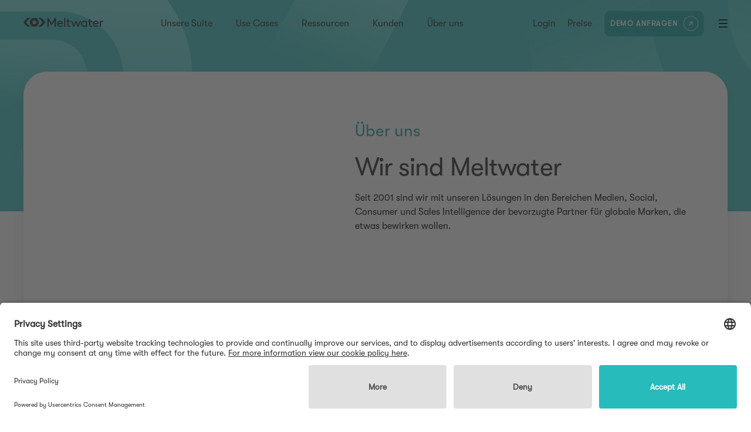

--- FILE ---
content_type: text/html; charset=utf-8
request_url: https://www.meltwater.com/de/about
body_size: 26743
content:
<!DOCTYPE html><html lang="de"><head><meta charSet="utf-8"/><script id="gtm-production" async="">
            (function(w,d,s,l,i){w[l]=w[l]||[];w[l].push({'gtm.start':
            new Date().getTime(),event:'gtm.js'});var f=d.getElementsByTagName(s)[0],
            j=d.createElement(s),dl=l!='dataLayer'?'&l='+l:'';j.async=true;j.src=
            'https://www.googletagmanager.com/gtm.js?id='+i+dl;f.parentNode.insertBefore(j,f);
            })(window,document,'script','dataLayer','GTM-KGGJTMT');
          </script><meta name="viewport" content="width=device-width, initial-scale=1"/><link rel="apple-touch-icon" sizes="180x180" href="/apple-touch-icon.png?v=Nmb79JPw70"/><link rel="icon" type="image/png" sizes="32x32" href="/favicon-32x32.png?v=Nmb79JPw70"/><link rel="icon" type="image/png" sizes="16x16" href="/favicon-16x16.png?v=Nmb79JPw70"/><link rel="manifest" href="/site.webmanifest?v=Nmb79JPw70"/><link rel="mask-icon" href="/safari-pinned-tab.svg?v=Nmb79JPw70" color="#28bbbb"/><link rel="shortcut icon" href="/favicon.ico?v=Nmb79JPw70"/><meta name="msapplication-TileColor" content="#28bbbb"/><meta name="theme-color" content="#ffffff"/><meta name="apple-mobile-web-app-capable" content="yes"/><meta name="apple-mobile-web-app-status-bar-style" content="black"/><title>Über uns: Geschichte, Kultur &amp; Team | Meltwater</title><meta name="google" content="notranslate"/><link rel="canonical" href="https://www.meltwater.com/de/about"/><meta property="og:title" content="Über uns: Geschichte, Kultur &amp; Team | Meltwater"/><meta property="og:type" content="website"/><meta property="og:site_name" content="Meltwater"/><meta property="og:url" content="https://www.meltwater.com/de/about"/><meta property="og:image" name="image" content="https://images.prismic.io/meltwater-site/ef9d8354-d0ba-4d7e-b6be-229b961109af_MetaImage-+About+-+German.png?auto=compress,format&amp;rect=0,59,1920,960&amp;w=1200&amp;h=600"/><meta name="twitter:title" content="Über uns: Geschichte, Kultur &amp; Team | Meltwater"/><meta name="twitter:card" content="summary_large_image"/><meta name="twitter:site" content="@Meltwater"/><meta name="twitter:image" content="https://images.prismic.io/meltwater-site/ef9d8354-d0ba-4d7e-b6be-229b961109af_MetaImage-+About+-+German.png?q=90&amp;rect=0,59,1920,960&amp;&amp;w=1200&amp;dpr=1"/><meta name="facebook-domain-verification" content="2ckmkfmluqavcjmxm5yi5n8unj8byf"/><meta name="color-scheme" content="only light"/><meta name="description" content="Das SaaS-Unternehmen Meltwater wurde 2001 in Norwegen gegründet. Heute sind wir weltweit mehr als 2.000 Mitarbeiter in über 25 Ländern."/><meta property="og:description" content="Das SaaS-Unternehmen Meltwater wurde 2001 in Norwegen gegründet. Heute sind wir weltweit mehr als 2.000 Mitarbeiter in über 25 Ländern."/><meta name="twitter:description" content="Das SaaS-Unternehmen Meltwater wurde 2001 in Norwegen gegründet. Heute sind wir weltweit mehr als 2.000 Mitarbeiter in über 25 Ländern."/><meta property="og:updated_time" content="2025-12-03T00:00:00.000Z"/><link rel="alternate" href="https://www.meltwater.com/en/about" hrefLang="x-default"/><link rel="alternate" href="https://www.meltwater.com/fr/about" hrefLang="fr"/><meta property="og:locale:alternate" content="fr_ca"/><meta property="og:locale:alternate" content="fr_fr"/><link rel="alternate" href="https://www.meltwater.com/de/about" hrefLang="de"/><meta property="og:locale:alternate" content="de_de"/><link rel="alternate" href="https://www.meltwater.com/en/about" hrefLang="en"/><meta property="og:locale:alternate" content="en_gb"/><meta property="og:locale:alternate" content="en_pi"/><meta property="og:locale:alternate" content="en_ud"/><meta property="og:locale:alternate" content="en_us"/><link rel="alternate" href="https://www.meltwater.com/jp/about" hrefLang="ja"/><meta property="og:locale:alternate" content="ja_ks"/><meta property="og:locale:alternate" content="ja_jp"/><meta property="og:locale" content="de_de"/><script type="application/ld+json">{
  "@context": "https://schema.org",
  "@type": "BreadcrumbList",
  "itemListElement": [
    {
      "@type": "ListItem",
      "position": 1,
      "name": "Meltwater Home",
      "item": "https://www.meltwater.com/de"
    },
    {
      "@type": "ListItem",
      "position": 2,
      "name": "Über uns: Geschichte, Kultur & Team | Meltwater"
    }
  ]
}</script><link rel="preload" as="image" imageSrcSet="/_next/image?url=%2Fstatic%2Fimages%2Fblack-logo.svg&amp;w=256&amp;q=75 1x, /_next/image?url=%2Fstatic%2Fimages%2Fblack-logo.svg&amp;w=384&amp;q=75 2x"/><link rel="preload" as="image" imageSrcSet="https://images.prismic.io/meltwater-site/16a49149-5fd1-444a-9ea9-af8474fade27_mw+logo+stacked+padding+transparent.png?q=90&amp;&amp;w=640&amp;dpr=1 640w, https://images.prismic.io/meltwater-site/16a49149-5fd1-444a-9ea9-af8474fade27_mw+logo+stacked+padding+transparent.png?q=90&amp;&amp;w=750&amp;dpr=1 750w, https://images.prismic.io/meltwater-site/16a49149-5fd1-444a-9ea9-af8474fade27_mw+logo+stacked+padding+transparent.png?q=90&amp;&amp;w=828&amp;dpr=1 828w, https://images.prismic.io/meltwater-site/16a49149-5fd1-444a-9ea9-af8474fade27_mw+logo+stacked+padding+transparent.png?q=90&amp;&amp;w=1080&amp;dpr=1 1080w, https://images.prismic.io/meltwater-site/16a49149-5fd1-444a-9ea9-af8474fade27_mw+logo+stacked+padding+transparent.png?q=90&amp;&amp;w=1200&amp;dpr=1 1200w, https://images.prismic.io/meltwater-site/16a49149-5fd1-444a-9ea9-af8474fade27_mw+logo+stacked+padding+transparent.png?q=90&amp;&amp;w=1920&amp;dpr=1 1920w" imageSizes="100vw"/><meta name="next-head-count" content="49"/><link rel="preconnect" href="https://learn.meltwater.com"/><link rel="dns-prefetch" href="https://learn.meltwater.com"/><link rel="preload" href="/static/fonts/gt-walsheim-pro-light-oblique.woff2" crossorigin="anonymous" as="font" type="font/woff2"/><link rel="preload" href="/static/fonts/gt-walsheim-pro-light.woff2" crossorigin="anonymous" as="font" type="font/woff2"/><link rel="preload" href="/static/fonts/gt-walsheim-pro-medium-oblique.woff2" crossorigin="anonymous" as="font" type="font/woff2"/><link rel="preload" href="/static/fonts/gt-walsheim-pro-medium.woff2" crossorigin="anonymous" as="font" type="font/woff2"/><link rel="preload" href="/static/fonts/gt-walsheim-pro-regular-oblique.woff2" crossorigin="anonymous" as="font" type="font/woff2"/><link rel="preload" href="/static/fonts/gt-walsheim-pro-regular.woff2" crossorigin="anonymous" as="font" type="font/woff2"/><link rel="preconnect" href="https://learn.meltwater.com/js/forms2/css/forms2.css" as="style" type="text/css"/><link rel="preconnect" href="https://learn.meltwater.com/js/forms2/css/forms2-theme-simple.css" as="style" type="text/css"/><link rel="preload" href="/_next/static/css/72e5060f80d21840.css" as="style" crossorigin="anonymous"/><link rel="stylesheet" href="/_next/static/css/72e5060f80d21840.css" crossorigin="anonymous" data-n-g=""/><link rel="preload" href="/_next/static/css/d20feb71c65b98cc.css" as="style" crossorigin="anonymous"/><link rel="stylesheet" href="/_next/static/css/d20feb71c65b98cc.css" crossorigin="anonymous" data-n-p=""/><link rel="preload" href="/_next/static/css/d2431e942099173e.css" as="style" crossorigin="anonymous"/><link rel="stylesheet" href="/_next/static/css/d2431e942099173e.css" crossorigin="anonymous" data-n-p=""/><link rel="preload" href="/_next/static/css/c1f734140a731f78.css" as="style" crossorigin="anonymous"/><link rel="stylesheet" href="/_next/static/css/c1f734140a731f78.css" crossorigin="anonymous"/><link rel="preload" href="/_next/static/css/e2b3207d94531405.css" as="style" crossorigin="anonymous"/><link rel="stylesheet" href="/_next/static/css/e2b3207d94531405.css" crossorigin="anonymous"/><link rel="preload" href="/_next/static/css/1c5d812fd1865b3a.css" as="style" crossorigin="anonymous"/><link rel="stylesheet" href="/_next/static/css/1c5d812fd1865b3a.css" crossorigin="anonymous"/><link rel="preload" href="/_next/static/css/51f4628cb2964bb7.css" as="style" crossorigin="anonymous"/><link rel="stylesheet" href="/_next/static/css/51f4628cb2964bb7.css" crossorigin="anonymous"/><link rel="preload" href="/_next/static/css/de03424103de9233.css" as="style" crossorigin="anonymous"/><link rel="stylesheet" href="/_next/static/css/de03424103de9233.css" crossorigin="anonymous"/><link rel="preload" href="/_next/static/css/eb1a02260bb5a5e5.css" as="style" crossorigin="anonymous"/><link rel="stylesheet" href="/_next/static/css/eb1a02260bb5a5e5.css" crossorigin="anonymous"/><link rel="preload" href="/_next/static/css/4d198a88452035d6.css" as="style" crossorigin="anonymous"/><link rel="stylesheet" href="/_next/static/css/4d198a88452035d6.css" crossorigin="anonymous"/><link rel="preload" href="/_next/static/css/177872ca05ac2e37.css" as="style" crossorigin="anonymous"/><link rel="stylesheet" href="/_next/static/css/177872ca05ac2e37.css" crossorigin="anonymous"/><link rel="preload" href="/_next/static/css/1fbb292930a8966f.css" as="style" crossorigin="anonymous"/><link rel="stylesheet" href="/_next/static/css/1fbb292930a8966f.css" crossorigin="anonymous"/><noscript data-n-css=""></noscript><script defer="" crossorigin="anonymous" nomodule="" src="/_next/static/chunks/polyfills-c67a75d1b6f99dc8.js"></script><script defer="" src="/_next/static/chunks/7276.7e2ccca14e27c21b.js" crossorigin="anonymous"></script><script defer="" src="/_next/static/chunks/8937.ca23118231f827b9.js" crossorigin="anonymous"></script><script defer="" src="/_next/static/chunks/9922-5258fe23276f319e.js" crossorigin="anonymous"></script><script defer="" src="/_next/static/chunks/3106.91279d83f5df7bdf.js" crossorigin="anonymous"></script><script defer="" src="/_next/static/chunks/5675-6c745a3721fa38b4.js" crossorigin="anonymous"></script><script defer="" src="/_next/static/chunks/8485-877d0918d063f796.js" crossorigin="anonymous"></script><script defer="" src="/_next/static/chunks/9514.6d25d6071d5c6151.js" crossorigin="anonymous"></script><script defer="" src="/_next/static/chunks/1686.c68292fa48f3bb6a.js" crossorigin="anonymous"></script><script defer="" src="/_next/static/chunks/1485-6b7064d53d2c4988.js" crossorigin="anonymous"></script><script defer="" src="/_next/static/chunks/2141-fd0d8cdbfe4173a9.js" crossorigin="anonymous"></script><script defer="" src="/_next/static/chunks/1033-ff40d5448ccc95d2.js" crossorigin="anonymous"></script><script defer="" src="/_next/static/chunks/8749-ac19998d38fe3a25.js" crossorigin="anonymous"></script><script defer="" src="/_next/static/chunks/2983-c7105635f0ae3340.js" crossorigin="anonymous"></script><script defer="" src="/_next/static/chunks/8431-4a92de57c9ffd3c1.js" crossorigin="anonymous"></script><script defer="" src="/_next/static/chunks/7694-d321ef4558d25c70.js" crossorigin="anonymous"></script><script defer="" src="/_next/static/chunks/2073-d6927574f1f24b15.js" crossorigin="anonymous"></script><script defer="" src="/_next/static/chunks/3962-3ac7bd40ff0a0c07.js" crossorigin="anonymous"></script><script defer="" src="/_next/static/chunks/2334-1b6f62fddd4d6152.js" crossorigin="anonymous"></script><script defer="" src="/_next/static/chunks/7710-a8aec170b8755717.js" crossorigin="anonymous"></script><script defer="" src="/_next/static/chunks/7086.f279761dbf55c598.js" crossorigin="anonymous"></script><script defer="" src="/_next/static/chunks/3926.f3eed611d109caf7.js" crossorigin="anonymous"></script><script defer="" src="/_next/static/chunks/8510.00826fb7b7ad8a92.js" crossorigin="anonymous"></script><script defer="" src="/_next/static/chunks/9755.af8cc4acb6978425.js" crossorigin="anonymous"></script><script defer="" src="/_next/static/chunks/2627.47eaa3a5f5602f3f.js" crossorigin="anonymous"></script><script src="/_next/static/chunks/webpack-5e5169333410e8ed.js" defer="" crossorigin="anonymous"></script><script src="/_next/static/chunks/framework-6f23e50563cbf0f9.js" defer="" crossorigin="anonymous"></script><script src="/_next/static/chunks/main-e169cb8fd0f2b933.js" defer="" crossorigin="anonymous"></script><script src="/_next/static/chunks/pages/_app-f015eb3db5976675.js" defer="" crossorigin="anonymous"></script><script src="/_next/static/chunks/05d954cf-78629264aabe76ae.js" defer="" crossorigin="anonymous"></script><script src="/_next/static/chunks/ea88be26-07cc7649022b165c.js" defer="" crossorigin="anonymous"></script><script src="/_next/static/chunks/314-dc737bc5f1fa2d53.js" defer="" crossorigin="anonymous"></script><script src="/_next/static/chunks/5935-070f13e4b90fc684.js" defer="" crossorigin="anonymous"></script><script src="/_next/static/chunks/6273-868e5c25ac911919.js" defer="" crossorigin="anonymous"></script><script src="/_next/static/chunks/6776-b8b170036f4cb6f3.js" defer="" crossorigin="anonymous"></script><script src="/_next/static/chunks/8107-e3d2f01235e96265.js" defer="" crossorigin="anonymous"></script><script src="/_next/static/chunks/3785-4f3f95e8ff3cf73d.js" defer="" crossorigin="anonymous"></script><script src="/_next/static/chunks/5363-82c6f591a9986e93.js" defer="" crossorigin="anonymous"></script><script src="/_next/static/chunks/3319-a06993dcb0f0c9e8.js" defer="" crossorigin="anonymous"></script><script src="/_next/static/chunks/81-0ec30c355a395cbb.js" defer="" crossorigin="anonymous"></script><script src="/_next/static/chunks/6787-9ec373a70ce81e19.js" defer="" crossorigin="anonymous"></script><script src="/_next/static/chunks/8883-7af776ab036bb832.js" defer="" crossorigin="anonymous"></script><script src="/_next/static/chunks/pages/about-c60faefb165fa9b9.js" defer="" crossorigin="anonymous"></script><script src="/_next/static/PMh9S_HKXbAcOminB77Gd/_buildManifest.js" defer="" crossorigin="anonymous"></script><script src="/_next/static/PMh9S_HKXbAcOminB77Gd/_ssgManifest.js" defer="" crossorigin="anonymous"></script><style id="__jsx-3899790643">.grid-col.jsx-3899790643{display:block;grid-column-start:5;grid-column-end:44;-ms-grid-column-span:39;-ms-grid-column:5}@media only screen and (max-width:1200px){.grid-col.jsx-3899790643{display:block;grid-column-start:5;grid-column-end:44;-ms-grid-column-span:39;-ms-grid-column:5}}@media only screen and (max-width:960px){.grid-col.jsx-3899790643{display:block;grid-column-start:5;grid-column-end:44;-ms-grid-column-span:39;-ms-grid-column:5}}@media only screen and (max-width:600px){.grid-col.jsx-3899790643{display:block;grid-column-start:3;grid-column-end:22;-ms-grid-column-span:19;-ms-grid-column:3}}</style><style id="__jsx-1459821894">.grid-row.jsx-1459821894{display:grid;display:-ms-grid;grid-template-columns:minmax(0,1fr)repeat(23,24px minmax(0,1fr));-ms-grid-columns:1fr (24px 1fr)[23]}@media only screen and (max-width:600px){.grid-row.jsx-1459821894{grid-template-columns:1fr repeat(11,12px 1fr)}}</style><style id="__jsx-6e5bd8dde37157c5">.container.jsx-6e5bd8dde37157c5{padding:0;max-width:unset}.content.jsx-6e5bd8dde37157c5 .teal-header{color:#28bbbb;text-align:center;font-weight:400;font-size:28px;line-height:150%;display:block;margin:0 auto}.content.jsx-6e5bd8dde37157c5 .center-align{text-align:center;display:block;margin:0 auto;max-width:800px}.content.jsx-6e5bd8dde37157c5 h2 .center-align{font-weight:400;font-size:44px;line-height:130%}.simple-rich-text.jsx-6e5bd8dde37157c5 .content.jsx-6e5bd8dde37157c5 ol.rich-text-item,.simple-rich-text.jsx-6e5bd8dde37157c5 .content.jsx-6e5bd8dde37157c5 ul.rich-text-item,.simple-rich-text.jsx-6e5bd8dde37157c5 .content.jsx-6e5bd8dde37157c5 dl.rich-text-item{list-style:revert}@media(max-width:620px){.content.jsx-6e5bd8dde37157c5 h2 .center-align{font-size:24px;line-height:1.5}}</style><style id="__jsx-1906392496">.fixed-ratio-image{position:relative;width:100%;background-color:transparent;overflow:hidden;;-webkit-border-radius:15px;-moz-border-radius:15px;border-radius:15px}</style><style id="__jsx-1373884083">.grid-col.jsx-1373884083{display:block;grid-column-start:5;grid-column-end:22;-ms-grid-column-span:17;-ms-grid-column:5}@media only screen and (max-width:1200px){.grid-col.jsx-1373884083{display:block;grid-column-start:5;grid-column-end:22;-ms-grid-column-span:17;-ms-grid-column:5}}@media only screen and (max-width:960px){.grid-col.jsx-1373884083{display:block;grid-column-start:5;grid-column-end:44;-ms-grid-column-span:39;-ms-grid-column:5}}@media only screen and (max-width:600px){.grid-col.jsx-1373884083{display:block;grid-column-start:3;grid-column-end:22;-ms-grid-column-span:19;-ms-grid-column:3}}</style><style id="__jsx-2342699748">.content.jsx-2342699748{height:100%;display:-webkit-box;display:-webkit-flex;display:-moz-box;display:-ms-flexbox;display:flex;-webkit-box-align:center;-webkit-align-items:center;-moz-box-align:center;-ms-flex-align:center;align-items:center}.title.jsx-2342699748{font-size:30px;margin-bottom:1.5rem}.description.jsx-2342699748{margin-bottom:2rem}.description.jsx-2342699748 h3{font-size:24px}.description.jsx-2342699748 h4{font-size:20px}.description.jsx-2342699748 .teal-header{color:#28bbbb;font-size:32px;line-height:150%;font-weight:400}@media only screen and (max-width:960px){.description.jsx-2342699748{margin-bottom:2rem}.title.jsx-2342699748{font-size:26px}}@media only screen and (max-width:600px){.description.jsx-2342699748{margin-bottom:4rem}}}
        </style><style id="__jsx-1644257075">.grid-col.jsx-1644257075{display:block;grid-column-start:27;grid-column-end:44;-ms-grid-column-span:17;-ms-grid-column:27}@media only screen and (max-width:1200px){.grid-col.jsx-1644257075{display:block;grid-column-start:27;grid-column-end:44;-ms-grid-column-span:17;-ms-grid-column:27}}@media only screen and (max-width:960px){.grid-col.jsx-1644257075{display:block;grid-column-start:5;grid-column-end:44;-ms-grid-column-span:39;-ms-grid-column:5}}@media only screen and (max-width:600px){.grid-col.jsx-1644257075{display:block;grid-column-start:3;grid-column-end:22;-ms-grid-column-span:19;-ms-grid-column:3}}</style><style id="__jsx-1923479944">.inner-container.jsx-1923479944{padding:0;background:transparent}.with-wave.jsx-1923479944{padding-bottom:2rem}@media only screen and (max-width:960px){.text-with-image.jsx-1923479944 .grid-col:first-child{margin-bottom:4rem}}@media only screen and (max-width:600px){.text-with-image.jsx-1923479944 .grid-col:first-child{margin-bottom:5rem}}</style><style id="__jsx-1a2d025f770a53fd">.timeline.jsx-1a2d025f770a53fd{--animation-duration:0.5s;--stagger:0.08s}.repeat.jsx-1a2d025f770a53fd .richtextwrap>div{display:-webkit-box;display:-webkit-flex;display:-moz-box;display:-ms-flexbox;display:flex;-webkit-box-orient:vertical;-webkit-box-direction:normal;-webkit-flex-direction:column;-moz-box-orient:vertical;-moz-box-direction:normal;-ms-flex-direction:column;flex-direction:column;gap:1em}.repeat.jsx-1a2d025f770a53fd .richtextwrap>div p{line-height:1.75}.repeat.jsx-1a2d025f770a53fd .richtextwrap>div>*{-webkit-animation:var(--animation-duration)timeline-text-in ease 0s both;-moz-animation:var(--animation-duration)timeline-text-in ease 0s both;-o-animation:var(--animation-duration)timeline-text-in ease 0s both;animation:var(--animation-duration)timeline-text-in ease 0s both}.repeat.jsx-1a2d025f770a53fd .richtextwrap>div>*:nth-child(1){-webkit-animation-delay:-webkit-calc(var(--stagger)*1);-moz-animation-delay:-moz-calc(var(--stagger)*1);-o-animation-delay:calc(var(--stagger)*1);animation-delay:-webkit-calc(var(--stagger)*1);animation-delay:-moz-calc(var(--stagger)*1);animation-delay:calc(var(--stagger)*1)}.repeat.jsx-1a2d025f770a53fd .richtextwrap>div>*:nth-child(2){-webkit-animation-delay:-webkit-calc(var(--stagger)*2);-moz-animation-delay:-moz-calc(var(--stagger)*2);-o-animation-delay:calc(var(--stagger)*2);animation-delay:-webkit-calc(var(--stagger)*2);animation-delay:-moz-calc(var(--stagger)*2);animation-delay:calc(var(--stagger)*2)}.repeat.jsx-1a2d025f770a53fd .richtextwrap>div>*:nth-child(3){-webkit-animation-delay:-webkit-calc(var(--stagger)*3);-moz-animation-delay:-moz-calc(var(--stagger)*3);-o-animation-delay:calc(var(--stagger)*3);animation-delay:-webkit-calc(var(--stagger)*3);animation-delay:-moz-calc(var(--stagger)*3);animation-delay:calc(var(--stagger)*3)}.repeat.jsx-1a2d025f770a53fd .richtextwrap>div>*:nth-child(4){-webkit-animation-delay:-webkit-calc(var(--stagger)*3);-moz-animation-delay:-moz-calc(var(--stagger)*3);-o-animation-delay:calc(var(--stagger)*3);animation-delay:-webkit-calc(var(--stagger)*3);animation-delay:-moz-calc(var(--stagger)*3);animation-delay:calc(var(--stagger)*3)}.repeat.jsx-1a2d025f770a53fd .richtextwrap>div>*:nth-child(5){-webkit-animation-delay:-webkit-calc(var(--stagger)*3);-moz-animation-delay:-moz-calc(var(--stagger)*3);-o-animation-delay:calc(var(--stagger)*3);animation-delay:-webkit-calc(var(--stagger)*3);animation-delay:-moz-calc(var(--stagger)*3);animation-delay:calc(var(--stagger)*3)}.repeat.jsx-1a2d025f770a53fd .image-container.jsx-1a2d025f770a53fd{-webkit-animation:var(--animation-duration)timeline-image-in ease 0s both;-moz-animation:var(--animation-duration)timeline-image-in ease 0s both;-o-animation:var(--animation-duration)timeline-image-in ease 0s both;animation:var(--animation-duration)timeline-image-in ease 0s both}@-webkit-keyframes timeline-image-in{0%{opacity:0}}@-moz-keyframes timeline-image-in{0%{opacity:0}}@-o-keyframes timeline-image-in{0%{opacity:0}}@keyframes timeline-image-in{0%{opacity:0}}@-webkit-keyframes timeline-text-in{0%{opacity:0;-webkit-transform:translate(0,2.5em);transform:translate(0,2.5em)}}@-moz-keyframes timeline-text-in{0%{opacity:0;-moz-transform:translate(0,2.5em);transform:translate(0,2.5em)}}@-o-keyframes timeline-text-in{0%{opacity:0;-o-transform:translate(0,2.5em);transform:translate(0,2.5em)}}@keyframes timeline-text-in{0%{opacity:0;-webkit-transform:translate(0,2.5em);-moz-transform:translate(0,2.5em);-o-transform:translate(0,2.5em);transform:translate(0,2.5em)}}</style><style id="__jsx-117af106873e1f31">section.jsx-117af106873e1f31{--mw-blue:#28bbbb}.repeat.jsx-117af106873e1f31 .item.jsx-117af106873e1f31 svg.arrow.jsx-117af106873e1f31{fill:var(--mw-blue);-webkit-transition:.3s all ease;-moz-transition:.3s all ease;-o-transition:.3s all ease;transition:.3s all ease}.repeat.jsx-117af106873e1f31 .item.jsx-117af106873e1f31:hover svg.arrow.jsx-117af106873e1f31{-webkit-transform:rotate(45deg);-moz-transform:rotate(45deg);-ms-transform:rotate(45deg);-o-transform:rotate(45deg);transform:rotate(45deg)}</style><style id="__jsx-1057899882">html,body{margin:0;padding:0;font-family:"GT Walsheim Pro",sans-serif}html.smoothscroll{scroll-behavior:smooth}h1,h2,h3,h4,h5,h6,p,a,span{margin:0}div{-webkit-box-sizing:border-box;-moz-box-sizing:border-box;box-sizing:border-box}button{background:none;border:0;cursor:pointer;padding:0;font-family:"GT Walsheim Pro",sans-serif;outline:none;margin:0}input{-webkit-border-radius:0;-moz-border-radius:0;border-radius:0}ol,ul{margin:0;-webkit-padding-start:26px;-moz-padding-start:26px;padding-inline-start:26px}strong{font-weight:500}html{font-size:16px}body{color:#202020;-webkit-font-smoothing:antialiased;-moz-osx-font-smoothing:grayscale}h1{font-size:56px;line-height:67px;font-weight:200}h2{font-size:30px;line-height:42px;font-weight:200}h3{font-size:24px;line-height:34px;font-weight:200}p{font-size:18px;line-height:31px;font-weight:200}h4{font-size:14px;line-height:21px;font-weight:400}.x-large{font-size:56px;line-height:67px;font-weight:200}.large{font-size:30px;line-height:42px;font-weight:200}.medium-large{font-size:24px;line-height:34px;font-weight:200}.medium{font-size:18px;line-height:31px;font-weight:200}.small{font-size:14px;line-height:21px;font-weight:400}.light-weight{font-weight:200}.regular-weight{font-weight:400}.medium-weight{font-weight:500}.rich-text-item{margin-bottom:32px;list-style:revert}.pre>ul{margin-top:0;margin-bottom:1rem;-webkit-padding-start:26px;-moz-padding-start:26px;padding-inline-start:26px}.pre li{margin:1rem 0;font-weight:200}table{width:100%}table th{text-transform:uppercase;text-align:left;font-weight:200;font-size:14px;padding:8px 4px;border-bottom:1px solid #949494;word-break:break-word}table td{padding:4px;font-size:14px;font-weight:200;word-break:break-word}table td,table th{min-width:50px}.pre{margin-top:16px;margin-bottom:24px;overflow-x:auto}.rich-text-item:last-child{margin-bottom:0}.rich-text-heading{margin-bottom:16px}.rich-text-heading:last-child{margin-bottom:0}.max-width-container{width:100%;max-width:1920px;margin-left:auto;margin-right:auto}.simple-page .content table{border-collapse:collapse;border:1px solid rgb(204,204,204)}.simple-page .content table tr:first-child td{font-weight:500}.simple-page .content table td{border:1px solid rgb(204,204,204);font-size:16px;padding:5px}.customer-story-page .h2-jp,.customer-story-page .h3-jp,.customer-story-page .h4-jp{font-weight:bold}@media only screen and (max-width:960px){html{font-size:12px}h1{font-size:44px;line-height:48px}.x-large{font-size:44px;line-height:48px}table td,table th{min-width:100px}}@media only screen and (max-width:600px){html{font-size:10px}h1{font-size:34px;line-height:41px;word-break:break-word;hyphens:auto;word-wrap:break-word;overflow-wrap:break-word;max-width:100%;width:100%;-webkit-hyphens:auto;-ms-hyphens:auto;-moz-hyphens:auto}h2{font-size:24px;line-height:34px}p{font-size:16px;line-height:24px}.x-large{font-size:34px;line-height:41px}.large{font-size:24px;line-height:34px}.medium{font-size:16px;line-height:24px}}</style></head><body><noscript><iframe src="https://www.googletagmanager.com/ns.html?id=GTM-KGGJTMT" title="GTM No Script" height="0" width="0" style="display:none;visibility:hidden"></iframe></noscript><div id="__next"><div class="flex flex-col min-h-[100vh] LayoutMain_app__O_fcx __app__ about"><header class="w-full fixed z-10 fixed HeaderMain_header__XdwUX"><a href="#main" class="HeaderMain_skip__l3_S4">Weiter zum Inhalt</a><div class="flex items-center HeaderMain_headerInner__XxMTq"><a class="LogoLink_logoLink__BfvkZ __logolink__" href="/de"><span style="box-sizing:border-box;display:inline-block;overflow:hidden;width:155px;height:18px;background:none;opacity:1;border:0;margin:0;padding:0;position:relative"><img alt="logo" srcSet="/_next/image?url=%2Fstatic%2Fimages%2Fblack-logo.svg&amp;w=256&amp;q=75 1x, /_next/image?url=%2Fstatic%2Fimages%2Fblack-logo.svg&amp;w=384&amp;q=75 2x" src="/_next/image?url=%2Fstatic%2Fimages%2Fblack-logo.svg&amp;w=384&amp;q=75" decoding="async" data-nimg="fixed" style="position:absolute;top:0;left:0;bottom:0;right:0;box-sizing:border-box;padding:0;border:none;margin:auto;display:block;width:0;height:0;min-width:100%;max-width:100%;min-height:100%;max-height:100%"/></span></a><nav aria-label="nav-1" class="h-full CenterNav_centerNav__9uQyX mx-auto"><ul class="list-none flex p-0 h-full"><li class="__level1__"><span>Unsere Suite</span></li><li class="__level1__"><span>Use Cases</span></li><li class="__level1__"><span>Ressourcen</span></li><li class="__level1__"><a href="/de/customer-stories">Kunden</a></li><li class="__level1__"><span>Über uns</span></li></ul></nav><nav aria-label="nav-2" class="h-full RightNav_rightNav__aopQh"><ul class="list-none flex p-0 h-full RightNav_ul___iGlt"><li class="__level1__ __login__ RightNav_rnItem__Nh_iW"><a href="/de/login">Login</a></li><li class="__level1__ RightNav_rnItem__Nh_iW"><a href="/de/pricing">Preise</a></li><li class="__level1__ __demo__ RightNav_rnItem__Nh_iW"><a class="header-nav-request-demo  !px-3 !py-0.5 !ml-0 !-mr-4 scale-[.8] CtaLink_teal__fN6kr" href="/de/request-demo"><span class="CtaLink_tealText__NlKPI">Demo anfragen</span><span class="CtaLink_circle__Y6eXx"><svg width="10" height="9" viewBox="0 0 10 9" fill="none" xmlns="http://www.w3.org/2000/svg"><path d="M7.66895 2.276L1.93095 8.014L0.988281 7.07133L6.72561 1.33333H1.66895V0H9.00228V7.33333H7.66895V2.276Z"></path></svg></span></a></li><li class="relative"><div role="button" aria-label="nav-toggle" tabindex="0" class="cursor-pointer flex flex-col justify-between MenuBars_menuBars__UPClu __menubars__ RightNav_menuBars__I1pYY"><div class="w-full MenuBars_bar__kHufW MenuBars_bar1__FxDcZ"></div><div class="w-full MenuBars_bar__kHufW MenuBars_bar2__JIgYk"></div><div class="w-full MenuBars_bar__kHufW MenuBars_bar3__3i6kt"></div></div></li></ul></nav></div></header><main id="main" class="flex-1"><div class="platform__global PlatformMain_platform__24Ptq PlatformMain_imageleft___GC7_"><div class="PlatformMain_bk__q2vIe" style="background-color:#28bbbb;opacity:0"><video muted="" loop="" playsinline="" class="absolute w-full h-full top-0 left-0" preload="auto" poster="data:image/svg+xml,%3Csvg xmlns=&#x27;http://www.w3.org/2000/svg&#x27; width=&#x27;1&#x27; height=&#x27;1&#x27;%3E%3Crect width=&#x27;1&#x27; height=&#x27;1&#x27; fill=&#x27;%2328bbbb&#x27;/%3E%3C/svg%3E"><source src="https://meltwater-site.cdn.prismic.io/meltwater-site/02e32d2b-a291-495b-9ae0-de872fcdc559_Our+Suite+Banner.webm" type="video/webm"/></video></div><div class="PlatformMain_container__2j1yn"><div class="PlatformMain_inner__zTAEj"><div class="PlatformMain_imgWrap__qE56d" style="opacity:0;transform:translateY(15%) translateZ(0)"><div class="PlatformMain_pt__WgJZL"></div><div class="absolute w-full top-0 left-0 aspect-[454/386] PlatformMain_innerWrap__pO_o7"><span style="box-sizing:border-box;display:block;overflow:hidden;width:initial;height:initial;background:none;opacity:1;border:0;margin:0;padding:0;position:absolute;top:0;left:0;bottom:0;right:0"><img alt="Meltwater Logo" sizes="100vw" srcSet="https://images.prismic.io/meltwater-site/16a49149-5fd1-444a-9ea9-af8474fade27_mw+logo+stacked+padding+transparent.png?q=90&amp;&amp;w=640&amp;dpr=1 640w, https://images.prismic.io/meltwater-site/16a49149-5fd1-444a-9ea9-af8474fade27_mw+logo+stacked+padding+transparent.png?q=90&amp;&amp;w=750&amp;dpr=1 750w, https://images.prismic.io/meltwater-site/16a49149-5fd1-444a-9ea9-af8474fade27_mw+logo+stacked+padding+transparent.png?q=90&amp;&amp;w=828&amp;dpr=1 828w, https://images.prismic.io/meltwater-site/16a49149-5fd1-444a-9ea9-af8474fade27_mw+logo+stacked+padding+transparent.png?q=90&amp;&amp;w=1080&amp;dpr=1 1080w, https://images.prismic.io/meltwater-site/16a49149-5fd1-444a-9ea9-af8474fade27_mw+logo+stacked+padding+transparent.png?q=90&amp;&amp;w=1200&amp;dpr=1 1200w, https://images.prismic.io/meltwater-site/16a49149-5fd1-444a-9ea9-af8474fade27_mw+logo+stacked+padding+transparent.png?q=90&amp;&amp;w=1920&amp;dpr=1 1920w" src="https://images.prismic.io/meltwater-site/16a49149-5fd1-444a-9ea9-af8474fade27_mw+logo+stacked+padding+transparent.png?q=90&amp;&amp;w=1920&amp;dpr=1" decoding="async" data-nimg="fill" style="position:absolute;top:0;left:0;bottom:0;right:0;box-sizing:border-box;padding:0;border:none;margin:auto;display:block;width:0;height:0;min-width:100%;max-width:100%;min-height:100%;max-height:100%;object-fit:cover;object-position:center"/></span></div></div><div class="PlatformMain_info__PvjpQ"><span class="PlatformMain_h3__T99h5" style="opacity:0;transform:translateY(70%) translateZ(0)">Über uns</span><h1 class="Headers_h1__CKoVr PlatformMain_h2___g1PL" style="opacity:0;transform:translateY(70%) translateZ(0)">Wir sind Meltwater</h1><div class="RichTextWrapper_rtWrapper___ZO5H PlatformMain_description__9vh6L" style="opacity:0;transform:translateY(70%) translateZ(0)"><p>Seit 2001 sind wir mit unseren Lösungen in den Bereichen Medien, Social, Consumer und Sales Intelligence der bevorzugte Partner für globale Marken, die etwas bewirken wollen.</p></div></div></div></div></div><div class="htmlslice__global html_slice__global MapSlices_sliceWrapper__cyCYd MapSlices_htmlslice__9iuen"><section data-slice-type="HtmlSlice" data-slice-variation="default"></section></div><div class="simplerichtext__global simple_rich_text__global MapSlices_sliceWrapper__cyCYd MapSlices_simplerichtext___kaNd"><section data-slice-type="SimpleRichText" data-slice-variation="default" class="py-6"><div class="jsx-6e5bd8dde37157c5 simple-rich-text container"><div class="max-width-container"><div class="jsx-1459821894 grid-row "><div class="jsx-3899790643 grid-col "><div class="jsx-6e5bd8dde37157c5 content"><h2 class="large rich-text-heading"><span class="center-align">Was uns antreibt.</span></h2></div></div></div></div></div></section></div><div class="textwithimage__global text_with_image__global MapSlices_sliceWrapper__cyCYd"><div data-target="target" class="jsx-1923479944 text-with-image"><div class="jsx-1923479944 inner-container "><div class="max-width-container"><div class="jsx-1459821894 grid-row "><div class="jsx-1373884083 grid-col "><span class=""><div class="jsx-1906392496 image"><span style="box-sizing:border-box;display:block;overflow:hidden;width:initial;height:initial;background:none;opacity:1;border:0;margin:0;padding:0;position:relative"><span style="box-sizing:border-box;display:block;width:initial;height:initial;background:none;opacity:1;border:0;margin:0;padding:0;padding-top:75%"></span><img alt="Rocket lifting off" src="[data-uri]" decoding="async" data-nimg="responsive" class="fixed-ratio-image" style="position:absolute;top:0;left:0;bottom:0;right:0;box-sizing:border-box;padding:0;border:none;margin:auto;display:block;width:0;height:0;min-width:100%;max-width:100%;min-height:100%;max-height:100%;object-fit:cover"/><noscript><img alt="Rocket lifting off" loading="lazy" decoding="async" data-nimg="responsive" style="position:absolute;top:0;left:0;bottom:0;right:0;box-sizing:border-box;padding:0;border:none;margin:auto;display:block;width:0;height:0;min-width:100%;max-width:100%;min-height:100%;max-height:100%;object-fit:cover" class="fixed-ratio-image" sizes="(min-width: 400px) 828px,(max-width: 400px) 384px" srcSet="https://images.prismic.io/meltwater-site/5717f02d-d90a-48fb-960a-176a3b667430_AboutUs-Vision-AnimatedRocket+%281%29.gif?q=90&amp;rect=25,0,1144,858&amp;&amp;w=128&amp;dpr=1 128w, https://images.prismic.io/meltwater-site/5717f02d-d90a-48fb-960a-176a3b667430_AboutUs-Vision-AnimatedRocket+%281%29.gif?q=90&amp;rect=25,0,1144,858&amp;&amp;w=256&amp;dpr=1 256w, https://images.prismic.io/meltwater-site/5717f02d-d90a-48fb-960a-176a3b667430_AboutUs-Vision-AnimatedRocket+%281%29.gif?q=90&amp;rect=25,0,1144,858&amp;&amp;w=384&amp;dpr=1 384w, https://images.prismic.io/meltwater-site/5717f02d-d90a-48fb-960a-176a3b667430_AboutUs-Vision-AnimatedRocket+%281%29.gif?q=90&amp;rect=25,0,1144,858&amp;&amp;w=640&amp;dpr=1 640w, https://images.prismic.io/meltwater-site/5717f02d-d90a-48fb-960a-176a3b667430_AboutUs-Vision-AnimatedRocket+%281%29.gif?q=90&amp;rect=25,0,1144,858&amp;&amp;w=750&amp;dpr=1 750w, https://images.prismic.io/meltwater-site/5717f02d-d90a-48fb-960a-176a3b667430_AboutUs-Vision-AnimatedRocket+%281%29.gif?q=90&amp;rect=25,0,1144,858&amp;&amp;w=828&amp;dpr=1 828w, https://images.prismic.io/meltwater-site/5717f02d-d90a-48fb-960a-176a3b667430_AboutUs-Vision-AnimatedRocket+%281%29.gif?q=90&amp;rect=25,0,1144,858&amp;&amp;w=1080&amp;dpr=1 1080w, https://images.prismic.io/meltwater-site/5717f02d-d90a-48fb-960a-176a3b667430_AboutUs-Vision-AnimatedRocket+%281%29.gif?q=90&amp;rect=25,0,1144,858&amp;&amp;w=1200&amp;dpr=1 1200w, https://images.prismic.io/meltwater-site/5717f02d-d90a-48fb-960a-176a3b667430_AboutUs-Vision-AnimatedRocket+%281%29.gif?q=90&amp;rect=25,0,1144,858&amp;&amp;w=1920&amp;dpr=1 1920w" src="https://images.prismic.io/meltwater-site/5717f02d-d90a-48fb-960a-176a3b667430_AboutUs-Vision-AnimatedRocket+%281%29.gif?q=90&amp;rect=25,0,1144,858&amp;&amp;w=1920&amp;dpr=1"/></noscript></span></div></span></div><div class="jsx-1644257075 grid-col "><div class="jsx-2342699748 content"><div class="jsx-2342699748 content-inner"><div class="jsx-2342699748 description"><p class="medium rich-text-item"><span class="teal-header">Unsere Vision</span></p><p class="medium rich-text-item">Wir nutzen Echtzeitinformationen aus der ganzen Welt, um das volle Potenzial unserer Kunden zu entfalten.</p><p class="medium rich-text-item"><span class="teal-header">Unsere Mission</span></p><p class="medium rich-text-item">Wir versprechen, stets innovativ zu sein, erstklassigen Service zu bieten und durch unsere Technologie und unsere Mitarbeiter nachhaltiges Wachstum zu bieten.</p></div></div></div></div></div></div></div></div></div><div class="imagerow__global image_row__global MapSlices_sliceWrapper__cyCYd"><div class="ImageRowMain_slice__jjIbp" style="opacity:0;transform:translateY(30%) translateZ(0)"><h2 class="Headers_h2__m_4ZT Headers_center__uHu1K Headers_stdMargin__DZEFm">Wofür wir stehen</h2><div></div></div></div><div class="timelineaboutpage__global  MapSlices_sliceWrapper__cyCYd"><section data-slice-type="TimelineAboutPage" data-slice-variation="default"><section class="jsx-1a2d025f770a53fd timeline relative flex"><div class="jsx-1a2d025f770a53fd container flex flex-col gap-6 mx-auto my-20 p-4"><h2 class="Headers_h2__m_4ZT text-center" style="opacity:0;transform:translateY(70%) translateZ(0)">Unsere Anfänge.</h2><div class="jsx-1a2d025f770a53fd repeat mt-10"><div class="jsx-1a2d025f770a53fd flex flex-col md:flex-row gap-6 active"><div class="jsx-1a2d025f770a53fd image-side basis-1/2 shrink self-center"><div class="jsx-1a2d025f770a53fd w-full aspect-square max-w-[75%] bg-white rounded-xl mx-auto relative"><div><span style="box-sizing:border-box;display:block;overflow:hidden;width:initial;height:initial;background:none;opacity:1;border:0;margin:0;padding:0;position:absolute;top:0;left:0;bottom:0;right:0"><img alt="" src="[data-uri]" decoding="async" data-nimg="fill" style="position:absolute;top:0;left:0;bottom:0;right:0;box-sizing:border-box;padding:0;border:none;margin:auto;display:block;width:0;height:0;min-width:100%;max-width:100%;min-height:100%;max-height:100%;object-fit:contain;object-position:center"/><noscript><img alt="" loading="lazy" decoding="async" data-nimg="fill" style="position:absolute;top:0;left:0;bottom:0;right:0;box-sizing:border-box;padding:0;border:none;margin:auto;display:block;width:0;height:0;min-width:100%;max-width:100%;min-height:100%;max-height:100%;object-fit:contain;object-position:center" sizes="100vw" srcSet="https://meltwater-site.cdn.prismic.io/meltwater-site/759c463f-adb1-492c-8936-ddb80b4e2f31_map+then.svg?q=90&amp;&amp;w=640&amp;dpr=1 640w, https://meltwater-site.cdn.prismic.io/meltwater-site/759c463f-adb1-492c-8936-ddb80b4e2f31_map+then.svg?q=90&amp;&amp;w=750&amp;dpr=1 750w, https://meltwater-site.cdn.prismic.io/meltwater-site/759c463f-adb1-492c-8936-ddb80b4e2f31_map+then.svg?q=90&amp;&amp;w=828&amp;dpr=1 828w, https://meltwater-site.cdn.prismic.io/meltwater-site/759c463f-adb1-492c-8936-ddb80b4e2f31_map+then.svg?q=90&amp;&amp;w=1080&amp;dpr=1 1080w, https://meltwater-site.cdn.prismic.io/meltwater-site/759c463f-adb1-492c-8936-ddb80b4e2f31_map+then.svg?q=90&amp;&amp;w=1200&amp;dpr=1 1200w, https://meltwater-site.cdn.prismic.io/meltwater-site/759c463f-adb1-492c-8936-ddb80b4e2f31_map+then.svg?q=90&amp;&amp;w=1920&amp;dpr=1 1920w" src="https://meltwater-site.cdn.prismic.io/meltwater-site/759c463f-adb1-492c-8936-ddb80b4e2f31_map+then.svg?q=90&amp;&amp;w=1920&amp;dpr=1"/></noscript></span></div></div></div><div class="jsx-1a2d025f770a53fd text-side basis-1/2"><div class="jsx-1a2d025f770a53fd flex flex-col gap-6 max-w-[75%]"><div class="jsx-1a2d025f770a53fd timeline"><div class="jsx-1a2d025f770a53fd times flex justify-between max-w-md"><h3 role="presentation" class="jsx-1a2d025f770a53fd title inline text-[36px] leading-normal transition-all duration-300 text-mw-orange">2001</h3><h3 role="presentation" class="jsx-1a2d025f770a53fd title inline text-[36px] leading-normal transition-all duration-300 text-black/50">Heute</h3></div><div class="jsx-1a2d025f770a53fd bar relative flex justify-between max-w-md"><div class="jsx-1a2d025f770a53fd line absolute z-0 top-1/2 w-full border-b border-solid border-black/20"></div><div class="jsx-1a2d025f770a53fd relative w-4 h-4 inline-block rounded-full transition-colors duration-1000 bg-mw-blue"></div><div class="jsx-1a2d025f770a53fd relative w-4 h-4 inline-block rounded-full transition-colors duration-1000 bg-gray-400"></div></div></div><div class="jsx-1a2d025f770a53fd description richtextwrap text-[17px]"><div class="RichTextWrapper_rtWrapper___ZO5H"><p> Im Jahr 2001 waren wir zwei Menschen mit einer Kaffeemaschine und 15.000 Dollar. Unsere Adresse war Shack15, ein Büroraum in einer Werft in Oslo, Norwegen.  Als erstes Online-Medienbeobachtungsunternehmen erkannten wir den Wert der Beobachtung und Analyse von Online-Daten. Wir glaubten, dass die Umwandlung von Daten in Erkenntnisse der Welt die Tür zu endlosen Möglichkeiten öffnen würde. Wir hatten Recht.  Und so wuchs unsere Präsenz in Skandinavien, dem Vereinigten Königreich, Europa, den USA und im asiatisch-pazifischen Raum. Bis 2008 waren wir auf allen Kontinenten vertreten - und hatten einen wachsenden Kundenstamm.</p></div></div><div class="jsx-1a2d025f770a53fd controls flex gap-10"><div class="cursor-pointer flex justify-center items-center top-6 right-6 w-10 h-10 border border-black/30 rounded-full" role="button" tabindex="0"><svg width="15" height="14" viewBox="0 0 15 14" fill="none" xmlns="http://www.w3.org/2000/svg"><path d="M4.11252 7.84243L14.256 7.84243L14.256 6.17602L4.11311 6.17543L8.58262 1.70592L7.40411 0.527412L0.922294 7.00922L7.40411 13.491L8.58262 12.3125L4.11252 7.84243Z" fill="#15A4A4"></path></svg></div><div class="cursor-pointer flex justify-center items-center top-6 right-6 w-10 h-10 border border-black/30 rounded-full" role="button" tabindex="0"><svg width="15" height="14" viewBox="0 0 15 14" fill="none" xmlns="http://www.w3.org/2000/svg"><path d="M10.8875 7.84243L0.744027 7.84243L0.744027 6.17602L10.8869 6.17543L6.41738 1.70592L7.59589 0.527412L14.0777 7.00922L7.59589 13.491L6.41738 12.3125L10.8875 7.84243Z" fill="#15A4A4"></path></svg></div></div></div></div></div><div class="jsx-1a2d025f770a53fd flex flex-col md:flex-row gap-6 hidden"><div class="jsx-1a2d025f770a53fd image-side basis-1/2 shrink self-center"><div class="jsx-1a2d025f770a53fd w-full aspect-square max-w-[75%] bg-white rounded-xl mx-auto relative"><div><span style="box-sizing:border-box;display:block;overflow:hidden;width:initial;height:initial;background:none;opacity:1;border:0;margin:0;padding:0;position:absolute;top:0;left:0;bottom:0;right:0"><img alt="" src="[data-uri]" decoding="async" data-nimg="fill" style="position:absolute;top:0;left:0;bottom:0;right:0;box-sizing:border-box;padding:0;border:none;margin:auto;display:block;width:0;height:0;min-width:100%;max-width:100%;min-height:100%;max-height:100%;object-fit:contain;object-position:center"/><noscript><img alt="" loading="lazy" decoding="async" data-nimg="fill" style="position:absolute;top:0;left:0;bottom:0;right:0;box-sizing:border-box;padding:0;border:none;margin:auto;display:block;width:0;height:0;min-width:100%;max-width:100%;min-height:100%;max-height:100%;object-fit:contain;object-position:center" sizes="100vw" srcSet="https://meltwater-site.cdn.prismic.io/meltwater-site/57da44db-6b36-4bd2-9fbd-d2fc0c811de9_map+now.svg?q=90&amp;&amp;w=640&amp;dpr=1 640w, https://meltwater-site.cdn.prismic.io/meltwater-site/57da44db-6b36-4bd2-9fbd-d2fc0c811de9_map+now.svg?q=90&amp;&amp;w=750&amp;dpr=1 750w, https://meltwater-site.cdn.prismic.io/meltwater-site/57da44db-6b36-4bd2-9fbd-d2fc0c811de9_map+now.svg?q=90&amp;&amp;w=828&amp;dpr=1 828w, https://meltwater-site.cdn.prismic.io/meltwater-site/57da44db-6b36-4bd2-9fbd-d2fc0c811de9_map+now.svg?q=90&amp;&amp;w=1080&amp;dpr=1 1080w, https://meltwater-site.cdn.prismic.io/meltwater-site/57da44db-6b36-4bd2-9fbd-d2fc0c811de9_map+now.svg?q=90&amp;&amp;w=1200&amp;dpr=1 1200w, https://meltwater-site.cdn.prismic.io/meltwater-site/57da44db-6b36-4bd2-9fbd-d2fc0c811de9_map+now.svg?q=90&amp;&amp;w=1920&amp;dpr=1 1920w" src="https://meltwater-site.cdn.prismic.io/meltwater-site/57da44db-6b36-4bd2-9fbd-d2fc0c811de9_map+now.svg?q=90&amp;&amp;w=1920&amp;dpr=1"/></noscript></span></div></div></div><div class="jsx-1a2d025f770a53fd text-side basis-1/2"><div class="jsx-1a2d025f770a53fd flex flex-col gap-6 max-w-[75%]"><div class="jsx-1a2d025f770a53fd timeline"><div class="jsx-1a2d025f770a53fd times flex justify-between max-w-md"><h3 role="presentation" class="jsx-1a2d025f770a53fd title inline text-[36px] leading-normal transition-all duration-300 text-mw-orange">2001</h3><h3 role="presentation" class="jsx-1a2d025f770a53fd title inline text-[36px] leading-normal transition-all duration-300 text-black/50">Heute</h3></div><div class="jsx-1a2d025f770a53fd bar relative flex justify-between max-w-md"><div class="jsx-1a2d025f770a53fd line absolute z-0 top-1/2 w-full border-b border-solid border-black/20"></div><div class="jsx-1a2d025f770a53fd relative w-4 h-4 inline-block rounded-full transition-colors duration-1000 bg-gray-400"></div><div class="jsx-1a2d025f770a53fd relative w-4 h-4 inline-block rounded-full transition-colors duration-1000 bg-mw-blue"></div></div></div><div class="jsx-1a2d025f770a53fd description richtextwrap text-[17px]"><div class="RichTextWrapper_rtWrapper___ZO5H"><p>Aber das war noch nicht alles. Wir waren eines der ersten Unternehmen, das Social Listening und Social Analytics angeboten hat. In den letzten fünf Jahren haben wir acht Akquisitionen getätigt und dabei KI und Data Science eingesetzt, um unseren Kunden eine komplette Suite von Lösungen in den Bereichen Medien, Social, Consumer und Sales Intelligence anzubieten.  Heute sind wir stolz darauf, Meltwater zu sein. Viele andere Unternehmen haben einen anderen Weg zum Wachstum eingeschlagen, aber wir sind nicht wie viele andere Unternehmen. Wir sind Meltwater, und genau das macht uns einzigartig.</p></div></div><div class="jsx-1a2d025f770a53fd controls flex gap-10"><div class="cursor-pointer flex justify-center items-center top-6 right-6 w-10 h-10 border border-black/30 rounded-full" role="button" tabindex="0"><svg width="15" height="14" viewBox="0 0 15 14" fill="none" xmlns="http://www.w3.org/2000/svg"><path d="M4.11252 7.84243L14.256 7.84243L14.256 6.17602L4.11311 6.17543L8.58262 1.70592L7.40411 0.527412L0.922294 7.00922L7.40411 13.491L8.58262 12.3125L4.11252 7.84243Z" fill="#15A4A4"></path></svg></div><div class="cursor-pointer flex justify-center items-center top-6 right-6 w-10 h-10 border border-black/30 rounded-full" role="button" tabindex="0"><svg width="15" height="14" viewBox="0 0 15 14" fill="none" xmlns="http://www.w3.org/2000/svg"><path d="M10.8875 7.84243L0.744027 7.84243L0.744027 6.17602L10.8869 6.17543L6.41738 1.70592L7.59589 0.527412L14.0777 7.00922L7.59589 13.491L6.41738 12.3125L10.8875 7.84243Z" fill="#15A4A4"></path></svg></div></div></div></div></div></div></div></section></section></div><div class="stats__global stats__global MapSlices_sliceWrapper__cyCYd"><section data-slice-type="Stats" data-slice-variation="statsBottom"><div class="Stats_slice__dyRnF"><div class="Stats_container__YKCaT"><div class="Stats_inner__xsz0V"><div class="Stats_statsContainer__N3s2Q Stats_statsBot__ZN_Xd  w-full flex justify-center items-center"><div class="Stats_info__9Hzea" style="opacity:0;transform:translateY(15%) translateZ(0)"></div><div class="Stats_stats__Wmyjj" style="opacity:0;transform:translateX(10%) translateZ(0)"><div style="color:#28bbbb;opacity:0;transform:translateY(25%) translateZ(0)" class="Stats_statRow__3H5JG !flex flex-col items-center justify-center Stats_statsOnly__6rX7B"><div class="Stats_countItem__0UEKf flex-1 flex items-center justify-center"><span></span></div><div class="RichTextWrapper_rtWrapper___ZO5H Stats_statDescription__MbVLX"><p>Kunden in über 120 Ländern.</p></div></div><div style="color:#ff6221;opacity:0;transform:translateY(25%) translateZ(0)" class="Stats_statRow__3H5JG !flex flex-col items-center justify-center Stats_statsOnly__6rX7B"><div class="Stats_countItem__0UEKf flex-1 flex items-center justify-center"><span></span></div><div class="RichTextWrapper_rtWrapper___ZO5H Stats_statDescription__MbVLX"><p>MitarbeiterInnen weltweit.</p></div></div><div style="color:#b627a1;opacity:0;transform:translateY(25%) translateZ(0)" class="Stats_statRow__3H5JG !flex flex-col items-center justify-center Stats_statsOnly__6rX7B"><div class="Stats_countItem__0UEKf flex-1 flex items-center justify-center"><span></span></div><div class="RichTextWrapper_rtWrapper___ZO5H Stats_statDescription__MbVLX"><p>Büros in 6 Kontinenten.</p></div></div></div></div></div></div></div></section></div><div class="quickfacts__global quick_facts__global MapSlices_sliceWrapper__cyCYd"><section id="unsere-philosophie" data-slice-type="QuickFacts" data-slice-variation="default"><div class="QuickFactsMain_slice__VOac6"><div class="QuickFactsMain_container__fPj2P"><div><div class="QuickFactsMain_info__er4ZG"><h2 class="Headers_h2__m_4ZT" style="opacity:0;transform:translateY(70%) translateZ(0)">Unsere Philosophie.</h2><div class="RichTextWrapper_rtWrapper___ZO5H QuickFactsMain_description__L7JdY" style="opacity:0;transform:translateY(70%) translateZ(0)"></div></div><div class="QuickFactsMain_items__IJAcS"><div class="QuickFactsMain_item__76c_L" style="opacity:0;transform:translateY(15%) translateZ(0)"><div class="QuickFactsMain_bk__UZe5h" style="background-color:#28bbbb"></div><div class="QuickFactsMain_imgWrap__5Um8d"><span style="box-sizing:border-box;display:block;overflow:hidden;width:initial;height:initial;background:none;opacity:1;border:0;margin:0;padding:0;position:absolute;top:0;left:0;bottom:0;right:0"><img alt="" src="[data-uri]" decoding="async" data-nimg="fill" style="position:absolute;top:0;left:0;bottom:0;right:0;box-sizing:border-box;padding:0;border:none;margin:auto;display:block;width:0;height:0;min-width:100%;max-width:100%;min-height:100%;max-height:100%;object-fit:cover;object-position:center"/><noscript><img alt="" loading="lazy" decoding="async" data-nimg="fill" style="position:absolute;top:0;left:0;bottom:0;right:0;box-sizing:border-box;padding:0;border:none;margin:auto;display:block;width:0;height:0;min-width:100%;max-width:100%;min-height:100%;max-height:100%;object-fit:cover;object-position:center" sizes="100vw" srcSet="https://images.prismic.io/meltwater-site/54169cc8-93fb-403c-8345-5d9503b29c95_AboutUs-Values-Moro.jpg?q=90&amp;&amp;w=640&amp;dpr=1 640w, https://images.prismic.io/meltwater-site/54169cc8-93fb-403c-8345-5d9503b29c95_AboutUs-Values-Moro.jpg?q=90&amp;&amp;w=750&amp;dpr=1 750w, https://images.prismic.io/meltwater-site/54169cc8-93fb-403c-8345-5d9503b29c95_AboutUs-Values-Moro.jpg?q=90&amp;&amp;w=828&amp;dpr=1 828w, https://images.prismic.io/meltwater-site/54169cc8-93fb-403c-8345-5d9503b29c95_AboutUs-Values-Moro.jpg?q=90&amp;&amp;w=1080&amp;dpr=1 1080w, https://images.prismic.io/meltwater-site/54169cc8-93fb-403c-8345-5d9503b29c95_AboutUs-Values-Moro.jpg?q=90&amp;&amp;w=1200&amp;dpr=1 1200w, https://images.prismic.io/meltwater-site/54169cc8-93fb-403c-8345-5d9503b29c95_AboutUs-Values-Moro.jpg?q=90&amp;&amp;w=1920&amp;dpr=1 1920w" src="https://images.prismic.io/meltwater-site/54169cc8-93fb-403c-8345-5d9503b29c95_AboutUs-Values-Moro.jpg?q=90&amp;&amp;w=1920&amp;dpr=1"/></noscript></span></div><div class="QuickFactsMain_right__hP_Lt"><h3 class="QuickFactsMain_h3__tOEih" style="color:#28bbbb">Moro [‘mo(·)ro]</h3><div class="RichTextWrapper_rtWrapper___ZO5H QuickFactsMain_factDesc__SKxwl"><p>Das norwegische Wort für &quot;Spaß&quot;. Wir glauben, dass wir alle Spaß an unserer täglichen Arbeit haben sollten, wenn wir wirklich erfolgreich sein wollen. Deshalb fördern wir ein unterhaltsames, kollaboratives Arbeitsumfeld, in dem sich unser Team wohl und inspiriert fühlt. Wir sind bestrebt, mit unseren Kunden zusammenzuarbeiten, um ihnen während ihrer gesamten Zusammenarbeit mit Meltwater eine angenehme Erfahrung zu bieten.</p></div></div></div><div class="QuickFactsMain_item__76c_L" style="opacity:0;transform:translateY(15%) translateZ(0)"><div class="QuickFactsMain_bk__UZe5h" style="background-color:#b627a1"></div><div class="QuickFactsMain_imgWrap__5Um8d"><span style="box-sizing:border-box;display:block;overflow:hidden;width:initial;height:initial;background:none;opacity:1;border:0;margin:0;padding:0;position:absolute;top:0;left:0;bottom:0;right:0"><img alt="" src="[data-uri]" decoding="async" data-nimg="fill" style="position:absolute;top:0;left:0;bottom:0;right:0;box-sizing:border-box;padding:0;border:none;margin:auto;display:block;width:0;height:0;min-width:100%;max-width:100%;min-height:100%;max-height:100%;object-fit:cover;object-position:center"/><noscript><img alt="" loading="lazy" decoding="async" data-nimg="fill" style="position:absolute;top:0;left:0;bottom:0;right:0;box-sizing:border-box;padding:0;border:none;margin:auto;display:block;width:0;height:0;min-width:100%;max-width:100%;min-height:100%;max-height:100%;object-fit:cover;object-position:center" sizes="100vw" srcSet="https://images.prismic.io/meltwater-site/0b5433ca-f8d7-4477-a843-8fb99eead795_AboutUs-Values-Enere.jpg?q=90&amp;&amp;w=640&amp;dpr=1 640w, https://images.prismic.io/meltwater-site/0b5433ca-f8d7-4477-a843-8fb99eead795_AboutUs-Values-Enere.jpg?q=90&amp;&amp;w=750&amp;dpr=1 750w, https://images.prismic.io/meltwater-site/0b5433ca-f8d7-4477-a843-8fb99eead795_AboutUs-Values-Enere.jpg?q=90&amp;&amp;w=828&amp;dpr=1 828w, https://images.prismic.io/meltwater-site/0b5433ca-f8d7-4477-a843-8fb99eead795_AboutUs-Values-Enere.jpg?q=90&amp;&amp;w=1080&amp;dpr=1 1080w, https://images.prismic.io/meltwater-site/0b5433ca-f8d7-4477-a843-8fb99eead795_AboutUs-Values-Enere.jpg?q=90&amp;&amp;w=1200&amp;dpr=1 1200w, https://images.prismic.io/meltwater-site/0b5433ca-f8d7-4477-a843-8fb99eead795_AboutUs-Values-Enere.jpg?q=90&amp;&amp;w=1920&amp;dpr=1 1920w" src="https://images.prismic.io/meltwater-site/0b5433ca-f8d7-4477-a843-8fb99eead795_AboutUs-Values-Enere.jpg?q=90&amp;&amp;w=1920&amp;dpr=1"/></noscript></span></div><div class="QuickFactsMain_right__hP_Lt"><h3 class="QuickFactsMain_h3__tOEih" style="color:#b627a1">Enere [‘e nðr’e]</h3><div class="RichTextWrapper_rtWrapper___ZO5H QuickFactsMain_factDesc__SKxwl"><p>Auf Norwegisch bedeutet dies &quot;Nummer eins&quot;. Bei Meltwater ist &quot;Durchschnitt&quot; nicht gut genug. Unser Ziel ist es, ein bahnbrechendes Unternehmen aufzubauen, in dem die Teammitglieder ihr volles Potenzial ausschöpfen, um sich als Experten und als Menschen weiterzuentwickeln. Unsere Kunden sollen erwarten können, dass wir über uns hinauswachsen, um ihnen ein Produkt und einen Service von Weltklasse zu bieten, und dass sie bei uns immer an erster Stelle stehen.</p></div></div></div><div class="QuickFactsMain_item__76c_L" style="opacity:0;transform:translateY(15%) translateZ(0)"><div class="QuickFactsMain_bk__UZe5h" style="background-color:#ff6221"></div><div class="QuickFactsMain_imgWrap__5Um8d"><span style="box-sizing:border-box;display:block;overflow:hidden;width:initial;height:initial;background:none;opacity:1;border:0;margin:0;padding:0;position:absolute;top:0;left:0;bottom:0;right:0"><img alt="" src="[data-uri]" decoding="async" data-nimg="fill" style="position:absolute;top:0;left:0;bottom:0;right:0;box-sizing:border-box;padding:0;border:none;margin:auto;display:block;width:0;height:0;min-width:100%;max-width:100%;min-height:100%;max-height:100%;object-fit:cover;object-position:center"/><noscript><img alt="" loading="lazy" decoding="async" data-nimg="fill" style="position:absolute;top:0;left:0;bottom:0;right:0;box-sizing:border-box;padding:0;border:none;margin:auto;display:block;width:0;height:0;min-width:100%;max-width:100%;min-height:100%;max-height:100%;object-fit:cover;object-position:center" sizes="100vw" srcSet="https://images.prismic.io/meltwater-site/352a3913-fe8a-493c-a78a-d4f01302a8ae_AboutUs-Values-Respekt.jpg?q=90&amp;&amp;w=640&amp;dpr=1 640w, https://images.prismic.io/meltwater-site/352a3913-fe8a-493c-a78a-d4f01302a8ae_AboutUs-Values-Respekt.jpg?q=90&amp;&amp;w=750&amp;dpr=1 750w, https://images.prismic.io/meltwater-site/352a3913-fe8a-493c-a78a-d4f01302a8ae_AboutUs-Values-Respekt.jpg?q=90&amp;&amp;w=828&amp;dpr=1 828w, https://images.prismic.io/meltwater-site/352a3913-fe8a-493c-a78a-d4f01302a8ae_AboutUs-Values-Respekt.jpg?q=90&amp;&amp;w=1080&amp;dpr=1 1080w, https://images.prismic.io/meltwater-site/352a3913-fe8a-493c-a78a-d4f01302a8ae_AboutUs-Values-Respekt.jpg?q=90&amp;&amp;w=1200&amp;dpr=1 1200w, https://images.prismic.io/meltwater-site/352a3913-fe8a-493c-a78a-d4f01302a8ae_AboutUs-Values-Respekt.jpg?q=90&amp;&amp;w=1920&amp;dpr=1 1920w" src="https://images.prismic.io/meltwater-site/352a3913-fe8a-493c-a78a-d4f01302a8ae_AboutUs-Values-Respekt.jpg?q=90&amp;&amp;w=1920&amp;dpr=1"/></noscript></span></div><div class="QuickFactsMain_right__hP_Lt"><h3 class="QuickFactsMain_h3__tOEih" style="color:#ff6221">Respekt [re’spekt]</h3><div class="RichTextWrapper_rtWrapper___ZO5H QuickFactsMain_factDesc__SKxwl"><p>Das norwegische Wort für &quot;Respekt&quot;. Wir glauben, dass es darauf ankommt, wie ein Unternehmen oder eine Person erfolgreich wird. Wir begrüßen aktiv die unterschiedlichen Hintergründe, Erfahrungen und Perspektiven unserer Mitarbeiter auf der ganzen Welt und arbeiten daran, ein Arbeitsumfeld zu schaffen, in dem jeder mit Respekt und Würde behandelt wird. Ebenso sollten sich unsere Kunden bei jeder Interaktion mit Meltwater respektiert, geschätzt und gewürdigt fühlen.</p></div></div></div><div class="QuickFactsMain_item__76c_L" style="opacity:0;transform:translateY(15%) translateZ(0)"><div class="QuickFactsMain_bk__UZe5h" style="background-color:#ffcc01"></div><div class="QuickFactsMain_imgWrap__5Um8d"><span style="box-sizing:border-box;display:block;overflow:hidden;width:initial;height:initial;background:none;opacity:1;border:0;margin:0;padding:0;position:absolute;top:0;left:0;bottom:0;right:0"><img alt="" src="[data-uri]" decoding="async" data-nimg="fill" style="position:absolute;top:0;left:0;bottom:0;right:0;box-sizing:border-box;padding:0;border:none;margin:auto;display:block;width:0;height:0;min-width:100%;max-width:100%;min-height:100%;max-height:100%;object-fit:cover;object-position:center"/><noscript><img alt="" loading="lazy" decoding="async" data-nimg="fill" style="position:absolute;top:0;left:0;bottom:0;right:0;box-sizing:border-box;padding:0;border:none;margin:auto;display:block;width:0;height:0;min-width:100%;max-width:100%;min-height:100%;max-height:100%;object-fit:cover;object-position:center" sizes="100vw" srcSet="https://images.prismic.io/meltwater-site/ac0158f5-6f3c-40ef-8dc7-e790f9122227_AboutUs-Values-Mer.jpg?q=90&amp;&amp;w=640&amp;dpr=1 640w, https://images.prismic.io/meltwater-site/ac0158f5-6f3c-40ef-8dc7-e790f9122227_AboutUs-Values-Mer.jpg?q=90&amp;&amp;w=750&amp;dpr=1 750w, https://images.prismic.io/meltwater-site/ac0158f5-6f3c-40ef-8dc7-e790f9122227_AboutUs-Values-Mer.jpg?q=90&amp;&amp;w=828&amp;dpr=1 828w, https://images.prismic.io/meltwater-site/ac0158f5-6f3c-40ef-8dc7-e790f9122227_AboutUs-Values-Mer.jpg?q=90&amp;&amp;w=1080&amp;dpr=1 1080w, https://images.prismic.io/meltwater-site/ac0158f5-6f3c-40ef-8dc7-e790f9122227_AboutUs-Values-Mer.jpg?q=90&amp;&amp;w=1200&amp;dpr=1 1200w, https://images.prismic.io/meltwater-site/ac0158f5-6f3c-40ef-8dc7-e790f9122227_AboutUs-Values-Mer.jpg?q=90&amp;&amp;w=1920&amp;dpr=1 1920w" src="https://images.prismic.io/meltwater-site/ac0158f5-6f3c-40ef-8dc7-e790f9122227_AboutUs-Values-Mer.jpg?q=90&amp;&amp;w=1920&amp;dpr=1"/></noscript></span></div><div class="QuickFactsMain_right__hP_Lt"><h3 class="QuickFactsMain_h3__tOEih" style="color:#ffcc01">MER [me:r]</h3><div class="RichTextWrapper_rtWrapper___ZO5H QuickFactsMain_factDesc__SKxwl"><p>Ein Akronym für Moro, Enere und Respekt, was das norwegische Wort &quot;mehr&quot; ergibt. Wir feiern unsere Erfolge, ohne unseren Ehrgeiz zu verlieren - sei es beim Erreichen persönlicher Ziele oder unternehmerischer Meilensteine - und treiben uns gegenseitig an, unseren Kunden und der Welt die besten Lösungen zu liefern.</p></div></div></div></div></div></div></div></section></div><div class="peoplegrid__global people_grid__global MapSlices_sliceWrapper__cyCYd"><section data-slice-type="PeopleGrid" data-slice-variation="default"><section class="timeline relative flex"><div class="container max-w-screen-xl flex flex-col gap-6 mx-auto my-20 p-4"><h2 class="Headers_h2__m_4ZT text-center" style="opacity:0;transform:translateY(70%) translateZ(0)">Unsere Führungsebene</h2><div class="repeat flex flex-row flex-wrap gap-6 mt-16"><div class=" flex flex-col gap-4 w-[calc(50%-(6*4px))] md:w-[calc(33%-(6*4px))] lg:w-[calc(25%-(6*4px))] shadow-stat rounded-xl p-4"><div class="image relative aspect-square overflow-hidden rounded-xl"><div><span style="box-sizing:border-box;display:block;overflow:hidden;width:initial;height:initial;background:none;opacity:1;border:0;margin:0;padding:0;position:absolute;top:0;left:0;bottom:0;right:0"><img alt="" src="[data-uri]" decoding="async" data-nimg="fill" style="position:absolute;top:0;left:0;bottom:0;right:0;box-sizing:border-box;padding:0;border:none;margin:auto;display:block;width:0;height:0;min-width:100%;max-width:100%;min-height:100%;max-height:100%;object-fit:cover;object-position:top"/><noscript><img alt="" loading="lazy" decoding="async" data-nimg="fill" style="position:absolute;top:0;left:0;bottom:0;right:0;box-sizing:border-box;padding:0;border:none;margin:auto;display:block;width:0;height:0;min-width:100%;max-width:100%;min-height:100%;max-height:100%;object-fit:cover;object-position:top" sizes="100vw" srcSet="https://images.prismic.io/meltwater-site/5b1dc2f6-f348-4616-bba8-b0a6b59aa263_Headshot-John.png?q=90&amp;&amp;w=640&amp;dpr=1 640w, https://images.prismic.io/meltwater-site/5b1dc2f6-f348-4616-bba8-b0a6b59aa263_Headshot-John.png?q=90&amp;&amp;w=750&amp;dpr=1 750w, https://images.prismic.io/meltwater-site/5b1dc2f6-f348-4616-bba8-b0a6b59aa263_Headshot-John.png?q=90&amp;&amp;w=828&amp;dpr=1 828w, https://images.prismic.io/meltwater-site/5b1dc2f6-f348-4616-bba8-b0a6b59aa263_Headshot-John.png?q=90&amp;&amp;w=1080&amp;dpr=1 1080w, https://images.prismic.io/meltwater-site/5b1dc2f6-f348-4616-bba8-b0a6b59aa263_Headshot-John.png?q=90&amp;&amp;w=1200&amp;dpr=1 1200w, https://images.prismic.io/meltwater-site/5b1dc2f6-f348-4616-bba8-b0a6b59aa263_Headshot-John.png?q=90&amp;&amp;w=1920&amp;dpr=1 1920w" src="https://images.prismic.io/meltwater-site/5b1dc2f6-f348-4616-bba8-b0a6b59aa263_Headshot-John.png?q=90&amp;&amp;w=1920&amp;dpr=1"/></noscript></span></div></div><h3 class="name text-[20px] font-semibold">John Box</h3><div class="title leading-normal"><div class="RichTextWrapper_rtWrapper___ZO5H"><p>Chief Executive Officer</p></div></div><div class="organization leading-normal"></div></div><div class=" flex flex-col gap-4 w-[calc(50%-(6*4px))] md:w-[calc(33%-(6*4px))] lg:w-[calc(25%-(6*4px))] shadow-stat rounded-xl p-4"><div class="image relative aspect-square overflow-hidden rounded-xl"><div><span style="box-sizing:border-box;display:block;overflow:hidden;width:initial;height:initial;background:none;opacity:1;border:0;margin:0;padding:0;position:absolute;top:0;left:0;bottom:0;right:0"><img alt="" src="[data-uri]" decoding="async" data-nimg="fill" style="position:absolute;top:0;left:0;bottom:0;right:0;box-sizing:border-box;padding:0;border:none;margin:auto;display:block;width:0;height:0;min-width:100%;max-width:100%;min-height:100%;max-height:100%;object-fit:cover;object-position:top"/><noscript><img alt="" loading="lazy" decoding="async" data-nimg="fill" style="position:absolute;top:0;left:0;bottom:0;right:0;box-sizing:border-box;padding:0;border:none;margin:auto;display:block;width:0;height:0;min-width:100%;max-width:100%;min-height:100%;max-height:100%;object-fit:cover;object-position:top" sizes="100vw" srcSet="https://images.prismic.io/meltwater-site/ff700458-cf24-487c-b897-6f9e57907346_Headshot-Aditya.png?q=90&amp;&amp;w=640&amp;dpr=1 640w, https://images.prismic.io/meltwater-site/ff700458-cf24-487c-b897-6f9e57907346_Headshot-Aditya.png?q=90&amp;&amp;w=750&amp;dpr=1 750w, https://images.prismic.io/meltwater-site/ff700458-cf24-487c-b897-6f9e57907346_Headshot-Aditya.png?q=90&amp;&amp;w=828&amp;dpr=1 828w, https://images.prismic.io/meltwater-site/ff700458-cf24-487c-b897-6f9e57907346_Headshot-Aditya.png?q=90&amp;&amp;w=1080&amp;dpr=1 1080w, https://images.prismic.io/meltwater-site/ff700458-cf24-487c-b897-6f9e57907346_Headshot-Aditya.png?q=90&amp;&amp;w=1200&amp;dpr=1 1200w, https://images.prismic.io/meltwater-site/ff700458-cf24-487c-b897-6f9e57907346_Headshot-Aditya.png?q=90&amp;&amp;w=1920&amp;dpr=1 1920w" src="https://images.prismic.io/meltwater-site/ff700458-cf24-487c-b897-6f9e57907346_Headshot-Aditya.png?q=90&amp;&amp;w=1920&amp;dpr=1"/></noscript></span></div></div><h3 class="name text-[20px] font-semibold">Aditya Jami</h3><div class="title leading-normal"><div class="RichTextWrapper_rtWrapper___ZO5H"><p>Chief Technology Officer</p></div></div><div class="organization leading-normal"></div></div><div class=" flex flex-col gap-4 w-[calc(50%-(6*4px))] md:w-[calc(33%-(6*4px))] lg:w-[calc(25%-(6*4px))] shadow-stat rounded-xl p-4"><div class="image relative aspect-square overflow-hidden rounded-xl"><div><span style="box-sizing:border-box;display:block;overflow:hidden;width:initial;height:initial;background:none;opacity:1;border:0;margin:0;padding:0;position:absolute;top:0;left:0;bottom:0;right:0"><img alt="" src="[data-uri]" decoding="async" data-nimg="fill" style="position:absolute;top:0;left:0;bottom:0;right:0;box-sizing:border-box;padding:0;border:none;margin:auto;display:block;width:0;height:0;min-width:100%;max-width:100%;min-height:100%;max-height:100%;object-fit:cover;object-position:top"/><noscript><img alt="" loading="lazy" decoding="async" data-nimg="fill" style="position:absolute;top:0;left:0;bottom:0;right:0;box-sizing:border-box;padding:0;border:none;margin:auto;display:block;width:0;height:0;min-width:100%;max-width:100%;min-height:100%;max-height:100%;object-fit:cover;object-position:top" sizes="100vw" srcSet="https://images.prismic.io/meltwater-site/c0dd6e70-9000-457b-b506-77fad2e71cb1_Headshot-Alexandra.png?q=90&amp;&amp;w=640&amp;dpr=1 640w, https://images.prismic.io/meltwater-site/c0dd6e70-9000-457b-b506-77fad2e71cb1_Headshot-Alexandra.png?q=90&amp;&amp;w=750&amp;dpr=1 750w, https://images.prismic.io/meltwater-site/c0dd6e70-9000-457b-b506-77fad2e71cb1_Headshot-Alexandra.png?q=90&amp;&amp;w=828&amp;dpr=1 828w, https://images.prismic.io/meltwater-site/c0dd6e70-9000-457b-b506-77fad2e71cb1_Headshot-Alexandra.png?q=90&amp;&amp;w=1080&amp;dpr=1 1080w, https://images.prismic.io/meltwater-site/c0dd6e70-9000-457b-b506-77fad2e71cb1_Headshot-Alexandra.png?q=90&amp;&amp;w=1200&amp;dpr=1 1200w, https://images.prismic.io/meltwater-site/c0dd6e70-9000-457b-b506-77fad2e71cb1_Headshot-Alexandra.png?q=90&amp;&amp;w=1920&amp;dpr=1 1920w" src="https://images.prismic.io/meltwater-site/c0dd6e70-9000-457b-b506-77fad2e71cb1_Headshot-Alexandra.png?q=90&amp;&amp;w=1920&amp;dpr=1"/></noscript></span></div></div><h3 class="name text-[20px] font-semibold">Alexandra Bjertnæs</h3><div class="title leading-normal"><div class="RichTextWrapper_rtWrapper___ZO5H"><p>Chief Strategy Officer</p></div></div><div class="organization leading-normal"></div></div><div class=" flex flex-col gap-4 w-[calc(50%-(6*4px))] md:w-[calc(33%-(6*4px))] lg:w-[calc(25%-(6*4px))] shadow-stat rounded-xl p-4"><div class="image relative aspect-square overflow-hidden rounded-xl"><div><span style="box-sizing:border-box;display:block;overflow:hidden;width:initial;height:initial;background:none;opacity:1;border:0;margin:0;padding:0;position:absolute;top:0;left:0;bottom:0;right:0"><img alt="" src="[data-uri]" decoding="async" data-nimg="fill" style="position:absolute;top:0;left:0;bottom:0;right:0;box-sizing:border-box;padding:0;border:none;margin:auto;display:block;width:0;height:0;min-width:100%;max-width:100%;min-height:100%;max-height:100%;object-fit:cover;object-position:top"/><noscript><img alt="" loading="lazy" decoding="async" data-nimg="fill" style="position:absolute;top:0;left:0;bottom:0;right:0;box-sizing:border-box;padding:0;border:none;margin:auto;display:block;width:0;height:0;min-width:100%;max-width:100%;min-height:100%;max-height:100%;object-fit:cover;object-position:top" sizes="100vw" srcSet="https://images.prismic.io/meltwater-site/1890c4d7-1ed4-45ba-84b2-79ba05f75284_Headshot-Scott+Gibbs_.png?q=90&amp;&amp;w=640&amp;dpr=1 640w, https://images.prismic.io/meltwater-site/1890c4d7-1ed4-45ba-84b2-79ba05f75284_Headshot-Scott+Gibbs_.png?q=90&amp;&amp;w=750&amp;dpr=1 750w, https://images.prismic.io/meltwater-site/1890c4d7-1ed4-45ba-84b2-79ba05f75284_Headshot-Scott+Gibbs_.png?q=90&amp;&amp;w=828&amp;dpr=1 828w, https://images.prismic.io/meltwater-site/1890c4d7-1ed4-45ba-84b2-79ba05f75284_Headshot-Scott+Gibbs_.png?q=90&amp;&amp;w=1080&amp;dpr=1 1080w, https://images.prismic.io/meltwater-site/1890c4d7-1ed4-45ba-84b2-79ba05f75284_Headshot-Scott+Gibbs_.png?q=90&amp;&amp;w=1200&amp;dpr=1 1200w, https://images.prismic.io/meltwater-site/1890c4d7-1ed4-45ba-84b2-79ba05f75284_Headshot-Scott+Gibbs_.png?q=90&amp;&amp;w=1920&amp;dpr=1 1920w" src="https://images.prismic.io/meltwater-site/1890c4d7-1ed4-45ba-84b2-79ba05f75284_Headshot-Scott+Gibbs_.png?q=90&amp;&amp;w=1920&amp;dpr=1"/></noscript></span></div></div><h3 class="name text-[20px] font-semibold">Scott Gibbs</h3><div class="title leading-normal"><div class="RichTextWrapper_rtWrapper___ZO5H"><p>Chief Revenue Officer</p></div></div><div class="organization leading-normal"><div class="RichTextWrapper_rtWrapper___ZO5H"></div></div></div><div class=" flex flex-col gap-4 w-[calc(50%-(6*4px))] md:w-[calc(33%-(6*4px))] lg:w-[calc(25%-(6*4px))] shadow-stat rounded-xl p-4"><div class="image relative aspect-square overflow-hidden rounded-xl"><div><span style="box-sizing:border-box;display:block;overflow:hidden;width:initial;height:initial;background:none;opacity:1;border:0;margin:0;padding:0;position:absolute;top:0;left:0;bottom:0;right:0"><img alt="" src="[data-uri]" decoding="async" data-nimg="fill" style="position:absolute;top:0;left:0;bottom:0;right:0;box-sizing:border-box;padding:0;border:none;margin:auto;display:block;width:0;height:0;min-width:100%;max-width:100%;min-height:100%;max-height:100%;object-fit:cover;object-position:top"/><noscript><img alt="" loading="lazy" decoding="async" data-nimg="fill" style="position:absolute;top:0;left:0;bottom:0;right:0;box-sizing:border-box;padding:0;border:none;margin:auto;display:block;width:0;height:0;min-width:100%;max-width:100%;min-height:100%;max-height:100%;object-fit:cover;object-position:top" sizes="100vw" srcSet="https://images.prismic.io/meltwater-site/52864974-2969-4876-a6bb-1e8eb259be3e_Headshot-Doug+Balut_.png?q=90&amp;&amp;w=640&amp;dpr=1 640w, https://images.prismic.io/meltwater-site/52864974-2969-4876-a6bb-1e8eb259be3e_Headshot-Doug+Balut_.png?q=90&amp;&amp;w=750&amp;dpr=1 750w, https://images.prismic.io/meltwater-site/52864974-2969-4876-a6bb-1e8eb259be3e_Headshot-Doug+Balut_.png?q=90&amp;&amp;w=828&amp;dpr=1 828w, https://images.prismic.io/meltwater-site/52864974-2969-4876-a6bb-1e8eb259be3e_Headshot-Doug+Balut_.png?q=90&amp;&amp;w=1080&amp;dpr=1 1080w, https://images.prismic.io/meltwater-site/52864974-2969-4876-a6bb-1e8eb259be3e_Headshot-Doug+Balut_.png?q=90&amp;&amp;w=1200&amp;dpr=1 1200w, https://images.prismic.io/meltwater-site/52864974-2969-4876-a6bb-1e8eb259be3e_Headshot-Doug+Balut_.png?q=90&amp;&amp;w=1920&amp;dpr=1 1920w" src="https://images.prismic.io/meltwater-site/52864974-2969-4876-a6bb-1e8eb259be3e_Headshot-Doug+Balut_.png?q=90&amp;&amp;w=1920&amp;dpr=1"/></noscript></span></div></div><h3 class="name text-[20px] font-semibold">Doug Balut</h3><div class="title leading-normal"><div class="RichTextWrapper_rtWrapper___ZO5H"><p>VP Global Alliances &amp; Partnerships</p></div></div><div class="organization leading-normal"><div class="RichTextWrapper_rtWrapper___ZO5H"></div></div></div><div class=" flex flex-col gap-4 w-[calc(50%-(6*4px))] md:w-[calc(33%-(6*4px))] lg:w-[calc(25%-(6*4px))] shadow-stat rounded-xl p-4"><div class="image relative aspect-square overflow-hidden rounded-xl"><div><span style="box-sizing:border-box;display:block;overflow:hidden;width:initial;height:initial;background:none;opacity:1;border:0;margin:0;padding:0;position:absolute;top:0;left:0;bottom:0;right:0"><img alt="" src="[data-uri]" decoding="async" data-nimg="fill" style="position:absolute;top:0;left:0;bottom:0;right:0;box-sizing:border-box;padding:0;border:none;margin:auto;display:block;width:0;height:0;min-width:100%;max-width:100%;min-height:100%;max-height:100%;object-fit:cover;object-position:top"/><noscript><img alt="" loading="lazy" decoding="async" data-nimg="fill" style="position:absolute;top:0;left:0;bottom:0;right:0;box-sizing:border-box;padding:0;border:none;margin:auto;display:block;width:0;height:0;min-width:100%;max-width:100%;min-height:100%;max-height:100%;object-fit:cover;object-position:top" sizes="100vw" srcSet="https://images.prismic.io/meltwater-site/dc917594-f04d-4e78-be2e-a4a22fbee5c5_Headshot-David+Hickey.png?q=90&amp;&amp;w=640&amp;dpr=1 640w, https://images.prismic.io/meltwater-site/dc917594-f04d-4e78-be2e-a4a22fbee5c5_Headshot-David+Hickey.png?q=90&amp;&amp;w=750&amp;dpr=1 750w, https://images.prismic.io/meltwater-site/dc917594-f04d-4e78-be2e-a4a22fbee5c5_Headshot-David+Hickey.png?q=90&amp;&amp;w=828&amp;dpr=1 828w, https://images.prismic.io/meltwater-site/dc917594-f04d-4e78-be2e-a4a22fbee5c5_Headshot-David+Hickey.png?q=90&amp;&amp;w=1080&amp;dpr=1 1080w, https://images.prismic.io/meltwater-site/dc917594-f04d-4e78-be2e-a4a22fbee5c5_Headshot-David+Hickey.png?q=90&amp;&amp;w=1200&amp;dpr=1 1200w, https://images.prismic.io/meltwater-site/dc917594-f04d-4e78-be2e-a4a22fbee5c5_Headshot-David+Hickey.png?q=90&amp;&amp;w=1920&amp;dpr=1 1920w" src="https://images.prismic.io/meltwater-site/dc917594-f04d-4e78-be2e-a4a22fbee5c5_Headshot-David+Hickey.png?q=90&amp;&amp;w=1920&amp;dpr=1"/></noscript></span></div></div><h3 class="name text-[20px] font-semibold">David Hickey</h3><div class="title leading-normal"><div class="RichTextWrapper_rtWrapper___ZO5H"><p>Executive Director, APAC</p></div></div><div class="organization leading-normal"></div></div><div class=" flex flex-col gap-4 w-[calc(50%-(6*4px))] md:w-[calc(33%-(6*4px))] lg:w-[calc(25%-(6*4px))] shadow-stat rounded-xl p-4"><div class="image relative aspect-square overflow-hidden rounded-xl"><div><span style="box-sizing:border-box;display:block;overflow:hidden;width:initial;height:initial;background:none;opacity:1;border:0;margin:0;padding:0;position:absolute;top:0;left:0;bottom:0;right:0"><img alt="" src="[data-uri]" decoding="async" data-nimg="fill" style="position:absolute;top:0;left:0;bottom:0;right:0;box-sizing:border-box;padding:0;border:none;margin:auto;display:block;width:0;height:0;min-width:100%;max-width:100%;min-height:100%;max-height:100%;object-fit:cover;object-position:top"/><noscript><img alt="" loading="lazy" decoding="async" data-nimg="fill" style="position:absolute;top:0;left:0;bottom:0;right:0;box-sizing:border-box;padding:0;border:none;margin:auto;display:block;width:0;height:0;min-width:100%;max-width:100%;min-height:100%;max-height:100%;object-fit:cover;object-position:top" sizes="100vw" srcSet="https://images.prismic.io/meltwater-site/f586a192-278a-4d52-b505-d8dc92aed7d5_Headshot-Dave+Houston.png?q=90&amp;&amp;w=640&amp;dpr=1 640w, https://images.prismic.io/meltwater-site/f586a192-278a-4d52-b505-d8dc92aed7d5_Headshot-Dave+Houston.png?q=90&amp;&amp;w=750&amp;dpr=1 750w, https://images.prismic.io/meltwater-site/f586a192-278a-4d52-b505-d8dc92aed7d5_Headshot-Dave+Houston.png?q=90&amp;&amp;w=828&amp;dpr=1 828w, https://images.prismic.io/meltwater-site/f586a192-278a-4d52-b505-d8dc92aed7d5_Headshot-Dave+Houston.png?q=90&amp;&amp;w=1080&amp;dpr=1 1080w, https://images.prismic.io/meltwater-site/f586a192-278a-4d52-b505-d8dc92aed7d5_Headshot-Dave+Houston.png?q=90&amp;&amp;w=1200&amp;dpr=1 1200w, https://images.prismic.io/meltwater-site/f586a192-278a-4d52-b505-d8dc92aed7d5_Headshot-Dave+Houston.png?q=90&amp;&amp;w=1920&amp;dpr=1 1920w" src="https://images.prismic.io/meltwater-site/f586a192-278a-4d52-b505-d8dc92aed7d5_Headshot-Dave+Houston.png?q=90&amp;&amp;w=1920&amp;dpr=1"/></noscript></span></div></div><h3 class="name text-[20px] font-semibold">David Houston</h3><div class="title leading-normal"><div class="RichTextWrapper_rtWrapper___ZO5H"><p>Executive Director, Client Acquisition Americas</p></div></div><div class="organization leading-normal"></div></div><div class=" flex flex-col gap-4 w-[calc(50%-(6*4px))] md:w-[calc(33%-(6*4px))] lg:w-[calc(25%-(6*4px))] shadow-stat rounded-xl p-4"><div class="image relative aspect-square overflow-hidden rounded-xl"><div><span style="box-sizing:border-box;display:block;overflow:hidden;width:initial;height:initial;background:none;opacity:1;border:0;margin:0;padding:0;position:absolute;top:0;left:0;bottom:0;right:0"><img alt="" src="[data-uri]" decoding="async" data-nimg="fill" style="position:absolute;top:0;left:0;bottom:0;right:0;box-sizing:border-box;padding:0;border:none;margin:auto;display:block;width:0;height:0;min-width:100%;max-width:100%;min-height:100%;max-height:100%;object-fit:cover;object-position:top"/><noscript><img alt="" loading="lazy" decoding="async" data-nimg="fill" style="position:absolute;top:0;left:0;bottom:0;right:0;box-sizing:border-box;padding:0;border:none;margin:auto;display:block;width:0;height:0;min-width:100%;max-width:100%;min-height:100%;max-height:100%;object-fit:cover;object-position:top" sizes="100vw" srcSet="https://images.prismic.io/meltwater-site/73e672f5-ebf4-49dc-a1df-49fcf8fcb24b_Headshot-Jeff-R.png?q=90&amp;&amp;w=640&amp;dpr=1 640w, https://images.prismic.io/meltwater-site/73e672f5-ebf4-49dc-a1df-49fcf8fcb24b_Headshot-Jeff-R.png?q=90&amp;&amp;w=750&amp;dpr=1 750w, https://images.prismic.io/meltwater-site/73e672f5-ebf4-49dc-a1df-49fcf8fcb24b_Headshot-Jeff-R.png?q=90&amp;&amp;w=828&amp;dpr=1 828w, https://images.prismic.io/meltwater-site/73e672f5-ebf4-49dc-a1df-49fcf8fcb24b_Headshot-Jeff-R.png?q=90&amp;&amp;w=1080&amp;dpr=1 1080w, https://images.prismic.io/meltwater-site/73e672f5-ebf4-49dc-a1df-49fcf8fcb24b_Headshot-Jeff-R.png?q=90&amp;&amp;w=1200&amp;dpr=1 1200w, https://images.prismic.io/meltwater-site/73e672f5-ebf4-49dc-a1df-49fcf8fcb24b_Headshot-Jeff-R.png?q=90&amp;&amp;w=1920&amp;dpr=1 1920w" src="https://images.prismic.io/meltwater-site/73e672f5-ebf4-49dc-a1df-49fcf8fcb24b_Headshot-Jeff-R.png?q=90&amp;&amp;w=1920&amp;dpr=1"/></noscript></span></div></div><h3 class="name text-[20px] font-semibold">Jeff Rusignuolo</h3><div class="title leading-normal"><div class="RichTextWrapper_rtWrapper___ZO5H"><p>Executive Director, Client Success Americas</p></div></div><div class="organization leading-normal"><div class="RichTextWrapper_rtWrapper___ZO5H"></div></div></div><div class=" flex flex-col gap-4 w-[calc(50%-(6*4px))] md:w-[calc(33%-(6*4px))] lg:w-[calc(25%-(6*4px))] shadow-stat rounded-xl p-4"><div class="image relative aspect-square overflow-hidden rounded-xl"><div><span style="box-sizing:border-box;display:block;overflow:hidden;width:initial;height:initial;background:none;opacity:1;border:0;margin:0;padding:0;position:absolute;top:0;left:0;bottom:0;right:0"><img alt="" src="[data-uri]" decoding="async" data-nimg="fill" style="position:absolute;top:0;left:0;bottom:0;right:0;box-sizing:border-box;padding:0;border:none;margin:auto;display:block;width:0;height:0;min-width:100%;max-width:100%;min-height:100%;max-height:100%;object-fit:cover;object-position:top"/><noscript><img alt="" loading="lazy" decoding="async" data-nimg="fill" style="position:absolute;top:0;left:0;bottom:0;right:0;box-sizing:border-box;padding:0;border:none;margin:auto;display:block;width:0;height:0;min-width:100%;max-width:100%;min-height:100%;max-height:100%;object-fit:cover;object-position:top" sizes="100vw" srcSet="https://images.prismic.io/meltwater-site/b5f25e4b-2705-44f0-8d5d-314e921e6f7d_Headshot-Bob-V.png?q=90&amp;&amp;w=640&amp;dpr=1 640w, https://images.prismic.io/meltwater-site/b5f25e4b-2705-44f0-8d5d-314e921e6f7d_Headshot-Bob-V.png?q=90&amp;&amp;w=750&amp;dpr=1 750w, https://images.prismic.io/meltwater-site/b5f25e4b-2705-44f0-8d5d-314e921e6f7d_Headshot-Bob-V.png?q=90&amp;&amp;w=828&amp;dpr=1 828w, https://images.prismic.io/meltwater-site/b5f25e4b-2705-44f0-8d5d-314e921e6f7d_Headshot-Bob-V.png?q=90&amp;&amp;w=1080&amp;dpr=1 1080w, https://images.prismic.io/meltwater-site/b5f25e4b-2705-44f0-8d5d-314e921e6f7d_Headshot-Bob-V.png?q=90&amp;&amp;w=1200&amp;dpr=1 1200w, https://images.prismic.io/meltwater-site/b5f25e4b-2705-44f0-8d5d-314e921e6f7d_Headshot-Bob-V.png?q=90&amp;&amp;w=1920&amp;dpr=1 1920w" src="https://images.prismic.io/meltwater-site/b5f25e4b-2705-44f0-8d5d-314e921e6f7d_Headshot-Bob-V.png?q=90&amp;&amp;w=1920&amp;dpr=1"/></noscript></span></div></div><h3 class="name text-[20px] font-semibold">Bob Van Velsen</h3><div class="title leading-normal"><div class="RichTextWrapper_rtWrapper___ZO5H"><p>Executive Director, EMEA</p></div></div><div class="organization leading-normal"><div class="RichTextWrapper_rtWrapper___ZO5H"></div></div></div></div></div></section></section></div><div class="linkcolumnsaboutpage__global  MapSlices_sliceWrapper__cyCYd"><section data-slice-type="LinkColumnsAboutPage" data-slice-variation="default"><section class="jsx-117af106873e1f31 timeline relative flex"><div class="jsx-117af106873e1f31 container flex flex-col gap-6 mx-auto my-20 p-4"><h2 class="Headers_h2__m_4ZT text-center" style="opacity:0;transform:translateY(70%) translateZ(0)">Board of Directors</h2><div class="jsx-117af106873e1f31 repeat flex flex-row flex-wrap gap-6 mt-16"><div role="presentation" class="jsx-117af106873e1f31 item justify-center flex flex-col relative gap-4 w-[calc(50%-(6*4px))] p-4 cursor-pointer border-b border-black/20"><div class="jsx-117af106873e1f31 split flex min-h-[40px] items-center"><div class="jsx-117af106873e1f31 grow text-[20px] text-gray-800">Jørn Lyseggen</div><div class="jsx-117af106873e1f31 link-arrow relative grow-0 flex justify-center items-center w-10 h-10 border border-gray-300 rounded-full"><svg width="10" height="9" viewBox="0 0 10 9" fill="none" xmlns="http://www.w3.org/2000/svg" class="jsx-117af106873e1f31 arrow"><path d="M7.66895 2.276L1.93095 8.014L0.988281 7.07133L6.72561 1.33333H1.66895V0H9.00228V7.33333H7.66895V2.276Z" class="jsx-117af106873e1f31"></path></svg></div></div></div><div role="presentation" class="jsx-117af106873e1f31 item justify-center flex flex-col relative gap-4 w-[calc(50%-(6*4px))] p-4 cursor-pointer border-b border-black/20"><div class="jsx-117af106873e1f31 split flex min-h-[40px] items-center"><div class="jsx-117af106873e1f31 grow text-[20px] text-gray-800">Mattias Erik Holmström</div><div class="jsx-117af106873e1f31 link-arrow relative grow-0 flex justify-center items-center w-10 h-10 border border-gray-300 rounded-full"><svg width="10" height="9" viewBox="0 0 10 9" fill="none" xmlns="http://www.w3.org/2000/svg" class="jsx-117af106873e1f31 arrow"><path d="M7.66895 2.276L1.93095 8.014L0.988281 7.07133L6.72561 1.33333H1.66895V0H9.00228V7.33333H7.66895V2.276Z" class="jsx-117af106873e1f31"></path></svg></div></div></div><div role="presentation" class="jsx-117af106873e1f31 item justify-center flex flex-col relative gap-4 w-[calc(50%-(6*4px))] p-4 cursor-pointer border-b border-black/20"><div class="jsx-117af106873e1f31 split flex min-h-[40px] items-center"><div class="jsx-117af106873e1f31 grow text-[20px] text-gray-800">Nathan Pingleton</div><div class="jsx-117af106873e1f31 link-arrow relative grow-0 flex justify-center items-center w-10 h-10 border border-gray-300 rounded-full"><svg width="10" height="9" viewBox="0 0 10 9" fill="none" xmlns="http://www.w3.org/2000/svg" class="jsx-117af106873e1f31 arrow"><path d="M7.66895 2.276L1.93095 8.014L0.988281 7.07133L6.72561 1.33333H1.66895V0H9.00228V7.33333H7.66895V2.276Z" class="jsx-117af106873e1f31"></path></svg></div></div></div></div></div></section></section></div><div class="inlinecta__global  MapSlices_sliceWrapper__cyCYd"><section id="möchten-sie-mehr-erfahren" data-slice-type="InlineCta" data-slice-variation="coloredShapesBackground"><div class="relative InlineCtaMain_slice__HKf9z"><div class="text-center InlineCtaMain_info__8ajQm"><h2 class="Headers_h2__m_4ZT InlineCtaMain_h2__ei_mk" style="opacity:0;transform:translateY(70%) translateZ(0)">Möchten Sie mehr erfahren?</h2><a class="InlineCtaMain_cta__wCLiK CtaLink_primary__xlHap" href="https://www.meltwater.com/de/about/contact-us" style="opacity:0;transform:translateY(70%) translateZ(0)"><span class="CtaLink_circle__Y6eXx"><span class="CtaLink_leftCursor__hNgIk"></span><span class="CtaLink_rightCursor__2aj3m"></span></span><span>Kontaktieren Sie uns</span></a></div><div class="w-full -z-10 absolute top-1/2 left-1/2 TextParallax_shapesWrapper__CxUuU"><div class="absolute w-full h-full top-0 left-0"><div class="absolute TextParallax_shape___sIaA TextParallax_s1__XxUxN"></div></div><div class="absolute w-full h-full top-0 left-0"><div class="absolute TextParallax_shape___sIaA TextParallax_s2__fH1WR"></div></div><div class="absolute w-full h-full top-0 left-0"><div class="absolute TextParallax_shape___sIaA TextParallax_s3__4hdxf"></div></div><div class="absolute w-full h-full top-0 left-0"><div class="absolute TextParallax_shape___sIaA TextParallax_s4__0611A"></div></div><div class="absolute w-full h-full top-0 left-0"><div class="absolute TextParallax_shape___sIaA TextParallax_s5__a9Zmr"></div></div><div class="absolute w-full h-full top-0 left-0"><div class="absolute TextParallax_shape___sIaA TextParallax_s6__BaFXd"></div></div></div></div></section></div></main><div class="FooterMain_footerOuter__XBi8c"><footer class="FooterMain_footer__grqMx"><div class="FooterMain_inner__5Iab_"><div class="FooterColumn_col__qOvu6"><div class="FooterColumn_row__WKGt1"><h3>Produktmerkmale</h3><div><a href="/de/products/genai-lens">GenAI Lens</a><a href="/de/products/custom-reports">Custom Reports</a><a href="/de/products/media-monitoring">Medienbeobachtung</a><a href="/de/products/social-media-monitoring">Social Media Monitoring</a><a href="/de/products/consumer-insights">Consumer Insights</a><a href="/de/products/social-media-publishing">Social Media Publishing</a><a href="/de/products/press-distribution">Presseverteiler</a><a href="/de/products/real-time-alerting">Real-time Alerting</a><a href="/de/products/social-media-analytics">Social Media Analytics</a><a href="/de/products/pr-reporting">PR-Reports</a><a href="/de/products/newsletters">Newsletter &amp; Website Newsfeeds</a><a href="/de/products/media-database">Journalistendatenbank</a><a href="/de/products/social-media-engagement">Social Media Engagement</a><a href="/de/products/social-influencers">Social Influencer Management</a></div></div></div><div class="FooterColumn_col__qOvu6"><div class="FooterColumn_row__WKGt1"><h3>Unsere Suite</h3><div><a href="/de/suite/media-intelligence">Media Intelligence</a><a href="/de/suite/media-relations">Media Relations</a><a href="/de/suite/social-listening-analytics">Social Listening &amp; Analytics</a><a href="/de/suite/social-media-management">Social Media Management</a><a href="/de/suite/consumer-intelligence">Consumer Intelligence</a><a href="/de/suite/influencer-marketing">Influencer Marketing</a><a href="/de/suite/sales-intelligence">Sales Intelligence</a><a href="/de/suite/data-api-integration">API &amp; Data Integration</a><a href="/de/ai">Meltwater KI</a></div></div><div class="FooterColumn_row__WKGt1"><h3>Kontakt</h3><div><a href="/de/about/contact-us">Kontaktieren Sie uns</a><a href="/de/pricing">Preise</a><a href="/de/request-demo">Demo anfragen</a><a href="/de/subscribe">Newsletter abonnieren</a></div></div></div><div class="FooterColumn_col__qOvu6"><div class="FooterColumn_row__WKGt1"><h3>Ressourcen</h3><div><a href="/de/customer-stories">Customer Stories</a><a href="/de/blog">Blog</a><a href="/de/resources?category=guide&amp;category=report">Guides &amp; Reports</a><a href="/de/resources?category=webinar">On-Demand Webinare</a><a href="/de/events">Events</a><a href="/de/product-updates">Produkt-Updates</a><a target="_blank" href="https://academy.meltwater.com">Academy</a><a target="_blank" href="https://community.meltwater.com">Community</a></div></div><div class="FooterColumn_row__WKGt1"><h3>Connect</h3><div><a target="_blank" href="https://www.linkedin.com/company/meltwater"><span style="box-sizing:border-box;display:inline-block;overflow:hidden;width:initial;height:initial;background:none;opacity:1;border:0;margin:0;padding:0;position:relative;max-width:100%"><span style="box-sizing:border-box;display:block;width:initial;height:initial;background:none;opacity:1;border:0;margin:0;padding:0;max-width:100%"><img style="display:block;max-width:100%;width:initial;height:initial;background:none;opacity:1;border:0;margin:0;padding:0" alt="" aria-hidden="true" src="data:image/svg+xml,%3csvg%20xmlns=%27http://www.w3.org/2000/svg%27%20version=%271.1%27%20width=%2728%27%20height=%2720%27/%3e"/></span><img alt="LinkedIn" src="[data-uri]" decoding="async" data-nimg="intrinsic" style="position:absolute;top:0;left:0;bottom:0;right:0;box-sizing:border-box;padding:0;border:none;margin:auto;display:block;width:0;height:0;min-width:100%;max-width:100%;min-height:100%;max-height:100%"/><noscript><img alt="LinkedIn" loading="lazy" decoding="async" data-nimg="intrinsic" style="position:absolute;top:0;left:0;bottom:0;right:0;box-sizing:border-box;padding:0;border:none;margin:auto;display:block;width:0;height:0;min-width:100%;max-width:100%;min-height:100%;max-height:100%" srcSet="/_next/image?url=%2Fstatic%2Fsocial%2Flinkedin.svg&amp;w=128&amp;q=75 1x" src="/_next/image?url=%2Fstatic%2Fsocial%2Flinkedin.svg&amp;w=128&amp;q=75"/></noscript></span>LinkedIn</a><a target="_blank" href="https://www.instagram.com/meltwater/"><span style="box-sizing:border-box;display:inline-block;overflow:hidden;width:initial;height:initial;background:none;opacity:1;border:0;margin:0;padding:0;position:relative;max-width:100%"><span style="box-sizing:border-box;display:block;width:initial;height:initial;background:none;opacity:1;border:0;margin:0;padding:0;max-width:100%"><img style="display:block;max-width:100%;width:initial;height:initial;background:none;opacity:1;border:0;margin:0;padding:0" alt="" aria-hidden="true" src="data:image/svg+xml,%3csvg%20xmlns=%27http://www.w3.org/2000/svg%27%20version=%271.1%27%20width=%2728%27%20height=%2720%27/%3e"/></span><img alt="Instagram" src="[data-uri]" decoding="async" data-nimg="intrinsic" style="position:absolute;top:0;left:0;bottom:0;right:0;box-sizing:border-box;padding:0;border:none;margin:auto;display:block;width:0;height:0;min-width:100%;max-width:100%;min-height:100%;max-height:100%"/><noscript><img alt="Instagram" loading="lazy" decoding="async" data-nimg="intrinsic" style="position:absolute;top:0;left:0;bottom:0;right:0;box-sizing:border-box;padding:0;border:none;margin:auto;display:block;width:0;height:0;min-width:100%;max-width:100%;min-height:100%;max-height:100%" srcSet="/_next/image?url=%2Fstatic%2Fsocial%2Finstagram.svg&amp;w=128&amp;q=75 1x" src="/_next/image?url=%2Fstatic%2Fsocial%2Finstagram.svg&amp;w=128&amp;q=75"/></noscript></span>Instagram</a><a target="_blank" href="https://x.com/Meltwater"><span style="box-sizing:border-box;display:inline-block;overflow:hidden;width:initial;height:initial;background:none;opacity:1;border:0;margin:0;padding:0;position:relative;max-width:100%"><span style="box-sizing:border-box;display:block;width:initial;height:initial;background:none;opacity:1;border:0;margin:0;padding:0;max-width:100%"><img style="display:block;max-width:100%;width:initial;height:initial;background:none;opacity:1;border:0;margin:0;padding:0" alt="" aria-hidden="true" src="data:image/svg+xml,%3csvg%20xmlns=%27http://www.w3.org/2000/svg%27%20version=%271.1%27%20width=%2728%27%20height=%2720%27/%3e"/></span><img alt="X" src="[data-uri]" decoding="async" data-nimg="intrinsic" style="position:absolute;top:0;left:0;bottom:0;right:0;box-sizing:border-box;padding:0;border:none;margin:auto;display:block;width:0;height:0;min-width:100%;max-width:100%;min-height:100%;max-height:100%"/><noscript><img alt="X" loading="lazy" decoding="async" data-nimg="intrinsic" style="position:absolute;top:0;left:0;bottom:0;right:0;box-sizing:border-box;padding:0;border:none;margin:auto;display:block;width:0;height:0;min-width:100%;max-width:100%;min-height:100%;max-height:100%" srcSet="/_next/image?url=%2Fstatic%2Fsocial%2Fx.svg&amp;w=128&amp;q=75 1x" src="/_next/image?url=%2Fstatic%2Fsocial%2Fx.svg&amp;w=128&amp;q=75"/></noscript></span>X</a><a target="_blank" href="https://www.facebook.com/MeltwaterGroup"><span style="box-sizing:border-box;display:inline-block;overflow:hidden;width:initial;height:initial;background:none;opacity:1;border:0;margin:0;padding:0;position:relative;max-width:100%"><span style="box-sizing:border-box;display:block;width:initial;height:initial;background:none;opacity:1;border:0;margin:0;padding:0;max-width:100%"><img style="display:block;max-width:100%;width:initial;height:initial;background:none;opacity:1;border:0;margin:0;padding:0" alt="" aria-hidden="true" src="data:image/svg+xml,%3csvg%20xmlns=%27http://www.w3.org/2000/svg%27%20version=%271.1%27%20width=%2728%27%20height=%2720%27/%3e"/></span><img alt="Facebook" src="[data-uri]" decoding="async" data-nimg="intrinsic" style="position:absolute;top:0;left:0;bottom:0;right:0;box-sizing:border-box;padding:0;border:none;margin:auto;display:block;width:0;height:0;min-width:100%;max-width:100%;min-height:100%;max-height:100%"/><noscript><img alt="Facebook" loading="lazy" decoding="async" data-nimg="intrinsic" style="position:absolute;top:0;left:0;bottom:0;right:0;box-sizing:border-box;padding:0;border:none;margin:auto;display:block;width:0;height:0;min-width:100%;max-width:100%;min-height:100%;max-height:100%" srcSet="/_next/image?url=%2Fstatic%2Fsocial%2Ffacebook.svg&amp;w=128&amp;q=75 1x" src="/_next/image?url=%2Fstatic%2Fsocial%2Ffacebook.svg&amp;w=128&amp;q=75"/></noscript></span>Facebook</a><a target="_blank" href="https://www.youtube.com/user/MeltwaterGroup"><span style="box-sizing:border-box;display:inline-block;overflow:hidden;width:initial;height:initial;background:none;opacity:1;border:0;margin:0;padding:0;position:relative;max-width:100%"><span style="box-sizing:border-box;display:block;width:initial;height:initial;background:none;opacity:1;border:0;margin:0;padding:0;max-width:100%"><img style="display:block;max-width:100%;width:initial;height:initial;background:none;opacity:1;border:0;margin:0;padding:0" alt="" aria-hidden="true" src="data:image/svg+xml,%3csvg%20xmlns=%27http://www.w3.org/2000/svg%27%20version=%271.1%27%20width=%2728%27%20height=%2720%27/%3e"/></span><img alt="YouTube" src="[data-uri]" decoding="async" data-nimg="intrinsic" style="position:absolute;top:0;left:0;bottom:0;right:0;box-sizing:border-box;padding:0;border:none;margin:auto;display:block;width:0;height:0;min-width:100%;max-width:100%;min-height:100%;max-height:100%"/><noscript><img alt="YouTube" loading="lazy" decoding="async" data-nimg="intrinsic" style="position:absolute;top:0;left:0;bottom:0;right:0;box-sizing:border-box;padding:0;border:none;margin:auto;display:block;width:0;height:0;min-width:100%;max-width:100%;min-height:100%;max-height:100%" srcSet="/_next/image?url=%2Fstatic%2Fsocial%2Fyoutube.svg&amp;w=128&amp;q=75 1x" src="/_next/image?url=%2Fstatic%2Fsocial%2Fyoutube.svg&amp;w=128&amp;q=75"/></noscript></span>YouTube</a><a target="_blank" href="https://www.tiktok.com/@meltwaterglobal"><span style="box-sizing:border-box;display:inline-block;overflow:hidden;width:initial;height:initial;background:none;opacity:1;border:0;margin:0;padding:0;position:relative;max-width:100%"><span style="box-sizing:border-box;display:block;width:initial;height:initial;background:none;opacity:1;border:0;margin:0;padding:0;max-width:100%"><img style="display:block;max-width:100%;width:initial;height:initial;background:none;opacity:1;border:0;margin:0;padding:0" alt="" aria-hidden="true" src="data:image/svg+xml,%3csvg%20xmlns=%27http://www.w3.org/2000/svg%27%20version=%271.1%27%20width=%2728%27%20height=%2720%27/%3e"/></span><img alt="TikTok" src="[data-uri]" decoding="async" data-nimg="intrinsic" style="position:absolute;top:0;left:0;bottom:0;right:0;box-sizing:border-box;padding:0;border:none;margin:auto;display:block;width:0;height:0;min-width:100%;max-width:100%;min-height:100%;max-height:100%"/><noscript><img alt="TikTok" loading="lazy" decoding="async" data-nimg="intrinsic" style="position:absolute;top:0;left:0;bottom:0;right:0;box-sizing:border-box;padding:0;border:none;margin:auto;display:block;width:0;height:0;min-width:100%;max-width:100%;min-height:100%;max-height:100%" srcSet="/_next/image?url=%2Fstatic%2Fsocial%2Ftiktok.svg&amp;w=128&amp;q=75 1x" src="/_next/image?url=%2Fstatic%2Fsocial%2Ftiktok.svg&amp;w=128&amp;q=75"/></noscript></span>TikTok</a></div></div></div><div class="FooterColumn_col__qOvu6"><div class="FooterColumn_row__WKGt1"><h3>Über uns</h3><div><a href="/de/about">Über uns</a><a href="/de/careers">Karriere</a><a href="/de/our-impact">Unser Einfluss</a><a href="/de/about/news">Presse</a><a href="/de/about/investor-relations">IR Archives</a></div></div><div class="FooterColumn_logo__3gJZe"><a href="/de"><span style="box-sizing:border-box;display:inline-block;overflow:hidden;width:initial;height:initial;background:none;opacity:1;border:0;margin:0;padding:0;position:relative;max-width:100%"><span style="box-sizing:border-box;display:block;width:initial;height:initial;background:none;opacity:1;border:0;margin:0;padding:0;max-width:100%"><img style="display:block;max-width:100%;width:initial;height:initial;background:none;opacity:1;border:0;margin:0;padding:0" alt="" aria-hidden="true" src="data:image/svg+xml,%3csvg%20xmlns=%27http://www.w3.org/2000/svg%27%20version=%271.1%27%20width=%27197%27%20height=%2785%27/%3e"/></span><img alt="logo" src="[data-uri]" decoding="async" data-nimg="intrinsic" style="position:absolute;top:0;left:0;bottom:0;right:0;box-sizing:border-box;padding:0;border:none;margin:auto;display:block;width:0;height:0;min-width:100%;max-width:100%;min-height:100%;max-height:100%"/><noscript><img alt="logo" loading="lazy" decoding="async" data-nimg="intrinsic" style="position:absolute;top:0;left:0;bottom:0;right:0;box-sizing:border-box;padding:0;border:none;margin:auto;display:block;width:0;height:0;min-width:100%;max-width:100%;min-height:100%;max-height:100%" srcSet="/_next/image?url=%2Fstatic%2Fsvg%2Fmw_logo_blue_stacked.svg&amp;w=256&amp;q=75 1x, /_next/image?url=%2Fstatic%2Fsvg%2Fmw_logo_blue_stacked.svg&amp;w=640&amp;q=75 2x" src="/_next/image?url=%2Fstatic%2Fsvg%2Fmw_logo_blue_stacked.svg&amp;w=640&amp;q=75"/></noscript></span></a><div class="FooterColumn_copy__xMBUE">© <!-- -->Meltwater. Alle Rechte vorbehalten.</div></div></div></div><div class="FooterMain_line__dzBu_"></div><div class="FooterMain_bottom__l5nsJ"><div class="FooterMain_left__I8kxX"><a href="/de/privacy">Datenschutzbestimmungen</a><a href="/de/impressum">Impressum</a><a href="/de/legal">Rechtliches</a><button id="doNotSell" class="FooterMain_legalButtons___ArQs privacy-request-form cursor-pointer" type="button">Do Not Sell My Personal Information</button><button class="FooterMain_legalButtons___ArQs cursor-pointer" type="button">Cookie Opt Out</button><a href="https://trust.meltwater.com">Trust Center</a><a href="/de/mobile">Mobile Apps</a></div><div class="FooterMain_right__w_4aH"></div></div></footer></div></div></div><script id="__NEXT_DATA__" type="application/json" crossorigin="anonymous">{"props":{"pageProps":{"page":{"id":"XplZoBEAACIAhYXj","uid":null,"url":"/de/about","type":"about","href":"https://meltwater-site.cdn.prismic.io/api/v2/documents/search?ref=aVMMLxEAACkAgQXV\u0026q=%5B%5B%3Ad+%3D+at%28document.id%2C+%22XplZoBEAACIAhYXj%22%29+%5D%5D","tags":[],"first_publication_date":"2020-04-17T07:29:45+0000","last_publication_date":"2025-12-03T21:13:04+0000","slugs":["about"],"linked_documents":[],"lang":"de","alternate_languages":[{"id":"XplbbBEAACMAhY4V","type":"about","lang":"fi"},{"id":"Xr0kjRAAACgzw0hU","type":"about","lang":"ja"},{"id":"XplcWBEAACMAhZI9","type":"about","lang":"fr"},{"id":"XkFZnhMAACEAoq8y","type":"about","lang":"en-us"}],"data":{"title":"Hallo, wir sind Meltwater.","description":"Seit 2001 sind wir mit unseren Lösungen in den Bereichen Medien, Social, Consumer und Sales Intelligence der bevorzugte Partner für globale Marken, die etwas bewirken wollen.","top_image":{"dimensions":{"width":1080,"height":1350},"alt":"a woman writing on a whiteboard","copyright":null,"url":"https://images.prismic.io/meltwater-site/a4c8f676-1076-4c62-9b2c-7ff157bdefc0_We_are_Meltwater.jpg?auto=compress,format\u0026rect=0,96,2295,2869\u0026w=1080\u0026h=1350","id":"XrVRdhAAAPuZoJre","edit":{"x":0,"y":-45,"zoom":0.47058823529411764,"background":"#fff"}},"body":[{"variation":"default","version":"initial","items":[{}],"primary":{"html":[{"type":"preformatted","text":"\u0026nbsp;\n\u003cstyle\u003e\n/* quick 'n dirty style updates here! */\ndiv[class*=\"sliceWrapper\"] \u003e div[class*=\"ImageRow\"] div[class*=\"marqueeItem\"]{\n  width: 150px !important;\n  height: 150px !important;\n}\n\n.html_slice__global{display:none;}\n.html_slice__global + .simple_rich_text__global{margin-bottom: 60px !important;}\n.html_slice__global + .simple_rich_text__global + .text_with_image__global{margin-top: 60px !important;}\n\n.text_with_image__global .image \u003e span \u003e span{\n  padding-top: unset !important;\n  aspect-ratio: 4/3;\n}\n\n.metro_tiles__global, .link_columns__global {\n  margin-bottom: 60px !important;\n}\n.stats__global, .inline_cta__global {\n  margin-top: 60px !important;\n}\n\u003c/style\u003e","spans":[]}],"javascript":[{"type":"preformatted","text":"","spans":[]}],"use_grid":false,"remove_padding":true},"id":"HtmlSlice$e540b71f-6682-4222-b73a-f240c90d4a88","slice_type":"HtmlSlice","slice_label":null},{"variation":"default","version":"initial","items":[{}],"primary":{"content":[{"type":"heading2","text":"Was uns antreibt.","spans":[{"start":0,"end":17,"type":"label","data":{"label":"center-align"}}]}]},"id":"SimpleRichText$d8cb5487-33fd-442a-b2da-5122759757be","slice_type":"SimpleRichText","slice_label":null},{"variation":"tertiary","version":"initial","items":[{}],"primary":{"image_type":false,"background_grey_plate":false,"image_animation":false,"image":{"dimensions":{"width":1080,"height":1080},"alt":null,"copyright":null,"url":"https://images.prismic.io/meltwater-site/5717f02d-d90a-48fb-960a-176a3b667430_AboutUs-Vision-AnimatedRocket+%281%29.gif?auto=compress,format\u0026rect=168,0,858,858\u0026w=1080\u0026h=1080","id":"ZCNZBBIAACkApsFb","edit":{"x":-211,"y":0,"zoom":1.2587412587412588,"background":"#fff"},"16:9":{"dimensions":{"width":1080,"height":608},"alt":null,"copyright":null,"url":"https://images.prismic.io/meltwater-site/5717f02d-d90a-48fb-960a-176a3b667430_AboutUs-Vision-AnimatedRocket+%281%29.gif?auto=compress,format\u0026rect=0,93,1194,672\u0026w=1080\u0026h=608","id":"ZCNZBBIAACkApsFb","edit":{"x":0,"y":-84,"zoom":0.9045226130653267,"background":"#fff"}},"4:3":{"dimensions":{"width":1080,"height":810},"alt":"Rocket lifting off","copyright":null,"url":"https://images.prismic.io/meltwater-site/5717f02d-d90a-48fb-960a-176a3b667430_AboutUs-Vision-AnimatedRocket+%281%29.gif?auto=compress,format\u0026rect=25,0,1144,858\u0026w=1080\u0026h=810","id":"ZCNZBBIAACkApsFb","edit":{"x":-24,"y":0,"zoom":0.9440559440559441,"background":"#fff"}}},"title":[{"type":"heading2","text":"","spans":[]}],"description":[{"type":"paragraph","text":"Unsere Vision","spans":[{"start":0,"end":13,"type":"label","data":{"label":"teal-header"}}]},{"type":"paragraph","text":"Wir nutzen Echtzeitinformationen aus der ganzen Welt, um das volle Potenzial unserer Kunden zu entfalten.","spans":[]},{"type":"paragraph","text":"Unsere Mission","spans":[{"start":0,"end":14,"type":"label","data":{"label":"teal-header"}}]},{"type":"paragraph","text":"Wir versprechen, stets innovativ zu sein, erstklassigen Service zu bieten und durch unsere Technologie und unsere Mitarbeiter nachhaltiges Wachstum zu bieten.","spans":[]}],"link_text":null,"link":{"link_type":"Any"},"alignment":false,"background_color":"transparent","section_padding":"large","button_text":null,"button_color":false,"button_link":{"link_type":"Any"}},"id":"TextWithImage$e7df4161-fbf6-4833-9884-bbdf8c84a382","slice_type":"TextWithImage","slice_label":null},{"variation":"marquee","version":"initial","items":[{"image":{"dimensions":{"width":1238,"height":1012},"alt":"Auszeichnung von Comparably","copyright":null,"url":"https://images.prismic.io/meltwater-site/aFKtN7NJEFaPYEJb_comparably-best-leadership-2025.png?auto=format,compress","id":"aFKtN7NJEFaPYEJb","edit":{"x":0,"y":0,"zoom":1,"background":"transparent"}}},{"image":{"dimensions":{"width":619,"height":506},"alt":"Auszeichnung von Comparably","copyright":null,"url":"https://images.prismic.io/meltwater-site/Z9guVjiBA97Gijbj_top-rated-outlook-of-2025-large.png?auto=format,compress","id":"Z9guVjiBA97Gijbj","edit":{"x":0,"y":0,"zoom":1,"background":"transparent"}}},{"image":{"dimensions":{"width":869,"height":1000},"alt":"G2 Leader","copyright":null,"url":"https://images.prismic.io/meltwater-site/aTCEoHNYClf9nyAZ_AudienceIntelligencePlatforms_Leader_Leader.png?auto=format,compress","id":"aTCEoHNYClf9nyAZ","edit":{"x":0,"y":0,"zoom":1,"background":"transparent"}}},{"image":{"dimensions":{"width":1238,"height":1012},"alt":"Auszeichnung von Comparably","copyright":null,"url":"https://images.prismic.io/meltwater-site/aFKtNLNJEFaPYEJY_comparably-best-career-growth-2025.png?auto=format,compress","id":"aFKtNLNJEFaPYEJY","edit":{"x":0,"y":0,"zoom":1,"background":"transparent"}}},{"image":{"dimensions":{"width":1238,"height":1012},"alt":"Auszeichnung von Comparably","copyright":null,"url":"https://images.prismic.io/meltwater-site/aFKtObNJEFaPYEJd_comparably-best-sales-2025.png?auto=format,compress","id":"aFKtObNJEFaPYEJd","edit":{"x":0,"y":0,"zoom":1,"background":"transparent"}}},{"image":{"dimensions":{"width":1238,"height":1012},"alt":"Auszeichnung von Comparably","copyright":null,"url":"https://images.prismic.io/meltwater-site/aFKtNrNJEFaPYEJa_comparably-best-hr-2025.png?auto=format,compress","id":"aFKtNrNJEFaPYEJa","edit":{"x":0,"y":0,"zoom":1,"background":"transparent"}}},{"image":{"dimensions":{"width":1238,"height":1012},"alt":"Auszeichnung von Comparably","copyright":null,"url":"https://images.prismic.io/meltwater-site/aFKtNbNJEFaPYEJZ_comparably-best-engineering-2025.png?auto=format,compress","id":"aFKtNbNJEFaPYEJZ","edit":{"x":0,"y":0,"zoom":1,"background":"transparent"}}},{"image":{"dimensions":{"width":1238,"height":1012},"alt":"Auszeichnung von Comparably","copyright":null,"url":"https://images.prismic.io/meltwater-site/aFKtOLNJEFaPYEJc_comparably-best-product-design-2025.png?auto=format,compress","id":"aFKtOLNJEFaPYEJc","edit":{"x":0,"y":0,"zoom":1,"background":"transparent"}}}],"primary":{"header":"Wofür wir stehen","type":"marquee","icon_bk":"none"},"id":"ImageRow$c9f56c5b-0394-4a71-afac-7a6a9ad77963","slice_type":"ImageRow","slice_label":null},{"variation":"default","version":"initial","items":[{"image":{"dimensions":{"width":1036,"height":501},"alt":null,"copyright":null,"url":"https://meltwater-site.cdn.prismic.io/meltwater-site/759c463f-adb1-492c-8936-ddb80b4e2f31_map+then.svg","id":"ZCOkXxIAACgApzJh","edit":{"x":0,"y":0,"zoom":1,"background":"#fff"}},"title1":"2001","description1":[{"type":"paragraph","text":" Im Jahr 2001 waren wir zwei Menschen mit einer Kaffeemaschine und 15.000 Dollar. Unsere Adresse war Shack15, ein Büroraum in einer Werft in Oslo, Norwegen.  Als erstes Online-Medienbeobachtungsunternehmen erkannten wir den Wert der Beobachtung und Analyse von Online-Daten. Wir glaubten, dass die Umwandlung von Daten in Erkenntnisse der Welt die Tür zu endlosen Möglichkeiten öffnen würde. Wir hatten Recht.  Und so wuchs unsere Präsenz in Skandinavien, dem Vereinigten Königreich, Europa, den USA und im asiatisch-pazifischen Raum. Bis 2008 waren wir auf allen Kontinenten vertreten - und hatten einen wachsenden Kundenstamm.","spans":[]}]},{"image":{"dimensions":{"width":1036,"height":501},"alt":null,"copyright":null,"url":"https://meltwater-site.cdn.prismic.io/meltwater-site/57da44db-6b36-4bd2-9fbd-d2fc0c811de9_map+now.svg","id":"ZCOkXxIAAC0ApzJi","edit":{"x":0,"y":0,"zoom":1,"background":"#fff"}},"title1":"Heute","description1":[{"type":"paragraph","text":"Aber das war noch nicht alles. Wir waren eines der ersten Unternehmen, das Social Listening und Social Analytics angeboten hat. In den letzten fünf Jahren haben wir acht Akquisitionen getätigt und dabei KI und Data Science eingesetzt, um unseren Kunden eine komplette Suite von Lösungen in den Bereichen Medien, Social, Consumer und Sales Intelligence anzubieten.  Heute sind wir stolz darauf, Meltwater zu sein. Viele andere Unternehmen haben einen anderen Weg zum Wachstum eingeschlagen, aber wir sind nicht wie viele andere Unternehmen. Wir sind Meltwater, und genau das macht uns einzigartig.","spans":[]}]}],"primary":{"header":"Unsere Anfänge.","description1":[{"type":"paragraph","text":"","spans":[]}]},"id":"TimelineAboutPage$e8c33329-3ba5-414d-9f09-96887d39bc73","slice_type":"TimelineAboutPage","slice_label":"gray_background"},{"variation":"statsBottom","version":"initial","items":[{"stat_number":"27000","stat_description":[{"type":"paragraph","text":"Kunden in über 120 Ländern.","spans":[]}],"stat_color":"#28bbbb"},{"stat_number":"2200","stat_description":[{"type":"paragraph","text":"MitarbeiterInnen weltweit.","spans":[]}],"stat_color":"#ff6221"},{"stat_number":"50","stat_description":[{"type":"paragraph","text":"Büros in 6 Kontinenten.","spans":[]}],"stat_color":"#b627a1"}],"primary":{"style":"stats bottom","header":null,"description":[{"type":"paragraph","text":"","spans":[]}],"stats_link":{"link_type":"Any"},"stats_link_description":null,"asset":{"link_type":"Media"}},"id":"Stats$d024dbf7-b346-4f86-8a61-21b36635f7f6","slice_type":"Stats","slice_label":null},{"variation":"default","version":"initial","items":[{"fact_image":{"dimensions":{"width":4032,"height":3024},"alt":null,"copyright":null,"url":"https://images.prismic.io/meltwater-site/54169cc8-93fb-403c-8345-5d9503b29c95_AboutUs-Values-Moro.jpg?auto=compress,format","id":"ZCMmBRIAAC4ApnUt","edit":{"x":0,"y":0,"zoom":1,"background":"#fff"}},"fact_color":"#28bbbb","fact_header":"Moro [‘mo(·)ro]","fact_description":[{"type":"paragraph","text":"Das norwegische Wort für \"Spaß\". Wir glauben, dass wir alle Spaß an unserer täglichen Arbeit haben sollten, wenn wir wirklich erfolgreich sein wollen. Deshalb fördern wir ein unterhaltsames, kollaboratives Arbeitsumfeld, in dem sich unser Team wohl und inspiriert fühlt. Wir sind bestrebt, mit unseren Kunden zusammenzuarbeiten, um ihnen während ihrer gesamten Zusammenarbeit mit Meltwater eine angenehme Erfahrung zu bieten.","spans":[]}]},{"fact_image":{"dimensions":{"width":4032,"height":1960},"alt":null,"copyright":null,"url":"https://images.prismic.io/meltwater-site/0b5433ca-f8d7-4477-a843-8fb99eead795_AboutUs-Values-Enere.jpg?auto=compress,format","id":"ZCMl9xIAACgApnUY","edit":{"x":0,"y":0,"zoom":1,"background":"#fff"}},"fact_color":"#b627a1","fact_header":"Enere [‘e nðr’e]","fact_description":[{"type":"paragraph","text":"Auf Norwegisch bedeutet dies \"Nummer eins\". Bei Meltwater ist \"Durchschnitt\" nicht gut genug. Unser Ziel ist es, ein bahnbrechendes Unternehmen aufzubauen, in dem die Teammitglieder ihr volles Potenzial ausschöpfen, um sich als Experten und als Menschen weiterzuentwickeln. Unsere Kunden sollen erwarten können, dass wir über uns hinauswachsen, um ihnen ein Produkt und einen Service von Weltklasse zu bieten, und dass sie bei uns immer an erster Stelle stehen.","spans":[]}]},{"fact_image":{"dimensions":{"width":4584,"height":3056},"alt":null,"copyright":null,"url":"https://images.prismic.io/meltwater-site/352a3913-fe8a-493c-a78a-d4f01302a8ae_AboutUs-Values-Respekt.jpg?auto=compress,format","id":"ZCMmBRIAAC8ApnUu","edit":{"x":0,"y":0,"zoom":1,"background":"#fff"}},"fact_color":"#ff6221","fact_header":"Respekt [re’spekt]","fact_description":[{"type":"paragraph","text":"Das norwegische Wort für \"Respekt\". Wir glauben, dass es darauf ankommt, wie ein Unternehmen oder eine Person erfolgreich wird. Wir begrüßen aktiv die unterschiedlichen Hintergründe, Erfahrungen und Perspektiven unserer Mitarbeiter auf der ganzen Welt und arbeiten daran, ein Arbeitsumfeld zu schaffen, in dem jeder mit Respekt und Würde behandelt wird. Ebenso sollten sich unsere Kunden bei jeder Interaktion mit Meltwater respektiert, geschätzt und gewürdigt fühlen.","spans":[]}]},{"fact_image":{"dimensions":{"width":5385,"height":3096},"alt":null,"copyright":null,"url":"https://images.prismic.io/meltwater-site/ac0158f5-6f3c-40ef-8dc7-e790f9122227_AboutUs-Values-Mer.jpg?auto=compress,format","id":"ZCMmBhIAAC4ApnUx","edit":{"x":0,"y":0,"zoom":1,"background":"#fff"}},"fact_color":"#ffcc01","fact_header":"MER [me:r]","fact_description":[{"type":"paragraph","text":"Ein Akronym für Moro, Enere und Respekt, was das norwegische Wort \"mehr\" ergibt. Wir feiern unsere Erfolge, ohne unseren Ehrgeiz zu verlieren - sei es beim Erreichen persönlicher Ziele oder unternehmerischer Meilensteine - und treiben uns gegenseitig an, unseren Kunden und der Welt die besten Lösungen zu liefern.","spans":[]}]}],"primary":{"header":"Unsere Philosophie.","description":[]},"id":"QuickFacts$f317f783-c2c4-4def-8488-ce55708b5842","slice_type":"QuickFacts","slice_label":null},{"variation":"default","version":"initial","items":[{"profile_image":{"dimensions":{"width":300,"height":300},"alt":null,"copyright":null,"url":"https://images.prismic.io/meltwater-site/5b1dc2f6-f348-4616-bba8-b0a6b59aa263_Headshot-John.png?auto=compress,format","id":"ZCZzvxIAACkAq3Ah","edit":{"x":0,"y":0,"zoom":1,"background":"transparent"}},"name":"John Box","title1":[{"type":"paragraph","text":"Chief Executive Officer","spans":[]}],"organization":[{"type":"paragraph","text":"","spans":[]}],"description1":[]},{"profile_image":{"dimensions":{"width":300,"height":300},"alt":null,"copyright":null,"url":"https://images.prismic.io/meltwater-site/ff700458-cf24-487c-b897-6f9e57907346_Headshot-Aditya.png?auto=compress,format","id":"ZCZzvRIAACsAq3Ac","edit":{"x":0,"y":0,"zoom":1,"background":"transparent"}},"name":"Aditya Jami","title1":[{"type":"paragraph","text":"Chief Technology Officer","spans":[]}],"organization":[{"type":"paragraph","text":"","spans":[]}],"description1":[]},{"profile_image":{"dimensions":{"width":300,"height":300},"alt":null,"copyright":null,"url":"https://images.prismic.io/meltwater-site/c0dd6e70-9000-457b-b506-77fad2e71cb1_Headshot-Alexandra.png?auto=compress,format","id":"ZCZzvhIAAC8Aq3Ae","edit":{"x":0,"y":0,"zoom":1,"background":"transparent"}},"name":"Alexandra Bjertnæs","title1":[{"type":"paragraph","text":"Chief Strategy Officer","spans":[]}],"organization":[{"type":"paragraph","text":"","spans":[]}],"description1":[]},{"profile_image":{"dimensions":{"width":500,"height":500},"alt":null,"copyright":null,"url":"https://images.prismic.io/meltwater-site/1890c4d7-1ed4-45ba-84b2-79ba05f75284_Headshot-Scott+Gibbs_.png?auto=compress,format","id":"ZdTsrREAACwAQW_T","edit":{"x":0,"y":0,"zoom":1,"background":"transparent"}},"name":"Scott Gibbs","title1":[{"type":"paragraph","text":"Chief Revenue Officer","spans":[]}],"organization":[],"description1":[{"type":"paragraph","text":"","spans":[]}]},{"profile_image":{"dimensions":{"width":519,"height":519},"alt":null,"copyright":null,"url":"https://images.prismic.io/meltwater-site/52864974-2969-4876-a6bb-1e8eb259be3e_Headshot-Doug+Balut_.png?auto=compress,format","id":"ZdTspBEAACwAQW-n","edit":{"x":0,"y":0,"zoom":1,"background":"transparent"}},"name":"Doug Balut","title1":[{"type":"paragraph","text":"VP Global Alliances \u0026 Partnerships","spans":[]}],"organization":[],"description1":[]},{"profile_image":{"dimensions":{"width":300,"height":300},"alt":null,"copyright":null,"url":"https://images.prismic.io/meltwater-site/dc917594-f04d-4e78-be2e-a4a22fbee5c5_Headshot-David+Hickey.png?auto=compress,format","id":"ZCZzvRIAAC4Aq3Ab","edit":{"x":0,"y":0,"zoom":1,"background":"transparent"}},"name":"David Hickey","title1":[{"type":"paragraph","text":"Executive Director, APAC","spans":[]}],"organization":[{"type":"paragraph","text":"","spans":[]}],"description1":[]},{"profile_image":{"dimensions":{"width":542,"height":488},"alt":null,"copyright":null,"url":"https://images.prismic.io/meltwater-site/f586a192-278a-4d52-b505-d8dc92aed7d5_Headshot-Dave+Houston.png?auto=compress,format","id":"ZCZzvxIAAC4Aq3Ak","edit":{"x":0,"y":0,"zoom":1,"background":"transparent"}},"name":"David Houston","title1":[{"type":"paragraph","text":"Executive Director, Client Acquisition Americas","spans":[]}],"organization":[{"type":"paragraph","text":"","spans":[]}],"description1":[]},{"profile_image":{"dimensions":{"width":542,"height":488},"alt":null,"copyright":null,"url":"https://images.prismic.io/meltwater-site/73e672f5-ebf4-49dc-a1df-49fcf8fcb24b_Headshot-Jeff-R.png?auto=compress,format","id":"ZCZzvxIAACkAq3Ag","edit":{"x":0,"y":0,"zoom":1,"background":"transparent"}},"name":"Jeff Rusignuolo","title1":[{"type":"paragraph","text":"Executive Director, Client Success Americas","spans":[]}],"organization":[],"description1":[]},{"profile_image":{"dimensions":{"width":542,"height":488},"alt":null,"copyright":null,"url":"https://images.prismic.io/meltwater-site/b5f25e4b-2705-44f0-8d5d-314e921e6f7d_Headshot-Bob-V.png?auto=compress,format","id":"ZCZzvxIAACwAq3Af","edit":{"x":0,"y":0,"zoom":1,"background":"transparent"}},"name":"Bob Van Velsen","title1":[{"type":"paragraph","text":"Executive Director, EMEA","spans":[]}],"organization":[],"description1":[]}],"primary":{"header":"Unsere Führungsebene","description1":[{"type":"paragraph","text":"","spans":[]}]},"id":"PeopleGrid$41c89ca3-8846-4404-a889-f2839805719c","slice_type":"PeopleGrid","slice_label":null},{"variation":"default","version":"initial","items":[{"link_text":"Jørn Lyseggen","link":{"link_type":"Any"},"description1":[{"type":"paragraph","text":"Jørn Lyseggen is a Norwegian serial-entrepreneur and the company's Executive Director and founder. Jørn began his career as a research scientist in artificial intelligence at the Norwegian Computing Center. Meltwater is Lyseggen’s fourth start up. Prior to Meltwater he had two exits and one listing under his belt. He is the author of the best-selling book “Outside Insight,” published in 2017 and has two patents to his name. Jørn holds a Master of Science in Electrical Engineering (MSEE) from Iowa State University.","spans":[]}]},{"link_text":"Mattias Erik Holmström","link":{"link_type":"Any"},"description1":[{"type":"paragraph","text":"Mattias Holmström is a Partner at Altor and is a board member of Meltwater, QNTM, ARC, Raw Fury and Transcom. Mattias has extensive experience as a private equity investor and board member from over 10 years with Altor and working with Meltwater since Altor Fund III’s investment in 2012, as well as working as strategy consultant with Booz \u0026 Company for 2 years. Mattias Holmström holds an MSc in Industrial Engineering and Management from KTH Royal Institute of Technology, with specialization in Software Architecture and Design.","spans":[]}]},{"link_text":"Nathan Pingleton","link":{"link_type":"Any"},"description1":[{"type":"paragraph","text":"Nathan Pingelton is a managing director and member of the Marlin Equity Partners Investment Committee, and he also serves on the boards of several existing Marlin portfolio companies. Nathan Pingelton has over 15 years of experience in the software and technology industry, with a diverse set of both investment and operational experience. Nathan Pingelton earned a B.B.A. and Masters of Accountancy from the University of Oklahoma.","spans":[]}]}],"primary":{"header":"Board of Directors","description1":[{"type":"paragraph","text":"","spans":[]}]},"id":"LinkColumnsAboutPage$d73b144f-1040-4d86-bd08-d9b4abad50fd","slice_type":"LinkColumnsAboutPage","slice_label":"two_columns"},{"variation":"coloredShapesBackground","version":"initial","items":[{}],"primary":{"header":"Möchten Sie mehr erfahren?","link_text":"Kontaktieren Sie uns","link":{"link_type":"Web","key":"3e433195-7224-4e1a-ad97-0c1bf928dea5","url":"https://www.meltwater.com/de/about/contact-us"},"background":"colored shapes background"},"id":"InlineCta$471b482a-6101-47f6-b9a3-ec02a7082baa","slice_type":"InlineCta","slice_label":null}],"header_variant":"image left","header_asset":{"link_type":"Media","key":"b8ae94e3-3860-4942-83a5-42dc2ce12755","kind":"file","id":"Y_YjSxUAADIATRmG","url":"https://meltwater-site.cdn.prismic.io/meltwater-site/02e32d2b-a291-495b-9ae0-de872fcdc559_Our+Suite+Banner.webm","name":"Our Suite Banner.webm","size":"135399"},"header_color":"#28bbbb","header_nav_text_color":"black","header_small_title":"Über uns","header_big_title":"Wir sind Meltwater","header_cta_link":{"link_type":"Any"},"header_cta_link_text":null,"header_description":[{"type":"paragraph","text":"Seit 2001 sind wir mit unseren Lösungen in den Bereichen Medien, Social, Consumer und Sales Intelligence der bevorzugte Partner für globale Marken, die etwas bewirken wollen.","spans":[]}],"decorators":null,"header_image":{"dimensions":{"width":1000,"height":1000},"alt":"Meltwater Logo","copyright":null,"url":"https://images.prismic.io/meltwater-site/16a49149-5fd1-444a-9ea9-af8474fade27_mw+logo+stacked+padding+transparent.png?auto=compress,format","id":"ZCsE0xIAAC4Ashsx","edit":{"x":0,"y":0,"zoom":1,"background":"transparent"}},"meta_title":"Über uns: Geschichte, Kultur \u0026 Team | Meltwater","meta_description":"Das SaaS-Unternehmen Meltwater wurde 2001 in Norwegen gegründet. Heute sind wir weltweit mehr als 2.000 Mitarbeiter in über 25 Ländern.","keywords":null,"canonical":null,"robots":null,"breadcrumb_name":null,"meta_image":{"dimensions":{"width":1200,"height":600},"alt":"Meltwater Über uns","copyright":null,"url":"https://images.prismic.io/meltwater-site/ef9d8354-d0ba-4d7e-b6be-229b961109af_MetaImage-+About+-+German.png?auto=compress,format\u0026rect=0,59,1920,960\u0026w=1200\u0026h=600","id":"Zbi4zhIAACwABJSN","edit":{"x":0,"y":-37,"zoom":0.625,"background":"transparent"}}}},"resourceLinks":[],"hostname":"www.meltwater.com","preview":null,"previewRef":null,"location":{"code":"US","name":"United States","buddyNames":["Canada"],"region":"AMERICAS","city":"Columbus","countryRegion":"OH"},"_nextI18Next":{"initialI18nStore":{"de":{"common":{"About Us":"Über uns","about":"Über uns","About":"Über uns","aboutMeltwater":"Über Meltwater","aboutUs":"Über Uns","Access industry-leading insights":"Zugang zu branchenführenden Insights","accessToContentForm":"Füllen Sie das untenstehende Formular aus und erhalten Sie Zugang zu diesem Inhalt.","adblock":"Etwas ist schiefgelaufen. Bitte deaktivieren Sie Ad Blocker / Privacy Plugins, damit diese Website funktioniert.","agencies":"Agenturen","Agency":"Agenturen","agency":"Ich gehöre einer Agentur an","allCategories":"Alle Kategorien","allIndustries":"Alle Branchen","allTags":"Alle Tags","allTypes":"Alles anzeigen","AMERICAS":"Americas","ampFormTitle":"Möchten Sie erfahren, wie Meltwater Ihnen helfen kann? Füllen Sie das folgende unverbindliche Formular aus und erhalten Sie eine kostenlose Beratung.","ampLinkText":"Demo anfordern","analyzeAndReport":"Analyse \u0026 Reports","APAC":"APAC","apis":"APIs \u0026 Data","assetIsIn":"Sprache","at":"um","audienceInsights":"Konsumenten \u0026 Zielgruppen Insights","blog":"Blog","blogPost":"Blogbeitrag","brandManagement":"Brand- und Reputationsmanagement","By Company Type":"Unternehmensformen","By Department":"Abteilungen","By Industry":"Branchen","By Need":"Use Cases","By Role":"Funktionen","C-Suite \u0026 Executives":"C-Suite \u0026 Geschäftsführung","careers":"Karriere","Careers":"Karriere","categories":"Kategorien","networks":"Netzwerke","byNetwork":"Nach Netzwerk","close":"Schließen","company":"Unternehmen / Organisation","companyOverview":"Company Overview","companySize":"Firmengröße","competitiveIntelligence":"Competitive Intelligence","connect":"Kontakt","Consumer Insights":"Consumer Insights","consumerInsights":"Consumer Insights","Contact us":"Kontaktieren Sie uns","Contact Us":"Kontaktieren Sie uns","Contact":"Kontakt","contactUs":"Kontaktieren Sie uns","continueReading":"Weiterlesen","copyright":"Copyright","copyrightText":"© Meltwater. All rights reserved","country":"Land","crisisCommunications":"Krisenkommunikation","culture":"Unternehmenskultur","customer-stories":"Asiakastarinat","Customers":"Kunden","customerStories":"Customer Stories","customerStory":"Customer Story","customReports":"Custom Reports","customSolutions":"Custom Solutions","Data \u0026 API Integration":"Daten \u0026 API Integration","data":"Lösungen für Data \u0026 Analytics","days":"Tage","demo":"Ich interessiere mich für eine Produktdemo","DiscoverMoreTopics":"Entdecken Sie weitere Themen","distributeAndAlert":"Distribution \u0026 Alerts","download":"Download","editorsPick":"Editor's Pick","Education":"Bildungswesen","education":"Education","email":"Geschäftliche E-Mail Adresse","emailValidationError":"Bitte geben Sie eine geschäftliche E-Mail-Adresse ein","engageAndInfluence":"Engage \u0026 Influence","Enterprise Solutions":"Enterprise Solutions","enterprise":"Unsere Lösungen für Enterprise","enterpriseMenu":"Enterprise","event":"Event","events":"Events \u0026 Webinare","eventsNews":"Events \u0026 News","existing":"Ich bin bereits Kunde","Explore opportunities":"Offene Positionen","exploreProducts":"Explore \u0026 Monitor","exploreSolution":"Alle Lösungen entdecken","expo":"Expo","facebook":"Facebook","featuredArticle":"Hier ist ein Artikel, von dem wir glauben, dass er Ihnen gefallen wird.","Financial Services":"Finanzdienstleistungen","findMoreOffices":"Finde mehr Büro's","findOurOffices":"Hier finden Sie unsere Büro's","firstName":"Vorname","gdpr":"Ja, ich möchte Informationen über aktuelle Events, Inhalte und News erhalten","Get in touch":"Kontakt aufnehmen","Guide":"Guide","guides":"E-Book","home":"Meltwater Home","hours":"Std.","iconsRequestDemo":"Demo anfragen","impressum":"Impressum","industries":"Branchen","Influencer Marketing":"Influencer Marketing","influencerMarketing":"Influencer Marketing","inFocus":"Highlight","infographics":"Infografiken","instagram":"Instagram","interest":"Für welche Lösungen interessieren Sie sich?","inTheNews":"Neuigkeiten","investorRelations":"Investor Relations","jobFunction":"Job Function","jobs":"Offene Positionen","jobTitle":"Job Titel","knownLeadResources":"Weiter","Language":"Sprache","language":"Sprachen","lastName":"Nachname","Latest":"Aktuelles","latestPosts":"Neueste Beiträge","leadLanguage":"Bevorzugte Sprache","Learn about our initiatives":"Erfahren Sie mehr über unsere Initiativen","Learn More":"Mehr erfahren","Legal":"Rechtliches","linkedin":"Linkedin","listen":"Anhören","loadMore":"Mehr laden","Log in":"Login","login":"Login","management":"Management","marketing":"Lösungen für Marketing","marketingMenu":"Marketing","masterclass":"Masterclass","Media Database":"Journalistendatenbank","Media Monitoring":"Medienbeobachtung","mediaDatabase":"Mediendatenbank","mediaMonitoring":"Medienbeobachtung","mediaRelations":"Media Relations","Meltwater. All rights reserved.":"Meltwater. Alle Rechte vorbehalten.","meltwaterAcademy":"Meltwater Academy","meltwaterCommunity":"Meltwater Community","mins":"Min.","minuteRead":"{{minutes}} Min. Lesezeit","mobileApps":"Mobile Seite","More Resources":"Weitere Ressourcen","more":"Mehr","moreEvents":"Weitere Events in","moreResults":"Weitere Suchergebnisse","Network \u0026 grow with your peers":"Vernetzen Sie sich mit lokalen \u0026 globalen Meltwater-Kunden","newCustomer":"Erfahren Sie mehr über Meltwater","news":"News","newsletter":"Newsletter","newsLetterFormTitle":"Sie möchten wissen, wie Sie von unseren Lösungen profitieren können? Füllen Sie das Formular aus, um eine individuelle Beratung zu erhalten.","Newsletters \u0026 Website Newsfeeds":"Newsletter \u0026 Website Newsfeeds","newsletters":"Newsletters \u0026 Website Newsfeeds","newslettersAndNewsfeeds":"Newsletter \u0026 Newsfeeds","noResults":"Keine Ergebnisse","noResultsSearch":"Keine Suchergebnisse.","notFound":"Nicht gefunden, aber auch nicht verloren!","notYou":"Nicht Sie?","openPositions":"Offene Positionen","Our Impact":"Unser Einfluss","Our Suite":"Unsere Suite","ourOfficesIn":"Unsere Büros","overview":"Überblick","paiaManual":"South Africa PAIA Manual","phone":"Telefon","podcasts":"Podcasts","policy1":"Unsere","policy2":"Datenschutzrichtlinie","policy3":"darüber, wie wir Ihre Daten verwalten und schützen.","popular":"Beliebt","PR \u0026 Communications":"PR und Kommunikation","PR Reporting":"PR-Reports","prAndComms":"Lösungen für PR \u0026 Kommunikation","prAndCommsMenu":"PR \u0026 Kommunikation","Press Distribution":"Presseverteiler","Press":"Presse","pressDistribution":"Presseverteiler","pressRelease":"Pressemitteilung","pressReleases":"Pressemitteilungen","Latest News":"Neueste Nachrichten","companyUpdates":"Unternehmensupdates","Pricing":"Preise","privacy":"Datenschutzbestimmungen","Privacy":"Datenschutzbestimmungen","Product Features":"Produktmerkmale","Product Tours":"Produkt-Touren","Product Updates":"Produkt-Updates","productAPIs":"APIs","products":"Produkte","productsAndUseCases":"Produkte und Lösungen","productUpdates":"Produkt Updates","professionalServices":"Professional Services","prReporting":"PR-Reporting","Public Sector":"Öffentlicher Sektor","Read Customer Story":"Case Study lesen","readBlog":"Blog lesen","readCustomerStory":"Case Study lesen","readGuide":"Guide lesen","readMore":"Mehr lesen","readReport":"Report lesen","readResource":"Ressource lesen","Read Resource":"Ressource lesen","readStory":"Jetzt lesen","realTimeAlterting":"Real-time Alerting","recommendedContent":"Weitere Empfehlungen für Sie","register":"Anmelden","Report":"Report","reports":"Reports","Request Demo":"Demo anfragen","requestDemo":"Demo anfragen","resource":"Ressource","resourceReports":"Reports","Resources":"Ressourcen","Retail \u0026 Consumer Goods":"Einzelhandel \u0026 Konsumgüter","Sales Intelligence":"Sales Intelligence","Sales":"Vertrieb","salesIntelligence":"Sales Intelligence","search":"Suche","Search":"Suche","searchDocuments":"meltwater.com durchsuchen","secs":"Sek.","See our story":"Unsere Unternehmensgeschichte","See what's coming near you":"(Virtuelle) Veranstaltungen in Ihrer Nähe","selected":"Auswahl","Self-demo our products":"Führen Sie eine Selbstdemonstration unserer Produkte durch","shareArticle":"Artikel teilen","sharePressRelease":"Pressemitteilung teilen","showMeMore":"Mehr anzeigen","sitemap":"Site Map","skipToContent":"Weiter zum Inhalt","slavery":"UK Modern Slavery Statement","Small \u0026 Medium Businesses":"Kleine und mittlere Unternehmen","Social Listening \u0026 Management":"Social Listening \u0026 Management","socialInfluencerMarketing":"Social Influencer Marketing","socialInfluencers":"Social Influencer Management","socialListening":"Social Listening","socialMediaAnalytics":"Social Media Analytics","socialMediaEngagement":"Social Media Engagement","socialMediaManagement":"Social Media Management","socialMediaMonitoring":"Social Media Monitoring","socialMediaPublishing":"Social Media Publishing","solution-overview":"Lösungen","solutions":"Lösungen","Start advancing your skills":"Erweitern Sie Ihre PR- \u0026 Social Media-Skills","submit":"Senden","submitAccessGuide":"Zum Guide","submitAccessInfographic":"Zur Infografik","submitAccessPodcast":"Zum Podcast","submitAccessReport":"Zum Report","submitAccessResource":"Zur Ressource","submitAccessWebinar":"Zum Webinar","submitPricing":"Preise anfragen","submitSignupDemo":"Jetzt Demo anfragen","Subscribe to Newsletter":"Newsletter abonnieren","subscribeToBlog":"Demo anfragen","summit":"Summit","support":"Support","sustainability":"Sustainability","tags":"Tags","Technology":"Technologie","terms":"Terms \u0026 Conditions","thankYouFormOne":"Vielen Dank!","thankYouFormTwo":"Wir melden uns in Kürze","thankYouSubscribe":"Vielen Dank!","topics":"Kategorien","tweetsFrom":"Tweets","twitter":"Twitter","type":"Auswahl","types":"Auswahl","upcomingEvents":"Anstehende Events","useCaseAgencies":"Agenturen","useCaseBrandManagement":"Brand Management","useCaseCompetitiveAnalysis":"Wettbewerbsanalyse","useCaseEnterprise":"Enterprise","useCaseMarketResearch":"Marktforschung","useCaseMediaRelations":"Media Relations","useCaseSocialMarketing":"Social Marketing","useCaseSocialMediaManagement":"Social Media Management","useCaseUniversities":"Universitäten","View All":"Alle Blogs","View all Blogs":"Meltwater Blog","View company updates":"Unternehmens-Updates ansehen","View Full Suite":"Zur kompletten Suite","Our Technology":"Unsere Technologie","View the latest \u0026 greatest from our team":"Nutzen Sie das maximale Potenzial der Meltwater-Lösung","Visit the newsroom":"Zum Newsroom","Watch on-demand expert sessions":"On-Demand Experten-Sessions ansehen","watch":"Ansehen","watchVideo":"Video ansehen","watchWebinar":"Webinar ansehen","webinar":"On-Demand Webinare","Webinar":"Webinar","webinars":"On-Demand Webinare","Webinars":"On-Demand Webinare","welcomeBack":"Willkommen zurück","wireDistribution":"Newswire Distribution","Which pricing bundle are you interested in?":"Welches Pricing Paket interessiert Sie?","Request Pricing":"Preise anfragen","Explore more free guides, reports \u0026 webinars":"Entdecken Sie weitere kostenlose Leitfäden, Berichte und Webinare","Let's build your Meltwater suite":"Stellen Sie Ihre individuelle Meltwater Suite zusammen","You can start simple or integrate globally with our adaptive products that will meet you exactly where you are.":"Starten Sie mit einer einfachen Lösung oder integrieren Sie unsere Produkte weltweit, flexibel und genau passend zu Ihren Anforderungen.","Explore by type":"Erkunden nach Typ","Explore by topic":"Erkunden nach Thema","is ready!":"ist bereit!","is ready! Enjoy!":"ist bereit! Viel Spaß!","Click on the button to access. Enjoy!":"Klicken Sie auf die Schaltfläche, um darauf zuzugreifen. Viel Spaß!","Thank you!":"Danke!","Our Partners":"Unsere Partner","Our Customers":"Unsere Kunden","Having trouble accessing this?":"Probleme beim Zugriff?","Reach out to us":"Kontaktieren Sie uns"," and we'd be happy to help.":", wir helfen Ihnen gerne.","pricingDescription":"Passen Sie unsere Produkt-Pakete ganz einfach an Ihre individuellen geschäftlichen Anforderungen an. Egal, ob Sie auf der Suche nach einer Media Intelligence- und Social Listening-Lösung sind oder nur Ihr Influencer Marketing- oder Consumer Intelligence-Setup verbessern möchten: Mit unserem Lösungspaket aus acht verschiedenen Produkt-Kategorien können Sie Ihr optimales Paket zusammenstellen.","caseStudySidebarResults":"Ergebnisse","caseStudySidebarProductsUsed":"Verwendete Produkte","Meltwater AI":"Meltwater KI","continue":"Fortsetzen"},"navigation":{"By Department":"Abteilungen","By Industry":"Branchen","By Company Type":"Unternehmensformen","By Role":"Funktionen","View Full Suite":"Zur Kompletten Suite","Our Technology":"Unsere Technologie","Marketing":"Marketing","Sales":"Vertrieb (Sales-Teams)","C-Suite \u0026 Executives":"C-Suite \u0026 Geschäftsführung","PR \u0026 Communications":"PR \u0026 Kommunikation","Research \u0026 Insights":"Marktforschung \u0026 Insights","Influencers \u0026 Creators":"Influencer \u0026 Creators","Technology":"Technologie","Education":"Bildungswesen","Public Sector":"Öffentlicher Sektor","Retail \u0026 Consumer Goods":"Einzelhandel und Konsumgüterindustrie","Financial Services":"Finanzdienstleister","Enterprise":"Enterprise","Small \u0026 Medium Business":"KMUs","Agency":"Agenturen","Media Intelligence":"Media Intelligence","Monitor your brand":"Behalten Sie Ihre Marke im Blick","Media Relations":"Media Relations","Reach key journalists":"Unterstreichen Sie Ihre Markenbotschaften","Social Listening \u0026 Analytics":"Social Listening \u0026 Analytics","Explore insights and trends":"Erkennen Sie Insights und Trends","Social Media Management":"Social Media Management","Engage with customers":"Interagieren Sie mit Ihren Kunden","Consumer Intelligence":"Consumer Intelligence","Understand your audience":"Verstehen Sie Ihre Zielgruppe","Influencer Marketing":"Influencer Marketing","Grow your reach":"Erhöhen Sie Ihre Reichweite","Sales Intelligence":"Sales Intelligence","Increase sales revenue":"Erhöhen Sie Ihre Vertriebsumsätze","Data \u0026 API Integration":"Daten \u0026 API Integration","Connect your data":"Verbinden Sie interne und externe Daten"}},"en":{"common":{"about":"About","aboutMeltwater":"About Meltwater","aboutUs":"About Us","accessToContentForm":"Get access to content by filling out the form below:","adblock":"There was a problem loading the form. Please disable content blocking/privacy plugins in order for our site to function.","agencies":"For Agencies","agency":"I work at an agency","allCategories":"All categories","allIndustries":"All industries","allTags":"All tags","allTypes":"All types","AMERICAS":"Americas","ampFormTitle":"Want to learn how media intelligence can transform your PR or Marketing? Book a 10 Minute Meeting now to find out.","ampLinkText":"Book Meeting","analyzeAndReport":"Analyze \u0026 Report","APAC":"APAC","apis":"APIs \u0026 Data","assetIsIn":"Asset is in","at":"at","audienceInsights":"Consumer \u0026 Audience Insights","blog":"Blog","blogPost":"Blog Post","brandManagement":"Brand \u0026 Reputation Management","careers":"Careers","categories":"Categories","networks":"Networks","byNetwork":"By Network","chatWithUs":"Chat with us","close":"Close","company":"Company Name","companyOverview":"Company Overview","companySize":"Company Size","competitiveIntelligence":"Competitive Intelligence","connect":"Connect","Consumer Insights":"Consumer Insights","consumerInsights":"Consumer Insights","contactUs":"Contact Us","continueReading":"Continue Reading","submit":"Submit","submitAccessGuide":"Access Guide","submitAccessReport":"Access Report","submitAccessInfographic":"Access Infographic","submitAccessWebinar":"Access Webinar","submitAccessPodcast":"Access Podcast","submitAccessResource":"Access Resource","submitSignupDemo":"Request Demo","Request Pricing":"Request Pricing","thankYouFormOne":"Thank you","thankYouFormTwo":"We’ll reach out to you shortly.","thankYouSubscribe":"Thank you","search":"Search","notFound":"Not found, but not lost!","featuredArticle":"Here's a featured article we think you'd like:","download":"Download","overview":"Overview","copyrightText":"© Meltwater. All rights reserved","slavery":"UK Modern Slavery Statement","paiaManual":"South Africa PAIA Manual","sitemap":"Site Map","copyright":"Copyright","country":"Country","crisisCommunications":"Crisis Communications","culture":"Culture","customer-stories":"Customer Stories","customerStories":"Customer Stories","customerStory":"Customer Story","customReports":"Custom Reports","customSolutions":"Custom Solutions","data":"Solutions for Data \u0026 Analytics","days":"days","demo":"I'd like a Meltwater demo","DiscoverMoreTopics":"Discover more topics","distributeAndAlert":"Distribute \u0026 Alert","editorsPick":"Editor's Pick","education":"Education","email":"Email Address","emailValidationError":"Please enter business email address","EMEA":"EMEA","engageAndInfluence":"Engage \u0026 Influence","Enterprise Solutions":"Enterprise Solutions","enterprise":"Solutions for the Enterprise","enterpriseMenu":"Enterprise","event":"Event","events":"Events","eventsNews":"Events \u0026 News","existing":"I'm an existing customer","exploreProducts":"Explore \u0026 Monitor","exploreSolution":"Explore solution","expo":"Expo","facebook":"Facebook","findMoreOffices":"Find more offices","findOurOffices":"Here you can find our offices","firstName":"First Name","gdpr":"Please subscribe me to the Meltwater newsletter","guides":"Guides","guidesAndReports":"Guides \u0026 Reports","home":"Home","hours":"hours","iconsRequestDemo":"Request demo","industries":"Industries","Influencer Marketing":"Influencer Marketing","influencerMarketing":"Influencer Marketing","inFocus":"In Focus","infographics":"Infographics","instagram":"Instagram","interest":"What solution(s) are you interested in?","inTheNews":"In the news","investorRelations":"Investor Relations","jobFunction":"Job Function","jobs":"Open Positions","jobTitle":"Job Title","knownLeadResources":"Continue","language":"Language","lastName":"Last Name","latestPosts":"Latest posts","leadLanguage":"Preferred Language","Learn More":"Learn More","Legal":"Legal","linkedin":"Linkedin","listen":"Listen","loadMore":"Load More","login":"Login","management":"Management","marketing":"Solutions for Marketing","marketingMenu":"Marketing","masterclass":"Masterclass","Media Intelligence":"Media Intelligence","mediaDatabase":"Media Database","mediaMonitoring":"Media Monitoring","mediaRelations":"Media Relations","meltwaterAcademy":"Meltwater Academy","meltwaterCommunity":"Meltwater Community","mins":"mins","minuteRead":"{{minutes}} min. read","mobileApps":"Mobile Apps","more":"More","moreEvents":"More events in","moreResults":"More results","newCustomer":"I want to learn more about Meltwater","news":"News","newsletter":"Newsletter","newsLetterFormTitle":"Interested in learning how Meltwater can help you? Fill out the form to learn more.","newsletters":"Newsletters \u0026 Website Newsfeeds","newslettersAndNewsfeeds":"Newsletters \u0026 Newsfeeds","noResults":"No Results","noResultsSearch":"No results were found.","notYou":"Not you?","openPositions":"Open Positions","ourOfficesIn":"Our offices in","phone":"Phone Number","podcasts":"Podcasts","policy1":"Our","policy2":"privacy policy","policy3":"on how we protect and manage your data.","policy4":"If you have any questions about our processing of personal data you can reach us at","policyEmail":"privacy@meltwater.com","popular":"Popular","prAndComms":"Solutions for PR \u0026 Communications","prAndCommsMenu":"PR \u0026 Communications","pressDistribution":"Press Distribution","pressRelease":"Press Release","pressReleases":"Press Releases","Latest News":"Latest News","companyUpdates":"Company Updates","privacy":"Privacy","productAPIs":"APIs","products":"Products","productsAndUseCases":"Products and Use Cases","productTours":"Product Tours","productUpdates":"Product Updates","professionalServices":"Professional Services","prReporting":"PR Reporting","Read Customer Story":"Read Customer Story","readBlog":"Read Blog","readCustomerStory":"Read Customer Story","readGuide":"Read Guide","readMore":"Read More","readReport":"Read Report","readResource":"Read Resource","readStory":"Read Story","realTimeAlterting":"Real-time Alerting","recommendedContent":"Recommended Content for You","register":"Register","reports":"Reports","requestDemo":"Request a demo","resource":"Resource","resourceReports":"Reports","Resources":"Resources","Sales Intelligence":"Sales Intelligence","salesIntelligence":"Sales Intelligence","searchDocuments":"Search Documents...","secs":"secs","selected":"selected","selfDemoOurProducts":"Self-demo our products","shareArticle":"Share Article","sharePressRelease":"Share Press Release","showMeMore":"Show me more","skipToContent":"Skip to content","Social Listening \u0026 Management":"Social Listening \u0026 Management","socialInfluencerMarketing":"Social Influencer Marketing","socialInfluencers":"Social Influencer Management","socialListening":"Social Listening","socialMediaAnalytics":"Social Media Analytics","socialMediaEngagement":"Social Media Engagement","socialMediaManagement":"Social Media Management","socialMediaMonitoring":"Social Media Monitoring","socialMediaPublishing":"Social Media Publishing","solution-overview":"Solutions","solutions":"Use Cases","submitPricing":"Request Pricing","subscribeToBlog":"Request a demo","summit":"Summit","support":"Support","sustainability":"Sustainability","tags":"Tags","terms":"Terms \u0026 Conditions of Use","topics":"Topics","tweetsFrom":"Tweets from","twitter":"Twitter","type":"type(s)","types":"Types","upcomingEvents":"Upcoming Events","useCaseAgencies":"Agencies","useCaseBrandManagement":"Brand Management","useCaseCompetitiveAnalysis":"Competitive Analysis","useCaseEnterprise":"Enterprise","useCaseMarketResearch":"Market Research","useCaseMediaRelations":"Media Relations","useCaseSocialMarketing":"Social Marketing","useCaseSocialMediaManagement":"Social Media Management","useCaseUniversities":"Universities","View All":"View All","View all Blogs":"View all Blogs","View Full Suite":"View Full Suite","Our Technology":"Our Technology","watch":"Watch","watchVideo":"Watch video","watchWebinar":"Watch Webinar","webinar":"Live Webinar","webinars":"On-demand Webinars","welcomeBack":"Welcome back","What we are known for":"What we're known for.","wireDistribution":"Newswire Distribution","Investor Relations":"IR Archives","View company updates":"View investor relations archives","Explore more free guides, reports \u0026 webinars":"Explore more free guides, reports \u0026 webinars","Let's build your Meltwater suite":"Let's build your Meltwater suite","You can start simple or integrate globally with our adaptive products that will meet you exactly where you are.":"You can start simple or integrate globally with our adaptive products that will meet you exactly where you are.","Explore by type":"Explore by type","Explore by topic":"Explore by topic","is ready!":"is ready!","is ready! Enjoy!":"is ready! Enjoy","Click on the button to access. Enjoy!":"Click on the button to access. Enjoy!","Thank you!":"Thank you!","Our Partners":"Our Partners","Our Customers":"Our Customers","Having trouble accessing this?":"Having trouble accessing this?","Reach out to us":"Reach out to us"," and we'd be happy to help.":" and we'd be happy to help.","pricingDescription":"Our product packages can be customized to your business needs. Whether you need Media Intelligence and Social Listening, or looking to up your game in Influencer Marketing or Consumer Intelligence, our suite of solutions spans eight product categories to create the right solution for you to drive impact.","caseStudySidebarResults":"Results","caseStudySidebarProductsUsed":"Products Used","continue":"Continue"},"navigation":{"By Department":"By Department","By Industry":"By Industry","By Company Type":"By Company Type","By Role":"By Role","View Full Suite":"View Full Suite","Our Technology":"Our Technology","Marketing":"Marketing","Sales":"Sales","C-Suite \u0026 Executives":"C-Suite \u0026 Executives","PR \u0026 Communications":"PR \u0026 Communications","Research \u0026 Insights":"Research \u0026 Insights","Influencers \u0026 Creators":"Influencers \u0026 Creators","Technology":"Technology","Education":"Education","Public Sector":"Public Sector","Retail \u0026 Consumer Goods":"Retail \u0026 Consumer Goods","Financial Services":"Financial Services","Enterprise":"Enterprise","Small \u0026 Medium Business":"Small \u0026 Medium Business","Agency":"Agency","Media Intelligence":"Media Intelligence","Monitor your brand":"Monitor your brand","Media Relations":"Media Relations","Reach key journalists":"Reach key journalists","Social Listening \u0026 Analytics":"Social Listening \u0026 Analytics","Explore insights and trends":"Explore insights and trends","Social Media Management":"Social Media Management","Engage with customers":"Engage with customers","Consumer Intelligence":"Consumer Intelligence","Understand your audience":"Understand your audience","Influencer Marketing":"Influencer Marketing","Grow your reach":"Grow your reach","Sales Intelligence":"Sales Intelligence","Increase sales revenue":"Increase sales revenue","Data \u0026 API Integration":"Data \u0026 API Integration","Connect your data":"Connect your data"}}},"initialLocale":"de","ns":["common","navigation"],"userConfig":{"i18n":{"defaultLocale":"default","locales":["default","en","de","fr","fi","jp"],"localeDetection":false},"localePath":"/var/task/public/locales","trailingSlash":false,"default":{"i18n":{"defaultLocale":"default","locales":["default","en","de","fr","fi","jp"],"localeDetection":false},"localePath":"/var/task/public/locales","trailingSlash":false}}}},"__N_SSP":true},"page":"/about","query":{},"buildId":"PMh9S_HKXbAcOminB77Gd","isFallback":false,"isExperimentalCompile":false,"dynamicIds":[97276,48937,64484,75618,21686,12571,63926,18510,69755,32627],"gssp":true,"locale":"de","locales":["default","en","de","fr","fi","jp"],"defaultLocale":"default","scriptLoader":[]}</script></body></html>

--- FILE ---
content_type: text/css; charset=utf-8
request_url: https://www.meltwater.com/_next/static/css/d2431e942099173e.css
body_size: 1617
content:
.LayoutMain_app__O_fcx{color:#262626}.LayoutMain_app__O_fcx *,.LayoutMain_app__O_fcx :after,.LayoutMain_app__O_fcx :before{box-sizing:border-box}.RichTextWrapper_rtWrapper___ZO5H,.RichTextWrapper_rtWrapper___ZO5H *{font-size:inherit;line-height:inherit;font-weight:inherit}.RichTextWrapper_rtWrapper___ZO5H a{color:inherit}.RichTextWrapper_rtWrapper___ZO5H strong{font-weight:600}@keyframes PlatformMain_spinning__aPqNw{0%{transform:rotate(0deg)}to{transform:rotate(1turn)}}.PlatformMain_platform__24Ptq{position:relative;z-index:0}.PlatformMain_bk__q2vIe{z-index:-1;position:absolute;left:0;top:0;width:100%;height:460px}@media(max-width:1490px){.PlatformMain_bk__q2vIe{height:360px}}@media(max-width:1200px){.PlatformMain_bk__q2vIe{height:248px}}@media(max-width:960px){.PlatformMain_bk__q2vIe{height:360px}}.PlatformMain_bk__q2vIe video{-o-object-fit:cover;object-fit:cover}.PlatformMain_container__2j1yn{position:relative;z-index:1;padding-top:122px;width:100%;margin-left:auto;margin-right:auto;padding-left:40px;padding-right:40px;max-width:1758px}@media(max-width:1200px){.PlatformMain_container__2j1yn{padding-left:28px;padding-right:28px}}.PlatformMain_innerVideo__vbhD7,.PlatformMain_inner__zTAEj{position:relative;background:#fff;box-shadow:0 10px 20px rgba(0,0,0,.1);border-radius:40px 40px 0 0;padding:80px 24px 74px;min-height:400px}@media(max-width:960px){.PlatformMain_innerVideo__vbhD7,.PlatformMain_inner__zTAEj{padding:55px 46px 127px}}@media(max-width:620px){.PlatformMain_innerVideo__vbhD7,.PlatformMain_inner__zTAEj{padding:55px 24px}}.PlatformMain_info__PvjpQ{margin:0 auto;text-align:center;max-width:786px}.PlatformMain_h3__T99h5{color:#15a4a4;font-weight:400;line-height:150%;font-size:28px}@media(max-width:620px){.PlatformMain_h3__T99h5{font-size:18px}}.PlatformMain_h2___g1PL{font-weight:600;line-height:135%;letter-spacing:-.02em;font-size:48px;margin-top:12px}@media(max-width:960px){.PlatformMain_h2___g1PL{font-size:38px}}@media(max-width:620px){.PlatformMain_h2___g1PL{font-size:28px}}.PlatformMain_description__9vh6L{color:#000;font-weight:400;line-height:175%;font-size:17px;margin-top:12px}@media(max-width:620px){.PlatformMain_description__9vh6L{font-size:16px}}.PlatformMain_cta__6DLUQ{margin-top:60px}.PlatformMain_vidWrap__p2_0k{position:relative;overflow:hidden;width:100%}@media(max-width:1490px){.PlatformMain_vidWrap__p2_0k{align-self:flex-start}}@media(max-width:960px){.PlatformMain_vidWrap__p2_0k{margin-bottom:2rem}}.PlatformMain_vidWrap__p2_0k .PlatformMain_pt__WgJZL{padding-top:48.25%}@media(max-width:1490px){.PlatformMain_vidWrap__p2_0k .PlatformMain_pt__WgJZL{padding-top:55.1428571429%}}@media(max-width:960px){.PlatformMain_vidWrap__p2_0k .PlatformMain_pt__WgJZL{padding-top:55.1428571429%}}.PlatformMain_imageleft___GC7_ .PlatformMain_innerVideo__vbhD7,.PlatformMain_imageleft___GC7_ .PlatformMain_inner__zTAEj,.PlatformMain_imageright__NR5x_ .PlatformMain_innerVideo__vbhD7,.PlatformMain_imageright__NR5x_ .PlatformMain_inner__zTAEj{display:flex;justify-content:space-evenly;align-items:flex-start;padding-left:12px;padding-right:12px}@media(max-width:960px){.PlatformMain_imageleft___GC7_ .PlatformMain_innerVideo__vbhD7,.PlatformMain_imageleft___GC7_ .PlatformMain_inner__zTAEj,.PlatformMain_imageright__NR5x_ .PlatformMain_innerVideo__vbhD7,.PlatformMain_imageright__NR5x_ .PlatformMain_inner__zTAEj{display:block;padding:54px 14px}}@media(max-width:620px){.PlatformMain_imageleft___GC7_ .PlatformMain_innerVideo__vbhD7,.PlatformMain_imageleft___GC7_ .PlatformMain_inner__zTAEj,.PlatformMain_imageright__NR5x_ .PlatformMain_innerVideo__vbhD7,.PlatformMain_imageright__NR5x_ .PlatformMain_inner__zTAEj{padding:40px 14px}}.PlatformMain_imageleft___GC7_ .PlatformMain_imgWrap__qE56d,.PlatformMain_imageright__NR5x_ .PlatformMain_imgWrap__qE56d{position:relative;width:100%;max-width:454px}@media(max-width:960px){.PlatformMain_imageleft___GC7_ .PlatformMain_imgWrap__qE56d,.PlatformMain_imageright__NR5x_ .PlatformMain_imgWrap__qE56d{margin-bottom:30px}}.PlatformMain_imageleft___GC7_ .PlatformMain_imgWrap__qE56d .PlatformMain_innerWrap__pO_o7,.PlatformMain_imageright__NR5x_ .PlatformMain_imgWrap__qE56d .PlatformMain_innerWrap__pO_o7{overflow:hidden;border-radius:12px}.PlatformMain_imageleft___GC7_ .PlatformMain_imgWrap__qE56d .PlatformMain_pt__WgJZL,.PlatformMain_imageright__NR5x_ .PlatformMain_imgWrap__qE56d .PlatformMain_pt__WgJZL{padding-top:85.0220264317%}.PlatformMain_imageleft___GC7_ .PlatformMain_imgWrap__qE56d .PlatformMain_iframe__M9ODj,.PlatformMain_imageright__NR5x_ .PlatformMain_imgWrap__qE56d .PlatformMain_iframe__M9ODj{position:absolute;left:0;top:0;width:100%;height:100%}.PlatformMain_imageleft___GC7_ .PlatformMain_info__PvjpQ,.PlatformMain_imageright__NR5x_ .PlatformMain_info__PvjpQ{max-width:680px;text-align:left;margin:0}@media(max-width:1490px){.PlatformMain_imageleft___GC7_ .PlatformMain_info__PvjpQ,.PlatformMain_imageright__NR5x_ .PlatformMain_info__PvjpQ{max-width:580px}}@media(max-width:1200px){.PlatformMain_imageleft___GC7_ .PlatformMain_info__PvjpQ,.PlatformMain_imageright__NR5x_ .PlatformMain_info__PvjpQ{max-width:452px}}.PlatformMain_imageleft___GC7_ .PlatformMain_info__PvjpQ .PlatformMain_h2___g1PL,.PlatformMain_imageright__NR5x_ .PlatformMain_info__PvjpQ .PlatformMain_h2___g1PL{font-size:44px;font-weight:400}@media(max-width:620px){.PlatformMain_imageleft___GC7_ .PlatformMain_info__PvjpQ .PlatformMain_h2___g1PL,.PlatformMain_imageright__NR5x_ .PlatformMain_info__PvjpQ .PlatformMain_h2___g1PL{font-size:28px}}.PlatformMain_imageleft___GC7_ .PlatformMain_imgWrap__qE56d,.PlatformMain_imageleft___GC7_ .PlatformMain_info__PvjpQ,.PlatformMain_imageright__NR5x_ .PlatformMain_imgWrap__qE56d,.PlatformMain_imageright__NR5x_ .PlatformMain_info__PvjpQ{margin-left:12px;margin-right:12px}@media(max-width:960px){.PlatformMain_imageleft___GC7_ .PlatformMain_imgWrap__qE56d,.PlatformMain_imageleft___GC7_ .PlatformMain_info__PvjpQ,.PlatformMain_imageright__NR5x_ .PlatformMain_imgWrap__qE56d,.PlatformMain_imageright__NR5x_ .PlatformMain_info__PvjpQ{max-width:496px;margin-left:auto;margin-right:auto}.PlatformMain_imageleft___GC7_ .PlatformMain_innerVideo__vbhD7 .PlatformMain_info__PvjpQ,.PlatformMain_imageright__NR5x_ .PlatformMain_innerVideo__vbhD7 .PlatformMain_info__PvjpQ{max-width:100%;margin-left:0;margin-right:0}}@media(max-width:620px){.PlatformMain_imageleft___GC7_ .PlatformMain_imgWrap__qE56d,.PlatformMain_imageright__NR5x_ .PlatformMain_imgWrap__qE56d{max-width:calc(100% - 18px - 18px)}}.PlatformMain_imageright__NR5x_ .PlatformMain_innerVideo__vbhD7,.PlatformMain_imageright__NR5x_ .PlatformMain_inner__zTAEj{flex-direction:row-reverse}.PlatformMain_decorator__dEpHl{position:absolute;z-index:1}.PlatformMain_decorator__dEpHl.PlatformMain_blue__0tKrZ{width:196px;height:109px;background:#28bbbb;border-radius:92px;bottom:60px;left:-80px}@media(max-width:1490px){.PlatformMain_decorator__dEpHl.PlatformMain_blue__0tKrZ{left:-40px}}@media(max-width:620px){.PlatformMain_decorator__dEpHl.PlatformMain_blue__0tKrZ{width:95px;height:52px;bottom:120px;left:-20px}}.PlatformMain_decorator__dEpHl.PlatformMain_orange__ogWCM,.PlatformMain_decorator__dEpHl.PlatformMain_purple__PJdYZ{width:95px;height:196px;background:#ff6221;border-radius:92px;bottom:82px;right:-48px}@media(max-width:1490px){.PlatformMain_decorator__dEpHl.PlatformMain_orange__ogWCM,.PlatformMain_decorator__dEpHl.PlatformMain_purple__PJdYZ{bottom:58px;right:-26px}}@media(max-width:1200px){.PlatformMain_decorator__dEpHl.PlatformMain_orange__ogWCM,.PlatformMain_decorator__dEpHl.PlatformMain_purple__PJdYZ{width:86px;height:157px;bottom:-70px;right:13px}}@media(max-width:960px){.PlatformMain_decorator__dEpHl.PlatformMain_orange__ogWCM,.PlatformMain_decorator__dEpHl.PlatformMain_purple__PJdYZ{width:97px;height:190px;bottom:58px;right:-46px}}@media(max-width:620px){.PlatformMain_decorator__dEpHl.PlatformMain_orange__ogWCM,.PlatformMain_decorator__dEpHl.PlatformMain_purple__PJdYZ{width:47px;height:120px;bottom:-50px;right:21px}}.PlatformMain_decorator__dEpHl.PlatformMain_purple__PJdYZ{background:#b627a1}.PlatformMain_decorator__dEpHl.PlatformMain_yellow__5O_MZ{width:196px;height:95px;background:#ffcc01;border-radius:92px;top:68px;left:-96px}@media(max-width:1490px){.PlatformMain_decorator__dEpHl.PlatformMain_yellow__5O_MZ{left:-30px}}@media(max-width:1200px){.PlatformMain_decorator__dEpHl.PlatformMain_yellow__5O_MZ{width:137px;height:76px}}@media(max-width:620px){.PlatformMain_decorator__dEpHl.PlatformMain_yellow__5O_MZ{width:84px;height:45px}}@keyframes MapSlices_spinning__ewovO{0%{transform:rotate(0deg)}to{transform:rotate(1turn)}}.MapSlices_sliceWrapper__cyCYd:not(.MapSlices_platformheader__m_o7H){margin-top:120px;margin-bottom:120px}@media(max-width:1490px){.MapSlices_sliceWrapper__cyCYd:not(.MapSlices_platformheader__m_o7H){margin-top:90px;margin-bottom:90px}}@media(max-width:1200px){.MapSlices_sliceWrapper__cyCYd:not(.MapSlices_platformheader__m_o7H){margin-top:80px;margin-bottom:80px}}@media(max-width:960px){.MapSlices_sliceWrapper__cyCYd:not(.MapSlices_platformheader__m_o7H){margin-top:60px;margin-bottom:60px}}.MapSlices_sliceWrapper__cyCYd.MapSlices_analyst_coverage__Hd3zG,.MapSlices_sliceWrapper__cyCYd.MapSlices_clients__axWEC,.MapSlices_sliceWrapper__cyCYd.MapSlices_frame-item__Y1zB4,.MapSlices_sliceWrapper__cyCYd.MapSlices_html_slice__MXGfM,.MapSlices_sliceWrapper__cyCYd.MapSlices_htmlslice__9iuen,.MapSlices_sliceWrapper__cyCYd.MapSlices_investor_relations_text__PA9a1,.MapSlices_sliceWrapper__cyCYd.MapSlices_manualclients__iCXJb,.MapSlices_sliceWrapper__cyCYd.MapSlices_quarterly_result__Oel_f,.MapSlices_sliceWrapper__cyCYd.MapSlices_shareholders_pdf__4PGKP,.MapSlices_sliceWrapper__cyCYd.MapSlices_three_column_table__z7FkV{margin:0}.MapSlices_sliceWrapper__cyCYd.MapSlices_investor_relations_iframes__VoCBN{margin-bottom:0}.MapSlices_sliceWrapper__cyCYd.MapSlices_simplerichtext___kaNd:has(+.MapSlices_sliceWrapper__cyCYd.MapSlices_video__WY_Xb),.MapSlices_sliceWrapper__cyCYd.MapSlices_simplerichtext___kaNd:has(>[data-slice-variation=sectionHeader]){margin-bottom:0}.MapSlices_sliceWrapper__cyCYd.MapSlices_simplerichtext___kaNd+.MapSlices_sliceWrapper__cyCYd.MapSlices_video__WY_Xb{margin-top:0}

--- FILE ---
content_type: text/css; charset=utf-8
request_url: https://www.meltwater.com/_next/static/css/e2b3207d94531405.css
body_size: 2346
content:
@keyframes Headers_spinning__Y8w6r{0%{transform:rotate(0deg)}to{transform:rotate(1turn)}}.Headers_h1__CKoVr{font-weight:400;line-height:130%;letter-spacing:-.02em;font-size:44px}@media(max-width:620px){.Headers_h1__CKoVr{line-height:150%;font-size:32px}}.Headers_h2__m_4ZT{font-weight:400;line-height:130%;letter-spacing:-.02em;font-size:44px}@media(max-width:620px){.Headers_h2__m_4ZT{line-height:150%;font-size:28px}}.Headers_center__uHu1K{text-align:center}.Headers_stdMargin__DZEFm{margin-bottom:70px}.buttonBack___1mlaL,.buttonFirst___2rhFr,.buttonLast___2yuh0,.buttonNext___2mOCa,.buttonNext___3Lm3s,.dot___3c3SI{cursor:pointer}.image___xtQGH{display:block;width:100%;height:100%}.spinner___27VUp{position:absolute;top:calc(50% - 15px);left:calc(50% - 15px);width:30px;height:30px;animation-name:spin___S3UuE;animation-duration:1s;animation-timing-function:linear;animation-iteration-count:infinite;border:4px solid #a9a9a9;border-top-color:#000;border-radius:30px}@keyframes spin___S3UuE{0%{transform:rotate(0deg)}to{transform:rotate(1turn)}}.container___2O72F{position:relative;overflow:hidden;height:100%;width:100%}.overlay___IV4qY{position:absolute;top:0;left:0;bottom:0;right:0;opacity:0;cursor:zoom-in;transition:opacity .3s,transform .3s}.hover___MYy31,.loading___1pvNI,.zoom___3kqYk{opacity:1}.imageLoadingSpinnerContainer___3UIPD{position:absolute;top:0;right:0;bottom:0;left:0;background-color:#f4f4f4}.slide___3-Nqo{position:relative;display:block;box-sizing:border-box;height:0;margin:0;list-style-type:none}.slide___3-Nqo:focus{outline:none!important}.slideHorizontal___1NzNV{float:left}[dir=rtl] .slideHorizontal___1NzNV{direction:rtl;transform:scaleX(-1)}.slideInner___2mfX9{position:absolute;top:0;left:0;width:100%;height:100%}.focusRing___1airF{position:absolute;top:5px;right:5px;bottom:5px;left:5px;pointer-events:none;outline-width:5px;outline-style:solid;outline-color:Highlight}@media (-webkit-min-device-pixel-ratio:0){.focusRing___1airF{outline-style:auto;outline-color:-webkit-focus-ring-color}}.horizontalSlider___281Ls{position:relative;overflow:hidden;touch-action:pan-y pinch-zoom}[dir=rtl] .horizontalSlider___281Ls{direction:ltr;transform:scaleX(-1)}.horizontalSliderTray___1L-0W{overflow:hidden;width:100%}.verticalSlider___34ZFD{position:relative;overflow:hidden}.verticalSliderTray___267D8{overflow:hidden}.verticalTray___12Key{float:left}.verticalSlideTrayWrap___2nO7o{overflow:hidden}.sliderTray___-vHFQ{display:block;list-style:none;padding:0;margin:0}.sliderAnimation___300FY{transition:transform .5s;transition-timing-function:cubic-bezier(.645,.045,.355,1);will-change:transform}.masterSpinnerContainer___1Z6hB{position:absolute;top:0;right:0;bottom:0;left:0;background-color:#f4f4f4}@keyframes SimpleSlider_spinning__TFe4M{0%{transform:rotate(0deg)}to{transform:rotate(1turn)}}.SimpleSlider_wrapper__2mrbO{position:relative;overflow:hidden}.SimpleSlider_wrapper__2mrbO .SimpleSlider_slider__y6d4E{padding:24px}.SimpleSlider_wrapper__2mrbO .SimpleSlider_btn__jBmcP{background-color:#fff;cursor:pointer;border-radius:50%;display:inline-flex;justify-content:center;align-items:center;border:1px solid rgba(0,0,0,.2);width:48px;height:48px;position:absolute;top:50%;transform:translateY(-50%)}@media(max-width:620px){.SimpleSlider_wrapper__2mrbO .SimpleSlider_btn__jBmcP{width:34px;height:34px}.SimpleSlider_wrapper__2mrbO .SimpleSlider_btn__jBmcP svg{width:12px;height:12px}}.SimpleSlider_wrapper__2mrbO .SimpleSlider_btn__jBmcP.SimpleSlider_left__EUMyN{left:0}.SimpleSlider_wrapper__2mrbO .SimpleSlider_btn__jBmcP.SimpleSlider_right__oG3pi{right:0}.SimpleSlider_wrapper__2mrbO.SimpleSlider_cutoff__tzep3 .SimpleSlider_slide__1ANia{margin-right:24px}.SimpleSlider_wrapper__2mrbO.SimpleSlider_cutoff__tzep3 .SimpleSlider_trWrap__djE5E{position:absolute;height:100%;width:180px;top:0;background:linear-gradient(270deg,#fff 37.25%,hsla(0,0%,100%,0) 99.62%)}@media(max-width:960px){.SimpleSlider_wrapper__2mrbO.SimpleSlider_cutoff__tzep3 .SimpleSlider_trWrap__djE5E{width:70px}}@media(max-width:620px){.SimpleSlider_wrapper__2mrbO.SimpleSlider_cutoff__tzep3 .SimpleSlider_trWrap__djE5E{width:24px}}.SimpleSlider_wrapper__2mrbO.SimpleSlider_cutoff__tzep3 .SimpleSlider_trWrap__djE5E.SimpleSlider_left__EUMyN{left:0;background:linear-gradient(90deg,#fff 37.25%,hsla(0,0%,100%,0) 99.62%)}.SimpleSlider_wrapper__2mrbO.SimpleSlider_cutoff__tzep3 .SimpleSlider_trWrap__djE5E.SimpleSlider_right__oG3pi{right:0}.SimpleSlider_wrapper__2mrbO.SimpleSlider_cutoff__tzep3 .SimpleSlider_trWrap__djE5E.SimpleSlider_noGradient__9UzrI{background:none}@keyframes Marquee_scroll__5VxQB{0%{transform:translateX(0)}to{transform:translateX(-100%)}}@keyframes Marquee_scrollY__DdmJn{0%{transform:translateY(0)}to{transform:translateY(-100%)}}.Marquee_marqueeContainer__U3cIf{overflow-x:hidden!important;display:flex!important;flex-direction:row!important;position:relative;width:100%}.Marquee_marqueeContainer__U3cIf:hover div{animation-play-state:var(--pause-on-hover)}.Marquee_marqueeContainer__U3cIf:active div{animation-play-state:var(--pause-on-click)}.Marquee_overlay__E2TgU{position:absolute;width:100%;height:100%}.Marquee_overlay__E2TgU:after,.Marquee_overlay__E2TgU:before{background:linear-gradient(to right,var(--gradient-color));content:"";height:100%;position:absolute;width:var(--gradient-width);z-index:2}.Marquee_overlay__E2TgU:after{right:0;top:0;transform:rotate(180deg)}.Marquee_overlay__E2TgU:before{left:0;top:0}.Marquee_marquee__9Oz8M{flex:0 0 auto;min-width:100%;z-index:1;display:flex;flex-direction:row;align-items:center;animation:Marquee_scroll__5VxQB var(--duration) linear var(--delay) var(--iteration-count);animation-play-state:var(--play);animation-delay:var(--delay);animation-direction:var(--direction)}.Marquee_marqueeContainer__U3cIf.Marquee_vertical__TAsW1{overflow-y:hidden!important;flex-direction:column!important}.Marquee_marqueeContainer__U3cIf.Marquee_vertical__TAsW1 .Marquee_marquee__9Oz8M{flex-direction:column;animation:Marquee_scrollY__DdmJn var(--duration) linear var(--delay) var(--iteration-count);animation-direction:var(--ydirection)}.Marquee_marqueeContainer__U3cIf.Marquee_vertical__TAsW1:hover div{animation-play-state:var(--pause-on-hover)!important}.Marquee_marqueeContainer__U3cIf.Marquee_vertical__TAsW1:active div{animation-play-state:var(--pause-on-click)!important}.Marquee_marqueeContainer__U3cIf.Marquee_vertical__TAsW1 .Marquee_overlay__E2TgU:after,.Marquee_marqueeContainer__U3cIf.Marquee_vertical__TAsW1 .Marquee_overlay__E2TgU:before{width:100%;height:var(--gradient-width);background:linear-gradient(to bottom,var(--gradient-color))}.Marquee_marqueeContainer__U3cIf.Marquee_vertical__TAsW1 .Marquee_overlay__E2TgU:after{right:0;top:0;transform:rotate(180deg);top:auto;right:auto;bottom:0;left:0}.Marquee_marqueeContainer__U3cIf.Marquee_vertical__TAsW1 .Marquee_overlay__E2TgU:before{left:0;top:0}@keyframes vars_spinning__vJh7e{0%{transform:rotate(0deg)}to{transform:rotate(1turn)}}@keyframes ImageRowMain_spinning__yOX9l{0%{transform:rotate(0deg)}to{transform:rotate(1turn)}}.ImageRowMain_slice__jjIbp{position:relative;overflow:hidden;width:100%;margin-left:auto;margin-right:auto;padding-left:0;padding-right:0;max-width:1920px}.ImageRowMain_slice__jjIbp.ImageRowMain_nonMarquee__a7uWA:not(.ImageRowMain_grayscale__PlVqG){padding:52px 24px}@media(max-width:960px){.ImageRowMain_slice__jjIbp.ImageRowMain_nonMarquee__a7uWA:not(.ImageRowMain_grayscale__PlVqG){padding:36px 0}}.ImageRowMain_sliderWrap__U_L_Q{display:none}@media(max-width:1200px){.ImageRowMain_sliderWrap__U_L_Q{display:initial}}@media(max-width:960px){.ImageRowMain_sliderWrap__U_L_Q .ImageRowMain_btnWrap__6Wyq7{display:none}}.ImageRowMain_sliderWrap__U_L_Q .ImageRowMain_slider__3kYuM{padding:0}.ImageRowMain_sliderWrap__U_L_Q .ImageRowMain_slide__zSNju{margin-right:0!important}.ImageRowMain_desktop__T_KEH{display:flex;justify-content:space-evenly}@media(max-width:1200px){.ImageRowMain_desktop__T_KEH{display:none}}.ImageRowMain_item__l1P69{display:flex;justify-content:center}@media(max-width:1490px){.ImageRowMain_item__l1P69 img{height:140px!important}}@media(max-width:960px){.ImageRowMain_item__l1P69 img{height:120px!important}}@media(max-width:620px){.ImageRowMain_item__l1P69 img{height:100px!important}}.ImageRowMain_slice__jjIbp.ImageRowMain_smallIcons__ZLyVX .ImageRowMain_item__l1P69 img{width:60px!important;height:60px!important;-o-object-fit:contain!important;object-fit:contain!important}.ImageRowMain_slice__jjIbp.ImageRowMain_smallIcons__ZLyVX .ImageRowMain_item__l1P69:only-child img{width:unset!important;height:unset!important}.ImageRowMain_desktop__T_KEH.ImageRowMain_bigIcons__HHxup{flex-wrap:wrap;row-gap:2rem}.ImageRowMain_desktop__T_KEH.ImageRowMain_bigIcons__HHxup .ImageRowMain_item__l1P69{flex-basis:15%}.ImageRowMain_desktop__T_KEH.ImageRowMain_bigIcons__HHxup .ImageRowMain_item__l1P69:only-child{flex-basis:unset}.ImageRowMain_marqueeItem__bpRlx{position:relative;width:150px;height:72px;margin:0 50px}.ImageRowMain_marqueeItem__bpRlx.ImageRowMain_hasColor__sgucc{width:60px;height:60px;margin:0 40px}@media(max-width:1490px){.ImageRowMain_marqueeItem__bpRlx.ImageRowMain_hasColor__sgucc{margin:0 40px}}@media(max-width:1200px){.ImageRowMain_marqueeItem__bpRlx.ImageRowMain_hasColor__sgucc{margin:0 35px}}@media(max-width:960px){.ImageRowMain_marqueeItem__bpRlx.ImageRowMain_hasColor__sgucc{margin:0 25px}}@media(max-width:1490px){.ImageRowMain_marqueeItem__bpRlx{margin:0 30px}}@media(max-width:1200px){.ImageRowMain_marqueeItem__bpRlx{margin:0 15px}}@media(max-width:960px){.ImageRowMain_marqueeItem__bpRlx{width:108px;height:52px}}.ImageRowMain_item__l1P69.ImageRowMain_hasColor__sgucc>span,.ImageRowMain_marqueeItem__bpRlx.ImageRowMain_hasColor__sgucc>span{border-radius:50%;overflow:hidden}.ImageRowMain_item__l1P69.ImageRowMain_hasColor__sgucc img,.ImageRowMain_marqueeItem__bpRlx.ImageRowMain_hasColor__sgucc img{transform:scale(.55)}.ImageRowMain_item__l1P69.ImageRowMain_hasColor__sgucc.ImageRowMain_mw-blue__pUcDo>span,.ImageRowMain_marqueeItem__bpRlx.ImageRowMain_hasColor__sgucc.ImageRowMain_mw-blue__pUcDo>span{background-color:#28bbbb!important}.ImageRowMain_item__l1P69.ImageRowMain_hasColor__sgucc.ImageRowMain_mw-purple__rFnUx,.ImageRowMain_marqueeItem__bpRlx.ImageRowMain_hasColor__sgucc.ImageRowMain_mw-purple__rFnUx{background-color:#b627a1!important}.ImageRowMain_item__l1P69.ImageRowMain_hasColor__sgucc.ImageRowMain_mw-orange__df325,.ImageRowMain_marqueeItem__bpRlx.ImageRowMain_hasColor__sgucc.ImageRowMain_mw-orange__df325{background-color:#ff6221!important}.ImageRowMain_item__l1P69.ImageRowMain_hasColor__sgucc.ImageRowMain_mw-yellow__RaQqa,.ImageRowMain_marqueeItem__bpRlx.ImageRowMain_hasColor__sgucc.ImageRowMain_mw-yellow__RaQqa{background-color:#ffcc01!important}.ImageRowMain_slice__jjIbp.ImageRowMain_grayscale__PlVqG{padding:0 2em}.ImageRowMain_slice__jjIbp.ImageRowMain_grayscale__PlVqG .ImageRowMain_desktop__T_KEH{gap:2em}.ImageRowMain_slice__jjIbp.ImageRowMain_grayscale__PlVqG img{-o-object-fit:contain!important;object-fit:contain!important;filter:grayscale(1)!important;width:150px!important;height:72px!important}@media(max-width:960px){.ImageRowMain_slice__jjIbp.ImageRowMain_grayscale__PlVqG img{width:108px!important;height:52px!important}}.ImageRowMain_slice__jjIbp.ImageRowMain_grayscaleVariation__taDzb img{filter:grayscale(1)!important}

--- FILE ---
content_type: text/css; charset=utf-8
request_url: https://www.meltwater.com/_next/static/css/51f4628cb2964bb7.css
body_size: 4597
content:
.RichTextWrapper_rtWrapper___ZO5H,.RichTextWrapper_rtWrapper___ZO5H *{font-size:inherit;line-height:inherit;font-weight:inherit}.RichTextWrapper_rtWrapper___ZO5H a{color:inherit}.RichTextWrapper_rtWrapper___ZO5H strong{font-weight:600}@keyframes AnimatedLaptop_spinning__eTEyg{0%{transform:rotate(0deg)}to{transform:rotate(1turn)}}@keyframes AnimatedLaptop_flip__AGyC5{0%{transform:rotateX(40deg)}50%{transform:rotateX(-90deg)}to{transform:rotateX(40deg)}}@keyframes AnimatedLaptop_rotate__vIKCz{0%{transform:rotateX(-25deg) rotateY(0deg) rotate(-10deg)}50%{transform:rotateX(50deg) rotateY(180deg) rotate(10deg)}to{transform:rotateX(-25deg) rotateY(1turn) rotate(-10deg)}}@keyframes AnimatedLaptop_shine__cmosy{0%,to{margin-top:-198px}50%{margin-top:300px}}@keyframes AnimatedLaptop_laptopReveal__EA9Xi{to{transform:rotateX(-20deg) rotateY(13deg) rotate(0deg);--rotate-y:25deg}}@keyframes AnimatedLaptop_lidReveal__xQp12{to{transform:rotateX(24deg)}}.AnimatedLaptop_container__DJcGD{min-height:679px;display:flex;justify-content:center;align-items:center}@media(max-width:960px){.AnimatedLaptop_container__DJcGD{min-height:607px}}@media(max-width:620px){.AnimatedLaptop_container__DJcGD{min-height:602px}}#AnimatedLaptop_scene__YafP2{perspective:1400px;z-index:1;max-width:600px}.AnimatedLaptop_reveal__VrS3D{perspective:1400px}.AnimatedLaptop_laptop__2yCKY{--laptop-width:37.5em;--laptop-height:24.375em;--laptop-width:clamp(250px,35vw,450px);--laptop-height:calc(0.65 * var(--laptop-width));--glare-width:calc(0.6 * var(--laptop-width));--glare-height:calc(1.33 * var(--laptop-width));--screen-padding:calc(0.02666666667 * var(--laptop-width));--keyboardContainer-width:calc(0.85 * var(--laptop-width));--keyboardContainer-height:calc(0.325 * var(--laptop-width));--keyboardContainer-margin-top:calc(0.06 * var(--laptop-width));--1px:calc(1 / 600 * var(--laptop-width));--2px:calc(2 / 600 * var(--laptop-width));--3px:calc(3 / 600 * var(--laptop-width));--4px:calc(4 / 600 * var(--laptop-width));--5px:calc(5 / 600 * var(--laptop-width));--6px:calc(6 / 600 * var(--laptop-width));--8px:calc(8 / 600 * var(--laptop-width));--12px:calc(12 / 600 * var(--laptop-width));--15px:calc(15 / 600 * var(--laptop-width));--17px:calc(17 / 600 * var(--laptop-width));--20px:calc(20 / 600 * var(--laptop-width));--36px:calc(36 / 600 * var(--laptop-width));--50px:calc(50 / 600 * var(--laptop-width));--56px:calc(56 / 600 * var(--laptop-width));--90px:calc(90 / 600 * var(--laptop-width));--28px:calc(28 / 600 * var(--laptop-width));--40px:calc(40 / 600 * var(--laptop-width));--48px:calc(48 / 600 * var(--laptop-width));--y-offset:calc(-0.2 * var(--laptop-width));--touchpad-width:calc(0.45 * var(--laptop-width));--touchpad-height:calc(0.235 * var(--laptop-width));--hinges-width:calc(0.75 * var(--laptop-width));--slit-width:calc(0.24 * var(--laptop-width));--speakers-width:calc(0.055 * var(--laptop-width));--speakers-height:calc(0.325 * var(--laptop-width));--facet-front-top:calc(0.6483333333 * var(--laptop-width));--facet-front-width:calc(0.94 * var(--laptop-width));--facet-left-width:calc(0.59 * var(--laptop-width));--facet-left-top:calc(0.02666666667 * var(--laptop-width));--facet-right-transform:var(--laptop-width);--key-height:calc(0.05 * var(--laptop-width));--key-bottom-height:calc(0.04 * var(--laptop-width));--key-height-thin:calc(0.03333333333 * var(--laptop-width));transform-style:preserve-3d;transform-origin:50% 100%;opacity:1;font-family:Helvetica,sans-serif;transform:rotateX(-20deg) rotateY(-13deg) rotate(0deg);--max-angle:45deg;--translate-z:calc(-var(--laptop-height) / 2);--translate-z:0px;--max-angle-mouse:2deg;--rotate-x-mouse:calc(((var(--mouse-yp, 0) * 2) - 1) * var(--max-angle-mouse) * -1);--rotate-y-mouse:calc(((var(--mouse-xp, 0) * 2) - 1) * var(--max-angle-mouse));--rotate-x:-25deg;--rotate-y:0deg;transform:rotateX(calc(var(--rotate-x) + var(--rotate-x-mouse, 0deg))) rotateY(calc(var(--rotate-y) + var(--rotate-y-mouse, 0deg))) translateZ(var(--translate-z));transition:transform 1s ease}.AnimatedLaptop_laptop__2yCKY,.AnimatedLaptop_laptop__2yCKY .AnimatedLaptop_lid__pDIQ7{position:relative;display:block;margin:0 auto;width:var(--laptop-width);outline:var(--1px) solid transparent;will-change:transform}.AnimatedLaptop_laptop__2yCKY .AnimatedLaptop_lid__pDIQ7{height:var(--laptop-height);border:var(--1px) solid #333;border-radius:var(--20px);transform-style:preserve-3d;transform-origin:50% 100%;transform:rotateX(10deg);transform:rotateX(-90deg);transition:transform 1.5s ease-in-out}.AnimatedLaptop_laptop__2yCKY .AnimatedLaptop_lid__pDIQ7 .AnimatedLaptop_top___D1U9{display:block;width:var(--laptop-width);height:var(--laptop-height);position:absolute;top:-1px;left:-1px;pointer-events:none;outline:var(--1px) solid transparent;border-radius:var(--20px);border:var(--1px) solid #cfcfcf;transform:rotateY(180deg) translateZ(4px);box-shadow:inset 0 0 30px #e5e5e5;background:#fff;background:linear-gradient(135deg,#fff,#f3f3f3 50%,#ededed 51%,#fff);backface-visibility:hidden}.AnimatedLaptop_laptop__2yCKY .AnimatedLaptop_lid__pDIQ7 .AnimatedLaptop_top___D1U9 #AnimatedLaptop_apple__Dm83V{display:block;position:absolute;width:var(--90px);height:var(--90px);top:50%;left:50%;outline:var(--1px) solid transparent;transform:translate3d(-50%,-50%,0) scaleX(-1) rotateY(180deg);filter:drop-shadow(0 0 1px #e5e5e5)}.AnimatedLaptop_laptop__2yCKY .AnimatedLaptop_lid__pDIQ7 .AnimatedLaptop_inner__dUzfS{pointer-events:none;display:block;position:relative;border-radius:var(--20px);backface-visibility:hidden;transform-style:preserve-3d;width:100%;height:100%;padding:var(--screen-padding,1rem);overflow:hidden;background-color:#1a1a1a}.AnimatedLaptop_laptop__2yCKY .AnimatedLaptop_lid__pDIQ7 .AnimatedLaptop_inner__dUzfS .AnimatedLaptop_screen__6Kq_B{display:block;width:100%;height:100%;outline:var(--1px) solid transparent;background-color:#e5e5e5;overflow:hidden;border-radius:var(--2px);pointer-events:none;-webkit-user-select:none;-moz-user-select:none;user-select:none;border:var(--1px) solid #1a1a1a}.AnimatedLaptop_laptop__2yCKY .AnimatedLaptop_lid__pDIQ7 .AnimatedLaptop_inner__dUzfS .AnimatedLaptop_screen__6Kq_B img{display:block;max-width:100%}.AnimatedLaptop_laptop__2yCKY .AnimatedLaptop_lid__pDIQ7 .AnimatedLaptop_inner__dUzfS .AnimatedLaptop_camera__njXxC{display:block;position:absolute;outline:var(--1px) solid transparent;width:var(--8px);height:var(--8px);left:calc(50% - 4px);top:var(--8px);backface-visibility:hidden;background-color:#333;border-radius:50%}.AnimatedLaptop_laptop__2yCKY .AnimatedLaptop_lid__pDIQ7 .AnimatedLaptop_inner__dUzfS .AnimatedLaptop_camera__njXxC:before{content:"";width:90%;height:90%;display:block;position:absolute;top:5%;left:5%;background-color:#1a1a1a;border-radius:50%}.AnimatedLaptop_laptop__2yCKY .AnimatedLaptop_lid__pDIQ7 .AnimatedLaptop_corner__tPkyR,.AnimatedLaptop_laptop__2yCKY .AnimatedLaptop_lid__pDIQ7 .AnimatedLaptop_facet__L3oNk{height:var(--4px)!important}.AnimatedLaptop_laptop__2yCKY .AnimatedLaptop_lid__pDIQ7 .AnimatedLaptop_corner__tPkyR:after,.AnimatedLaptop_laptop__2yCKY .AnimatedLaptop_lid__pDIQ7 .AnimatedLaptop_corner__tPkyR:before,.AnimatedLaptop_laptop__2yCKY .AnimatedLaptop_lid__pDIQ7 .AnimatedLaptop_facet__L3oNk:after,.AnimatedLaptop_laptop__2yCKY .AnimatedLaptop_lid__pDIQ7 .AnimatedLaptop_facet__L3oNk:before{height:var(--2px)!important}.AnimatedLaptop_laptop__2yCKY .AnimatedLaptop_lid__pDIQ7 .AnimatedLaptop_corner_ll__YElt0{transform:translateX(45%) translateY(90%) rotate(-45deg) rotateX(90deg)}.AnimatedLaptop_laptop__2yCKY .AnimatedLaptop_lid__pDIQ7 .AnimatedLaptop_corner_fl__ra9Gi{transform:translateX(45%) translateY(-185%) rotate(45deg) rotateX(90deg)}.AnimatedLaptop_laptop__2yCKY .AnimatedLaptop_lid__pDIQ7 .AnimatedLaptop_corner_rl__A9TMP{transform:translateX(-15%) translateY(-90%) rotate(-47deg) rotateX(90deg)}.AnimatedLaptop_laptop__2yCKY .AnimatedLaptop_lid__pDIQ7 .AnimatedLaptop_corner_bl__hYhXy{transform:translateX(-15%) translateY(-30%) rotate(45deg) rotateX(90deg)}.AnimatedLaptop_laptop__2yCKY .AnimatedLaptop_lid__pDIQ7 .AnimatedLaptop_text__4Ie7X{display:block;text-align:center;position:absolute;pointer-events:none;margin:0 auto;left:0;right:0;-webkit-user-select:none;-moz-user-select:none;user-select:none;bottom:var(--3px);font-size:10.2px;color:#fff}.AnimatedLaptop_laptop__2yCKY .AnimatedLaptop_lid__pDIQ7 .AnimatedLaptop_glare__sHzZU{width:var(--glare-width);height:var(--glare-height);display:block;position:absolute;transform-origin:50% 100%;top:0;left:0;will-change:auto;background-color:#fff;outline:var(--1px) solid transparent;opacity:.025;transform:rotate(45deg);animation:AnimatedLaptop_shine__cmosy 27s infinite both}.AnimatedLaptop_laptop__2yCKY .AnimatedLaptop_base__bzk6_{display:block;position:absolute;outline:var(--1px) solid transparent;width:var(--laptop-width);height:var(--laptop-height);margin:0 auto;left:0;right:0;border:var(--1px) solid #cfcfcf;border-radius:var(--20px);will-change:transform;transform:rotateX(89.5deg) translateZ(0);transform-origin:50% 0;transform-style:preserve-3d;backface-visibility:hidden}.AnimatedLaptop_laptop__2yCKY .AnimatedLaptop_base__bzk6_ .AnimatedLaptop_deck__HGYRE{background:#fff;background:linear-gradient(135deg,#fff,#f3f3f3 50%,#ededed 51%,#fff);position:absolute;width:100%;height:100%;border-radius:var(--20px);backface-visibility:hidden}.AnimatedLaptop_laptop__2yCKY .AnimatedLaptop_base__bzk6_ .AnimatedLaptop_speakers__CZLy9{display:block;position:absolute;outline:1px solid transparent;width:var(--speakers-width);height:var(--speakers-height);top:var(--keyboardContainer-margin-top);background:radial-gradient(#cfcfcf 35%,transparent 36%);background-position:0 0,2px 2px;background-size:3px 3px}.AnimatedLaptop_laptop__2yCKY .AnimatedLaptop_base__bzk6_ .AnimatedLaptop_speakers_left__TTxeK{left:5.4px}.AnimatedLaptop_laptop__2yCKY .AnimatedLaptop_base__bzk6_ .AnimatedLaptop_speakers_right__wS3nN{right:5.4px}.AnimatedLaptop_laptop__2yCKY .AnimatedLaptop_base__bzk6_ .AnimatedLaptop_keyboardContainer__RnMws{display:block;position:relative;width:var(--keyboardContainer-width);height:var(--keyboardContainer-height);margin:var(--keyboardContainer-margin-top) auto 0;padding:var(--4px) var(--4px);background-color:#e5e5e5;border-radius:var(--4px);box-shadow:inset 0 0 1px 1px #cfcfcf;outline:var(--1px) solid transparent}.AnimatedLaptop_laptop__2yCKY .AnimatedLaptop_base__bzk6_ .AnimatedLaptop_keyboardContainer__RnMws .AnimatedLaptop_keyboardRow__kVUN7{display:flex;outline:var(--1px) solid transparent}.AnimatedLaptop_laptop__2yCKY .AnimatedLaptop_base__bzk6_ .AnimatedLaptop_keyboardContainer__RnMws .AnimatedLaptop_keyboardRow__kVUN7 .AnimatedLaptop_key__EfeDg{position:relative;display:inline-block;vertical-align:middle;outline:var(--1px) solid transparent;text-align:center;height:var(--key-height);margin:var(--2px);background-color:#333;flex:1;border-radius:var(--3px);cursor:pointer;box-shadow:1px -1px 0 #1a1a1a,inset 1px -1px 0 0 #595959}.AnimatedLaptop_laptop__2yCKY .AnimatedLaptop_base__bzk6_ .AnimatedLaptop_keyboardContainer__RnMws .AnimatedLaptop_keyboardRow__kVUN7 .AnimatedLaptop_key_extraSize__0ZCGM{flex:1.25}.AnimatedLaptop_laptop__2yCKY .AnimatedLaptop_base__bzk6_ .AnimatedLaptop_keyboardContainer__RnMws .AnimatedLaptop_keyboardRow__kVUN7 .AnimatedLaptop_key_extraSizeTwo__oMTkE{flex:1.625}.AnimatedLaptop_laptop__2yCKY .AnimatedLaptop_base__bzk6_ .AnimatedLaptop_keyboardContainer__RnMws .AnimatedLaptop_keyboardRow__kVUN7 .AnimatedLaptop_key_doubleSize___luCV{flex:2.125}.AnimatedLaptop_laptop__2yCKY .AnimatedLaptop_base__bzk6_ .AnimatedLaptop_keyboardContainer__RnMws .AnimatedLaptop_keyboardRow__kVUN7 .AnimatedLaptop_key_spaceBar__iFyXz{flex:7.2}.AnimatedLaptop_laptop__2yCKY .AnimatedLaptop_base__bzk6_ .AnimatedLaptop_keyboardContainer__RnMws .AnimatedLaptop_keyboardRow__kVUN7 .AnimatedLaptop_key__EfeDg:active{box-shadow:0 0 0 #1a1a1a,inset 0 0 0 0 #595959}.AnimatedLaptop_laptop__2yCKY .AnimatedLaptop_base__bzk6_ .AnimatedLaptop_keyboardContainer__RnMws .AnimatedLaptop_keyboardRow_thin___Fgmg .AnimatedLaptop_key__EfeDg{height:var(--key-height-thin)}.AnimatedLaptop_laptop__2yCKY .AnimatedLaptop_base__bzk6_ .AnimatedLaptop_keyboardContainer__RnMws .AnimatedLaptop_keyboardRow_bottomRow__pE1ih .AnimatedLaptop_key__EfeDg{height:var(--key-bottom-height)}.AnimatedLaptop_laptop__2yCKY .AnimatedLaptop_base__bzk6_ .AnimatedLaptop_keyboardContainer__RnMws .AnimatedLaptop_keyboardRow_bottomRow__pE1ih .AnimatedLaptop_key_arrows__XbuZM{display:flex;flex:4;justify-content:justify;padding-bottom:var(--4px)}.AnimatedLaptop_laptop__2yCKY .AnimatedLaptop_base__bzk6_ .AnimatedLaptop_keyboardContainer__RnMws .AnimatedLaptop_keyboardRow_bottomRow__pE1ih .AnimatedLaptop_key_upDown__go16X{flex:1.2;height:var(--key-bottom-height);display:flex;flex-direction:column;margin:var(--2px) var(--3px)}.AnimatedLaptop_laptop__2yCKY .AnimatedLaptop_base__bzk6_ .AnimatedLaptop_keyboardContainer__RnMws .AnimatedLaptop_keyboardRow_bottomRow__pE1ih .AnimatedLaptop_key_upDown__go16X .AnimatedLaptop_key__EfeDg{margin:0}.AnimatedLaptop_laptop__2yCKY .AnimatedLaptop_base__bzk6_ .AnimatedLaptop_keyboardContainer__RnMws .AnimatedLaptop_keyboardRow_bottomRow__pE1ih .AnimatedLaptop_key_upDown__go16X .AnimatedLaptop_key__EfeDg:first-child{margin-bottom:var(--1px);border-bottom-left-radius:var(--1px);border-bottom-right-radius:var(--1px)}.AnimatedLaptop_laptop__2yCKY .AnimatedLaptop_base__bzk6_ .AnimatedLaptop_keyboardContainer__RnMws .AnimatedLaptop_keyboardRow_bottomRow__pE1ih .AnimatedLaptop_key_upDown__go16X .AnimatedLaptop_key__EfeDg+.AnimatedLaptop_key__EfeDg{border-top-left-radius:var(--1px);border-top-right-radius:var(--1px)}.AnimatedLaptop_laptop__2yCKY .AnimatedLaptop_base__bzk6_ .AnimatedLaptop_touchpad__KFHfF{display:block;position:absolute;width:var(--touchpad-width);height:var(--touchpad-height);left:0;right:0;bottom:var(--8px);border-radius:var(--4px);margin:0 auto;background-color:#e5e5e5;box-shadow:inset 0 0 1px 1px #cfcfcf;outline:var(--1px) solid transparent}.AnimatedLaptop_laptop__2yCKY .AnimatedLaptop_base__bzk6_ .AnimatedLaptop_bottom__4UMXE{display:block;width:var(--laptop-width);height:var(--laptop-height);position:absolute;top:-1px;left:-1px;outline:var(--1px) solid transparent;border-radius:var(--20px);border:var(--1px) solid #cfcfcf;transform:translateZ(calc(-1 * var(--8px)));transform-style:preserve-3d;box-shadow:inset 0 0 30px #ccc;background:#fff;background:linear-gradient(135deg,#fff,#f3f3f3 50%,#ededed 51%,#fff)}.AnimatedLaptop_laptop__2yCKY .AnimatedLaptop_base__bzk6_ .AnimatedLaptop_bottom__4UMXE .AnimatedLaptop_rubberLeg__UyFH_{display:block;position:absolute;width:var(--36px);height:var(--36px);border-radius:50%;background-color:#333;outline:1px solid transparent;transform-style:preserve-3d;transform:translateZ(-1px)}.AnimatedLaptop_laptop__2yCKY .AnimatedLaptop_base__bzk6_ .AnimatedLaptop_bottom__4UMXE .AnimatedLaptop_rubberLeg__UyFH_:before{content:"";width:80%;height:80%;display:block;outline:1px solid transparent;position:absolute;top:10%;left:10%;transform-origin:50% 0;border-radius:50%;background-color:#333;transform:translateZ(-1px)}.AnimatedLaptop_laptop__2yCKY .AnimatedLaptop_base__bzk6_ .AnimatedLaptop_bottom__4UMXE .AnimatedLaptop_rubberLeg__UyFH_:after{content:"";width:50%;height:50%;display:block;outline:var(--1px) solid transparent;position:absolute;top:25%;left:25%;transform-origin:50% 0;border-radius:50%;background-color:#333;transform:translateZ(-2px)}.AnimatedLaptop_laptop__2yCKY .AnimatedLaptop_base__bzk6_ .AnimatedLaptop_bottom__4UMXE .AnimatedLaptop_rubberLeg_fl__0T3ie{bottom:30px;left:30px}.AnimatedLaptop_laptop__2yCKY .AnimatedLaptop_base__bzk6_ .AnimatedLaptop_bottom__4UMXE .AnimatedLaptop_rubberLeg_fr__yu2Xe{bottom:30px;right:30px}.AnimatedLaptop_laptop__2yCKY .AnimatedLaptop_base__bzk6_ .AnimatedLaptop_bottom__4UMXE .AnimatedLaptop_rubberLeg_bl__gj5uj{top:30px;left:30px}.AnimatedLaptop_laptop__2yCKY .AnimatedLaptop_base__bzk6_ .AnimatedLaptop_bottom__4UMXE .AnimatedLaptop_rubberLeg_br__3uuH9{top:30px;right:30px;border:2px solid red}.AnimatedLaptop_laptop__2yCKY .AnimatedLaptop_base__bzk6_ .AnimatedLaptop_corner__tPkyR,.AnimatedLaptop_laptop__2yCKY .AnimatedLaptop_base__bzk6_ .AnimatedLaptop_facet__L3oNk{height:8px}.AnimatedLaptop_laptop__2yCKY .AnimatedLaptop_hinges__X8n0u{display:block;width:var(--hinges-width);height:var(--8px);background-color:#333;position:absolute;border-radius:0 0 2px 2px;outline:var(--1px) solid transparent;top:-1px;left:0;right:0;margin:0 auto;backface-visibility:hidden}.AnimatedLaptop_laptop__2yCKY .AnimatedLaptop_slit__TZNAN{display:block;width:var(--slit-width);height:var(--3px);background-color:#f4f4f4;border-radius:var(--8px) var(--8px) 0 0;outline:var(--1px) solid transparent;position:absolute;bottom:-1px;left:50%;border-top:var(--1px) solid #cfcfcf;transform-style:preserve-3d;box-shadow:inset 2px 0 4px -1px #cfcfcf,inset -2px 0 4px -1px #cfcfcf;transform:translateX(-50%);backface-visibility:hidden}.AnimatedLaptop_laptop__2yCKY .AnimatedLaptop_screw__Rd_09{display:block;border-radius:50%;width:var(--6px);height:var(--6px);outline:var(--1px) solid transparent;position:absolute;box-shadow:inset 0 2px 2px -2px #666,inset 2px 0 2px -2px #666,inset -2px 0 2px -2px #666,inset 0 -2px 2px -2px #666;background:#cfcfcf;background:linear-gradient(180deg,#cfcfcf 0,#cfcfcf 45%,#cfcfcf 0,#888 0,#888 55%,#cfcfcf 0,#cfcfcf 0,#cfcfcf)}.AnimatedLaptop_laptop__2yCKY .AnimatedLaptop_screw__Rd_09:after,.AnimatedLaptop_laptop__2yCKY .AnimatedLaptop_screw__Rd_09:before{content:"";display:block;width:var(--3px);height:var(--3px);position:absolute;background-color:#9c9c9c;top:50%;left:50%;box-shadow:0 0 var(--1px) 0 #666 inset}.AnimatedLaptop_laptop__2yCKY .AnimatedLaptop_screw__Rd_09:before{transform:translateY(-50%) translateX(-50%)}.AnimatedLaptop_laptop__2yCKY .AnimatedLaptop_screw__Rd_09:after{transform:translateY(-50%) translateX(-50%) rotate(45deg)}.AnimatedLaptop_laptop__2yCKY .AnimatedLaptop_screw_rl__QV9b2{left:var(--12px);top:var(--12px)}.AnimatedLaptop_laptop__2yCKY .AnimatedLaptop_screw_ml__2XqN2{left:var(--12px);top:50%}.AnimatedLaptop_laptop__2yCKY .AnimatedLaptop_screw_fl__kLEE4{left:var(--12px);bottom:var(--12px)}.AnimatedLaptop_laptop__2yCKY .AnimatedLaptop_screw_fml__WPJq8{left:33%;bottom:var(--12px)}.AnimatedLaptop_laptop__2yCKY .AnimatedLaptop_screw_fmr__0AeSM{left:66%;bottom:var(--12px)}.AnimatedLaptop_laptop__2yCKY .AnimatedLaptop_screw_rml__NoJg2{left:33%;top:var(--12px)}.AnimatedLaptop_laptop__2yCKY .AnimatedLaptop_screw_rmr__B4qHE{left:66%;top:var(--12px)}.AnimatedLaptop_laptop__2yCKY .AnimatedLaptop_screw_rr__zpiEr{right:var(--12px);top:var(--12px)}.AnimatedLaptop_laptop__2yCKY .AnimatedLaptop_screw_mr__qei2A{right:var(--12px);top:50%}.AnimatedLaptop_laptop__2yCKY .AnimatedLaptop_screw_fr__ic3Fa{right:var(--12px);bottom:var(--12px)}.AnimatedLaptop_laptop__2yCKY .AnimatedLaptop_facet__L3oNk{display:block;position:absolute;top:0;left:0;background-color:#e5e5e5;border-top:var(--1px) solid #cfcfcf;border-bottom:var(--1px) solid #cfcfcf;transform:rotateX(90deg);transform-origin:0 100%;outline:var(--1px) solid transparent;transform-style:preserve-3d;backface-visibility:hidden}.AnimatedLaptop_laptop__2yCKY .AnimatedLaptop_facet__L3oNk:after,.AnimatedLaptop_laptop__2yCKY .AnimatedLaptop_facet__L3oNk:before{content:"";height:var(--6px);width:var(--5px);position:absolute;display:block;background-color:#e5e5e5;transform-origin:100% 50%;border-top:var(--1px) solid #cfcfcf;border-bottom:var(--1px) solid #cfcfcf}.AnimatedLaptop_laptop__2yCKY .AnimatedLaptop_facet_front___0lIn{top:var(--facet-front-top);left:var(--17px);width:var(--facet-front-width);transform:translateY(-100%) rotateX(45deg)}.AnimatedLaptop_laptop__2yCKY .AnimatedLaptop_facet_front___0lIn:before{top:-1px;left:0;transform:translateX(-100%) rotateY(15deg)}.AnimatedLaptop_laptop__2yCKY .AnimatedLaptop_facet_front___0lIn:after{top:-1px;left:100%;transform:translateX(-100%) rotateY(-195deg)}.AnimatedLaptop_laptop__2yCKY .AnimatedLaptop_facet_back__GR35L{top:-1px;left:var(--17px);width:var(--facet-front-width);transform:translateY(-100%) rotateX(90deg)}.AnimatedLaptop_laptop__2yCKY .AnimatedLaptop_facet_back__GR35L:before{top:-1px;left:0;transform:translateX(-100%) rotateY(-15deg)}.AnimatedLaptop_laptop__2yCKY .AnimatedLaptop_facet_back__GR35L:after{top:-1px;left:var(--facet-front-width);transform:translateX(-100%) rotateY(-165deg)}.AnimatedLaptop_laptop__2yCKY .AnimatedLaptop_facet_left__ehU6_{top:var(--facet-left-top);width:var(--facet-left-width);transform:translateX(-1px) translateY(-100%) rotateX(90deg) rotateY(90deg)}.AnimatedLaptop_laptop__2yCKY .AnimatedLaptop_facet_left__ehU6_:before{top:-1px;left:0;transform:translateX(-100%) rotateY(15deg)}.AnimatedLaptop_laptop__2yCKY .AnimatedLaptop_facet_left__ehU6_:after{top:-1px;left:var(--facet-left-width);transform:translateX(-100%) rotateY(-195deg)}.AnimatedLaptop_laptop__2yCKY .AnimatedLaptop_facet_right__6AVhb{top:var(--facet-left-top);width:var(--facet-left-width);transform:translateX(var(--facet-right-transform)) translateY(-100%) rotateX(90deg) rotateY(90deg)}.AnimatedLaptop_laptop__2yCKY .AnimatedLaptop_facet_right__6AVhb:before{top:-1px;left:0;transform:translateX(-100%) rotateY(-15deg)}.AnimatedLaptop_laptop__2yCKY .AnimatedLaptop_facet_right__6AVhb:after{top:-1px;left:var(--facet-left-width);transform:translateX(-100%) rotateY(-165deg)}.AnimatedLaptop_laptop__2yCKY .AnimatedLaptop_facet__L3oNk .AnimatedLaptop_power__yarVz{display:block;width:var(--5px);height:var(--5px);background-color:#e5e5e5;border-radius:var(--8px);border:var(--2px) solid #333;outline:var(--1px) solid transparent;position:absolute;top:50%;left:var(--8px);transform:translateY(-50%)}.AnimatedLaptop_laptop__2yCKY .AnimatedLaptop_facet__L3oNk .AnimatedLaptop_slot__Z33vQ{display:block;width:var(--40px);height:var(--1px);background-color:#e5e5e5;border-radius:var(--8px);border:var(--1px) solid #333;outline:var(--1px) solid transparent;position:absolute;top:50%;left:var(--48px);transform:translateY(-50%)}.AnimatedLaptop_laptop__2yCKY .AnimatedLaptop_facet__L3oNk .AnimatedLaptop_usb__3dGVn{display:block;width:var(--15px);height:var(--5px);background-color:#e5e5e5;border-radius:var(--8px);border:var(--2px) solid #333;outline:var(--1px) solid transparent;position:absolute;top:50%;left:var(--28px);transform:translateY(-50%)}.AnimatedLaptop_laptop__2yCKY .AnimatedLaptop_facet__L3oNk .AnimatedLaptop_usb__3dGVn+.AnimatedLaptop_usb__3dGVn{left:var(--56px)}.AnimatedLaptop_laptop__2yCKY .AnimatedLaptop_facet__L3oNk .AnimatedLaptop_hinges__X8n0u{top:-1px;border-radius:0}.AnimatedLaptop_laptop__2yCKY .AnimatedLaptop_corner__tPkyR{display:block;width:6.59999px;outline:1px solid transparent;position:absolute;background-color:#e5e5e5;transform-origin:0 100%;border-top:1px solid #cfcfcf;border-bottom:1px solid #cfcfcf;transform-style:preserve-3d}.AnimatedLaptop_laptop__2yCKY .AnimatedLaptop_corner__tPkyR:before{transform-origin:100% 0;right:100%}.AnimatedLaptop_laptop__2yCKY .AnimatedLaptop_corner__tPkyR:after,.AnimatedLaptop_laptop__2yCKY .AnimatedLaptop_corner__tPkyR:before{content:"";width:100%;height:100%;display:block;position:absolute;background-color:#e5e5e5;border-top:1px solid #cfcfcf;border-bottom:1px solid #cfcfcf;top:-1px}.AnimatedLaptop_laptop__2yCKY .AnimatedLaptop_corner__tPkyR:after{transform-origin:0 0;left:100%}.AnimatedLaptop_laptop__2yCKY .AnimatedLaptop_corner_fl__ra9Gi{bottom:0;left:0;transform:translateX(45%) translateY(-90%) rotate(45deg) rotateX(90deg)}.AnimatedLaptop_laptop__2yCKY .AnimatedLaptop_corner_fl__ra9Gi:before{transform:rotateY(20deg)}.AnimatedLaptop_laptop__2yCKY .AnimatedLaptop_corner_fl__ra9Gi:after{transform:rotateY(-20deg)}.AnimatedLaptop_laptop__2yCKY .AnimatedLaptop_corner_bl__hYhXy{top:0;right:0;transform:translateX(-27%) translateY(-72%) rotate(42deg) rotateX(90deg)}.AnimatedLaptop_laptop__2yCKY .AnimatedLaptop_corner_bl__hYhXy:before{transform:rotateY(-20deg)}.AnimatedLaptop_laptop__2yCKY .AnimatedLaptop_corner_bl__hYhXy:after{transform:rotateY(20deg)}.AnimatedLaptop_laptop__2yCKY .AnimatedLaptop_corner_ll__YElt0{top:0;left:0;transform:translateX(45%) translateY(-5%) rotate(-45deg) rotateX(90deg)}.AnimatedLaptop_laptop__2yCKY .AnimatedLaptop_corner_ll__YElt0:before{transform:rotateY(-15deg)}.AnimatedLaptop_laptop__2yCKY .AnimatedLaptop_corner_ll__YElt0:after{transform:rotateY(15deg)}.AnimatedLaptop_laptop__2yCKY .AnimatedLaptop_corner_rl__A9TMP{bottom:0;right:0;transform:translateX(0) translateY(-45%) rotate(-48deg) rotateX(90deg)}.AnimatedLaptop_laptop__2yCKY .AnimatedLaptop_corner_rl__A9TMP:before{transform:rotateY(15deg)}.AnimatedLaptop_laptop__2yCKY .AnimatedLaptop_corner_rl__A9TMP:after{transform:rotateY(-15deg)}.AnimatedLaptop_laptop__2yCKY.AnimatedLaptop_closed__RHUpP .AnimatedLaptop_lid__pDIQ7{transform:rotateX(-90deg)}.AnimatedLaptop_shapeWrapper__z_DyN{height:100%;width:100%;perspective:unset!important;transform:unset!important}.AnimatedLaptop_shape__USAOw{--height:65px;border-radius:1000px;width:267px;height:124px;top:0;right:-100px;position:absolute;box-shadow:0 0 40px rgba(0,0,0,.1)}.AnimatedLaptop_shape_1__1xjdW{background:#28bbbb;border-radius:1000px;opacity:1;width:300px;height:var(--height);top:325px;right:25px;z-index:-1;position:absolute}@media(max-width:1200px){.AnimatedLaptop_shape_1__1xjdW{right:-10px}}@media(max-width:620px){.AnimatedLaptop_shape_1__1xjdW{top:350px;height:60px;width:200px}}.AnimatedLaptop_shape_2__I_aih{background:#ffcc01;border-radius:1000px;opacity:1;width:400px;height:var(--height);top:revert;bottom:65px;right:0;z-index:-1000;position:absolute}@media(max-width:620px){.AnimatedLaptop_shape_2__I_aih{width:300px;bottom:5%;right:50px}}.AnimatedLaptop_shape_3__Ft8fi{background:#ff6221;border-radius:1000px;width:65px;height:var(--height);left:15%;top:65%;z-index:-100}@media(max-width:1200px){.AnimatedLaptop_shape_3__Ft8fi{left:0}}@media(max-width:620px){.AnimatedLaptop_shape_3__Ft8fi{width:35px;height:35px;top:60%;left:12%}}.AnimatedLaptop_shape_4__Tz1C5{background:#b627a1;top:190px;left:0;width:325px;height:var(--height);z-index:-100;transform:rotateX(0deg) rotateY(0deg) rotate(0deg)}@media(max-width:620px){.AnimatedLaptop_shape_4__Tz1C5{top:250px;width:225px;height:55px}}@keyframes ProductCtaMain_spinning__Gez6k{0%{transform:rotate(0deg)}to{transform:rotate(1turn)}}.ProductCtaMain_slice__Py1pN{overflow:hidden}.ProductCtaMain_container__WIhve{width:100%;margin-left:auto;margin-right:auto;padding-left:40px;padding-right:40px;max-width:1758px}@media(max-width:620px){.ProductCtaMain_container__WIhve{padding-left:0;padding-right:0}}.ProductCtaMain_inner__EKKDG{display:flex;align-items:center;padding:24px;min-height:727px}@media(max-width:960px){.ProductCtaMain_inner__EKKDG{flex-direction:column;padding:60px 24px}}@media(max-width:620px){.ProductCtaMain_inner__EKKDG{padding:24px}.ProductCtaMain_inner__EKKDG .ProductCtaMain_h2__Ro2tx{max-width:258px;margin:0 auto}}.ProductCtaMain_inner__EKKDG.ProductCtaMain_withBk__w4VQl{background:#f7f7f7;border-radius:40px 40px 0 0;overflow:hidden}@media(max-width:620px){.ProductCtaMain_inner__EKKDG.ProductCtaMain_withBk__w4VQl{border-radius:0}}.ProductCtaMain_imgWrap__elMg_{position:relative;width:41.5%}.ProductCtaMain_imgWrap__elMg_ video{-o-object-fit:cover;object-fit:cover;transform:translateY(-30px) translateX(50px) scale(1.5)}@media(max-width:1200px){.ProductCtaMain_imgWrap__elMg_ video{transform:translateY(-30px) translateX(0) scale(1.5)}}@media(max-width:960px){.ProductCtaMain_imgWrap__elMg_{margin-left:auto;margin-right:auto;width:100%;max-width:470px;margin-bottom:40px}}.ProductCtaMain_imgWrap__elMg_ .ProductCtaMain_pt__pho3b{padding-top:100%}.ProductCtaMain_info__2GEUJ{flex:1;display:flex;justify-content:center;padding-left:40px}@media(max-width:960px){.ProductCtaMain_info__2GEUJ{padding-left:0}}@media(max-width:620px){.ProductCtaMain_info__2GEUJ{text-align:center}}.ProductCtaMain_info__2GEUJ .ProductCtaMain_infoInner__IdpGH{max-width:580px}@media(max-width:960px){.ProductCtaMain_info__2GEUJ .ProductCtaMain_infoInner__IdpGH{max-width:470px}}.ProductCtaMain_info__2GEUJ .ProductCtaMain_description__qcINQ{line-height:175%;font-size:17px;margin-top:24px}

--- FILE ---
content_type: text/css; charset=utf-8
request_url: https://www.meltwater.com/_next/static/css/de03424103de9233.css
body_size: 17403
content:
@charset "UTF-8";@keyframes AboutMetaMain_spinning__NYSHp{0%{transform:rotate(0deg)}to{transform:rotate(1turn)}}.AboutMetaMain_slice__XG5XV{overflow:hidden}.AboutMetaMain_container__iJyqY{width:100%;margin-left:auto;margin-right:auto;padding-left:24px;padding-right:24px;max-width:1442px}@media(max-width:1490px){.AboutMetaMain_container__iJyqY{width:100%;margin-left:auto;margin-right:auto;padding-left:24px;padding-right:24px;max-width:1248px}}.AboutMetaMain_items__Rbrdt{display:flex;gap:20px;justify-content:center;flex-basis:33.33%}@media(max-width:960px){.AboutMetaMain_items__Rbrdt{flex-wrap:wrap;width:100%;margin-left:auto;margin-right:auto;padding-left:24px;padding-right:24px;max-width:1248px}}.AboutMetaMain_item__PQ77V{position:relative;background:#f7f7f7;border-radius:24px;flex-basis:33%;padding:40px;display:flex;flex-direction:column;justify-content:space-between;align-items:center;min-height:350px}@media(max-width:960px){.AboutMetaMain_item__PQ77V{flex-basis:100%;padding:40px 24px;margin-bottom:2.6%}}@media(max-width:620px){.AboutMetaMain_item__PQ77V{min-height:320px}}.AboutMetaMain_arw__RI4Ro{position:absolute;top:24px;right:24px;z-index:1}.AboutMetaMain_arw__RI4Ro>span{background-color:#f7f7f7!important}.AboutMetaMain_arw__RI4Ro:hover>span{background-color:#28bbbb!important}.AboutMetaMain_info__ILm7E{max-width:400px;margin-left:auto;margin-right:auto;color:inherit;text-decoration:none}.AboutMetaMain_info__ILm7E .AboutMetaMain_h3__mi0Kr,.AboutMetaMain_info__ILm7E .AboutMetaMain_h4__VVsvo{text-align:center}@media(max-width:960px){.AboutMetaMain_info__ILm7E .AboutMetaMain_h4__VVsvo{padding:0}}.AboutMetaMain_info__ILm7E .AboutMetaMain_h3__mi0Kr{font-weight:400;font-size:18px;line-height:130%}.AboutMetaMain_info__ILm7E .AboutMetaMain_h4__VVsvo{font-weight:400;font-size:32px;line-height:150%;margin-top:12px}@media(max-width:960px){.AboutMetaMain_info__ILm7E .AboutMetaMain_h4__VVsvo{font-size:26px}}.AboutMetaMain_imgWrap__66WiS{position:relative;width:100%;margin-top:20px!important}@media(max-width:960px){.AboutMetaMain_imgWrap__66WiS{margin:0 auto;width:80%}}@media(max-width:620px){.AboutMetaMain_imgWrap__66WiS{width:100%}}.AboutMetaMain_imgWrap__66WiS .AboutMetaMain_pt__GKSZP{padding-top:71.062992126%}@media(max-width:960px){.AboutMetaMain_imgWrap__66WiS .AboutMetaMain_pt__GKSZP{padding-top:50%}}.AboutMetaMain_imgWrap__66WiS video{-o-object-fit:cover;object-fit:cover}@keyframes TextParallax_spinning__dAAxT{0%{transform:rotate(0deg)}to{transform:rotate(1turn)}}.TextParallax_shapesWrapper__CxUuU{transform:translate(-50%,-50%);max-width:1920px;height:540px}@media(max-width:1490px){.TextParallax_shapesWrapper__CxUuU{height:460px}}@media(max-width:1200px){.TextParallax_shapesWrapper__CxUuU{height:448px}}@media(max-width:620px){.TextParallax_shapesWrapper__CxUuU{height:420px}}.TextParallax_shape___sIaA{border-radius:1000px}.TextParallax_s1__XxUxN{background:#fdc;opacity:.2;width:267px;height:124px;top:0;right:-100px}@media(max-width:620px){.TextParallax_s1__XxUxN{width:210px;height:63px;right:-130px}}.TextParallax_s2__fH1WR{background:#ffcc01;opacity:.4;width:108px;height:108px;top:39%;right:130px}@media(max-width:620px){.TextParallax_s2__fH1WR{width:63px;height:63px;right:0}}.TextParallax_s3__4hdxf{background:#c4f4f4;opacity:.4;bottom:0;right:100px;width:460px;height:109px}@media(max-width:1200px){.TextParallax_s3__4hdxf{right:-40px}}@media(max-width:620px){.TextParallax_s3__4hdxf{width:266px;height:63px;right:-90px}}.TextParallax_s4__0611A{background:#f0d4ec;opacity:.2;top:0;left:0;width:474px;height:109px}@media(max-width:1200px){.TextParallax_s4__0611A{left:-50px}}@media(max-width:620px){.TextParallax_s4__0611A{width:274px;height:63px;top:40px;left:-90px}}.TextParallax_s5__a9Zmr{background:#15a4a4;opacity:.2;top:49%;left:150px;width:108px;height:109px}@media(max-width:1200px){.TextParallax_s5__a9Zmr{left:30px}}@media(max-width:620px){.TextParallax_s5__a9Zmr{width:63px;height:63px;top:auto;bottom:0;left:0}}.TextParallax_s6__BaFXd{background:#fdc;opacity:.4;top:49%;left:330px;width:244px;height:109px}@media(max-width:1200px){.TextParallax_s6__BaFXd{left:120px}}@media(max-width:620px){.TextParallax_s6__BaFXd{width:142px;height:63px;top:auto;bottom:0;left:30px}}.TextParallax_s7__LyV5H{background:#ffcc01;bottom:15%;right:150px;width:700px;height:196px}@media(max-width:1490px){.TextParallax_s7__LyV5H{bottom:-10%;right:-40px;width:700px;height:146px}}@media(max-width:620px){.TextParallax_s7__LyV5H{width:266px;height:63px;right:-90px}}.TextParallax_s8__gRjk_{background:#28bbbb;top:0;right:550px;width:460px;height:196px}@media(max-width:1490px){.TextParallax_s8__gRjk_{top:15%;right:0}}@media(max-width:960px){.TextParallax_s8__gRjk_{top:30%;right:0}}@media(max-width:620px){.TextParallax_s8__gRjk_{width:266px;height:63px;left:25%}}.TextParallax_s9__Q0oWW{background:#b627a1;top:0;left:-150px;width:617px;height:196px}@media(max-width:1200px){.TextParallax_s9__Q0oWW{left:-50px}}@media(max-width:620px){.TextParallax_s9__Q0oWW{width:274px;height:63px;top:40px;left:-90px}}.TextParallax_s10__R9Jul{background:#ff6221;bottom:0;left:250px;width:387px;height:196px}@media(max-width:1490px){.TextParallax_s10__R9Jul{left:0;width:287px;height:136px}}@media(max-width:960px){.TextParallax_s10__R9Jul{left:0;bottom:-250px}}@media(max-width:620px){.TextParallax_s10__R9Jul{width:142px;height:63px;top:auto;bottom:-250px;left:30px}}@keyframes CardColumnMain_spinning__2EWQ5{0%{transform:rotate(0deg)}to{transform:rotate(1turn)}}.CardColumnMain_slice__BXeqD{overflow:hidden;position:relative}.CardColumnMain_container__ElSJ3{width:100%;margin-left:auto;margin-right:auto;padding-left:40px;padding-right:40px;max-width:1280px}@media(max-width:620px){.CardColumnMain_container__ElSJ3{padding-left:24px;padding-right:24px}}.CardColumnMain_container__ElSJ3 hr{border:1px solid #d3d3d3}.CardColumnMain_container__ElSJ3 .CardColumnMain_description__Qa5Bg{font-weight:400;line-height:175%;font-size:17px;color:#000;margin:4rem auto;text-align:center;max-width:800px}@media(max-width:620px){.CardColumnMain_container__ElSJ3 .CardColumnMain_description__Qa5Bg{font-size:16px}}.CardColumnMain_items__Bg_Va{display:flex;flex-wrap:wrap;position:relative;margin-left:-20.5px;margin-right:-20.5px}.CardColumnMain_items__Bg_Va>*{padding-left:20.5px;padding-right:20.5px;width:33.3333333333%;margin-bottom:41px}@media(max-width:1200px){.CardColumnMain_items__Bg_Va{display:flex;flex-wrap:wrap;position:relative;margin-left:-16px;margin-right:-16px}.CardColumnMain_items__Bg_Va>*{padding-left:16px;padding-right:16px;width:33.3333333333%;margin-bottom:32px}}@media(max-width:960px){.CardColumnMain_items__Bg_Va{display:block;width:100%;margin-left:auto;margin-right:auto;padding-left:0;padding-right:0;max-width:534px}.CardColumnMain_items__Bg_Va>*{width:100%;padding:0}}.CardColumnMain_small_header__Isp_o{display:block;color:#28bbbb;font-size:28px;font-weight:400}.CardColumnMain_h2__Yx1su{margin-left:auto;margin-right:auto}.CardColumnMain_h2__Yx1su:after{content:"";position:absolute;background-color:rgba(0,0,0,.1);height:1px;width:100%;bottom:-50%;max-width:calc(100% - 100px - 100px);left:100px}.CardColumnMain_box__7vVzn{color:#000}.CardColumnMain_boxInner__8lTq8{display:grid;grid-template-rows:60px 80px 1fr;border-radius:12px;height:100%;padding:40px;box-shadow:0 0 40px rgba(0,0,0,.07);min-height:440px}@media(max-width:1200px){.CardColumnMain_boxInner__8lTq8{min-height:511px}}@media(max-width:960px){.CardColumnMain_boxInner__8lTq8{min-height:auto}}@media(max-width:620px){.CardColumnMain_boxInner__8lTq8{min-height:300px}}.CardColumnMain_boxInner__8lTq8 .CardColumnMain_h3__iOwOy{line-height:150%;font-weight:400;font-size:37px;margin-bottom:1em}@media(max-width:960px){.CardColumnMain_boxInner__8lTq8 .CardColumnMain_h3__iOwOy{margin-bottom:.5em}}@media(max-width:620px){.CardColumnMain_boxInner__8lTq8 .CardColumnMain_h3__iOwOy{font-size:26px}}.CardColumnMain_boxInner__8lTq8 .CardColumnMain_card_description__8jFZt{line-height:175%;font-size:17px;color:#000}@media(max-width:620px){.CardColumnMain_boxInner__8lTq8 .CardColumnMain_card_description__8jFZt{font-size:16px}}.CardColumnMain_imgWrap__GqA56{position:relative;max-width:84px;max-height:60px;height:100%;width:100%}@keyframes ColoredColumnsMain_spinning__7s_tz{0%{transform:rotate(0deg)}to{transform:rotate(1turn)}}.ColoredColumnsMain_slice__Q_CYB{overflow:hidden}.ColoredColumnsMain_container__PkcMY{width:100%;margin-left:auto;margin-right:auto;padding-left:40px;padding-right:40px;max-width:1280px}@media(max-width:620px){.ColoredColumnsMain_container__PkcMY{padding-left:24px;padding-right:24px}}.ColoredColumnsMain_items__AAiF6{display:flex;flex-wrap:wrap;position:relative;margin-left:-20.5px;margin-right:-20.5px}.ColoredColumnsMain_items__AAiF6>*{padding-left:20.5px;padding-right:20.5px;width:33.3333333333%;margin-bottom:41px}@media(max-width:1200px){.ColoredColumnsMain_items__AAiF6{display:flex;flex-wrap:wrap;position:relative;margin-left:-16px;margin-right:-16px}.ColoredColumnsMain_items__AAiF6>*{padding-left:16px;padding-right:16px;width:33.3333333333%;margin-bottom:32px}}@media(max-width:960px){.ColoredColumnsMain_items__AAiF6{display:block;width:100%;margin-left:auto;margin-right:auto;padding-left:0;padding-right:0;max-width:534px}.ColoredColumnsMain_items__AAiF6>*{width:100%;padding:0}}.ColoredColumnsMain_h2__8yINS{margin-left:auto;margin-right:auto}.ColoredColumnsMain_box__vZODn{--color:#28bbbb;color:#fff}.ColoredColumnsMain_box__vZODn .ColoredColumnsMain_boxInner__9xU5t{display:flex;flex-direction:column;border-radius:12px;height:100%;padding:40px;background:var(--color,#4c4d4f);min-height:440px}@media(max-width:1200px){.ColoredColumnsMain_box__vZODn .ColoredColumnsMain_boxInner__9xU5t{min-height:511px}}@media(max-width:960px){.ColoredColumnsMain_box__vZODn .ColoredColumnsMain_boxInner__9xU5t{min-height:auto}}@media(max-width:620px){.ColoredColumnsMain_box__vZODn .ColoredColumnsMain_boxInner__9xU5t{min-height:300px}}.ColoredColumnsMain_box__vZODn .ColoredColumnsMain_boxInner__9xU5t .ColoredColumnsMain_h3__S3nZb{line-height:150%;font-weight:400;font-size:37px;margin-bottom:1em}@media(max-width:960px){.ColoredColumnsMain_box__vZODn .ColoredColumnsMain_boxInner__9xU5t .ColoredColumnsMain_h3__S3nZb{margin-bottom:.5em}}@media(max-width:620px){.ColoredColumnsMain_box__vZODn .ColoredColumnsMain_boxInner__9xU5t .ColoredColumnsMain_h3__S3nZb{font-size:26px}}.ColoredColumnsMain_box__vZODn .ColoredColumnsMain_boxInner__9xU5t .ColoredColumnsMain_description__oSuC6{line-height:175%;margin-top:auto;font-size:17px}@media(max-width:620px){.ColoredColumnsMain_box__vZODn .ColoredColumnsMain_boxInner__9xU5t .ColoredColumnsMain_description__oSuC6{font-size:16px}}.ColoredColumnsMain_box__vZODn.ColoredColumnsMain_outlined__8n0MM{color:inherit}.ColoredColumnsMain_box__vZODn.ColoredColumnsMain_outlined__8n0MM .ColoredColumnsMain_boxInner__9xU5t{background:#fff;box-shadow:0 3px 15px var(--color,#4c4d4f)}@keyframes FeatureCheckerboardMain_spinning__4lhZY{0%{transform:rotate(0deg)}to{transform:rotate(1turn)}}.FeatureCheckerboardMain_slice__Z4Bq3{overflow:hidden}.FeatureCheckerboardMain_container__Kvu8u{width:100%;margin-left:auto;margin-right:auto;padding-left:40px;padding-right:40px;max-width:1758px}@media(max-width:960px){.FeatureCheckerboardMain_container__Kvu8u{padding-left:24px;padding-right:24px}}.FeatureCheckerboardMain_inner__31ZmB{width:100%;margin-left:auto;margin-right:auto;padding-left:0;padding-right:0;max-width:1395px}@media(max-width:1490px){.FeatureCheckerboardMain_inner__31ZmB{width:100%;margin-left:auto;margin-right:auto;padding-left:0;padding-right:0;max-width:1200px}}@media(max-width:620px){.FeatureCheckerboardMain_h2__bbrYa{margin-bottom:12px}}.FeatureCheckerboardMain_items__OUJ4G{display:flex;flex-wrap:wrap;position:relative;margin-left:0;margin-right:0}.FeatureCheckerboardMain_items__OUJ4G>*{padding-left:0;padding-right:0;width:33.3333333333%;margin-bottom:0}@media(max-width:960px){.FeatureCheckerboardMain_items__OUJ4G{display:flex;flex-wrap:wrap;position:relative;margin-left:0;margin-right:0}.FeatureCheckerboardMain_items__OUJ4G>*{padding-left:0;padding-right:0;width:50%;margin-bottom:0}}@media(max-width:620px){.FeatureCheckerboardMain_items__OUJ4G{display:flex;flex-wrap:wrap;position:relative;margin-left:0;margin-right:0}.FeatureCheckerboardMain_items__OUJ4G>*{padding-left:0;padding-right:0;width:100%;margin-bottom:0}}@media(max-width:960px){.FeatureCheckerboardMain_item__9hin_:first-child{order:0}.FeatureCheckerboardMain_item__9hin_:nth-child(2){order:1}.FeatureCheckerboardMain_item__9hin_:nth-child(3){order:3}.FeatureCheckerboardMain_item__9hin_:nth-child(4){order:2}.FeatureCheckerboardMain_item__9hin_:nth-child(5){order:4}.FeatureCheckerboardMain_item__9hin_:nth-child(6){order:5}.FeatureCheckerboardMain_item__9hin_:nth-child(7){order:7}.FeatureCheckerboardMain_item__9hin_:nth-child(8){order:6}.FeatureCheckerboardMain_item__9hin_:nth-child(9){order:8}.FeatureCheckerboardMain_item__9hin_:nth-child(10){order:9}.FeatureCheckerboardMain_item__9hin_:nth-child(11){order:11}.FeatureCheckerboardMain_item__9hin_:nth-child(12){order:10}.FeatureCheckerboardMain_item__9hin_:nth-child(13){order:12}.FeatureCheckerboardMain_item__9hin_:nth-child(14){order:13}.FeatureCheckerboardMain_item__9hin_:nth-child(15){order:15}.FeatureCheckerboardMain_item__9hin_:nth-child(16){order:14}.FeatureCheckerboardMain_item__9hin_:nth-child(17){order:16}.FeatureCheckerboardMain_item__9hin_:nth-child(18){order:17}.FeatureCheckerboardMain_item__9hin_:nth-child(19){order:19}.FeatureCheckerboardMain_item__9hin_:nth-child(20){order:18}.FeatureCheckerboardMain_item__9hin_:nth-child(21){order:20}.FeatureCheckerboardMain_item__9hin_:nth-child(22){order:21}.FeatureCheckerboardMain_item__9hin_:nth-child(23){order:23}.FeatureCheckerboardMain_item__9hin_:nth-child(24){order:22}}@media(max-width:620px){.FeatureCheckerboardMain_item__9hin_{order:0!important}}.FeatureCheckerboardMain_item__9hin_.FeatureCheckerboardMain_txt__A_8LP{padding:40px}.FeatureCheckerboardMain_item__9hin_.FeatureCheckerboardMain_txt__A_8LP .FeatureCheckerboardMain_h3__1V1TH{font-weight:400;line-height:150%;font-size:24px}.FeatureCheckerboardMain_item__9hin_.FeatureCheckerboardMain_txt__A_8LP .FeatureCheckerboardMain_desc__n7iqz{line-height:175%;font-size:17px;margin-top:12px}.buttonBack___1mlaL,.buttonFirst___2rhFr,.buttonLast___2yuh0,.buttonNext___2mOCa,.buttonNext___3Lm3s,.dot___3c3SI{cursor:pointer}.image___xtQGH{display:block;width:100%;height:100%}.spinner___27VUp{position:absolute;top:calc(50% - 15px);left:calc(50% - 15px);width:30px;height:30px;animation-name:spin___S3UuE;animation-duration:1s;animation-timing-function:linear;animation-iteration-count:infinite;border:4px solid #a9a9a9;border-top-color:#000;border-radius:30px}@keyframes spin___S3UuE{0%{transform:rotate(0deg)}to{transform:rotate(1turn)}}.container___2O72F{position:relative;overflow:hidden;height:100%;width:100%}.overlay___IV4qY{position:absolute;top:0;left:0;bottom:0;right:0;opacity:0;cursor:zoom-in;transition:opacity .3s,transform .3s}.hover___MYy31,.loading___1pvNI,.zoom___3kqYk{opacity:1}.imageLoadingSpinnerContainer___3UIPD{position:absolute;top:0;right:0;bottom:0;left:0;background-color:#f4f4f4}.slide___3-Nqo{position:relative;display:block;box-sizing:border-box;height:0;margin:0;list-style-type:none}.slide___3-Nqo:focus{outline:none!important}.slideHorizontal___1NzNV{float:left}[dir=rtl] .slideHorizontal___1NzNV{direction:rtl;transform:scaleX(-1)}.slideInner___2mfX9{position:absolute;top:0;left:0;width:100%;height:100%}.focusRing___1airF{position:absolute;top:5px;right:5px;bottom:5px;left:5px;pointer-events:none;outline-width:5px;outline-style:solid;outline-color:Highlight}@media (-webkit-min-device-pixel-ratio:0){.focusRing___1airF{outline-style:auto;outline-color:-webkit-focus-ring-color}}.horizontalSlider___281Ls{position:relative;overflow:hidden;touch-action:pan-y pinch-zoom}[dir=rtl] .horizontalSlider___281Ls{direction:ltr;transform:scaleX(-1)}.horizontalSliderTray___1L-0W{overflow:hidden;width:100%}.verticalSlider___34ZFD{position:relative;overflow:hidden}.verticalSliderTray___267D8{overflow:hidden}.verticalTray___12Key{float:left}.verticalSlideTrayWrap___2nO7o{overflow:hidden}.sliderTray___-vHFQ{display:block;list-style:none;padding:0;margin:0}.sliderAnimation___300FY{transition:transform .5s;transition-timing-function:cubic-bezier(.645,.045,.355,1);will-change:transform}.masterSpinnerContainer___1Z6hB{position:absolute;top:0;right:0;bottom:0;left:0;background-color:#f4f4f4}@keyframes SimpleSlider_spinning__TFe4M{0%{transform:rotate(0deg)}to{transform:rotate(1turn)}}.SimpleSlider_wrapper__2mrbO{position:relative;overflow:hidden}.SimpleSlider_wrapper__2mrbO .SimpleSlider_slider__y6d4E{padding:24px}.SimpleSlider_wrapper__2mrbO .SimpleSlider_btn__jBmcP{background-color:#fff;cursor:pointer;border-radius:50%;display:inline-flex;justify-content:center;align-items:center;border:1px solid rgba(0,0,0,.2);width:48px;height:48px;position:absolute;top:50%;transform:translateY(-50%)}@media(max-width:620px){.SimpleSlider_wrapper__2mrbO .SimpleSlider_btn__jBmcP{width:34px;height:34px}.SimpleSlider_wrapper__2mrbO .SimpleSlider_btn__jBmcP svg{width:12px;height:12px}}.SimpleSlider_wrapper__2mrbO .SimpleSlider_btn__jBmcP.SimpleSlider_left__EUMyN{left:0}.SimpleSlider_wrapper__2mrbO .SimpleSlider_btn__jBmcP.SimpleSlider_right__oG3pi{right:0}.SimpleSlider_wrapper__2mrbO.SimpleSlider_cutoff__tzep3 .SimpleSlider_slide__1ANia{margin-right:24px}.SimpleSlider_wrapper__2mrbO.SimpleSlider_cutoff__tzep3 .SimpleSlider_trWrap__djE5E{position:absolute;height:100%;width:180px;top:0;background:linear-gradient(270deg,#fff 37.25%,hsla(0,0%,100%,0) 99.62%)}@media(max-width:960px){.SimpleSlider_wrapper__2mrbO.SimpleSlider_cutoff__tzep3 .SimpleSlider_trWrap__djE5E{width:70px}}@media(max-width:620px){.SimpleSlider_wrapper__2mrbO.SimpleSlider_cutoff__tzep3 .SimpleSlider_trWrap__djE5E{width:24px}}.SimpleSlider_wrapper__2mrbO.SimpleSlider_cutoff__tzep3 .SimpleSlider_trWrap__djE5E.SimpleSlider_left__EUMyN{left:0;background:linear-gradient(90deg,#fff 37.25%,hsla(0,0%,100%,0) 99.62%)}.SimpleSlider_wrapper__2mrbO.SimpleSlider_cutoff__tzep3 .SimpleSlider_trWrap__djE5E.SimpleSlider_right__oG3pi{right:0}.SimpleSlider_wrapper__2mrbO.SimpleSlider_cutoff__tzep3 .SimpleSlider_trWrap__djE5E.SimpleSlider_noGradient__9UzrI{background:none}@keyframes FeatureColumnsMain_spinning__bkjqf{0%{transform:rotate(0deg)}to{transform:rotate(1turn)}}.FeatureColumnsMain_slice__ZNtc1{overflow:hidden}.FeatureColumnsMain_variant1Container__i7Zxr{width:100%;margin-left:auto;margin-right:auto;padding-left:24px;padding-right:24px;max-width:1726px}@media(max-width:1490px){.FeatureColumnsMain_variant1Container__i7Zxr{width:100%;margin-left:auto;margin-right:auto;padding-left:24px;padding-right:24px;max-width:1248px}}@media(max-width:960px){.FeatureColumnsMain_variant1Container__i7Zxr{width:100%;margin-left:auto;margin-right:auto;padding-left:24px;padding-right:24px;max-width:640px}}.FeatureColumnsMain_variant2Container__I1m0n{width:100%;margin-left:auto;margin-right:auto;padding-left:24px;padding-right:24px;max-width:1726px}@media(max-width:620px){.FeatureColumnsMain_variant2Container__I1m0n{padding:8px}}.FeatureColumnsMain_inner___P99F{justify-content:center;display:flex;flex-wrap:wrap;position:relative;margin-left:-12px;margin-right:-12px}.FeatureColumnsMain_inner___P99F>*{padding-left:12px;padding-right:12px;width:25%;margin-bottom:24px}@media(max-width:960px){.FeatureColumnsMain_inner___P99F{display:flex;flex-wrap:wrap;position:relative;margin-left:-12px;margin-right:-12px}.FeatureColumnsMain_inner___P99F>*{padding-left:12px;padding-right:12px;width:50%;margin-bottom:24px}}@media(max-width:620px){.FeatureColumnsMain_inner___P99F{display:flex;flex-wrap:wrap;position:relative;margin-left:0;margin-right:0}.FeatureColumnsMain_inner___P99F>*{padding-left:0;padding-right:0;width:100%;margin-bottom:36px}}.FeatureColumnsMain_item__NdmmI .FeatureColumnsMain_itemInner__8FwYW{box-shadow:0 0 40px rgba(0,0,0,.07);border-radius:12px;display:flex;flex-direction:column;align-items:center;text-align:center;height:100%;padding:48px 24px}@media(max-width:620px){.FeatureColumnsMain_item__NdmmI .FeatureColumnsMain_itemInner__8FwYW{max-width:328px;margin:0 auto}}.FeatureColumnsMain_item__NdmmI .FeatureColumnsMain_imgWrap__TRmYi{position:relative;width:60px;height:60px;margin-bottom:24px}.FeatureColumnsMain_item__NdmmI .FeatureColumnsMain_imgWrap__TRmYi.FeatureColumnsMain_mw-blue__R7FMh>span{background-color:#28bbbb!important}.FeatureColumnsMain_item__NdmmI .FeatureColumnsMain_imgWrap__TRmYi.FeatureColumnsMain_mw-purple__8vvav{background-color:#b627a1!important}.FeatureColumnsMain_item__NdmmI .FeatureColumnsMain_imgWrap__TRmYi.FeatureColumnsMain_mw-orange__DJT4Y{background-color:#ff6221!important}.FeatureColumnsMain_item__NdmmI .FeatureColumnsMain_imgWrap__TRmYi.FeatureColumnsMain_mw-yellow__EAslv{background-color:#ffcc01!important}.FeatureColumnsMain_item__NdmmI .FeatureColumnsMain_imgWrap__TRmYi.FeatureColumnsMain_hasColor__acvd_>span{border-radius:50%;overflow:hidden}.FeatureColumnsMain_item__NdmmI .FeatureColumnsMain_imgWrap__TRmYi.FeatureColumnsMain_hasColor__acvd_ img{transform:scale(.65)}.FeatureColumnsMain_item__NdmmI .FeatureColumnsMain_imgWrap__TRmYi.FeatureColumnsMain_none-logo__BtyZC{width:100%;height:100px}.FeatureColumnsMain_item__NdmmI .FeatureColumnsMain_description__THYVB,.FeatureColumnsMain_item__NdmmI .FeatureColumnsMain_h3__1GPoo{max-width:256px}.FeatureColumnsMain_item__NdmmI .FeatureColumnsMain_h3__1GPoo{font-weight:600;line-height:150%;letter-spacing:-.02em;font-size:20px}.FeatureColumnsMain_item__NdmmI .FeatureColumnsMain_description__THYVB,.FeatureColumnsMain_item__NdmmI .FeatureColumnsMain_description__THYVB *{font-weight:400;line-height:150%;font-size:16px}.FeatureColumnsMain_item__NdmmI .FeatureColumnsMain_description__THYVB{margin-top:12px}.FeatureColumnsMain_sliderWrap__Zi1FO [class*=alice-carousel__wrapper]{padding-top:24px;padding-bottom:24px}.FeatureColumnsMain_sliderWrap__Zi1FO [class*=alice-carousel__stage-item]{padding-left:12px;padding-right:12px}.FeatureColumnsMain_sliderWrap__Zi1FO .FeatureColumnsMain_item__NdmmI{height:100%}.FeatureColumnsMain_sliderWrap__Zi1FO .FeatureColumnsMain_item__NdmmI .FeatureColumnsMain_itemInner__8FwYW{box-shadow:0 0 18px rgba(0,0,0,.07);min-height:180px;align-items:flex-start;justify-content:flex-start;text-align:left;height:100%}.FeatureColumnsMain_sliderWrap__Zi1FO .FeatureColumnsMain_item__NdmmI .FeatureColumnsMain_imgWrap__TRmYi{width:60px;height:60px;margin-bottom:22px}@keyframes InfinitePresentation_spinning__NIglb{0%{transform:rotate(0deg)}to{transform:rotate(1turn)}}.InfinitePresentation_presOutside__Cm9_W,.InfinitePresentation_pres__SUkxU{position:relative}.InfinitePresentation_presItemWrapper__f76R1{position:absolute;top:0;left:0}@keyframes FeatureTabsMain_spinning__lg09c{0%{transform:rotate(0deg)}to{transform:rotate(1turn)}}.FeatureTabsMain_h2__Bv0ZL{margin-bottom:50px}.FeatureTabsMain_slice1__mrKCn{overflow:hidden}.FeatureTabsMain_slice__Zj5Yr:not(.FeatureTabsMain_slider___Oc7J) .FeatureTabsMain_container__EawNu{width:100%;margin-left:auto;margin-right:auto;padding-left:0;padding-right:0;max-width:1920px}@media(max-width:1200px){.FeatureTabsMain_slice__Zj5Yr:not(.FeatureTabsMain_slider___Oc7J) .FeatureTabsMain_container__EawNu{width:100%;margin-left:auto;margin-right:auto;padding-left:0;padding-right:0;max-width:768px}}.FeatureTabsMain_innerContainer__gTjy3{width:100%;margin-left:auto;margin-right:auto;padding-left:24px;padding-right:24px;max-width:1726px}@media(max-width:1490px){.FeatureTabsMain_innerContainer__gTjy3{width:100%;margin-left:auto;margin-right:auto;padding-left:24px;padding-right:24px;max-width:1244px}}.FeatureTabsMain_tabs__uzPwg{border-bottom:1px solid rgba(0,0,0,.15)}@media(max-width:620px){.FeatureTabsMain_tabs__uzPwg{display:none}}.FeatureTabsMain_mobileTabs___zRhC{display:none}@media(max-width:620px){.FeatureTabsMain_mobileTabs___zRhC{display:flex}}.FeatureTabsMain_mobileTabs___zRhC .FeatureTabsMain_btn__BSSC_{width:36px;height:36px;border:1px solid hsla(0,0%,50%,.6);border-radius:50%}.FeatureTabsMain_mobileTabs___zRhC .FeatureTabsMain_nameHolders__lz5Zn{margin-left:24px;margin-right:24px;flex:1}.FeatureTabsMain_mobileTabs___zRhC .FeatureTabsMain_mobileTabItem__71LGc{letter-spacing:-.02em;line-height:150%;text-align:center;font-weight:600;font-size:20px;opacity:0;position:absolute;width:100%;top:50%;transform:translateY(-50%);max-width:100%}.FeatureTabsMain_mobileTabs___zRhC .FeatureTabsMain_mobileTabItem__71LGc.FeatureTabsMain_active__MN_nA{opacity:1}.FeatureTabsMain_tab__uh1Tn{outline:none;transition-property:color;transition-duration:432ms;font-weight:600;line-height:150%;font-size:20px;padding:18px;max-width:450px}.FeatureTabsMain_tab__uh1Tn .FeatureTabsMain_after__QsI3Z{transition-property:opacity;transition-duration:inherit;opacity:0}.FeatureTabsMain_tab__uh1Tn.FeatureTabsMain_active__MN_nA .FeatureTabsMain_after__QsI3Z{opacity:1}.FeatureTabsMain_right__3ch_c{position:relative;-webkit-user-select:none;-moz-user-select:none;user-select:none}.FeatureTabsMain_info__OCQDz{position:absolute;width:100%;left:0;top:0}.FeatureTabsMain_info__OCQDz .FeatureTabsMain_h3__9raqk{font-weight:400;line-height:150%;font-size:32px;margin-bottom:24px}@media(max-width:620px){.FeatureTabsMain_info__OCQDz .FeatureTabsMain_h3__9raqk{font-size:26px}}.FeatureTabsMain_info__OCQDz .FeatureTabsMain_description__cDSuB{font-weight:400;line-height:175%;font-size:17px}@media(max-width:620px){.FeatureTabsMain_info__OCQDz .FeatureTabsMain_description__cDSuB{font-size:16px}}.FeatureTabsMain_info__OCQDz .FeatureTabsMain_cta__tkI_k{margin-top:40px}.FeatureTabsMain_slice__Zj5Yr.FeatureTabsMain_color_box_left__jBOli .FeatureTabsMain_presItems__2I6yX,.FeatureTabsMain_slice__Zj5Yr.FeatureTabsMain_color_box_right__q8CQI .FeatureTabsMain_presItems__2I6yX{height:760px}.FeatureTabsMain_slice__Zj5Yr.FeatureTabsMain_color_box_left__jBOli .FeatureTabsMain_presItems__2I6yX .FeatureTabsMain_left__lsdCN,.FeatureTabsMain_slice__Zj5Yr.FeatureTabsMain_color_box_right__q8CQI .FeatureTabsMain_presItems__2I6yX .FeatureTabsMain_left__lsdCN{width:980px;height:580px;top:80px;right:48.9%}.FeatureTabsMain_slice__Zj5Yr.FeatureTabsMain_color_box_left__jBOli .FeatureTabsMain_presItems__2I6yX .FeatureTabsMain_left__lsdCN .FeatureTabsMain_leftBk__j_HvN,.FeatureTabsMain_slice__Zj5Yr.FeatureTabsMain_color_box_right__q8CQI .FeatureTabsMain_presItems__2I6yX .FeatureTabsMain_left__lsdCN .FeatureTabsMain_leftBk__j_HvN{width:791px;height:100%}.FeatureTabsMain_slice__Zj5Yr.FeatureTabsMain_color_box_left__jBOli .FeatureTabsMain_presItems__2I6yX .FeatureTabsMain_right__3ch_c,.FeatureTabsMain_slice__Zj5Yr.FeatureTabsMain_color_box_right__q8CQI .FeatureTabsMain_presItems__2I6yX .FeatureTabsMain_right__3ch_c{max-width:48.9%}@media(max-width:1490px){.FeatureTabsMain_slice__Zj5Yr.FeatureTabsMain_color_box_left__jBOli .FeatureTabsMain_presItems__2I6yX,.FeatureTabsMain_slice__Zj5Yr.FeatureTabsMain_color_box_right__q8CQI .FeatureTabsMain_presItems__2I6yX{height:760px}.FeatureTabsMain_slice__Zj5Yr.FeatureTabsMain_color_box_left__jBOli .FeatureTabsMain_presItems__2I6yX .FeatureTabsMain_left__lsdCN,.FeatureTabsMain_slice__Zj5Yr.FeatureTabsMain_color_box_right__q8CQI .FeatureTabsMain_presItems__2I6yX .FeatureTabsMain_left__lsdCN{width:700px;height:580px;top:80px;right:51.4%}.FeatureTabsMain_slice__Zj5Yr.FeatureTabsMain_color_box_left__jBOli .FeatureTabsMain_presItems__2I6yX .FeatureTabsMain_left__lsdCN .FeatureTabsMain_leftBk__j_HvN,.FeatureTabsMain_slice__Zj5Yr.FeatureTabsMain_color_box_right__q8CQI .FeatureTabsMain_presItems__2I6yX .FeatureTabsMain_left__lsdCN .FeatureTabsMain_leftBk__j_HvN{width:597px;height:100%}.FeatureTabsMain_slice__Zj5Yr.FeatureTabsMain_color_box_left__jBOli .FeatureTabsMain_presItems__2I6yX .FeatureTabsMain_right__3ch_c,.FeatureTabsMain_slice__Zj5Yr.FeatureTabsMain_color_box_right__q8CQI .FeatureTabsMain_presItems__2I6yX .FeatureTabsMain_right__3ch_c{max-width:51.4%}}@media(max-width:1200px){.FeatureTabsMain_slice__Zj5Yr.FeatureTabsMain_color_box_left__jBOli .FeatureTabsMain_presItems__2I6yX,.FeatureTabsMain_slice__Zj5Yr.FeatureTabsMain_color_box_right__q8CQI .FeatureTabsMain_presItems__2I6yX{height:677px}.FeatureTabsMain_slice__Zj5Yr.FeatureTabsMain_color_box_left__jBOli .FeatureTabsMain_presItems__2I6yX .FeatureTabsMain_left__lsdCN,.FeatureTabsMain_slice__Zj5Yr.FeatureTabsMain_color_box_right__q8CQI .FeatureTabsMain_presItems__2I6yX .FeatureTabsMain_left__lsdCN{width:532px;height:478px;top:125px;right:48%}.FeatureTabsMain_slice__Zj5Yr.FeatureTabsMain_color_box_left__jBOli .FeatureTabsMain_presItems__2I6yX .FeatureTabsMain_left__lsdCN .FeatureTabsMain_leftBk__j_HvN,.FeatureTabsMain_slice__Zj5Yr.FeatureTabsMain_color_box_right__q8CQI .FeatureTabsMain_presItems__2I6yX .FeatureTabsMain_left__lsdCN .FeatureTabsMain_leftBk__j_HvN{width:492px;height:100%}.FeatureTabsMain_slice__Zj5Yr.FeatureTabsMain_color_box_left__jBOli .FeatureTabsMain_presItems__2I6yX .FeatureTabsMain_right__3ch_c,.FeatureTabsMain_slice__Zj5Yr.FeatureTabsMain_color_box_right__q8CQI .FeatureTabsMain_presItems__2I6yX .FeatureTabsMain_right__3ch_c{max-width:48%}}@media(max-width:960px){.FeatureTabsMain_slice__Zj5Yr.FeatureTabsMain_color_box_left__jBOli .FeatureTabsMain_presItems__2I6yX,.FeatureTabsMain_slice__Zj5Yr.FeatureTabsMain_color_box_right__q8CQI .FeatureTabsMain_presItems__2I6yX{flex-wrap:wrap;height:auto}}.FeatureTabsMain_slice__Zj5Yr.FeatureTabsMain_color_box_left__jBOli .FeatureTabsMain_presItems__2I6yX .FeatureTabsMain_left__lsdCN,.FeatureTabsMain_slice__Zj5Yr.FeatureTabsMain_color_box_right__q8CQI .FeatureTabsMain_presItems__2I6yX .FeatureTabsMain_left__lsdCN{position:absolute}@media(max-width:960px){.FeatureTabsMain_slice__Zj5Yr.FeatureTabsMain_color_box_left__jBOli .FeatureTabsMain_presItems__2I6yX .FeatureTabsMain_left__lsdCN,.FeatureTabsMain_slice__Zj5Yr.FeatureTabsMain_color_box_right__q8CQI .FeatureTabsMain_presItems__2I6yX .FeatureTabsMain_left__lsdCN{position:relative;width:100%;top:auto;right:auto;height:auto;margin-top:118px}}@media(max-width:620px){.FeatureTabsMain_slice__Zj5Yr.FeatureTabsMain_color_box_left__jBOli .FeatureTabsMain_presItems__2I6yX .FeatureTabsMain_left__lsdCN,.FeatureTabsMain_slice__Zj5Yr.FeatureTabsMain_color_box_right__q8CQI .FeatureTabsMain_presItems__2I6yX .FeatureTabsMain_left__lsdCN{margin-top:42px}}.FeatureTabsMain_slice__Zj5Yr.FeatureTabsMain_color_box_left__jBOli .FeatureTabsMain_presItems__2I6yX .FeatureTabsMain_left__lsdCN .FeatureTabsMain_leftBk__j_HvN,.FeatureTabsMain_slice__Zj5Yr.FeatureTabsMain_color_box_right__q8CQI .FeatureTabsMain_presItems__2I6yX .FeatureTabsMain_left__lsdCN .FeatureTabsMain_leftBk__j_HvN{border-radius:24px;position:absolute;left:0}@media(max-width:960px){.FeatureTabsMain_slice__Zj5Yr.FeatureTabsMain_color_box_left__jBOli .FeatureTabsMain_presItems__2I6yX .FeatureTabsMain_left__lsdCN .FeatureTabsMain_leftBk__j_HvN,.FeatureTabsMain_slice__Zj5Yr.FeatureTabsMain_color_box_right__q8CQI .FeatureTabsMain_presItems__2I6yX .FeatureTabsMain_left__lsdCN .FeatureTabsMain_leftBk__j_HvN{width:545px;height:450px;position:relative}}@media(max-width:620px){.FeatureTabsMain_slice__Zj5Yr.FeatureTabsMain_color_box_left__jBOli .FeatureTabsMain_presItems__2I6yX .FeatureTabsMain_left__lsdCN .FeatureTabsMain_leftBk__j_HvN,.FeatureTabsMain_slice__Zj5Yr.FeatureTabsMain_color_box_right__q8CQI .FeatureTabsMain_presItems__2I6yX .FeatureTabsMain_left__lsdCN .FeatureTabsMain_leftBk__j_HvN{width:100%;height:290px;border-radius:0}}.FeatureTabsMain_slice__Zj5Yr.FeatureTabsMain_color_box_left__jBOli .FeatureTabsMain_presItems__2I6yX .FeatureTabsMain_left__lsdCN .FeatureTabsMain_img__TaTA_,.FeatureTabsMain_slice__Zj5Yr.FeatureTabsMain_color_box_right__q8CQI .FeatureTabsMain_presItems__2I6yX .FeatureTabsMain_left__lsdCN .FeatureTabsMain_img__TaTA_{position:relative;margin-left:auto;border-radius:12px;overflow:hidden;top:50%;transform:translateY(-50%);width:717px;height:468px}@media(max-width:1490px){.FeatureTabsMain_slice__Zj5Yr.FeatureTabsMain_color_box_left__jBOli .FeatureTabsMain_presItems__2I6yX .FeatureTabsMain_left__lsdCN .FeatureTabsMain_img__TaTA_,.FeatureTabsMain_slice__Zj5Yr.FeatureTabsMain_color_box_right__q8CQI .FeatureTabsMain_presItems__2I6yX .FeatureTabsMain_left__lsdCN .FeatureTabsMain_img__TaTA_{width:580px;height:378px}}@media(max-width:1200px){.FeatureTabsMain_slice__Zj5Yr.FeatureTabsMain_color_box_left__jBOli .FeatureTabsMain_presItems__2I6yX .FeatureTabsMain_left__lsdCN .FeatureTabsMain_img__TaTA_,.FeatureTabsMain_slice__Zj5Yr.FeatureTabsMain_color_box_right__q8CQI .FeatureTabsMain_presItems__2I6yX .FeatureTabsMain_left__lsdCN .FeatureTabsMain_img__TaTA_{width:492px;height:320px}}@media(max-width:960px){.FeatureTabsMain_slice__Zj5Yr.FeatureTabsMain_color_box_left__jBOli .FeatureTabsMain_presItems__2I6yX .FeatureTabsMain_left__lsdCN .FeatureTabsMain_img__TaTA_,.FeatureTabsMain_slice__Zj5Yr.FeatureTabsMain_color_box_right__q8CQI .FeatureTabsMain_presItems__2I6yX .FeatureTabsMain_left__lsdCN .FeatureTabsMain_img__TaTA_{position:absolute;left:132px}}@media(max-width:620px){.FeatureTabsMain_slice__Zj5Yr.FeatureTabsMain_color_box_left__jBOli .FeatureTabsMain_presItems__2I6yX .FeatureTabsMain_left__lsdCN .FeatureTabsMain_img__TaTA_,.FeatureTabsMain_slice__Zj5Yr.FeatureTabsMain_color_box_right__q8CQI .FeatureTabsMain_presItems__2I6yX .FeatureTabsMain_left__lsdCN .FeatureTabsMain_img__TaTA_{width:327px;height:236px;left:50%;transform:translateX(-50%) translateY(-50%)}}.FeatureTabsMain_slice__Zj5Yr.FeatureTabsMain_color_box_left__jBOli .FeatureTabsMain_presItems__2I6yX .FeatureTabsMain_right__3ch_c,.FeatureTabsMain_slice__Zj5Yr.FeatureTabsMain_color_box_right__q8CQI .FeatureTabsMain_presItems__2I6yX .FeatureTabsMain_right__3ch_c{flex:1;margin-left:auto}@media(max-width:960px){.FeatureTabsMain_slice__Zj5Yr.FeatureTabsMain_color_box_left__jBOli .FeatureTabsMain_presItems__2I6yX .FeatureTabsMain_right__3ch_c,.FeatureTabsMain_slice__Zj5Yr.FeatureTabsMain_color_box_right__q8CQI .FeatureTabsMain_presItems__2I6yX .FeatureTabsMain_right__3ch_c{max-width:100%;flex:none;width:100%;margin-left:auto;margin-right:auto;padding-left:24px;padding-right:24px;max-width:680px}}.FeatureTabsMain_slice__Zj5Yr.FeatureTabsMain_color_box_left__jBOli .FeatureTabsMain_presItems__2I6yX .FeatureTabsMain_right__3ch_c .FeatureTabsMain_info__OCQDz,.FeatureTabsMain_slice__Zj5Yr.FeatureTabsMain_color_box_right__q8CQI .FeatureTabsMain_presItems__2I6yX .FeatureTabsMain_right__3ch_c .FeatureTabsMain_info__OCQDz{top:50%;transform:translateY(-50%);padding-right:24px;padding-left:15%;max-width:calc(15% + 572px + 24px)}@media(max-width:1490px){.FeatureTabsMain_slice__Zj5Yr.FeatureTabsMain_color_box_left__jBOli .FeatureTabsMain_presItems__2I6yX .FeatureTabsMain_right__3ch_c .FeatureTabsMain_info__OCQDz,.FeatureTabsMain_slice__Zj5Yr.FeatureTabsMain_color_box_right__q8CQI .FeatureTabsMain_presItems__2I6yX .FeatureTabsMain_right__3ch_c .FeatureTabsMain_info__OCQDz{max-width:calc(15% + 520px + 24px)}}@media(max-width:1200px){.FeatureTabsMain_slice__Zj5Yr.FeatureTabsMain_color_box_left__jBOli .FeatureTabsMain_presItems__2I6yX .FeatureTabsMain_right__3ch_c .FeatureTabsMain_info__OCQDz,.FeatureTabsMain_slice__Zj5Yr.FeatureTabsMain_color_box_right__q8CQI .FeatureTabsMain_presItems__2I6yX .FeatureTabsMain_right__3ch_c .FeatureTabsMain_info__OCQDz{padding-left:13%}}@media(max-width:960px){.FeatureTabsMain_slice__Zj5Yr.FeatureTabsMain_color_box_left__jBOli .FeatureTabsMain_presItems__2I6yX .FeatureTabsMain_right__3ch_c .FeatureTabsMain_info__OCQDz,.FeatureTabsMain_slice__Zj5Yr.FeatureTabsMain_color_box_right__q8CQI .FeatureTabsMain_presItems__2I6yX .FeatureTabsMain_right__3ch_c .FeatureTabsMain_info__OCQDz{max-width:100%;top:0;left:0;transform:none;padding:75px 24px}}.FeatureTabsMain_slice__Zj5Yr.FeatureTabsMain_color_box_right__q8CQI .FeatureTabsMain_presItems__2I6yX .FeatureTabsMain_right__3ch_c{margin-left:0;margin-right:auto}.FeatureTabsMain_slice__Zj5Yr.FeatureTabsMain_color_box_right__q8CQI .FeatureTabsMain_presItems__2I6yX .FeatureTabsMain_left__lsdCN{right:auto;left:48.9%}@media(max-width:1490px){.FeatureTabsMain_slice__Zj5Yr.FeatureTabsMain_color_box_right__q8CQI .FeatureTabsMain_presItems__2I6yX .FeatureTabsMain_left__lsdCN{left:51.4%}}@media(max-width:1200px){.FeatureTabsMain_slice__Zj5Yr.FeatureTabsMain_color_box_right__q8CQI .FeatureTabsMain_presItems__2I6yX .FeatureTabsMain_left__lsdCN{left:48%}}@media(max-width:960px){.FeatureTabsMain_slice__Zj5Yr.FeatureTabsMain_color_box_right__q8CQI .FeatureTabsMain_presItems__2I6yX .FeatureTabsMain_left__lsdCN{right:auto;left:auto}}.FeatureTabsMain_slice__Zj5Yr.FeatureTabsMain_color_box_right__q8CQI .FeatureTabsMain_presItems__2I6yX .FeatureTabsMain_left__lsdCN .FeatureTabsMain_leftBk__j_HvN{left:auto;right:0;border-radius:24px}@media(max-width:960px){.FeatureTabsMain_slice__Zj5Yr.FeatureTabsMain_color_box_right__q8CQI .FeatureTabsMain_presItems__2I6yX .FeatureTabsMain_left__lsdCN .FeatureTabsMain_leftBk__j_HvN{margin-left:auto}}.FeatureTabsMain_slice__Zj5Yr.FeatureTabsMain_color_box_right__q8CQI .FeatureTabsMain_presItems__2I6yX .FeatureTabsMain_left__lsdCN .FeatureTabsMain_img__TaTA_{margin-left:0;margin-right:auto}@media(max-width:960px){.FeatureTabsMain_slice__Zj5Yr.FeatureTabsMain_color_box_right__q8CQI .FeatureTabsMain_presItems__2I6yX .FeatureTabsMain_left__lsdCN .FeatureTabsMain_img__TaTA_{left:auto;right:132px}}@media(max-width:620px){.FeatureTabsMain_slice__Zj5Yr.FeatureTabsMain_color_box_right__q8CQI .FeatureTabsMain_presItems__2I6yX .FeatureTabsMain_left__lsdCN .FeatureTabsMain_img__TaTA_{left:50%}}.FeatureTabsMain_slice__Zj5Yr.FeatureTabsMain_centered__zRoa_ .FeatureTabsMain_presItems__2I6yX{flex-direction:column}@media(max-width:620px){.FeatureTabsMain_slice__Zj5Yr.FeatureTabsMain_centered__zRoa_ .FeatureTabsMain_h3__9raqk{font-size:20px}}.FeatureTabsMain_slice__Zj5Yr.FeatureTabsMain_centered__zRoa_ .FeatureTabsMain_right__3ch_c{text-align:center;order:0;width:100%;margin-left:auto;margin-right:auto;padding-left:24px;padding-right:24px;max-width:1154px;margin-top:42px}.FeatureTabsMain_slice__Zj5Yr.FeatureTabsMain_centered__zRoa_ .FeatureTabsMain_right__3ch_c>div{position:relative}@media(max-width:1490px){.FeatureTabsMain_slice__Zj5Yr.FeatureTabsMain_centered__zRoa_ .FeatureTabsMain_right__3ch_c{width:100%;margin-left:auto;margin-right:auto;padding-left:24px;padding-right:24px;max-width:816px}}@media(max-width:1200px){.FeatureTabsMain_slice__Zj5Yr.FeatureTabsMain_centered__zRoa_ .FeatureTabsMain_right__3ch_c{width:100%;margin-left:auto;margin-right:auto;padding-left:24px;padding-right:24px;max-width:668px}}.FeatureTabsMain_slice__Zj5Yr.FeatureTabsMain_centered__zRoa_ .FeatureTabsMain_left__lsdCN{order:1;position:relative;width:100%;max-width:898px;height:545px;margin:40px auto}@media(max-width:1490px){.FeatureTabsMain_slice__Zj5Yr.FeatureTabsMain_centered__zRoa_ .FeatureTabsMain_left__lsdCN{max-width:600px;height:380px}}@media(max-width:960px){.FeatureTabsMain_slice__Zj5Yr.FeatureTabsMain_centered__zRoa_ .FeatureTabsMain_left__lsdCN{max-width:493px;height:271px}}@media(max-width:620px){.FeatureTabsMain_slice__Zj5Yr.FeatureTabsMain_centered__zRoa_ .FeatureTabsMain_left__lsdCN{max-width:334px;height:206px}}.FeatureTabsMain_slice__Zj5Yr.FeatureTabsMain_centered__zRoa_ .FeatureTabsMain_left__lsdCN .FeatureTabsMain_img__TaTA_{position:absolute;top:0;left:0;width:100%;height:100%;overflow:hidden;border-radius:20px}.FeatureTabsMain_slice__Zj5Yr.FeatureTabsMain_slider___Oc7J .FeatureTabsMain_presItems__2I6yX{display:block}.FeatureTabsMain_slice__Zj5Yr.FeatureTabsMain_slider___Oc7J .FeatureTabsMain_presItems__2I6yX .FeatureTabsMain_right__3ch_c{max-width:768px;margin-left:auto;margin-right:auto;text-align:center}.FeatureTabsMain_presItems__2I6yX.FeatureTabsMain_sliderVariant__D_Kaj{width:100%;margin-left:auto;margin-right:auto;padding-left:0;padding-right:0;max-width:2920px;overflow:hidden}.FeatureTabsMain_right__3ch_c.FeatureTabsMain_sliderVariant__D_Kaj{max-width:100%!important}.FeatureTabsMain_info__OCQDz.FeatureTabsMain_sliderVariant__D_Kaj{max-width:100%}.FeatureTabsMain_info__OCQDz.FeatureTabsMain_sliderVariant__D_Kaj .FeatureTabsMain_btns__Qt3z5,.FeatureTabsMain_info__OCQDz.FeatureTabsMain_sliderVariant__D_Kaj>:not(.FeatureTabsMain_arwBtn__D3HmP):not(.FeatureTabsMain_cta__tkI_k){width:100%;margin-left:auto;margin-right:auto;padding-left:100px;padding-right:100px;max-width:986px}@media(max-width:620px){.FeatureTabsMain_info__OCQDz.FeatureTabsMain_sliderVariant__D_Kaj .FeatureTabsMain_btns__Qt3z5,.FeatureTabsMain_info__OCQDz.FeatureTabsMain_sliderVariant__D_Kaj>:not(.FeatureTabsMain_arwBtn__D3HmP):not(.FeatureTabsMain_cta__tkI_k){padding-left:24px;padding-right:24px}}.FeatureTabsMain_info__OCQDz.FeatureTabsMain_sliderVariant__D_Kaj .FeatureTabsMain_btns__Qt3z5{position:absolute;top:0;left:50%;transform:translateX(-50%)}@media(max-width:620px){.FeatureTabsMain_info__OCQDz.FeatureTabsMain_sliderVariant__D_Kaj .FeatureTabsMain_btns__Qt3z5{display:none}}.FeatureTabsMain_info__OCQDz.FeatureTabsMain_sliderVariant__D_Kaj .FeatureTabsMain_arwBtn__D3HmP{cursor:pointer;position:absolute;border:1px solid rgba(0,0,0,.2);display:flex;justify-content:center;align-items:center;border-radius:50%;width:48px;height:48px;top:40px}.FeatureTabsMain_info__OCQDz.FeatureTabsMain_sliderVariant__D_Kaj .FeatureTabsMain_arwBtn__D3HmP.FeatureTabsMain_l__VUb5J{left:24px}.FeatureTabsMain_info__OCQDz.FeatureTabsMain_sliderVariant__D_Kaj .FeatureTabsMain_arwBtn__D3HmP.FeatureTabsMain_r__X_5dh{right:24px}.FeatureTabsMain_infPresWrap__pVWAx{position:relative;width:790px;margin:60px auto}@media(max-width:1490px){.FeatureTabsMain_infPresWrap__pVWAx{width:725px}}@media(max-width:1200px){.FeatureTabsMain_infPresWrap__pVWAx{width:628px}}@media(max-width:960px){.FeatureTabsMain_infPresWrap__pVWAx{width:484px}}@media(max-width:620px){.FeatureTabsMain_infPresWrap__pVWAx{width:344px}}.FeatureTabsMain_infItem__cP01g{position:relative;padding:0 50px}.FeatureTabsMain_infItem__cP01g *{-webkit-user-select:none;-moz-user-select:none;user-select:none;pointer-events:none}@media(max-width:1490px){.FeatureTabsMain_infItem__cP01g{padding:0 50px}}@media(max-width:1200px){.FeatureTabsMain_infItem__cP01g{padding:0 24px}}@media(max-width:620px){.FeatureTabsMain_infItem__cP01g{padding:0 12px}}.FeatureTabsMain_infItem__cP01g .FeatureTabsMain_infItemInner__tCe4N{overflow:hidden;border-radius:12px;position:relative;display:flex;justify-content:center;align-items:center;width:690px;height:400px}@media(max-width:1490px){.FeatureTabsMain_infItem__cP01g .FeatureTabsMain_infItemInner__tCe4N{width:625px;height:390px}}@media(max-width:1200px){.FeatureTabsMain_infItem__cP01g .FeatureTabsMain_infItemInner__tCe4N{width:580px;height:350px}}@media(max-width:960px){.FeatureTabsMain_infItem__cP01g .FeatureTabsMain_infItemInner__tCe4N{width:460px;height:290px}}@media(max-width:620px){.FeatureTabsMain_infItem__cP01g .FeatureTabsMain_infItemInner__tCe4N{width:324px;height:230px}}@keyframes Marquee_scroll__5VxQB{0%{transform:translateX(0)}to{transform:translateX(-100%)}}@keyframes Marquee_scrollY__DdmJn{0%{transform:translateY(0)}to{transform:translateY(-100%)}}.Marquee_marqueeContainer__U3cIf{overflow-x:hidden!important;display:flex!important;flex-direction:row!important;position:relative;width:100%}.Marquee_marqueeContainer__U3cIf:hover div{animation-play-state:var(--pause-on-hover)}.Marquee_marqueeContainer__U3cIf:active div{animation-play-state:var(--pause-on-click)}.Marquee_overlay__E2TgU{position:absolute;width:100%;height:100%}.Marquee_overlay__E2TgU:after,.Marquee_overlay__E2TgU:before{background:linear-gradient(to right,var(--gradient-color));content:"";height:100%;position:absolute;width:var(--gradient-width);z-index:2}.Marquee_overlay__E2TgU:after{right:0;top:0;transform:rotate(180deg)}.Marquee_overlay__E2TgU:before{left:0;top:0}.Marquee_marquee__9Oz8M{flex:0 0 auto;min-width:100%;z-index:1;display:flex;flex-direction:row;align-items:center;animation:Marquee_scroll__5VxQB var(--duration) linear var(--delay) var(--iteration-count);animation-play-state:var(--play);animation-delay:var(--delay);animation-direction:var(--direction)}.Marquee_marqueeContainer__U3cIf.Marquee_vertical__TAsW1{overflow-y:hidden!important;flex-direction:column!important}.Marquee_marqueeContainer__U3cIf.Marquee_vertical__TAsW1 .Marquee_marquee__9Oz8M{flex-direction:column;animation:Marquee_scrollY__DdmJn var(--duration) linear var(--delay) var(--iteration-count);animation-direction:var(--ydirection)}.Marquee_marqueeContainer__U3cIf.Marquee_vertical__TAsW1:hover div{animation-play-state:var(--pause-on-hover)!important}.Marquee_marqueeContainer__U3cIf.Marquee_vertical__TAsW1:active div{animation-play-state:var(--pause-on-click)!important}.Marquee_marqueeContainer__U3cIf.Marquee_vertical__TAsW1 .Marquee_overlay__E2TgU:after,.Marquee_marqueeContainer__U3cIf.Marquee_vertical__TAsW1 .Marquee_overlay__E2TgU:before{width:100%;height:var(--gradient-width);background:linear-gradient(to bottom,var(--gradient-color))}.Marquee_marqueeContainer__U3cIf.Marquee_vertical__TAsW1 .Marquee_overlay__E2TgU:after{right:0;top:0;transform:rotate(180deg);top:auto;right:auto;bottom:0;left:0}.Marquee_marqueeContainer__U3cIf.Marquee_vertical__TAsW1 .Marquee_overlay__E2TgU:before{left:0;top:0}@keyframes ImageRowMain_spinning__yOX9l{0%{transform:rotate(0deg)}to{transform:rotate(1turn)}}.ImageRowMain_slice__jjIbp{position:relative;overflow:hidden;width:100%;margin-left:auto;margin-right:auto;padding-left:0;padding-right:0;max-width:1920px}.ImageRowMain_slice__jjIbp.ImageRowMain_nonMarquee__a7uWA:not(.ImageRowMain_grayscale__PlVqG){padding:52px 24px}@media(max-width:960px){.ImageRowMain_slice__jjIbp.ImageRowMain_nonMarquee__a7uWA:not(.ImageRowMain_grayscale__PlVqG){padding:36px 0}}.ImageRowMain_sliderWrap__U_L_Q{display:none}@media(max-width:1200px){.ImageRowMain_sliderWrap__U_L_Q{display:initial}}@media(max-width:960px){.ImageRowMain_sliderWrap__U_L_Q .ImageRowMain_btnWrap__6Wyq7{display:none}}.ImageRowMain_sliderWrap__U_L_Q .ImageRowMain_slider__3kYuM{padding:0}.ImageRowMain_sliderWrap__U_L_Q .ImageRowMain_slide__zSNju{margin-right:0!important}.ImageRowMain_desktop__T_KEH{display:flex;justify-content:space-evenly}@media(max-width:1200px){.ImageRowMain_desktop__T_KEH{display:none}}.ImageRowMain_item__l1P69{display:flex;justify-content:center}@media(max-width:1490px){.ImageRowMain_item__l1P69 img{height:140px!important}}@media(max-width:960px){.ImageRowMain_item__l1P69 img{height:120px!important}}@media(max-width:620px){.ImageRowMain_item__l1P69 img{height:100px!important}}.ImageRowMain_slice__jjIbp.ImageRowMain_smallIcons__ZLyVX .ImageRowMain_item__l1P69 img{width:60px!important;height:60px!important;-o-object-fit:contain!important;object-fit:contain!important}.ImageRowMain_slice__jjIbp.ImageRowMain_smallIcons__ZLyVX .ImageRowMain_item__l1P69:only-child img{width:unset!important;height:unset!important}.ImageRowMain_desktop__T_KEH.ImageRowMain_bigIcons__HHxup{flex-wrap:wrap;row-gap:2rem}.ImageRowMain_desktop__T_KEH.ImageRowMain_bigIcons__HHxup .ImageRowMain_item__l1P69{flex-basis:15%}.ImageRowMain_desktop__T_KEH.ImageRowMain_bigIcons__HHxup .ImageRowMain_item__l1P69:only-child{flex-basis:unset}.ImageRowMain_marqueeItem__bpRlx{position:relative;width:150px;height:72px;margin:0 50px}.ImageRowMain_marqueeItem__bpRlx.ImageRowMain_hasColor__sgucc{width:60px;height:60px;margin:0 40px}@media(max-width:1490px){.ImageRowMain_marqueeItem__bpRlx.ImageRowMain_hasColor__sgucc{margin:0 40px}}@media(max-width:1200px){.ImageRowMain_marqueeItem__bpRlx.ImageRowMain_hasColor__sgucc{margin:0 35px}}@media(max-width:960px){.ImageRowMain_marqueeItem__bpRlx.ImageRowMain_hasColor__sgucc{margin:0 25px}}@media(max-width:1490px){.ImageRowMain_marqueeItem__bpRlx{margin:0 30px}}@media(max-width:1200px){.ImageRowMain_marqueeItem__bpRlx{margin:0 15px}}@media(max-width:960px){.ImageRowMain_marqueeItem__bpRlx{width:108px;height:52px}}.ImageRowMain_item__l1P69.ImageRowMain_hasColor__sgucc>span,.ImageRowMain_marqueeItem__bpRlx.ImageRowMain_hasColor__sgucc>span{border-radius:50%;overflow:hidden}.ImageRowMain_item__l1P69.ImageRowMain_hasColor__sgucc img,.ImageRowMain_marqueeItem__bpRlx.ImageRowMain_hasColor__sgucc img{transform:scale(.55)}.ImageRowMain_item__l1P69.ImageRowMain_hasColor__sgucc.ImageRowMain_mw-blue__pUcDo>span,.ImageRowMain_marqueeItem__bpRlx.ImageRowMain_hasColor__sgucc.ImageRowMain_mw-blue__pUcDo>span{background-color:#28bbbb!important}.ImageRowMain_item__l1P69.ImageRowMain_hasColor__sgucc.ImageRowMain_mw-purple__rFnUx,.ImageRowMain_marqueeItem__bpRlx.ImageRowMain_hasColor__sgucc.ImageRowMain_mw-purple__rFnUx{background-color:#b627a1!important}.ImageRowMain_item__l1P69.ImageRowMain_hasColor__sgucc.ImageRowMain_mw-orange__df325,.ImageRowMain_marqueeItem__bpRlx.ImageRowMain_hasColor__sgucc.ImageRowMain_mw-orange__df325{background-color:#ff6221!important}.ImageRowMain_item__l1P69.ImageRowMain_hasColor__sgucc.ImageRowMain_mw-yellow__RaQqa,.ImageRowMain_marqueeItem__bpRlx.ImageRowMain_hasColor__sgucc.ImageRowMain_mw-yellow__RaQqa{background-color:#ffcc01!important}.ImageRowMain_slice__jjIbp.ImageRowMain_grayscale__PlVqG{padding:0 2em}.ImageRowMain_slice__jjIbp.ImageRowMain_grayscale__PlVqG .ImageRowMain_desktop__T_KEH{gap:2em}.ImageRowMain_slice__jjIbp.ImageRowMain_grayscale__PlVqG img{-o-object-fit:contain!important;object-fit:contain!important;filter:grayscale(1)!important;width:150px!important;height:72px!important}@media(max-width:960px){.ImageRowMain_slice__jjIbp.ImageRowMain_grayscale__PlVqG img{width:108px!important;height:52px!important}}.ImageRowMain_slice__jjIbp.ImageRowMain_grayscaleVariation__taDzb img{filter:grayscale(1)!important}@keyframes InlineCtaMain_spinning__M6BTp{0%{transform:rotate(0deg)}to{transform:rotate(1turn)}}.InlineCtaMain_slice__HKf9z{overflow:hidden;padding:200px 0}@media(max-width:1490px){.InlineCtaMain_slice__HKf9z{padding:180px 0}}@media(max-width:620px){.InlineCtaMain_slice__HKf9z{padding:110px 0}}.InlineCtaMain_info__8ajQm{width:100%;margin-left:auto;margin-right:auto;padding-left:24px;padding-right:24px;max-width:825px}@media(max-width:960px){.InlineCtaMain_info__8ajQm{max-width:528px}}@media(max-width:620px){.InlineCtaMain_info__8ajQm .InlineCtaMain_h2__ei_mk{font-size:28px}}.InlineCtaMain_cta__wCLiK{margin-top:48px}@keyframes LinkBlock_spinning__A9n_l{0%{transform:rotate(0deg)}to{transform:rotate(1turn)}}.LinkBlock_slice__At6bv{overflow:hidden}.LinkBlock_sliceInner__cFQJq{width:100%;margin-left:auto;margin-right:auto;padding-left:0;padding-right:0;max-width:1920px}.LinkBlock_inner__gewcK{padding:40px 53px}@media(max-width:1490px){.LinkBlock_inner__gewcK{padding:40px}}@media(max-width:960px){.LinkBlock_inner__gewcK{padding:36px}}@media(max-width:620px){.LinkBlock_inner__gewcK{padding:22px}}.LinkBlock_grayBox__QMhfu{background:#f7f7f7;border-radius:40px 40px 0 0;padding:60px 40px}.LinkBlock_grayBox__QMhfu.LinkBlock_hasBk__IN5JM{background:#f7f7f7}@media(max-width:1200px){.LinkBlock_grayBox__QMhfu{padding:80px 14px}}@media(max-width:960px){.LinkBlock_grayBox__QMhfu{padding:72px 50px}}@media(max-width:620px){.LinkBlock_grayBox__QMhfu{padding:46px 18px}}.LinkBlock_h2__0a2D2{margin-bottom:90px}@media(max-width:1200px){.LinkBlock_h2__0a2D2{margin-bottom:42px}}@media(max-width:960px){.LinkBlock_h2__0a2D2{margin-bottom:58px}}@media(max-width:620px){.LinkBlock_h2__0a2D2{max-width:274px;margin-left:auto;margin-right:auto;margin-bottom:50px}}.LinkBlock_imgAndItems__lcsrr{-moz-column-gap:5rem;column-gap:5rem}@media(max-width:960px){.LinkBlock_imgAndItems__lcsrr{flex-direction:column}}.LinkBlock_imgAndItems__lcsrr .LinkBlock_content__J_d0J,.LinkBlock_imgAndItems__lcsrr .LinkBlock_img__7PsIw{margin-left:24px;margin-right:24px;width:100%}@media(max-width:960px){.LinkBlock_imgAndItems__lcsrr .LinkBlock_content__J_d0J,.LinkBlock_imgAndItems__lcsrr .LinkBlock_img__7PsIw{margin-left:20px;margin-right:20px}}@media(max-width:1200px){.LinkBlock_imgAndItems__lcsrr .LinkBlock_content__J_d0J,.LinkBlock_imgAndItems__lcsrr .LinkBlock_img__7PsIw{margin-left:4px;margin-right:4px}.LinkBlock_imgAndItems__lcsrr .LinkBlock_img__7PsIw{max-width:375px}}@media(max-width:960px){.LinkBlock_imgAndItems__lcsrr .LinkBlock_img__7PsIw{margin-left:auto;margin-right:auto;max-width:528px;margin-bottom:42px}}.LinkBlock_imgAndItems__lcsrr .LinkBlock_content__J_d0J{max-width:550px}@media(max-width:1200px){.LinkBlock_imgAndItems__lcsrr .LinkBlock_items__PWCCZ{max-width:524px}}@media(max-width:960px){.LinkBlock_imgAndItems__lcsrr .LinkBlock_items__PWCCZ{max-width:100%;margin-left:0}}.LinkBlock_imgAndItems__lcsrr .LinkBlock_img__7PsIw .LinkBlock_imgInner__HIt_9{padding-top:100%}.LinkBlock_item__1IwTd{border:1px solid rgba(0,0,0,.15);border-radius:20px;padding:20px}.LinkBlock_item__1IwTd:not(:last-child){margin-bottom:20px}.LinkBlock_contentImg___2jcP{position:relative}.LinkBlock_content__J_d0J{display:flex;flex-wrap:wrap;gap:36px;justify-content:space-between}.LinkBlock_content__J_d0J>*{flex-basis:45%}.LinkBlock_content__J_d0J h2{flex-basis:100%}@media(max-width:960px){.LinkBlock_content__J_d0J{display:block}.LinkBlock_content__J_d0J>*{display:flex}.LinkBlock_content__J_d0J>:not(:last-child){margin-bottom:2rem}}.LinkBlock_content__J_d0J .LinkBlock_CtaLink_circletext__2g1zW{display:flex}.LinkBlock_img__7PsIw{position:relative;width:100%;max-width:400px}@media(max-width:960px){.LinkBlock_img__7PsIw{max-width:350px;margin-left:20px;margin-right:20px}}@media(max-width:1200px){.LinkBlock_img__7PsIw{margin-left:4px;margin-right:4px;max-width:409px}}@media(max-width:960px){.LinkBlock_img__7PsIw{margin-left:auto;margin-right:auto;max-width:528px;margin-bottom:42px}}.LinkBlock_img__7PsIw .LinkBlock_imgInner__HIt_9{padding-top:100%}@keyframes MetroTilesMain_spinning___PIMi{0%{transform:rotate(0deg)}to{transform:rotate(1turn)}}.MetroTilesMain_slice__N55M2{overflow:hidden}.MetroTilesMain_container__dIgbk{width:100%;margin-left:auto;margin-right:auto;padding-left:0;padding-right:0;max-width:1678px}.MetroTilesMain_inner___uAFj{width:100%;margin-left:auto;margin-right:auto;padding-left:40px;padding-right:40px;max-width:1662px}@media(max-width:1490px){.MetroTilesMain_inner___uAFj{width:100%;margin-left:auto;margin-right:auto;padding-left:40px;padding-right:40px;max-width:1262px}}@media(max-width:960px){.MetroTilesMain_inner___uAFj{padding-left:24px;padding-right:24px}}.MetroTilesMain_items__OWcg8.MetroTilesMain_desktop__HF3QO{display:flex;flex-wrap:wrap;position:relative;margin-left:-13px;margin-right:-13px}.MetroTilesMain_items__OWcg8.MetroTilesMain_desktop__HF3QO>*{padding-left:13px;padding-right:13px;width:20%;margin-bottom:0}@media(max-width:1490px){.MetroTilesMain_items__OWcg8.MetroTilesMain_desktop__HF3QO{display:flex;flex-wrap:wrap;position:relative;margin-left:-10px;margin-right:-10px}.MetroTilesMain_items__OWcg8.MetroTilesMain_desktop__HF3QO>*{padding-left:10px;padding-right:10px;width:20%;margin-bottom:0}}@media(max-width:1200px){.MetroTilesMain_items__OWcg8.MetroTilesMain_desktop__HF3QO{display:flex;flex-wrap:wrap;position:relative;margin-left:-8px;margin-right:-8px}.MetroTilesMain_items__OWcg8.MetroTilesMain_desktop__HF3QO>*{padding-left:8px;padding-right:8px;width:20%;margin-bottom:0}}@media(max-width:730px){.MetroTilesMain_items__OWcg8.MetroTilesMain_desktop__HF3QO{display:none}}.MetroTilesMain_items__OWcg8.MetroTilesMain_desktop__HF3QO .MetroTilesMain_box1__52HJw{margin-top:250px}@media(max-width:960px){.MetroTilesMain_items__OWcg8.MetroTilesMain_desktop__HF3QO .MetroTilesMain_box1__52HJw{margin-top:200px}}.MetroTilesMain_items__OWcg8.MetroTilesMain_desktop__HF3QO .MetroTilesMain_box5__NT1PH{margin-top:90px}@media(max-width:960px){.MetroTilesMain_items__OWcg8.MetroTilesMain_desktop__HF3QO .MetroTilesMain_box5__NT1PH{margin-top:50px}}.MetroTilesMain_items__OWcg8.MetroTilesMain_desktop__HF3QO .MetroTilesMain_box2__zKuCC,.MetroTilesMain_items__OWcg8.MetroTilesMain_desktop__HF3QO .MetroTilesMain_box3__oDUKK,.MetroTilesMain_items__OWcg8.MetroTilesMain_desktop__HF3QO .MetroTilesMain_box4__c_nCU,.MetroTilesMain_items__OWcg8.MetroTilesMain_desktop__HF3QO .MetroTilesMain_box5__NT1PH,.MetroTilesMain_items__OWcg8.MetroTilesMain_desktop__HF3QO .MetroTilesMain_d1__vNjK_,.MetroTilesMain_items__OWcg8.MetroTilesMain_desktop__HF3QO .MetroTilesMain_d2__egc97{margin-bottom:20px}.MetroTilesMain_items__OWcg8.MetroTilesMain_desktop__HF3QO .MetroTilesMain_box4__c_nCU{margin-top:auto}.MetroTilesMain_items__OWcg8.MetroTilesMain_mobile__OUsSD{display:none}@media(max-width:730px){.MetroTilesMain_items__OWcg8.MetroTilesMain_mobile__OUsSD{display:flex;flex-wrap:wrap;position:relative;margin-left:-9px;margin-right:-9px}.MetroTilesMain_items__OWcg8.MetroTilesMain_mobile__OUsSD>*{padding-left:9px;padding-right:9px;width:50%;margin-bottom:0}}.MetroTilesMain_items__OWcg8.MetroTilesMain_mobile__OUsSD .MetroTilesMain_box__LMc5s{min-height:216.21px}.MetroTilesMain_items__OWcg8.MetroTilesMain_mobile__OUsSD .MetroTilesMain_doubleSmall__PhqhZ{height:98.28px}.MetroTilesMain_items__OWcg8.MetroTilesMain_mobile__OUsSD .MetroTilesMain_box__LMc5s,.MetroTilesMain_items__OWcg8.MetroTilesMain_mobile__OUsSD .MetroTilesMain_doubleSmall__PhqhZ{margin-bottom:8.79px}.MetroTilesMain_items__OWcg8.MetroTilesMain_mobile__OUsSD .MetroTilesMain_d1__vNjK_{margin-top:8px}.MetroTilesMain_box__LMc5s,.MetroTilesMain_col__y59cr{display:flex;flex-direction:column}.MetroTilesMain_box__LMc5s{min-height:220px;border-radius:12px;padding:12px;justify-content:center;align-items:center}.MetroTilesMain_box__LMc5s h3{font-weight:600;line-height:150%;letter-spacing:-.02em;text-align:center;font-size:20px}.MetroTilesMain_box__LMc5s .MetroTilesMain_imgWrap__6BMvI{position:relative;width:60px;height:60px;margin-bottom:12px;border-radius:50%;overflow:hidden}.MetroTilesMain_box__LMc5s .MetroTilesMain_imgWrap__6BMvI img{transform:scale(.65)}.MetroTilesMain_doubleSmall__PhqhZ{height:100px}@media(max-width:960px){.MetroTilesMain_doubleSmall__PhqhZ{height:64px}}.MetroTilesMain_doubleSmall__PhqhZ>div{border-radius:12px;width:46%}.MetroTilesMain_doubleSmall__PhqhZ .MetroTilesMain_r__V2GdL{margin-left:auto}@keyframes PlatformHeaderMain_spinning__vOliL{0%{transform:rotate(0deg)}to{transform:rotate(1turn)}}.PlatformHeaderMain_slice__neVwB{position:relative}.PlatformHeaderMain_container__52Pwo{width:100%;margin-left:auto;margin-right:auto;padding-left:40px;padding-right:40px;max-width:1758px}@media(max-width:1200px){.PlatformHeaderMain_container__52Pwo{padding-left:28px;padding-right:28px}}.PlatformHeaderMain_inner__QoMmS{display:flex;justify-content:space-between;align-items:center;position:relative}@media(max-width:960px){.PlatformHeaderMain_inner__QoMmS{padding:0 24px}}@media(max-width:620px){.PlatformHeaderMain_inner__QoMmS{padding:0 20px}}.PlatformHeaderMain_h3__urBup{font-weight:400;line-height:150%;color:#000;font-size:32px}@media(max-width:620px){.PlatformHeaderMain_h3__urBup{font-size:24px}}.PlatformHeaderMain_description__p48v0{line-height:175%;font-size:17px;margin-top:24px}@media(max-width:620px){.PlatformHeaderMain_description__p48v0{font-size:16px}}.PlatformHeaderMain_imgWrap__tQFl4{position:relative}.PlatformHeaderMain_imgWrap__tQFl4 .PlatformHeaderMain_imgWrapInner__iWMsq{overflow:hidden;border-radius:12px}.PlatformHeaderMain_flexContainer__EZOhT{width:100%;display:flex;justify-content:space-evenly;align-items:center;padding:72px 0}@media(max-width:960px){.PlatformHeaderMain_flexContainer__EZOhT{padding:48px 0;display:block}}.PlatformHeaderMain_flexContainer__EZOhT .PlatformHeaderMain_info__J7LV2{padding:0 24px;width:583px}@media(max-width:1490px){.PlatformHeaderMain_flexContainer__EZOhT .PlatformHeaderMain_info__J7LV2{width:541px}}@media(max-width:1200px){.PlatformHeaderMain_flexContainer__EZOhT .PlatformHeaderMain_info__J7LV2{width:418px}}@media(max-width:960px){.PlatformHeaderMain_flexContainer__EZOhT .PlatformHeaderMain_info__J7LV2{padding:0;margin-bottom:72px}}.PlatformHeaderMain_flexContainer__EZOhT .PlatformHeaderMain_info__J7LV2 .PlatformHeaderMain_h3__urBup{font-size:38px}@media(max-width:620px){.PlatformHeaderMain_flexContainer__EZOhT .PlatformHeaderMain_info__J7LV2 .PlatformHeaderMain_h3__urBup{font-size:24px}}.PlatformHeaderMain_flexContainer__EZOhT .PlatformHeaderMain_info__J7LV2 .PlatformHeaderMain_description__p48v0{margin-top:24px}@media(max-width:620px){.PlatformHeaderMain_flexContainer__EZOhT .PlatformHeaderMain_info__J7LV2 .PlatformHeaderMain_description__p48v0{font-size:16px}}.PlatformHeaderMain_flexContainer__EZOhT .PlatformHeaderMain_imgWrap__tQFl4{width:100%;max-width:676px}.PlatformHeaderMain_flexContainer__EZOhT .PlatformHeaderMain_imgWrap__tQFl4 .PlatformHeaderMain_pt__eLVEv{padding-top:73.5294117647%}.PlatformHeaderMain_flexContainer__EZOhT .PlatformHeaderMain_imgWrap__tQFl4 .PlatformHeaderMain_pt__eLVEv.PlatformHeaderMain_hasEmbed__nz1r6{padding-top:56.25%}@media(max-width:1490px){.PlatformHeaderMain_flexContainer__EZOhT .PlatformHeaderMain_imgWrap__tQFl4{max-width:642px}}@media(max-width:1200px){.PlatformHeaderMain_flexContainer__EZOhT .PlatformHeaderMain_imgWrap__tQFl4{max-width:400px}}@media(max-width:960px){.PlatformHeaderMain_flexContainer__EZOhT .PlatformHeaderMain_imgWrap__tQFl4,.PlatformHeaderMain_flexContainer__EZOhT .PlatformHeaderMain_info__J7LV2{width:100%;max-width:494px;margin-left:auto;margin-right:auto;text-align:center}}.PlatformHeaderMain_textRight__2Ma1T.PlatformHeaderMain_flexContainer__EZOhT .PlatformHeaderMain_imgWrap__tQFl4{order:0}.PlatformHeaderMain_textRight__2Ma1T.PlatformHeaderMain_flexContainer__EZOhT .PlatformHeaderMain_info__J7LV2{order:1}.PlatformHeaderMain_textRight__2Ma1T.PlatformHeaderMain_flexContainer__EZOhT .PlatformHeaderMain_info__J7LV2 .PlatformHeaderMain_h3__urBup{font-size:32px}@media(max-width:620px){.PlatformHeaderMain_textRight__2Ma1T.PlatformHeaderMain_flexContainer__EZOhT .PlatformHeaderMain_info__J7LV2 .PlatformHeaderMain_h3__urBup{font-size:24px}}.PlatformHeaderMain_statsContainer__TV9uG{padding:85px 24px}@media(max-width:960px){.PlatformHeaderMain_statsContainer__TV9uG{display:block}}@media(max-width:620px){.PlatformHeaderMain_statsContainer__TV9uG{padding:60px 0}}.PlatformHeaderMain_info__J7LV2{margin-right:60px;max-width:666px}@media(max-width:1490px){.PlatformHeaderMain_info__J7LV2{max-width:570px}}@media(max-width:1200px){.PlatformHeaderMain_info__J7LV2{flex-basis:392px;max-width:392px;margin-right:40px}}@media(max-width:960px){.PlatformHeaderMain_info__J7LV2{margin-right:0}}.PlatformHeaderMain_stats__CXZOk{min-width:666px}@media(max-width:1490px){.PlatformHeaderMain_stats__CXZOk{min-width:570px}}@media(max-width:1200px){.PlatformHeaderMain_stats__CXZOk{flex-basis:452px;min-width:452px;max-width:452px}}@media(max-width:960px){.PlatformHeaderMain_stats__CXZOk{margin-top:60px}}.PlatformHeaderMain_info__J7LV2,.PlatformHeaderMain_stats__CXZOk{flex-basis:666px}@media(max-width:1490px){.PlatformHeaderMain_info__J7LV2,.PlatformHeaderMain_stats__CXZOk{flex-basis:570px}}@media(max-width:960px){.PlatformHeaderMain_info__J7LV2,.PlatformHeaderMain_stats__CXZOk{width:100%;min-width:auto;max-width:494px;margin-left:auto;margin-right:auto}}.PlatformHeaderMain_statRow__OcynD{border:1px solid rgba(0,0,0,.15);filter:drop-shadow(0 0 40px rgba(0,0,0,.1));border-radius:12px;padding:34px 24px 34px 0}@media(max-width:1200px){.PlatformHeaderMain_statRow__OcynD{padding:12px 24px 12px 0}}@media(max-width:960px){.PlatformHeaderMain_statRow__OcynD{padding:22px 24px 22px 0}}@media(max-width:620px){.PlatformHeaderMain_statRow__OcynD{display:block;padding:20px;text-align:center}}.PlatformHeaderMain_statRow__OcynD:not(:last-child){margin-bottom:24px}@media(max-width:960px){.PlatformHeaderMain_statRow__OcynD:not(:last-child){margin-bottom:48px}}@media(max-width:620px){.PlatformHeaderMain_statRow__OcynD:not(:last-child){margin-bottom:18px}}.PlatformHeaderMain_statRow__OcynD .PlatformHeaderMain_countItem__RlFwi{font-weight:600;line-height:170%;padding:0 18px;font-size:48px}@media(max-width:620px){.PlatformHeaderMain_statRow__OcynD .PlatformHeaderMain_countItem__RlFwi{font-size:42px;padding:0;margin-bottom:12px}}.PlatformHeaderMain_statRow__OcynD .PlatformHeaderMain_statDescription__cGT96{line-height:150%;font-size:16px;margin-left:auto;flex-basis:410px;max-width:410px}@media(max-width:1490px){.PlatformHeaderMain_statRow__OcynD .PlatformHeaderMain_statDescription__cGT96{flex-basis:314px;max-width:314px}}@media(max-width:1200px){.PlatformHeaderMain_statRow__OcynD .PlatformHeaderMain_statDescription__cGT96{flex-basis:200px;max-width:200px}}@media(max-width:960px){.PlatformHeaderMain_statRow__OcynD .PlatformHeaderMain_statDescription__cGT96{flex-basis:240px;max-width:240px}}@media(max-width:620px){.PlatformHeaderMain_statRow__OcynD .PlatformHeaderMain_statDescription__cGT96{flex-basis:100%;max-width:100%}}.PlatformHeaderMain_statsContainer__TV9uG.PlatformHeaderMain_statsBot__dReLe{flex-wrap:wrap;justify-content:space-evenly}@media(max-width:960px){.PlatformHeaderMain_statsContainer__TV9uG.PlatformHeaderMain_statsBot__dReLe{display:flex;flex-direction:column;justify-content:flex-start}}.PlatformHeaderMain_statsContainer__TV9uG.PlatformHeaderMain_statsBot__dReLe .PlatformHeaderMain_asset__sWdhc,.PlatformHeaderMain_statsContainer__TV9uG.PlatformHeaderMain_statsBot__dReLe .PlatformHeaderMain_info__J7LV2{flex-basis:560px;max-width:560px;margin-left:24px;margin-right:24px}@media(max-width:1200px){.PlatformHeaderMain_statsContainer__TV9uG.PlatformHeaderMain_statsBot__dReLe .PlatformHeaderMain_asset__sWdhc,.PlatformHeaderMain_statsContainer__TV9uG.PlatformHeaderMain_statsBot__dReLe .PlatformHeaderMain_info__J7LV2{flex-basis:40%;max-width:40%}}@media(max-width:960px){.PlatformHeaderMain_statsContainer__TV9uG.PlatformHeaderMain_statsBot__dReLe .PlatformHeaderMain_asset__sWdhc,.PlatformHeaderMain_statsContainer__TV9uG.PlatformHeaderMain_statsBot__dReLe .PlatformHeaderMain_info__J7LV2{max-width:590px;margin-left:auto;margin-right:auto}.PlatformHeaderMain_statsContainer__TV9uG.PlatformHeaderMain_statsBot__dReLe .PlatformHeaderMain_info__J7LV2{order:1}}.PlatformHeaderMain_statsContainer__TV9uG.PlatformHeaderMain_statsBot__dReLe .PlatformHeaderMain_asset__sWdhc{position:relative}@media(max-width:1490px){.PlatformHeaderMain_statsContainer__TV9uG.PlatformHeaderMain_statsBot__dReLe .PlatformHeaderMain_asset__sWdhc{flex-basis:560px}}@media(max-width:960px){.PlatformHeaderMain_statsContainer__TV9uG.PlatformHeaderMain_statsBot__dReLe .PlatformHeaderMain_asset__sWdhc{order:0;margin-bottom:60px;width:100%;max-width:auto;max-height:300px}}.PlatformHeaderMain_statsContainer__TV9uG.PlatformHeaderMain_statsBot__dReLe .PlatformHeaderMain_asset__sWdhc video{-o-object-fit:contain;object-fit:contain}.PlatformHeaderMain_statsContainer__TV9uG.PlatformHeaderMain_statsBot__dReLe .PlatformHeaderMain_asset__sWdhc .PlatformHeaderMain_pt__eLVEv{padding-top:64.2218246869%}.PlatformHeaderMain_statsContainer__TV9uG.PlatformHeaderMain_statsBot__dReLe .PlatformHeaderMain_asset__sWdhc .PlatformHeaderMain_pt__eLVEv.PlatformHeaderMain_hasEmbed__nz1r6{padding-top:56.25%}.PlatformHeaderMain_statsContainer__TV9uG.PlatformHeaderMain_statsBot__dReLe .PlatformHeaderMain_stats__CXZOk{flex-basis:100%;width:100%;max-width:100%;display:flex;flex-wrap:wrap;position:relative;margin-left:0;margin-right:0;margin-top:72px}.PlatformHeaderMain_statsContainer__TV9uG.PlatformHeaderMain_statsBot__dReLe .PlatformHeaderMain_stats__CXZOk>*{padding-left:0;padding-right:0;width:33.3333333333%;margin-bottom:24px}@media(max-width:960px){.PlatformHeaderMain_statsContainer__TV9uG.PlatformHeaderMain_statsBot__dReLe .PlatformHeaderMain_stats__CXZOk{order:2;display:block}}.PlatformHeaderMain_statsContainer__TV9uG.PlatformHeaderMain_statsBot__dReLe .PlatformHeaderMain_stats__CXZOk .PlatformHeaderMain_statRow__OcynD{position:relative;display:block;padding:24px 60px;border:none;border-radius:0;filter:none}@media(max-width:960px){.PlatformHeaderMain_statsContainer__TV9uG.PlatformHeaderMain_statsBot__dReLe .PlatformHeaderMain_stats__CXZOk .PlatformHeaderMain_statRow__OcynD{padding:0!important;border:none!important;width:100%;margin-left:auto;margin-right:auto;padding-left:24px;padding-right:24px;max-width:508px}}@media(max-width:620px){.PlatformHeaderMain_statsContainer__TV9uG.PlatformHeaderMain_statsBot__dReLe .PlatformHeaderMain_stats__CXZOk .PlatformHeaderMain_statRow__OcynD{text-align:left}}.PlatformHeaderMain_statsContainer__TV9uG.PlatformHeaderMain_statsBot__dReLe .PlatformHeaderMain_stats__CXZOk .PlatformHeaderMain_statRow__OcynD:nth-child(3n+2):after,.PlatformHeaderMain_statsContainer__TV9uG.PlatformHeaderMain_statsBot__dReLe .PlatformHeaderMain_stats__CXZOk .PlatformHeaderMain_statRow__OcynD:nth-child(3n+2):before{content:"";position:absolute;height:100%;width:1px;opacity:.15;background:linear-gradient(0deg,transparent,#000,transparent);top:0}@media(max-width:960px){.PlatformHeaderMain_statsContainer__TV9uG.PlatformHeaderMain_statsBot__dReLe .PlatformHeaderMain_stats__CXZOk .PlatformHeaderMain_statRow__OcynD:nth-child(3n+2):after,.PlatformHeaderMain_statsContainer__TV9uG.PlatformHeaderMain_statsBot__dReLe .PlatformHeaderMain_stats__CXZOk .PlatformHeaderMain_statRow__OcynD:nth-child(3n+2):before{display:none}}.PlatformHeaderMain_statsContainer__TV9uG.PlatformHeaderMain_statsBot__dReLe .PlatformHeaderMain_stats__CXZOk .PlatformHeaderMain_statRow__OcynD:nth-child(3n+2):before{left:0}.PlatformHeaderMain_statsContainer__TV9uG.PlatformHeaderMain_statsBot__dReLe .PlatformHeaderMain_stats__CXZOk .PlatformHeaderMain_statRow__OcynD:nth-child(3n+2):after{right:0}@media(max-width:1200px){.PlatformHeaderMain_statsContainer__TV9uG.PlatformHeaderMain_statsBot__dReLe .PlatformHeaderMain_stats__CXZOk .PlatformHeaderMain_statRow__OcynD:nth-child(3n+1){padding-left:12px}.PlatformHeaderMain_statsContainer__TV9uG.PlatformHeaderMain_statsBot__dReLe .PlatformHeaderMain_stats__CXZOk .PlatformHeaderMain_statRow__OcynD:nth-child(3n+3){padding-right:12px}}.PlatformHeaderMain_statsContainer__TV9uG.PlatformHeaderMain_statsBot__dReLe .PlatformHeaderMain_stats__CXZOk .PlatformHeaderMain_countItem__RlFwi{display:block;padding:0;font-size:80px}@media(max-width:620px){.PlatformHeaderMain_statsContainer__TV9uG.PlatformHeaderMain_statsBot__dReLe .PlatformHeaderMain_stats__CXZOk .PlatformHeaderMain_countItem__RlFwi{font-size:50px}}.PlatformHeaderMain_statsContainer__TV9uG.PlatformHeaderMain_statsBot__dReLe .PlatformHeaderMain_stats__CXZOk .PlatformHeaderMain_statDescription__cGT96{margin-left:0;max-width:100%;font-size:17px}@keyframes QuickFactsMain_spinning__4SQ0H{0%{transform:rotate(0deg)}to{transform:rotate(1turn)}}.QuickFactsMain_slice__VOac6{overflow:hidden;padding:100px 0}.QuickFactsMain_container__fPj2P{width:100%;margin-left:auto;margin-right:auto;padding-left:24px;padding-right:24px;max-width:1442px}@media(max-width:1490px){.QuickFactsMain_container__fPj2P{width:100%;margin-left:auto;margin-right:auto;padding-left:24px;padding-right:24px;max-width:1042px}}.QuickFactsMain_containerTiles__KGE6m{width:100%;margin-left:auto;margin-right:auto;padding-left:24px;padding-right:24px;max-width:1442px}@media(max-width:1490px){.QuickFactsMain_containerTiles__KGE6m{width:100%;margin-left:auto;margin-right:auto;padding-left:24px;padding-right:24px;max-width:1042px}}.QuickFactsMain_info__er4ZG{color:#000;text-align:center}@media(max-width:620px){.QuickFactsMain_info__er4ZG{text-align:left}}.QuickFactsMain_info__er4ZG .QuickFactsMain_description__L7JdY{line-height:175%;font-weight:400;font-size:17px;margin-top:24px}.QuickFactsMain_items__IJAcS{margin-top:88px}@media(max-width:1200px){.QuickFactsMain_items__IJAcS{margin-top:64px}}.QuickFactsMain_item__76c_L{overflow:hidden;position:relative;box-shadow:0 0 40px rgba(0,0,0,.1);border-radius:10px;display:flex;align-items:center}@media(max-width:620px){.QuickFactsMain_item__76c_L{display:block}}.QuickFactsMain_item__76c_L:not(:last-child){margin-bottom:40px}@media(max-width:620px){.QuickFactsMain_item__76c_L:not(:last-child){margin-bottom:24px}}.QuickFactsMain_item__76c_L .QuickFactsMain_bk__UZe5h{position:absolute;width:269px;height:100%;top:0;left:0}@media(max-width:620px){.QuickFactsMain_item__76c_L .QuickFactsMain_bk__UZe5h{height:224px;width:100%}}.QuickFactsMain_item__76c_L .QuickFactsMain_imgWrap__5Um8d{border-radius:10px;position:relative;width:269px;height:176px;transform:translateX(24px);overflow:hidden;background-color:#fff;box-shadow:0 0 40px rgba(0,0,0,.2)}@media(max-width:620px){.QuickFactsMain_item__76c_L .QuickFactsMain_imgWrap__5Um8d{transform:translateX(0);margin:24px auto 40px}}.QuickFactsMain_item__76c_L .QuickFactsMain_right__hP_Lt{display:flex;flex-direction:column;justify-content:center;min-height:224px;flex:1;padding:24px 40px 24px 64px}@media(max-width:620px){.QuickFactsMain_item__76c_L .QuickFactsMain_right__hP_Lt{padding:0 24px 48px}}.QuickFactsMain_item__76c_L .QuickFactsMain_right__hP_Lt .QuickFactsMain_h3__tOEih{font-weight:400;line-height:150%;font-size:28px}@media(max-width:620px){.QuickFactsMain_item__76c_L .QuickFactsMain_right__hP_Lt .QuickFactsMain_h3__tOEih{font-size:20px}}.QuickFactsMain_item__76c_L .QuickFactsMain_right__hP_Lt .QuickFactsMain_factDesc__SKxwl{font-weight:400;line-height:175%;font-size:17px;margin-top:12px}@media(max-width:620px){.QuickFactsMain_item__76c_L .QuickFactsMain_right__hP_Lt .QuickFactsMain_factDesc__SKxwl{font-size:16px}}.QuickFactsMain_item__76c_L:nth-child(2n) .QuickFactsMain_right__hP_Lt{order:0;padding:24px 64px 24px 40px}@media(max-width:620px){.QuickFactsMain_item__76c_L:nth-child(2n) .QuickFactsMain_right__hP_Lt{padding:0 24px 48px}}.QuickFactsMain_item__76c_L:nth-child(2n) .QuickFactsMain_imgWrap__5Um8d{order:1;transform:translateX(-24px)}@media(max-width:620px){.QuickFactsMain_item__76c_L:nth-child(2n) .QuickFactsMain_imgWrap__5Um8d{transform:translateX(0)}}.QuickFactsMain_item__76c_L:nth-child(2n) .QuickFactsMain_bk__UZe5h{left:auto;right:0}.QuickFactsMain_itemsTile__e0gB9{--gap:40px;--columns:3}@media(max-width:960px){.QuickFactsMain_itemsTile__e0gB9{--columns:2;--gap:30px}}@media(max-width:620px){.QuickFactsMain_itemsTile__e0gB9{--columns:1}}.QuickFactsMain_itemTile__vAEBi{box-sizing:border-box;flex-basis:calc(100%/var(--columns) - var(--gap)*(var(--columns) - 1)/var(--columns))}@keyframes QuoteBlockMain_spinning__cLfyB{0%{transform:rotate(0deg)}to{transform:rotate(1turn)}}.QuoteBlockMain_slice__PEs7j{overflow:hidden}.QuoteBlockMain_innerSlice__PdxV0{width:100%;margin-left:auto;margin-right:auto;padding-left:0;padding-right:0;max-width:1472px}@media(max-width:960px){.QuoteBlockMain_innerSlice__PdxV0{width:100%;margin-left:auto;margin-right:auto;padding-left:24px;padding-right:24px;max-width:628px}}.QuoteBlockMain_inner__VTP41{padding-left:40px}@media(max-width:960px){.QuoteBlockMain_inner__VTP41{padding-left:0}}@media(max-width:620px){.QuoteBlockMain_inner__VTP41{display:block}}.QuoteBlockMain_h2__hA77c{padding:0 40px}@media(max-width:960px){.QuoteBlockMain_h2__hA77c{margin-bottom:140px}}@media(max-width:620px){.QuoteBlockMain_h2__hA77c{margin-bottom:56px}}.QuoteBlockMain_info__BRbzT{max-width:671px;min-width:580px}@media(max-width:1200px){.QuoteBlockMain_info__BRbzT{min-width:auto}}.QuoteBlockMain_info__BRbzT svg{display:block;margin-bottom:40px}.QuoteBlockMain_info__BRbzT .QuoteBlockMain_rt__WW8Py{color:#4f4f4f;font-size:17px;line-height:175%}@media(max-width:620px){.QuoteBlockMain_info__BRbzT .QuoteBlockMain_rt__WW8Py{font-size:16px}}.QuoteBlockMain_info__BRbzT .QuoteBlockMain_divider__PjIEr{width:63px;height:1px;opacity:.15;background:#000;margin:40px 0}.QuoteBlockMain_colorBlock__wba5T{position:relative;height:469px;margin-left:40px;width:100%;max-width:715px}@media(max-width:1200px){.QuoteBlockMain_colorBlock__wba5T{max-width:492px}}@media(max-width:960px){.QuoteBlockMain_colorBlock__wba5T{display:none}}.QuoteBlockMain_colorBlock__wba5T .QuoteBlockMain_bk__Y9UMz{border-radius:24px;position:absolute;top:0;left:0;width:calc(100% + 48px);height:100%}.QuoteBlockMain_colorBlock__wba5T svg{position:absolute;width:327px;height:240px;bottom:-30px;right:-10px}.QuoteBlockMain_botRow__BLdCl{display:flex}.QuoteBlockMain_botRow__BLdCl .QuoteBlockMain_imgWrap__9VlrC{position:relative;width:117px;height:72px;margin-right:24px}.QuoteBlockMain_botRow__BLdCl .QuoteBlockMain_imgWrapBig__1ZnAD{position:relative;width:150px;height:100px;margin-right:24px}.QuoteBlockMain_botRow__BLdCl .QuoteBlockMain_botRowInfo__egaQf{flex:1;color:#4f4f4f}.QuoteBlockMain_botRow__BLdCl .QuoteBlockMain_botRowInfo__egaQf .QuoteBlockMain_authorName__PkmBW{font-weight:600;line-height:150%;letter-spacing:-.02em;font-size:20px}.QuoteBlockMain_botRow__BLdCl .QuoteBlockMain_botRowInfo__egaQf .QuoteBlockMain_jobTitle__b7K09{font-weight:400;line-height:175%;font-size:17px}.slick-slider{box-sizing:border-box;-webkit-user-select:none;-moz-user-select:none;user-select:none;-webkit-touch-callout:none;-khtml-user-select:none;touch-action:pan-y;-webkit-tap-highlight-color:transparent}.slick-list,.slick-slider{position:relative;display:block}.slick-list{overflow:hidden;margin:0;padding:0}.slick-list:focus{outline:none}.slick-list.dragging{cursor:pointer;cursor:hand}.slick-slider .slick-list,.slick-slider .slick-track{transform:translateZ(0)}.slick-track{position:relative;top:0;left:0;display:block;margin-left:auto;margin-right:auto}.slick-track:after,.slick-track:before{display:table;content:""}.slick-track:after{clear:both}.slick-loading .slick-track{visibility:hidden}.slick-slide{display:none;float:left;height:100%;min-height:1px}[dir=rtl] .slick-slide{float:right}.slick-slide img{display:block}.slick-slide.slick-loading img{display:none}.slick-slide.dragging img{pointer-events:none}.slick-initialized .slick-slide{display:block}.slick-loading .slick-slide{visibility:hidden}.slick-vertical .slick-slide{display:block;height:auto;border:1px solid transparent}.slick-arrow.slick-hidden{display:none}.slick-loading .slick-list{background:#fff url(/_next/static/media/ajax-loader.0b80f665.gif) 50% no-repeat}@font-face{font-family:slick;font-weight:400;font-style:normal;src:url(/_next/static/media/slick.25572f22.eot);src:url(/_next/static/media/slick.25572f22.eot?#iefix) format("embedded-opentype"),url(/_next/static/media/slick.653a4cbb.woff) format("woff"),url(/_next/static/media/slick.6aa1ee46.ttf) format("truetype"),url(/_next/static/media/slick.f895cfdf.svg#slick) format("svg")}.slick-next,.slick-prev{font-size:0;line-height:0;position:absolute;top:50%;display:block;width:20px;height:20px;padding:0;transform:translateY(-50%);cursor:pointer;border:none}.slick-next,.slick-next:focus,.slick-next:hover,.slick-prev,.slick-prev:focus,.slick-prev:hover{color:transparent;outline:none;background:transparent}.slick-next:focus:before,.slick-next:hover:before,.slick-prev:focus:before,.slick-prev:hover:before{opacity:1}.slick-next.slick-disabled:before,.slick-prev.slick-disabled:before{opacity:.25}.slick-next:before,.slick-prev:before{font-family:slick;font-size:20px;line-height:1;opacity:.75;color:#fff;-webkit-font-smoothing:antialiased;-moz-osx-font-smoothing:grayscale}.slick-prev{left:-25px}[dir=rtl] .slick-prev{right:-25px;left:auto}.slick-prev:before{content:"←"}[dir=rtl] .slick-prev:before{content:"→"}.slick-next{right:-25px}[dir=rtl] .slick-next{right:auto;left:-25px}.slick-next:before{content:"→"}[dir=rtl] .slick-next:before{content:"←"}.slick-dotted.slick-slider{margin-bottom:30px}.slick-dots{position:absolute;bottom:-25px;display:block;width:100%;padding:0;margin:0;list-style:none;text-align:center}.slick-dots li{position:relative;display:inline-block;margin:0 5px;padding:0}.slick-dots li,.slick-dots li button{width:20px;height:20px;cursor:pointer}.slick-dots li button{font-size:0;line-height:0;display:block;padding:5px;color:transparent;border:0;outline:none;background:transparent}.slick-dots li button:focus,.slick-dots li button:hover{outline:none}.slick-dots li button:focus:before,.slick-dots li button:hover:before{opacity:1}.slick-dots li button:before{font-family:slick;font-size:6px;line-height:20px;position:absolute;top:0;left:0;width:20px;height:20px;content:"•";text-align:center;opacity:.25;color:#000;-webkit-font-smoothing:antialiased;-moz-osx-font-smoothing:grayscale}.slick-dots li.slick-active button:before{opacity:.75;color:#000}.Card_item__SqQNs{color:inherit;text-decoration:none;height:100%}.Card_item__SqQNs:hover:hover .Card_readText__9q2cp{color:#b627a1}.Card_itemInner__CqZna{background:#fff;box-shadow:0 0 40px rgba(0,0,0,.1);border-radius:12px;display:flex;height:100%;flex-direction:column;overflow:hidden}.Card_itemInner__CqZna .Card_imgWrap___ug5G{background-color:rgba(0,0,0,.1);position:relative;aspect-ratio:16/9}.Card_itemInner__CqZna .Card_content__Ry4P7{padding:24px;flex:1;display:flex;flex-direction:column}.Card_itemInner__CqZna .Card_content__Ry4P7 .Card_tag__CFEEI{margin-bottom:12px;margin-right:auto;display:inline-block;border-radius:4px;padding:6.5px 12px;font-size:14px;line-height:1;--tw-text-opacity:1;color:rgb(255 255 255/var(--tw-text-opacity))}.Card_itemInner__CqZna .Card_content__Ry4P7 .Card_h3__Eo6bA{font-weight:600;line-height:150%;letter-spacing:-.02em;font-size:20px;margin-bottom:12px}.Card_itemInner__CqZna .Card_content__Ry4P7 .Card_description__JSohL{line-height:150%;font-size:16px;margin-bottom:2em}.Card_itemInner__CqZna .Card_content__Ry4P7 .Card_readText__9q2cp{transition-property:color;transition-duration:234ms;font-weight:600;line-height:110%;color:#28bbbb;margin-top:auto;font-size:20px}@keyframes RelatedContentTilesMain_spinning__GXYeM{0%{transform:rotate(0deg)}to{transform:rotate(1turn)}}.RelatedContentTilesMain_slice__i13cy{overflow:hidden}.RelatedContentTilesMain_container__IOPRU{width:100%;margin-left:auto;margin-right:auto;padding-left:40px;padding-right:40px;max-width:2000px}@media(max-width:960px){.RelatedContentTilesMain_container__IOPRU{padding-left:24px;padding-right:24px}}.RelatedContentTilesMain_inner__LJ9TJ{width:100%;margin-left:auto;margin-right:auto;padding-left:0;padding-right:0;max-width:1392px}@media(max-width:1490px){.RelatedContentTilesMain_inner__LJ9TJ{width:100%;margin-left:auto;margin-right:auto;padding-left:0;padding-right:0;max-width:1200px}}.RelatedContentTilesMain_items___P16e{display:flex;flex-wrap:wrap;position:relative;margin-left:-26px;margin-right:-26px}.RelatedContentTilesMain_items___P16e>*{padding-left:26px;padding-right:26px;width:25%;margin-bottom:60px}@media(max-width:1490px){.RelatedContentTilesMain_items___P16e{display:flex;flex-wrap:wrap;position:relative;margin-left:-20px;margin-right:-20px}.RelatedContentTilesMain_items___P16e>*{padding-left:20px;padding-right:20px;width:25%;margin-bottom:40px}}@media(max-width:960px){.RelatedContentTilesMain_items___P16e{display:flex;flex-wrap:wrap;position:relative;margin-left:-12px;margin-right:-12px}.RelatedContentTilesMain_items___P16e>*{padding-left:12px;padding-right:12px;width:50%;margin-bottom:24px}}@media(max-width:620px){.RelatedContentTilesMain_items___P16e{display:flex;flex-wrap:wrap;position:relative;margin-left:0;margin-right:0;justify-content:center}.RelatedContentTilesMain_items___P16e>*{padding-left:0;padding-right:0;width:100%;margin-bottom:38px}}.RelatedContentTilesMain_item__d_N7b{color:inherit;text-decoration:none}.RelatedContentTilesMain_itemInner__BFBdA{background:#fff;box-shadow:0 0 40px rgba(0,0,0,.1);border-radius:12px}.RelatedContentTilesMain_itemInner__BFBdA .RelatedContentTilesMain_imgWrap__s6ahX{background-color:rgba(0,0,0,.1)}.RelatedContentTilesMain_itemInner__BFBdA .RelatedContentTilesMain_content___4BtG{padding:24px;flex:1}.RelatedContentTilesMain_itemInner__BFBdA .RelatedContentTilesMain_content___4BtG .RelatedContentTilesMain_h3__PftpF{font-weight:600;line-height:150%;letter-spacing:-.02em;font-size:20px;margin-bottom:12px}.RelatedContentTilesMain_itemInner__BFBdA .RelatedContentTilesMain_content___4BtG .RelatedContentTilesMain_description__tkrnk{line-height:150%;font-size:16px;margin-bottom:2em}.RelatedContentTilesMain_itemInner__BFBdA .RelatedContentTilesMain_content___4BtG .RelatedContentTilesMain_readText__Ts0it{transition-property:color;transition-duration:234ms;font-weight:600;line-height:110%;color:#28bbbb;margin-top:auto;font-size:20px}.RelatedContentTilesMain_item__d_N7b:hover .RelatedContentTilesMain_readText__Ts0it{color:#b627a1}.RelatedContentTilesMain_inner__LJ9TJ.RelatedContentTilesMain_singleRow__xw4rS{width:100%;margin-left:auto;margin-right:auto;padding-left:0;padding-right:0;max-width:1618px}@media(max-width:1490px){.RelatedContentTilesMain_inner__LJ9TJ.RelatedContentTilesMain_singleRow__xw4rS{width:100%;margin-left:auto;margin-right:auto;padding-left:0;padding-right:0;max-width:1200px}}.RelatedContentTilesMain_inner__LJ9TJ.RelatedContentTilesMain_singleRow__xw4rS .RelatedContentTilesMain_items___P16e{display:flex;flex-wrap:wrap;position:relative;margin-left:-20px;margin-right:-20px}.RelatedContentTilesMain_inner__LJ9TJ.RelatedContentTilesMain_singleRow__xw4rS .RelatedContentTilesMain_items___P16e>*{padding-left:20px;padding-right:20px;width:33.3333333333%;margin-bottom:40px}@media(max-width:1200px){.RelatedContentTilesMain_inner__LJ9TJ.RelatedContentTilesMain_singleRow__xw4rS .RelatedContentTilesMain_items___P16e{display:flex;flex-wrap:wrap;position:relative;margin-left:-12px;margin-right:-12px}.RelatedContentTilesMain_inner__LJ9TJ.RelatedContentTilesMain_singleRow__xw4rS .RelatedContentTilesMain_items___P16e>*{padding-left:12px;padding-right:12px;width:33.3333333333%;margin-bottom:24px}}@keyframes SocialItemsMain_spinning__H0GqA{0%{transform:rotate(0deg)}to{transform:rotate(1turn)}}.SocialItemsMain_slice__JMcN9{overflow:hidden}.SocialItemsMain_container__7tfvi{width:100%;margin-left:auto;margin-right:auto;padding-left:40px;padding-right:40px;max-width:1758px}@media(max-width:1490px){.SocialItemsMain_container__7tfvi{width:100%;margin-left:auto;margin-right:auto;padding-left:40px;padding-right:40px;max-width:1280px}}@media(max-width:960px){.SocialItemsMain_container__7tfvi{width:100%;margin-left:auto;margin-right:auto;padding-left:24px;padding-right:24px;max-width:618px}}.SocialItemsMain_info__dgZCK{width:100%;margin-left:auto;margin-right:auto;padding-left:0;padding-right:0;max-width:810px;text-align:center;margin-bottom:80px}@media(max-width:1200px){.SocialItemsMain_info__dgZCK{margin-bottom:50px}}.SocialItemsMain_info__dgZCK .SocialItemsMain_description__JGbWL{line-height:175%;font-size:17px;margin-top:32px}.SocialItemsMain_items__q1zU0{display:flex;flex-wrap:wrap;position:relative;margin-left:-30px;margin-right:-30px}.SocialItemsMain_items__q1zU0>*{padding-left:30px;padding-right:30px;width:25%;margin-bottom:80px}@media(max-width:1490px){.SocialItemsMain_items__q1zU0{display:flex;flex-wrap:wrap;position:relative;margin-left:-30px;margin-right:-30px}.SocialItemsMain_items__q1zU0>*{padding-left:30px;padding-right:30px;width:25%;margin-bottom:60px}}@media(max-width:960px){.SocialItemsMain_items__q1zU0{display:flex;flex-wrap:wrap;position:relative;margin-left:-30px;margin-right:-30px}.SocialItemsMain_items__q1zU0>*{padding-left:30px;padding-right:30px;width:50%;margin-bottom:60px}}@media(max-width:620px){.SocialItemsMain_items__q1zU0{display:flex;flex-wrap:wrap;position:relative;margin-left:0;margin-right:0}.SocialItemsMain_items__q1zU0>*{padding-left:0;padding-right:0;width:100%;margin-bottom:60px}}.SocialItemsMain_item__iSkzA{color:#4c4d4f}@media(max-width:620px){.SocialItemsMain_item__iSkzA{max-width:255px;margin-left:auto;margin-right:auto}}.SocialItemsMain_item__iSkzA .SocialItemsMain_itemImgWrap__21LWo{position:relative;width:75px;height:75px;margin-left:auto;margin-right:auto}.SocialItemsMain_item__iSkzA .SocialItemsMain_itemImgWrap__21LWo.SocialItemsMain_mw-blue__OkVdZ>span{background-color:#28bbbb!important}.SocialItemsMain_item__iSkzA .SocialItemsMain_itemImgWrap__21LWo.SocialItemsMain_mw-purple__Yq2Pr{background-color:#b627a1!important}.SocialItemsMain_item__iSkzA .SocialItemsMain_itemImgWrap__21LWo.SocialItemsMain_mw-orange__UUGGl{background-color:#ff6221!important}.SocialItemsMain_item__iSkzA .SocialItemsMain_itemImgWrap__21LWo.SocialItemsMain_mw-yellow__Ty3_c{background-color:#ffcc01!important}.SocialItemsMain_item__iSkzA .SocialItemsMain_itemImgWrap__21LWo.SocialItemsMain_hasColor__B6OYA>span{border-radius:50%;overflow:hidden}.SocialItemsMain_item__iSkzA .SocialItemsMain_itemImgWrap__21LWo.SocialItemsMain_hasColor__B6OYA img{transform:scale(.75)}.SocialItemsMain_item__iSkzA .SocialItemsMain_itemDesc__CscQm{letter-spacing:-.02em;font-weight:500;line-height:150%;text-align:center;font-size:20px;margin-top:24px}@keyframes Stats_spinning__0X8PY{0%{transform:rotate(0deg)}to{transform:rotate(1turn)}}.Stats_slice__dyRnF{position:relative;overflow:hidden}.Stats_container__YKCaT{width:100%;margin-left:auto;margin-right:auto;padding-left:40px;padding-right:40px;max-width:1758px}@media(max-width:1200px){.Stats_container__YKCaT{padding-left:28px;padding-right:28px}}.Stats_inner__xsz0V{display:flex;justify-content:space-between;align-items:center;position:relative}@media(max-width:960px){.Stats_inner__xsz0V{padding:0 24px}}@media(max-width:620px){.Stats_inner__xsz0V{padding:0 20px}}.Stats_h3__1z8iz{font-weight:400;line-height:150%;color:#000;font-size:32px}@media(max-width:620px){.Stats_h3__1z8iz{font-size:24px}}.Stats_description__yk___{line-height:175%;font-size:17px;margin-top:24px}@media(max-width:620px){.Stats_description__yk___{font-size:16px}}.Stats_imgWrap__WTIGb{position:relative}.Stats_flexContainer__HfFsl{width:100%;display:flex;justify-content:space-evenly;align-items:center;padding:72px 0}@media(max-width:960px){.Stats_flexContainer__HfFsl{padding:48px 0;display:block}}.Stats_flexContainer__HfFsl .Stats_info__9Hzea{padding:0 24px;width:583px}@media(max-width:1490px){.Stats_flexContainer__HfFsl .Stats_info__9Hzea{width:541px}}@media(max-width:1200px){.Stats_flexContainer__HfFsl .Stats_info__9Hzea{width:418px}}@media(max-width:960px){.Stats_flexContainer__HfFsl .Stats_info__9Hzea{padding:0;margin-bottom:72px}}.Stats_flexContainer__HfFsl .Stats_info__9Hzea .Stats_h3__1z8iz{font-size:44px}@media(max-width:620px){.Stats_flexContainer__HfFsl .Stats_info__9Hzea .Stats_h3__1z8iz{font-size:24px}}.Stats_flexContainer__HfFsl .Stats_info__9Hzea .Stats_description__yk___{margin-top:24px}@media(max-width:620px){.Stats_flexContainer__HfFsl .Stats_info__9Hzea .Stats_description__yk___{font-size:16px}}.Stats_flexContainer__HfFsl .Stats_imgWrap__WTIGb{width:100%;max-width:676px}.Stats_flexContainer__HfFsl .Stats_imgWrap__WTIGb .Stats_pt__7dwxY{padding-top:73.5294117647%}@media(max-width:1490px){.Stats_flexContainer__HfFsl .Stats_imgWrap__WTIGb{max-width:642px}}@media(max-width:1200px){.Stats_flexContainer__HfFsl .Stats_imgWrap__WTIGb{max-width:400px}}@media(max-width:960px){.Stats_flexContainer__HfFsl .Stats_imgWrap__WTIGb,.Stats_flexContainer__HfFsl .Stats_info__9Hzea{width:100%;max-width:494px;margin-left:auto;margin-right:auto;text-align:center}}.Stats_textCenter__1zZ0L.Stats_flexContainer__HfFsl .Stats_imgWrap__WTIGb{order:0}.Stats_textCenter__1zZ0L.Stats_flexContainer__HfFsl .Stats_info__9Hzea{order:1}.Stats_textCenter__1zZ0L.Stats_flexContainer__HfFsl .Stats_info__9Hzea .Stats_h3__1z8iz{font-size:32px}@media(max-width:620px){.Stats_textCenter__1zZ0L.Stats_flexContainer__HfFsl .Stats_info__9Hzea .Stats_h3__1z8iz{font-size:24px}}.Stats_textRight__nv4gE.Stats_flexContainer__HfFsl .Stats_imgWrap__WTIGb{order:0}.Stats_textRight__nv4gE.Stats_flexContainer__HfFsl .Stats_info__9Hzea{order:1}.Stats_textRight__nv4gE.Stats_flexContainer__HfFsl .Stats_info__9Hzea .Stats_h3__1z8iz{font-size:32px}@media(max-width:620px){.Stats_textRight__nv4gE.Stats_flexContainer__HfFsl .Stats_info__9Hzea .Stats_h3__1z8iz{font-size:24px}}@media(max-width:960px){.Stats_statsContainer__N3s2Q{display:block}}@media(max-width:620px){.Stats_statsContainer__N3s2Q{padding:60px 0}}.Stats_info__9Hzea{margin-right:60px;max-width:666px}@media(max-width:1490px){.Stats_info__9Hzea{max-width:570px}}@media(max-width:1200px){.Stats_info__9Hzea{flex-basis:392px;max-width:392px;margin-right:40px}}@media(max-width:960px){.Stats_info__9Hzea{margin-right:0}}.Stats_cta__z92kA{margin:45px 0}.Stats_stats__Wmyjj{min-width:666px;align-self:baseline}@media(max-width:1490px){.Stats_stats__Wmyjj{min-width:570px}}@media(max-width:1200px){.Stats_stats__Wmyjj{flex-basis:452px;min-width:452px;max-width:452px}}@media(max-width:960px){.Stats_stats__Wmyjj{margin-top:60px}}.Stats_info__9Hzea,.Stats_stats__Wmyjj{flex-basis:666px}@media(max-width:1490px){.Stats_info__9Hzea,.Stats_stats__Wmyjj{flex-basis:570px}}@media(max-width:960px){.Stats_info__9Hzea,.Stats_stats__Wmyjj{width:100%;min-width:auto;max-width:494px;margin-left:auto;margin-right:auto}}.Stats_statRow__3H5JG{border:1px solid rgba(0,0,0,.15);filter:drop-shadow(0 0 40px rgba(0,0,0,.1));border-radius:12px;padding:34px 24px 34px 0}@media(max-width:1200px){.Stats_statRow__3H5JG{padding:12px 24px 12px 0}}@media(max-width:960px){.Stats_statRow__3H5JG{padding:22px 24px 22px 0}}@media(max-width:620px){.Stats_statRow__3H5JG{display:block;padding:20px;text-align:center}}.Stats_statRow__3H5JG:not(:last-child){margin-bottom:24px}@media(max-width:960px){.Stats_statRow__3H5JG:not(:last-child){margin-bottom:48px}}@media(max-width:620px){.Stats_statRow__3H5JG:not(:last-child){margin-bottom:18px}}.Stats_statRow__3H5JG .Stats_countItem__0UEKf{font-weight:600;line-height:170%;padding:0 18px;font-size:48px}@media(max-width:620px){.Stats_statRow__3H5JG .Stats_countItem__0UEKf{font-size:42px;padding:0;margin-bottom:12px}}.Stats_statRow__3H5JG .Stats_statDescription__MbVLX{line-height:150%;font-size:16px;margin-left:auto;flex-basis:410px;max-width:410px}@media(max-width:1490px){.Stats_statRow__3H5JG .Stats_statDescription__MbVLX{flex-basis:314px;max-width:314px}}@media(max-width:1200px){.Stats_statRow__3H5JG .Stats_statDescription__MbVLX{flex-basis:200px;max-width:200px}}@media(max-width:960px){.Stats_statRow__3H5JG .Stats_statDescription__MbVLX{flex-basis:240px;max-width:240px}}@media(max-width:620px){.Stats_statRow__3H5JG .Stats_statDescription__MbVLX{flex-basis:100%;max-width:100%}}.Stats_statRow__3H5JG.Stats_statsOnly__6rX7B .Stats_countItem__0UEKf{font-size:60px!important}.Stats_statRow__3H5JG.Stats_statsOnly__6rX7B .Stats_statDescription__MbVLX{flex-basis:unset}.Stats_statsContainer__N3s2Q.Stats_statsBot__ZN_Xd,.Stats_statsContainer__N3s2Q.Stats_statsCent__tb3SO{flex-wrap:wrap;justify-content:space-evenly}@media(max-width:960px){.Stats_statsContainer__N3s2Q.Stats_statsBot__ZN_Xd,.Stats_statsContainer__N3s2Q.Stats_statsCent__tb3SO{display:flex;flex-direction:column;justify-content:flex-start}}.Stats_statsContainer__N3s2Q.Stats_statsBot__ZN_Xd .Stats_asset__Lc8Vn,.Stats_statsContainer__N3s2Q.Stats_statsBot__ZN_Xd .Stats_info__9Hzea,.Stats_statsContainer__N3s2Q.Stats_statsCent__tb3SO .Stats_asset__Lc8Vn,.Stats_statsContainer__N3s2Q.Stats_statsCent__tb3SO .Stats_info__9Hzea{max-width:560px;margin-left:24px;margin-right:24px}@media(max-width:960px){.Stats_statsContainer__N3s2Q.Stats_statsBot__ZN_Xd .Stats_asset__Lc8Vn,.Stats_statsContainer__N3s2Q.Stats_statsBot__ZN_Xd .Stats_info__9Hzea,.Stats_statsContainer__N3s2Q.Stats_statsCent__tb3SO .Stats_asset__Lc8Vn,.Stats_statsContainer__N3s2Q.Stats_statsCent__tb3SO .Stats_info__9Hzea{max-width:590px;margin-left:auto;margin-right:auto}.Stats_statsContainer__N3s2Q.Stats_statsBot__ZN_Xd .Stats_info__9Hzea,.Stats_statsContainer__N3s2Q.Stats_statsCent__tb3SO .Stats_info__9Hzea{order:1}}.Stats_statsContainer__N3s2Q.Stats_statsBot__ZN_Xd .Stats_asset__Lc8Vn,.Stats_statsContainer__N3s2Q.Stats_statsCent__tb3SO .Stats_asset__Lc8Vn{position:relative}@media(max-width:1490px){.Stats_statsContainer__N3s2Q.Stats_statsBot__ZN_Xd .Stats_asset__Lc8Vn,.Stats_statsContainer__N3s2Q.Stats_statsCent__tb3SO .Stats_asset__Lc8Vn{max-width:400px}}@media(max-width:960px){.Stats_statsContainer__N3s2Q.Stats_statsBot__ZN_Xd .Stats_asset__Lc8Vn,.Stats_statsContainer__N3s2Q.Stats_statsCent__tb3SO .Stats_asset__Lc8Vn{order:0;margin-bottom:60px;width:100%;max-width:auto;max-height:300px}}.Stats_statsContainer__N3s2Q.Stats_statsBot__ZN_Xd .Stats_asset__Lc8Vn video,.Stats_statsContainer__N3s2Q.Stats_statsCent__tb3SO .Stats_asset__Lc8Vn video{-o-object-fit:contain;object-fit:contain}.Stats_statsContainer__N3s2Q.Stats_statsBot__ZN_Xd .Stats_asset__Lc8Vn .Stats_pt__7dwxY,.Stats_statsContainer__N3s2Q.Stats_statsCent__tb3SO .Stats_asset__Lc8Vn .Stats_pt__7dwxY{padding-top:80.7476635514%}.Stats_statsContainer__N3s2Q.Stats_statsBot__ZN_Xd .Stats_stats__Wmyjj,.Stats_statsContainer__N3s2Q.Stats_statsCent__tb3SO .Stats_stats__Wmyjj{flex-basis:100%;width:100%;max-width:100%}@media(max-width:960px){.Stats_statsContainer__N3s2Q.Stats_statsBot__ZN_Xd .Stats_stats__Wmyjj,.Stats_statsContainer__N3s2Q.Stats_statsCent__tb3SO .Stats_stats__Wmyjj{order:2;display:block}}.Stats_statsContainer__N3s2Q.Stats_statsBot__ZN_Xd .Stats_stats__Wmyjj .Stats_statRow__3H5JG,.Stats_statsContainer__N3s2Q.Stats_statsCent__tb3SO .Stats_stats__Wmyjj .Stats_statRow__3H5JG{position:relative;display:block;padding:24px 60px;border:none;border-radius:0;filter:none}@media(max-width:960px){.Stats_statsContainer__N3s2Q.Stats_statsBot__ZN_Xd .Stats_stats__Wmyjj .Stats_statRow__3H5JG,.Stats_statsContainer__N3s2Q.Stats_statsCent__tb3SO .Stats_stats__Wmyjj .Stats_statRow__3H5JG{padding:0!important;border:none!important;width:100%;margin-left:auto;margin-right:auto;padding-left:24px;padding-right:24px;max-width:508px}}@media(max-width:620px){.Stats_statsContainer__N3s2Q.Stats_statsBot__ZN_Xd .Stats_stats__Wmyjj .Stats_statRow__3H5JG,.Stats_statsContainer__N3s2Q.Stats_statsCent__tb3SO .Stats_stats__Wmyjj .Stats_statRow__3H5JG{text-align:left}}.Stats_statsContainer__N3s2Q.Stats_statsBot__ZN_Xd .Stats_stats__Wmyjj .Stats_statRow__3H5JG:nth-child(3n+2):after,.Stats_statsContainer__N3s2Q.Stats_statsBot__ZN_Xd .Stats_stats__Wmyjj .Stats_statRow__3H5JG:nth-child(3n+2):before,.Stats_statsContainer__N3s2Q.Stats_statsCent__tb3SO .Stats_stats__Wmyjj .Stats_statRow__3H5JG:nth-child(3n+2):after,.Stats_statsContainer__N3s2Q.Stats_statsCent__tb3SO .Stats_stats__Wmyjj .Stats_statRow__3H5JG:nth-child(3n+2):before{content:"";position:absolute;height:100%;width:1px;opacity:.15;background:linear-gradient(0deg,transparent,#000,transparent);top:0}@media(max-width:960px){.Stats_statsContainer__N3s2Q.Stats_statsBot__ZN_Xd .Stats_stats__Wmyjj .Stats_statRow__3H5JG:nth-child(3n+2):after,.Stats_statsContainer__N3s2Q.Stats_statsBot__ZN_Xd .Stats_stats__Wmyjj .Stats_statRow__3H5JG:nth-child(3n+2):before,.Stats_statsContainer__N3s2Q.Stats_statsCent__tb3SO .Stats_stats__Wmyjj .Stats_statRow__3H5JG:nth-child(3n+2):after,.Stats_statsContainer__N3s2Q.Stats_statsCent__tb3SO .Stats_stats__Wmyjj .Stats_statRow__3H5JG:nth-child(3n+2):before{display:none}}.Stats_statsContainer__N3s2Q.Stats_statsBot__ZN_Xd .Stats_stats__Wmyjj .Stats_statRow__3H5JG:nth-child(3n+2):before,.Stats_statsContainer__N3s2Q.Stats_statsCent__tb3SO .Stats_stats__Wmyjj .Stats_statRow__3H5JG:nth-child(3n+2):before{left:0}.Stats_statsContainer__N3s2Q.Stats_statsBot__ZN_Xd .Stats_stats__Wmyjj .Stats_statRow__3H5JG:nth-child(3n+2):after,.Stats_statsContainer__N3s2Q.Stats_statsCent__tb3SO .Stats_stats__Wmyjj .Stats_statRow__3H5JG:nth-child(3n+2):after{right:0}@media(max-width:1200px){.Stats_statsContainer__N3s2Q.Stats_statsBot__ZN_Xd .Stats_stats__Wmyjj .Stats_statRow__3H5JG:nth-child(3n+1),.Stats_statsContainer__N3s2Q.Stats_statsCent__tb3SO .Stats_stats__Wmyjj .Stats_statRow__3H5JG:nth-child(3n+1){padding-left:12px}}.Stats_statsContainer__N3s2Q.Stats_statsBot__ZN_Xd .Stats_stats__Wmyjj .Stats_countItem__0UEKf,.Stats_statsContainer__N3s2Q.Stats_statsCent__tb3SO .Stats_stats__Wmyjj .Stats_countItem__0UEKf{display:block;padding:0;font-size:80px}@media(max-width:620px){.Stats_statsContainer__N3s2Q.Stats_statsBot__ZN_Xd .Stats_stats__Wmyjj .Stats_countItem__0UEKf,.Stats_statsContainer__N3s2Q.Stats_statsCent__tb3SO .Stats_stats__Wmyjj .Stats_countItem__0UEKf{font-size:50px}}.Stats_statsContainer__N3s2Q.Stats_statsBot__ZN_Xd .Stats_stats__Wmyjj .Stats_statDescription__MbVLX,.Stats_statsContainer__N3s2Q.Stats_statsCent__tb3SO .Stats_stats__Wmyjj .Stats_statDescription__MbVLX{margin-left:0;max-width:100%;font-size:17px}.Stats_statsContainer__N3s2Q.Stats_statsBot__ZN_Xd .Stats_asset__Lc8Vn,.Stats_statsContainer__N3s2Q.Stats_statsBot__ZN_Xd .Stats_info__9Hzea{flex-basis:560px;max-width:560px;margin-left:24px;margin-right:24px}@media(max-width:1200px){.Stats_statsContainer__N3s2Q.Stats_statsBot__ZN_Xd .Stats_asset__Lc8Vn,.Stats_statsContainer__N3s2Q.Stats_statsBot__ZN_Xd .Stats_info__9Hzea{flex-basis:40%;max-width:40%}}@media(max-width:960px){.Stats_statsContainer__N3s2Q.Stats_statsBot__ZN_Xd .Stats_asset__Lc8Vn,.Stats_statsContainer__N3s2Q.Stats_statsBot__ZN_Xd .Stats_info__9Hzea{max-width:590px;margin-left:auto;margin-right:auto}}@media(max-width:1490px){.Stats_statsContainer__N3s2Q.Stats_statsBot__ZN_Xd .Stats_asset__Lc8Vn{flex-basis:400px}}.Stats_statsContainer__N3s2Q.Stats_statsBot__ZN_Xd .Stats_stats__Wmyjj{display:flex;flex-wrap:wrap;position:relative;margin-left:0;margin-right:0}.Stats_statsContainer__N3s2Q.Stats_statsBot__ZN_Xd .Stats_stats__Wmyjj>*{padding-left:0;padding-right:0;width:33.3333333333%;margin-bottom:24px}.Stats_statsContainer__N3s2Q.Stats_statsCent__tb3SO{flex-direction:column;gap:1.5em}.Stats_statsContainer__N3s2Q.Stats_statsCent__tb3SO .Stats_asset__Lc8Vn,.Stats_statsContainer__N3s2Q.Stats_statsCent__tb3SO .Stats_info__9Hzea{flex-basis:auto;margin-left:24px;margin-right:24px;text-align:center;width:100%}@media(max-width:1200px){.Stats_statsContainer__N3s2Q.Stats_statsCent__tb3SO .Stats_asset__Lc8Vn,.Stats_statsContainer__N3s2Q.Stats_statsCent__tb3SO .Stats_info__9Hzea{flex-basis:40%;max-width:40%}}@media(max-width:960px){.Stats_statsContainer__N3s2Q.Stats_statsCent__tb3SO .Stats_asset__Lc8Vn,.Stats_statsContainer__N3s2Q.Stats_statsCent__tb3SO .Stats_info__9Hzea{max-width:590px;margin-left:auto;margin-right:auto}}.Stats_statsContainer__N3s2Q.Stats_statsCent__tb3SO .Stats_asset__Lc8Vn{max-width:700px}@media(max-width:1490px){.Stats_statsContainer__N3s2Q.Stats_statsCent__tb3SO .Stats_asset__Lc8Vn{flex-basis:600px}}.Stats_statsContainer__N3s2Q.Stats_statsCent__tb3SO .Stats_info__9Hzea{max-width:100%;margin-bottom:2rem}.Stats_statsContainer__N3s2Q.Stats_statsCent__tb3SO .Stats_stats__Wmyjj{display:flex;flex-wrap:wrap;position:relative;margin-left:0;margin-right:0}.Stats_statsContainer__N3s2Q.Stats_statsCent__tb3SO .Stats_stats__Wmyjj>*{padding-left:0;padding-right:0;width:25%;margin-bottom:24px}@media(max-width:960px){.Stats_statsContainer__N3s2Q.Stats_statsCent__tb3SO .Stats_stats__Wmyjj{display:flex;flex-wrap:wrap;position:relative;margin-left:0;margin-right:0}.Stats_statsContainer__N3s2Q.Stats_statsCent__tb3SO .Stats_stats__Wmyjj>*{padding-left:0;padding-right:0;width:50%;margin-bottom:24px}}.Stats_statsContainer__N3s2Q.Stats_statsCent__tb3SO .Stats_stats__Wmyjj .Stats_countItem__0UEKf{font-size:72px}@media(max-width:1490px){.Stats_statsContainer__N3s2Q.Stats_statsCent__tb3SO .Stats_stats__Wmyjj .Stats_countItem__0UEKf{font-size:60px}}@media(max-width:960px){.Stats_statsContainer__N3s2Q.Stats_statsCent__tb3SO .Stats_stats__Wmyjj .Stats_countItem__0UEKf{font-size:48px}}.Stats_statsContainer__N3s2Q.Stats_statsCent__tb3SO .Stats_stats__Wmyjj .Stats_statRow__3H5JG{padding:24px 60px}@media(max-width:1490px){.Stats_statsContainer__N3s2Q.Stats_statsCent__tb3SO .Stats_stats__Wmyjj .Stats_statRow__3H5JG{padding:12px 45px}}@media(max-width:1200px){.Stats_statsContainer__N3s2Q.Stats_statsCent__tb3SO .Stats_stats__Wmyjj .Stats_statRow__3H5JG{padding:12px 30px}}.Stats_statsContainer__N3s2Q.Stats_statsCent__tb3SO .Stats_stats__Wmyjj .Stats_statRow__3H5JG:nth-child(3n+1):after,.Stats_statsContainer__N3s2Q.Stats_statsCent__tb3SO .Stats_stats__Wmyjj .Stats_statRow__3H5JG:nth-child(3n+1):before,.Stats_statsContainer__N3s2Q.Stats_statsCent__tb3SO .Stats_stats__Wmyjj .Stats_statRow__3H5JG:nth-child(3n+3):after,.Stats_statsContainer__N3s2Q.Stats_statsCent__tb3SO .Stats_stats__Wmyjj .Stats_statRow__3H5JG:nth-child(3n+3):before,.Stats_statsContainer__N3s2Q.Stats_statsCent__tb3SO .Stats_stats__Wmyjj .Stats_statRow__3H5JG:nth-child(3n+4):after,.Stats_statsContainer__N3s2Q.Stats_statsCent__tb3SO .Stats_stats__Wmyjj .Stats_statRow__3H5JG:nth-child(3n+4):before{content:"";position:absolute;height:100%;width:1px;opacity:.15;background:linear-gradient(0deg,transparent,#000,transparent);top:0}@media(max-width:960px){.Stats_statsContainer__N3s2Q.Stats_statsCent__tb3SO .Stats_stats__Wmyjj .Stats_statRow__3H5JG:nth-child(3n+1):after,.Stats_statsContainer__N3s2Q.Stats_statsCent__tb3SO .Stats_stats__Wmyjj .Stats_statRow__3H5JG:nth-child(3n+1):before,.Stats_statsContainer__N3s2Q.Stats_statsCent__tb3SO .Stats_stats__Wmyjj .Stats_statRow__3H5JG:nth-child(3n+3):after,.Stats_statsContainer__N3s2Q.Stats_statsCent__tb3SO .Stats_stats__Wmyjj .Stats_statRow__3H5JG:nth-child(3n+3):before,.Stats_statsContainer__N3s2Q.Stats_statsCent__tb3SO .Stats_stats__Wmyjj .Stats_statRow__3H5JG:nth-child(3n+4):after,.Stats_statsContainer__N3s2Q.Stats_statsCent__tb3SO .Stats_stats__Wmyjj .Stats_statRow__3H5JG:nth-child(3n+4):before{display:none}}.Stats_statsContainer__N3s2Q.Stats_statsCent__tb3SO .Stats_stats__Wmyjj .Stats_statRow__3H5JG:nth-child(3n+1):before,.Stats_statsContainer__N3s2Q.Stats_statsCent__tb3SO .Stats_stats__Wmyjj .Stats_statRow__3H5JG:nth-child(3n+3):before,.Stats_statsContainer__N3s2Q.Stats_statsCent__tb3SO .Stats_stats__Wmyjj .Stats_statRow__3H5JG:nth-child(3n+4):before{left:0}.Stats_statsContainer__N3s2Q.Stats_statsCent__tb3SO .Stats_stats__Wmyjj .Stats_statRow__3H5JG:nth-child(3n+1):after,.Stats_statsContainer__N3s2Q.Stats_statsCent__tb3SO .Stats_stats__Wmyjj .Stats_statRow__3H5JG:nth-child(3n+3):after,.Stats_statsContainer__N3s2Q.Stats_statsCent__tb3SO .Stats_stats__Wmyjj .Stats_statRow__3H5JG:nth-child(3n+4):after{right:0}@keyframes SuiteTechnologyMain_spinning__3EjgH{0%{transform:rotate(0deg)}to{transform:rotate(1turn)}}.SuiteTechnologyMain_slice__0Id90{overflow:hidden}.SuiteTechnologyMain_container__bASR2{width:100%;margin-left:auto;margin-right:auto;padding-left:24px;padding-right:24px;max-width:1276px}@media(max-width:1490px){.SuiteTechnologyMain_container__bASR2{width:100%;margin-left:auto;margin-right:auto;padding-left:24px;padding-right:24px;max-width:1128px}}@media(max-width:620px){.SuiteTechnologyMain_container__bASR2{padding-left:0;padding-right:0}}.SuiteTechnologyMain_inner__1Xl6p{display:flex;justify-content:space-between}@media(max-width:1200px){.SuiteTechnologyMain_inner__1Xl6p{display:block}}.SuiteTechnologyMain_col1__Wr_R8{width:500px;margin-right:60px}@media(max-width:1490px){.SuiteTechnologyMain_col1__Wr_R8{width:410px;margin-right:44px}}@media(max-width:1200px){.SuiteTechnologyMain_col1__Wr_R8{display:none}}.SuiteTechnologyMain_col2__EdM8S{flex:1}@media(max-width:1200px){.SuiteTechnologyMain_col2__EdM8S{width:100%;margin-left:auto;margin-right:auto;padding-left:0;padding-right:0;max-width:646px}}@media(max-width:960px){.SuiteTechnologyMain_col2__EdM8S{max-width:100%}}.SuiteTechnologyMain_textItem__0_f8K{padding-bottom:32px;margin-bottom:32px;border-bottom:1px solid rgba(0,0,0,.1)}@media(max-width:1200px){.SuiteTechnologyMain_textItem__0_f8K{margin-bottom:0;padding-bottom:0;border-bottom:none}}.SuiteTechnologyMain_textItem__0_f8K .SuiteTechnologyMain_h3__XPI0A{color:#15a4a4;line-height:150%;font-weight:400;font-size:24px}.SuiteTechnologyMain_textItem__0_f8K .SuiteTechnologyMain_description__7I3lk{line-height:150%;font-weight:400;font-size:14px;margin-top:24px}.SuiteTechnologyMain_videoItem__1jT9c{position:relative;width:100%;height:100%}@media(max-width:1200px){.SuiteTechnologyMain_videoItem__1jT9c{height:800px}}@media(max-width:620px){.SuiteTechnologyMain_videoItem__1jT9c{height:500px}}.SuiteTechnologyMain_videoItem__1jT9c video{-o-object-position:top;object-position:top;-o-object-fit:contain;object-fit:contain}.SuiteTechnologyMain_col1Mobile__Pf4GZ{display:none;margin-bottom:70px;justify-content:space-between;align-items:center;width:100%;margin-left:auto;margin-right:auto;padding-left:0;padding-right:0;max-width:744px}@media(max-width:1200px){.SuiteTechnologyMain_col1Mobile__Pf4GZ{display:flex}}@media(max-width:960px){.SuiteTechnologyMain_col1Mobile__Pf4GZ{margin-bottom:40px}}@media(max-width:620px){.SuiteTechnologyMain_col1Mobile__Pf4GZ{align-items:flex-start;padding-left:24px;padding-right:24px}}.SuiteTechnologyMain_col1Mobile__Pf4GZ .SuiteTechnologyMain_btn__wA3rr{cursor:pointer;min-width:48px;width:48px;height:48px;border-radius:50%;border:1px solid hsla(0,0%,50%,.5)}.SuiteTechnologyMain_col1Mobile__Pf4GZ .SuiteTechnologyMain_btn__wA3rr svg{width:17px;height:15px}@media(max-width:620px){.SuiteTechnologyMain_col1Mobile__Pf4GZ .SuiteTechnologyMain_btn__wA3rr{margin-top:48px;width:36px;height:36px;min-width:36px}.SuiteTechnologyMain_col1Mobile__Pf4GZ .SuiteTechnologyMain_btn__wA3rr svg{width:15px;height:14px}}.SuiteTechnologyMain_col1Mobile__Pf4GZ .SuiteTechnologyMain_left__QSoZ7{margin-right:12px}.SuiteTechnologyMain_col1Mobile__Pf4GZ .SuiteTechnologyMain_right__r1ggG{margin-left:12px}.SuiteTechnologyMain_col1Mobile__Pf4GZ .SuiteTechnologyMain_presWrap__q1AAp{position:relative;width:100%;margin-left:auto;margin-right:auto;padding-left:0;padding-right:0;max-width:456px}@media(max-width:960px){.SuiteTechnologyMain_col1Mobile__Pf4GZ .SuiteTechnologyMain_presWrap__q1AAp{width:100%;margin-left:auto;margin-right:auto;padding-left:0;padding-right:0;max-width:437px}}.SuiteTechnologyMain_col1Mobile__Pf4GZ .SuiteTechnologyMain_textItemWrap__gXvuA{position:absolute;width:100%;top:0;left:0}.SuiteTechnologyMain_col1Mobile__Pf4GZ .SuiteTechnologyMain_textItem__0_f8K{min-height:auto;width:100%;max-width:100%;text-align:center}@keyframes SuiteParallax_spinning__8Se9W{0%{transform:rotate(0deg)}to{transform:rotate(1turn)}}.SuiteParallax_shapesWrapper__t2bwX{position:absolute;width:100%;z-index:-1;left:50%;transform:translateX(-50%);max-width:1920px;height:800px;bottom:0}@media(max-width:960px){.SuiteParallax_shapesWrapper__t2bwX{height:1400px}}@media(max-width:620px){.SuiteParallax_shapesWrapper__t2bwX{height:2900px}}.SuiteParallax_parrallax__iicKy{position:absolute;left:0;top:0;width:100%;height:100%}.SuiteParallax_shape___md35{position:absolute;border-radius:1000px}.SuiteParallax_s1__FIgeu{background:#ffcc01;opacity:.2;width:267px;height:124px;top:0;right:114px}@media(max-width:1490px){.SuiteParallax_s1__FIgeu{top:30px;width:183px;height:80px}}.SuiteParallax_s2__8pKAf{background:#b627a1;opacity:.4;width:124px;height:124px;top:39%;right:-30px}@media(max-width:1490px){.SuiteParallax_s2__8pKAf{width:80px;height:80px}}.SuiteParallax_s3__sjxN0{background:#c4f4f4;opacity:.4;bottom:0;right:-230px;width:568px;height:124px}@media(max-width:1490px){.SuiteParallax_s3__sjxN0{width:367px;height:80px}}.SuiteParallax_s4__b7QP7{background:#c4f4f4;opacity:.2;top:0;left:114px;width:569px;height:124px}@media(max-width:1490px){.SuiteParallax_s4__b7QP7{width:367px;height:80px}}@media(max-width:960px){.SuiteParallax_s4__b7QP7{left:-100px}}.SuiteParallax_s5__AOVlf{background:#15a4a4;opacity:.2;top:49%;left:300px;width:124px;height:124px}@media(max-width:1490px){.SuiteParallax_s5__AOVlf{width:80px;height:80px}}.SuiteParallax_s6__KhRmH{background:#fdc;opacity:.4;bottom:7%;left:230px;width:332px;height:124px}@media(max-width:1490px){.SuiteParallax_s6__KhRmH{width:239px;height:80px}}@keyframes SuiteTilesMain_spinning__66G57{0%{transform:rotate(0deg)}to{transform:rotate(1turn)}}.SuiteTilesMain_slice__tUCwe{position:relative;overflow:hidden;margin-top:20px;margin-bottom:20px}.SuiteTilesMain_container__4oVas{width:100%;margin-left:auto;margin-right:auto;padding-left:24px;padding-right:24px;max-width:1160px}@media(max-width:960px){.SuiteTilesMain_container__4oVas{width:100%;margin-left:auto;margin-right:auto;padding-left:24px;padding-right:24px;max-width:628px}}.SuiteTilesMain_container__4oVas.SuiteTilesMain_carousel__E_sNF{width:100%;margin-left:auto;margin-right:auto;padding-left:12px;padding-right:12px;max-width:1702px}.SuiteTilesMain_info__YKwMj{text-align:center}.SuiteTilesMain_info__YKwMj .SuiteTilesMain_description__s0gg0{font-weight:400;line-height:175%;width:100%;margin-left:auto;margin-right:auto;padding-left:0;padding-right:0;max-width:600px;font-size:17px;margin-top:24px}.SuiteTilesMain_info__YKwMj .SuiteTilesMain_cta__msbfO{margin-top:55px}@media(max-width:620px){.SuiteTilesMain_info__YKwMj .SuiteTilesMain_cta__msbfO{margin-top:48px}}.SuiteTilesMain_items__NsuLq{margin-top:100px;display:flex;flex-wrap:wrap;position:relative;margin-left:-1.8%;margin-right:-1.8%}.SuiteTilesMain_items__NsuLq>*{padding-left:1.8%;padding-right:1.8%;width:25%;margin-bottom:3.6%}@media(max-width:1200px){.SuiteTilesMain_items__NsuLq{display:flex;flex-wrap:wrap;position:relative;margin-left:-1.19%;margin-right:-1.19%}.SuiteTilesMain_items__NsuLq>*{padding-left:1.19%;padding-right:1.19%;width:25%;margin-bottom:2.38%}}@media(max-width:960px){.SuiteTilesMain_items__NsuLq{margin-top:58px;display:flex;flex-wrap:wrap;position:relative;margin-left:-1.35%;margin-right:-1.35%}.SuiteTilesMain_items__NsuLq>*{padding-left:1.35%;padding-right:1.35%;width:50%;margin-bottom:2.7%}}@media(max-width:620px){.SuiteTilesMain_items__NsuLq{margin-top:40px;display:flex;flex-wrap:wrap;position:relative;margin-left:0;margin-right:0}.SuiteTilesMain_items__NsuLq>*{padding-left:0;padding-right:0;width:100%;margin-bottom:42px}}.SuiteTilesMain_item__4i2ja{display:block;text-decoration:none;color:inherit;border-radius:12px;min-height:315px}.SuiteTilesMain_itemInner__Gba84{background:#fff;height:100%;box-shadow:0 0 40px rgba(0,0,0,.07);display:flex;flex-direction:column;align-items:flex-start;padding:36px 24px}.SuiteTilesMain_itemInner__Gba84 .SuiteTilesMain_icon__jFbpS{position:relative;height:80px;display:flex;align-items:flex-end}.SuiteTilesMain_itemInner__Gba84 .SuiteTilesMain_icon__jFbpS svg{width:auto!important}.SuiteTilesMain_itemInner__Gba84 .SuiteTilesMain_h3__yW0QU{width:100%;font-weight:400;line-height:150%;letter-spacing:-.02em;font-size:24px}.SuiteTilesMain_itemInner__Gba84 .SuiteTilesMain_shortDesc__I6fnX{width:100%;line-height:150%;font-size:16px;margin-top:8px;margin-bottom:1em}.SuiteTilesMain_itemInner__Gba84 .SuiteTilesMain_cta__msbfO{margin-top:auto}.SuiteTilesMain_sliderWrap__kfMSH{margin-top:80px}.SuiteTilesMain_sliderWrap__kfMSH .SuiteTilesMain_slider__NtG_2{overflow:initial;width:1410px}@media(max-width:1490px){.SuiteTilesMain_sliderWrap__kfMSH .SuiteTilesMain_slider__NtG_2{width:1136px}}@media(max-width:1200px){.SuiteTilesMain_sliderWrap__kfMSH .SuiteTilesMain_slider__NtG_2{width:864px}}@media(max-width:960px){.SuiteTilesMain_sliderWrap__kfMSH .SuiteTilesMain_slider__NtG_2{width:592px}}@media(max-width:620px){.SuiteTilesMain_sliderWrap__kfMSH .SuiteTilesMain_slider__NtG_2{width:320px}.SuiteTilesMain_sliderWrap__kfMSH .SuiteTilesMain_btnWrap__PaBvp{display:none}}.SuiteTilesMain_sliderWrap__kfMSH .SuiteTilesMain_item__4i2ja{height:100%}.SuiteTilesMain_sliderWrap__kfMSH .SuiteTilesMain_itemInner__Gba84{box-shadow:0 0 18px rgba(0,0,0,.07)}.TestimonialsItem_item__aq33y{font-weight:400;font-size:14px;line-height:170%}.TestimonialsItem_item__aq33y .TestimonialsItem_outerWrap__CX7RL{width:109px;margin-bottom:20px}.TestimonialsItem_item__aq33y .TestimonialsItem_imgWrap__DxX_z,.TestimonialsItem_item__aq33y .TestimonialsItem_outerWrap__CX7RL{position:relative}.TestimonialsItem_item__aq33y .TestimonialsItem_stat__UD5mx{font-size:48px;padding:1rem 0}.TestimonialsItem_item__aq33y p{font-weight:inherit;font-size:inherit;line-height:inherit}.TestimonialsItem_item__aq33y h2{font-weight:600;font-size:48px;line-height:170%}.TestimonialsItem_item__aq33y h3{font-weight:600;font-size:14px;line-height:110%;margin-top:20px}.TestimonialsItem_item__aq33y h4{font-weight:400;font-size:14px;line-height:170%;margin-top:4px}.TestimonialsItem_imgOnly__rSZcj{padding:1.25em}.TestimonialsItem_imgOnly__rSZcj .TestimonialsItem_outerWrap__CX7RL{margin:0 auto;width:200px}@keyframes TestimonialsTickerMain_spinning__2TOAv{0%{transform:rotate(0deg)}to{transform:rotate(1turn)}}.TestimonialsTickerMain_slice__jp6aL{width:100%;margin-left:auto;margin-right:auto;padding-left:0;padding-right:0;max-width:1920px;overflow:hidden}.TestimonialsTickerMain_inner__npZ2_{padding:53px}@media(max-width:1490px){.TestimonialsTickerMain_inner__npZ2_{padding:40px}}@media(max-width:620px){.TestimonialsTickerMain_inner__npZ2_{padding:24px}}.TestimonialsTickerMain_grayBox__5O3e6{background:#f7f7f7;border-radius:40px 40px 0 0;padding:40px;display:flex;justify-content:center}@media(max-width:1200px){.TestimonialsTickerMain_grayBox__5O3e6{display:block}}@media(max-width:620px){.TestimonialsTickerMain_grayBox__5O3e6{padding:18px}}.TestimonialsTickerMain_grayBox__5O3e6 .TestimonialsTickerMain_info__g3Y64{width:100%;margin-top:160px;max-width:657px;margin-right:140px;margin-left:60px}@media(max-width:1490px){.TestimonialsTickerMain_grayBox__5O3e6 .TestimonialsTickerMain_info__g3Y64{max-width:457px;margin-right:58px;margin-left:0}}@media(max-width:1200px){.TestimonialsTickerMain_grayBox__5O3e6 .TestimonialsTickerMain_info__g3Y64{margin:0 auto 40px;text-align:center}}@media(max-width:620px){.TestimonialsTickerMain_grayBox__5O3e6 .TestimonialsTickerMain_info__g3Y64{margin-top:57px;max-width:100%;text-align:left}}.TestimonialsTickerMain_description__z2AS1{line-height:175%;font-size:17px;margin:24px 0}.TestimonialsTickerMain_ticker__Iq4Lo{display:flex;height:844px}@media(max-width:1200px){.TestimonialsTickerMain_ticker__Iq4Lo{width:100%;justify-content:center;height:700px}}@media(max-width:620px){.TestimonialsTickerMain_ticker__Iq4Lo{height:600px}}.TestimonialsTickerMain_ticker__Iq4Lo .TestimonialsTickerMain_marquee__zgMfM{width:332px;height:100%}.TestimonialsTickerMain_ticker__Iq4Lo .TestimonialsTickerMain_marquee__zgMfM .TestimonialsTickerMain_box__Q7eB5{width:100%;background-color:#fff;border-radius:12px;margin-bottom:20px;padding:40px 24px}.TestimonialsTickerMain_ticker__Iq4Lo .TestimonialsTickerMain_marquee__zgMfM.TestimonialsTickerMain_left__sLi1l{margin-right:20px}@media(max-width:620px){.TestimonialsTickerMain_ticker__Iq4Lo.TestimonialsTickerMain_desktop__J8zUE{display:none}}.TestimonialsTickerMain_ticker__Iq4Lo.TestimonialsTickerMain_mobile__5kgsr{display:none}.TestimonialsTickerMain_ticker__Iq4Lo.TestimonialsTickerMain_mobile__5kgsr .TestimonialsTickerMain_marquee__zgMfM{margin:0 auto;width:100%;max-width:332px}@media(max-width:620px){.TestimonialsTickerMain_ticker__Iq4Lo.TestimonialsTickerMain_mobile__5kgsr{display:block}}@keyframes TextBlockMain_spinning__gPJxa{0%{transform:rotate(0deg)}to{transform:rotate(1turn)}}.TextBlockMain_slice__Nyy91{overflow:hidden;padding:48px 0}.TextBlockMain_container__GKMB4{width:100%;margin-left:auto;margin-right:auto;padding-left:24px;padding-right:24px;max-width:1726px}.TextBlockMain_inner__EckfZ .TextBlockMain_description__MohGD{font-weight:400;line-height:150%;font-size:32px;margin-top:36px}@media(max-width:620px){.TextBlockMain_inner__EckfZ .TextBlockMain_description__MohGD{font-size:26px;margin-top:30px}}.TextBlockMain_inner__EckfZ.TextBlockMain_center__ZZSvG{text-align:center}@keyframes ValuePropAccordianMain_spinning__zIl2t{0%{transform:rotate(0deg)}to{transform:rotate(1turn)}}.ValuePropAccordianMain_slice__65ZMj{overflow:hidden}.ValuePropAccordianMain_sliceInner__arCcE{width:100%;margin-left:auto;margin-right:auto;padding-left:0;padding-right:0;max-width:1920px}.ValuePropAccordianMain_inner__OixZ8{padding:40px 53px}@media(max-width:1490px){.ValuePropAccordianMain_inner__OixZ8{padding:40px}}@media(max-width:960px){.ValuePropAccordianMain_inner__OixZ8{padding:36px}}@media(max-width:620px){.ValuePropAccordianMain_inner__OixZ8{padding:22px}}.ValuePropAccordianMain_grayBox__4jJjp{border-radius:40px 40px 0 0;padding:0 40px}.ValuePropAccordianMain_grayBox__4jJjp.ValuePropAccordianMain_hasBk__5FtuD{background:#f7f7f7;padding:108px 40px}@media(max-width:1200px){.ValuePropAccordianMain_grayBox__4jJjp{padding:80px 14px}}@media(max-width:960px){.ValuePropAccordianMain_grayBox__4jJjp{padding:72px 50px}}@media(max-width:620px){.ValuePropAccordianMain_grayBox__4jJjp{padding:46px 18px}}@media(max-width:1200px){.ValuePropAccordianMain_h2__Ljvf9{margin-bottom:36px}}@media(max-width:960px){.ValuePropAccordianMain_h2__Ljvf9{margin-bottom:48px}}@media(max-width:620px){.ValuePropAccordianMain_h2__Ljvf9{max-width:274px;margin-left:auto;margin-right:auto;margin-bottom:50px}}.ValuePropAccordianMain_imgAndItems__ujqDl{margin:0 -24px}@media(max-width:1490px){.ValuePropAccordianMain_imgAndItems__ujqDl{margin:0 -20px}}@media(max-width:1200px){.ValuePropAccordianMain_imgAndItems__ujqDl{margin:0 -4px}}@media(max-width:960px){.ValuePropAccordianMain_imgAndItems__ujqDl{display:block}}.ValuePropAccordianMain_imgAndItems__ujqDl .ValuePropAccordianMain_img__x5egf,.ValuePropAccordianMain_imgAndItems__ujqDl .ValuePropAccordianMain_itemsOnly__n8xMa,.ValuePropAccordianMain_imgAndItems__ujqDl .ValuePropAccordianMain_items__ga2jM{margin-left:24px;margin-right:24px}@media(max-width:1490px){.ValuePropAccordianMain_imgAndItems__ujqDl .ValuePropAccordianMain_img__x5egf,.ValuePropAccordianMain_imgAndItems__ujqDl .ValuePropAccordianMain_itemsOnly__n8xMa,.ValuePropAccordianMain_imgAndItems__ujqDl .ValuePropAccordianMain_items__ga2jM{margin-left:20px;margin-right:20px}}@media(max-width:1200px){.ValuePropAccordianMain_imgAndItems__ujqDl .ValuePropAccordianMain_img__x5egf,.ValuePropAccordianMain_imgAndItems__ujqDl .ValuePropAccordianMain_itemsOnly__n8xMa,.ValuePropAccordianMain_imgAndItems__ujqDl .ValuePropAccordianMain_items__ga2jM{margin-left:4px;margin-right:4px}}.ValuePropAccordianMain_imgAndItems__ujqDl .ValuePropAccordianMain_img__x5egf,.ValuePropAccordianMain_imgAndItems__ujqDl .ValuePropAccordianMain_items__ga2jM{max-width:674px;width:100%}@media(max-width:1490px){.ValuePropAccordianMain_imgAndItems__ujqDl .ValuePropAccordianMain_img__x5egf,.ValuePropAccordianMain_imgAndItems__ujqDl .ValuePropAccordianMain_items__ga2jM{max-width:580px}}@media(max-width:1200px){.ValuePropAccordianMain_imgAndItems__ujqDl .ValuePropAccordianMain_img__x5egf{max-width:409px}}@media(max-width:960px){.ValuePropAccordianMain_imgAndItems__ujqDl .ValuePropAccordianMain_img__x5egf{margin-left:auto;margin-right:auto;max-width:528px;margin-bottom:42px}.ValuePropAccordianMain_imgAndItems__ujqDl .ValuePropAccordianMain_img__x5egf:not(.ValuePropAccordianMain_singleAsset__FhpjB){display:none}.ValuePropAccordianMain_imgAndItems__ujqDl .ValuePropAccordianMain_itemsOnly__n8xMa,.ValuePropAccordianMain_imgAndItems__ujqDl .ValuePropAccordianMain_items__ga2jM{max-width:100%;margin-left:0}}@media(max-width:1200px){.ValuePropAccordianMain_imgAndItems__ujqDl .ValuePropAccordianMain_items__ga2jM{max-width:524px}}.ValuePropAccordianMain_imgAndItems__ujqDl .ValuePropAccordianMain_itemsOnly__n8xMa{margin-top:1rem}@media(max-width:1200px){.ValuePropAccordianMain_imgAndItems__ujqDl .ValuePropAccordianMain_itemsOnly__n8xMa{max-width:700px}}.ValuePropAccordianMain_imgAndItems__ujqDl .ValuePropAccordianMain_img__x5egf .ValuePropAccordianMain_imgInner__QnzLe{padding-top:100%}.ValuePropAccordianMain_imgAndItems__ujqDl.ValuePropAccordianMain_imageright___QmsQ .ValuePropAccordianMain_img__x5egf{order:1}.ValuePropAccordianMain_imgAndItems__ujqDl.ValuePropAccordianMain_imageright___QmsQ .ValuePropAccordianMain_itemsOnly__n8xMa,.ValuePropAccordianMain_imgAndItems__ujqDl.ValuePropAccordianMain_imageright___QmsQ .ValuePropAccordianMain_items__ga2jM{order:0}.ValuePropAccordianMain_item__v2RJy{border:1px solid rgba(0,0,0,.15);border-radius:20px;padding:20px}.ValuePropAccordianMain_item__v2RJy:not(:last-child){margin-bottom:20px}.ValuePropAccordianMain_item__v2RJy .ValuePropAccordianMain_h3__TSr7_{-webkit-user-select:none;-moz-user-select:none;user-select:none;font-weight:400;line-height:150%;letter-spacing:-.02em;display:flex;font-size:24px;-moz-column-gap:1.5rem;column-gap:1.5rem}@media(max-width:620px){.ValuePropAccordianMain_item__v2RJy .ValuePropAccordianMain_h3__TSr7_{font-size:21px}}.ValuePropAccordianMain_item__v2RJy .ValuePropAccordianMain_description__pL3Zm{padding-top:12px;line-height:175%;font-size:17px}@media(max-width:620px){.ValuePropAccordianMain_item__v2RJy .ValuePropAccordianMain_description__pL3Zm{font-size:16px}}.ValuePropAccordianMain_item__v2RJy .ValuePropAccordianMain_description__pL3Zm p{margin-bottom:1.5rem}.ValuePropAccordianMain_toggleBtn__LlwLK{margin-left:auto;border:1px solid rgba(0,0,0,.2);border-radius:50%;width:32px;height:32px;min-width:30px;min-height:30px}.ValuePropAccordianMain_toggleBtn__LlwLK .ValuePropAccordianMain_btnIcon__lZB1O:after,.ValuePropAccordianMain_toggleBtn__LlwLK .ValuePropAccordianMain_btnIcon__lZB1O:before{content:"";display:block;position:absolute;background-color:#262626;left:50%;top:50%;transform:translate(-50%,-50%);transition:background-color 342ms}.ValuePropAccordianMain_toggleBtn__LlwLK .ValuePropAccordianMain_btnIcon__lZB1O:before{width:1px;height:9px;z-index:1}.ValuePropAccordianMain_toggleBtn__LlwLK .ValuePropAccordianMain_btnIcon__lZB1O:after{width:9px;height:1px;z-index:0}.ValuePropAccordianMain_btnIcon__lZB1O.ValuePropAccordianMain_active__gPn_J:before{background-color:rgba(38,38,38,0)}.ValuePropAccordianMain_accImgWrap__wO_E0{display:none;position:relative;width:100%;max-width:452px;margin-top:34px;margin-left:auto;margin-right:auto}@media(max-width:960px){.ValuePropAccordianMain_accImgWrap__wO_E0{display:block}}.ValuePropAccordianMain_accImgWrap__wO_E0 .ValuePropAccordianMain_accImgInner__MXw3t{padding-top:100%}

--- FILE ---
content_type: text/css; charset=utf-8
request_url: https://www.meltwater.com/_next/static/css/4d198a88452035d6.css
body_size: 750
content:
@keyframes Headers_spinning__Y8w6r{0%{transform:rotate(0deg)}to{transform:rotate(1turn)}}.Headers_h1__CKoVr{font-weight:400;line-height:130%;letter-spacing:-.02em;font-size:44px}@media(max-width:620px){.Headers_h1__CKoVr{line-height:150%;font-size:32px}}.Headers_h2__m_4ZT{font-weight:400;line-height:130%;letter-spacing:-.02em;font-size:44px}@media(max-width:620px){.Headers_h2__m_4ZT{line-height:150%;font-size:28px}}.Headers_center__uHu1K{text-align:center}.Headers_stdMargin__DZEFm{margin-bottom:70px}.RichTextWrapper_rtWrapper___ZO5H,.RichTextWrapper_rtWrapper___ZO5H *{font-size:inherit;line-height:inherit;font-weight:inherit}.RichTextWrapper_rtWrapper___ZO5H a{color:inherit}.RichTextWrapper_rtWrapper___ZO5H strong{font-weight:600}@keyframes vars_spinning__vJh7e{0%{transform:rotate(0deg)}to{transform:rotate(1turn)}}@keyframes QuickFactsMain_spinning__4SQ0H{0%{transform:rotate(0deg)}to{transform:rotate(1turn)}}.QuickFactsMain_slice__VOac6{overflow:hidden;padding:100px 0}.QuickFactsMain_container__fPj2P{width:100%;margin-left:auto;margin-right:auto;padding-left:24px;padding-right:24px;max-width:1442px}@media(max-width:1490px){.QuickFactsMain_container__fPj2P{width:100%;margin-left:auto;margin-right:auto;padding-left:24px;padding-right:24px;max-width:1042px}}.QuickFactsMain_containerTiles__KGE6m{width:100%;margin-left:auto;margin-right:auto;padding-left:24px;padding-right:24px;max-width:1442px}@media(max-width:1490px){.QuickFactsMain_containerTiles__KGE6m{width:100%;margin-left:auto;margin-right:auto;padding-left:24px;padding-right:24px;max-width:1042px}}.QuickFactsMain_info__er4ZG{color:#000;text-align:center}@media(max-width:620px){.QuickFactsMain_info__er4ZG{text-align:left}}.QuickFactsMain_info__er4ZG .QuickFactsMain_description__L7JdY{line-height:175%;font-weight:400;font-size:17px;margin-top:24px}.QuickFactsMain_items__IJAcS{margin-top:88px}@media(max-width:1200px){.QuickFactsMain_items__IJAcS{margin-top:64px}}.QuickFactsMain_item__76c_L{overflow:hidden;position:relative;box-shadow:0 0 40px rgba(0,0,0,.1);border-radius:10px;display:flex;align-items:center}@media(max-width:620px){.QuickFactsMain_item__76c_L{display:block}}.QuickFactsMain_item__76c_L:not(:last-child){margin-bottom:40px}@media(max-width:620px){.QuickFactsMain_item__76c_L:not(:last-child){margin-bottom:24px}}.QuickFactsMain_item__76c_L .QuickFactsMain_bk__UZe5h{position:absolute;width:269px;height:100%;top:0;left:0}@media(max-width:620px){.QuickFactsMain_item__76c_L .QuickFactsMain_bk__UZe5h{height:224px;width:100%}}.QuickFactsMain_item__76c_L .QuickFactsMain_imgWrap__5Um8d{border-radius:10px;position:relative;width:269px;height:176px;transform:translateX(24px);overflow:hidden;background-color:#fff;box-shadow:0 0 40px rgba(0,0,0,.2)}@media(max-width:620px){.QuickFactsMain_item__76c_L .QuickFactsMain_imgWrap__5Um8d{transform:translateX(0);margin:24px auto 40px}}.QuickFactsMain_item__76c_L .QuickFactsMain_right__hP_Lt{display:flex;flex-direction:column;justify-content:center;min-height:224px;flex:1;padding:24px 40px 24px 64px}@media(max-width:620px){.QuickFactsMain_item__76c_L .QuickFactsMain_right__hP_Lt{padding:0 24px 48px}}.QuickFactsMain_item__76c_L .QuickFactsMain_right__hP_Lt .QuickFactsMain_h3__tOEih{font-weight:400;line-height:150%;font-size:28px}@media(max-width:620px){.QuickFactsMain_item__76c_L .QuickFactsMain_right__hP_Lt .QuickFactsMain_h3__tOEih{font-size:20px}}.QuickFactsMain_item__76c_L .QuickFactsMain_right__hP_Lt .QuickFactsMain_factDesc__SKxwl{font-weight:400;line-height:175%;font-size:17px;margin-top:12px}@media(max-width:620px){.QuickFactsMain_item__76c_L .QuickFactsMain_right__hP_Lt .QuickFactsMain_factDesc__SKxwl{font-size:16px}}.QuickFactsMain_item__76c_L:nth-child(2n) .QuickFactsMain_right__hP_Lt{order:0;padding:24px 64px 24px 40px}@media(max-width:620px){.QuickFactsMain_item__76c_L:nth-child(2n) .QuickFactsMain_right__hP_Lt{padding:0 24px 48px}}.QuickFactsMain_item__76c_L:nth-child(2n) .QuickFactsMain_imgWrap__5Um8d{order:1;transform:translateX(-24px)}@media(max-width:620px){.QuickFactsMain_item__76c_L:nth-child(2n) .QuickFactsMain_imgWrap__5Um8d{transform:translateX(0)}}.QuickFactsMain_item__76c_L:nth-child(2n) .QuickFactsMain_bk__UZe5h{left:auto;right:0}.QuickFactsMain_itemsTile__e0gB9{--gap:40px;--columns:3}@media(max-width:960px){.QuickFactsMain_itemsTile__e0gB9{--columns:2;--gap:30px}}@media(max-width:620px){.QuickFactsMain_itemsTile__e0gB9{--columns:1}}.QuickFactsMain_itemTile__vAEBi{box-sizing:border-box;flex-basis:calc(100%/var(--columns) - var(--gap)*(var(--columns) - 1)/var(--columns))}

--- FILE ---
content_type: text/css; charset=utf-8
request_url: https://www.meltwater.com/_next/static/css/1fbb292930a8966f.css
body_size: 1938
content:
@keyframes CtaLink_spinning__eXV06{0%{transform:rotate(0deg)}to{transform:rotate(1turn)}}.CtaLink_primary__xlHap{display:inline-flex;align-items:center;background-color:#000;color:#fff;font-weight:600;text-decoration:none;letter-spacing:.1em;text-transform:uppercase;border-radius:100px;font-size:15.5px;padding:0 48px;height:3.4em}@media(max-width:960px){.CtaLink_primary__xlHap{padding:0 30px}}@media(max-width:620px){.CtaLink_primary__xlHap{padding:0 24px}}.CtaLink_primary__xlHap .CtaLink_circle__Y6eXx{position:relative;min-width:13px;width:13px;height:12px;background:url(/static/svg/ctacircle.svg);margin-right:14px}.CtaLink_primary__xlHap .CtaLink_leftCursor__hNgIk,.CtaLink_primary__xlHap .CtaLink_rightCursor__2aj3m{transition-property:transform,opacity;transition-duration:232ms;width:10px;height:12px;position:absolute;top:50%;opacity:0}.CtaLink_primary__xlHap .CtaLink_leftCursor__hNgIk{background:url(/static/svg/ctaleftcursor.svg);left:0;transform:translateY(-50%) translateX(0)}.CtaLink_primary__xlHap .CtaLink_rightCursor__2aj3m{background:url(/static/svg/ctarightcursor.svg);right:0;transform:translateY(-50%) translateX(0)}.CtaLink_primary__xlHap.CtaLink_hovered___hG_M .CtaLink_leftCursor__hNgIk,.CtaLink_primary__xlHap.CtaLink_hovered___hG_M .CtaLink_rightCursor__2aj3m,.CtaLink_primary__xlHap:hover .CtaLink_leftCursor__hNgIk,.CtaLink_primary__xlHap:hover .CtaLink_rightCursor__2aj3m{opacity:1}.CtaLink_primary__xlHap.CtaLink_hovered___hG_M .CtaLink_leftCursor__hNgIk,.CtaLink_primary__xlHap:hover .CtaLink_leftCursor__hNgIk{transform:translateY(-50%) translateX(-8px)}.CtaLink_primary__xlHap.CtaLink_hovered___hG_M .CtaLink_rightCursor__2aj3m,.CtaLink_primary__xlHap:hover .CtaLink_rightCursor__2aj3m{transform:translateY(-50%) translateX(8px)}.CtaLink_text__bl0xY{transition-property:color;transition-duration:234ms;position:relative;text-decoration:none;display:inline-flex;font-weight:600;line-height:110%;color:#28bbbb;font-size:20px}.CtaLink_text__bl0xY:after{transition-property:opacity,transform,background-color;transition-duration:inherit;transform-origin:left;content:"";display:block;position:absolute;left:0;bottom:-2px;width:100%;height:1px;background-color:#28bbbb;opacity:0;transform:scaleX(0)}.CtaLink_text__bl0xY.CtaLink_hovered___hG_M,.CtaLink_text__bl0xY:hover{color:#b627a1}.CtaLink_text__bl0xY.CtaLink_hovered___hG_M:after,.CtaLink_text__bl0xY:hover:after{opacity:1;background-color:#b627a1;transform:scaleX(1)}.CtaLink_secondary__NQxHI{text-decoration:none;font-weight:600;line-height:110%;letter-spacing:.1em;text-transform:uppercase;display:inline-flex;color:inherit;align-items:center;height:3.4em;padding:0 24px;font-size:15.5px;position:relative}.CtaLink_secondary__NQxHI span:first-child{flex:1}.CtaLink_secondary__NQxHI .CtaLink_arw__xmZT7{transition-property:transform;transition-duration:232ms;position:relative;width:10px;height:9px;background:url(/static/svg/matarwangle.svg);margin-left:12px}.CtaLink_secondary__NQxHI:after{content:"";position:absolute;height:1px;width:calc(100% - 24px - 24px);background-color:#000;bottom:12px;left:24px;transform-origin:left;opacity:0;transform:scaleX(0);transition-property:opacity,transform;transition-duration:.2s}.CtaLink_secondary__NQxHI.CtaLink_white__G4gSJ .CtaLink_arw__xmZT7{filter:brightness(0) invert(1)}.CtaLink_secondary__NQxHI.CtaLink_white__G4gSJ:after{background-color:#fff}.CtaLink_secondary__NQxHI.CtaLink_hovered___hG_M .CtaLink_arw__xmZT7,.CtaLink_secondary__NQxHI:hover .CtaLink_arw__xmZT7{transform:rotate(45deg)}.CtaLink_secondary__NQxHI.CtaLink_hovered___hG_M:after,.CtaLink_secondary__NQxHI:hover:after{opacity:1;transform:scaleX(1)}.CtaLink_circlearw__kK_hm{display:inline-flex;text-decoration:none;color:inherit}.CtaLink_circlearw__kK_hm .CtaLink_circle__Y6eXx{transition-property:background-color,border-color;transition-duration:232ms;display:flex;justify-content:center;align-items:center;width:32px;height:32px;border:1px solid rgba(0,0,0,.2);border-radius:50%;background-color:transparent}.CtaLink_circlearw__kK_hm .CtaLink_circle__Y6eXx svg{transition-property:fill,transform;transition-duration:inherit;fill:#28bbbb}.CtaLink_circlearw__kK_hm.CtaLink_hovered___hG_M .CtaLink_circle__Y6eXx,.CtaLink_circlearw__kK_hm:hover .CtaLink_circle__Y6eXx{background-color:#28bbbb!important;border-color:#28bbbb}.CtaLink_circlearw__kK_hm.CtaLink_hovered___hG_M .CtaLink_circle__Y6eXx svg,.CtaLink_circlearw__kK_hm:hover .CtaLink_circle__Y6eXx svg{fill:#fff;transform:rotate(45deg)}.CtaLink_teal__fN6kr{display:inline-flex;align-items:center;justify-content:center;text-decoration:none;color:#fff!important;background-color:#15a4a4;border-radius:12px;height:3.4em;padding:0 50px}.CtaLink_teal__fN6kr .CtaLink_tealText__NlKPI{text-transform:uppercase;font-weight:600;line-height:150%;letter-spacing:.1em;font-size:15.5px;margin-right:12px}.CtaLink_teal__fN6kr .CtaLink_circle__Y6eXx{transition-property:background-color,border-color;transition-duration:232ms;display:flex;justify-content:center;align-items:center;width:32px;height:32px;border:1px solid #fff;border-radius:50%;background-color:transparent}.CtaLink_teal__fN6kr .CtaLink_circle__Y6eXx svg{transition-property:transform;transition-duration:inherit;fill:#fff}.CtaLink_teal__fN6kr.CtaLink_hovered___hG_M .CtaLink_circle__Y6eXx svg,.CtaLink_teal__fN6kr:hover .CtaLink_circle__Y6eXx svg{transform:rotate(45deg)}.CtaLink_circletext__oeRRt{display:inline-flex;align-items:center;justify-content:space-between;text-decoration:none;color:#000!important;border:1px solid gray;border-radius:12px;padding:12px 10px}.CtaLink_circletext__oeRRt .CtaLink_linkText__W0iLV{font-size:18px;line-height:36px;font-weight:400}.CtaLink_circletext__oeRRt .CtaLink_circle__Y6eXx{transition-property:background-color,border-color;transition-duration:232ms;display:flex;justify-content:center;align-items:center;width:32px;height:32px;border:1px solid gray;border-radius:50%}.CtaLink_circletext__oeRRt .CtaLink_circle__Y6eXx svg{transition-property:transform;transition-duration:inherit;fill:#28bbbb}.CtaLink_circletext__oeRRt.CtaLink_hovered___hG_M .CtaLink_circle__Y6eXx,.CtaLink_circletext__oeRRt:hover .CtaLink_circle__Y6eXx{background-color:#28bbbb;border-color:#28bbbb}.CtaLink_circletext__oeRRt.CtaLink_hovered___hG_M .CtaLink_circle__Y6eXx svg,.CtaLink_circletext__oeRRt:hover .CtaLink_circle__Y6eXx svg{fill:#fff;transform:rotate(45deg)}@keyframes Headers_spinning__Y8w6r{0%{transform:rotate(0deg)}to{transform:rotate(1turn)}}.Headers_h1__CKoVr{font-weight:400;line-height:130%;letter-spacing:-.02em;font-size:44px}@media(max-width:620px){.Headers_h1__CKoVr{line-height:150%;font-size:32px}}.Headers_h2__m_4ZT{font-weight:400;line-height:130%;letter-spacing:-.02em;font-size:44px}@media(max-width:620px){.Headers_h2__m_4ZT{line-height:150%;font-size:28px}}.Headers_center__uHu1K{text-align:center}.Headers_stdMargin__DZEFm{margin-bottom:70px}@keyframes TextParallax_spinning__dAAxT{0%{transform:rotate(0deg)}to{transform:rotate(1turn)}}.TextParallax_shapesWrapper__CxUuU{transform:translate(-50%,-50%);max-width:1920px;height:540px}@media(max-width:1490px){.TextParallax_shapesWrapper__CxUuU{height:460px}}@media(max-width:1200px){.TextParallax_shapesWrapper__CxUuU{height:448px}}@media(max-width:620px){.TextParallax_shapesWrapper__CxUuU{height:420px}}.TextParallax_shape___sIaA{border-radius:1000px}.TextParallax_s1__XxUxN{background:#fdc;opacity:.2;width:267px;height:124px;top:0;right:-100px}@media(max-width:620px){.TextParallax_s1__XxUxN{width:210px;height:63px;right:-130px}}.TextParallax_s2__fH1WR{background:#ffcc01;opacity:.4;width:108px;height:108px;top:39%;right:130px}@media(max-width:620px){.TextParallax_s2__fH1WR{width:63px;height:63px;right:0}}.TextParallax_s3__4hdxf{background:#c4f4f4;opacity:.4;bottom:0;right:100px;width:460px;height:109px}@media(max-width:1200px){.TextParallax_s3__4hdxf{right:-40px}}@media(max-width:620px){.TextParallax_s3__4hdxf{width:266px;height:63px;right:-90px}}.TextParallax_s4__0611A{background:#f0d4ec;opacity:.2;top:0;left:0;width:474px;height:109px}@media(max-width:1200px){.TextParallax_s4__0611A{left:-50px}}@media(max-width:620px){.TextParallax_s4__0611A{width:274px;height:63px;top:40px;left:-90px}}.TextParallax_s5__a9Zmr{background:#15a4a4;opacity:.2;top:49%;left:150px;width:108px;height:109px}@media(max-width:1200px){.TextParallax_s5__a9Zmr{left:30px}}@media(max-width:620px){.TextParallax_s5__a9Zmr{width:63px;height:63px;top:auto;bottom:0;left:0}}.TextParallax_s6__BaFXd{background:#fdc;opacity:.4;top:49%;left:330px;width:244px;height:109px}@media(max-width:1200px){.TextParallax_s6__BaFXd{left:120px}}@media(max-width:620px){.TextParallax_s6__BaFXd{width:142px;height:63px;top:auto;bottom:0;left:30px}}.TextParallax_s7__LyV5H{background:#ffcc01;bottom:15%;right:150px;width:700px;height:196px}@media(max-width:1490px){.TextParallax_s7__LyV5H{bottom:-10%;right:-40px;width:700px;height:146px}}@media(max-width:620px){.TextParallax_s7__LyV5H{width:266px;height:63px;right:-90px}}.TextParallax_s8__gRjk_{background:#28bbbb;top:0;right:550px;width:460px;height:196px}@media(max-width:1490px){.TextParallax_s8__gRjk_{top:15%;right:0}}@media(max-width:960px){.TextParallax_s8__gRjk_{top:30%;right:0}}@media(max-width:620px){.TextParallax_s8__gRjk_{width:266px;height:63px;left:25%}}.TextParallax_s9__Q0oWW{background:#b627a1;top:0;left:-150px;width:617px;height:196px}@media(max-width:1200px){.TextParallax_s9__Q0oWW{left:-50px}}@media(max-width:620px){.TextParallax_s9__Q0oWW{width:274px;height:63px;top:40px;left:-90px}}.TextParallax_s10__R9Jul{background:#ff6221;bottom:0;left:250px;width:387px;height:196px}@media(max-width:1490px){.TextParallax_s10__R9Jul{left:0;width:287px;height:136px}}@media(max-width:960px){.TextParallax_s10__R9Jul{left:0;bottom:-250px}}@media(max-width:620px){.TextParallax_s10__R9Jul{width:142px;height:63px;top:auto;bottom:-250px;left:30px}}@keyframes InlineCtaMain_spinning__M6BTp{0%{transform:rotate(0deg)}to{transform:rotate(1turn)}}.InlineCtaMain_slice__HKf9z{overflow:hidden;padding:200px 0}@media(max-width:1490px){.InlineCtaMain_slice__HKf9z{padding:180px 0}}@media(max-width:620px){.InlineCtaMain_slice__HKf9z{padding:110px 0}}.InlineCtaMain_info__8ajQm{width:100%;margin-left:auto;margin-right:auto;padding-left:24px;padding-right:24px;max-width:825px}@media(max-width:960px){.InlineCtaMain_info__8ajQm{max-width:528px}}@media(max-width:620px){.InlineCtaMain_info__8ajQm .InlineCtaMain_h2__ei_mk{font-size:28px}}.InlineCtaMain_cta__wCLiK{margin-top:48px}

--- FILE ---
content_type: application/javascript; charset=utf-8
request_url: https://www.meltwater.com/_next/static/chunks/1485-6b7064d53d2c4988.js
body_size: 236
content:
"use strict";(self.webpackChunk_N_E=self.webpackChunk_N_E||[]).push([[1485],{1485:function(e,t,r){r.d(t,{Nr:function(){return i},qR:function(){return o},t$:function(){return d},Gq:function(){return a}});var n=r(67294);let u="undefined"!=typeof window?n.useLayoutEffect:n.useEffect;var s=function(e,t,r,s){let i=(0,n.useRef)(t);u(()=>{i.current=t},[t]),(0,n.useEffect)(()=>{let t=r?.current||window;if(!(t&&t.addEventListener))return;let n=e=>i.current(e);return t.addEventListener(e,n,s),()=>{t.removeEventListener(e,n)}},[e,r,s])},i=function(e,t){let[r,u]=(0,n.useState)(e);return(0,n.useEffect)(()=>{let r=setTimeout(()=>u(e),t||500);return()=>{clearTimeout(r)}},[e,t]),r},o=function(e){(0,n.useEffect)(e,[])},d=function(e,t,r="mousedown"){s(r,r=>{let n=e?.current;!n||n.contains(r.target)||t(r)})},a=function(e){let[t,r]=(0,n.useState)(e?"loading":"idle");return(0,n.useEffect)(()=>{if(!e){r("idle");return}let t=document.querySelector(`script[src="${e}"]`);if(t)r(t.getAttribute("data-status"));else{(t=document.createElement("script")).src=e,t.async=!0,t.setAttribute("data-status","loading"),document.body.appendChild(t);let r=e=>{t?.setAttribute("data-status","load"===e.type?"ready":"error")};t.addEventListener("load",r),t.addEventListener("error",r)}let n=e=>{r("load"===e.type?"ready":"error")};return t.addEventListener("load",n),t.addEventListener("error",n),()=>{t&&(t.removeEventListener("load",n),t.removeEventListener("error",n))}},[e]),t}}}]);

--- FILE ---
content_type: application/javascript; charset=utf-8
request_url: https://www.meltwater.com/_next/static/PMh9S_HKXbAcOminB77Gd/_buildManifest.js
body_size: 4070
content:
self.__BUILD_MANIFEST=function(s,c,a,t,e,i,u,d,n,o,b,f,r,k,g,h,p,j,m,l,y,w,v,_,x,I,q,L,B,F,M,A,S,z,D,E,N,T,U,C,P,V,G,H,J,K,O,Q,R,W,X,Y,Z,$,ss,sc,sa,st,se,si,su,sd,sn,so,sb,sf,sr,sk,sg,sh,sp,sj,sm,sl,sy,sw,sv,s_,sx){return{__rewrites:{afterFiles:[{has:V,source:"/:nextInternalLocale(default|en|de|fr|fi|jp)/.well-known/security.txt.sig",destination:V},{has:V,source:"/:nextInternalLocale(default|en|de|fr|fi|jp)/.well-known/pgp-key.gpg",destination:V},{has:V,source:"/en/sla",destination:"/pdfs/MeltwaterSLA-Version30May2024.pdf"}],beforeFiles:[],fallback:[]},"/":[s,i,c,t,e,u,d,h,a,n,o,b,p,si,"static/chunks/pages/index-d744966f20a9281d.js"],"/404":[s,i,c,t,e,u,d,a,n,o,b,"static/css/897c5aa704db5111.css","static/chunks/pages/404-77dc18ceda3eee15.js"],"/500":[s,i,c,t,e,u,d,H,a,n,o,b,"static/css/02c42c477858706d.css","static/chunks/pages/500-81ca6bc0821d2f08.js"],"/_error":["static/chunks/pages/_error-29037c284dd0eec6.js"],"/about":[s,i,c,t,e,u,d,h,a,n,o,b,p,M,N,"static/chunks/pages/about-c60faefb165fa9b9.js"],"/about/contact-us":[s,i,c,t,e,u,d,a,f,n,o,b,r,k,G,"static/css/b89a6d712f6b8090.css","static/chunks/pages/about/contact-us-06874a32f6e57f57.js"],"/about/investor-relations":[s,i,y,c,t,e,u,d,h,w,a,n,o,b,p,M,su,N,"static/chunks/pages/about/investor-relations-c9bc72852862f1b7.js"],"/about/investor-relations/[uid]":[s,i,y,c,t,e,u,d,h,w,a,n,o,b,p,M,su,N,"static/chunks/pages/about/investor-relations/[uid]-0a7d8afc65a7b697.js"],"/about/management":[s,i,j,y,c,t,e,u,d,g,_,w,v,x,a,f,n,o,b,r,k,m,l,L,I,q,J,"static/chunks/pages/about/management-90d7b1f1c44489e6.js"],"/about/news":[s,i,c,t,e,u,d,a,f,n,o,b,M,K,sd,"static/css/fafbe0b490d9be68.css","static/chunks/pages/about/news-ff7678e387231d0c.js"],"/about/news/page/[page]":[s,i,c,t,e,u,d,a,f,n,o,b,sd,"static/chunks/pages/about/news/page/[page]-140392b79c2a450e.js"],"/about/press-releases/[uid]":[s,i,j,y,c,t,e,u,d,g,_,w,v,x,a,f,n,o,b,r,k,m,l,L,I,q,"static/css/29662c0780093219.css","static/chunks/pages/about/press-releases/[uid]-4b54b8db8b5cb962.js"],"/about/[uid]":["static/chunks/pages/about/[uid]-5ae0ed8d7efc0341.js"],"/author/[uid]":[s,i,sn,c,t,e,u,d,a,f,n,o,b,A,"static/css/cc2b8bc2fc60607c.css","static/chunks/pages/author/[uid]-4dc63bcc1d8d374d.js"],"/blog":[s,i,c,t,e,u,d,g,so,a,f,n,o,b,r,k,A,K,"static/css/e8189a49cbc520e0.css","static/chunks/pages/blog-571aff9ba8b054a7.js"],"/blog/category/[category]":[s,i,c,t,e,u,d,F,sb,a,f,n,o,b,r,k,A,K,R,sf,sr,"static/chunks/pages/blog/category/[category]-cbbfcade29755631.js"],"/blog/category/[category]/page/[page]":[s,i,c,t,e,u,d,a,f,n,o,b,r,k,A,sk,sg,"static/chunks/pages/blog/category/[category]/page/[page]-2d2fcaaa24d5b57f.js"],"/blog/network/[network]":[s,i,c,t,e,u,d,F,sb,a,f,n,o,b,r,k,A,K,R,sf,sr,"static/chunks/pages/blog/network/[network]-af327cb34cbc061a.js"],"/blog/network/[network]/page/[page]":[s,i,c,t,e,u,d,a,f,n,o,b,r,k,A,sk,sg,"static/chunks/pages/blog/network/[network]/page/[page]-15d23e7b403cc00a.js"],"/blog/page/[page]":[s,i,c,t,e,u,d,"static/chunks/6295-95b3eeca9f3b91de.js",a,f,n,o,b,r,k,"static/chunks/pages/blog/page/[page]-e102c30ab9c6f9ce.js"],"/blog/[uid]":[s,i,j,y,sn,c,t,e,u,d,g,_,w,v,x,a,f,n,o,b,r,k,m,l,L,I,q,"static/css/d0a0f2355337b72d.css","static/chunks/pages/blog/[uid]-488001e849589865.js"],"/blog/[...slug]":["static/chunks/pages/blog/[...slug]-acf7a4a73eb9447c.js"],"/customer-stories":[s,i,c,t,e,u,d,g,v,F,so,a,n,o,b,r,R,"static/css/5f2f22aef1e69096.css","static/chunks/pages/customer-stories-dfa192ec1ea66aa6.js"],"/customer-stories/page/[page]":[s,i,c,t,e,u,d,a,f,n,o,b,r,k,"static/css/fbddb6efd4385262.css","static/chunks/pages/customer-stories/page/[page]-45cb8a83f370db2f.js"],"/customer-stories/[uid]":[s,i,c,t,e,u,d,g,B,h,a,f,n,o,b,r,k,p,m,l,si,"static/chunks/pages/customer-stories/[uid]-bbc45921eb91dfd2.js"],"/events":[s,i,c,t,e,u,d,a,f,n,o,b,A,sh,"static/chunks/pages/events-edc71b3844d1e88f.js"],"/events/[uid]":[s,i,j,y,"static/chunks/6728d85a-a68085a0649145e4.js",c,t,e,u,d,g,_,w,v,x,"static/chunks/1340-f97d9df4758e23f6.js",a,f,n,o,b,r,k,m,l,L,I,q,J,"static/chunks/pages/events/[uid]-fa48324f0de61c23.js"],"/experience/g2-media-monitoring":[s,c,e,O,sp,"static/css/fee0f5fd54e1eb70.css","static/chunks/pages/experience/g2-media-monitoring-502788eed45f297e.js"],"/experience/g2-pr-analytics":[s,c,sp,"static/css/ea5e3d02aa08ee07.css","static/chunks/pages/experience/g2-pr-analytics-7079f07bc19c64a0.js"],"/industry/[uid]":[s,i,c,t,e,u,d,h,a,n,o,b,p,M,N,"static/chunks/pages/industry/[uid]-2c770e9a861076e3.js"],"/login":[s,i,c,t,e,u,d,h,a,f,n,o,b,p,"static/css/20813eec48f5629c.css","static/chunks/pages/login-44e6b318b7781be1.js"],"/mobile":[s,i,j,y,c,t,e,u,d,g,_,w,v,x,a,f,n,o,b,r,k,m,l,L,I,q,J,"static/chunks/pages/mobile-cd00ed073464d547.js"],"/mobile-demo":["static/chunks/pages/mobile-demo-3075f581a6392920.js"],"/mobile-demo-android":["static/chunks/pages/mobile-demo-android-65deaaaefd9f65f7.js"],"/our-technology":[s,i,"static/chunks/94726e6d-32aa4cae208edb25.js",c,t,e,u,d,h,"static/chunks/4715-c02f311cdbcd0e1f.js",a,n,o,b,p,"static/css/1ea956bf4e41d4b5.css","static/chunks/pages/our-technology-87341fa3c4f623ca.js"],"/pricing":[s,i,c,t,e,u,d,h,a,f,n,o,b,r,k,p,G,"static/css/16eb6b9405e593e5.css","static/chunks/pages/pricing-e94a465f3eb1a05b.js"],"/privacy/[uid]":[s,i,j,y,c,t,e,u,d,g,h,_,w,v,x,a,f,n,o,b,r,k,p,m,l,L,I,q,W,sj,"static/chunks/pages/privacy/[uid]-9bbbd83f7c0900b0.js"],"/product-tours":[s,i,c,t,e,u,d,g,h,a,n,o,b,p,X,sm,"static/chunks/pages/product-tours-8ccf90669dbaa522.js"],"/product-tours/[uid]":[s,i,c,t,e,u,d,g,h,a,n,o,b,p,X,sm,"static/chunks/pages/product-tours/[uid]-2d5bcffa0970a101.js"],"/products/[uid]":[s,i,c,t,e,u,d,h,a,n,o,b,p,sl,sy,"static/chunks/pages/products/[uid]-6d885d25bef90b6b.js"],"/request-demo":[s,i,c,t,e,u,d,B,F,O,H,Y,Z,$,ss,a,f,n,o,b,r,k,m,l,G,sc,sa,sw,"static/chunks/pages/request-demo-48e2c02d31e57ef0.js"],"/request-demo-abx":[s,i,c,t,e,u,d,B,F,O,H,Y,Z,$,ss,a,f,n,o,b,r,k,m,l,G,sc,sa,sw,"static/chunks/pages/request-demo-abx-9f0394b912166c8e.js"],"/resources":[s,i,c,t,e,u,d,a,n,o,b,r,sv,"static/css/a65832cfc14dbfb0.css","static/chunks/pages/resources-731f5f82213e9b51.js"],"/resources/page/[page]":[s,i,c,t,e,u,d,a,f,n,o,b,r,k,A,sv,sh,"static/chunks/pages/resources/page/[page]-fd69f331ffa957bc.js"],"/resources/[uid]":[s,i,j,y,c,t,e,u,d,g,B,h,_,w,v,x,F,O,H,Y,Z,$,ss,"static/chunks/8922-0a3292d37780ca52.js",a,k,I,q,sc,sa,s_,"static/css/1851637970e8d2e6.css","static/chunks/pages/resources/[uid]-c5e8ac2dac5babc6.js"],"/resources/[uid]/thank-you":[s,i,c,t,e,u,d,a,n,o,b,s_,"static/css/7b6a43eab3f4b723.css","static/chunks/pages/resources/[uid]/thank-you-774ea28c51f221be.js"],"/role/[uid]":[s,i,c,t,e,u,d,h,a,n,o,b,p,M,N,"static/chunks/pages/role/[uid]-a1e039d22259cbb5.js"],"/sitemap.xml":["static/chunks/pages/sitemap.xml-4bd68a01820797f7.js"],"/slice-simulator":["static/chunks/4203-3936bd1e3e6cd8c1.js",p,"static/chunks/pages/slice-simulator-bfea454fe5c7d093.js"],"/solution-overview/[uid]":[s,i,j,y,c,t,e,u,d,g,_,w,v,x,a,f,n,o,b,r,k,m,l,L,I,q,J,"static/chunks/pages/solution-overview/[uid]-01dc70c0e13768b5.js"],"/solutions/[uid]":[s,i,j,y,c,t,e,u,d,g,_,w,v,x,a,f,n,o,b,r,k,m,l,L,I,q,sx,"static/chunks/pages/solutions/[uid]-ef14fb5b7535b4b8.js"],"/state-of-social-media":[s,i,c,t,e,u,d,a,f,n,o,b,r,k,"static/css/beaad96571f42d68.css","static/chunks/pages/state-of-social-media-753103a680136350.js"],"/state-of-social-media-thank-you":[s,i,c,t,e,u,d,a,f,n,o,b,r,k,m,l,"static/css/6a6bbe5745490819.css","static/chunks/pages/state-of-social-media-thank-you-9b268bd281ba67cb.js"],"/subscribe":[s,i,c,t,e,u,d,a,f,n,o,b,r,k,"static/css/6a4df0b8b72926a1.css","static/chunks/pages/subscribe-99a5229b75e549cc.js"],"/suite":[s,i,c,t,e,u,d,h,a,n,o,b,p,M,N,"static/chunks/pages/suite-5602c56418161ecc.js"],"/suite/[uid]":[s,i,c,t,e,u,d,h,a,n,o,b,p,sl,sy,"static/chunks/pages/suite/[uid]-60fc3ca4d353bf47.js"],"/summit/2023/new-york":[s,j,c,g,B,S,a,z,D,T,E,U,C,P,Q,"static/chunks/pages/summit/2023/new-york-15020f1a0c8cff36.js"],"/summit/2023/new-york/agenda":[s,j,c,g,B,S,a,z,D,T,E,U,C,Q,"static/chunks/pages/summit/2023/new-york/agenda-30498e04fa37e92f.js"],"/summit/2023/new-york/hardcoded-page":[s,j,c,a,D,P,"static/css/0194e9531bc238d8.css","static/chunks/pages/summit/2023/new-york/hardcoded-page-973982771faeda89.js"],"/summit/2023/new-york/on-demand":[s,j,y,c,t,g,B,_,w,v,x,F,S,st,a,f,r,k,m,l,L,I,q,z,D,T,E,U,C,P,se,"static/chunks/pages/summit/2023/new-york/on-demand-c4bd6e14f65444d8.js"],"/summit/2023/new-york/on-demand/all-access":[s,j,y,c,t,g,B,_,w,v,x,F,S,st,a,f,r,k,m,l,L,I,q,z,D,T,E,U,C,P,se,"static/chunks/pages/summit/2023/new-york/on-demand/all-access-748e32a4df75ce85.js"],"/summit/2023/new-york/on-demand/content":[s,j,y,c,t,g,_,w,v,x,"static/chunks/3207-1859432403ae3970.js",a,f,r,k,m,l,L,I,q,P,"static/css/59ad9f6924dbdb0b.css","static/chunks/pages/summit/2023/new-york/on-demand/content-6ed62c444e4256cc.js"],"/summit/2023/new-york/on-demand/mcommunity":[s,j,y,c,t,g,B,_,w,v,x,F,S,st,a,f,r,k,m,l,L,I,q,z,D,T,E,U,C,P,se,"static/chunks/pages/summit/2023/new-york/on-demand/mcommunity-b74d498fa02f35c8.js"],"/summit/2024":[s,j,c,g,B,S,a,z,D,T,E,U,C,"static/chunks/65-fd6fce73b3813e0c.js",Q,"static/chunks/pages/summit/2024-77f1b6a6ff0c77e3.js"],"/summit/2025":[s,j,c,g,B,S,a,z,D,T,E,U,C,Q,"static/chunks/pages/summit/2025-9cb936919d52bc01.js"],"/summit/2026":[s,j,c,g,B,S,a,z,E,"static/css/c3175f678ba58e5d.css","static/chunks/pages/summit/2026-d113983c919927b9.js"],"/sustainability/[uid]":[s,i,c,t,e,u,d,g,h,a,f,n,o,b,r,k,p,G,X,"static/css/c7df639ca4d603b3.css","static/chunks/pages/sustainability/[uid]-aa4b75004740b67b.js"],"/terms-of-use/[uid]":[s,i,j,y,c,t,e,u,d,g,h,_,w,v,x,a,f,n,o,b,r,k,p,m,l,L,I,q,W,sj,"static/chunks/pages/terms-of-use/[uid]-692a95646a327fbb.js"],"/thanks-for-zooming":[s,i,c,t,e,u,d,h,a,n,o,b,p,"static/css/a97a6d7f07135825.css","static/chunks/pages/thanks-for-zooming-ab45efdd3dc118cc.js"],"/type/[uid]":[s,i,c,t,e,u,d,h,a,n,o,b,p,M,N,"static/chunks/pages/type/[uid]-0c4c109116a92c95.js"],"/use-cases/[uid]":[s,i,j,y,c,t,e,u,d,g,_,w,v,x,a,f,n,o,b,r,k,m,l,L,I,q,sx,"static/chunks/pages/use-cases/[uid]-1a00bef27a7283c9.js"],"/[uid]":[s,i,j,y,c,t,e,u,d,g,h,_,w,v,x,a,f,n,o,b,r,k,p,m,l,L,I,q,W,"static/css/3d95af26e26bce58.css","static/chunks/pages/[uid]-848aa3c7f4874192.js"],"/[...uid]":["static/chunks/pages/[...uid]-e6e734fd6c145f20.js"],sortedPages:["/","/404","/500","/_app","/_error","/about","/about/contact-us","/about/investor-relations","/about/investor-relations/[uid]","/about/management","/about/news","/about/news/page/[page]","/about/press-releases/[uid]","/about/[uid]","/author/[uid]","/blog","/blog/category/[category]","/blog/category/[category]/page/[page]","/blog/network/[network]","/blog/network/[network]/page/[page]","/blog/page/[page]","/blog/[uid]","/blog/[...slug]","/customer-stories","/customer-stories/page/[page]","/customer-stories/[uid]","/events","/events/[uid]","/experience/g2-media-monitoring","/experience/g2-pr-analytics","/industry/[uid]","/login","/mobile","/mobile-demo","/mobile-demo-android","/our-technology","/pricing","/privacy/[uid]","/product-tours","/product-tours/[uid]","/products/[uid]","/request-demo","/request-demo-abx","/resources","/resources/page/[page]","/resources/[uid]","/resources/[uid]/thank-you","/role/[uid]","/sitemap.xml","/slice-simulator","/solution-overview/[uid]","/solutions/[uid]","/state-of-social-media","/state-of-social-media-thank-you","/subscribe","/suite","/suite/[uid]","/summit/2023/new-york","/summit/2023/new-york/agenda","/summit/2023/new-york/hardcoded-page","/summit/2023/new-york/on-demand","/summit/2023/new-york/on-demand/all-access","/summit/2023/new-york/on-demand/content","/summit/2023/new-york/on-demand/mcommunity","/summit/2024","/summit/2025","/summit/2026","/sustainability/[uid]","/terms-of-use/[uid]","/thanks-for-zooming","/type/[uid]","/use-cases/[uid]","/[uid]","/[...uid]"]}}("static/chunks/05d954cf-78629264aabe76ae.js","static/chunks/314-dc737bc5f1fa2d53.js","static/chunks/5363-82c6f591a9986e93.js","static/chunks/5935-070f13e4b90fc684.js","static/chunks/6273-868e5c25ac911919.js","static/chunks/ea88be26-07cc7649022b165c.js","static/chunks/6776-b8b170036f4cb6f3.js","static/chunks/8107-e3d2f01235e96265.js","static/chunks/3319-a06993dcb0f0c9e8.js","static/css/d20feb71c65b98cc.css","static/chunks/81-0ec30c355a395cbb.js","static/chunks/7694-d321ef4558d25c70.js","static/chunks/2073-d6927574f1f24b15.js","static/chunks/3962-3ac7bd40ff0a0c07.js","static/chunks/6682-959c4517304c693a.js","static/chunks/3785-4f3f95e8ff3cf73d.js","static/chunks/6787-9ec373a70ce81e19.js","static/chunks/17007de1-33a867857b39ed58.js","static/css/51f4628cb2964bb7.css","static/chunks/2334-1b6f62fddd4d6152.js","static/chunks/0c428ae2-b8fbecf1376b87ed.js","static/chunks/3281-b719a332345418cc.js","static/chunks/7206-2b95ba5e224df078.js","static/chunks/9521-1df34998e9ef2340.js","static/chunks/2409-58d10d530d124c95.js","static/chunks/9922-5258fe23276f319e.js","static/chunks/1733-f55bf6b7e89f7958.js","static/chunks/6092-fb8d879f1201ce41.js","static/chunks/5675-6c745a3721fa38b4.js","static/chunks/1485-6b7064d53d2c4988.js","static/chunks/8883-7af776ab036bb832.js","static/chunks/693-352fabc63307cc56.js","static/chunks/9090-c2c93d654e812a51.js","static/chunks/1887-48da2f13b92f636c.js","static/chunks/3612-0b33ae51f141f214.js","static/chunks/2532-57aa720a36670338.js","static/css/d2431e942099173e.css","static/chunks/8154-6812e9a12bc06a3c.js","static/chunks/7505-061801fb5186b537.js","static/chunks/1941-5d1e15efb4c70677.js","static/chunks/2500-6acf4c447a83e67b.js",void 0,"static/chunks/4806-8845f6fcb2501559.js","static/chunks/2141-fd0d8cdbfe4173a9.js","static/css/5355b01e010783dc.css","static/chunks/1369-13c99bee38a36165.js","static/chunks/8485-877d0918d063f796.js","static/css/22539fb714f73996.css","static/chunks/4767-0e3fc6a4f746a585.js","static/chunks/8425-8da50c6ca0a727b4.js","static/chunks/2001-0a4c598f333f8250.js","static/chunks/1033-ff40d5448ccc95d2.js","static/chunks/8749-ac19998d38fe3a25.js","static/chunks/2983-c7105635f0ae3340.js","static/chunks/8431-4a92de57c9ffd3c1.js","static/css/de03424103de9233.css","static/chunks/7710-a8aec170b8755717.js","static/chunks/9343-8d0430a231ff10d9.js","static/css/ec06da7d22193cd3.css","static/css/562af37347fac83c.css","static/chunks/6525-76b4a61f2a2bae1b.js","static/chunks/2391-583f586e553623ed.js","static/chunks/1bfc9850-1b11e00d6d20bcaa.js","static/chunks/1101-ddac8d5211a33660.js","static/chunks/5957-1c1f9157d0a2c46c.js","static/chunks/1782-4a76a326f6ace1e7.js","static/css/f6487a0680d95eb5.css","static/chunks/615-81cb439dd711d8ba.js","static/css/d3b7a2e53dcf3d08.css","static/css/73f91a95a03859fe.css","static/chunks/9858-7b76943e9869d534.js","static/css/17c86136f1b7f73c.css","static/css/ff09f1aba631e1b7.css","static/chunks/4653-ddb9cb625b530f7a.js","static/css/affb5874ef0d314d.css","static/css/b366a87be4001401.css","static/chunks/4387-1dac83566c853319.js","static/chunks/8772-87b4db08c0f1e6ab.js","static/css/8921d9d055675e7d.css"),self.__BUILD_MANIFEST_CB&&self.__BUILD_MANIFEST_CB();

--- FILE ---
content_type: image/svg+xml
request_url: https://www.meltwater.com/_next/image?url=%2Fstatic%2Fimages%2Fblack-logo.svg&w=256&q=75
body_size: 1108
content:
<?xml version="1.0" encoding="utf-8"?>
<!-- Generator: Adobe Illustrator 24.0.0, SVG Export Plug-In . SVG Version: 6.00 Build 0)  -->
<svg version="1.1" id="Layer_1" xmlns="http://www.w3.org/2000/svg" xmlns:xlink="http://www.w3.org/1999/xlink" x="0px" y="0px"
	 width="327.2px" height="37.8px" viewBox="0 0 327.2 37.8" style="enable-background:new 0 0 327.2 37.8;" xml:space="preserve">
<style type="text/css">
	.st0{fill:#202020;}
</style>
<path class="st0" d="M10.8,19.7c1.9,2.5,4.2,4.9,6.5,7.2c4,4,8.5,7.6,13.1,10.3H17c-6.9-5-13-11.7-17-18.4C4,12.2,10.1,5.5,17,0.5
	h13.4c-4.6,2.8-9.1,6.3-13.1,10.3c-2.3,2.3-4.6,4.8-6.5,7.2v0c-0.2,0.2-0.3,0.5-0.3,0.8C10.5,19.2,10.6,19.5,10.8,19.7L10.8,19.7
	 M78.5,19.7c-1.9,2.5-4.2,4.9-6.5,7.2c-4,4-8.5,7.6-13.1,10.3h13.4c6.9-5,13-11.7,17-18.4c-4-6.7-10.1-13.4-17-18.4H58.9
	C63.5,3.3,68,6.8,72,10.8c2.3,2.3,4.6,4.8,6.5,7.2v0c0.2,0.2,0.3,0.5,0.3,0.8C78.8,19.2,78.7,19.5,78.5,19.7L78.5,19.7 M44.6,26.8
	c4.4,0,7.9-3.5,7.9-7.9c0-4.4-3.5-7.9-7.9-7.9c-4.4,0-7.9,3.5-7.9,7.9C36.8,23.2,40.3,26.8,44.6,26.8 M44.6,0.5
	C54.8,0.5,63,8.7,63,18.9c0,10.2-8.2,18.4-18.4,18.4c-10.2,0-18.4-8.2-18.4-18.4C26.3,8.7,34.5,0.5,44.6,0.5 M230.6,12.6h5.1
	l-10,24.7h-3.5L215.3,20l-6.9,17.3h-3.5l-10-24.7h5.1l6.8,16.9l6.8-16.9h3.5l6.8,16.9L230.6,12.6z M289.9,21.8
	c0.8-3.2,3.7-5.4,6.9-5.4c2.9,0,5.8,2.2,6.5,5.4L289.9,21.8z M308.5,26c0.1-0.5,0.1-0.8,0.1-1.1c0-7.3-5-12.9-11.9-12.9
	c-7,0-12,5.5-12,12.9c0,7.4,5.6,12.9,12.8,12.9c5,0,8.6-2.3,10.4-4.6l-3.3-3.1c-1.4,1.6-3.4,3.4-7.1,3.4c-4.3,0-7.7-3.3-8-7.5
	L308.5,26 M317.8,15.5c1.2-1.7,3.8-3.4,7.4-3.4c0.5,0,1.4,0.1,1.9,0.2l-0.6,4.8c-0.6-0.2-1.2-0.2-1.9-0.2c-2.6,0-5.3,1.8-6.7,4.1
	l0,16.3h-5l0-24.7h4.8V15.5 M255.7,29.6c-1.7,2.3-4.3,3.5-6.8,3.5c-4.8,0-8.2-3.7-8.2-8.1c0-4.3,3.2-8.1,7.9-8.1c3,0,5.5,1.5,7,3.5
	V29.6z M255.9,14.9c-2.3-1.9-4.9-2.8-7.7-2.8c-2.3,0-4.4,0.6-6,1.6c-3.7,2.2-6.4,6.4-6.4,11.3c0,4.9,2.6,9,6.3,11.2
	c1.7,1,4,1.6,6.2,1.6c2.9,0,5.6-1,7.6-2.8l0,2.3l4.8,0l0-24.7l-4.8,0L255.9,14.9z M143.4,21.8c0.8-3.2,3.7-5.4,6.9-5.4
	c2.9,0,5.8,2.2,6.5,5.4L143.4,21.8z M162,24.9c0-7.3-5-12.9-11.9-12.9c-7,0-12,5.5-12,12.9c0,7.4,5.6,12.9,12.8,12.9
	c5,0,8.6-2.3,10.4-4.6l-3.3-3.1c-1.4,1.6-3.4,3.4-7.1,3.4c-4.3,0-7.7-3.3-8-7.5l19,0C162,25.5,162,25.2,162,24.9 M171.6,37.3h-5
	l0-37.3l5,0L171.6,37.3z M130,0.5h3.7l0,36.8l-5.3,0l0-24.7l-10.8,16.9H114l-10.8-16.9l0,24.7l-5.3,0l0-36.8l3.7,0L115.9,23L130,0.5
	z M184.7,5.8l0,6.8l7.9,0v4.5l-7.9,0l0,11.6c0,1.3,0.1,2.4,0.7,3.2c0.7,0.8,2.1,1.3,3.4,1.3c0.7,0,2-0.1,2.7-0.3l1,4.5
	c-0.9,0.3-2.5,0.5-3.9,0.5c-3.1,0-5.4-1.1-7-2.9c-1.5-1.6-2-3.9-2-6.6l0-11.3l-3.6,0v-4.5h3.6l0-6.8H184.7z M269,5.8v6.8l-3.6,0
	l0,4.5h3.6v11.3c0,2.7,0.5,4.9,2,6.6c1.6,1.8,3.9,2.9,7,2.9c1.4,0,2.9-0.2,3.9-0.5l-1-4.5c-0.7,0.2-2,0.3-2.7,0.3
	c-1.3,0-2.7-0.5-3.4-1.3c-0.6-0.7-0.7-1.8-0.7-3.2l0-11.5h7.9v-4.5H274V5.8L269,5.8z"/>
</svg>


--- FILE ---
content_type: application/javascript; charset=utf-8
request_url: https://www.meltwater.com/_next/static/chunks/2627.47eaa3a5f5602f3f.js
body_size: 5012
content:
(self.webpackChunk_N_E=self.webpackChunk_N_E||[]).push([[2627],{32627:function(e,t,n){"use strict";n.r(t);var r=n(85893),s=n(44820),i=n(99459);t.default=e=>{let{slice:t}=e,{primary:n,items:a,variation:l}=t;return(0,r.jsxs)("section",{...n.header&&{id:(0,i.generateAnchorId)(n.header)},"data-slice-type":t.slice_type,"data-slice-variation":t.variation,children:["default"===l&&(0,r.jsx)(s.Z,{primary:n,items:a,isFirst:!1,isLast:!1,index:0}),"coloredShapesBackground"===l&&(0,r.jsx)(s.Z,{primary:n,items:a,isFirst:!1,isLast:!1,index:0})]})}},91950:function(e,t,n){"use strict";var r=n(85893),s=n(50964),i=n(6805),a=n(13741),l=n(25029),c=n(96204),o=n(11163),u=n.n(o),d=n(67294),x=n(19860),p=n.n(x);t.Z=e=>{let{link:t,className:n,type:s="text",newTab:o=!1,noLinkTag:x=!1,hovered:_=!1,onClick:f,path:m,color:g="default"}=e,j=o?"_blank":void 0;void 0!==t&&void 0!==t.target&&"_blank"===t.target&&(j="_blank");let v={className:(0,a.cn)(n,p()[s],p()[g],[_,p().hovered]),target:j},w=m||(0,l.B)(t),C=/^#/.test(w);return((0,d.useEffect)(()=>{let e=document.querySelector("html");return C&&e&&e.classList.add("smoothscroll"),u().events.on("routeChangeStart",()=>{null==e||e.classList.remove("smoothscroll")}),()=>{u().events.off("routeChangeStart",()=>{})}},[w,C]),x)?(0,r.jsx)(i.ww.span,{className:v.className,...e.motion,children:(0,r.jsx)(h,{...e})}):w&&C?(0,r.jsx)(i.ww.a,{...v,href:w,onClick:f,...e.motion,children:(0,r.jsx)(h,{...e})}):w?(0,r.jsx)(c.Z,{href:w,passHref:!0,legacyBehavior:!0,children:(0,r.jsx)(i.ww.a,{...v,onClick:f,...e.motion,children:(0,r.jsx)(h,{...e})})}):null};let h=e=>{let{type:t="text",linkText:n,children:i}=e;return(0,r.jsxs)(r.Fragment,{children:["primary"===t&&(0,r.jsxs)(r.Fragment,{children:[(0,r.jsxs)("span",{className:p().circle,children:[(0,r.jsx)("span",{className:p().leftCursor}),(0,r.jsx)("span",{className:p().rightCursor})]}),(0,r.jsx)("span",{children:n})]}),"secondary"===t&&(0,r.jsxs)(r.Fragment,{children:[(0,r.jsx)("span",{children:n}),(0,r.jsx)("span",{className:p().arw})]}),"text"===t&&(0,r.jsx)(r.Fragment,{children:n}),"circlearw"===t&&(0,r.jsx)(r.Fragment,{children:(0,r.jsx)("span",{className:p().circle,children:(0,r.jsx)(s.tX,{})})}),"circletext"===t&&(0,r.jsxs)(r.Fragment,{children:[(0,r.jsx)("span",{className:p().linkText,children:n}),(0,r.jsx)("span",{className:p().circle,children:(0,r.jsx)(s.tX,{})})]}),"teal"===t&&(0,r.jsxs)(r.Fragment,{children:[(0,r.jsx)("span",{className:p().tealText,children:n}),(0,r.jsx)("span",{className:p().circle,children:(0,r.jsx)(s.tX,{})})]}),i]})}},29284:function(e,t,n){"use strict";n.d(t,{H1:function(){return u},H2:function(){return d},H3:function(){return x},Y:function(){return p}});var r=n(85893),s=n(6805),i=n(13741),a=n(92889);n(67294);var l=n(31480),c=n.n(l);function o(e,t){return(0,i.cn)(e,t.className,[!!t.center,c().center],[!!t.stdMargin,c().stdMargin])}let u=e=>e.children?(0,r.jsx)(s.ww.h1,{className:o(c().h1,e),style:e.style,...e.motion,children:(0,a.N)(e.children)}):null,d=e=>e.children?(0,r.jsx)(s.ww.h2,{className:o(c().h2,e),style:e.style,...e.motion,children:(0,a.N)(e.children)}):null,x=e=>e.children?(0,r.jsx)(s.ww.h3,{className:o(c().h3,e),style:e.style,...e.motion,children:(0,a.N)(e.children)}):null,p=e=>e.children?(0,r.jsx)(s.ww.span,{className:o(c().h3,e),style:e.style,...e.motion,children:(0,a.N)(e.children)}):null},95488:function(e,t,n){"use strict";var r=n(85893),s=n(13741),i=n(67366);n(67294);var a=n(72141),l=n(30715),c=n.n(l);t.Z=e=>{let{shape_style:t}=e;return(0,r.jsx)("div",{className:(0,s.cn)("w-full -z-10 absolute ".concat("full"===t?"top-1/2 md:top-2/3":"top-1/2"," left-1/2"),c().shapesWrapper),children:(0,r.jsx)(a.Xu,{children:"full"===t?(0,r.jsx)(o,{}):(0,r.jsx)(u,{})})})};let o=()=>(0,r.jsxs)(r.Fragment,{children:[(0,r.jsx)(d,{className:c().s7,speed:20}),(0,r.jsx)(d,{className:c().s8,speed:40}),(0,r.jsx)(d,{className:c().s9,speed:25}),(0,r.jsx)(d,{className:c().s10,speed:45})]}),u=()=>(0,r.jsxs)(r.Fragment,{children:[(0,r.jsx)(d,{className:c().s1,speed:30}),(0,r.jsx)(d,{className:c().s2,speed:20}),(0,r.jsx)(d,{className:c().s3,speed:40}),(0,r.jsx)(d,{className:c().s4,speed:25}),(0,r.jsx)(d,{className:c().s5,speed:35}),(0,r.jsx)(d,{className:c().s6,speed:45})]}),d=e=>{let{className:t,speed:n}=e;return(0,r.jsx)(a.VS,{className:i.TM,translateX:[n,-n],children:(0,r.jsx)("div",{className:(0,s.cn)("absolute",c().shape,t)})})}},44820:function(e,t,n){"use strict";var r=n(85893);n(67294);var s=n(91950),i=n(29284),a=n(95488),l=n(13741),c=n(7095),o=n(20113),u=n.n(o);t.Z=e=>{let[t,n]=(0,c.Z)({threshold:.3}),{primary:o}=e,{header:d,link:x,link_text:p,background:h}=o;return(0,r.jsxs)("div",{ref:t,className:(0,l.cn)("relative",u().slice),children:[(0,r.jsxs)("div",{className:(0,l.cn)("text-center",u().info),children:[(0,r.jsx)(i.H2,{className:u().h2,motion:{initial:"hidden",animate:n,variants:{hidden:{opacity:0,translateY:"70%"},visible:{opacity:1,translateY:"0%",transition:{duration:.5}}}},children:d}),(0,r.jsx)(s.Z,{className:u().cta,link:x,linkText:p,type:"primary",motion:{initial:"hidden",animate:n,variants:{hidden:{opacity:0,translateY:"70%"},visible:{opacity:1,translateY:"0%",transition:{duration:.5,delay:.2}}}}})]}),"colored shapes background"===h&&(0,r.jsx)(a.Z,{})]})}},50964:function(e,t,n){"use strict";n.d(t,{L$:function(){return u},ft:function(){return c},pu:function(){return a},tX:function(){return i}});var r=n(85893),s=n(6805);n(67294);let i=()=>(0,r.jsx)("svg",{width:10,height:9,viewBox:"0 0 10 9",fill:"none",xmlns:"http://www.w3.org/2000/svg",children:(0,r.jsx)("path",{d:"M7.66895 2.276L1.93095 8.014L0.988281 7.07133L6.72561 1.33333H1.66895V0H9.00228V7.33333H7.66895V2.276Z"})}),a=e=>(0,r.jsx)(s.ww.svg,{width:93,height:69,viewBox:"0 0 93 69",xmlns:"http://www.w3.org/2000/svg",fill:e.fill,...e.motion,children:(0,r.jsx)("path",{d:"M92.7273 48.0212C92.7273 53.6223 90.6961 58.4357 86.6338 62.4614C82.748 66.4871 77.9792 68.5 72.3273 68.5C65.439 68.5 59.8753 66.1371 55.6364 61.4112C51.574 56.6853 49.5429 50.3842 49.5429 42.5077C49.5429 27.1049 53.1636 16.3404 60.4052 10.2143C67.8234 3.91313 78.2441 0.67503 91.6675 0.5V13.3649C83.5429 13.3649 77.4494 15.1152 73.387 18.6158C71.4442 20.0161 69.9429 21.7664 68.8831 23.8668C68 25.7921 67.3818 27.7175 67.0286 29.6429C67.3818 29.2928 68.0883 29.0302 69.148 28.8552C70.2078 28.5051 71.2675 28.3301 72.3273 28.3301C78.5091 28.3301 83.4546 30.2555 87.1636 34.1062C90.8727 37.7818 92.7273 42.4202 92.7273 48.0212ZM43.1844 48.0212C43.1844 53.6223 41.1532 58.4357 37.0909 62.4614C33.2052 66.4871 28.4364 68.5 22.7844 68.5C15.8961 68.5 10.3325 66.1371 6.09351 61.4112C2.03117 56.6853 0 50.3842 0 42.5077C0 27.1049 3.62078 16.3404 10.8623 10.2143C18.2805 3.91313 28.7013 0.67503 42.1247 0.5V13.3649C34 13.3649 27.9065 15.1152 23.8442 18.6158C21.9013 20.0161 20.4 21.7664 19.3403 23.8668C18.4571 25.7921 17.839 27.7175 17.4857 29.6429C17.839 29.2928 18.5455 29.0302 19.6052 28.8552C20.6649 28.5051 21.7247 28.3301 22.7844 28.3301C28.9662 28.3301 33.9117 30.2555 37.6208 34.1062C41.3299 37.7818 43.1844 42.4202 43.1844 48.0212Z"})}),l=e=>{let{fill:t="#15A4A4"}=e;return(0,r.jsx)("svg",{width:15,height:14,viewBox:"0 0 15 14",fill:"none",xmlns:"http://www.w3.org/2000/svg",children:(0,r.jsx)("path",{d:"M4.11252 7.84243L14.256 7.84243L14.256 6.17602L4.11311 6.17543L8.58262 1.70592L7.40411 0.527412L0.922294 7.00922L7.40411 13.491L8.58262 12.3125L4.11252 7.84243Z",fill:t})})},c=e=>{let{fill:t="#15A4A4",onClick:n,className:s}=e;return(0,r.jsx)("div",{className:s,role:"button",tabIndex:0,onClick:n,onKeyDown:n,children:(0,r.jsx)(l,{fill:t})})},o=e=>{let{fill:t="#15A4A4"}=e;return(0,r.jsx)("svg",{width:15,height:14,viewBox:"0 0 15 14",fill:"none",xmlns:"http://www.w3.org/2000/svg",children:(0,r.jsx)("path",{d:"M10.8875 7.84243L0.744027 7.84243L0.744027 6.17602L10.8869 6.17543L6.41738 1.70592L7.59589 0.527412L14.0777 7.00922L7.59589 13.491L6.41738 12.3125L10.8875 7.84243Z",fill:t})})},u=e=>{let{fill:t="#15A4A4",onClick:n,className:s}=e;return(0,r.jsx)("div",{className:s,role:"button",tabIndex:0,onClick:n,onKeyDown:n,children:(0,r.jsx)(o,{fill:t})})}},7095:function(e,t,n){"use strict";n.d(t,{Z:function(){return l}});var r=n(6805),s=n(11163),i=n(67294),a=n(42708);function l(e){let{asPath:t}=(0,s.useRouter)(),n=(0,r._7)(),[l,c]=(0,a.YD)(e);return(0,i.useEffect)(()=>{c&&n.start("visible").then(()=>{}).catch(()=>{})},[c,n,t]),[l,n]}},13741:function(e,t,n){"use strict";n.d(t,{cn:function(){return r}});let r=function(){for(var e=arguments.length,t=Array(e),n=0;n<e;n++)t[n]=arguments[n];let r="",s=e=>{r="".concat(r," ").concat(e)};return t.forEach(e=>{if(Array.isArray(e)){let[t,n,r]=e;t&&"string"==typeof n&&s(n),t||"string"!=typeof r||s(r)}"string"==typeof e&&s(e)}),r.trim()}},25029:function(e,t,n){"use strict";function r(e){let{type:t,uid:n,data:r,slug:s}=e;switch(t){case"platform":if((null==r?void 0:r.template)==="our suite page"&&n)return"/suite";if((null==r?void 0:r.template)==="suite item"&&n)return"/suite/".concat(n);if((null==r?void 0:r.template)==="role item"&&n)return"/role/".concat(n);if((null==r?void 0:r.template)==="type item"&&n)return"/type/".concat(n);if((null==r?void 0:r.template)==="industry item"&&n)return"/industry/".concat(n);return;case"product_tour":if(n)return"/product-tours/".concat(n);return;case"blog_post":if(n)return"/blog/".concat(n);return;case"resource":if(n)return"/resources/".concat(n);return;case"customer_story":if(n)return"/customer-stories/".concat(n);return;case"product":if(n)return"/products/".concat(n);return;case"demo":case"request_demo":return"/request-demo";case"pricing":return"/pricing";case"press_release":if(n)return"/about/press-releases/".concat(n);return;case"custom_page":if(null==n?void 0:n.startsWith("sustainability-"))return null==n?void 0:n.replace("sustainability-","sustainability/");if(n)return"/".concat(n);if(s)return"/".concat(s);return;default:if(n)return"/".concat(n);if(s)return"/".concat(s);return}}function s(e){if(e){let{link_type:t}=e;if("Document"===t&&"slug"in e)return r(e);if("Web"===t&&"url"in e)return/^https:\/\/[/#]/.test(e.url)?e.url.split("/")[2]:e.url;if("Media"===t&&"url"in e)return e.url}}n.d(t,{B:function(){return s},n:function(){return r}})},92889:function(e,t,n){"use strict";n.d(t,{N:function(){return i}});var r=n(85893);n(67294);var s=n(25935);function i(e){let t=["br"];return(0,s.ZP)(null!=e?e:"",{replace:e=>{if("object"==typeof e&&"string"==typeof e.type&&"string"==typeof e.name&&"tag"===e.type.toString()&&!t.includes(e.name))return(0,r.jsx)(r.Fragment,{})}})}},67366:function(e,t,n){"use strict";n.d(t,{$s:function(){return s},TM:function(){return r},_7:function(){return i}});let r="absolute w-full h-full top-0 left-0",s="absolute w-full top-0 left-0 aspect-[454/386]",i="flex justify-center items-center"},19860:function(e){e.exports={desktopMax:"1490px",laptopMax:"1200px",tabletMax:"960px",phoneMax:"620px",primary:"CtaLink_primary__xlHap",circle:"CtaLink_circle__Y6eXx",leftCursor:"CtaLink_leftCursor__hNgIk",rightCursor:"CtaLink_rightCursor__2aj3m",hovered:"CtaLink_hovered___hG_M",text:"CtaLink_text__bl0xY",secondary:"CtaLink_secondary__NQxHI",arw:"CtaLink_arw__xmZT7",white:"CtaLink_white__G4gSJ",circlearw:"CtaLink_circlearw__kK_hm",teal:"CtaLink_teal__fN6kr",tealText:"CtaLink_tealText__NlKPI",circletext:"CtaLink_circletext__oeRRt",linkText:"CtaLink_linkText__W0iLV",spinning:"CtaLink_spinning__eXV06"}},31480:function(e){e.exports={desktopMax:"1490px",laptopMax:"1200px",tabletMax:"960px",phoneMax:"620px",h1:"Headers_h1__CKoVr",h2:"Headers_h2__m_4ZT",center:"Headers_center__uHu1K",stdMargin:"Headers_stdMargin__DZEFm",spinning:"Headers_spinning__Y8w6r"}},30715:function(e){e.exports={desktopMax:"1490px",laptopMax:"1200px",tabletMax:"960px",phoneMax:"620px",shapesWrapper:"TextParallax_shapesWrapper__CxUuU",shape:"TextParallax_shape___sIaA",s1:"TextParallax_s1__XxUxN",s2:"TextParallax_s2__fH1WR",s3:"TextParallax_s3__4hdxf",s4:"TextParallax_s4__0611A",s5:"TextParallax_s5__a9Zmr",s6:"TextParallax_s6__BaFXd",s7:"TextParallax_s7__LyV5H",s8:"TextParallax_s8__gRjk_",s9:"TextParallax_s9__Q0oWW",s10:"TextParallax_s10__R9Jul",spinning:"TextParallax_spinning__dAAxT"}},20113:function(e){e.exports={desktopMax:"1490px",laptopMax:"1200px",tabletMax:"960px",phoneMax:"620px",slice:"InlineCtaMain_slice__HKf9z",info:"InlineCtaMain_info__8ajQm",h2:"InlineCtaMain_h2__ei_mk",cta:"InlineCtaMain_cta__wCLiK",spinning:"InlineCtaMain_spinning__M6BTp"}},42708:function(e,t,n){"use strict";n.d(t,{YD:function(){return o}});var r=n(67294),s=Object.defineProperty,i=new Map,a=new WeakMap,l=0,c=void 0;function o({threshold:e,delay:t,trackVisibility:n,rootMargin:s,root:o,triggerOnce:u,skip:d,initialInView:x,fallbackInView:p,onChange:h}={}){var _;let[f,m]=r.useState(null),g=r.useRef(),[j,v]=r.useState({inView:!!x,entry:void 0});g.current=h,r.useEffect(()=>{let r;if(!d&&f)return r=function(e,t,n={},r=c){if(void 0===window.IntersectionObserver&&void 0!==r){let s=e.getBoundingClientRect();return t(r,{isIntersecting:r,target:e,intersectionRatio:"number"==typeof n.threshold?n.threshold:0,time:0,boundingClientRect:s,intersectionRect:s,rootBounds:s}),()=>{}}let{id:s,observer:o,elements:u}=function(e){let t=Object.keys(e).sort().filter(t=>void 0!==e[t]).map(t=>{var n;return`${t}_${"root"===t?(n=e.root)?(a.has(n)||(l+=1,a.set(n,l.toString())),a.get(n)):"0":e[t]}`}).toString(),n=i.get(t);if(!n){let r;let s=new Map,a=new IntersectionObserver(t=>{t.forEach(t=>{var n;let i=t.isIntersecting&&r.some(e=>t.intersectionRatio>=e);e.trackVisibility&&void 0===t.isVisible&&(t.isVisible=i),null==(n=s.get(t.target))||n.forEach(e=>{e(i,t)})})},e);r=a.thresholds||(Array.isArray(e.threshold)?e.threshold:[e.threshold||0]),n={id:t,observer:a,elements:s},i.set(t,n)}return n}(n),d=u.get(e)||[];return u.has(e)||u.set(e,d),d.push(t),o.observe(e),function(){d.splice(d.indexOf(t),1),0===d.length&&(u.delete(e),o.unobserve(e)),0===u.size&&(o.disconnect(),i.delete(s))}}(f,(e,t)=>{v({inView:e,entry:t}),g.current&&g.current(e,t),t.isIntersecting&&u&&r&&(r(),r=void 0)},{root:o,rootMargin:s,threshold:e,trackVisibility:n,delay:t},p),()=>{r&&r()}},[Array.isArray(e)?e.toString():e,f,o,s,u,d,n,p,t]);let w=null==(_=j.entry)?void 0:_.target,C=r.useRef();f||!w||u||d||C.current===w||(C.current=w,v({inView:!!x,entry:void 0}));let y=[m,j.inView,j.entry];return y.ref=y[0],y.inView=y[1],y.entry=y[2],y}r.Component}}]);

--- FILE ---
content_type: image/svg+xml
request_url: https://www.meltwater.com/static/svg/ctarightcursor.svg
body_size: 403
content:
<svg width="10" height="12" viewBox="0 0 10 12" fill="none" xmlns="http://www.w3.org/2000/svg">
<path d="M0.476763 11.9475L1.30129 11.3956C3.29103 10.0303 5.07342 8.3851 6.59342 6.51085C6.97448 6.05095 6.97448 5.95241 6.59342 5.49908C4.92731 3.43935 2.94345 1.65843 0.716561 0.223378L0.388062 0.00985527H1.91887C2.73355 0.00985527 3.56137 0.00985527 4.35962 0.00985527C4.57664 0.0114841 4.78824 0.0778188 4.96735 0.200381C6.97116 1.68261 8.69339 3.51165 10.0525 5.60091C10.1415 5.70731 10.1903 5.84161 10.1903 5.98033C10.1903 6.11905 10.1415 6.25335 10.0525 6.35975C8.68591 8.4598 6.95617 10.2997 4.94435 11.7931C4.81927 11.8949 4.66766 11.9588 4.50745 11.9771C3.23287 11.9771 1.95829 11.9771 0.686997 11.9771C0.616408 11.9713 0.546218 11.9614 0.476763 11.9475Z" fill="#FFFCFE"/>
</svg>

--- FILE ---
content_type: application/javascript; charset=utf-8
request_url: https://www.meltwater.com/_next/static/chunks/8510.00826fb7b7ad8a92.js
body_size: 6722
content:
(self.webpackChunk_N_E=self.webpackChunk_N_E||[]).push([[8510],{18510:function(e,t,r){"use strict";r.r(t);var n=r(85893),i=r(24904);t.default=e=>{let{slice:t}=e,{primary:r,items:s,slice_label:a,variation:l}=t;return(0,n.jsxs)("section",{"data-slice-type":t.slice_type,"data-slice-variation":t.variation,children:["default"===l&&(0,n.jsx)(i.Z,{primary:r,items:s,slice_label:a||void 0,index:0,isFirst:!1,isLast:!1,id:"0"}),"logos"===l&&(0,n.jsx)(i.Z,{primary:r,items:s,slice_label:"logos",index:0,isFirst:!1,isLast:!1,id:"0"})]})}},91950:function(e,t,r){"use strict";var n=r(85893),i=r(50964),s=r(6805),a=r(13741),l=r(25029),c=r(96204),o=r(11163),d=r.n(o),u=r(67294),x=r(19860),f=r.n(x);t.Z=e=>{let{link:t,className:r,type:i="text",newTab:o=!1,noLinkTag:x=!1,hovered:m=!1,onClick:p,path:j,color:v="default"}=e,g=o?"_blank":void 0;void 0!==t&&void 0!==t.target&&"_blank"===t.target&&(g="_blank");let b={className:(0,a.cn)(r,f()[i],f()[v],[m,f().hovered]),target:g},y=j||(0,l.B)(t),w=/^#/.test(y);return((0,u.useEffect)(()=>{let e=document.querySelector("html");return w&&e&&e.classList.add("smoothscroll"),d().events.on("routeChangeStart",()=>{null==e||e.classList.remove("smoothscroll")}),()=>{d().events.off("routeChangeStart",()=>{})}},[y,w]),x)?(0,n.jsx)(s.ww.span,{className:b.className,...e.motion,children:(0,n.jsx)(h,{...e})}):y&&w?(0,n.jsx)(s.ww.a,{...b,href:y,onClick:p,...e.motion,children:(0,n.jsx)(h,{...e})}):y?(0,n.jsx)(c.Z,{href:y,passHref:!0,legacyBehavior:!0,children:(0,n.jsx)(s.ww.a,{...b,onClick:p,...e.motion,children:(0,n.jsx)(h,{...e})})}):null};let h=e=>{let{type:t="text",linkText:r,children:s}=e;return(0,n.jsxs)(n.Fragment,{children:["primary"===t&&(0,n.jsxs)(n.Fragment,{children:[(0,n.jsxs)("span",{className:f().circle,children:[(0,n.jsx)("span",{className:f().leftCursor}),(0,n.jsx)("span",{className:f().rightCursor})]}),(0,n.jsx)("span",{children:r})]}),"secondary"===t&&(0,n.jsxs)(n.Fragment,{children:[(0,n.jsx)("span",{children:r}),(0,n.jsx)("span",{className:f().arw})]}),"text"===t&&(0,n.jsx)(n.Fragment,{children:r}),"circlearw"===t&&(0,n.jsx)(n.Fragment,{children:(0,n.jsx)("span",{className:f().circle,children:(0,n.jsx)(i.tX,{})})}),"circletext"===t&&(0,n.jsxs)(n.Fragment,{children:[(0,n.jsx)("span",{className:f().linkText,children:r}),(0,n.jsx)("span",{className:f().circle,children:(0,n.jsx)(i.tX,{})})]}),"teal"===t&&(0,n.jsxs)(n.Fragment,{children:[(0,n.jsx)("span",{className:f().tealText,children:r}),(0,n.jsx)("span",{className:f().circle,children:(0,n.jsx)(i.tX,{})})]}),s]})}},29284:function(e,t,r){"use strict";r.d(t,{H1:function(){return d},H2:function(){return u},H3:function(){return x},Y:function(){return f}});var n=r(85893),i=r(6805),s=r(13741),a=r(92889);r(67294);var l=r(31480),c=r.n(l);function o(e,t){return(0,s.cn)(e,t.className,[!!t.center,c().center],[!!t.stdMargin,c().stdMargin])}let d=e=>e.children?(0,n.jsx)(i.ww.h1,{className:o(c().h1,e),style:e.style,...e.motion,children:(0,a.N)(e.children)}):null,u=e=>e.children?(0,n.jsx)(i.ww.h2,{className:o(c().h2,e),style:e.style,...e.motion,children:(0,a.N)(e.children)}):null,x=e=>e.children?(0,n.jsx)(i.ww.h3,{className:o(c().h3,e),style:e.style,...e.motion,children:(0,a.N)(e.children)}):null,f=e=>e.children?(0,n.jsx)(i.ww.span,{className:o(c().h3,e),style:e.style,...e.motion,children:(0,a.N)(e.children)}):null},37200:function(e,t,r){"use strict";var n=r(85893),i=r(6805),s=r(13741);r(67294);var a=r(50385),l=r(74751),c=r.n(l);let o=e=>"Document"===e.link_type&&"string"==typeof e.slug?"/".concat(e.slug):"/";t.Z=e=>{let{className:t,motion:r,...l}=e,{render:d}=e;return Array.isArray(d)&&1===d.length&&!d[0].text?null:(0,n.jsx)(i.ww.div,{className:(0,s.cn)(c().rtWrapper,t),...r,children:(0,n.jsx)(a.v,{field:e.render,linkResolver:o})})}},24904:function(e,t,r){"use strict";var n=r(85893),i=r(67294),s=r(29284),a=r(37200),l=r(7095),c=r(39813),o=r(81962),d=r(21614),u=r(66686),x=r(34527);t.Z=e=>{let{primary:t,items:r,slice_label:f}=e,{header:h,description1:m}=t,[p,j]=(0,l.Z)({threshold:.3}),[v,g]=(0,i.useState)(!1),[b,y]=(0,i.useState)(null),w=e=>{v?y(null):(y(e),g(!0))};return(0,n.jsx)(d.Z.Provider,{value:{modalState:v,setModalState:g},children:(0,n.jsxs)("section",{ref:p,className:"timeline relative flex",children:[(0,n.jsxs)("div",{className:"container max-w-screen-xl flex flex-col gap-6 mx-auto my-20 p-4",children:[(0,n.jsx)(s.H2,{className:"text-center",motion:{initial:"hidden",animate:j,variants:{hidden:{opacity:0,translateY:"70%"},visible:{opacity:1,translateY:"0%",transition:{duration:.5}}}},children:h}),u.qO(m)&&(0,n.jsx)(a.Z,{className:"richtext text-center",render:m,motion:{initial:"hidden",animate:j,variants:{hidden:{opacity:0,translateY:"70%"},visible:{opacity:1,translateY:"0%",transition:{duration:.5,delay:.2}}}}}),"logos"===f?(0,n.jsx)("div",{className:"repeat flex flex-row flex-wrap justify-evenly gap-6",children:r.map((e,t)=>{let{profile_image:r,name:i,title1:s,organization:a,description1:l,link:o}=e,d={image:r,name:i,title:s,person_description:l,link:o,slice_label:f};return u.qO(l)||u.p4(o)?(0,n.jsx)("div",{className:"flex justify-center items-center basis-[20%] gap-4 cursor-pointer hover:scale-105 duration-300",onClick:()=>w(d),children:(0,n.jsx)("div",{className:"image relative aspect-square overflow-hidden w-[150px] md:w-[200px]",children:(0,n.jsx)(c.Z,{img:r,objectFit:"contain",objectPosition:"center",fill:!0,loading:"lazy"})})},t):(0,n.jsx)("div",{className:"flex justify-center items-center basis-[20%] gap-4",children:(0,n.jsx)("div",{className:"image relative aspect-square overflow-hidden w-[150px] md:w-[200px]",children:(0,n.jsx)(c.Z,{img:r,objectFit:"contain",objectPosition:"center",fill:!0,loading:"lazy"})})})})}):(0,n.jsx)("div",{className:"repeat flex flex-row flex-wrap gap-6 mt-16",children:r.map((e,t)=>{let{profile_image:r,name:i,title1:s,organization:l,description1:o}=e,d={image:r,name:i,title:s,person_description:o};return(0,n.jsxs)("div",{className:"".concat(u.qO(o)?"cursor-pointer hover:scale-105 duration-300":""," flex flex-col gap-4 w-[calc(50%-(6*4px))] md:w-[calc(33%-(6*4px))] lg:w-[calc(25%-(6*4px))] shadow-stat rounded-xl p-4"),onClick:()=>u.qO(o)&&w(d),children:[(0,n.jsx)("div",{className:"image relative aspect-square overflow-hidden rounded-xl",children:(0,n.jsx)(c.Z,{img:r,objectFit:"cover",objectPosition:"top",fill:!0,loading:"lazy"})}),(0,n.jsx)("h3",{className:"name text-[20px] font-semibold",children:i}),(0,n.jsx)("div",{className:"title leading-normal",children:(0,n.jsx)(a.Z,{render:s})}),(0,n.jsx)("div",{className:"organization leading-normal",children:(0,n.jsx)(a.Z,{render:l})})]},t)})})]}),"logos"===f?(0,n.jsx)(o.Z,{squareModal:!0,children:(0,n.jsx)(x.Z,{...b})}):(0,n.jsx)(o.Z,{children:(0,n.jsx)(x.Z,{...b})})]})})}},34527:function(e,t,r){"use strict";var n=r(85893),i=r(57947),s=r.n(i),a=r(39813),l=r(46631),c=r(21614),o=r(67294),d=r(1485),u=r(91950);t.Z=e=>{var t;let{image:r,name:i,title:x,organization:f,person_description:h,link:m,slice_label:p}=e,j=(0,o.useRef)(null),{setModalState:v}=(0,o.useContext)(c.Z),g=()=>{v(!1)};return(0,d.t$)(j,g),(0,n.jsxs)(n.Fragment,{children:[(0,n.jsx)("div",{ref:j,className:"jsx-add6a49bc175ffd4",children:(0,n.jsx)("div",{className:"jsx-add6a49bc175ffd4 "+"bg-white px-4 pb-4 pt-5 ".concat(r?"sm:p-6":"sm:p-16"),children:(0,n.jsxs)("div",{className:"jsx-add6a49bc175ffd4 sm:flex sm:items-start",children:[(0,n.jsx)("div",{role:"presentation",onClick:g,className:"jsx-add6a49bc175ffd4 absolute top-2 right-5 mx-auto flex h-[48px] w-[48px] flex-shrink-0 items-center justify-center rounded-full cursor-pointer sm:mx-0",children:(0,n.jsx)("svg",{style:{transform:"rotate(45deg)"},width:"25px",height:"25px",viewBox:"0 0 13 13",version:"1.1",className:"jsx-add6a49bc175ffd4",children:(0,n.jsx)("g",{id:"Symbols",stroke:"none",strokeWidth:"1",fill:"none",fillRule:"evenodd",className:"jsx-add6a49bc175ffd4",children:(0,n.jsx)("g",{id:"plus",stroke:"#202020",className:"jsx-add6a49bc175ffd4",children:(0,n.jsxs)("g",{id:"Group-3",className:"jsx-add6a49bc175ffd4",children:[(0,n.jsx)("line",{x1:"6.5",y1:"0",x2:"6.5",y2:"13",id:"Path-2",className:"jsx-add6a49bc175ffd4"}),(0,n.jsx)("line",{x1:"13",y1:"6.5",x2:"0",y2:"6.5",id:"Path-2-Copy",className:"jsx-add6a49bc175ffd4"})]})})})})}),(0,n.jsxs)("div",{className:"jsx-add6a49bc175ffd4 mt-3 text-center sm:mt-0 sm:text-left",children:[r&&"logos"===p&&(0,n.jsx)("div",{className:"jsx-add6a49bc175ffd4 image relative aspect-square overflow-hidden rounded-xl max-h-[20rem] mx-auto",children:(0,n.jsx)(a.Z,{img:r,objectFit:"contain",objectPosition:"center",fill:!0,loading:"lazy"})}),r&&"logos"!==p&&(0,n.jsx)("div",{className:"jsx-add6a49bc175ffd4 image relative aspect-square overflow-hidden rounded-xl max-h-[20rem] mx-auto mb-8",children:(0,n.jsx)(a.Z,{img:r,objectFit:"cover",objectPosition:"top",fill:!0,loading:"lazy"})}),i&&(0,n.jsx)("h3",{id:"modal-title",className:"jsx-add6a49bc175ffd4 "+"text-[32px] font-semibold text-gray-900 ".concat(r?"text-center":"text-left mb-5"),children:i}),(0,n.jsxs)("div",{className:"jsx-add6a49bc175ffd4 mt-3",children:[x&&(0,n.jsx)("div",{className:"jsx-add6a49bc175ffd4 text-[22px] text-center text-gray-500 mb-3",children:(0,n.jsx)(l.Z,{children:x})}),f&&(0,n.jsx)("div",{className:"jsx-add6a49bc175ffd4 text-base text-center text-gray-500 mb-3",children:(0,n.jsx)(l.Z,{children:f})}),h&&(0,n.jsx)("div",{className:"jsx-add6a49bc175ffd4 modal-description text-[18px] text-gray-500",children:(0,n.jsx)(l.Z,{children:h})}),m&&(0,n.jsx)("div",{className:"jsx-add6a49bc175ffd4 text-[18px] text-gray-500 mt-4",children:(0,n.jsx)(u.Z,{linkText:null!==(t=m&&m.text)&&void 0!==t?t:"Learn More",type:"text",link:m,className:"cursor-pointer"})})]})]})]})})}),(0,n.jsx)(s(),{id:"add6a49bc175ffd4",children:".modal-description.jsx-add6a49bc175ffd4 a{color:#28bbbb}.modal-description.jsx-add6a49bc175ffd4 a:hover{text-decoration:underline}"})]})}},50964:function(e,t,r){"use strict";r.d(t,{L$:function(){return d},ft:function(){return c},pu:function(){return a},tX:function(){return s}});var n=r(85893),i=r(6805);r(67294);let s=()=>(0,n.jsx)("svg",{width:10,height:9,viewBox:"0 0 10 9",fill:"none",xmlns:"http://www.w3.org/2000/svg",children:(0,n.jsx)("path",{d:"M7.66895 2.276L1.93095 8.014L0.988281 7.07133L6.72561 1.33333H1.66895V0H9.00228V7.33333H7.66895V2.276Z"})}),a=e=>(0,n.jsx)(i.ww.svg,{width:93,height:69,viewBox:"0 0 93 69",xmlns:"http://www.w3.org/2000/svg",fill:e.fill,...e.motion,children:(0,n.jsx)("path",{d:"M92.7273 48.0212C92.7273 53.6223 90.6961 58.4357 86.6338 62.4614C82.748 66.4871 77.9792 68.5 72.3273 68.5C65.439 68.5 59.8753 66.1371 55.6364 61.4112C51.574 56.6853 49.5429 50.3842 49.5429 42.5077C49.5429 27.1049 53.1636 16.3404 60.4052 10.2143C67.8234 3.91313 78.2441 0.67503 91.6675 0.5V13.3649C83.5429 13.3649 77.4494 15.1152 73.387 18.6158C71.4442 20.0161 69.9429 21.7664 68.8831 23.8668C68 25.7921 67.3818 27.7175 67.0286 29.6429C67.3818 29.2928 68.0883 29.0302 69.148 28.8552C70.2078 28.5051 71.2675 28.3301 72.3273 28.3301C78.5091 28.3301 83.4546 30.2555 87.1636 34.1062C90.8727 37.7818 92.7273 42.4202 92.7273 48.0212ZM43.1844 48.0212C43.1844 53.6223 41.1532 58.4357 37.0909 62.4614C33.2052 66.4871 28.4364 68.5 22.7844 68.5C15.8961 68.5 10.3325 66.1371 6.09351 61.4112C2.03117 56.6853 0 50.3842 0 42.5077C0 27.1049 3.62078 16.3404 10.8623 10.2143C18.2805 3.91313 28.7013 0.67503 42.1247 0.5V13.3649C34 13.3649 27.9065 15.1152 23.8442 18.6158C21.9013 20.0161 20.4 21.7664 19.3403 23.8668C18.4571 25.7921 17.839 27.7175 17.4857 29.6429C17.839 29.2928 18.5455 29.0302 19.6052 28.8552C20.6649 28.5051 21.7247 28.3301 22.7844 28.3301C28.9662 28.3301 33.9117 30.2555 37.6208 34.1062C41.3299 37.7818 43.1844 42.4202 43.1844 48.0212Z"})}),l=e=>{let{fill:t="#15A4A4"}=e;return(0,n.jsx)("svg",{width:15,height:14,viewBox:"0 0 15 14",fill:"none",xmlns:"http://www.w3.org/2000/svg",children:(0,n.jsx)("path",{d:"M4.11252 7.84243L14.256 7.84243L14.256 6.17602L4.11311 6.17543L8.58262 1.70592L7.40411 0.527412L0.922294 7.00922L7.40411 13.491L8.58262 12.3125L4.11252 7.84243Z",fill:t})})},c=e=>{let{fill:t="#15A4A4",onClick:r,className:i}=e;return(0,n.jsx)("div",{className:i,role:"button",tabIndex:0,onClick:r,onKeyDown:r,children:(0,n.jsx)(l,{fill:t})})},o=e=>{let{fill:t="#15A4A4"}=e;return(0,n.jsx)("svg",{width:15,height:14,viewBox:"0 0 15 14",fill:"none",xmlns:"http://www.w3.org/2000/svg",children:(0,n.jsx)("path",{d:"M10.8875 7.84243L0.744027 7.84243L0.744027 6.17602L10.8869 6.17543L6.41738 1.70592L7.59589 0.527412L14.0777 7.00922L7.59589 13.491L6.41738 12.3125L10.8875 7.84243Z",fill:t})})},d=e=>{let{fill:t="#15A4A4",onClick:r,className:i}=e;return(0,n.jsx)("div",{className:i,role:"button",tabIndex:0,onClick:r,onKeyDown:r,children:(0,n.jsx)(o,{fill:t})})}},39813:function(e,t,r){"use strict";var n=r(85893),i=r(89755),s=r.n(i);r(67294);var a=r(47990);t.Z=e=>{var t;let{fill:r,wrapCn:i,img:l,alt:c=null!==(t=null==l?void 0:l.alt)&&void 0!==t?t:"",objectFit:o="cover",objectPosition:d="center",wrapStyle:u,layout:x,...f}=e,h=null==l?void 0:l.url;return h?r?(0,n.jsx)("div",{className:i,style:u,children:(0,n.jsx)(s(),{...f,objectFit:o,objectPosition:d,src:h,alt:c,layout:"fill",loader:a.SW})}):(0,n.jsx)(s(),{...f,objectFit:o,objectPosition:d,src:h,alt:c,layout:x,loader:a.SW}):null}},7095:function(e,t,r){"use strict";r.d(t,{Z:function(){return l}});var n=r(6805),i=r(11163),s=r(67294),a=r(42708);function l(e){let{asPath:t}=(0,i.useRouter)(),r=(0,n._7)(),[l,c]=(0,a.YD)(e);return(0,s.useEffect)(()=>{c&&r.start("visible").then(()=>{}).catch(()=>{})},[c,r,t]),[l,r]}},46631:function(e,t,r){"use strict";var n=r(85893),i=r(57947),s=r.n(i);r(67294);var a=r(47990);t.Z=e=>{let{children:t}=e;return t&&"string"!=typeof t&&Array.isArray(t)?(0,n.jsxs)(n.Fragment,{children:[(0,n.jsx)("div",{className:"jsx-2b52279fd8bfcad6 richtext-wrapper",children:(0,n.jsx)(a.Ho,{render:t})}),(0,n.jsx)(s(),{id:"2b52279fd8bfcad6",children:".richtext-wrapper.jsx-2b52279fd8bfcad6 p{font-size:unset!important;font-weight:unset!important;line-height:unset!important}"})]}):t&&"string"==typeof t?(0,n.jsx)(n.Fragment,{children:t}):null}},13741:function(e,t,r){"use strict";r.d(t,{cn:function(){return n}});let n=function(){for(var e=arguments.length,t=Array(e),r=0;r<e;r++)t[r]=arguments[r];let n="",i=e=>{n="".concat(n," ").concat(e)};return t.forEach(e=>{if(Array.isArray(e)){let[t,r,n]=e;t&&"string"==typeof r&&i(r),t||"string"!=typeof n||i(n)}"string"==typeof e&&i(e)}),n.trim()}},25029:function(e,t,r){"use strict";function n(e){let{type:t,uid:r,data:n,slug:i}=e;switch(t){case"platform":if((null==n?void 0:n.template)==="our suite page"&&r)return"/suite";if((null==n?void 0:n.template)==="suite item"&&r)return"/suite/".concat(r);if((null==n?void 0:n.template)==="role item"&&r)return"/role/".concat(r);if((null==n?void 0:n.template)==="type item"&&r)return"/type/".concat(r);if((null==n?void 0:n.template)==="industry item"&&r)return"/industry/".concat(r);return;case"product_tour":if(r)return"/product-tours/".concat(r);return;case"blog_post":if(r)return"/blog/".concat(r);return;case"resource":if(r)return"/resources/".concat(r);return;case"customer_story":if(r)return"/customer-stories/".concat(r);return;case"product":if(r)return"/products/".concat(r);return;case"demo":case"request_demo":return"/request-demo";case"pricing":return"/pricing";case"press_release":if(r)return"/about/press-releases/".concat(r);return;case"custom_page":if(null==r?void 0:r.startsWith("sustainability-"))return null==r?void 0:r.replace("sustainability-","sustainability/");if(r)return"/".concat(r);if(i)return"/".concat(i);return;default:if(r)return"/".concat(r);if(i)return"/".concat(i);return}}function i(e){if(e){let{link_type:t}=e;if("Document"===t&&"slug"in e)return n(e);if("Web"===t&&"url"in e)return/^https:\/\/[/#]/.test(e.url)?e.url.split("/")[2]:e.url;if("Media"===t&&"url"in e)return e.url}}r.d(t,{B:function(){return i},n:function(){return n}})},92889:function(e,t,r){"use strict";r.d(t,{N:function(){return s}});var n=r(85893);r(67294);var i=r(25935);function s(e){let t=["br"];return(0,i.ZP)(null!=e?e:"",{replace:e=>{if("object"==typeof e&&"string"==typeof e.type&&"string"==typeof e.name&&"tag"===e.type.toString()&&!t.includes(e.name))return(0,n.jsx)(n.Fragment,{})}})}},81962:function(e,t,r){"use strict";var n=r(85893),i=r(67294),s=r(1485),a=r(21614);let l=i.forwardRef((e,t)=>{let{children:r,squareModal:i}=e;return(0,n.jsx)("div",{ref:t,className:"relative transform overflow-hidden rounded-lg bg-white text-left shadow-xl transition-all sm:my-8 ".concat(i?"sm:w-full md:max-w-xl":"sm:w-full md:max-w-3xl"),children:r})});t.Z=e=>{let{children:t,squareModal:r}=e,{modalState:c,setModalState:o}=(0,i.useContext)(a.Z),d=(0,i.useRef)(null);return((0,s.t$)(d,()=>o(!1)),c)?(0,n.jsx)(a.Z.Provider,{value:{modalState:c,setModalState:o},children:c?(0,n.jsxs)("div",{className:"relative z-10","aria-labelledby":"modal-title",role:"dialog","aria-modal":"true",children:[(0,n.jsx)("div",{className:"fixed inset-0 bg-gray-500 bg-opacity-75 transition-opacity"}),(0,n.jsx)("div",{className:"fixed inset-0 z-10 overflow-y-auto",children:(0,n.jsx)("div",{className:"flex min-h-full items-center justify-center p-4 text-center sm:p-0",children:(0,n.jsx)(l,{ref:d,squareModal:r,children:t})})})]}):null}):null}},21614:function(e,t,r){"use strict";let n=(0,r(67294).createContext)({modalState:!1,setModalState:()=>{}});t.Z=n},19860:function(e){e.exports={desktopMax:"1490px",laptopMax:"1200px",tabletMax:"960px",phoneMax:"620px",primary:"CtaLink_primary__xlHap",circle:"CtaLink_circle__Y6eXx",leftCursor:"CtaLink_leftCursor__hNgIk",rightCursor:"CtaLink_rightCursor__2aj3m",hovered:"CtaLink_hovered___hG_M",text:"CtaLink_text__bl0xY",secondary:"CtaLink_secondary__NQxHI",arw:"CtaLink_arw__xmZT7",white:"CtaLink_white__G4gSJ",circlearw:"CtaLink_circlearw__kK_hm",teal:"CtaLink_teal__fN6kr",tealText:"CtaLink_tealText__NlKPI",circletext:"CtaLink_circletext__oeRRt",linkText:"CtaLink_linkText__W0iLV",spinning:"CtaLink_spinning__eXV06"}},31480:function(e){e.exports={desktopMax:"1490px",laptopMax:"1200px",tabletMax:"960px",phoneMax:"620px",h1:"Headers_h1__CKoVr",h2:"Headers_h2__m_4ZT",center:"Headers_center__uHu1K",stdMargin:"Headers_stdMargin__DZEFm",spinning:"Headers_spinning__Y8w6r"}},74751:function(e){e.exports={rtWrapper:"RichTextWrapper_rtWrapper___ZO5H"}},66686:function(e,t,r){"use strict";r.d(t,{BH:function(){return l},Nn:function(){return o},S$:function(){return a},gK:function(){return d},p4:function(){return c},qO:function(){return s}});let n=e=>null!=e,i=e=>!!e.length,s=e=>!!n(e)&&(1===e.length&&"text"in e[0]?!!e[0].text:!!e.length),a=e=>n(e)&&!!e.url,l=a,c=e=>n(e)&&("id"in e||"url"in e),o=e=>n(o)&&!!e,d=e=>n(e)&&i(e)},42708:function(e,t,r){"use strict";r.d(t,{YD:function(){return o}});var n=r(67294),i=Object.defineProperty,s=new Map,a=new WeakMap,l=0,c=void 0;function o({threshold:e,delay:t,trackVisibility:r,rootMargin:i,root:o,triggerOnce:d,skip:u,initialInView:x,fallbackInView:f,onChange:h}={}){var m;let[p,j]=n.useState(null),v=n.useRef(),[g,b]=n.useState({inView:!!x,entry:void 0});v.current=h,n.useEffect(()=>{let n;if(!u&&p)return n=function(e,t,r={},n=c){if(void 0===window.IntersectionObserver&&void 0!==n){let i=e.getBoundingClientRect();return t(n,{isIntersecting:n,target:e,intersectionRatio:"number"==typeof r.threshold?r.threshold:0,time:0,boundingClientRect:i,intersectionRect:i,rootBounds:i}),()=>{}}let{id:i,observer:o,elements:d}=function(e){let t=Object.keys(e).sort().filter(t=>void 0!==e[t]).map(t=>{var r;return`${t}_${"root"===t?(r=e.root)?(a.has(r)||(l+=1,a.set(r,l.toString())),a.get(r)):"0":e[t]}`}).toString(),r=s.get(t);if(!r){let n;let i=new Map,a=new IntersectionObserver(t=>{t.forEach(t=>{var r;let s=t.isIntersecting&&n.some(e=>t.intersectionRatio>=e);e.trackVisibility&&void 0===t.isVisible&&(t.isVisible=s),null==(r=i.get(t.target))||r.forEach(e=>{e(s,t)})})},e);n=a.thresholds||(Array.isArray(e.threshold)?e.threshold:[e.threshold||0]),r={id:t,observer:a,elements:i},s.set(t,r)}return r}(r),u=d.get(e)||[];return d.has(e)||d.set(e,u),u.push(t),o.observe(e),function(){u.splice(u.indexOf(t),1),0===u.length&&(d.delete(e),o.unobserve(e)),0===d.size&&(o.disconnect(),s.delete(i))}}(p,(e,t)=>{b({inView:e,entry:t}),v.current&&v.current(e,t),t.isIntersecting&&d&&n&&(n(),n=void 0)},{root:o,rootMargin:i,threshold:e,trackVisibility:r,delay:t},f),()=>{n&&n()}},[Array.isArray(e)?e.toString():e,p,o,i,d,u,r,f,t]);let y=null==(m=g.entry)?void 0:m.target,w=n.useRef();p||!y||d||u||w.current===y||(w.current=y,b({inView:!!x,entry:void 0}));let _=[j,g.inView,g.entry];return _.ref=_[0],_.inView=_[1],_.entry=_[2],_}n.Component}}]);

--- FILE ---
content_type: application/javascript; charset=utf-8
request_url: https://www.meltwater.com/_next/static/chunks/pages/_app-f015eb3db5976675.js
body_size: 109965
content:
(self.webpackChunk_N_E=self.webpackChunk_N_E||[]).push([[2888],{50385:function(e,t,n){"use strict";n.d(t,{v:function(){return C}});var r=n(85893);let i=(...e)=>(...t)=>{for(let n=0;n<e.length;n++){let r=e[n];if(r){let e=r(...t);if(null!=e)return e}}};var a=n(32716);let o={[a.M.listItem]:"listItem",[a.M.oListItem]:"oListItem",[a.M.list]:"list",[a.M.oList]:"oList"},s=e=>(t,n,r,i,a)=>{let s=e[o[t]||t];if(s)return s({type:t,node:n,text:r,children:i,key:a})};var l=n(67294);let u=()=>(++u.i).toString();u.i=0;let c=e=>{let t=h(e),n=[];for(let e=0;e<t.length;e++)n.push(p(t[e]));return{key:u(),children:n}},d=(e,t=[])=>({key:u(),type:e.type,text:"text"in e?e.text:void 0,node:e,children:t}),f=e=>d({type:a.M.span,text:e,spans:[]}),h=e=>{let t=e.slice(0);for(let e=0;e<t.length;e++){let n=t[e];if(n.type===a.M.listItem||n.type===a.M.oListItem){let r=[n];for(;t[e+1]&&t[e+1].type===n.type;)r.push(t[e+1]),t.splice(e,1);n.type===a.M.listItem?t[e]={type:a.M.list,items:r}:t[e]={type:a.M.oList,items:r}}}return t},p=e=>{if("text"in e)return d(e,g(e.spans,e));if("items"in e){let t=[];for(let n=0;n<e.items.length;n++)t.push(p(e.items[n]));return d(e,t)}return d(e)},g=(e,t,n)=>{if(!e.length)return[f(t.text)];let r=e.slice(0);r.sort((e,t)=>e.start-t.start||t.end-e.end);let i=[];for(let e=0;e<r.length;e++){let a=r[e],o=n&&n.start||0,s=a.start-o,l=a.end-o,u=t.text.slice(s,l),c=[];for(let t=e;t<r.length;t++){let e=r[t];e!==a&&(e.start>=a.start&&e.end<=a.end?(c.push(e),r.splice(t,1),t--):e.start<a.end&&e.end>a.start&&(c.push({...e,end:a.end}),r[t]={...e,start:a.end}))}0===e&&s>0&&i.push(f(t.text.slice(0,s)));let h={...a,text:u};i.push(d(h,g(c,{...t,text:u},a))),l<t.text.length&&i.push(f(t.text.slice(l,r[e+1]?r[e+1].start-o:void 0)))}return i},m=(e,t)=>y(c(e).children,t),y=(e,t)=>{let n=[];for(let r=0;r<e.length;r++){let i=e[r],a=t(i.type,i.node,i.text,y(i.children,t),i.key);null!=a&&n.push(a)}return n},b=e=>{let t=/^(\/(?!\/)|#)/.test(e),n=!t&&!/^https?:\/\//.test(e);return t&&!n},v={Any:"Any",Document:"Document",Media:"Media",Web:"Web"},w=e=>{var t;return{link_type:v.Document,id:e.id,uid:e.uid||void 0,type:e.type,tags:e.tags,lang:e.lang,url:null==e.url?void 0:e.url,slug:null==(t=e.slugs)?void 0:t[0],...e.data&&Object.keys(e.data).length>0?{data:e.data}:{}}},S=(e,...t)=>{let n;if(!e)return null;let r="link_type"in e?e:w(e),[i]=t;switch(n="function"==typeof i||null==i?{linkResolver:i}:{...i},r.link_type){case v.Media:case v.Web:return"url"in r?r.url:null;case v.Document:if("id"in r&&n.linkResolver){let e=n.linkResolver(r);if(null!=e)return e}if("url"in r&&r.url)return r.url;return null;case v.Any:default:return null}},_=e=>null!=e,E=e=>!!_(e)&&(1===e.length&&"text"in e[0]?!!e[0].text:!!e.length),k=e=>_(e)&&("id"in e||"url"in e),x=(e,t={})=>{if(e&&("link_type"in e?k(e):e)){let n="target"in e?e.target:void 0,r=S(e,t.linkResolver),i=null==r?void 0:r,a="string"==typeof i&&!b(i),o=t.rel?t.rel({href:i,isExternal:a,target:n}):a?"noreferrer":void 0;return{href:i,target:n,rel:null==o?void 0:o}}return{}},j=e=>{let t=/^(\/(?!\/)|#)/.test(e),n=!t&&!/^https?:\/\//.test(e);return t&&!n};n(83454);let A=l.forwardRef(function({field:e,document:t,linkResolver:n,internalComponent:i,externalComponent:a,...o},s){let{href:l,rel:u,...c}=x(e??t,{linkResolver:n,rel:"function"==typeof o.rel?o.rel:void 0}),d=u;"rel"in o&&"function"!=typeof o.rel&&(d=o.rel);let f=("href"in o?o.href:l)||"",h=f&&j(f)?i||"a":a||"a";return(0,r.jsx)(h,{ref:s,...c,...o,href:f,rel:d})});n(83454);let M=e=>s({heading1:({children:e,key:t})=>(0,r.jsx)("h1",{children:e},t),heading2:({children:e,key:t})=>(0,r.jsx)("h2",{children:e},t),heading3:({children:e,key:t})=>(0,r.jsx)("h3",{children:e},t),heading4:({children:e,key:t})=>(0,r.jsx)("h4",{children:e},t),heading5:({children:e,key:t})=>(0,r.jsx)("h5",{children:e},t),heading6:({children:e,key:t})=>(0,r.jsx)("h6",{children:e},t),paragraph:({children:e,key:t})=>(0,r.jsx)("p",{children:e},t),preformatted:({node:e,key:t})=>(0,r.jsx)("pre",{children:e.text},t),strong:({children:e,key:t})=>(0,r.jsx)("strong",{children:e},t),em:({children:e,key:t})=>(0,r.jsx)("em",{children:e},t),listItem:({children:e,key:t})=>(0,r.jsx)("li",{children:e},t),oListItem:({children:e,key:t})=>(0,r.jsx)("li",{children:e},t),list:({children:e,key:t})=>(0,r.jsx)("ul",{children:e},t),oList:({children:e,key:t})=>(0,r.jsx)("ol",{children:e},t),image:({node:t,key:n})=>{let i=(0,r.jsx)("img",{src:t.url,alt:t.alt??void 0,"data-copyright":t.copyright?t.copyright:void 0});return(0,r.jsx)("p",{className:"block-img",children:t.linkTo?(0,r.jsx)(A,{linkResolver:e.linkResolver,internalComponent:e.internalLinkComponent,externalComponent:e.externalLinkComponent,field:t.linkTo,children:i}):i},n)},embed:({node:e,key:t})=>(0,r.jsx)("div",{"data-oembed":e.oembed.embed_url,"data-oembed-type":e.oembed.type,"data-oembed-provider":e.oembed.provider_name,dangerouslySetInnerHTML:{__html:e.oembed.html??""}},t),hyperlink:({node:t,children:n,key:i})=>(0,r.jsx)(A,{field:t.data,linkResolver:e.linkResolver,internalComponent:e.internalLinkComponent,externalComponent:e.externalLinkComponent,children:n},i),label:({node:e,children:t,key:n})=>(0,r.jsx)("span",{className:e.data.label,children:t},n),span:({text:e,key:t})=>{let n=[],i=0;for(let t of e.split("\n"))i>0&&n.push((0,r.jsx)("br",{},`${i}__break`)),n.push((0,r.jsx)(l.Fragment,{children:t},`${i}__line`)),i++;return(0,r.jsx)(l.Fragment,{children:n},t)}});function T({linkResolver:e,field:t,fallback:n,components:a,externalLinkComponent:o,internalLinkComponent:u,...c}){return l.useMemo(()=>{if(!E(t))return null!=n?(0,r.jsx)(r.Fragment,{children:n}):null;{let n=i("object"==typeof a?s(a):a,M({linkResolver:e,internalLinkComponent:u,externalLinkComponent:o})),c=m(t,(e,t,r,i,a)=>{let o=n(e,t,r,i,a);return l.isValidElement(o)&&null==o.key?l.cloneElement(o,{key:a}):o});return(0,r.jsx)(r.Fragment,{children:c})}},[t,u,o,a,e,n])}let N=l.createContext({}),L=()=>l.useContext(N)||{},C=function({components:e,...t}){let n=L(),a=i("object"==typeof e?s(e):e,"object"==typeof n.richTextComponents?s(n.richTextComponents):n.richTextComponents);return(0,r.jsx)(T,{components:a,internalLinkComponent:n.internalLinkComponent,externalLinkComponent:n.externalLinkComponent,...t})}},79742:function(e,t){"use strict";t.byteLength=function(e){var t=l(e),n=t[0],r=t[1];return(n+r)*3/4-r},t.toByteArray=function(e){var t,n,a=l(e),o=a[0],s=a[1],u=new i((o+s)*3/4-s),c=0,d=s>0?o-4:o;for(n=0;n<d;n+=4)t=r[e.charCodeAt(n)]<<18|r[e.charCodeAt(n+1)]<<12|r[e.charCodeAt(n+2)]<<6|r[e.charCodeAt(n+3)],u[c++]=t>>16&255,u[c++]=t>>8&255,u[c++]=255&t;return 2===s&&(t=r[e.charCodeAt(n)]<<2|r[e.charCodeAt(n+1)]>>4,u[c++]=255&t),1===s&&(t=r[e.charCodeAt(n)]<<10|r[e.charCodeAt(n+1)]<<4|r[e.charCodeAt(n+2)]>>2,u[c++]=t>>8&255,u[c++]=255&t),u},t.fromByteArray=function(e){for(var t,r=e.length,i=r%3,a=[],o=0,s=r-i;o<s;o+=16383)a.push(function(e,t,r){for(var i,a=[],o=t;o<r;o+=3)a.push(n[(i=(e[o]<<16&16711680)+(e[o+1]<<8&65280)+(255&e[o+2]))>>18&63]+n[i>>12&63]+n[i>>6&63]+n[63&i]);return a.join("")}(e,o,o+16383>s?s:o+16383));return 1===i?a.push(n[(t=e[r-1])>>2]+n[t<<4&63]+"=="):2===i&&a.push(n[(t=(e[r-2]<<8)+e[r-1])>>10]+n[t>>4&63]+n[t<<2&63]+"="),a.join("")};for(var n=[],r=[],i="undefined"!=typeof Uint8Array?Uint8Array:Array,a="ABCDEFGHIJKLMNOPQRSTUVWXYZabcdefghijklmnopqrstuvwxyz0123456789+/",o=0,s=a.length;o<s;++o)n[o]=a[o],r[a.charCodeAt(o)]=o;function l(e){var t=e.length;if(t%4>0)throw Error("Invalid string. Length must be a multiple of 4");var n=e.indexOf("=");-1===n&&(n=t);var r=n===t?0:4-n%4;return[n,r]}r["-".charCodeAt(0)]=62,r["_".charCodeAt(0)]=63},48764:function(e,t,n){"use strict";/*!
 * The buffer module from node.js, for the browser.
 *
 * @author   Feross Aboukhadijeh <https://feross.org>
 * @license  MIT
 */let r=n(79742),i=n(80645),a="function"==typeof Symbol&&"function"==typeof Symbol.for?Symbol.for("nodejs.util.inspect.custom"):null;function o(e){if(e>2147483647)throw RangeError('The value "'+e+'" is invalid for option "size"');let t=new Uint8Array(e);return Object.setPrototypeOf(t,s.prototype),t}function s(e,t,n){if("number"==typeof e){if("string"==typeof t)throw TypeError('The "string" argument must be of type string. Received type number');return c(e)}return l(e,t,n)}function l(e,t,n){if("string"==typeof e)return function(e,t){if(("string"!=typeof t||""===t)&&(t="utf8"),!s.isEncoding(t))throw TypeError("Unknown encoding: "+t);let n=0|p(e,t),r=o(n),i=r.write(e,t);return i!==n&&(r=r.slice(0,i)),r}(e,t);if(ArrayBuffer.isView(e))return function(e){if(F(e,Uint8Array)){let t=new Uint8Array(e);return f(t.buffer,t.byteOffset,t.byteLength)}return d(e)}(e);if(null==e)throw TypeError("The first argument must be one of type string, Buffer, ArrayBuffer, Array, or Array-like Object. Received type "+typeof e);if(F(e,ArrayBuffer)||e&&F(e.buffer,ArrayBuffer)||"undefined"!=typeof SharedArrayBuffer&&(F(e,SharedArrayBuffer)||e&&F(e.buffer,SharedArrayBuffer)))return f(e,t,n);if("number"==typeof e)throw TypeError('The "value" argument must not be of type number. Received type number');let r=e.valueOf&&e.valueOf();if(null!=r&&r!==e)return s.from(r,t,n);let i=function(e){var t;if(s.isBuffer(e)){let t=0|h(e.length),n=o(t);return 0===n.length||e.copy(n,0,0,t),n}return void 0!==e.length?"number"!=typeof e.length||(t=e.length)!=t?o(0):d(e):"Buffer"===e.type&&Array.isArray(e.data)?d(e.data):void 0}(e);if(i)return i;if("undefined"!=typeof Symbol&&null!=Symbol.toPrimitive&&"function"==typeof e[Symbol.toPrimitive])return s.from(e[Symbol.toPrimitive]("string"),t,n);throw TypeError("The first argument must be one of type string, Buffer, ArrayBuffer, Array, or Array-like Object. Received type "+typeof e)}function u(e){if("number"!=typeof e)throw TypeError('"size" argument must be of type number');if(e<0)throw RangeError('The value "'+e+'" is invalid for option "size"')}function c(e){return u(e),o(e<0?0:0|h(e))}function d(e){let t=e.length<0?0:0|h(e.length),n=o(t);for(let r=0;r<t;r+=1)n[r]=255&e[r];return n}function f(e,t,n){let r;if(t<0||e.byteLength<t)throw RangeError('"offset" is outside of buffer bounds');if(e.byteLength<t+(n||0))throw RangeError('"length" is outside of buffer bounds');return Object.setPrototypeOf(r=void 0===t&&void 0===n?new Uint8Array(e):void 0===n?new Uint8Array(e,t):new Uint8Array(e,t,n),s.prototype),r}function h(e){if(e>=2147483647)throw RangeError("Attempt to allocate Buffer larger than maximum size: 0x7fffffff bytes");return 0|e}function p(e,t){if(s.isBuffer(e))return e.length;if(ArrayBuffer.isView(e)||F(e,ArrayBuffer))return e.byteLength;if("string"!=typeof e)throw TypeError('The "string" argument must be one of type string, Buffer, or ArrayBuffer. Received type '+typeof e);let n=e.length,r=arguments.length>2&&!0===arguments[2];if(!r&&0===n)return 0;let i=!1;for(;;)switch(t){case"ascii":case"latin1":case"binary":return n;case"utf8":case"utf-8":return I(e).length;case"ucs2":case"ucs-2":case"utf16le":case"utf-16le":return 2*n;case"hex":return n>>>1;case"base64":return P(e).length;default:if(i)return r?-1:I(e).length;t=(""+t).toLowerCase(),i=!0}}function g(e,t,n){let i=!1;if((void 0===t||t<0)&&(t=0),t>this.length||((void 0===n||n>this.length)&&(n=this.length),n<=0||(n>>>=0)<=(t>>>=0)))return"";for(e||(e="utf8");;)switch(e){case"hex":return function(e,t,n){let r=e.length;(!t||t<0)&&(t=0),(!n||n<0||n>r)&&(n=r);let i="";for(let r=t;r<n;++r)i+=D[e[r]];return i}(this,t,n);case"utf8":case"utf-8":return v(this,t,n);case"ascii":return function(e,t,n){let r="";n=Math.min(e.length,n);for(let i=t;i<n;++i)r+=String.fromCharCode(127&e[i]);return r}(this,t,n);case"latin1":case"binary":return function(e,t,n){let r="";n=Math.min(e.length,n);for(let i=t;i<n;++i)r+=String.fromCharCode(e[i]);return r}(this,t,n);case"base64":var a,o;return a=t,o=n,0===a&&o===this.length?r.fromByteArray(this):r.fromByteArray(this.slice(a,o));case"ucs2":case"ucs-2":case"utf16le":case"utf-16le":return function(e,t,n){let r=e.slice(t,n),i="";for(let e=0;e<r.length-1;e+=2)i+=String.fromCharCode(r[e]+256*r[e+1]);return i}(this,t,n);default:if(i)throw TypeError("Unknown encoding: "+e);e=(e+"").toLowerCase(),i=!0}}function m(e,t,n){let r=e[t];e[t]=e[n],e[n]=r}function y(e,t,n,r,i){var a;if(0===e.length)return -1;if("string"==typeof n?(r=n,n=0):n>2147483647?n=2147483647:n<-2147483648&&(n=-2147483648),(a=n=+n)!=a&&(n=i?0:e.length-1),n<0&&(n=e.length+n),n>=e.length){if(i)return -1;n=e.length-1}else if(n<0){if(!i)return -1;n=0}if("string"==typeof t&&(t=s.from(t,r)),s.isBuffer(t))return 0===t.length?-1:b(e,t,n,r,i);if("number"==typeof t)return(t&=255,"function"==typeof Uint8Array.prototype.indexOf)?i?Uint8Array.prototype.indexOf.call(e,t,n):Uint8Array.prototype.lastIndexOf.call(e,t,n):b(e,[t],n,r,i);throw TypeError("val must be string, number or Buffer")}function b(e,t,n,r,i){let a,o=1,s=e.length,l=t.length;if(void 0!==r&&("ucs2"===(r=String(r).toLowerCase())||"ucs-2"===r||"utf16le"===r||"utf-16le"===r)){if(e.length<2||t.length<2)return -1;o=2,s/=2,l/=2,n/=2}function u(e,t){return 1===o?e[t]:e.readUInt16BE(t*o)}if(i){let r=-1;for(a=n;a<s;a++)if(u(e,a)===u(t,-1===r?0:a-r)){if(-1===r&&(r=a),a-r+1===l)return r*o}else -1!==r&&(a-=a-r),r=-1}else for(n+l>s&&(n=s-l),a=n;a>=0;a--){let n=!0;for(let r=0;r<l;r++)if(u(e,a+r)!==u(t,r)){n=!1;break}if(n)return a}return -1}function v(e,t,n){n=Math.min(e.length,n);let r=[],i=t;for(;i<n;){let t=e[i],a=null,o=t>239?4:t>223?3:t>191?2:1;if(i+o<=n){let n,r,s,l;switch(o){case 1:t<128&&(a=t);break;case 2:(192&(n=e[i+1]))==128&&(l=(31&t)<<6|63&n)>127&&(a=l);break;case 3:n=e[i+1],r=e[i+2],(192&n)==128&&(192&r)==128&&(l=(15&t)<<12|(63&n)<<6|63&r)>2047&&(l<55296||l>57343)&&(a=l);break;case 4:n=e[i+1],r=e[i+2],s=e[i+3],(192&n)==128&&(192&r)==128&&(192&s)==128&&(l=(15&t)<<18|(63&n)<<12|(63&r)<<6|63&s)>65535&&l<1114112&&(a=l)}}null===a?(a=65533,o=1):a>65535&&(a-=65536,r.push(a>>>10&1023|55296),a=56320|1023&a),r.push(a),i+=o}return function(e){let t=e.length;if(t<=4096)return String.fromCharCode.apply(String,e);let n="",r=0;for(;r<t;)n+=String.fromCharCode.apply(String,e.slice(r,r+=4096));return n}(r)}function w(e,t,n){if(e%1!=0||e<0)throw RangeError("offset is not uint");if(e+t>n)throw RangeError("Trying to access beyond buffer length")}function S(e,t,n,r,i,a){if(!s.isBuffer(e))throw TypeError('"buffer" argument must be a Buffer instance');if(t>i||t<a)throw RangeError('"value" argument is out of bounds');if(n+r>e.length)throw RangeError("Index out of range")}function _(e,t,n,r,i){N(t,r,i,e,n,7);let a=Number(t&BigInt(4294967295));e[n++]=a,a>>=8,e[n++]=a,a>>=8,e[n++]=a,a>>=8,e[n++]=a;let o=Number(t>>BigInt(32)&BigInt(4294967295));return e[n++]=o,o>>=8,e[n++]=o,o>>=8,e[n++]=o,o>>=8,e[n++]=o,n}function E(e,t,n,r,i){N(t,r,i,e,n,7);let a=Number(t&BigInt(4294967295));e[n+7]=a,a>>=8,e[n+6]=a,a>>=8,e[n+5]=a,a>>=8,e[n+4]=a;let o=Number(t>>BigInt(32)&BigInt(4294967295));return e[n+3]=o,o>>=8,e[n+2]=o,o>>=8,e[n+1]=o,o>>=8,e[n]=o,n+8}function k(e,t,n,r,i,a){if(n+r>e.length||n<0)throw RangeError("Index out of range")}function x(e,t,n,r,a){return t=+t,n>>>=0,a||k(e,t,n,4,34028234663852886e22,-34028234663852886e22),i.write(e,t,n,r,23,4),n+4}function j(e,t,n,r,a){return t=+t,n>>>=0,a||k(e,t,n,8,17976931348623157e292,-17976931348623157e292),i.write(e,t,n,r,52,8),n+8}t.Buffer=s,t.SlowBuffer=function(e){return+e!=e&&(e=0),s.alloc(+e)},t.INSPECT_MAX_BYTES=50,t.kMaxLength=2147483647,s.TYPED_ARRAY_SUPPORT=function(){try{let e=new Uint8Array(1),t={foo:function(){return 42}};return Object.setPrototypeOf(t,Uint8Array.prototype),Object.setPrototypeOf(e,t),42===e.foo()}catch(e){return!1}}(),s.TYPED_ARRAY_SUPPORT||"undefined"==typeof console||"function"!=typeof console.error||console.error("This browser lacks typed array (Uint8Array) support which is required by `buffer` v5.x. Use `buffer` v4.x if you require old browser support."),Object.defineProperty(s.prototype,"parent",{enumerable:!0,get:function(){if(s.isBuffer(this))return this.buffer}}),Object.defineProperty(s.prototype,"offset",{enumerable:!0,get:function(){if(s.isBuffer(this))return this.byteOffset}}),s.poolSize=8192,s.from=function(e,t,n){return l(e,t,n)},Object.setPrototypeOf(s.prototype,Uint8Array.prototype),Object.setPrototypeOf(s,Uint8Array),s.alloc=function(e,t,n){return(u(e),e<=0)?o(e):void 0!==t?"string"==typeof n?o(e).fill(t,n):o(e).fill(t):o(e)},s.allocUnsafe=function(e){return c(e)},s.allocUnsafeSlow=function(e){return c(e)},s.isBuffer=function(e){return null!=e&&!0===e._isBuffer&&e!==s.prototype},s.compare=function(e,t){if(F(e,Uint8Array)&&(e=s.from(e,e.offset,e.byteLength)),F(t,Uint8Array)&&(t=s.from(t,t.offset,t.byteLength)),!s.isBuffer(e)||!s.isBuffer(t))throw TypeError('The "buf1", "buf2" arguments must be one of type Buffer or Uint8Array');if(e===t)return 0;let n=e.length,r=t.length;for(let i=0,a=Math.min(n,r);i<a;++i)if(e[i]!==t[i]){n=e[i],r=t[i];break}return n<r?-1:r<n?1:0},s.isEncoding=function(e){switch(String(e).toLowerCase()){case"hex":case"utf8":case"utf-8":case"ascii":case"latin1":case"binary":case"base64":case"ucs2":case"ucs-2":case"utf16le":case"utf-16le":return!0;default:return!1}},s.concat=function(e,t){let n;if(!Array.isArray(e))throw TypeError('"list" argument must be an Array of Buffers');if(0===e.length)return s.alloc(0);if(void 0===t)for(n=0,t=0;n<e.length;++n)t+=e[n].length;let r=s.allocUnsafe(t),i=0;for(n=0;n<e.length;++n){let t=e[n];if(F(t,Uint8Array))i+t.length>r.length?(s.isBuffer(t)||(t=s.from(t)),t.copy(r,i)):Uint8Array.prototype.set.call(r,t,i);else if(s.isBuffer(t))t.copy(r,i);else throw TypeError('"list" argument must be an Array of Buffers');i+=t.length}return r},s.byteLength=p,s.prototype._isBuffer=!0,s.prototype.swap16=function(){let e=this.length;if(e%2!=0)throw RangeError("Buffer size must be a multiple of 16-bits");for(let t=0;t<e;t+=2)m(this,t,t+1);return this},s.prototype.swap32=function(){let e=this.length;if(e%4!=0)throw RangeError("Buffer size must be a multiple of 32-bits");for(let t=0;t<e;t+=4)m(this,t,t+3),m(this,t+1,t+2);return this},s.prototype.swap64=function(){let e=this.length;if(e%8!=0)throw RangeError("Buffer size must be a multiple of 64-bits");for(let t=0;t<e;t+=8)m(this,t,t+7),m(this,t+1,t+6),m(this,t+2,t+5),m(this,t+3,t+4);return this},s.prototype.toString=function(){let e=this.length;return 0===e?"":0==arguments.length?v(this,0,e):g.apply(this,arguments)},s.prototype.toLocaleString=s.prototype.toString,s.prototype.equals=function(e){if(!s.isBuffer(e))throw TypeError("Argument must be a Buffer");return this===e||0===s.compare(this,e)},s.prototype.inspect=function(){let e="",n=t.INSPECT_MAX_BYTES;return e=this.toString("hex",0,n).replace(/(.{2})/g,"$1 ").trim(),this.length>n&&(e+=" ... "),"<Buffer "+e+">"},a&&(s.prototype[a]=s.prototype.inspect),s.prototype.compare=function(e,t,n,r,i){if(F(e,Uint8Array)&&(e=s.from(e,e.offset,e.byteLength)),!s.isBuffer(e))throw TypeError('The "target" argument must be one of type Buffer or Uint8Array. Received type '+typeof e);if(void 0===t&&(t=0),void 0===n&&(n=e?e.length:0),void 0===r&&(r=0),void 0===i&&(i=this.length),t<0||n>e.length||r<0||i>this.length)throw RangeError("out of range index");if(r>=i&&t>=n)return 0;if(r>=i)return -1;if(t>=n)return 1;if(t>>>=0,n>>>=0,r>>>=0,i>>>=0,this===e)return 0;let a=i-r,o=n-t,l=Math.min(a,o),u=this.slice(r,i),c=e.slice(t,n);for(let e=0;e<l;++e)if(u[e]!==c[e]){a=u[e],o=c[e];break}return a<o?-1:o<a?1:0},s.prototype.includes=function(e,t,n){return -1!==this.indexOf(e,t,n)},s.prototype.indexOf=function(e,t,n){return y(this,e,t,n,!0)},s.prototype.lastIndexOf=function(e,t,n){return y(this,e,t,n,!1)},s.prototype.write=function(e,t,n,r){var i,a,o,s,l,u,c,d;if(void 0===t)r="utf8",n=this.length,t=0;else if(void 0===n&&"string"==typeof t)r=t,n=this.length,t=0;else if(isFinite(t))t>>>=0,isFinite(n)?(n>>>=0,void 0===r&&(r="utf8")):(r=n,n=void 0);else throw Error("Buffer.write(string, encoding, offset[, length]) is no longer supported");let f=this.length-t;if((void 0===n||n>f)&&(n=f),e.length>0&&(n<0||t<0)||t>this.length)throw RangeError("Attempt to write outside buffer bounds");r||(r="utf8");let h=!1;for(;;)switch(r){case"hex":return function(e,t,n,r){let i;n=Number(n)||0;let a=e.length-n;r?(r=Number(r))>a&&(r=a):r=a;let o=t.length;for(r>o/2&&(r=o/2),i=0;i<r;++i){let r=parseInt(t.substr(2*i,2),16);if(r!=r)break;e[n+i]=r}return i}(this,e,t,n);case"utf8":case"utf-8":return i=t,a=n,O(I(e,this.length-i),this,i,a);case"ascii":case"latin1":case"binary":return o=t,s=n,O(function(e){let t=[];for(let n=0;n<e.length;++n)t.push(255&e.charCodeAt(n));return t}(e),this,o,s);case"base64":return l=t,u=n,O(P(e),this,l,u);case"ucs2":case"ucs-2":case"utf16le":case"utf-16le":return c=t,d=n,O(function(e,t){let n,r;let i=[];for(let a=0;a<e.length&&!((t-=2)<0);++a)r=(n=e.charCodeAt(a))>>8,i.push(n%256),i.push(r);return i}(e,this.length-c),this,c,d);default:if(h)throw TypeError("Unknown encoding: "+r);r=(""+r).toLowerCase(),h=!0}},s.prototype.toJSON=function(){return{type:"Buffer",data:Array.prototype.slice.call(this._arr||this,0)}},s.prototype.slice=function(e,t){let n=this.length;e=~~e,t=void 0===t?n:~~t,e<0?(e+=n)<0&&(e=0):e>n&&(e=n),t<0?(t+=n)<0&&(t=0):t>n&&(t=n),t<e&&(t=e);let r=this.subarray(e,t);return Object.setPrototypeOf(r,s.prototype),r},s.prototype.readUintLE=s.prototype.readUIntLE=function(e,t,n){e>>>=0,t>>>=0,n||w(e,t,this.length);let r=this[e],i=1,a=0;for(;++a<t&&(i*=256);)r+=this[e+a]*i;return r},s.prototype.readUintBE=s.prototype.readUIntBE=function(e,t,n){e>>>=0,t>>>=0,n||w(e,t,this.length);let r=this[e+--t],i=1;for(;t>0&&(i*=256);)r+=this[e+--t]*i;return r},s.prototype.readUint8=s.prototype.readUInt8=function(e,t){return e>>>=0,t||w(e,1,this.length),this[e]},s.prototype.readUint16LE=s.prototype.readUInt16LE=function(e,t){return e>>>=0,t||w(e,2,this.length),this[e]|this[e+1]<<8},s.prototype.readUint16BE=s.prototype.readUInt16BE=function(e,t){return e>>>=0,t||w(e,2,this.length),this[e]<<8|this[e+1]},s.prototype.readUint32LE=s.prototype.readUInt32LE=function(e,t){return e>>>=0,t||w(e,4,this.length),(this[e]|this[e+1]<<8|this[e+2]<<16)+16777216*this[e+3]},s.prototype.readUint32BE=s.prototype.readUInt32BE=function(e,t){return e>>>=0,t||w(e,4,this.length),16777216*this[e]+(this[e+1]<<16|this[e+2]<<8|this[e+3])},s.prototype.readBigUInt64LE=B(function(e){L(e>>>=0,"offset");let t=this[e],n=this[e+7];(void 0===t||void 0===n)&&C(e,this.length-8);let r=t+256*this[++e]+65536*this[++e]+16777216*this[++e],i=this[++e]+256*this[++e]+65536*this[++e]+16777216*n;return BigInt(r)+(BigInt(i)<<BigInt(32))}),s.prototype.readBigUInt64BE=B(function(e){L(e>>>=0,"offset");let t=this[e],n=this[e+7];(void 0===t||void 0===n)&&C(e,this.length-8);let r=16777216*t+65536*this[++e]+256*this[++e]+this[++e],i=16777216*this[++e]+65536*this[++e]+256*this[++e]+n;return(BigInt(r)<<BigInt(32))+BigInt(i)}),s.prototype.readIntLE=function(e,t,n){e>>>=0,t>>>=0,n||w(e,t,this.length);let r=this[e],i=1,a=0;for(;++a<t&&(i*=256);)r+=this[e+a]*i;return r>=(i*=128)&&(r-=Math.pow(2,8*t)),r},s.prototype.readIntBE=function(e,t,n){e>>>=0,t>>>=0,n||w(e,t,this.length);let r=t,i=1,a=this[e+--r];for(;r>0&&(i*=256);)a+=this[e+--r]*i;return a>=(i*=128)&&(a-=Math.pow(2,8*t)),a},s.prototype.readInt8=function(e,t){return(e>>>=0,t||w(e,1,this.length),128&this[e])?-((255-this[e]+1)*1):this[e]},s.prototype.readInt16LE=function(e,t){e>>>=0,t||w(e,2,this.length);let n=this[e]|this[e+1]<<8;return 32768&n?4294901760|n:n},s.prototype.readInt16BE=function(e,t){e>>>=0,t||w(e,2,this.length);let n=this[e+1]|this[e]<<8;return 32768&n?4294901760|n:n},s.prototype.readInt32LE=function(e,t){return e>>>=0,t||w(e,4,this.length),this[e]|this[e+1]<<8|this[e+2]<<16|this[e+3]<<24},s.prototype.readInt32BE=function(e,t){return e>>>=0,t||w(e,4,this.length),this[e]<<24|this[e+1]<<16|this[e+2]<<8|this[e+3]},s.prototype.readBigInt64LE=B(function(e){L(e>>>=0,"offset");let t=this[e],n=this[e+7];return(void 0===t||void 0===n)&&C(e,this.length-8),(BigInt(this[e+4]+256*this[e+5]+65536*this[e+6]+(n<<24))<<BigInt(32))+BigInt(t+256*this[++e]+65536*this[++e]+16777216*this[++e])}),s.prototype.readBigInt64BE=B(function(e){L(e>>>=0,"offset");let t=this[e],n=this[e+7];return(void 0===t||void 0===n)&&C(e,this.length-8),(BigInt((t<<24)+65536*this[++e]+256*this[++e]+this[++e])<<BigInt(32))+BigInt(16777216*this[++e]+65536*this[++e]+256*this[++e]+n)}),s.prototype.readFloatLE=function(e,t){return e>>>=0,t||w(e,4,this.length),i.read(this,e,!0,23,4)},s.prototype.readFloatBE=function(e,t){return e>>>=0,t||w(e,4,this.length),i.read(this,e,!1,23,4)},s.prototype.readDoubleLE=function(e,t){return e>>>=0,t||w(e,8,this.length),i.read(this,e,!0,52,8)},s.prototype.readDoubleBE=function(e,t){return e>>>=0,t||w(e,8,this.length),i.read(this,e,!1,52,8)},s.prototype.writeUintLE=s.prototype.writeUIntLE=function(e,t,n,r){if(e=+e,t>>>=0,n>>>=0,!r){let r=Math.pow(2,8*n)-1;S(this,e,t,n,r,0)}let i=1,a=0;for(this[t]=255&e;++a<n&&(i*=256);)this[t+a]=e/i&255;return t+n},s.prototype.writeUintBE=s.prototype.writeUIntBE=function(e,t,n,r){if(e=+e,t>>>=0,n>>>=0,!r){let r=Math.pow(2,8*n)-1;S(this,e,t,n,r,0)}let i=n-1,a=1;for(this[t+i]=255&e;--i>=0&&(a*=256);)this[t+i]=e/a&255;return t+n},s.prototype.writeUint8=s.prototype.writeUInt8=function(e,t,n){return e=+e,t>>>=0,n||S(this,e,t,1,255,0),this[t]=255&e,t+1},s.prototype.writeUint16LE=s.prototype.writeUInt16LE=function(e,t,n){return e=+e,t>>>=0,n||S(this,e,t,2,65535,0),this[t]=255&e,this[t+1]=e>>>8,t+2},s.prototype.writeUint16BE=s.prototype.writeUInt16BE=function(e,t,n){return e=+e,t>>>=0,n||S(this,e,t,2,65535,0),this[t]=e>>>8,this[t+1]=255&e,t+2},s.prototype.writeUint32LE=s.prototype.writeUInt32LE=function(e,t,n){return e=+e,t>>>=0,n||S(this,e,t,4,4294967295,0),this[t+3]=e>>>24,this[t+2]=e>>>16,this[t+1]=e>>>8,this[t]=255&e,t+4},s.prototype.writeUint32BE=s.prototype.writeUInt32BE=function(e,t,n){return e=+e,t>>>=0,n||S(this,e,t,4,4294967295,0),this[t]=e>>>24,this[t+1]=e>>>16,this[t+2]=e>>>8,this[t+3]=255&e,t+4},s.prototype.writeBigUInt64LE=B(function(e,t=0){return _(this,e,t,BigInt(0),BigInt("0xffffffffffffffff"))}),s.prototype.writeBigUInt64BE=B(function(e,t=0){return E(this,e,t,BigInt(0),BigInt("0xffffffffffffffff"))}),s.prototype.writeIntLE=function(e,t,n,r){if(e=+e,t>>>=0,!r){let r=Math.pow(2,8*n-1);S(this,e,t,n,r-1,-r)}let i=0,a=1,o=0;for(this[t]=255&e;++i<n&&(a*=256);)e<0&&0===o&&0!==this[t+i-1]&&(o=1),this[t+i]=(e/a>>0)-o&255;return t+n},s.prototype.writeIntBE=function(e,t,n,r){if(e=+e,t>>>=0,!r){let r=Math.pow(2,8*n-1);S(this,e,t,n,r-1,-r)}let i=n-1,a=1,o=0;for(this[t+i]=255&e;--i>=0&&(a*=256);)e<0&&0===o&&0!==this[t+i+1]&&(o=1),this[t+i]=(e/a>>0)-o&255;return t+n},s.prototype.writeInt8=function(e,t,n){return e=+e,t>>>=0,n||S(this,e,t,1,127,-128),e<0&&(e=255+e+1),this[t]=255&e,t+1},s.prototype.writeInt16LE=function(e,t,n){return e=+e,t>>>=0,n||S(this,e,t,2,32767,-32768),this[t]=255&e,this[t+1]=e>>>8,t+2},s.prototype.writeInt16BE=function(e,t,n){return e=+e,t>>>=0,n||S(this,e,t,2,32767,-32768),this[t]=e>>>8,this[t+1]=255&e,t+2},s.prototype.writeInt32LE=function(e,t,n){return e=+e,t>>>=0,n||S(this,e,t,4,2147483647,-2147483648),this[t]=255&e,this[t+1]=e>>>8,this[t+2]=e>>>16,this[t+3]=e>>>24,t+4},s.prototype.writeInt32BE=function(e,t,n){return e=+e,t>>>=0,n||S(this,e,t,4,2147483647,-2147483648),e<0&&(e=4294967295+e+1),this[t]=e>>>24,this[t+1]=e>>>16,this[t+2]=e>>>8,this[t+3]=255&e,t+4},s.prototype.writeBigInt64LE=B(function(e,t=0){return _(this,e,t,-BigInt("0x8000000000000000"),BigInt("0x7fffffffffffffff"))}),s.prototype.writeBigInt64BE=B(function(e,t=0){return E(this,e,t,-BigInt("0x8000000000000000"),BigInt("0x7fffffffffffffff"))}),s.prototype.writeFloatLE=function(e,t,n){return x(this,e,t,!0,n)},s.prototype.writeFloatBE=function(e,t,n){return x(this,e,t,!1,n)},s.prototype.writeDoubleLE=function(e,t,n){return j(this,e,t,!0,n)},s.prototype.writeDoubleBE=function(e,t,n){return j(this,e,t,!1,n)},s.prototype.copy=function(e,t,n,r){if(!s.isBuffer(e))throw TypeError("argument should be a Buffer");if(n||(n=0),r||0===r||(r=this.length),t>=e.length&&(t=e.length),t||(t=0),r>0&&r<n&&(r=n),r===n||0===e.length||0===this.length)return 0;if(t<0)throw RangeError("targetStart out of bounds");if(n<0||n>=this.length)throw RangeError("Index out of range");if(r<0)throw RangeError("sourceEnd out of bounds");r>this.length&&(r=this.length),e.length-t<r-n&&(r=e.length-t+n);let i=r-n;return this===e&&"function"==typeof Uint8Array.prototype.copyWithin?this.copyWithin(t,n,r):Uint8Array.prototype.set.call(e,this.subarray(n,r),t),i},s.prototype.fill=function(e,t,n,r){let i;if("string"==typeof e){if("string"==typeof t?(r=t,t=0,n=this.length):"string"==typeof n&&(r=n,n=this.length),void 0!==r&&"string"!=typeof r)throw TypeError("encoding must be a string");if("string"==typeof r&&!s.isEncoding(r))throw TypeError("Unknown encoding: "+r);if(1===e.length){let t=e.charCodeAt(0);("utf8"===r&&t<128||"latin1"===r)&&(e=t)}}else"number"==typeof e?e&=255:"boolean"==typeof e&&(e=Number(e));if(t<0||this.length<t||this.length<n)throw RangeError("Out of range index");if(n<=t)return this;if(t>>>=0,n=void 0===n?this.length:n>>>0,e||(e=0),"number"==typeof e)for(i=t;i<n;++i)this[i]=e;else{let a=s.isBuffer(e)?e:s.from(e,r),o=a.length;if(0===o)throw TypeError('The value "'+e+'" is invalid for argument "value"');for(i=0;i<n-t;++i)this[i+t]=a[i%o]}return this};let A={};function M(e,t,n){A[e]=class extends n{constructor(){super(),Object.defineProperty(this,"message",{value:t.apply(this,arguments),writable:!0,configurable:!0}),this.name=`${this.name} [${e}]`,this.stack,delete this.name}get code(){return e}set code(e){Object.defineProperty(this,"code",{configurable:!0,enumerable:!0,value:e,writable:!0})}toString(){return`${this.name} [${e}]: ${this.message}`}}}function T(e){let t="",n=e.length,r="-"===e[0]?1:0;for(;n>=r+4;n-=3)t=`_${e.slice(n-3,n)}${t}`;return`${e.slice(0,n)}${t}`}function N(e,t,n,r,i,a){if(e>n||e<t){let r;let i="bigint"==typeof t?"n":"";throw r=a>3?0===t||t===BigInt(0)?`>= 0${i} and < 2${i} ** ${(a+1)*8}${i}`:`>= -(2${i} ** ${(a+1)*8-1}${i}) and < 2 ** ${(a+1)*8-1}${i}`:`>= ${t}${i} and <= ${n}${i}`,new A.ERR_OUT_OF_RANGE("value",r,e)}L(i,"offset"),(void 0===r[i]||void 0===r[i+a])&&C(i,r.length-(a+1))}function L(e,t){if("number"!=typeof e)throw new A.ERR_INVALID_ARG_TYPE(t,"number",e)}function C(e,t,n){if(Math.floor(e)!==e)throw L(e,n),new A.ERR_OUT_OF_RANGE(n||"offset","an integer",e);if(t<0)throw new A.ERR_BUFFER_OUT_OF_BOUNDS;throw new A.ERR_OUT_OF_RANGE(n||"offset",`>= ${n?1:0} and <= ${t}`,e)}M("ERR_BUFFER_OUT_OF_BOUNDS",function(e){return e?`${e} is outside of buffer bounds`:"Attempt to access memory outside buffer bounds"},RangeError),M("ERR_INVALID_ARG_TYPE",function(e,t){return`The "${e}" argument must be of type number. Received type ${typeof t}`},TypeError),M("ERR_OUT_OF_RANGE",function(e,t,n){let r=`The value of "${e}" is out of range.`,i=n;return Number.isInteger(n)&&Math.abs(n)>4294967296?i=T(String(n)):"bigint"==typeof n&&(i=String(n),(n>BigInt(2)**BigInt(32)||n<-(BigInt(2)**BigInt(32)))&&(i=T(i)),i+="n"),r+=` It must be ${t}. Received ${i}`},RangeError);let R=/[^+/0-9A-Za-z-_]/g;function I(e,t){let n;t=t||1/0;let r=e.length,i=null,a=[];for(let o=0;o<r;++o){if((n=e.charCodeAt(o))>55295&&n<57344){if(!i){if(n>56319||o+1===r){(t-=3)>-1&&a.push(239,191,189);continue}i=n;continue}if(n<56320){(t-=3)>-1&&a.push(239,191,189),i=n;continue}n=(i-55296<<10|n-56320)+65536}else i&&(t-=3)>-1&&a.push(239,191,189);if(i=null,n<128){if((t-=1)<0)break;a.push(n)}else if(n<2048){if((t-=2)<0)break;a.push(n>>6|192,63&n|128)}else if(n<65536){if((t-=3)<0)break;a.push(n>>12|224,n>>6&63|128,63&n|128)}else if(n<1114112){if((t-=4)<0)break;a.push(n>>18|240,n>>12&63|128,n>>6&63|128,63&n|128)}else throw Error("Invalid code point")}return a}function P(e){return r.toByteArray(function(e){if((e=(e=e.split("=")[0]).trim().replace(R,"")).length<2)return"";for(;e.length%4!=0;)e+="=";return e}(e))}function O(e,t,n,r){let i;for(i=0;i<r&&!(i+n>=t.length)&&!(i>=e.length);++i)t[i+n]=e[i];return i}function F(e,t){return e instanceof t||null!=e&&null!=e.constructor&&null!=e.constructor.name&&e.constructor.name===t.name}let D=function(){let e="0123456789abcdef",t=Array(256);for(let n=0;n<16;++n){let r=16*n;for(let i=0;i<16;++i)t[r+i]=e[n]+e[i]}return t}();function B(e){return"undefined"==typeof BigInt?U:e}function U(){throw Error("BigInt not supported")}},13860:function(e){var t,n,r,i,a,o,s,l,u,c,d,f,h,p,g,m,y,b,v,w,S,_;e.exports=(t="millisecond",n="second",r="minute",i="hour",a="week",o="month",s="quarter",l="year",u="date",c="Invalid Date",d=/^(\d{4})[-/]?(\d{1,2})?[-/]?(\d{0,2})[Tt\s]*(\d{1,2})?:?(\d{1,2})?:?(\d{1,2})?[.:]?(\d+)?$/,f=/\[([^\]]+)]|Y{1,4}|M{1,4}|D{1,2}|d{1,4}|H{1,2}|h{1,2}|a|A|m{1,2}|s{1,2}|Z{1,2}|SSS/g,h=function(e,t,n){var r=String(e);return!r||r.length>=t?e:""+Array(t+1-r.length).join(n)+e},(g={})[p="en"]={name:"en",weekdays:"Sunday_Monday_Tuesday_Wednesday_Thursday_Friday_Saturday".split("_"),months:"January_February_March_April_May_June_July_August_September_October_November_December".split("_"),ordinal:function(e){var t=["th","st","nd","rd"],n=e%100;return"["+e+(t[(n-20)%10]||t[n]||"th")+"]"}},m="$isDayjsObject",y=function(e){return e instanceof S||!(!e||!e[m])},b=function e(t,n,r){var i;if(!t)return p;if("string"==typeof t){var a=t.toLowerCase();g[a]&&(i=a),n&&(g[a]=n,i=a);var o=t.split("-");if(!i&&o.length>1)return e(o[0])}else{var s=t.name;g[s]=t,i=s}return!r&&i&&(p=i),i||!r&&p},v=function(e,t){if(y(e))return e.clone();var n="object"==typeof t?t:{};return n.date=e,n.args=arguments,new S(n)},(w={s:h,z:function(e){var t=-e.utcOffset(),n=Math.abs(t);return(t<=0?"+":"-")+h(Math.floor(n/60),2,"0")+":"+h(n%60,2,"0")},m:function e(t,n){if(t.date()<n.date())return-e(n,t);var r=12*(n.year()-t.year())+(n.month()-t.month()),i=t.clone().add(r,o),a=n-i<0,s=t.clone().add(r+(a?-1:1),o);return+(-(r+(n-i)/(a?i-s:s-i))||0)},a:function(e){return e<0?Math.ceil(e)||0:Math.floor(e)},p:function(e){return({M:o,y:l,w:a,d:"day",D:u,h:i,m:r,s:n,ms:t,Q:s})[e]||String(e||"").toLowerCase().replace(/s$/,"")},u:function(e){return void 0===e}}).l=b,w.i=y,w.w=function(e,t){return v(e,{locale:t.$L,utc:t.$u,x:t.$x,$offset:t.$offset})},_=(S=function(){function e(e){this.$L=b(e.locale,null,!0),this.parse(e),this.$x=this.$x||e.x||{},this[m]=!0}var h=e.prototype;return h.parse=function(e){this.$d=function(e){var t=e.date,n=e.utc;if(null===t)return new Date(NaN);if(w.u(t))return new Date;if(t instanceof Date)return new Date(t);if("string"==typeof t&&!/Z$/i.test(t)){var r=t.match(d);if(r){var i=r[2]-1||0,a=(r[7]||"0").substring(0,3);return n?new Date(Date.UTC(r[1],i,r[3]||1,r[4]||0,r[5]||0,r[6]||0,a)):new Date(r[1],i,r[3]||1,r[4]||0,r[5]||0,r[6]||0,a)}}return new Date(t)}(e),this.init()},h.init=function(){var e=this.$d;this.$y=e.getFullYear(),this.$M=e.getMonth(),this.$D=e.getDate(),this.$W=e.getDay(),this.$H=e.getHours(),this.$m=e.getMinutes(),this.$s=e.getSeconds(),this.$ms=e.getMilliseconds()},h.$utils=function(){return w},h.isValid=function(){return this.$d.toString()!==c},h.isSame=function(e,t){var n=v(e);return this.startOf(t)<=n&&n<=this.endOf(t)},h.isAfter=function(e,t){return v(e)<this.startOf(t)},h.isBefore=function(e,t){return this.endOf(t)<v(e)},h.$g=function(e,t,n){return w.u(e)?this[t]:this.set(n,e)},h.unix=function(){return Math.floor(this.valueOf()/1e3)},h.valueOf=function(){return this.$d.getTime()},h.startOf=function(e,t){var s=this,c=!!w.u(t)||t,d=w.p(e),f=function(e,t){var n=w.w(s.$u?Date.UTC(s.$y,t,e):new Date(s.$y,t,e),s);return c?n:n.endOf("day")},h=function(e,t){return w.w(s.toDate()[e].apply(s.toDate("s"),(c?[0,0,0,0]:[23,59,59,999]).slice(t)),s)},p=this.$W,g=this.$M,m=this.$D,y="set"+(this.$u?"UTC":"");switch(d){case l:return c?f(1,0):f(31,11);case o:return c?f(1,g):f(0,g+1);case a:var b=this.$locale().weekStart||0,v=(p<b?p+7:p)-b;return f(c?m-v:m+(6-v),g);case"day":case u:return h(y+"Hours",0);case i:return h(y+"Minutes",1);case r:return h(y+"Seconds",2);case n:return h(y+"Milliseconds",3);default:return this.clone()}},h.endOf=function(e){return this.startOf(e,!1)},h.$set=function(e,a){var s,c=w.p(e),d="set"+(this.$u?"UTC":""),f=((s={}).day=d+"Date",s[u]=d+"Date",s[o]=d+"Month",s[l]=d+"FullYear",s[i]=d+"Hours",s[r]=d+"Minutes",s[n]=d+"Seconds",s[t]=d+"Milliseconds",s)[c],h="day"===c?this.$D+(a-this.$W):a;if(c===o||c===l){var p=this.clone().set(u,1);p.$d[f](h),p.init(),this.$d=p.set(u,Math.min(this.$D,p.daysInMonth())).$d}else f&&this.$d[f](h);return this.init(),this},h.set=function(e,t){return this.clone().$set(e,t)},h.get=function(e){return this[w.p(e)]()},h.add=function(e,t){var s,u=this;e=Number(e);var c=w.p(t),d=function(t){var n=v(u);return w.w(n.date(n.date()+Math.round(t*e)),u)};if(c===o)return this.set(o,this.$M+e);if(c===l)return this.set(l,this.$y+e);if("day"===c)return d(1);if(c===a)return d(7);var f=((s={})[r]=6e4,s[i]=36e5,s[n]=1e3,s)[c]||1,h=this.$d.getTime()+e*f;return w.w(h,this)},h.subtract=function(e,t){return this.add(-1*e,t)},h.format=function(e){var t=this,n=this.$locale();if(!this.isValid())return n.invalidDate||c;var r=e||"YYYY-MM-DDTHH:mm:ssZ",i=w.z(this),a=this.$H,o=this.$m,s=this.$M,l=n.weekdays,u=n.months,d=n.meridiem,h=function(e,n,i,a){return e&&(e[n]||e(t,r))||i[n].slice(0,a)},p=function(e){return w.s(a%12||12,e,"0")},g=d||function(e,t,n){var r=e<12?"AM":"PM";return n?r.toLowerCase():r};return r.replace(f,function(e,r){return r||function(e){switch(e){case"YY":return String(t.$y).slice(-2);case"YYYY":return w.s(t.$y,4,"0");case"M":return s+1;case"MM":return w.s(s+1,2,"0");case"MMM":return h(n.monthsShort,s,u,3);case"MMMM":return h(u,s);case"D":return t.$D;case"DD":return w.s(t.$D,2,"0");case"d":return String(t.$W);case"dd":return h(n.weekdaysMin,t.$W,l,2);case"ddd":return h(n.weekdaysShort,t.$W,l,3);case"dddd":return l[t.$W];case"H":return String(a);case"HH":return w.s(a,2,"0");case"h":return p(1);case"hh":return p(2);case"a":return g(a,o,!0);case"A":return g(a,o,!1);case"m":return String(o);case"mm":return w.s(o,2,"0");case"s":return String(t.$s);case"ss":return w.s(t.$s,2,"0");case"SSS":return w.s(t.$ms,3,"0");case"Z":return i}return null}(e)||i.replace(":","")})},h.utcOffset=function(){return-(15*Math.round(this.$d.getTimezoneOffset()/15))},h.diff=function(e,t,u){var c,d=this,f=w.p(t),h=v(e),p=(h.utcOffset()-this.utcOffset())*6e4,g=this-h,m=function(){return w.m(d,h)};switch(f){case l:c=m()/12;break;case o:c=m();break;case s:c=m()/3;break;case a:c=(g-p)/6048e5;break;case"day":c=(g-p)/864e5;break;case i:c=g/36e5;break;case r:c=g/6e4;break;case n:c=g/1e3;break;default:c=g}return u?c:w.a(c)},h.daysInMonth=function(){return this.endOf(o).$D},h.$locale=function(){return g[this.$L]},h.locale=function(e,t){if(!e)return this.$L;var n=this.clone(),r=b(e,t,!0);return r&&(n.$L=r),n},h.clone=function(){return w.w(this.$d,this)},h.toDate=function(){return new Date(this.valueOf())},h.toJSON=function(){return this.isValid()?this.toISOString():null},h.toISOString=function(){return this.$d.toISOString()},h.toString=function(){return this.$d.toUTCString()},e}()).prototype,v.prototype=_,[["$ms",t],["$s",n],["$m",r],["$H",i],["$W","day"],["$M",o],["$y",l],["$D",u]].forEach(function(e){_[e[1]]=function(t){return this.$g(t,e[0],e[1])}}),v.extend=function(e,t){return e.$i||(e(t,S,v),e.$i=!0),v},v.locale=b,v.isDayjs=y,v.unix=function(e){return v(1e3*e)},v.en=g[p],v.Ls=g,v.p={},v)},80790:function(e,t,n){e.exports=function(e){"use strict";var t={s:"ein paar Sekunden",m:["eine Minute","einer Minute"],mm:"%d Minuten",h:["eine Stunde","einer Stunde"],hh:"%d Stunden",d:["ein Tag","einem Tag"],dd:["%d Tage","%d Tagen"],M:["ein Monat","einem Monat"],MM:["%d Monate","%d Monaten"],y:["ein Jahr","einem Jahr"],yy:["%d Jahre","%d Jahren"]};function n(e,n,r){var i=t[r];return Array.isArray(i)&&(i=i[n?0:1]),i.replace("%d",e)}var r={name:"de",weekdays:"Sonntag_Montag_Dienstag_Mittwoch_Donnerstag_Freitag_Samstag".split("_"),weekdaysShort:"So._Mo._Di._Mi._Do._Fr._Sa.".split("_"),weekdaysMin:"So_Mo_Di_Mi_Do_Fr_Sa".split("_"),months:"Januar_Februar_M\xe4rz_April_Mai_Juni_Juli_August_September_Oktober_November_Dezember".split("_"),monthsShort:"Jan._Feb._M\xe4rz_Apr._Mai_Juni_Juli_Aug._Sept._Okt._Nov._Dez.".split("_"),ordinal:function(e){return e+"."},weekStart:1,yearStart:4,formats:{LTS:"HH:mm:ss",LT:"HH:mm",L:"DD.MM.YYYY",LL:"D. MMMM YYYY",LLL:"D. MMMM YYYY HH:mm",LLLL:"dddd, D. MMMM YYYY HH:mm"},relativeTime:{future:"in %s",past:"vor %s",s:n,m:n,mm:n,h:n,hh:n,d:n,dd:n,M:n,MM:n,y:n,yy:n}};return(e&&"object"==typeof e&&"default"in e?e:{default:e}).default.locale(r,null,!0),r}(n(13860))},25054:function(e){e.exports={name:"en",weekdays:"Sunday_Monday_Tuesday_Wednesday_Thursday_Friday_Saturday".split("_"),months:"January_February_March_April_May_June_July_August_September_October_November_December".split("_"),ordinal:function(e){var t=["th","st","nd","rd"],n=e%100;return"["+e+(t[(n-20)%10]||t[n]||"th")+"]"}}},47822:function(e,t,n){e.exports=function(e){"use strict";function t(e,t,n,r){var i=r&&!t?{s:"muutaman sekunnin",m:"minuutin",mm:"%d minuutin",h:"tunnin",hh:"%d tunnin",d:"p\xe4iv\xe4n",dd:"%d p\xe4iv\xe4n",M:"kuukauden",MM:"%d kuukauden",y:"vuoden",yy:"%d vuoden",numbers:"nollan_yhden_kahden_kolmen_nelj\xe4n_viiden_kuuden_seitsem\xe4n_kahdeksan_yhdeks\xe4n".split("_")}:{s:"muutama sekunti",m:"minuutti",mm:"%d minuuttia",h:"tunti",hh:"%d tuntia",d:"p\xe4iv\xe4",dd:"%d p\xe4iv\xe4\xe4",M:"kuukausi",MM:"%d kuukautta",y:"vuosi",yy:"%d vuotta",numbers:"nolla_yksi_kaksi_kolme_nelj\xe4_viisi_kuusi_seitsem\xe4n_kahdeksan_yhdeks\xe4n".split("_")},a=i[n];return e<10?a.replace("%d",i.numbers[e]):a.replace("%d",e)}var n={name:"fi",weekdays:"sunnuntai_maanantai_tiistai_keskiviikko_torstai_perjantai_lauantai".split("_"),weekdaysShort:"su_ma_ti_ke_to_pe_la".split("_"),weekdaysMin:"su_ma_ti_ke_to_pe_la".split("_"),months:"tammikuu_helmikuu_maaliskuu_huhtikuu_toukokuu_kes\xe4kuu_hein\xe4kuu_elokuu_syyskuu_lokakuu_marraskuu_joulukuu".split("_"),monthsShort:"tammi_helmi_maalis_huhti_touko_kes\xe4_hein\xe4_elo_syys_loka_marras_joulu".split("_"),ordinal:function(e){return e+"."},weekStart:1,yearStart:4,relativeTime:{future:"%s p\xe4\xe4st\xe4",past:"%s sitten",s:t,m:t,mm:t,h:t,hh:t,d:t,dd:t,M:t,MM:t,y:t,yy:t},formats:{LT:"HH.mm",LTS:"HH.mm.ss",L:"DD.MM.YYYY",LL:"D. MMMM[ta] YYYY",LLL:"D. MMMM[ta] YYYY, [klo] HH.mm",LLLL:"dddd, D. MMMM[ta] YYYY, [klo] HH.mm",l:"D.M.YYYY",ll:"D. MMM YYYY",lll:"D. MMM YYYY, [klo] HH.mm",llll:"ddd, D. MMM YYYY, [klo] HH.mm"}};return(e&&"object"==typeof e&&"default"in e?e:{default:e}).default.locale(n,null,!0),n}(n(13860))},96023:function(e,t,n){var r,i;e.exports=(r=n(13860),i={name:"fr",weekdays:"dimanche_lundi_mardi_mercredi_jeudi_vendredi_samedi".split("_"),weekdaysShort:"dim._lun._mar._mer._jeu._ven._sam.".split("_"),weekdaysMin:"di_lu_ma_me_je_ve_sa".split("_"),months:"janvier_f\xe9vrier_mars_avril_mai_juin_juillet_ao\xfbt_septembre_octobre_novembre_d\xe9cembre".split("_"),monthsShort:"janv._f\xe9vr._mars_avr._mai_juin_juil._ao\xfbt_sept._oct._nov._d\xe9c.".split("_"),weekStart:1,yearStart:4,formats:{LT:"HH:mm",LTS:"HH:mm:ss",L:"DD/MM/YYYY",LL:"D MMMM YYYY",LLL:"D MMMM YYYY HH:mm",LLLL:"dddd D MMMM YYYY HH:mm"},relativeTime:{future:"dans %s",past:"il y a %s",s:"quelques secondes",m:"une minute",mm:"%d minutes",h:"une heure",hh:"%d heures",d:"un jour",dd:"%d jours",M:"un mois",MM:"%d mois",y:"un an",yy:"%d ans"},ordinal:function(e){return""+e+(1===e?"er":"")}},(r&&"object"==typeof r&&"default"in r?r:{default:r}).default.locale(i,null,!0),i)},76831:function(e,t,n){var r,i;e.exports=(r=n(13860),i={name:"ja",weekdays:"日曜日_月曜日_火曜日_水曜日_木曜日_金曜日_土曜日".split("_"),weekdaysShort:"日_月_火_水_木_金_土".split("_"),weekdaysMin:"日_月_火_水_木_金_土".split("_"),months:"1月_2月_3月_4月_5月_6月_7月_8月_9月_10月_11月_12月".split("_"),monthsShort:"1月_2月_3月_4月_5月_6月_7月_8月_9月_10月_11月_12月".split("_"),ordinal:function(e){return e+"日"},formats:{LT:"HH:mm",LTS:"HH:mm:ss",L:"YYYY/MM/DD",LL:"YYYY年M月D日",LLL:"YYYY年M月D日 HH:mm",LLLL:"YYYY年M月D日 dddd HH:mm",l:"YYYY/MM/DD",ll:"YYYY年M月D日",lll:"YYYY年M月D日 HH:mm",llll:"YYYY年M月D日(ddd) HH:mm"},meridiem:function(e){return e<12?"午前":"午後"},relativeTime:{future:"%s後",past:"%s前",s:"数秒",m:"1分",mm:"%d分",h:"1時間",hh:"%d時間",d:"1日",dd:"%d日",M:"1ヶ月",MM:"%dヶ月",y:"1年",yy:"%d年"}},(r&&"object"==typeof r&&"default"in r?r:{default:r}).default.locale(i,null,!0),i)},56176:function(e){var t;e.exports=(t={LTS:"h:mm:ss A",LT:"h:mm A",L:"MM/DD/YYYY",LL:"MMMM D, YYYY",LLL:"MMMM D, YYYY h:mm A",LLLL:"dddd, MMMM D, YYYY h:mm A"},function(e,n,r){var i=n.prototype,a=i.format;r.en.formats=t,i.format=function(e){void 0===e&&(e="YYYY-MM-DDTHH:mm:ssZ");var n,r,i=this.$locale().formats,o=(n=e,r=void 0===i?{}:i,n.replace(/(\[[^\]]+])|(LTS?|l{1,4}|L{1,4})/g,function(e,n,i){var a=i&&i.toUpperCase();return n||r[i]||t[i]||r[a].replace(/(\[[^\]]+])|(MMMM|MM|DD|dddd)/g,function(e,t,n){return t||n.slice(1)})}));return a.call(this,o)}})},8679:function(e,t,n){"use strict";var r=n(21296),i={childContextTypes:!0,contextType:!0,contextTypes:!0,defaultProps:!0,displayName:!0,getDefaultProps:!0,getDerivedStateFromError:!0,getDerivedStateFromProps:!0,mixins:!0,propTypes:!0,type:!0},a={name:!0,length:!0,prototype:!0,caller:!0,callee:!0,arguments:!0,arity:!0},o={$$typeof:!0,compare:!0,defaultProps:!0,displayName:!0,propTypes:!0,type:!0},s={};function l(e){return r.isMemo(e)?o:s[e.$$typeof]||i}s[r.ForwardRef]={$$typeof:!0,render:!0,defaultProps:!0,displayName:!0,propTypes:!0},s[r.Memo]=o;var u=Object.defineProperty,c=Object.getOwnPropertyNames,d=Object.getOwnPropertySymbols,f=Object.getOwnPropertyDescriptor,h=Object.getPrototypeOf,p=Object.prototype;e.exports=function e(t,n,r){if("string"!=typeof n){if(p){var i=h(n);i&&i!==p&&e(t,i,r)}var o=c(n);d&&(o=o.concat(d(n)));for(var s=l(t),g=l(n),m=0;m<o.length;++m){var y=o[m];if(!a[y]&&!(r&&r[y])&&!(g&&g[y])&&!(s&&s[y])){var b=f(n,y);try{u(t,y,b)}catch(e){}}}}return t}},96103:function(e,t){"use strict";/** @license React v16.13.1
 * react-is.production.min.js
 *
 * Copyright (c) Facebook, Inc. and its affiliates.
 *
 * This source code is licensed under the MIT license found in the
 * LICENSE file in the root directory of this source tree.
 */var n="function"==typeof Symbol&&Symbol.for,r=n?Symbol.for("react.element"):60103,i=n?Symbol.for("react.portal"):60106,a=n?Symbol.for("react.fragment"):60107,o=n?Symbol.for("react.strict_mode"):60108,s=n?Symbol.for("react.profiler"):60114,l=n?Symbol.for("react.provider"):60109,u=n?Symbol.for("react.context"):60110,c=n?Symbol.for("react.async_mode"):60111,d=n?Symbol.for("react.concurrent_mode"):60111,f=n?Symbol.for("react.forward_ref"):60112,h=n?Symbol.for("react.suspense"):60113,p=n?Symbol.for("react.suspense_list"):60120,g=n?Symbol.for("react.memo"):60115,m=n?Symbol.for("react.lazy"):60116,y=n?Symbol.for("react.block"):60121,b=n?Symbol.for("react.fundamental"):60117,v=n?Symbol.for("react.responder"):60118,w=n?Symbol.for("react.scope"):60119;function S(e){if("object"==typeof e&&null!==e){var t=e.$$typeof;switch(t){case r:switch(e=e.type){case c:case d:case a:case s:case o:case h:return e;default:switch(e=e&&e.$$typeof){case u:case f:case m:case g:case l:return e;default:return t}}case i:return t}}}function _(e){return S(e)===d}t.AsyncMode=c,t.ConcurrentMode=d,t.ContextConsumer=u,t.ContextProvider=l,t.Element=r,t.ForwardRef=f,t.Fragment=a,t.Lazy=m,t.Memo=g,t.Portal=i,t.Profiler=s,t.StrictMode=o,t.Suspense=h,t.isAsyncMode=function(e){return _(e)||S(e)===c},t.isConcurrentMode=_,t.isContextConsumer=function(e){return S(e)===u},t.isContextProvider=function(e){return S(e)===l},t.isElement=function(e){return"object"==typeof e&&null!==e&&e.$$typeof===r},t.isForwardRef=function(e){return S(e)===f},t.isFragment=function(e){return S(e)===a},t.isLazy=function(e){return S(e)===m},t.isMemo=function(e){return S(e)===g},t.isPortal=function(e){return S(e)===i},t.isProfiler=function(e){return S(e)===s},t.isStrictMode=function(e){return S(e)===o},t.isSuspense=function(e){return S(e)===h},t.isValidElementType=function(e){return"string"==typeof e||"function"==typeof e||e===a||e===d||e===s||e===o||e===h||e===p||"object"==typeof e&&null!==e&&(e.$$typeof===m||e.$$typeof===g||e.$$typeof===l||e.$$typeof===u||e.$$typeof===f||e.$$typeof===b||e.$$typeof===v||e.$$typeof===w||e.$$typeof===y)},t.typeOf=S},21296:function(e,t,n){"use strict";e.exports=n(96103)},80645:function(e,t){/*! ieee754. BSD-3-Clause License. Feross Aboukhadijeh <https://feross.org/opensource> */t.read=function(e,t,n,r,i){var a,o,s=8*i-r-1,l=(1<<s)-1,u=l>>1,c=-7,d=n?i-1:0,f=n?-1:1,h=e[t+d];for(d+=f,a=h&(1<<-c)-1,h>>=-c,c+=s;c>0;a=256*a+e[t+d],d+=f,c-=8);for(o=a&(1<<-c)-1,a>>=-c,c+=r;c>0;o=256*o+e[t+d],d+=f,c-=8);if(0===a)a=1-u;else{if(a===l)return o?NaN:1/0*(h?-1:1);o+=Math.pow(2,r),a-=u}return(h?-1:1)*o*Math.pow(2,a-r)},t.write=function(e,t,n,r,i,a){var o,s,l,u=8*a-i-1,c=(1<<u)-1,d=c>>1,f=23===i?5960464477539062e-23:0,h=r?0:a-1,p=r?1:-1,g=t<0||0===t&&1/t<0?1:0;for(isNaN(t=Math.abs(t))||t===1/0?(s=isNaN(t)?1:0,o=c):(o=Math.floor(Math.log(t)/Math.LN2),t*(l=Math.pow(2,-o))<1&&(o--,l*=2),o+d>=1?t+=f/l:t+=f*Math.pow(2,1-d),t*l>=2&&(o++,l/=2),o+d>=c?(s=0,o=c):o+d>=1?(s=(t*l-1)*Math.pow(2,i),o+=d):(s=t*Math.pow(2,d-1)*Math.pow(2,i),o=0));i>=8;e[n+h]=255&s,h+=p,s/=256,i-=8);for(o=o<<i|s,u+=i;u>0;e[n+h]=255&o,h+=p,o/=256,u-=8);e[n+h-p]|=128*g}},96954:function(e,t,n){"use strict";let r;n.d(t,{Jc:function(){return z},$G:function(){return y}});var i=n(67294);n(71739),Object.create(null);let a={};function o(){for(var e=arguments.length,t=Array(e),n=0;n<e;n++)t[n]=arguments[n];"string"==typeof t[0]&&a[t[0]]||("string"==typeof t[0]&&(a[t[0]]=new Date),function(){if(console&&console.warn){for(var e=arguments.length,t=Array(e),n=0;n<e;n++)t[n]=arguments[n];"string"==typeof t[0]&&(t[0]=`react-i18next:: ${t[0]}`),console.warn(...t)}}(...t))}let s=(e,t)=>()=>{if(e.isInitialized)t();else{let n=()=>{setTimeout(()=>{e.off("initialized",n)},0),t()};e.on("initialized",n)}};function l(e,t,n){e.loadNamespaces(t,s(e,n))}function u(e,t,n,r){"string"==typeof n&&(n=[n]),n.forEach(t=>{0>e.options.ns.indexOf(t)&&e.options.ns.push(t)}),e.loadLanguages(t,s(e,r))}let c=/&(?:amp|#38|lt|#60|gt|#62|apos|#39|quot|#34|nbsp|#160|copy|#169|reg|#174|hellip|#8230|#x2F|#47);/g,d={"&amp;":"&","&#38;":"&","&lt;":"<","&#60;":"<","&gt;":">","&#62;":">","&apos;":"'","&#39;":"'","&quot;":'"',"&#34;":'"',"&nbsp;":" ","&#160;":" ","&copy;":"\xa9","&#169;":"\xa9","&reg;":"\xae","&#174;":"\xae","&hellip;":"…","&#8230;":"…","&#x2F;":"/","&#47;":"/"},f=e=>d[e],h={bindI18n:"languageChanged",bindI18nStore:"",transEmptyNodeValue:"",transSupportBasicHtmlNodes:!0,transWrapTextNodes:"",transKeepBasicHtmlNodesFor:["br","strong","i","p"],useSuspense:!0,unescape:e=>e.replace(c,f)},p=(0,i.createContext)();class g{constructor(){this.usedNamespaces={}}addUsedNamespaces(e){e.forEach(e=>{this.usedNamespaces[e]||(this.usedNamespaces[e]=!0)})}getUsedNamespaces(){return Object.keys(this.usedNamespaces)}}let m=(e,t)=>{let n=(0,i.useRef)();return(0,i.useEffect)(()=>{n.current=t?n.current:e},[e,t]),n.current};function y(e){let t=arguments.length>1&&void 0!==arguments[1]?arguments[1]:{},{i18n:n}=t,{i18n:a,defaultNS:s}=(0,i.useContext)(p)||{},c=n||a||r;if(c&&!c.reportNamespaces&&(c.reportNamespaces=new g),!c){o("You will need to pass in an i18next instance by using initReactI18next");let e=(e,t)=>"string"==typeof t?t:t&&"object"==typeof t&&"string"==typeof t.defaultValue?t.defaultValue:Array.isArray(e)?e[e.length-1]:e,t=[e,{},!1];return t.t=e,t.i18n={},t.ready=!1,t}c.options.react&&void 0!==c.options.react.wait&&o("It seems you are still using the old wait option, you may migrate to the new useSuspense behaviour.");let d={...h,...c.options.react,...t},{useSuspense:f,keyPrefix:y}=d,b=e||s||c.options&&c.options.defaultNS;b="string"==typeof b?[b]:b||["translation"],c.reportNamespaces.addUsedNamespaces&&c.reportNamespaces.addUsedNamespaces(b);let v=(c.isInitialized||c.initializedStoreOnce)&&b.every(e=>(function(e,t){let n=arguments.length>2&&void 0!==arguments[2]?arguments[2]:{};return t.languages&&t.languages.length?void 0!==t.options.ignoreJSONStructure?t.hasLoadedNamespace(e,{lng:n.lng,precheck:(t,r)=>{if(n.bindI18n&&n.bindI18n.indexOf("languageChanging")>-1&&t.services.backendConnector.backend&&t.isLanguageChangingTo&&!r(t.isLanguageChangingTo,e))return!1}}):function(e,t){let n=arguments.length>2&&void 0!==arguments[2]?arguments[2]:{},r=t.languages[0],i=!!t.options&&t.options.fallbackLng,a=t.languages[t.languages.length-1];if("cimode"===r.toLowerCase())return!0;let o=(e,n)=>{let r=t.services.backendConnector.state[`${e}|${n}`];return -1===r||2===r};return(!(n.bindI18n&&n.bindI18n.indexOf("languageChanging")>-1)||!t.services.backendConnector.backend||!t.isLanguageChangingTo||!!o(t.isLanguageChangingTo,e))&&!!(t.hasResourceBundle(r,e)||!t.services.backendConnector.backend||t.options.resources&&!t.options.partialBundledLanguages||o(r,e)&&(!i||o(a,e)))}(e,t,n):(o("i18n.languages were undefined or empty",t.languages),!0)})(e,c,d));function w(){return c.getFixedT(t.lng||null,"fallback"===d.nsMode?b:b[0],y)}let[S,_]=(0,i.useState)(w),E=b.join();t.lng&&(E=`${t.lng}${E}`);let k=m(E),x=(0,i.useRef)(!0);(0,i.useEffect)(()=>{let{bindI18n:e,bindI18nStore:n}=d;function r(){x.current&&_(w)}return x.current=!0,v||f||(t.lng?u(c,t.lng,b,()=>{x.current&&_(w)}):l(c,b,()=>{x.current&&_(w)})),v&&k&&k!==E&&x.current&&_(w),e&&c&&c.on(e,r),n&&c&&c.store.on(n,r),()=>{x.current=!1,e&&c&&e.split(" ").forEach(e=>c.off(e,r)),n&&c&&n.split(" ").forEach(e=>c.store.off(e,r))}},[c,E]);let j=(0,i.useRef)(!0);(0,i.useEffect)(()=>{x.current&&!j.current&&_(w),j.current=!1},[c,y]);let A=[S,c,v];if(A.t=S,A.i18n=c,A.ready=v,v||!v&&!f)return A;throw new Promise(e=>{t.lng?u(c,t.lng,b,()=>e()):l(c,b,()=>e())})}function b(e){let{i18n:t,defaultNS:n,children:r}=e,a=(0,i.useMemo)(()=>({i18n:t,defaultNS:n}),[t,n]);return(0,i.createElement)(p.Provider,{value:a},r)}var v=n(87462),w=n(4942),S=n(8679),_=n.n(S);function E(e,t){(null==t||t>e.length)&&(t=e.length);for(var n=0,r=Array(t);n<t;n++)r[n]=e[n];return r}function k(e,t){if(e){if("string"==typeof e)return E(e,t);var n=Object.prototype.toString.call(e).slice(8,-1);if("Object"===n&&e.constructor&&(n=e.constructor.name),"Map"===n||"Set"===n)return Array.from(e);if("Arguments"===n||/^(?:Ui|I)nt(?:8|16|32)(?:Clamped)?Array$/.test(n))return E(e,t)}}var x=n(71002);function j(e,t){return function(e){if(Array.isArray(e))return e}(e)||function(e,t){var n=null==e?null:"undefined"!=typeof Symbol&&e[Symbol.iterator]||e["@@iterator"];if(null!=n){var r,i,a,o,s=[],l=!0,u=!1;try{if(a=(n=n.call(e)).next,0===t){if(Object(n)!==n)return;l=!1}else for(;!(l=(r=a.call(n)).done)&&(s.push(r.value),s.length!==t);l=!0);}catch(e){u=!0,i=e}finally{try{if(!l&&null!=n.return&&(o=n.return(),Object(o)!==o))return}finally{if(u)throw i}}return s}}(e,t)||k(e,t)||function(){throw TypeError("Invalid attempt to destructure non-iterable instance.\nIn order to be iterable, non-array objects must have a [Symbol.iterator]() method.")}()}var A=n(63366);function M(e,t){if(null==e)return{};var n,r,i=(0,A.Z)(e,t);if(Object.getOwnPropertySymbols){var a=Object.getOwnPropertySymbols(e);for(r=0;r<a.length;r++)n=a[r],!(t.indexOf(n)>=0)&&Object.prototype.propertyIsEnumerable.call(e,n)&&(i[n]=e[n])}return i}var T={defaultNS:"common",errorStackTraceLimit:0,i18n:{defaultLocale:"en",locales:["en"]},get initImmediate(){return"undefined"!=typeof window},interpolation:{escapeValue:!1},load:"currentOnly",localeExtension:"json",localePath:"./public/locales",localeStructure:"{{lng}}/{{ns}}",react:{useSuspense:!1},reloadOnPrerender:!1,serializeConfig:!0,use:[]},N=["i18n"],L=["i18n"];function C(e,t){var n=Object.keys(e);if(Object.getOwnPropertySymbols){var r=Object.getOwnPropertySymbols(e);t&&(r=r.filter(function(t){return Object.getOwnPropertyDescriptor(e,t).enumerable})),n.push.apply(n,r)}return n}function R(e){for(var t=1;t<arguments.length;t++){var n=null!=arguments[t]?arguments[t]:{};t%2?C(Object(n),!0).forEach(function(t){(0,w.Z)(e,t,n[t])}):Object.getOwnPropertyDescriptors?Object.defineProperties(e,Object.getOwnPropertyDescriptors(n)):C(Object(n)).forEach(function(t){Object.defineProperty(e,t,Object.getOwnPropertyDescriptor(n,t))})}return e}var I=["backend","detection"],P=function(e){if("string"!=typeof(null==e?void 0:e.lng))throw Error("config.lng was not passed into createConfig");var t,n,r,i=e.i18n,a=M(e,N),o=T.i18n,s=R(R(R(R({},M(T,L)),a),o),i),l=s.defaultNS,u=s.lng,c=s.localeExtension,d=s.localePath,f=s.nonExplicitSupportedLngs,h=s.locales.filter(function(e){return"default"!==e});if("cimode"===u)return s;if(void 0===s.fallbackLng&&(s.fallbackLng=s.defaultLocale,"default"===s.fallbackLng)){var p=j(h,1);s.fallbackLng=p[0]}var g=null==e?void 0:null===(t=e.interpolation)||void 0===t?void 0:t.prefix,m=null==e?void 0:null===(n=e.interpolation)||void 0===n?void 0:n.suffix,y=null!=g?g:"{{",b=null!=m?m:"}}";"string"!=typeof(null==e?void 0:e.localeStructure)&&(g||m)&&(s.localeStructure="".concat(y,"lng").concat(b,"/").concat(y,"ns").concat(b));var v=s.fallbackLng,w=s.localeStructure;if(f){var S=function(e,t){var n=j(t.split("-"),1)[0];return e[t]=[n],e};if("string"==typeof v)s.fallbackLng=s.locales.filter(function(e){return e.includes("-")}).reduce(S,{default:[v]});else if(Array.isArray(v))s.fallbackLng=s.locales.filter(function(e){return e.includes("-")}).reduce(S,{default:v});else if("object"===(0,x.Z)(v))s.fallbackLng=Object.entries(s.fallbackLng).reduce(function(e,t){var n,r=j(t,2),i=r[0],a=r[1];return e[i]=i.includes("-")?(n=[i.split("-")[0]].concat(function(e){if(Array.isArray(e))return E(e)}(a)||function(e){if("undefined"!=typeof Symbol&&null!=e[Symbol.iterator]||null!=e["@@iterator"])return Array.from(e)}(a)||k(a)||function(){throw TypeError("Invalid attempt to spread non-iterable instance.\nIn order to be iterable, non-array objects must have a [Symbol.iterator]() method.")}()),Array.from(new Set(n))):a,e},v);else if("function"==typeof v)throw Error("If nonExplicitSupportedLngs is true, no functions are allowed for fallbackLng")}return(null==e?void 0:null===(r=e.use)||void 0===r?void 0:r.some(function(e){return"backend"===e.type}))||("string"==typeof d?s.backend={addPath:"".concat(d,"/").concat(w,".missing.").concat(c),loadPath:"".concat(d,"/").concat(w,".").concat(c)}:"function"!=typeof d||(s.backend={addPath:function(e,t){return d(e,t,!0)},loadPath:function(e,t){return d(e,t,!1)}})),"string"==typeof s.ns||Array.isArray(s.ns)||(s.ns=[l]),I.forEach(function(t){e[t]&&(s[t]=R(R({},s[t]),e[t]))}),s},O=n(36609),F=function(e){void 0===e.ns&&(e.ns=[]);var t,n,r=O.ZP.createInstance(e);return r.isInitialized?t=Promise.resolve(O.ZP.t):(null==e||null===(n=e.use)||void 0===n||n.forEach(function(e){return r.use(e)}),"function"==typeof e.onPreInitI18next&&e.onPreInitI18next(r),t=r.init(e)),{i18n:r,initPromise:t}},D=i.createElement;function B(e,t){var n=Object.keys(e);if(Object.getOwnPropertySymbols){var r=Object.getOwnPropertySymbols(e);t&&(r=r.filter(function(t){return Object.getOwnPropertyDescriptor(e,t).enumerable})),n.push.apply(n,r)}return n}function U(e){for(var t=1;t<arguments.length;t++){var n=null!=arguments[t]?arguments[t]:{};t%2?B(Object(n),!0).forEach(function(t){(0,w.Z)(e,t,n[t])}):Object.getOwnPropertyDescriptors?Object.defineProperties(e,Object.getOwnPropertyDescriptors(n)):B(Object(n)).forEach(function(t){Object.defineProperty(e,t,Object.getOwnPropertyDescriptor(n,t))})}return e}var z=function(e){var t=arguments.length>1&&void 0!==arguments[1]?arguments[1]:null;return _()(function(n){var r,a,o=(n.pageProps||{})._nextI18Next,s=null!==(r=null==o?void 0:o.initialLocale)&&void 0!==r?r:null==n?void 0:null===(a=n.router)||void 0===a?void 0:a.locale,l=null==o?void 0:o.ns,u=(0,i.useMemo)(function(){if(!o&&!t)return null;var e,n=null!=t?t:null==o?void 0:o.userConfig;if(!n)throw Error("appWithTranslation was called without a next-i18next config");if(!(null!=n&&n.i18n))throw Error("appWithTranslation was called without config.i18n");if(!(null!=n&&null!==(e=n.i18n)&&void 0!==e&&e.defaultLocale))throw Error("config.i18n does not include a defaultLocale property");var r=(o||{}).initialI18nStore,i=null!=t&&t.resources?t.resources:r;return s||(s=n.i18n.defaultLocale),F(U(U({},P(U(U({},n),{},{lng:s}))),{},{lng:s,ns:l,resources:i})).i18n},[o,s,t,l]);return null!==u?D(b,{i18n:u},D(e,n)):D(e,(0,v.Z)({key:s},n))},e)}},83454:function(e,t,n){"use strict";var r,i;e.exports=(null==(r=n.g.process)?void 0:r.env)&&"object"==typeof(null==(i=n.g.process)?void 0:i.env)?n.g.process:n(77663)},6840:function(e,t,n){(window.__NEXT_P=window.__NEXT_P||[]).push(["/_app",function(){return n(20520)}])},45634:function(e,t){"use strict";var n,r;Object.defineProperty(t,"__esModule",{value:!0}),function(e,t){for(var n in t)Object.defineProperty(e,n,{enumerable:!0,get:t[n]})}(t,{PrefetchKind:function(){return n},ACTION_REFRESH:function(){return i},ACTION_NAVIGATE:function(){return a},ACTION_RESTORE:function(){return o},ACTION_SERVER_PATCH:function(){return s},ACTION_PREFETCH:function(){return l},ACTION_FAST_REFRESH:function(){return u},ACTION_SERVER_ACTION:function(){return c},isThenable:function(){return d}});let i="refresh",a="navigate",o="restore",s="server-patch",l="prefetch",u="fast-refresh",c="server-action";function d(e){return e&&("object"==typeof e||"function"==typeof e)&&"function"==typeof e.then}(r=n||(n={})).AUTO="auto",r.FULL="full",r.TEMPORARY="temporary",("function"==typeof t.default||"object"==typeof t.default&&null!==t.default)&&void 0===t.default.__esModule&&(Object.defineProperty(t.default,"__esModule",{value:!0}),Object.assign(t.default,t),e.exports=t.default)},17149:function(e,t,n){"use strict";Object.defineProperty(t,"__esModule",{value:!0}),Object.defineProperty(t,"getDomainLocale",{enumerable:!0,get:function(){return i}});let r=n(44648);function i(e,t,i,a){{let o=n(75022).normalizeLocalePath,s=n(89440).detectDomainLocale,l=t||o(e,i).detectedLocale,u=s(a,void 0,l);if(u){let t="http"+(u.http?"":"s")+"://",n=l===u.defaultLocale?"":"/"+l;return""+t+u.domain+(0,r.normalizePathTrailingSlash)(""+n+e)}return!1}}("function"==typeof t.default||"object"==typeof t.default&&null!==t.default)&&void 0===t.default.__esModule&&(Object.defineProperty(t.default,"__esModule",{value:!0}),Object.assign(t.default,t),e.exports=t.default)},3294:function(e,t,n){"use strict";Object.defineProperty(t,"__esModule",{value:!0}),Object.defineProperty(t,"default",{enumerable:!0,get:function(){return E}});let r=n(38754),i=n(61757),a=n(85893),o=i._(n(67294)),s=r._(n(13709)),l=n(96270),u=n(17283),c=n(3334);n(96415);let d=n(44648);function f(e){return"/"===e[0]?e.slice(1):e}let h={deviceSizes:[640,750,828,1080,1200,1920],imageSizes:[128,256,384],path:"/_next/image",loader:"default",dangerouslyAllowSVG:!0,unoptimized:!1},p=new Set,g="[data-uri]",m=new Map([["default",function(e){let{config:t,src:n,width:r,quality:i}=e;return n.endsWith(".svg")&&!t.dangerouslyAllowSVG?n:(0,d.normalizePathTrailingSlash)(t.path)+"?url="+encodeURIComponent(n)+"&w="+r+"&q="+(i||75)}],["imgix",function(e){let{config:t,src:n,width:r,quality:i}=e,a=new URL(""+t.path+f(n)),o=a.searchParams;return o.set("auto",o.getAll("auto").join(",")||"format"),o.set("fit",o.get("fit")||"max"),o.set("w",o.get("w")||r.toString()),i&&o.set("q",i.toString()),a.href}],["cloudinary",function(e){let{config:t,src:n,width:r,quality:i}=e,a=["f_auto","c_limit","w_"+r,"q_"+(i||"auto")].join(",")+"/";return""+t.path+a+f(n)}],["akamai",function(e){let{config:t,src:n,width:r}=e;return""+t.path+f(n)+"?imwidth="+r}],["custom",function(e){let{src:t}=e;throw Error('Image with src "'+t+'" is missing "loader" prop.\nRead more: https://nextjs.org/docs/messages/next-image-missing-loader')}]]);function y(e){return void 0!==e.default}function b(e){let{config:t,src:n,unoptimized:r,layout:i,width:a,quality:o,sizes:s,loader:l}=e;if(r)return{src:n,srcSet:void 0,sizes:void 0};let{widths:u,kind:c}=function(e,t,n,r){let{deviceSizes:i,allSizes:a}=e;if(r&&("fill"===n||"responsive"===n)){let e=/(^|\s)(1?\d?\d)vw/g,t=[];for(let n;n=e.exec(r);n)t.push(parseInt(n[2]));if(t.length){let e=.01*Math.min(...t);return{widths:a.filter(t=>t>=i[0]*e),kind:"w"}}return{widths:a,kind:"w"}}return"number"!=typeof t||"fill"===n||"responsive"===n?{widths:i,kind:"w"}:{widths:[...new Set([t,2*t].map(e=>a.find(t=>t>=e)||a[a.length-1]))],kind:"x"}}(t,a,i,s),d=u.length-1;return{sizes:s||"w"!==c?s:"100vw",srcSet:u.map((e,r)=>l({config:t,src:n,quality:o,width:e})+" "+("w"===c?e:r+1)+c).join(", "),src:l({config:t,src:n,quality:o,width:u[d]})}}function v(e){return"number"==typeof e?e:"string"==typeof e?parseInt(e,10):void 0}function w(e){var t;let n=(null==(t=e.config)?void 0:t.loader)||"default",r=m.get(n);if(r)return r(e);throw Error('Unknown "loader" found in "next.config.js". Expected: '+l.VALID_LOADERS.join(", ")+". Received: "+n)}function S(e,t,n,r,i,a){e&&e.src!==g&&e["data-loaded-src"]!==t&&(e["data-loaded-src"]=t,("decode"in e?e.decode():Promise.resolve()).catch(()=>{}).then(()=>{if(e.parentNode&&(p.add(t),"blur"===r&&a(!0),null==i?void 0:i.current)){let{naturalWidth:t,naturalHeight:n}=e;i.current({naturalWidth:t,naturalHeight:n})}}))}let _=e=>{let{imgAttributes:t,heightInt:n,widthInt:r,qualityInt:i,layout:s,className:l,imgStyle:u,blurStyle:c,isLazy:d,placeholder:f,loading:h,srcString:p,config:g,unoptimized:m,loader:y,onLoadingCompleteRef:v,setBlurComplete:w,setIntersection:_,onLoad:E,onError:k,isVisible:x,noscriptSizes:j,...A}=e;return h=d?"lazy":h,(0,a.jsxs)(a.Fragment,{children:[(0,a.jsx)("img",{...A,...t,decoding:"async","data-nimg":s,className:l,style:{...u,...c},ref:(0,o.useCallback)(e=>{_(e),(null==e?void 0:e.complete)&&S(e,p,s,f,v,w)},[_,p,s,f,v,w]),onLoad:e=>{S(e.currentTarget,p,s,f,v,w),E&&E(e)},onError:e=>{"blur"===f&&w(!0),k&&k(e)}}),(d||"blur"===f)&&(0,a.jsx)("noscript",{children:(0,a.jsx)("img",{...A,loading:h,decoding:"async","data-nimg":s,style:u,className:l,...b({config:g,src:p,unoptimized:m,layout:s,width:r,quality:i,sizes:j,loader:y})})})]})};function E(e){var t;let n,{src:r,sizes:i,unoptimized:d=!1,priority:f=!1,loading:m,lazyRoot:S=null,lazyBoundary:E,className:k,quality:x,width:j,height:A,style:M,objectFit:T,objectPosition:N,onLoadingComplete:L,placeholder:C="empty",blurDataURL:R,...I}=e,P=(0,o.useContext)(c.ImageConfigContext),O=(0,o.useMemo)(()=>{let e=h||P||l.imageConfigDefault,t=[...e.deviceSizes,...e.imageSizes].sort((e,t)=>e-t),n=e.deviceSizes.sort((e,t)=>e-t);return{...e,allSizes:t,deviceSizes:n}},[P]),F=i?"responsive":"intrinsic";"layout"in I&&(I.layout&&(F=I.layout),delete I.layout);let D=w;if("loader"in I){if(I.loader){let e=I.loader;D=t=>{let{config:n,...r}=t;return e(r)}}delete I.loader}let B="";if("object"==typeof(t=r)&&(y(t)||void 0!==t.src)){let e=y(r)?r.default:r;if(!e.src)throw Error("An object should only be passed to the image component src parameter if it comes from a static image import. It must include src. Received "+JSON.stringify(e));if(R=R||e.blurDataURL,B=e.src,(!F||"fill"!==F)&&(A=A||e.height,j=j||e.width,!e.height||!e.width))throw Error("An object should only be passed to the image component src parameter if it comes from a static image import. It must include height and width. Received "+JSON.stringify(e))}let U=!f&&("lazy"===m||void 0===m);((r="string"==typeof r?r:B).startsWith("data:")||r.startsWith("blob:"))&&(d=!0,U=!1),p.has(r)&&(U=!1),O.unoptimized&&(d=!0);let[z,$]=(0,o.useState)(!1),[K,G,V]=(0,u.useIntersection)({rootRef:S,rootMargin:E||"200px",disabled:!U}),H=!U||G,q={boxSizing:"border-box",display:"block",overflow:"hidden",width:"initial",height:"initial",background:"none",opacity:1,border:0,margin:0,padding:0},Y={boxSizing:"border-box",display:"block",width:"initial",height:"initial",background:"none",opacity:1,border:0,margin:0,padding:0},W=!1,J=v(j),Z=v(A),Q=v(x),X=Object.assign({},M,{position:"absolute",top:0,left:0,bottom:0,right:0,boxSizing:"border-box",padding:0,border:"none",margin:"auto",display:"block",width:0,height:0,minWidth:"100%",maxWidth:"100%",minHeight:"100%",maxHeight:"100%",objectFit:T,objectPosition:N}),ee="blur"!==C||z?{}:{backgroundSize:T||"cover",backgroundPosition:N||"0% 0%",filter:"blur(20px)",backgroundImage:'url("'+R+'")'};if("fill"===F)q.display="block",q.position="absolute",q.top=0,q.left=0,q.bottom=0,q.right=0;else if(void 0!==J&&void 0!==Z){let e=Z/J,t=isNaN(e)?"100%":""+100*e+"%";"responsive"===F?(q.display="block",q.position="relative",W=!0,Y.paddingTop=t):"intrinsic"===F?(q.display="inline-block",q.position="relative",q.maxWidth="100%",W=!0,Y.maxWidth="100%",n="data:image/svg+xml,%3csvg%20xmlns=%27http://www.w3.org/2000/svg%27%20version=%271.1%27%20width=%27"+J+"%27%20height=%27"+Z+"%27/%3e"):"fixed"===F&&(q.display="inline-block",q.position="relative",q.width=J,q.height=Z)}let et={src:g,srcSet:void 0,sizes:void 0};H&&(et=b({config:O,src:r,unoptimized:d,layout:F,width:J,quality:Q,sizes:i,loader:D}));let en=r,er={imageSrcSet:et.srcSet,imageSizes:et.sizes,crossOrigin:I.crossOrigin,referrerPolicy:I.referrerPolicy},ei=o.default.useLayoutEffect,ea=(0,o.useRef)(L),eo=(0,o.useRef)(r);(0,o.useEffect)(()=>{ea.current=L},[L]),ei(()=>{eo.current!==r&&(V(),eo.current=r)},[V,r]);let es={isLazy:U,imgAttributes:et,heightInt:Z,widthInt:J,qualityInt:Q,layout:F,className:k,imgStyle:X,blurStyle:ee,loading:m,config:O,unoptimized:d,placeholder:C,loader:D,srcString:en,onLoadingCompleteRef:ea,setBlurComplete:$,setIntersection:K,isVisible:H,noscriptSizes:i,...I};return(0,a.jsxs)(a.Fragment,{children:[(0,a.jsxs)("span",{style:q,children:[W?(0,a.jsx)("span",{style:Y,children:n?(0,a.jsx)("img",{style:{display:"block",maxWidth:"100%",width:"initial",height:"initial",background:"none",opacity:1,border:0,margin:0,padding:0},alt:"","aria-hidden":!0,src:n}):null}):null,(0,a.jsx)(_,{...es})]}),f?(0,a.jsx)(s.default,{children:(0,a.jsx)("link",{rel:"preload",as:"image",href:et.srcSet?void 0:et.src,...er},"__nimg-"+et.src+et.srcSet+et.sizes)}):null]})}("function"==typeof t.default||"object"==typeof t.default&&null!==t.default)&&void 0===t.default.__esModule&&(Object.defineProperty(t.default,"__esModule",{value:!0}),Object.assign(t.default,t),e.exports=t.default)},85494:function(e,t,n){"use strict";Object.defineProperty(t,"__esModule",{value:!0}),Object.defineProperty(t,"default",{enumerable:!0,get:function(){return w}});let r=n(38754),i=n(85893),a=r._(n(67294)),o=n(95203),s=n(50298),l=n(41024),u=n(35522),c=n(92208),d=n(15832),f=n(22497),h=n(17283),p=n(17149),g=n(79290),m=n(45634),y=new Set;function b(e,t,n,r,i,a){if(a||(0,s.isLocalURL)(t)){if(!r.bypassPrefetchedCheck){let i=t+"%"+n+"%"+(void 0!==r.locale?r.locale:"locale"in e?e.locale:void 0);if(y.has(i))return;y.add(i)}Promise.resolve(a?e.prefetch(t,i):e.prefetch(t,n,r)).catch(e=>{})}}function v(e){return"string"==typeof e?e:(0,l.formatUrl)(e)}let w=a.default.forwardRef(function(e,t){let n,r;let{href:l,as:y,children:w,prefetch:S=null,passHref:_,replace:E,shallow:k,scroll:x,locale:j,onClick:A,onMouseEnter:M,onTouchStart:T,legacyBehavior:N=!1,...L}=e;n=w,N&&("string"==typeof n||"number"==typeof n)&&(n=(0,i.jsx)("a",{children:n}));let C=a.default.useContext(d.RouterContext),R=a.default.useContext(f.AppRouterContext),I=null!=C?C:R,P=!C,O=!1!==S,F=null===S?m.PrefetchKind.AUTO:m.PrefetchKind.FULL,{href:D,as:B}=a.default.useMemo(()=>{if(!C){let e=v(l);return{href:e,as:y?v(y):e}}let[e,t]=(0,o.resolveHref)(C,l,!0);return{href:e,as:y?(0,o.resolveHref)(C,y):t||e}},[C,l,y]),U=a.default.useRef(D),z=a.default.useRef(B);N&&(r=a.default.Children.only(n));let $=N?r&&"object"==typeof r&&r.ref:t,[K,G,V]=(0,h.useIntersection)({rootMargin:"200px"}),H=a.default.useCallback(e=>{(z.current!==B||U.current!==D)&&(V(),z.current=B,U.current=D),K(e),$&&("function"==typeof $?$(e):"object"==typeof $&&($.current=e))},[B,$,D,V,K]);a.default.useEffect(()=>{I&&G&&O&&b(I,D,B,{locale:j},{kind:F},P)},[B,D,G,j,O,null==C?void 0:C.locale,I,P,F]);let q={ref:H,onClick(e){N||"function"!=typeof A||A(e),N&&r.props&&"function"==typeof r.props.onClick&&r.props.onClick(e),I&&!e.defaultPrevented&&function(e,t,n,r,i,o,l,u,c){let{nodeName:d}=e.currentTarget;if("A"===d.toUpperCase()&&(function(e){let t=e.currentTarget.getAttribute("target");return t&&"_self"!==t||e.metaKey||e.ctrlKey||e.shiftKey||e.altKey||e.nativeEvent&&2===e.nativeEvent.which}(e)||!c&&!(0,s.isLocalURL)(n)))return;e.preventDefault();let f=()=>{let e=null==l||l;"beforePopState"in t?t[i?"replace":"push"](n,r,{shallow:o,locale:u,scroll:e}):t[i?"replace":"push"](r||n,{scroll:e})};c?a.default.startTransition(f):f()}(e,I,D,B,E,k,x,j,P)},onMouseEnter(e){N||"function"!=typeof M||M(e),N&&r.props&&"function"==typeof r.props.onMouseEnter&&r.props.onMouseEnter(e),I&&(O||!P)&&b(I,D,B,{locale:j,priority:!0,bypassPrefetchedCheck:!0},{kind:F},P)},onTouchStart(e){N||"function"!=typeof T||T(e),N&&r.props&&"function"==typeof r.props.onTouchStart&&r.props.onTouchStart(e),I&&(O||!P)&&b(I,D,B,{locale:j,priority:!0,bypassPrefetchedCheck:!0},{kind:F},P)}};if((0,u.isAbsoluteUrl)(B))q.href=B;else if(!N||_||"a"===r.type&&!("href"in r.props)){let e=void 0!==j?j:null==C?void 0:C.locale,t=(null==C?void 0:C.isLocaleDomain)&&(0,p.getDomainLocale)(B,e,null==C?void 0:C.locales,null==C?void 0:C.domainLocales);q.href=t||(0,g.addBasePath)((0,c.addLocale)(B,e,null==C?void 0:C.defaultLocale))}return N?a.default.cloneElement(r,q):(0,i.jsx)("a",{...L,...q,children:n})});("function"==typeof t.default||"object"==typeof t.default&&null!==t.default)&&void 0===t.default.__esModule&&(Object.defineProperty(t.default,"__esModule",{value:!0}),Object.assign(t.default,t),e.exports=t.default)},75022:function(e,t,n){"use strict";Object.defineProperty(t,"__esModule",{value:!0}),Object.defineProperty(t,"normalizeLocalePath",{enumerable:!0,get:function(){return r}});let r=(e,t)=>n(11254).normalizeLocalePath(e,t);("function"==typeof t.default||"object"==typeof t.default&&null!==t.default)&&void 0===t.default.__esModule&&(Object.defineProperty(t.default,"__esModule",{value:!0}),Object.assign(t.default,t),e.exports=t.default)},17283:function(e,t,n){"use strict";Object.defineProperty(t,"__esModule",{value:!0}),Object.defineProperty(t,"useIntersection",{enumerable:!0,get:function(){return l}});let r=n(67294),i=n(49833),a="function"==typeof IntersectionObserver,o=new Map,s=[];function l(e){let{rootRef:t,rootMargin:n,disabled:l}=e,u=l||!a,[c,d]=(0,r.useState)(!1),f=(0,r.useRef)(null),h=(0,r.useCallback)(e=>{f.current=e},[]);return(0,r.useEffect)(()=>{if(a){if(u||c)return;let e=f.current;if(e&&e.tagName)return function(e,t,n){let{id:r,observer:i,elements:a}=function(e){let t;let n={root:e.root||null,margin:e.rootMargin||""},r=s.find(e=>e.root===n.root&&e.margin===n.margin);if(r&&(t=o.get(r)))return t;let i=new Map;return t={id:n,observer:new IntersectionObserver(e=>{e.forEach(e=>{let t=i.get(e.target),n=e.isIntersecting||e.intersectionRatio>0;t&&n&&t(n)})},e),elements:i},s.push(n),o.set(n,t),t}(n);return a.set(e,t),i.observe(e),function(){if(a.delete(e),i.unobserve(e),0===a.size){i.disconnect(),o.delete(r);let e=s.findIndex(e=>e.root===r.root&&e.margin===r.margin);e>-1&&s.splice(e,1)}}}(e,e=>e&&d(e),{root:null==t?void 0:t.current,rootMargin:n})}else if(!c){let e=(0,i.requestIdleCallback)(()=>d(!0));return()=>(0,i.cancelIdleCallback)(e)}},[u,n,t,c,f.current]),[h,c,(0,r.useCallback)(()=>{d(!1)},[])]}("function"==typeof t.default||"object"==typeof t.default&&null!==t.default)&&void 0===t.default.__esModule&&(Object.defineProperty(t.default,"__esModule",{value:!0}),Object.assign(t.default,t),e.exports=t.default)},94825:function(e,t,n){var r=n(83454);n(91479);var i=n(67294),a=i&&"object"==typeof i&&"default"in i?i:{default:i};function o(e,t){for(var n=0;n<t.length;n++){var r=t[n];r.enumerable=r.enumerable||!1,r.configurable=!0,"value"in r&&(r.writable=!0),Object.defineProperty(e,r.key,r)}}var s=void 0!==r&&r.env&&!0,l=function(e){return"[object String]"===Object.prototype.toString.call(e)},u=function(){function e(e){var t=void 0===e?{}:e,n=t.name,r=void 0===n?"stylesheet":n,i=t.optimizeForSpeed,a=void 0===i?s:i;c(l(r),"`name` must be a string"),this._name=r,this._deletedRulePlaceholder="#"+r+"-deleted-rule____{}",c("boolean"==typeof a,"`optimizeForSpeed` must be a boolean"),this._optimizeForSpeed=a,this._serverSheet=void 0,this._tags=[],this._injected=!1,this._rulesCount=0;var o=document.querySelector('meta[property="csp-nonce"]');this._nonce=o?o.getAttribute("content"):null}var t,n=e.prototype;return n.setOptimizeForSpeed=function(e){c("boolean"==typeof e,"`setOptimizeForSpeed` accepts a boolean"),c(0===this._rulesCount,"optimizeForSpeed cannot be when rules have already been inserted"),this.flush(),this._optimizeForSpeed=e,this.inject()},n.isOptimizeForSpeed=function(){return this._optimizeForSpeed},n.inject=function(){var e=this;if(c(!this._injected,"sheet already injected"),this._injected=!0,this._optimizeForSpeed){this._tags[0]=this.makeStyleTag(this._name),this._optimizeForSpeed="insertRule"in this.getSheet(),this._optimizeForSpeed||(s||console.warn("StyleSheet: optimizeForSpeed mode not supported falling back to standard mode."),this.flush(),this._injected=!0);return}this._serverSheet={cssRules:[],insertRule:function(t,n){return"number"==typeof n?e._serverSheet.cssRules[n]={cssText:t}:e._serverSheet.cssRules.push({cssText:t}),n},deleteRule:function(t){e._serverSheet.cssRules[t]=null}}},n.getSheetForTag=function(e){if(e.sheet)return e.sheet;for(var t=0;t<document.styleSheets.length;t++)if(document.styleSheets[t].ownerNode===e)return document.styleSheets[t]},n.getSheet=function(){return this.getSheetForTag(this._tags[this._tags.length-1])},n.insertRule=function(e,t){if(c(l(e),"`insertRule` accepts only strings"),this._optimizeForSpeed){var n=this.getSheet();"number"!=typeof t&&(t=n.cssRules.length);try{n.insertRule(e,t)}catch(t){return s||console.warn("StyleSheet: illegal rule: \n\n"+e+"\n\nSee https://stackoverflow.com/q/20007992 for more info"),-1}}else{var r=this._tags[t];this._tags.push(this.makeStyleTag(this._name,e,r))}return this._rulesCount++},n.replaceRule=function(e,t){if(this._optimizeForSpeed){var n=this.getSheet();if(t.trim()||(t=this._deletedRulePlaceholder),!n.cssRules[e])return e;n.deleteRule(e);try{n.insertRule(t,e)}catch(r){s||console.warn("StyleSheet: illegal rule: \n\n"+t+"\n\nSee https://stackoverflow.com/q/20007992 for more info"),n.insertRule(this._deletedRulePlaceholder,e)}}else{var r=this._tags[e];c(r,"old rule at index `"+e+"` not found"),r.textContent=t}return e},n.deleteRule=function(e){if(this._optimizeForSpeed)this.replaceRule(e,"");else{var t=this._tags[e];c(t,"rule at index `"+e+"` not found"),t.parentNode.removeChild(t),this._tags[e]=null}},n.flush=function(){this._injected=!1,this._rulesCount=0,this._tags.forEach(function(e){return e&&e.parentNode.removeChild(e)}),this._tags=[]},n.cssRules=function(){var e=this;return this._tags.reduce(function(t,n){return n?t=t.concat(Array.prototype.map.call(e.getSheetForTag(n).cssRules,function(t){return t.cssText===e._deletedRulePlaceholder?null:t})):t.push(null),t},[])},n.makeStyleTag=function(e,t,n){t&&c(l(t),"makeStyleTag accepts only strings as second parameter");var r=document.createElement("style");this._nonce&&r.setAttribute("nonce",this._nonce),r.type="text/css",r.setAttribute("data-"+e,""),t&&r.appendChild(document.createTextNode(t));var i=document.head||document.getElementsByTagName("head")[0];return n?i.insertBefore(r,n):i.appendChild(r),r},o(e.prototype,[{key:"length",get:function(){return this._rulesCount}}]),t&&o(e,t),e}();function c(e,t){if(!e)throw Error("StyleSheet: "+t+".")}var d=function(e){for(var t=5381,n=e.length;n;)t=33*t^e.charCodeAt(--n);return t>>>0},f={};function h(e,t){if(!t)return"jsx-"+e;var n=String(t),r=e+n;return f[r]||(f[r]="jsx-"+d(e+"-"+n)),f[r]}function p(e,t){var n=e+t;return f[n]||(f[n]=t.replace(/__jsx-style-dynamic-selector/g,e)),f[n]}var g=function(){function e(e){var t=void 0===e?{}:e,n=t.styleSheet,r=void 0===n?null:n,i=t.optimizeForSpeed,a=void 0!==i&&i;this._sheet=r||new u({name:"styled-jsx",optimizeForSpeed:a}),this._sheet.inject(),r&&"boolean"==typeof a&&(this._sheet.setOptimizeForSpeed(a),this._optimizeForSpeed=this._sheet.isOptimizeForSpeed()),this._fromServer=void 0,this._indices={},this._instancesCounts={}}var t=e.prototype;return t.add=function(e){var t=this;void 0===this._optimizeForSpeed&&(this._optimizeForSpeed=Array.isArray(e.children),this._sheet.setOptimizeForSpeed(this._optimizeForSpeed),this._optimizeForSpeed=this._sheet.isOptimizeForSpeed()),this._fromServer||(this._fromServer=this.selectFromServer(),this._instancesCounts=Object.keys(this._fromServer).reduce(function(e,t){return e[t]=0,e},{}));var n=this.getIdAndRules(e),r=n.styleId,i=n.rules;if(r in this._instancesCounts){this._instancesCounts[r]+=1;return}var a=i.map(function(e){return t._sheet.insertRule(e)}).filter(function(e){return -1!==e});this._indices[r]=a,this._instancesCounts[r]=1},t.remove=function(e){var t=this,n=this.getIdAndRules(e).styleId;if(function(e,t){if(!e)throw Error("StyleSheetRegistry: "+t+".")}(n in this._instancesCounts,"styleId: `"+n+"` not found"),this._instancesCounts[n]-=1,this._instancesCounts[n]<1){var r=this._fromServer&&this._fromServer[n];r?(r.parentNode.removeChild(r),delete this._fromServer[n]):(this._indices[n].forEach(function(e){return t._sheet.deleteRule(e)}),delete this._indices[n]),delete this._instancesCounts[n]}},t.update=function(e,t){this.add(t),this.remove(e)},t.flush=function(){this._sheet.flush(),this._sheet.inject(),this._fromServer=void 0,this._indices={},this._instancesCounts={}},t.cssRules=function(){var e=this,t=this._fromServer?Object.keys(this._fromServer).map(function(t){return[t,e._fromServer[t]]}):[],n=this._sheet.cssRules();return t.concat(Object.keys(this._indices).map(function(t){return[t,e._indices[t].map(function(e){return n[e].cssText}).join(e._optimizeForSpeed?"":"\n")]}).filter(function(e){return!!e[1]}))},t.styles=function(e){var t,n;return t=this.cssRules(),void 0===(n=e)&&(n={}),t.map(function(e){var t=e[0],r=e[1];return a.default.createElement("style",{id:"__"+t,key:"__"+t,nonce:n.nonce?n.nonce:void 0,dangerouslySetInnerHTML:{__html:r}})})},t.getIdAndRules=function(e){var t=e.children,n=e.dynamic,r=e.id;if(n){var i=h(r,n);return{styleId:i,rules:Array.isArray(t)?t.map(function(e){return p(i,e)}):[p(i,t)]}}return{styleId:h(r),rules:Array.isArray(t)?t:[t]}},t.selectFromServer=function(){return Array.prototype.slice.call(document.querySelectorAll('[id^="__jsx-"]')).reduce(function(e,t){return e[t.id.slice(2)]=t,e},{})},e}(),m=i.createContext(null);m.displayName="StyleSheetContext";var y=a.default.useInsertionEffect||a.default.useLayoutEffect,b=new g;function v(e){var t=b||i.useContext(m);return t&&y(function(){return t.add(e),function(){t.remove(e)}},[e.id,String(e.dynamic)]),null}v.dynamic=function(e){return e.map(function(e){return h(e[0],e[1])}).join(" ")},t.style=v},57947:function(e,t,n){"use strict";e.exports=n(94825).style},1873:function(e,t,n){"use strict";n.d(t,{BQ:function(){return f},Rf:function(){return h}});var r=n(85893),i=n(57947),a=n.n(i);n(67294);var o=n(89755),s=n.n(o),l=n(99459),u=n(33458),c=n(47990);let d=e=>{let t="";return Object.entries(e).forEach(e=>{let[n,r]=e;n.includes("size")&&(t+="".concat(r.url," ").concat(n.split("-")[1],"w, "))}),t&&(t=t.slice(0,-2)),t||null},f=e=>{let t=null;if(!(0,l.isEmpty)(e)){if(!e.url)return t;if(t={url:e.url,srcSet:d(e),alt:e.alt||"",dimensions:e.dimensions?e.dimensions:{width:e.width?e.width:0,height:e.height?e.height:0},linkTo:e.linkTo},e.square&&!(0,l.isEmpty)(e.square)){let n=e.square;t.square=n}if(e.wide&&!(0,l.isEmpty)(e.wide)){let n=e.wide;t.wide=n}if(e["4:3"]&&!(0,l.isEmpty)(e["4:3"])){let n=e["4:3"];t["4:3"]=n}if(e["16:9"]&&!(0,l.isEmpty)(e["4:3"])){let n=e["16:9"];t["16:9"]=n}}return t},h=(e,t)=>{if(e["16:9"]&&!(0,l.isEmpty)(e["16:9"])){let t=e["16:9"];if(t.alt&&""!==t.alt)return t}if(e["4:3"]&&!(0,l.isEmpty)(e["4:3"])){let t=e["4:3"];if(t.alt&&""!==t.alt)return t}return"square"===t&&e.square?e.square:"wide"===t&&e.wide?e.wide:e};t.ZP=e=>{let{image:t,type:n="normal",absolute:i=!1,onLoad:o,shadow:l=!1,circle:d=!1,sizes:p,layout:g="responsive",priority:m=!1,rounded:y=!1}=e,b=f(t);if(b){let{url:e,alt:t,dimensions:f}=h(b,n);return(0,r.jsxs)("div",{className:"jsx-a8b6ed0956c31b16 "+a().dynamic([["3f38e24158b04727",[u.Z.colors.orange]]])+" "+"lazy-image ".concat(l?"shadow":""," ").concat(d?"circle":""),children:[(0,r.jsx)(s(),{className:"".concat(i?"absolute ":""," ").concat(y?"rounded-md":""),src:e,alt:t,width:f.width,height:f.height,onLoad:o,layout:g,loader:c.SW,sizes:p,priority:m},e),(0,r.jsx)(a(),{id:"a8b6ed0956c31b16",children:"img.lazy-image.absolute{position:absolute}"}),(0,r.jsx)(a(),{id:"3f38e24158b04727",dynamic:[u.Z.colors.orange],children:".lazy-image.shadow{-webkit-box-shadow:0 2px 14px 0 rgba(0,0,0,.2);-moz-box-shadow:0 2px 14px 0 rgba(0,0,0,.2);box-shadow:0 2px 14px 0 rgba(0,0,0,.2)}.lazy-image.circle{-webkit-border-radius:50%;-moz-border-radius:50%;border-radius:50%;border:2px solid ".concat(u.Z.colors.orange,"}")})]})}return(0,r.jsx)(r.Fragment,{})}},96204:function(e,t,n){"use strict";var r=n(85893),i=n(41664),a=n.n(i);t.Z=e=>{let{href:t,prefetch:n=!1,...i}=e;return(0,r.jsx)(a(),{href:t,prefetch:n,...i})}},87199:function(e,t,n){"use strict";n.d(t,{EQ:function(){return h}});var r=n(85893),i=n(57947),a=n.n(i),o=n(67294),s=n(27986),l=n(96954),u=n(11163),c=n(96204);let d=(e,t)=>Object.keys(e).find(n=>e[n]===t),f=e=>d(s.sw,e)||"",h=e=>d(s.sJ,e)||"",p=e=>(null==e?void 0:e.split(/[?#]/)[0].split("/blog/")[1])||"";t.ZP=e=>{let{tags:t,keySection:n,category:i,contentFooter:s,socialNetworks:d,pillar:g}=e,{t:m}=(0,l.$G)(["blog_categories","blog_tags"]),{asPath:y}=(0,u.useRouter)();(0,o.useMemo)(()=>t.map((e,t)=>{if(e.tag){let t=f(e.tag),i=m(t,{ns:"blog_tags"});return(0,r.jsx)(c.Z,{href:"/blog?tag=".concat(t),legacyBehavior:!0,children:(0,r.jsx)("a",{className:"no-underline",children:(0,r.jsx)("span",{className:"text-mw-charcoal hover:text-mw-blue no-underline",children:i})})},"".concat(e.tag,"-").concat(n))}return(0,r.jsx)(o.Fragment,{},"empty-".concat(t,"-").concat(n))}),[t,n,m]);let b=(0,o.useMemo)(()=>{if(i){let e=h(i),t=m(e,{ns:"blog_categories"});return(0,r.jsx)(c.Z,{href:"/blog/category/".concat(e),legacyBehavior:!0,children:(0,r.jsxs)("a",{className:"jsx-7ba52e3d57eeb70e category-item",children:[(0,r.jsx)("span",{className:"jsx-7ba52e3d57eeb70e text-mw-charcoal hover:text-mw-blue",children:t||i}),(0,r.jsx)(a(),{id:"7ba52e3d57eeb70e",children:".category-item.jsx-7ba52e3d57eeb70e{color:#4c4d4f;text-decoration:none;font-style:normal;font-weight:300;font-size:14px;line-height:150%;display:-webkit-box;display:-webkit-flex;display:-moz-box;display:-ms-flexbox;display:flex;-webkit-box-orient:horizontal;-webkit-box-direction:normal;-webkit-flex-direction:row;-moz-box-orient:horizontal;-moz-box-direction:normal;-ms-flex-direction:row;flex-direction:row;-webkit-box-align:center;-webkit-align-items:center;-moz-box-align:center;-ms-flex-align:center;align-items:center;padding:12px 8px;gap:10px}.category-item.jsx-7ba52e3d57eeb70e:hover,.category-item.jsx-7ba52e3d57eeb70e:focus{color:initial;background:#eaf9f9}"})]})})}return(0,r.jsx)(r.Fragment,{})},[i,m]),v=(0,o.useMemo)(()=>{var e,t;return d&&d.length>0&&(null===(e=d[0])||void 0===e?void 0:e.social_network)!==null&&(null===(t=d[0])||void 0===t?void 0:t.social_network)!==""?null==d?void 0:d.map(e=>{var t,n;let i=m((null===(t=e.social_network)||void 0===t?void 0:t.toLowerCase())||"",{ns:"blog_categories"});return(0,r.jsx)(c.Z,{href:"/blog/network/".concat(null===(n=e.social_network)||void 0===n?void 0:n.toLowerCase()),legacyBehavior:!0,children:(0,r.jsxs)("a",{className:"jsx-3684d10c8e54d0b6 category-item",children:[(0,r.jsx)("span",{className:"jsx-3684d10c8e54d0b6 text-mw-charcoal hover:text-mw-blue",children:i}),(0,r.jsx)(a(),{id:"3684d10c8e54d0b6",children:".category-item.jsx-3684d10c8e54d0b6{color:#4c4d4f;text-decoration:none;font-style:normal;font-weight:300;font-size:14px;line-height:150%;display:-webkit-box;display:-webkit-flex;display:-moz-box;display:-ms-flexbox;display:flex;-webkit-box-orient:horizontal;-webkit-box-direction:normal;-webkit-flex-direction:row;-moz-box-orient:horizontal;-moz-box-direction:normal;-ms-flex-direction:row;flex-direction:row;-webkit-box-align:center;-webkit-align-items:center;-moz-box-align:center;-ms-flex-align:center;align-items:center;padding:12px 8px;gap:10px}.category-item.jsx-3684d10c8e54d0b6:hover,.category-item.jsx-3684d10c8e54d0b6:focus{color:initial;background:#eaf9f9}"})]})})}):(0,r.jsx)(r.Fragment,{})},[d,m]),w=(0,o.useMemo)(()=>{if(g){let e=p(y),t=p(g.blog.url);return e===t||""===t?(0,r.jsx)(r.Fragment,{}):(0,r.jsx)(c.Z,{href:g.blog.url||"",legacyBehavior:!0,children:(0,r.jsxs)("a",{className:"jsx-ea7afb6a57e7769c category-item",children:[(0,r.jsx)("span",{className:"jsx-ea7afb6a57e7769c text-mw-charcoal hover:text-mw-blue",children:g.pillar_cta}),(0,r.jsx)(a(),{id:"ea7afb6a57e7769c",children:".category-item.jsx-ea7afb6a57e7769c{color:#4c4d4f;text-decoration:none;font-style:normal;font-weight:300;font-size:14px;line-height:150%;padding:10px 8px;margin-bottom:0;display:-webkit-box;display:-webkit-flex;display:-moz-box;display:-ms-flexbox;display:flex;-webkit-box-orient:horizontal;-webkit-box-direction:normal;-webkit-flex-direction:row;-moz-box-orient:horizontal;-moz-box-direction:normal;-ms-flex-direction:row;flex-direction:row;-webkit-box-align:center;-webkit-align-items:center;-moz-box-align:center;-ms-flex-align:center;align-items:center;padding:12px 8px;gap:10px}.category-item.jsx-ea7afb6a57e7769c:hover,.category-item.jsx-ea7afb6a57e7769c:focus{color:initial;background:#eaf9f9}"})]})})}return(0,r.jsx)(r.Fragment,{})},[g,y]);return(0,r.jsxs)("div",{className:s?"tagBoxes flex flex-col gap-y-1 text-2xl md:text-lg":"tagBoxes flex flex-col md:pl-3 md:my-8",children:[b,w,v]})}},20520:function(e,t,n){"use strict";n.r(t),n.d(t,{GeolocationContext:function(){return w},default:function(){return S}});var r=n(85893),i=n(67294),a=n(1785),o=n.n(a),s=n(84487);n(77650),n(47258),n(29098);var l=n(96954),u=n(11163);n(47990);var c=n(4298),d=n.n(c),f=()=>(0,r.jsx)(d(),{src:"https://try.abtasty.com/3b0891afa01517dc1c1e97139ec44687.js",strategy:"lazyOnload"}),h=()=>{let e=(0,u.useRouter)();return(0,i.useEffect)(()=>{let e=document.querySelectorAll(".privacy-request-form");if(e.length<1)return;let t=document.createElement("script");return t.setAttribute("id","jira-collector"),t.type="text/javascript",t.src="https://meltwater.atlassian.net/s/d41d8cd98f00b204e9800998ecf8427e-T/g2slup/b/0/c95134bc67d3a521bb3f4331beb9b804/_/download/batch/com.atlassian.jira.collector.plugin.jira-issue-collector-plugin:issuecollector/com.atlassian.jira.collector.plugin.jira-issue-collector-plugin:issuecollector.js?locale=en-US&collectorId=922d5de6",document.body.appendChild(t),window.ATL_JQ_PAGE_PROPS={triggerFunction:t=>e&&e.forEach(e=>{e.addEventListener("click",function(e){return e.preventDefault(),t&&t()})})},()=>{let e=document.getElementById("jira-collector");null==e||e.remove()}},[e.asPath]),(0,r.jsx)(r.Fragment,{})},p=()=>{let e="00D5f000009l0pSEAQ";return(0,r.jsx)(d(),{id:"leandata-script",strategy:"afterInteractive",children:"\nconst _ld_scriptEl = document.createElement('script');\n_ld_scriptEl.src = 'https://cdn.leandata.com/js-snippet/ld-book-v2.js';\n_ld_scriptEl.addEventListener('load', function () {\n  var intervalID;\n\n  function changeLoadingText() {\n    console.log('--- attempting to change loading screen text');\n    const loadingText = document.querySelector(\n      'span.assistive-text.loading-spinner-text',\n    );\n\n    if (loadingText) {\n      console.log('loading text found! starting interval');\n      const texts = [\n        'Just a moment...',\n        'Connecting the last few dots….',\n        'Finding your Meltwater teammate…',\n        'Perfect match found!',\n        'Pulling up the calendar…',\n        'Checking times, almost',\n      ];\n\n      let lastIndex = -1; // Track the last index of the text shown\n\n      intervalID = setInterval(() => {\n        const loadingContainer = document.querySelector(\n          '.bookit-loading-container',\n        );\n        if (loadingContainer && loadingContainer.style.display === 'none') {\n          console.log('--- clearing interval');\n          clearInterval(intervalID);\n        } else {\n          console.log('--- changing loading text');\n\n          let randomIndex;\n          do {\n            randomIndex = Math.floor(Math.random() * texts.length);\n          } while (randomIndex === lastIndex);\n\n          loadingText.textContent = texts[randomIndex];\n          lastIndex = randomIndex;\n        }\n      }, 2500);\n    } else {\n      setTimeout(changeLoadingText, 2000);\n    }\n  }\n\n  let demoOptions = {\n    // override to block default form data collector since we're using marketo's callback\n    formDataCollectorTrigger: (formTarget) => {},\n    calendarTimeoutLength: 300,\n    redirectLoadingText: 'Redirecting to Product Tour.',\n    loadingText: \"Thanks! We've got your info…\",\n    afterRouting: () => {\n      console.log('---- clearing out loading text interval');\n      clearInterval(intervalID);\n    },\n    namespace: 'RequestDemoFormInstance',\n  };\n\n  let formOptions = {\n    // override to block default form data collector since we're using marketo's callback\n    formDataCollectorTrigger: (formTarget) => {},\n    calendarTimeoutLength: 300,\n    redirectLoadingText: 'Redirecting to Product Tour.',\n    loadingText: \"Thanks! We've got your info…\",\n    afterRouting: () => {\n      console.log('---- clearing out loading text interval');\n      clearInterval(intervalID);\n    },\n  }\n\n  // Creating a new window object instance for our Request Demo Form\n  LDBookItV2.initialize('".concat(e,"', 'Request Demo', 'ld_bookit_log_id__c', demoOptions);\n  RequestDemoFormInstance.setFormProvider('custom');\n  let form = document.querySelector('#request-form-dev');\n  RequestDemoFormInstance.setFormTarget(form);\n\n  // Creating a new window object instance for our Pricing & Product Tour Forms\n  // Using Default Window Object\n  LDBookItV2.initialize(\n    '").concat(e,"',\n    'Request Meeting',\n    'ld_bookit_log_id__c',\n    formOptions\n  );\n  LDBookItV2.setFormProvider('custom');\n\n  let secondForm = document.querySelector('#request-form-dev');\n  LDBookItV2.setFormTarget(secondForm);\n\n  // Creating a new window object instance for our Forms chatbot\n  LDBookItV2.initialize('00D5f000009l0pSEAQ', 'New Chat Prospect', 'ld_bookit_log_id__c', {\n    popupModalCloseURL: \"#\",\n    calendarTimeoutLength: 300,\n    redirectLoadingText: 'Redirecting to Product Tour.',\n    loadingText: \"Thanks! We've got your info…\",\n    afterRouting: () => {clearInterval(intervalID);},\n    namespace: 'LDBookItChat'\n  });\n  LDBookItChat.setChatProvider('qualified');\n\n  changeLoadingText();\n});\ndocument.body.appendChild(_ld_scriptEl);\n\nfunction sendDataToMarketo(status, leadEmail) {\n  // Load Marketo Form\n  MktoForms2.loadForm(\n    '//learn.meltwater.com',\n    '814-WJU-189',\n    17890,\n    function (mktoForm) {\n      // Append Hidden Fields from Data\n      mktoForm.addHiddenFields(status);\n      mktoForm.vals(leadEmail);\n      // Submit Form\n      mktoForm.submit();\n\n      mktoForm.onSuccess(function (values, followUpUrl) {\n        // Return false to prevent the submission handler from taking the lead to the follow up url\n        return false;\n      });\n    },\n  );\n}\n\nwindow.addEventListener('message', function (e) {\n  if (e.data.message === 'LD_ROUTING_RESPONSE') {\n    let routingResponseData = e.data.responseData;\n    let calendarLink = routingResponseData?.calendarLink;\n    let leadEmail = routingResponseData?.formInput.email;\n\n    if (calendarLink) {\n      // If BookIt returns a scheduler link\n      if (calendarLink.toLowerCase().includes('.leandata.com')) {\n        // set BookIt Status as qualified in Marketo\n        sendDataToMarketo({ bookItStatus: 'scheduler' }, { Email: leadEmail });\n      }\n      // If BookIt returns a product tour link\n      else if (calendarLink.toLowerCase().includes('/product-tours')) {\n        // set BookIt Status as product tour in Marketo\n        sendDataToMarketo(\n          { bookItStatus: 'product tour' },\n          { Email: leadEmail },\n        );\n      }\n    } else {\n      // set BookIt Status as not qualified\n      sendDataToMarketo(\n        { bookItStatus: 'not qualified' },\n        { Email: leadEmail },\n      );\n    }\n  }\n  if (e.data.message === 'LD_POST_BOOKING_IMMEDIATE') {\n    let leadEmail = JSON.parse(\n      localStorage.getItem('LDBookItV2_formInput'),\n    ).email;\n    sendDataToMarketo({ bookItStatus: 'booked' }, { Email: leadEmail });\n  }\n});\n      ")})},g=()=>(0,r.jsxs)(r.Fragment,{children:[(0,r.jsx)(f,{}),(0,r.jsx)(d(),{src:"https://meltwater.com/teknkl-formsplus-1.0.5.js",strategy:"lazyOnload",defer:!0}),(0,r.jsx)(h,{}),(0,r.jsx)(p,{})]}),m=n(57947),y=n.n(m),b=n(33458),v=()=>(0,r.jsx)(y(),{id:"84bc964608120d1",dynamic:[b.Z.colors.black,b.Z.colors.darkGrey,b.Z.maxWidth,b.Z.breakpoints.medium,b.Z.breakpoints.small],children:'html,body{margin:0;padding:0;font-family:"GT Walsheim Pro",sans-serif}html.smoothscroll{scroll-behavior:smooth}h1,h2,h3,h4,h5,h6,p,a,span{margin:0}div{-webkit-box-sizing:border-box;-moz-box-sizing:border-box;box-sizing:border-box}button{background:none;border:0;cursor:pointer;padding:0;font-family:"GT Walsheim Pro",sans-serif;outline:none;margin:0}input{-webkit-border-radius:0;-moz-border-radius:0;border-radius:0}ol,ul{margin:0;-webkit-padding-start:26px;-moz-padding-start:26px;padding-inline-start:26px}strong{font-weight:500}html{font-size:16px}body{color:'.concat(b.Z.colors.black,";-webkit-font-smoothing:antialiased;-moz-osx-font-smoothing:grayscale}h1{font-size:56px;line-height:67px;font-weight:200}h2{font-size:30px;line-height:42px;font-weight:200}h3{font-size:24px;line-height:34px;font-weight:200}p{font-size:18px;line-height:31px;font-weight:200}h4{font-size:14px;line-height:21px;font-weight:400}.x-large{font-size:56px;line-height:67px;font-weight:200}.large{font-size:30px;line-height:42px;font-weight:200}.medium-large{font-size:24px;line-height:34px;font-weight:200}.medium{font-size:18px;line-height:31px;font-weight:200}.small{font-size:14px;line-height:21px;font-weight:400}.light-weight{font-weight:200}.regular-weight{font-weight:400}.medium-weight{font-weight:500}.rich-text-item{margin-bottom:32px;list-style:revert}.pre>ul{margin-top:0;margin-bottom:1rem;-webkit-padding-start:26px;-moz-padding-start:26px;padding-inline-start:26px}.pre li{margin:1rem 0;font-weight:200}table{width:100%}table th{text-transform:uppercase;text-align:left;font-weight:200;font-size:14px;padding:8px 4px;border-bottom:1px solid ").concat(b.Z.colors.darkGrey,";word-break:break-word}table td{padding:4px;font-size:14px;font-weight:200;word-break:break-word}table td,table th{min-width:50px}.pre{margin-top:16px;margin-bottom:24px;overflow-x:auto}.rich-text-item:last-child{margin-bottom:0}.rich-text-heading{margin-bottom:16px}.rich-text-heading:last-child{margin-bottom:0}.max-width-container{width:100%;max-width:").concat(b.Z.maxWidth,"px;margin-left:auto;margin-right:auto}.simple-page .content table{border-collapse:collapse;border:1px solid rgb(204,204,204)}.simple-page .content table tr:first-child td{font-weight:500}.simple-page .content table td{border:1px solid rgb(204,204,204);font-size:16px;padding:5px}.customer-story-page .h2-jp,.customer-story-page .h3-jp,.customer-story-page .h4-jp{font-weight:bold}@media only screen and (max-width:").concat(b.Z.breakpoints.medium,"){html{font-size:12px}h1{font-size:44px;line-height:48px}.x-large{font-size:44px;line-height:48px}table td,table th{min-width:100px}}@media only screen and (max-width:").concat(b.Z.breakpoints.small,"){html{font-size:10px}h1{font-size:34px;line-height:41px;word-break:break-word;hyphens:auto;word-wrap:break-word;overflow-wrap:break-word;max-width:100%;width:100%;-webkit-hyphens:auto;-ms-hyphens:auto;-moz-hyphens:auto}h2{font-size:24px;line-height:34px}p{font-size:16px;line-height:24px}.x-large{font-size:34px;line-height:41px}.large{font-size:24px;line-height:34px}.medium{font-size:16px;line-height:24px}}")});let w=i.createContext(null);var S=(0,l.Jc)(e=>{var t;let{Component:n,pageProps:a}=e,l=(0,u.useRouter)();return null===(t=a.page)||void 0===t||t.type,(0,i.useEffect)(()=>{(0,s.AD)(),o().dataLayer({dataLayer:{originalLocation:"".concat(document.location.protocol,"//").concat(document.location.hostname).concat(document.location.pathname).concat(document.location.search)}}),document.referrer&&(0,s.dd)(document.referrer)},[]),(0,i.useEffect)(()=>{(0,s.o)(l.asPath,l.locale)},[l.asPath,l.locale]),(0,i.useEffect)(()=>{let e=e=>{window.IpApiWindow={geo:e},o().dataLayer({dataLayer:{event:"geolocation",geo:e}})};a.location?e(a.location):fetch("/api/geo").then(e=>e.json()).then(t=>{e(t)},e=>{})},[a.location]),(0,r.jsxs)(r.Fragment,{children:[(0,r.jsxs)(w.Provider,{value:a.location,children:[(0,r.jsx)(n,{...a}),(0,r.jsx)(v,{}),!1]}),(0,r.jsx)(g,{})]})})},33458:function(e,t){"use strict";t.Z={breakpoints:{xsmall:"375px",small:"600px",medium:"960px",large:"1200px"},maxWidth:1920,colors:{white:"#ffffff",darkWhite:"#f4f4f4",black:"#202020",grey:"#d8d8d8",grey2:"#a3bac6",darkGrey:"#949494",darkerGrey:"#37465A",lightGrey:"#f2f2f2",teal:"#28bbbb",lightTeal:"#c4f4f4",darkTeal:"#28a5a5",magenta:"#b627a1",darkMagenta:"#982187",lightMagenta:"#f0d4ec",orange:"#ff6221",lightOrange:"#ffddcc",lightBlue:"#d4f2ff",lightYellow:"#fff2da",red:"#ff2222",purple:"#b627a1",yellow:"#ffcc01",transparent:"transparent"}}},27986:function(e,t,n){"use strict";n.d(t,{BW:function(){return g},Br:function(){return w},K7:function(){return y},Me:function(){return u},N_:function(){return o},Pj:function(){return p},Q7:function(){return d},TM:function(){return c},XT:function(){return m},cY:function(){return r},f$:function(){return a},hW:function(){return s},hh:function(){return v},ir:function(){return l},sJ:function(){return f},sw:function(){return h},uS:function(){return b},yv:function(){return i}});let r={firstName:{en:"First Name",de:"Vorname",fr:"Pr\xe9nom",fi:"Etunimi",jp:"お名前（名）"},lastName:{en:"Last Name",de:"Nachname",fr:"Nom",fi:"Sukunimi",jp:"お名前（姓）"},email:{en:"Work Email",de:"Gesch\xe4ftliche E-Mail Adresse",fr:"Email professionnel",fi:"S\xe4hk\xf6postiosoite",jp:"メールアドレス"},phone:{en:"Phone Number",de:"Telefon",fr:"T\xe9l\xe9phone",fi:"Puhelinnumero",jp:"電話番号"},company:{en:"Company Name",de:"Unternehmen / Organisation",fr:"Entreprise",fi:"Yrityksen nimi",jp:"会社名"},jobTitle:{en:"Job Title",de:"Job Titel",fr:"Fonction",fi:"Titteli yrityksess\xe4",jp:"部署役職"},companySize:{en:"Company Size",de:"Firmengr\xf6\xdfe",fr:"Taille de l'Entreprise",fi:"Yrityksen koko",jp:"従業員数"},country:{en:"Country",de:"Land",fr:"Pays",fi:"Maa",jp:"国"},jobFunction:{en:"Job Function",de:"T\xe4tigkeitsbereich",fr:"Fonction professionnelle",fi:"Ty\xf6teht\xe4v\xe4",jp:"職種"},jobRole:{en:"Job Role",de:"Job Function",fr:"Niveau hi\xe9rarchique",fi:"Job Function",jp:"Job Function"},jobLevel:{en:"Job Level",de:"Job-Level",fr:"Niveau professionnel",fi:"Teht\xe4v\xe4n taso",jp:"役職レベル"},industry:{en:"Industry",de:"Branche",fr:"Secteur d'activit\xe9",fi:"Toimiala",jp:"業界"},interest:{en:"What solution(s) are you interested in?",de:"F\xfcr welche L\xf6sungen interessieren Sie sich?",fr:"Par quelle(s) solution(s) \xeates-vous int\xe9ress\xe9s ?",fi:"Mist\xe4 ratkaisuista olet kiinnostunut?",jp:"どのソリューションに関心がありますか？"},pricingBundle:{en:"Which pricing bundle are you interested in?",de:"Welches Pricing Paket interessiert Sie?",fr:"Quel type de forfait correspond le mieux \xe0 vos besoins ?",fi:"Mist\xe4 hinnoittelumallista olet kiinnostunut kuulemaan lis\xe4\xe4?",jp:"ご興味のある料金プランをお選びください"},leadLanguage:{en:"Preferred Language",de:"Bevorzugte Sprache",fr:"Langue de pr\xe9f\xe9rence",fi:"Kieli",jp:"優先言語"},agency:{en:"I work at an agency",de:"Ich geh\xf6re einer Agentur an",fr:"Je travaille au sein d'une agence",fi:"Edustan toimistoa",jp:"代理店に勤務しています。"},gdpr:{en:"Please subscribe me to Meltwater communications",de:"Bitte melden Sie mich f\xfcr die Kommunikation von Meltwater an",fr:"Veuillez m'abonner aux communications de Meltwater",fi:"Ole hyv\xe4 ja tilaa minut Meltwaterin viestint\xe4\xe4n",jp:"Meltwaterの通信に登録してください。"},demo:{en:"I'd like a Meltwater demo",de:"Ich interessiere mich f\xfcr eine Produktdemo",fr:"J'aimerais une d\xe9mo de Meltwater",fi:"Haluan sopia esittelyn Meltwaterin palveluista",jp:"Meltwaterからデモを希望します。"},policy1:{en:"Our",de:"Mit dem Ausf\xfcllen dieses Formulars nennen Sie Meltwater Ihren Namen und Ihre E-Mail-Adresse Sie finden unsere",fr:"Via ce formulaire, Meltwater collecte votre nom et votre e-mail. Consultez notre",fi:"T\xe4ll\xe4 lomakkeella Meltwater ker\xe4\xe4 nimesi ja s\xe4hk\xf6postisoitteesi. Lue",jp:"このフォームを通じて、Meltwaterはあなたの名前とEメールを収集します。詳細については"},policy2:{en:"privacy policy",de:"Privacy Policy hier",fr:"politique de confidentialit\xe9",fi:"tietosuojaselosteestamme",jp:"プライバシー方針をご確認ください。"},policy3:{en:"on how we protect and manage your data.",de:"und k\xf6nnen sich genau dar\xfcber informieren, wie wir Ihre pers\xf6nlichen Daten, die Sie hier angegeben haben, sch\xfctzen und verwalten.",fr:"pour tout savoir sur notre protocole de gestion et protection de vos donn\xe9es.",fi:"miten suojaamme ja k\xe4yt\xe4mme tietojasi.",jp:"送信されたデータの保護および管理方法について詳しく説明します。"},adblock:{en:"There was a problem loading the form. Please disable content blocking/privacy plugins in order for our site to function.",de:"Etwas ist schiefgelaufen. Bitte deaktivieren Sie Ad Blocker / Privacy Plugins, damit diese Website funktioniert.",fr:"Quelque chose a mal tourn\xe9 en coulisses. Merci de d\xe9sactiver votre bloqueur de publicit\xe9s pour acc\xe9der \xe0 notre contenu.",fi:"Jotain meni pieleen. Poista Ad Blocker / Privacy Plugins k\xe4yt\xf6st\xe4, jotta t\xe4m\xe4 verkkosivu toimisi normaalisti.",jp:"フォームの読み込みに問題がありました。 当サイトが機能するためには、コンテンツブロック/プライバシープラグインを無効にしてください。"},notYou:{en:"Not you?",de:"Nicht Sie?",fr:"Pas vous?",fi:"Etk\xf6 sin\xe4?",jp:"Not you?"},welcomeBack:{en:"Welcome back",de:"Willkommen zur\xfcck",fr:"Bienvenue \xe0 nouveau",fi:"Tervetuloa takaisin",jp:"Welcome back"},knownLeadResources:{en:"Continue",de:"Weiter",fr:"Continuer",fi:"Jatka",jp:"続行"},companyCountry:{en:"Company Country"},contactCountry:{en:"Contact Country"},companyLinkedIn:{en:"Company LinkedIn URL"}},i={English:{en:"English",de:"Englisch",fr:"Anglais",fi:"Englanti",jp:"英語"},French:{en:"French",de:"Franz\xf6sisch",fr:"Fran\xe7ais",fi:"Ranska",jp:"フランス語"},German:{en:"German",de:"Deutsch",fr:"Allemand",fi:"Saksa",jp:"ドイツ語"},Finnish:{en:"Finnish",de:"Finnisch",fr:"Finnois",fi:"Suomi",jp:"フィンランド語"},Chinese:{en:"Chinese",de:"Chinesisch",fr:"Chinois",fi:"Kiina",jp:"中国語"},Japanese:{en:"Japanese",de:"Japanisch",fr:"Japonais",fi:"Japani",jp:"日本語"}},a={"Which pricing bundle are you interested in? *":{en:"Which pricing bundle are you interested in? *",de:"Welches Pricing Paket interessiert Sie? *",fr:"Quel type de forfait correspond le mieux \xe0 vos besoins ? *",fi:"Mist\xe4 hinnoittelumallista olet kiinnostunut kuulemaan lis\xe4\xe4? *",jp:"ご興味のある料金プランをお選びください *"},Essentials:{en:"Essentials",de:"Essentials",fr:"Package Essentiel",fi:"Essentials – Perustaso",jp:"Essentials"},Advanced:{en:"Advanced",de:"Advanced",fr:"Package Avanc\xe9",fi:"Advanced – Edistynyt",jp:"Advanced"},Suite:{en:"Suite",de:"Suite",fr:"Package Suite",fi:"Suite – Koko ratkaisu",jp:"Suite"},Enterprise:{en:"Enterprise",de:"Enterprise",fr:"Package Grandes Entreprises",fi:"Enterprise – Isot yritykset",jp:"Enterprise"},"Request Pricing":{en:"Request Pricing",de:"Preise anfragen",fr:"",fi:"",jp:""}},o={"PR & Communications":{en:"PR & Communications",de:"PR & Kommunikation",fr:"RP & Communication",fi:"PR & viestint\xe4",jp:"PR・広報"},Marketing:{en:"Marketing",de:"Marketing",fr:"Marketing",fi:"Markkinointi",jp:"マーケティング"},"API & Data":{en:"API & Data",de:"API & Data",fr:"API & Data",fi:"API:t ja Data",jp:"API & Data"},"Custom Solutions":{en:"Custom Solutions",de:"Individuelle L\xf6sungen",fr:"Solution Personnalis\xe9e",fi:"Asiantuntijapalvelut",jp:"カスタムソリューション"},Social:{en:"Social",de:"Social Media",fr:"Social Media",fi:"Sosiaalinen media",jp:"ソーシャルメディア"},"Media Intelligence":{en:"Media Intelligence",fr:"Analyse & veille digitale et m\xe9dias",fi:"Mediaseuranta",jp:"メディアインテリジェンス"},"Media Relations":{en:"Media Relations",fr:"Relations M\xe9dias",fi:"Mediasuhteet",jp:"メディアリレーション"},"Social Listening & Analytics":{en:"Social Listening & Analytics",fr:"Social Listening & Analytics",fi:"Sosiaalisen median kuuntelu ja analytiikka",jp:"ソーシャルリスニング"},"Social Media Management":{en:"Social Media Management",fr:"Gestion des m\xe9dias sociaux",fi:"Sosiaalisen median hallinta",jp:"ソーシャルメディアマネジメント(SNS管理)"},"Consumer Intelligence":{en:"Consumer Intelligence",fr:"Consumer Intelligence",fi:"Kuluttajaymm\xe4rrys",jp:"消費者インテリジェンス"},"Influencer Marketing":{en:"Influencer Marketing",fr:"Marketing d'influence",fi:"Vaikuttajamarkkinointi",jp:"インフルエンサーマーケティング"},"Sales Intelligence":{en:"Sales Intelligence",fr:"Sales Intelligence",fi:"Myynnin ty\xf6kalut",jp:"セールスインテリジェンス"},"Data & API Integration":{en:"Data & API Integration",de:"Daten & API Integration",fr:"Int\xe9gration de donn\xe9es et d'API",fi:"Data & Ohjelmointirajapinnat (API)",jp:"データ＆API連携"}},s={"United States":{en:"United States",de:"Vereinigte Staaten (USA)",fr:"\xc9tats-Unis",fi:"Yhdysvallat",jp:"アメリカ"},Canada:{en:"Canada",de:"Kanada",fr:"Canada",fi:"Kanada",jp:"カナダ"},Afghanistan:{en:"Afghanistan",de:"Afghanistan",fr:"Afghanistan",fi:"Afganistan",jp:"アフガニスタン"},"\xc5land Islands":{en:"\xc5land Islands",de:"\xc5land-Inseln",fr:"\xceles \xc5land",fi:"",jp:"オーランド諸島"},Albania:{en:"Albania",de:"Albanien",fr:"Albanie",fi:"Albania",jp:"アルバニア"},Algeria:{en:"Algeria",de:"Algerien",fr:"Alg\xe9rie",fi:"Algeria",jp:"アルジェリア"},"American Samoa":{en:"American Samoa",de:"Amerikanisch-Samoa",fr:"Samoa am\xe9ricaines",fi:"",jp:"アメリカ領サモア"},Andorra:{en:"Andorra",de:"Andorra",fr:"Andorre",fi:"Andorra",jp:"アンドラ"},Angola:{en:"Angola",de:"Angola",fr:"Angola",fi:"Angola",jp:"アンゴラ"},Anguilla:{en:"Anguilla",de:"Anguilla",fr:"Anguilla",fi:"",jp:"アンギラ"},Antarctica:{en:"Antarctica",de:"Antarktis",fr:"Antarctique",fi:"",jp:"南極"},"Antigua and Barbuda":{en:"Antigua and Barbuda",de:"Antigua und Barbuda",fr:"Antigua-et-Barbuda",fi:"Antigua ja Barbuda",jp:"アンティグア・バーブーダ"},Argentina:{en:"Argentina",de:"Argentinien",fr:"Argentine",fi:"Argentiina",jp:"アルゼンチン"},Armenia:{en:"Armenia",de:"Armenien",fr:"Arm\xe9nie",fi:"Armenia",jp:"アルメニア"},Aruba:{en:"Aruba",de:"Aruba",fr:"Aruba",fi:"",jp:"アルバ"},Australia:{en:"Australia",de:"Australien",fr:"Australie",fi:"Australia",jp:"オーストラリア"},Austria:{en:"Austria",de:"\xd6sterreich",fr:"Autriche",fi:"It\xe4valta",jp:"オーストリア"},Azerbaijan:{en:"Azerbaijan",de:"Aserbaidschan",fr:"Azerba\xefdjan",fi:"Azerbaijan",jp:"アゼルバイジャン"},Bahamas:{en:"Bahamas",de:"Bahamas",fr:"Bahamas",fi:"Bahama",jp:"バハマ"},Bahrain:{en:"Bahrain",de:"Bahrain",fr:"Bahre\xefn",fi:"Bahrain",jp:"バーレーン"},Bangladesh:{en:"Bangladesh",de:"Bangladesch",fr:"Bangladesh",fi:"Bangladesh",jp:"バングラデシュ"},Barbados:{en:"Barbados",de:"Barbados",fr:"Barbade",fi:"Barbados",jp:"バルバドス"},Belarus:{en:"Belarus",de:"Belarus (Wei\xdfrussland)",fr:"Bi\xe9lorussie",fi:"Valko-Ven\xe4j\xe4",jp:"ベラルーシ"},Belgium:{en:"Belgium",de:"Belgien",fr:"Belgique",fi:"Belgia",jp:"ベルギー"},Belize:{en:"Belize",de:"Belize",fr:"Belize",fi:"Belize",jp:"ベリーズ"},Benin:{en:"Benin",de:"Benin",fr:"B\xe9nin",fi:"Benin",jp:"ベナン"},Bermuda:{en:"Bermuda",de:"Bermuda",fr:"Bermudes",fi:"",jp:"バミューダ"},Bhutan:{en:"Bhutan",de:"Bhutan",fr:"Bhoutan",fi:"Bhutan",jp:"ブータン"},"Bolivia (Plurinational State of)":{en:"Bolivia",de:"Bolivien",fr:"Bolivie",fi:"Bolivia",jp:"ボリビア"},Bonaire:{en:"Bonaire",de:"Bonaire, Sint Eustatius und Saba",fr:"Bonaire, Saint-Eustache et Saba",fi:"",jp:"ボネール、シント・ユースタティウスおよびサバ"},"Bosnia and Herzegovina":{en:"Bosnia and Herzegovina",de:"Bosnien und Herzegowina",fr:"Bosnie-Herz\xe9govine",fi:"Bosnia ja Hertsegovina",jp:"ボスニア・ヘルツェゴビナ"},Botswana:{en:"Botswana",de:"Botswana",fr:"Botswana",fi:"Botswana",jp:"ボツワナ"},"Bouvet Island":{en:"Bouvet Island",de:"Bouvetinsel",fr:"\xcele Bouvet",fi:"",jp:"ブーベ島"},Brazil:{en:"Brazil",de:"Brasilien",fr:"Br\xe9sil",fi:"Brasilia",jp:"ブラジル"},"British Indian Ocean Territory":{en:"British Indian Ocean Territory",de:"Britisches Territorium im Indischen Ozean",fr:"Territoire britannique de l'oc\xe9an Indien",fi:"",jp:"英領インド洋地域"},"British Virgin Islands":{en:"British Virgin Islands",de:"Britische Jungferninseln",fr:"\xceles Vierges britanniques",fi:"",jp:"英領バージン諸島"},Brunei:{en:"Brunei",de:"Brunei Darussalam",fr:"Brun\xe9i Darussalam",fi:"Brunei",jp:"ブルネイ"},Bulgaria:{en:"Bulgaria",de:"Bulgarien",fr:"Bulgarie",fi:"Bulgaria",jp:"ブルガリア"},"Burkina Faso":{en:"Burkina Faso",de:"Burkina Faso",fr:"Burkina Faso",fi:"Burkina Faso",jp:"ブルキナファソ"},Burundi:{en:"Burundi",de:"Burundi",fr:"Burundi",fi:"Burundi",jp:"ブルンジ"},"Cabo Verde":{en:"Cabo Verde",de:"Kap Verde",fr:"Cap-Vert",fi:"Kap Verde",jp:"カーボベルデ"},Cambodia:{en:"Cambodia",de:"Kambodscha",fr:"Cambodge",fi:"Kambodza",jp:"カンボジア"},Cameroon:{en:"Cameroon",de:"Kamerun",fr:"Cameroun",fi:"Kamerun",jp:"カメルーン"},"Canary Islands":{en:"Canary Islands",de:"Kanarische Inseln",fr:"\xceles Canaries",fi:"",jp:"カナリア諸島"},"Cayman Islands":{en:"Cayman Islands",de:"Kaimaninseln",fr:"\xceles Ca\xefmans",fi:"",jp:"ケイマン諸島"},"Central African Republic":{en:"Central African Republic",de:"Zentralafrikanische Republik",fr:"R\xe9publique centrafricaine",fi:"Keski-Afrikan tasavalta",jp:"中央アフリカ共和国"},"Ceuta and Melilla":{en:"Ceuta and Melilla",de:"Ceuta und Melilla",fr:"Ceuta et Melilla",fi:"",jp:"セウタおよびメリリャ"},Chad:{en:"Chad",de:"Tschad",fr:"Tchad",fi:"Tšad",jp:"チャド"},Chile:{en:"Chile",de:"Chile",fr:"Chili",fi:"Chile",jp:"チリ"},China:{en:"China",de:"China",fr:"Chine",fi:"Kiina",jp:"中国"},"Christmas Island":{en:"Christmas Island",de:"Weihnachtsinsel",fr:"\xcele Christmas",fi:"",jp:"クリスマス島"},"Cocos (Keeling) Islands":{en:"Cocos (Keeling) Islands",de:"Kokosinseln (Keelinginseln)",fr:"\xceles Cocos (Keeling)",fi:"",jp:"ココス（キーリング）諸島"},Colombia:{en:"Colombia",de:"Kolumbien",fr:"Colombie",fi:"Kolumbia",jp:"コロンビア"},Comoros:{en:"Comoros",de:"Komoren",fr:"Comores",fi:"Komorit",jp:"コモロ"},Congo:{en:"Congo",de:"Kongo (Republik Kongo, Brazzaville)",fr:"Congo",fi:"Kongo",jp:"コンゴ"},"Congo, the Democratic Republic of the":{en:"Congo, the Democratic Republic of the",de:"Demokratische Republik Kongo",fr:"R\xe9publique d\xe9mocratique du Congo",fi:"Kongon demokraattinen tasavalta",jp:"コンゴ民主共和国"},"Cook Islands":{en:"Cook Islands",de:"Cookinseln",fr:"\xceles Cook",fi:"",jp:"クック諸島"},"Costa Rica":{en:"Costa Rica",de:"Costa Rica",fr:"Costa Rica",fi:"Costa Rica",jp:"コスタリカ"},"C\xf4te d'Ivoire":{en:"C\xf4te d'Ivoire",de:"C\xf4te d'Ivoire (Elfenbeink\xfcste)",fr:"C\xf4te d'Ivoire",fi:"Norsunluurannikko",jp:"コートジボワール"},Croatia:{en:"Croatia",de:"Kroatien",fr:"Croatie",fi:"Kroatia",jp:"クロアチア"},Cuba:{en:"Cuba",de:"Kuba",fr:"Cuba",fi:"Kuuba",jp:"キューバ"},Curacao:{en:"Curacao",de:"Cura\xe7ao",fr:"Cura\xe7ao",fi:"",jp:"キュラソー"},Cyprus:{en:"Cyprus",de:"Zypern",fr:"Chypre",fi:"Kypros",jp:"キプロス"},Czechia:{en:"Czechia",de:"Tschechien",fr:"R\xe9publique tch\xe8que",fi:"Tsekki",jp:"チェコ共和国"},Denmark:{en:"Denmark",de:"D\xe4nemark",fr:"Danemark",fi:"Tanska",jp:"デンマーク"},Djibouti:{en:"Djibouti",de:"Dschibuti",fr:"Djibouti",fi:"Djibouti",jp:"ジブチ"},Dominica:{en:"Dominica",de:"Dominica",fr:"Dominique",fi:"Dominica",jp:"ドミニカ"},"Dominican Republic":{en:"Dominican Republic",de:"Dominikanische Republik",fr:"R\xe9publique dominicaine",fi:"Dominikaaninen tasavalta",jp:"ドミニカ共和国"},Ecuador:{en:"Ecuador",de:"Ecuador",fr:"\xc9quateur",fi:"Ecuador",jp:"エクアドル"},Egypt:{en:"Egypt",de:"\xc4gypten",fr:"\xc9gypte",fi:"Egypti",jp:"エジプト"},"El Salvador":{en:"El Salvador",de:"El Salvador",fr:"El Salvador",fi:"El Salvador",jp:"エルサルバドル"},"Equatorial Guinea":{en:"Equatorial Guinea",de:"\xc4quatorialguinea",fr:"Guin\xe9e \xe9quatoriale",fi:"Guinean tasavalta",jp:"赤道ギニア"},Eritrea:{en:"Eritrea",de:"Eritrea",fr:"\xc9rythr\xe9e",fi:"Eritrea",jp:"エリトリア"},Estonia:{en:"Estonia",de:"Estland",fr:"Estonie",fi:"Viro",jp:"エストニア"},Eswatini:{en:"Eswatini",de:"Eswatini (Swasiland)",fr:"Eswatini (Swaziland)",fi:"Swazimaa",jp:"エスワティーニ"},Ethiopia:{en:"Ethiopia",de:"\xc4thiopien",fr:"\xc9thiopie",fi:"Etiopia",jp:"エチオピア"},"Falkland Islands":{en:"Falkland Islands",de:"Falklandinseln (Malwinen)",fr:"\xceles Malouines (Falkland)",fi:"",jp:"フォークランド諸島（マルビナス）"},"Faroe Islands":{en:"Faroe Islands",de:"F\xe4r\xf6er-Inseln",fr:"\xceles F\xe9ro\xe9",fi:"",jp:"フェロー諸島"},Fiji:{en:"Fiji",de:"Fidschi",fr:"Fidji",fi:"Fiji",jp:"フィジー"},Finland:{en:"Finland",de:"Finnland",fr:"Finlande",fi:"Suomi",jp:"フィンランド"},France:{en:"France",de:"Frankreich",fr:"France",fi:"Ranska",jp:"フランス"},"French Guiana":{en:"French Guiana",de:"Franz\xf6sisch-Guayana",fr:"Guyane fran\xe7aise",fi:"",jp:"フランス領ギアナ"},"French Polynesia":{en:"French Polynesia",de:"Franz\xf6sisch-Polynesien",fr:"Polyn\xe9sie fran\xe7aise",fi:"",jp:"フランス領ポリネシア"},"French Southern Territories":{en:"French Southern Territories",de:"Franz\xf6sische S\xfcd- und Antarktisgebiete",fr:"Terres australes et antarctiques fran\xe7aises",fi:"",jp:"フランス領南方・南極地域"},Gabon:{en:"Gabon",de:"Gabun",fr:"Gabon",fi:"Gabon",jp:"ガボン"},Gambia:{en:"Gambia",de:"Gambia",fr:"Gambie",fi:"Gambia",jp:"ガンビア"},Georgia:{en:"Georgia",de:"Georgien",fr:"G\xe9orgie",fi:"Georgia",jp:"ジョージア"},Germany:{en:"Germany",de:"Deutschland",fr:"Allemagne",fi:"Saksa",jp:"ドイツ"},Ghana:{en:"Ghana",de:"Ghana",fr:"Ghana",fi:"Ghana",jp:"ガーナ"},Gibraltar:{en:"Gibraltar",de:"Gibraltar",fr:"Gibraltar",fi:"",jp:"ジブラルタル"},Greece:{en:"Greece",de:"Griechenland",fr:"Gr\xe8ce",fi:"Kreikka",jp:"ギリシャ"},Greenland:{en:"Greenland",de:"Gr\xf6nland",fr:"Groenland",fi:"",jp:"グリーンランド"},Grenada:{en:"Grenada",de:"Grenada",fr:"Grenade",fi:"Grenada",jp:"グレナダ"},Guadeloupe:{en:"Guadeloupe",de:"Guadeloupe",fr:"Guadeloupe",fi:"",jp:"グアドループ"},Guam:{en:"Guam",de:"Guam",fr:"Guam",fi:"",jp:"グアム"},Guatemala:{en:"Guatemala",de:"Guatemala",fr:"Guatemala",fi:"Guatemala",jp:"グアテマラ"},Guernsey:{en:"Guernsey",de:"Guernsey",fr:"Guernesey",fi:"",jp:"ガーンジー"},Guinea:{en:"Guinea",de:"Guinea",fr:"Guin\xe9e",fi:"Guinea",jp:"ギニア"},"Guinea-Bissau":{en:"Guinea-Bissau",de:"Guinea-Bissau",fr:"Guin\xe9e-Bissau",fi:"Guinea-Bissau",jp:"ギニアビサウ"},Guyana:{en:"Guyana",de:"Guyana",fr:"Guyana",fi:"Guyana",jp:"ガイアナ"},Haiti:{en:"Haiti",de:"Haiti",fr:"Ha\xefti",fi:"Haiti",jp:"ハイチ"},"Heard Island and McDonald Islands":{en:"Heard Island and McDonald Islands",de:"Heard und McDonaldinseln",fr:"\xceles Heard et McDonald",fi:"",jp:"ハード島とマクドナルド諸島"},Honduras:{en:"Honduras",de:"Honduras",fr:"Honduras",fi:"Honduras",jp:"ホンジュラス"},"Hong Kong SAR, PRC":{en:"Hong Kong SAR, PRC",de:"Hongkong",fr:"Hong Kong",fi:"",jp:"香港"},Hungary:{en:"Hungary",de:"Ungarn",fr:"Hongrie",fi:"Unkari",jp:"ハンガリー"},Iceland:{en:"Iceland",de:"Island",fr:"Islande",fi:"Islanti",jp:"アイスランド"},India:{en:"India",de:"Indien",fr:"Inde",fi:"Intia",jp:"インド"},Indonesia:{en:"Indonesia",de:"Indonesien",fr:"Indon\xe9sie",fi:"Indonesia",jp:"インドネシア"},Iran:{en:"Iran",de:"Iran",fr:"Iran",fi:"Iran",jp:"イラン"},Iraq:{en:"Iraq",de:"Irak",fr:"Irak",fi:"Irak",jp:"イラク"},Ireland:{en:"Ireland",de:"Irland",fr:"Irlande",fi:"Irlanti",jp:"アイルランド"},"Isle of Man":{en:"Isle of Man",de:"Isle of Man",fr:"\xcele de Man",fi:"",jp:"マン島"},Israel:{en:"Israel",de:"Israel",fr:"Isra\xebl",fi:"Israel",jp:"イスラエル"},Italy:{en:"Italy",de:"Italien",fr:"Italie",fi:"Italia",jp:"イタリア"},Jamaica:{en:"Jamaica",de:"Jamaika",fr:"Jama\xefque",fi:"Jamaika",jp:"ジャマイカ"},Japan:{en:"Japan",de:"Japan",fr:"Japon",fi:"Japani",jp:"日本"},Jersey:{en:"Jersey",de:"Jersey",fr:"Jersey",fi:"",jp:"ジャージー"},Jordan:{en:"Jordan",de:"Jordanien",fr:"Jordanie",fi:"Jordania",jp:"ジョーダン"},Kazakhstan:{en:"Kazakhstan",de:"Kasachstan",fr:"Kazakhstan",fi:"Kazakstan",jp:"カザフスタン"},Kenya:{en:"Kenya",de:"Kenia",fr:"Kenya",fi:"Kenia",jp:"ケニア"},Kiribati:{en:"Kiribati",de:"Kiribati",fr:"Kiribati",fi:"Kiribati",jp:"キリバス"},"Korea (the Republic of)":{en:"Korea (the Republic of)",de:"S\xfcdkorea (Republik Korea)",fr:"Cor\xe9e du Sud",fi:"Etel\xe4-Korea",jp:"韓国"},"Korea, Democratic People's Republic of":{en:"Korea, Democratic People's Republic of",de:"Nordkorea (Demokratische Volksrepublik Korea)",fr:"Cor\xe9e du Nord",fi:"Pohois-Korea",jp:"北朝鮮"},Kosovo:{en:"Kosovo",de:"Kosovo",fr:"Kosovo",fi:"",jp:"コソボ"},Kuwait:{en:"Kuwait",de:"Kuwait",fr:"Kowe\xeft",fi:"Kuwait",jp:"クウェート"},Kyrgyzstan:{en:"Kyrgyzstan",de:"Kirgisistan",fr:"Kirghizistan",fi:"Kirgisia",jp:"キルギス"},"Lao, People's Democratic Republic":{en:"Lao, People's Democratic Republic",de:"Laos (Demokratische Volksrepublik Laos)",fr:"Laos",fi:"Laos",jp:"ラオス"},Latvia:{en:"Latvia",de:"Lettland",fr:"Lettonie",fi:"Latvia",jp:"ラトビア"},Lebanon:{en:"Lebanon",de:"Libanon",fr:"Liban",fi:"Lebanon",jp:"レバノン"},Lesotho:{en:"Lesotho",de:"Lesotho",fr:"Lesotho",fi:"Lesotho",jp:"レソト"},Liberia:{en:"Liberia",de:"Liberia",fr:"Lib\xe9ria",fi:"Liberia",jp:"リベリア"},Libya:{en:"Libya",de:"Libyen",fr:"Libye",fi:"Libya",jp:"リビア"},Liechtenstein:{en:"Liechtenstein",de:"Liechtenstein",fr:"Liechtenstein",fi:"Liechtenstein",jp:"リヒテンシュタイン"},Lithuania:{en:"Lithuania",de:"Litauen",fr:"Lituanie",fi:"Liettua",jp:"リトアニア"},Luxembourg:{en:"Luxembourg",de:"Luxemburg",fr:"Luxembourg",fi:"Luxemburg",jp:"ルクセンブルク"},Macao:{en:"Macao",de:"Macau",fr:"Macao",fi:"",jp:"マカオ"},Madagascar:{en:"Madagascar",de:"Madagaskar",fr:"Madagascar",fi:"Madagascar",jp:"マダガスカル"},Malawi:{en:"Malawi",de:"Malawi",fr:"Malawi",fi:"Malawi",jp:"マラウイ"},Malaysia:{en:"Malaysia",de:"Malaysia",fr:"Malaisie",fi:"Malesia",jp:"マレーシア"},Maldives:{en:"Maldives",de:"Malediven",fr:"Maldives",fi:"Malediivit",jp:"モルディブ"},Mali:{en:"Mali",de:"Mali",fr:"Mali",fi:"Mali",jp:"マリ"},Malta:{en:"Malta",de:"Malta",fr:"Malte",fi:"Malta",jp:"マルタ"},"Marshall Islands":{en:"Marshall Islands",de:"Marshallinseln",fr:"\xceles Marshall",fi:"Marshallinsaaret",jp:"マーシャル諸島"},Martinique:{en:"Martinique",de:"Martinique",fr:"Martinique",fi:"",jp:"マルティニーク"},Mauritania:{en:"Mauritania",de:"Mauretanien",fr:"Mauritanie",fi:"Mauritania",jp:"モーリタニア"},Mauritius:{en:"Mauritius",de:"Mauritius",fr:"Maurice",fi:"Mauritius",jp:"モーリシャス"},Mayotte:{en:"Mayotte",de:"Mayotte",fr:"Mayotte",fi:"",jp:"マヨット"},Mexico:{en:"Mexico",de:"Mexiko",fr:"Mexique",fi:"Meksioko",jp:"メキシコ"},"Micronesia (Federated States of)":{en:"Micronesia",de:"Mikronesien",fr:"Micron\xe9sie",fi:"Mikronesia",jp:"ミクロネシア"},"Moldova (the Republic of)":{en:"Moldova",de:"Moldau (Republik Moldau)",fr:"Moldavie",fi:"Moldova",jp:"モルドバ"},Monaco:{en:"Monaco",de:"Monaco",fr:"Monaco",fi:"Monaco",jp:"モナコ"},Mongolia:{en:"Mongolia",de:"Mongolei",fr:"Mongolie",fi:"Mongolia",jp:"モンゴル"},Montenegro:{en:"Montenegro",de:"Montenegro",fr:"Mont\xe9n\xe9gro",fi:"Montenegro",jp:"モンテネグロ"},Montserrat:{en:"Montserrat",de:"Montserrat",fr:"Montserrat",fi:"",jp:"モントセラト"},Morocco:{en:"Morocco",de:"Marokko",fr:"Maroc",fi:"Marokko",jp:"モロッコ"},Mozambique:{en:"Mozambique",de:"Mosambik",fr:"Mozambique",fi:"Mosambik",jp:"モザンビーク"},Myanmar:{en:"Myanmar",de:"Myanmar (Burma)",fr:"Myanmar (Birmanie)",fi:"Myanmar",jp:"ミャンマー"},Namibia:{en:"Namibia",de:"Namibia",fr:"Namibie",fi:"Namibia",jp:"ナミビア"},Nauru:{en:"Nauru",de:"Nauru",fr:"Nauru",fi:"Nauru",jp:"ナウル"},Nepal:{en:"Nepal",de:"Nepal",fr:"N\xe9pal",fi:"Nepal",jp:"ネパール"},Netherlands:{en:"Netherlands",de:"Niederlande",fr:"Pays-Bas",fi:"Alankomaat",jp:"オランダ"},"New Caledonia":{en:"New Caledonia",de:"Neukaledonien",fr:"Nouvelle-Cal\xe9donie",fi:"",jp:"ニューカレドニア"},"New Zealand":{en:"New Zealand",de:"Neuseeland",fr:"Nouvelle-Z\xe9lande",fi:"Uusi-Seelanti",jp:"ニュージーランド"},Nicaragua:{en:"Nicaragua",de:"Nicaragua",fr:"Nicaragua",fi:"Nicaragua",jp:"ニカラグア"},Niger:{en:"Niger",de:"Niger",fr:"Niger",fi:"Niger ",jp:"ニジェール"},Nigeria:{en:"Nigeria",de:"Nigeria",fr:"Nig\xe9ria",fi:"Nigeria",jp:"ナイジェリア"},Niue:{en:"Niue",de:"Niue",fr:"Niue",fi:"",jp:"ニウエ"},"Norfolk Island":{en:"Norfolk Island",de:"Norfolkinsel",fr:"\xcele Norfolk",fi:"",jp:"ノーフォーク島"},"North Macedonia":{en:"North Macedonia",de:"Nordmazedonien (Ehemalige jugoslawische Republik Mazedonien)",fr:"Mac\xe9doine du Nord",fi:"Pohjois-Makedonia",jp:"北マケドニア"},"Northern Mariana Islands":{en:"Northern Mariana Islands",de:"N\xf6rdliche Marianen",fr:"\xceles Mariannes du Nord",fi:"",jp:"北マリアナ諸島"},Norway:{en:"Norway",de:"Norwegen",fr:"Norv\xe8ge",fi:"Norja",jp:"ノルウェー"},Oman:{en:"Oman",de:"Oman",fr:"Oman",fi:"Oman",jp:"オマーン"},Pakistan:{en:"Pakistan",de:"Pakistan",fr:"Pakistan",fi:"Pakistan",jp:"パキスタン"},Palau:{en:"Palau",de:"Palau",fr:"Palaos",fi:"Palau",jp:"パラオ"},"Palestine (State of)":{en:"Palestine",de:"Pal\xe4stina",fr:"Territoire palestinien occup\xe9",fi:"Palestiina",jp:"パレスチナ国家"},Panama:{en:"Panama",de:"Panama",fr:"Panama",fi:"Panama",jp:"パナマ"},"Papua New Guinea":{en:"Papua New Guinea",de:"Papua-Neuguinea",fr:"Papouasie-Nouvelle-Guin\xe9e",fi:"Papua-Uusi-Guinea",jp:"パプアニューギニア"},Paraguay:{en:"Paraguay",de:"Paraguay",fr:"Paraguay",fi:"Paraguay",jp:"パラグアイ"},Peru:{en:"Peru",de:"Peru",fr:"P\xe9rou",fi:"Peru",jp:"ペルー"},Philippines:{en:"Philippines",de:"Philippinen",fr:"Philippines",fi:"Filippiinit",jp:"フィリピン"},Pitcairn:{en:"Pitcairn",de:"Pitcairninseln",fr:"\xceles Pitcairn",fi:"",jp:"ピトケアン"},Poland:{en:"Poland",de:"Polen",fr:"Pologne",fi:"Puola",jp:"ポーランド"},Portugal:{en:"Portugal",de:"Portugal",fr:"Portugal",fi:"Portugali",jp:"ポルトガル"},"Puerto Rico":{en:"Puerto Rico",de:"Puerto Rico",fr:"Porto Rico",fi:"",jp:"プエルトリコ"},Qatar:{en:"Qatar",de:"Katar",fr:"Qatar",fi:"Qatar",jp:"カタール"},Réunion:{en:"R\xe9union",de:"R\xe9union",fr:"R\xe9union",fi:"",jp:"レユニオン"},Romania:{en:"Romania",de:"Rum\xe4nien",fr:"Roumanie",fi:"Romania",jp:"ルーマニア"},"Russian Federation":{en:"Russian Federation",de:"Russland",fr:"Russie",fi:"Ven\xe4j\xe4",jp:"ロシア"},Rwanda:{en:"Rwanda",de:"Ruanda",fr:"Rwanda",fi:"Ruanda",jp:"ルワンダ"},"Saint Barth\xe9lemy":{en:"Saint Barth\xe9lemy",de:"Saint-Barth\xe9lemy",fr:"Saint-Barth\xe9lemy",fi:"",jp:"サン・バルテルミー"},"Saint Helena":{en:"Saint Helena",de:"St. Helena, Ascension und Tristan da Cunha",fr:"Sainte-H\xe9l\xe8ne, Ascension et Tristan da Cunha",fi:"",jp:"セントヘレナ・アセンションおよびトリスタン・ダ・クーニャ"},"Saint Kitts and Nevis":{en:"Saint Kitts and Nevis",de:"St. Kitts und Nevis",fr:"Saint-Kitts-et-Nevis",fi:"Saint Kitts and Nevis",jp:"セントクリストファー・ネイビス"},"Saint Lucia":{en:"Saint Lucia",de:"St. Lucia",fr:"Sainte-Lucie",fi:"Saint Lucia",jp:"セントルシア"},"Saint Martin":{en:"Saint Martin",de:"Saint-Martin (franz\xf6sischer Teil)",fr:"Saint-Martin (partie fran\xe7aise)",fi:"",jp:"サン・マルタン（フランス領）"},"Saint Pierre and Miquelon":{en:"Saint Pierre and Miquelon",de:"Saint-Pierre und Miquelon",fr:"Saint-Pierre-et-Miquelon",fi:"",jp:"サンピエール島・ミクロン島"},"Saint Vincent and the Grenadines":{en:"Saint Vincent and the Grenadines",de:"St. Vincent und die Grenadinen",fr:"Saint-Vincent-et-les-Grenadines",fi:"Saint Vincent ja Grenadiinit ",jp:"セントビンセント・グレナディーン諸島"},Samoa:{en:"Samoa",de:"Samoa",fr:"Samoa",fi:"Samoa",jp:"サモア"},"San Marino":{en:"San Marino",de:"San Marino",fr:"Saint-Marin",fi:"San Marino",jp:"サンマリノ"},"Sao Tome and Principe":{en:"Sao Tome and Principe",de:"S\xe3o Tom\xe9 und Pr\xedncipe",fr:"Sao Tom\xe9-et-Principe",fi:"Sao Tome and Principe",jp:"サントメ・プリンシペ"},"Saudi Arabia":{en:"Saudi Arabia",de:"Saudi-Arabien",fr:"Arabie saoudite",fi:"Saudi-Arabia",jp:"サウジアラビア"},Senegal:{en:"Senegal",de:"Senegal",fr:"S\xe9n\xe9gal",fi:"Senegal",jp:"セネガル"},Serbia:{en:"Serbia",de:"Serbien",fr:"Serbie",fi:"Serbia",jp:"セルビア"},Seychelles:{en:"Seychelles",de:"Seychellen",fr:"Seychelles",fi:"Seychellit",jp:"セイシェル"},"Sierra Leone":{en:"Sierra Leone",de:"Sierra Leone",fr:"Sierra Leone",fi:"Sierra Leone",jp:"シエラレオネ"},Singapore:{en:"Singapore",de:"Singapur",fr:"Singapour",fi:"Singapore",jp:"シンガポール"},"Sint Maarten":{en:"Sint Maarten",de:"Sint Maarten (niederl\xe4ndischer Teil)",fr:"Saint-Martin (partie n\xe9erlandaise)",fi:"",jp:"シント・マールテン（オランダ領）"},Slovakia:{en:"Slovakia",de:"Slowakei",fr:"Slovaquie",fi:"Slovakia",jp:"スロバキア"},Slovenia:{en:"Slovenia",de:"Slowenien",fr:"Slov\xe9nie",fi:"Slovenia",jp:"スロベニア"},"Solomon Islands":{en:"Solomon Islands",de:"Salomonen",fr:"\xceles Salomon",fi:"Salomonsaaret",jp:"ソロモン諸島"},Somalia:{en:"Somalia",de:"Somalia",fr:"Somalie",fi:"Somalia",jp:"ソマリア"},"South Africa":{en:"South Africa",de:"S\xfcdafrika",fr:"Afrique du Sud",fi:"Etel\xe4-Afrikka",jp:"南アフリカ"},"South Georgia and the South Sandwich Islands":{en:"South Georgia and the South Sandwich Islands",de:"S\xfcdgeorgien und die S\xfcdlichen Sandwichinseln",fr:"G\xe9orgie du Sud-et-les \xceles Sandwich du Sud",fi:"",jp:"サウスジョージア・サウスサンドウィッチ諸島"},"South Sudan":{en:"South Sudan",de:"S\xfcdsudan",fr:"Soudan du Sud",fi:"Etel\xe4-Sudan",jp:"南スーダン"},Spain:{en:"Spain",de:"Spanien",fr:"Espagne",fi:"Espanja",jp:"スペイン"},"Sri Lanka":{en:"Sri Lanka",de:"Sri Lanka",fr:"Sri Lanka",fi:"Sri Lanka",jp:"スリランカ"},Sudan:{en:"Sudan",de:"Sudan",fr:"Soudan",fi:"Sudan",jp:"スーダン"},Suriname:{en:"Suriname",de:"Suriname",fr:"Suriname",fi:"Surinam",jp:"スリナム"},"Svalbard and Jan Mayen":{en:"Svalbard and Jan Mayen",de:"Svalbard und Jan Mayen",fr:"Svalbard et Jan Mayen",fi:"",jp:"スバールバル諸島およびヤンマイエン島"},Sweden:{en:"Sweden",de:"Schweden",fr:"Su\xe8de",fi:"Ruotsi",jp:"スウェーデン"},Switzerland:{en:"Switzerland",de:"Schweiz",fr:"Suisse",fi:"Sveitsi",jp:"スイス"},"Syrian Arab Republic":{en:"Syria",de:"Syrien",fr:"Syrie",fi:"Syyria",jp:"シリア"},Taiwan:{en:"Taiwan",de:"Chinesisch-Taipeh",fr:"Ta\xefpei chinois",jp:"チャイニーズタイペイ"},Tajikistan:{en:"Tajikistan",de:"Tadschikistan",fr:"Tadjikistan",fi:"Tadžikistan",jp:"タジキスタン"},"Tanzania, the United Republic of":{en:"Tanzania",de:"Tansania",fr:"Tanzanie",fi:"Tansania",jp:"タンザニア"},Thailand:{en:"Thailand",de:"Thailand",fr:"Tha\xeflande",fi:"Thaimaa",jp:"タイ"},"Timor-Leste":{en:"Timor-Leste",de:"Timor-Leste (Osttimor)",fr:"Timor oriental",fi:"It\xe4-Timor",jp:"東ティモール"},Togo:{en:"Togo",de:"Togo",fr:"Togo",fi:"Togo",jp:"トーゴ"},Tokelau:{en:"Tokelau",de:"Tokelau",fr:"Tokelau",fi:"",jp:"トケラウ"},Tonga:{en:"Tonga",de:"Tonga",fr:"Tonga",fi:"Tonga",jp:"トンガ"},"Trinidad and Tobago":{en:"Trinidad and Tobago",de:"Trinidad und Tobago",fr:"Trinit\xe9-et-Tobago",fi:"Trinidad ja Tobago",jp:"トリニダード・トバゴ"},Tunisia:{en:"Tunisia",de:"Tunesien",fr:"Tunisie",fi:"Tunisia",jp:"チュニジア"},Türkiye:{en:"T\xfcrkiye",de:"T\xfcrkei",fr:"Turquie",fi:"Turkki",jp:"トルコ"},Turkmenistan:{en:"Turkmenistan",de:"Turkmenistan",fr:"Turkm\xe9nistan",fi:"Turkmenistan",jp:"トルクメニスタン"},"Turks and Caicos Islands":{en:"Turks and Caicos Islands",de:"Turks- und Caicosinseln",fr:"\xceles Turks-et-Ca\xefcos",fi:"",jp:"タークス・カイコス諸島"},Tuvalu:{en:"Tuvalu",de:"Tuvalu",fr:"Tuvalu",fi:"Tuvalu ",jp:"ツバル"},Uganda:{en:"Uganda",de:"Uganda",fr:"Ouganda",fi:"Uganda",jp:"ウガンダ"},Ukraine:{en:"Ukraine",de:"Ukraine",fr:"Ukraine",fi:"Ukraina",jp:"ウクライナ"},"United Arab Emirates":{en:"United Arab Emirates",de:"Vereinigte Arabische Emirate",fr:"\xc9mirats arabes unis",fi:"Arabiemiirikunnat",jp:"アラブ首長国連邦"},"United Kingdom":{en:"United Kingdom",de:"Vereinigtes K\xf6nigreich (UK, Gro\xdfbritannien)",fr:"Royaume-Uni",fi:"Iso-Britannia",jp:"イギリス"},"United States Minor Outlying Islands":{en:"United States Minor Outlying Islands",de:"United States Minor Outlying Islands",fr:"\xceles mineures \xe9loign\xe9es des \xc9tats-Unis",fi:"",jp:"合衆国領有小離島地域"},Uruguay:{en:"Uruguay",de:"Uruguay",fr:"Uruguay",fi:"Urugray",jp:"ウルグレイ"},Uzbekistan:{en:"Uzbekistan",de:"Usbekistan",fr:"Ouzb\xe9kistan",fi:"Uzbekistan",jp:"ウズベキスタン"},Vanuatu:{en:"Vanuatu",de:"Vanuatu",fr:"Vanuatu",fi:"Vanuatu",jp:"バヌアツ"},Vatican:{en:"Vatican",de:"Vatikanstadt",fr:"Saint-Si\xe8ge (\xc9tat de la Cit\xe9 du Vatican)",fi:"Vatikaani",jp:"バチカン市国"},Venezuela:{en:"Venezuela",de:"Venezuela",fr:"Venezuela",fi:"Venezuela",jp:"ベネズエラ"},Vietnam:{en:"Vietnam",de:"Vietnam",fr:"Vi\xeat Nam",fi:"Vietnam",jp:"ベトナム"},"Virgin Islands (U.S.)":{en:"Virgin Islands (U.S.)",de:"Amerikanische Jungferninseln",fr:"\xceles Vierges am\xe9ricaines",fi:"",jp:"米領バージン諸島"},"Wallis and Futuna":{en:"Wallis and Futuna",de:"Wallis und Futuna",fr:"Wallis-et-Futuna",fi:"",jp:"ワリス・フツナ"},"Western Sahara":{en:"Western Sahara",de:"Westsahara",fr:"Sahara occidental",fi:"",jp:"西サハラ"},Yemen:{en:"Yemen",de:"Jemen",fr:"Y\xe9men",fi:"Jemen",jp:"イエメン"},Zambia:{en:"Zambia",de:"Sambia",fr:"Zambie",fi:"Sambia",jp:"ザンビア"},Zimbabwe:{en:"Zimbabwe",de:"Simbabwe",fr:"Zimbabwe",fi:"Zimbabwe",jp:"ジンバブエ"}},l={"Account Management":{de:"Account Management",en:"Account Management",fr:"Gestion de compte",fi:"Asiakkuuden hallinta",jp:"アカウント担当"},"Brand Management":{de:"Brand Management",en:"Brand Management",fr:"Gestion de marque",fi:"Br\xe4ndin hallinta",jp:"ブランドマネジメント"},"Business Development":{de:"Business Development",en:"Business Development",fr:"D\xe9veloppement des affaires",fi:"Liiketoiminnan kehitt\xe4minen",jp:"事業開発"},"Campaign Management":{de:"Kampagnenmanagement",en:"Campaign Management",fr:"Gestion de campagne",fi:"Kampanjan hallinta",jp:"宣伝・販促"},"Customer Service":{de:"Kundenservice",en:"Customer Service",fr:"Service client",fi:"Asiakaspalvelu",jp:"カスタマーサービス"},"Digital Marketing":{de:"Digitales Marketing",en:"Digital Marketing",fr:"Marketing num\xe9rique",fi:"Digitaalinen markkinointi",jp:"デジタルマーケティング"},"Influencer Marketing":{de:"Influencer Marketing",en:"Influencer Marketing",fr:"Marketing d'influence",fi:"Vaikuttajamarkkinointi",jp:"インフルエンサーマーケティング"},"Marketing (General)":{de:"Marketing (Allgemein)",en:"Marketing (General)",fr:"Marketing (g\xe9n\xe9ral)",fi:"",jp:"マーケティング"},"Marketing Operations":{de:"Marketing Operations",en:"Marketing Operations",fr:"Op\xe9rations marketing",fi:"Markkinoinnin operatiiviset teht\xe4v\xe4t",jp:"マーケティングオペレーション"},"PR & Communications":{de:"PR & Kommunikation",en:"PR & Communications",fr:"Relations publiques et communications",fi:"PR & Viestint\xe4",jp:"PR・広報"},Procurement:{de:"Einkauf",en:"Procurement",fr:"Approvisionnement",fi:"Hankinta",jp:"調達・購買"},"Research & Insights":{de:"Marktforschung",en:"Research & Insights",fr:"Recherche et analyses",fi:"Tutkimus ja oivallukset",jp:"リサーチ"},"Social Media Marketing":{de:"Social Media Marketing",en:"Social Media Marketing",fr:"Marketing sur les m\xe9dias sociaux",fi:"Some-markkinointi",jp:"SNSマーケティング"},Student:{de:"StudentIn",en:"Student",fr:"\xc9tudiant",fi:"Opiskelija",jp:"学生"},Other:{de:"​Anderes",en:"​Other",fr:"​Autre",fi:"​Muu",jp:"​その他"}},u={"Individual Contributor":{de:"MitarbeiterIn",en:"Individual Contributor",fr:"Contributeur Individuel",fi:"Yksil\xf6llinen avustaja",jp:"一般・メンバー"},"Manager/Team Lead":{de:"Manager / Team Lead",en:"Manager/Team Lead",fr:"Manager/Chef d'\xe9quipe",fi:"P\xe4\xe4llikk\xf6/Tiiminvet\xe4j\xe4",jp:"マネージャー・課長"},Director:{de:"Director",en:"Director",fr:"Directeur",fi:"Johtaja",jp:"ディレクター・部長"},"Vice President":{de:"Vice President",en:"Vice President",fr:"Vice-Pr\xe9sident",fi:"Varapresidentti",jp:"事業部長"},"C-Level":{de:"Gesch\xe4ftsleitung",en:"C-Level",fr:"Niveau C",fi:"C-taso",jp:"経営者・役員"}},c={"Over 10000":{de:"10000+",en:"10000+",fr:"10000+",fi:"10000+",jp:"10000+"}},d={"Aerospace & Defense":{de:"Luft- und Raumfahrt",en:"Aerospace & Defense",fr:"A\xe9rospatiale et d\xe9fense",fi:"Ilmailu ja puolustus",jp:"航空宇宙および国防"},"Agriculture, Forestry, Fishing and Hunting":{de:"Landwirtschaft, Forstwirtschaft, Fischerei und Jagd",en:"Agriculture, Forestry, Fishing and Hunting",fr:"Agriculture, Sylviculture, P\xeache et Chasse",fi:"Maatalous, mets\xe4talous, kalastus ja mets\xe4stys",jp:"農業、林業、漁業および狩猟"},"Automobiles & Parts":{de:"Automobil- und Zulieferindustrie",en:"Automobiles & Parts",fr:"Automobiles et pi\xe8ces",fi:"Autot ja varaosat",jp:"自動車および部品"},"Banking, Financial Services and Insurance":{de:"Banken, Finanzdienstleistungen und Versicherungen",en:"Banking, Financial Services and Insurance",fr:"Banque, Services financiers et Assurance",fi:"Pankki- ja finanssipalvelut sek\xe4 vakuutus",jp:"銀行、金融サービスおよび保険"},"Chemicals, Metals & Mining":{de:"Chemie, Metallerzeugung und Bergbau",en:"Chemicals, Metals & Mining",fr:"Chimie, M\xe9taux et Mines",fi:"Kemikaalit, metallit ja kaivostoiminta",jp:"化学、金属および鉱業"},Education:{de:"Bildung",en:"Education",fr:"\xc9ducation",fi:"Koulutus",jp:"教育"},"Food & Beverages":{de:"Lebensmittel- und Getr\xe4nkeindustrie",en:"Food & Beverages",fr:"Alimentation et boissons",fi:"Elintarvikkeet ja juomat",jp:"食品および飲料"},Government:{de:"Regierungsbeh\xf6rde",en:"Government",fr:"Gouvernement",fi:"Hallitus",jp:"政府"},"Health Care Equipment & Services":{de:"Gesundheitseinrichtungen und -dienstleistungen",en:"Health Care Equipment & Services",fr:"\xc9quipements et services de sant\xe9",fi:"Terveydenhuollon laitteet ja palvelut",jp:"医療機器およびサービス"},"Management of Companies and Enterprises":{de:"Unternehmensf\xfchrung",en:"Management of Companies and Enterprises",fr:"Gestion des entreprises et des soci\xe9t\xe9s",fi:"Yritysten ja yritysryhmien johto",jp:"企業および事業の経営"},Manufacturing:{de:"Fertigungsindustrie",en:"Manufacturing",fr:"Fabrication",fi:"Valmistus",jp:"製造業"},"Media, Entertainment and Arts":{de:"Medien, Unterhaltung und Kunst",en:"Media, Entertainment and Arts",fr:"M\xe9dias, Divertissement et Arts",fi:"Media, viihde ja taide",jp:"メディア、エンターテインメントおよび芸術"},"Non-Profit":{de:"Gemeinn\xfctzige Organisation",en:"Non-Profit",fr:"Organisation \xe0 but non lucratif",fi:"Voittoa tavoittelematon",jp:"非営利団体"},"Pharmaceuticals & Biotechnology":{de:"Pharma und Biotechnologie",en:"Pharmaceuticals & Biotechnology",fr:"Pharmaceutique et biotechnologie",fi:"L\xe4\xe4kkeet ja bioteknologia",jp:"製薬およびバイオテクノロジー"},"PR/Marketing Agency":{de:"PR / Marketing Agentur",en:"PR/Marketing Agency",fr:"Agence de relations publiques et de marketing",jp:"PR/マーケティングエージェンシー"},"Professional Services":{de:"Professionelle Dienstleistungen",en:"Professional Services",fr:"Services professionnels",fi:"Ammattipalvelut",jp:"プロフェッショナルサービス"},"Real Estate & Construction":{de:"Immobilien und Bauwesen",en:"Real Estate & Construction",fr:"Immobilier et Construction",fi:"Kiinteist\xf6- ja rakennusalat",jp:"不動産および建設"},Retail:{de:"Einzelhandel",en:"Retail",fr:"Vente au d\xe9tail",fi:"V\xe4hitt\xe4iskauppa",jp:"小売業"},"Software, Internet & Computer Services":{de:"Software, Internet und Computerdienstleistungen",en:"Software, Internet & Computer Services",fr:"Logiciels, Internet et Services informatiques",fi:"Ohjelmistot, internet ja tietotekniikkapalvelut",jp:"ソフトウェア、インターネットおよびコンピュータサービス"},Telecommunications:{de:"Telekommunikation",en:"Telecommunications",fr:"T\xe9l\xe9communications",fi:"Tietoliikenne",jp:"通信"},"Transportation, Warehousing & Logistics":{de:"Transport, Lager- und Logistikwirtschaft",en:"Transportation, Warehousing & Logistics",fr:"Transport, Entreposage et Logistique",fi:"Kuljetus, varastointi ja logistiikka",jp:"輸送、倉庫および物流"},"Travel, Recreation & Leisure":{de:"Reise-, Erholungs- und Freizeitindustrie",en:"Travel, Recreation & Leisure",fr:"Voyages, Loisirs et Divertissements",fi:"Matkailu, vapaa-aika ja virkistys",jp:"旅行、娯楽およびレジャー"},Utilities:{de:"Versorgungsunternehmen",en:"Utilities",fr:"Services publics",fi:"Hy\xf6tyj\xe4rjestelm\xe4t",jp:"公益事業"}},f={"social-listening":"Social Listening","reputation-management":"Reputation Management","brand-management":"Brand Management","competitive-intelligence":"Competitive Intelligence","customer-journey":"Customer Journey","ai-data-analytics":"AI & Data Analytics",pr:"PR & Communications","internal-communication":"Internal Communication","content-marketing":"Content Marketing","influencer-marketing":"Influencer Marketing",marketing:"Marketing","social-media-management":"Social Media Management","social-media-marketing":"Social Media Marketing","digital-marketing-tools":"Digital Marketing & PR Tools","generative-engine-optimization":"Generative Engine Optimization (GEO)",facebook:"Facebook",linkedin:"LinkedIn",instagram:"Instagram",tiktok:"TikTok",youtube:"YouTube",x:"X",bluesky:"Bluesky",snapchat:"Snapchat",threads:"Threads"},h={social:"Social Media",influencers:"Influencers",reporting:"Reporting",trends:"Trends",strategy:"Strategy",enterprise:"Enterprise",how:"How-To"},p=["social","pr","reporting","influencers","trends","data","how","marketing"],g=["marketing"],m={guide:"Guide",report:"Report",webinar:"Webinar"},y={guide:{en:"Guide",fr:"Guide",fi:"Oppaat",de:"Guide",jp:"Guide"},report:{en:"Report",fr:"Rapport",fi:"Raportit",de:"Report",jp:"レポート"},webinar:{en:"Webinar",fr:"Webinar",fi:"Webinaarit",de:"Webinare",jp:"ウェビナー"}},b={event:{en:"Event",fr:"Ev\xe9nement",de:"Event",fi:"Tapahtuma",jp:"イベント"},webinar:{en:"Webinar",fr:"Webinar",fi:"Webinaari",de:"Webinar",jp:"ウェビナー"},masterclass:{en:"Masterclass",fr:"Masterclass",fi:"Masterclass",de:"Masterclass",jp:"マスタークラス"}},v={pr:{en:"PR & Communications",fr:"RP & Communications",fi:"PR & Viestint\xe4",de:"PR & Kommunikation",jp:"PR & コミュニケーション"},marketing:{en:"Marketing",fr:"Marketing",fi:"Markkinointi",de:"Marketing",jp:"マーケティング"},data:{en:"Data Analytics",fr:"Data Analytics",fi:"Data-analytiikka",de:"Data & Analytics",jp:"データアナリティクス"},enterprise:{en:"Enterprise",fr:"Entreprise",fi:"Enterprise",de:"Enterprise",jp:"エンタープライズ"},agencies:{en:"Agencies",fr:"Agences",fi:"Toimistot",de:"Agenturen",jp:"代理店"}},w={automotive:{en:"Automotive",fr:"Automobile",fi:"Autoilu",de:"Automotive",jp:"自動車"},goods:{en:"Consumer Goods",fr:"Grande Consommation",fi:"Kuluttajatuotteet",de:"Consumer Goods",jp:"消費財"},consulting:{en:"Consulting",fr:"Services Professionnels",fi:"Konsultointi",de:"Beratung",jp:"コンサルティング"},education:{en:"Education",fr:"Education",fi:"Koulutus",de:"Bildung",jp:"教育"},finance:{en:"Finance",fr:"Finance",fi:"Rahoitus",de:"Finanzindustrie",jp:"ファイナンス"},government:{en:"Government",fr:"Gouvernement",fi:"Julkishallinto",de:"Staatliche Organisationen",jp:"政府"},healthcare:{en:"Healthcare",fr:"Sant\xe9",fi:"Terveydenhuolto",de:"Gesundheit",jp:"ヘルスケア"},hospitality:{en:"Hospitality",fr:"H\xf4tellerie",fi:"Majoitus",de:"Gastgewerbe",jp:"ホスピタリティ"},manufacturing:{en:"Manufacturing",fr:"Industrie",fi:"Tuotanto",de:"Fertigung",jp:"製造"},nonprofit:{en:"Nonprofit",fr:"Non lucratif",fi:"Ei kaupalliset organisaatiot",de:"Non-Profit",jp:"非営利"},retail:{en:"Retail",fr:"Retail",fi:"V\xe4hitt\xe4iskauppa",de:"Retail",jp:"小売"},entertainment:{en:"Sports & Entertainment",fr:"Sports & Loisirs",fi:"Urheilu ja viihde",de:"Sport & Entertainment",jp:"スポーツ＆エンターテイメント"},technology:{en:"Technology",fr:"Technologie",fi:"Teknologia",de:"Technologie",jp:"テクノロジー"},tourism:{en:"Tourism",fr:"Tourisme",fi:"Matkailu",de:"Tourismus",jp:"ツアリズム"},food:{en:"Food & Beverage",fr:"Nourriture & Boisson",fi:"Ruoka & juoma",de:"Verpflegung",jp:"食品飲料"}}},85300:function(e,t,n){"use strict";n.d(t,{Nz:function(){return i},UA:function(){return r}});let r={EMEA:["Albania","Algeria","Armenia","Austria","Azerbaijan","Bahrain","Belarus","Belgium","Bosnia and Herzegovina","Bulgaria","Croatia","Cyprus","Czech Republic","Denmark","Egypt","Estonia","Finland","France","Georgia","Germany","Ghana","Greece","Hungary","Iceland","Ireland","Israel","Italy","Jordan","Kuwait","Latvia","Lebanon","Liechtenstein","Lithuania","Luxembourg","North Macedonia","Malta","Moldova","Monaco","Montenegro","Morocco","Netherlands","Norway","Oman","Poland","Portugal","Qatar","Romania","Russian Federation","Saudi Arabia","Serbia","Slovakia","Slovenia","South Africa","Spain","Sweden","Switzerland","Tunisia","Turkey","Ukraine","United Arab Emirates","United Kingdom"],APAC:["Australia","Bangladesh","China","Hong Kong","India","Indonesia","Japan","Korea","Malaysia","Mongolia","Myanmar","New Zealand","Pakistan","Philippines","Singapore","Sri Lanka","Taiwan","Thailand","Viet Nam"],AMERICAS:["Argentina","Bolivia","Brazil","Canada","Chile","Colombia","Costa Rica","Ecuador","Mexico","Panama","Paraguay","Peru","Puerto Rico","United States","Uruguay","Venezuela"]},i=["\xc5land Islands","Aruba","Australia","Austria","Belgium","Bonaire","Bouvet Island","Bulgaria","Canada","Canary Islands","Ceuta and Melilla","Christmas Island","Cocos (Keeling) Islands","Colombia","Cook Islands","Croatia","Curacao","Cyprus","Czechia","Denmark","Egypt","Estonia","Faroe Islands","Finland","France","French Guiana","French Polynesia","French Southern Territories","Germany","Ghana","Greece","Greenland","Guadeloupe","Heard Island and McDonald Islands","Hungary","Iceland","India","Ireland","Israel","Italy","Japan","Kenya","Korea (the Republic of)","Latvia","Liechtenstein","Lithuania","Luxembourg","Malaysia","Malta","Martinique","Mayotte","Monaco","Netherlands","New Caledonia","New Zealand","Nigeria","Niue","Norfolk Island","Norway","Oman","Peru","Philippines","Poland","Portugal","Qatar","R\xe9union","Romania","Saint Barth\xe9lemy","Saint Martin","Saint Pierre and Miquelon","Saudi Arabia","Sint Maarten","Slovakia","Slovenia","South Africa","Spain","Svalbard and Jan Mayen","Sweden","Switzerland","Tokelau","Wallis and Futuna"];t.ZP={AL:{code:"AL",name:"Albania",buddyNames:["Bosnia and Herzegovina","Bulgaria","Croatia","Greece","North Macedonia","Montenegro","Serbia","Slovenia"],region:"EMEA"},DZ:{code:"DZ",name:"Algeria",buddyNames:["Egypt","Morocco","Tunisia"],region:"EMEA"},AR:{code:"AR",name:"Argentina",buddyNames:["Bolivia","Chile","Colombia","Paraguay","Peru","Uruguay","Venezuela","Ecuador"],region:"AMERICAS"},AM:{code:"AM",name:"Armenia",buddyNames:[],region:"EMEA"},AU:{code:"AU",name:"Australia",buddyNames:["New Zealand","Singapore"],region:"APAC"},AT:{code:"AT",name:"Austria",buddyNames:["Germany","Switzerland","Liechtenstein"],region:"EMEA"},AZ:{code:"AZ",name:"Azerbaijan",buddyNames:[],region:"EMEA"},BH:{code:"BH",name:"Bahrain",buddyNames:["Jordan","Kuwait","Lebanon","Oman","Qatar","Saudi Arabia","United Arab Emirates"],region:"EMEA"},BD:{code:"BD",name:"Bangladesh",buddyNames:[],region:"APAC"},BY:{code:"BY",name:"Belarus",buddyNames:["Russian Federation"],region:"EMEA"},BE:{code:"BE",name:"Belgium",buddyNames:["France","Luxembourg","Netherlands"],region:"EMEA"},BO:{code:"BO",name:"Bolivia",buddyNames:["Argentina","Chile","Colombia","Paraguay","Peru","Uruguay","Venezuela","Ecuador"],region:"AMERICAS"},BA:{code:"BA",name:"Bosnia and Herzegovina",buddyNames:["Albania","Bulgaria","Croatia","Greece","North Macedonia","Montenegro","Serbia","Slovenia"],region:"EMEA"},BR:{code:"BR",name:"Brazil",buddyNames:[],region:"AMERICAS"},BG:{code:"BG",name:"Bulgaria",buddyNames:["Albania","Bosnia and Herzegovina","Croatia","Greece","North Macedonia","Montenegro","Serbia","Slovenia"],region:"EMEA"},CA:{code:"CA",name:"Canada",buddyNames:["United States","Puerto Rico"],region:"AMERICAS"},CL:{code:"CL",name:"Chile",buddyNames:["Argentina","Bolivia","Colombia","Paraguay","Peru","Uruguay","Venezuela","Ecuador"],region:"AMERICAS"},CN:{code:"CN",name:"China",buddyNames:["Hong Kong","Taiwan"],region:"APAC"},CO:{code:"CO",name:"Colombia",buddyNames:["Argentina","Bolivia","Chile","Paraguay","Peru","Uruguay","Venezuela","Ecuador"],region:"AMERICAS"},CR:{code:"CR",name:"Costa Rica",buddyNames:["Mexico","Panama"],region:"AMERICAS"},HR:{code:"HR",name:"Croatia",buddyNames:["Albania","Bosnia and Herzegovina","Bulgaria","Greece","North Macedonia","Montenegro","Serbia","Slovenia"],region:"EMEA"},CY:{code:"CY",name:"Cyprus",buddyNames:["Greece"],region:"EMEA"},CZ:{code:"CZ",name:"Czech Republic",buddyNames:["Hungary","Poland","Slovakia"],region:"EMEA"},DK:{code:"DK",name:"Denmark",buddyNames:["Finland","Iceland","Norway","Sweden"],region:"EMEA"},EC:{code:"EC",name:"Ecuador",buddyNames:["Argentina","Bolivia","Chile","Colombia","Paraguay","Peru","Uruguay","Venezuela"],region:"AMERICAS"},EG:{code:"EG",name:"Egypt",buddyNames:["Algeria","Morocco","Tunisia"],region:"EMEA"},EE:{code:"EE",name:"Estonia",buddyNames:["Finland","Latvia","Lithuania"],region:"EMEA"},FI:{code:"FI",name:"Finland",buddyNames:["Denmark","Iceland","Norway","Sweden"],region:"EMEA"},FR:{code:"FR",name:"France",buddyNames:["Monaco","Switzerland","Belgium","Luxembourg"],region:"EMEA"},GE:{code:"GE",name:"Georgia",buddyNames:[],region:"EMEA"},DE:{code:"DE",name:"Germany",buddyNames:["Austria","Switzerland","Netherlands","Liechtenstein"],region:"EMEA"},GH:{code:"GH",name:"Ghana",buddyNames:[],region:"EMEA"},GR:{code:"GR",name:"Greece",buddyNames:["Cyprus","Albania","Bosnia and Herzegovina","Bulgaria","Croatia","North Macedonia","Montenegro","Serbia","Slovenia"],region:"EMEA"},HK:{code:"HK",name:"Hong Kong",buddyNames:["China","Taiwan"],region:"APAC"},HU:{code:"HU",name:"Hungary",buddyNames:["Czech Republic","Poland","Slovakia"],region:"EMEA"},IS:{code:"IS",name:"Iceland",buddyNames:["Denmark","Finland","Norway","Sweden"],region:"EMEA"},IN:{code:"IN",name:"India",buddyNames:[],region:"APAC"},ID:{code:"ID",name:"Indonesia",buddyNames:[],region:"APAC"},IE:{code:"IE",name:"Ireland",buddyNames:["United Kingdom"],region:"EMEA"},IL:{code:"IL",name:"Israel",buddyNames:[],region:"EMEA"},IT:{code:"IT",name:"Italy",buddyNames:["Switzerland"],region:"EMEA"},JP:{code:"JP",name:"Japan",buddyNames:[],region:"APAC"},JO:{code:"JO",name:"Jordan",buddyNames:["Jordan","Kuwait","Lebanon","Oman","Qatar","Saudi Arabia","United Arab Emirates"],region:"EMEA"},KR:{code:"KR",name:"Korea",buddyNames:[],region:"APAC"},KW:{code:"KW",name:"Kuwait",buddyNames:["Bahrain","Jordan","Lebanon","Oman","Qatar","Saudi Arabia","United Arab Emirates"],region:"EMEA"},LV:{code:"LV",name:"Latvia",buddyNames:["Finland","Estonia","Lithuania"],region:"EMEA"},LB:{code:"LB",name:"Lebanon",buddyNames:["Bahrain","Jordan","Kuwait","Oman","Qatar","Saudi Arabia","United Arab Emirates"],region:"EMEA"},LI:{code:"LI",name:"Liechtenstein",buddyNames:["Switzerland","Germany","Austria"],region:"EMEA"},LT:{code:"LT",name:"Lithuania",buddyNames:["Finland","Estonia","Latvia"],region:"EMEA"},LU:{code:"LU",name:"Luxembourg",buddyNames:["Belgium","Netherlands","France"],region:"EMEA"},MK:{code:"MK",name:"North Macedonia",buddyNames:["Albania","Bosnia and Herzegovina","Bulgaria","Croatia","Greece","Montenegro","Serbia","Slovenia"],region:"EMEA"},MY:{code:"MY",name:"Malaysia",buddyNames:[],region:"APAC"},MT:{code:"MT",name:"Malta",buddyNames:[],region:"EMEA"},MX:{code:"MX",name:"Mexico",buddyNames:["Costa Rica","Panama"],region:"AMERICAS"},MD:{code:"MD",name:"Moldova",buddyNames:["Ukraine","Romania"],region:"EMEA"},MC:{code:"MC",name:"Monaco",buddyNames:["France"],region:"EMEA"},MN:{code:"MN",name:"Mongolia",buddyNames:[],region:"APAC"},ME:{code:"ME",name:"Montenegro",buddyNames:["Albania","Bosnia and Herzegovina","Bulgaria","Croatia","Greece","North Macedonia","Serbia","Slovenia"],region:"EMEA"},MA:{code:"MA",name:"Morocco",buddyNames:["Algeria","Egypt","Tunisia"],region:"EMEA"},MM:{code:"MM",name:"Myanmar",buddyNames:[],region:"APAC"},NL:{code:"NL",name:"Netherlands",buddyNames:["Belgium","Luxembourg","Germany"],region:"EMEA"},NZ:{code:"NZ",name:"New Zealand",buddyNames:["Australia","Singapore"],region:"APAC"},NO:{code:"NO",name:"Norway",buddyNames:["Denmark","Finland","Iceland","Sweden"],region:"EMEA"},OM:{code:"OM",name:"Oman",buddyNames:["Bahrain","Jordan","Kuwait","Lebanon","Qatar","Saudi Arabia","United Arab Emirates"],region:"EMEA"},PK:{code:"PK",name:"Pakistan",buddyNames:[],region:"APAC"},PA:{code:"PA",name:"Panama",buddyNames:["Mexico","Costa Rica"],region:"AMERICAS"},PY:{code:"PY",name:"Paraguay",buddyNames:["Argentina","Bolivia","Chile","Colombia","Peru","Uruguay","Venezuela","Ecuador"],region:"AMERICAS"},PE:{code:"PE",name:"Peru",buddyNames:["Argentina","Bolivia","Chile","Colombia","Paraguay","Uruguay","Venezuela","Ecuador"],region:"AMERICAS"},PH:{code:"PH",name:"Philippines",buddyNames:[],region:"APAC"},PL:{code:"PL",name:"Poland",buddyNames:["Czech Republic","Hungary","Slovakia"],region:"EMEA"},PT:{code:"PT",name:"Portugal",buddyNames:[],region:"EMEA"},PR:{code:"PR",name:"Puerto Rico",buddyNames:["United States"],region:"AMERICAS"},QA:{code:"QA",name:"Qatar",buddyNames:["Bahrain","Jordan","Kuwait","Lebanon","Oman","Saudi Arabia","United Arab Emirates"],region:"EMEA"},RO:{code:"RO",name:"Romania",buddyNames:[],region:"EMEA"},RU:{code:"RU",name:"Russian Federation",buddyNames:[],region:"EMEA"},SA:{code:"SA",name:"Saudi Arabia",buddyNames:["Bahrain","Jordan","Kuwait","Lebanon","Oman","Qatar","United Arab Emirates"],region:"EMEA"},RS:{code:"RS",name:"Serbia",buddyNames:["Albania","Bosnia and Herzegovina","Bulgaria","Croatia","Greece","North Macedonia","Montenegro","Slovenia"],region:"EMEA"},SG:{code:"SG",name:"Singapore",buddyNames:["Australia","New Zealand"],region:"APAC"},SK:{code:"SK",name:"Slovakia",buddyNames:["Czech Republic","Hungary","Poland"],region:"EMEA"},SI:{code:"SI",name:"Slovenia",buddyNames:["Albania","Bosnia and Herzegovina","Bulgaria","Croatia","Greece","North Macedonia","Montenegro","Serbia"],region:"EMEA"},ZA:{code:"ZA",name:"South Africa",buddyNames:[],region:"EMEA"},ES:{code:"ES",name:"Spain",buddyNames:[],region:"EMEA"},LK:{code:"LK",name:"Sri Lanka",buddyNames:[],region:"APAC"},SE:{code:"SE",name:"Sweden",buddyNames:["Denmark","Finland","Iceland","Norway"],region:"EMEA"},CH:{code:"CH",name:"Switzerland",buddyNames:["France","Italy","Germany","Austria","Liechtenstein"],region:"EMEA"},TW:{code:"TW",name:"Taiwan",buddyNames:["China","Hong Kong"],region:"APAC"},TH:{code:"TH",name:"Thailand",buddyNames:[],region:"APAC"},TN:{code:"TN",name:"Tunisia",buddyNames:["Algeria","Egypt","Morocco"],region:"EMEA"},TR:{code:"TR",name:"Turkey",buddyNames:[],region:"EMEA"},UA:{code:"UA",name:"Ukraine",buddyNames:["Moldova"],region:"EMEA"},AE:{code:"AE",name:"United Arab Emirates",buddyNames:["Bahrain","Jordan","Kuwait","Lebanon","Oman","Qatar","Saudi Arabia"],region:"EMEA"},GB:{code:"GB",name:"United Kingdom",buddyNames:["Ireland"],region:"EMEA"},US:{code:"US",name:"United States",buddyNames:["Canada"],region:"AMERICAS"},UY:{code:"UY",name:"Uruguay",buddyNames:["Argentina","Bolivia","Chile","Colombia","Peru","Paraguay","Venezuela","Ecuador"],region:"AMERICAS"},VE:{code:"VE",name:"Venezuela",buddyNames:["Argentina","Bolivia","Chile","Colombia","Peru","Uruguay","Paraguay","Ecuador"],region:"AMERICAS"},VN:{code:"VN",name:"Viet Nam",buddyNames:[],region:"APAC"}}},99459:function(e,t,n){"use strict";n.r(t),n.d(t,{calculatePercentage:function(){return F},createColorPoster:function(){return ei},customStyleParser:function(){return en},dateToUnixTimestamp:function(){return H},debounce:function(){return O},defaultLocale:function(){return p},encodeURL:function(){return K},extractHTMLAttributesFromString:function(){return X},findmiddleIndexOfArray:function(){return $},formatDateLocale:function(){return J},generateAnchorId:function(){return er},getCountryNamesRegion:function(){return U},getCurrentLanguage:function(){return _},getCurrentPage:function(){return S},getGDPRLabel:function(){return V},getGeolocationServer:function(){return z},getHostname:function(){return E},getMinDate:function(){return x},getSlug:function(){return I},getUID:function(){return k},getVideo:function(){return Z},isEmpty:function(){return j},isIE11:function(){return C},isImage:function(){return Y},isLocale:function(){return b},isPrismicLink:function(){return W},languageNames:function(){return m},localeCompareSupportsLocales:function(){return P},locales:function(){return g},localize:function(){return v},normalizeHreflang:function(){return G},ogLocales:function(){return y},parseQuery:function(){return w},parseQueryParameter:function(){return q},readCookie:function(){return L},removeScripts:function(){return ee},replaceUmlaute:function(){return B},sendGaEvent:function(){return et},splitPathAndQuery:function(){return N},updatePath:function(){return Q},useIE11:function(){return R},validateEmail:function(){return T},xmlToJson:function(){return A}});var r=n(67294),i=n(11163),a=n.n(i),o=n(17673),s=n(7888),l=n(13860),u=n.n(l),c=n(56176),d=n.n(c),f=n(27986);n(80790),n(25054),n(96023),n(47822),n(76831);var h=n(85300);u().extend(d());let p="en",g=["fi","fr","de","en","jp"],m={en:"English",fr:"French",de:"German",fi:"Finnish",jp:"Japanese"},y={en:["en_gb","en_pi","en_ud","en_us"],fr:["fr_ca","fr_fr"],de:["de_de"],fi:["en_us"],jp:["ja_ks","ja_jp"]},b=e=>g.some(t=>t===e),v=(e,t)=>{if(!e)return"";let n=e[t];return n&&0!==n.trim().length||(n=e[p]),n||""},w=function(){let e=arguments.length>0&&void 0!==arguments[0]?arguments[0]:{},t=!(arguments.length>1)||void 0===arguments[1]||arguments[1],n={...e};window.location.search&&window.location.search.length>0&&(n=o.parse(window.location.search.substring(1)));let r=Object.keys(n).reduce((e,r)=>{let i=n[r],a=[];return Array.isArray(i)?a=t?i.map(e=>e.toLowerCase()):i:i&&(a=[t?i.toLowerCase():i]),{...e,[r]:a}},{});return r.lang&&delete r.lang,r},S=e=>{let t=1;try{e.page&&("string"==typeof e.page?t=parseInt(e.page,10):e.page.length>0&&(t=parseInt(e.page[0],10)))}catch(e){console.error(e)}return t},_=e=>{let{lang:t}=e;if(b(t))return t},E=e=>window.location.host||null,k=e=>{let t;return e.uid instanceof Array?[t]=e.uid:t=e.uid||"",t},x=(e,t)=>((null==e?void 0:e.getTime())||-1)<((null==t?void 0:t.getTime())||-1)?e:t,j=e=>!e||0===Object.keys(e).length,A=e=>(0,s.xml2js)(e,{compact:!0}),M=/^[-!#$%&'*+/0-9=?A-Z^_a-z`{|}~](\.?[-!#$%&'*+/0-9=?A-Z^_a-z`{|}~])*@[a-zA-Z0-9](-*\.?[a-zA-Z0-9])*\.[a-zA-Z](-?[a-zA-Z0-9])+$/,T=e=>{if(!e||e.length>256||!M.test(e))return!1;let[t,n]=e.split("@");return!(t.length>64||n.split(".").some(e=>e.length>63))},N=e=>{let[t,n]=e.trim().split(/\?(.+)/);return[(t||"").trim(),(n||"").trim()]},L=e=>{let t="".concat(e,"="),n=document.cookie.split(";");for(let e=0;e<n.length;e+=1){let r=n[e];for(;r.startsWith(" ");)r=r.substring(1,r.length);if(r.startsWith(t))return r.substring(t.length,r.length)}},C=()=>!!window.msCrypto,R=()=>{let[e,t]=(0,r.useState)(!1);return(0,r.useEffect)(()=>{t(C())},[]),e},I=(e,t)=>t&&t.trim().length>0?t:e;function P(){try{return!0}catch(e){return"RangeError"===e.name}}let O=(e,t)=>{let r;return function(){for(var i=arguments.length,a=Array(i),o=0;o<i;o++)a[o]=arguments[o];clearTimeout(r),r=n.g.setTimeout(()=>{clearTimeout(r),e(...a)},t)}},F=(e,t)=>Math.floor(100*e/t),D=new Map([["\xdc","UE"],["\xc4","AE"],["\xd6","OE"],["\xfc","ue"],["\xe4","ae"],["\xf6","oe"],["\xdf","ss"]]),B=e=>e.replace(/[\u00dc|\u00c4|\u00d6][a-z]/g,e=>{let t=e.slice(0,1),n=D.get(t);return n?n.charAt(0)+n.charAt(1).toLowerCase()+e.slice(1):""}).replace(RegExp("[".concat(Array.from(D.keys()).join("|"),"]"),"g"),e=>D.get(e)||""),U=e=>h.UA[e],z=e=>{let{"x-vercel-ip-country":t,"x-vercel-ip-country-region":n,"x-vercel-ip-city":r}=e;if(t){let e=h.ZP[t];if(e)return{...e,city:r||null,countryRegion:n||null}}return null},$=e=>Math.floor(e/2),K=e=>encodeURIComponent(B(e.replace(/\./g,"").replace(/ /g,"_"))).toLowerCase(),G=e=>"jp"===e?"ja":e,V=(e,t)=>t&&"ZA"===t.code&&f.cY.gdpr.za?f.cY.gdpr.za:e,H=e=>e?u()(e).unix():null,q=e=>Array.isArray(e)?e[0]:e,Y=e=>!!e&&"url"in e&&!!e.url,W=e=>!!e&&"url"in e,J=(e,t)=>"jp"===e?u()(t).locale("ja").format("dddd, LL"):"fr"===e?u()(t).locale("fr").format("dddd LL"):u()(t).locale(e).format("dddd, LL"),Z=e=>j(e)?null:e,Q=e=>{let t;let{asPath:n,query:r,locale:i}=a(),o="/".concat(i).concat(n),{uid:s}=r,l=o.indexOf("?")>-1?"?".concat(o.substring(o.indexOf("?")+1)):"";if(s)t=Array.isArray(s)?s.join("/"):s;else if(n){let[e]=o.split("?");t=Array.isArray(o)?o.join("/").substring(4):e.substring(4)}else t=void 0;let u=t&&"".concat(t,"/").concat(e).concat(l);return u?window.history.pushState(null,"",u):void 0},X=e=>{let t=RegExp("[\\s\\r\\t\\n]*([a-z0-9\\-_]+)[\\s\\r\\t\\n]*=[\\s\\r\\t\\n]*(['\"])((?:\\\\\\2|(?!\\2).)*)\\2","ig"),n={};for(;t.exec(e);)n[RegExp.$1]=RegExp.$3;return n},ee=e=>{for(let t=0;t<e.length;t+=1)if(e[t]&&e[t].parentNode){let n=e[t].parentNode;n&&n.removeChild(e[t])}},et=(e,t,n)=>{{let{ga:r}=window;void 0!==r&&(r("create","UA-160986940-1","auto"),r(function(r){r.send("event",e,t,n)}))}},en=e=>Object.keys(e).map(t=>"".concat(t,": ").concat(e[t],";")).join(" ");function er(e){return e&&e.trim()?e.toLowerCase().replace(/[!"#$%&'()*+,.\/:;<=>?@[\\\]^_`{|}~]/g,"").trim().replace(/\s/g,"-"):""}function ei(e){return"data:image/svg+xml,%3Csvg xmlns='http://www.w3.org/2000/svg' width='1' height='1'%3E%3Crect width='1' height='1' fill='".concat(encodeURIComponent(e),"'/%3E%3C/svg%3E")}},84487:function(e,t,n){"use strict";n.d(t,{Di:function(){return m},m8:function(){return s},o:function(){return p},dd:function(){return g},AD:function(){return h},Pf:function(){return u}});var r=n(67294);/*! js-cookie v3.0.5 | MIT */function i(e){for(var t=1;t<arguments.length;t++){var n=arguments[t];for(var r in n)e[r]=n[r]}return e}var a=function e(t,n){function r(e,r,a){if("undefined"!=typeof document){"number"==typeof(a=i({},n,a)).expires&&(a.expires=new Date(Date.now()+864e5*a.expires)),a.expires&&(a.expires=a.expires.toUTCString()),e=encodeURIComponent(e).replace(/%(2[346B]|5E|60|7C)/g,decodeURIComponent).replace(/[()]/g,escape);var o="";for(var s in a)a[s]&&(o+="; "+s,!0!==a[s]&&(o+="="+a[s].split(";")[0]));return document.cookie=e+"="+t.write(r,e)+o}}return Object.create({set:r,get:function(e){if("undefined"!=typeof document&&(!arguments.length||e)){for(var n=document.cookie?document.cookie.split("; "):[],r={},i=0;i<n.length;i++){var a=n[i].split("="),o=a.slice(1).join("=");try{var s=decodeURIComponent(a[0]);if(r[s]=t.read(o,s),e===s)break}catch(e){}}return e?r[e]:r}},remove:function(e,t){r(e,"",i({},t,{expires:-1}))},withAttributes:function(t){return e(this.converter,i({},this.attributes,t))},withConverter:function(t){return e(i({},this.converter,t),this.attributes)}},{attributes:{value:Object.freeze(n)},converter:{value:Object.freeze(t)}})}({read:function(e){return'"'===e[0]&&(e=e.slice(1,-1)),e.replace(/(%[\dA-F]{2})+/gi,decodeURIComponent)},write:function(e){return encodeURIComponent(e).replace(/%(2[346BF]|3[AC-F]|40|5[BDE]|60|7[BCD])/g,decodeURIComponent)}},{path:"/"}),o=n(99459);let s=(e,t)=>{let n;let r=0;n=window.setInterval(()=>{r+=1;let i=window;if(i.Munchkin&&i.Munchkin.munchkinFunction){let r;window.clearInterval(n),i.Munchkin.munchkinFunction("visitWebPage",{url:e,params:t}),"function"==typeof Event?r=new Event("MUNCHKIN_PAGEVIEW_FIRED"):(r=document.createEvent("Event")).initEvent("MUNCHKIN_PAGEVIEW_FIRED",!0,!0),document.documentElement.dispatchEvent(r)}7===r&&window.clearInterval(n)},350)},l=e=>{let t=document.querySelectorAll(".marketo-script");for(let e=0;e<t.length;e+=1)if(t[e]&&t[e].parentNode){let n=t[e].parentNode;n&&n.removeChild(t[e])}let n=window;n.MktoForms2=void 0;let r=document.createElement("script");r.className="marketo-script",r.type="text/javascript",r.async=!0,r.src="https://learn.meltwater.com/js/forms2/js/forms2.min.js?cachebuster=".concat(new Date().getTime()),r.onload=()=>{e(n.MktoForms2)},document.body.appendChild(r)},u=e=>{let[t,n]=(0,r.useState)(null),[i,a]=(0,r.useState)(null),[o,s]=(0,r.useState)(!1),[u,c]=(0,r.useState)(!1),[d,f]=(0,r.useState)(!0);(0,r.useEffect)(()=>(l(e=>{n(e),s(!0)}),()=>{i&&(i.onSuccess(()=>{}),a(null),s(!1)),n(null)}),[]);let h=(0,r.useCallback)(()=>{t&&t.whenReady(t=>{t.getId().toString()===e&&(f(!1),a(t))})},[t,e]);return(0,r.useEffect)(()=>{{let e;let t=0;e=setInterval(()=>{t+=1,window.MktoForms2&&window.clearInterval(e),15===t&&(window.clearInterval(e),f(!1),c(!0))},500)}},[e]),(0,r.useEffect)(()=>{t&&o&&t.loadForm("//learn.meltwater.com","814-WJU-189",e,h)},[t,e,h,o]),[u,d,i]},c=["_ga","gclid","lastmarketingpage","sitereferrer","utm_campaign","utm_content","utm_medium","utm_source","utm_term"],d={current:{_ga:"NULL",gclid:"NULL",utm_campaign:"NULL",utm_content:"NULL",utm_medium:"NULL",utm_source:"NULL",utm_term:"NULL"}},f=e=>c.some(t=>t===e),h=()=>{let e=(0,o.parseQuery)({},!1),t=Object.keys(e),n={};t.forEach(t=>{if(f(t)){let r=e[t].join(",");r.trim().length>0&&(n[t]=r)}}),d.current={...n},Object.keys(d.current).forEach(e=>{a.set(e,d.current[e],{domain:".meltwater.com",expires:1})})},p=(e,t)=>{let n=(e.split("?").shift()||"").toLowerCase(),r=["/",t,n].join("");["/request-demo","/pricing"].includes(n)||a.set("lastmarketingpage",r,{domain:".meltwater.com",expires:1})},g=e=>{if(e.length>0)try{let t=new URL(e);if("meltwater.com"===t.hostname||t.hostname.endsWith(".meltwater.com"))return;a.set("sitereferrer",e,{domain:".meltwater.com",expires:1})}catch(e){}},m=()=>{let e=["_ga","gclid","lastmarketingpage","sitereferrer","utm_campaign","utm_content","utm_medium","utm_source","utm_term"],t=a.get();for(let n in t)e.includes(n)&&(d.current[n]=t[n]);let n=Object.keys(d.current),r={utmcampaignfirst:"NULL",utm_campaign_first__c:"NULL",utmcontentfirst:"NULL",utm_content_first__c:"NULL",utmmediumfirst:"NULL",utm_medium_first__c:"NULL",utmsourcefirst:"NULL",utm_source_first__c:"NULL",utmtermfirst:"NULL",utm_term_first__c:"NULL",utmcampaignlast:"NULL",utm_campaign_last__c:"NULL",utmcontentlast:"NULL",utm_content_last__c:"NULL",utmmediumlast:"NULL",utm_medium_last__c:"NULL",utmsourcelast:"NULL",utm_source_last__c:"NULL",utmtermlast:"NULL",utm_term_last__c:"NULL",gaid:"NULL",gclid__c:"NULL",websiteReferrer:"NULL",Last_Website_Touchpoint__c:"NULL"};return n.forEach(e=>{switch(e){case"_ga":r.gaid=d.current[e];break;case"gclid":r.gclid__c=d.current[e];break;case"lastmarketingpage":r.Last_Website_Touchpoint__c=d.current[e];break;case"sitereferrer":r.websiteReferrer=d.current[e];break;case"utm_campaign":r.utmcampaignfirst=d.current[e],r.utmcampaignlast=d.current[e],r.utm_campaign_first__c=d.current[e],r.utm_campaign_last__c=d.current[e];break;case"utm_content":r.utmcontentfirst=d.current[e],r.utmcontentlast=d.current[e],r.utm_content_first__c=d.current[e],r.utm_content_last__c=d.current[e];break;case"utm_medium":r.utmmediumfirst=d.current[e],r.utmmediumlast=d.current[e],r.utm_medium_first__c=d.current[e],r.utm_medium_last__c=d.current[e];break;case"utm_source":r.utmsourcefirst=d.current[e],r.utmsourcelast=d.current[e],r.utm_source_first__c=d.current[e],r.utm_source_last__c=d.current[e];break;case"utm_term":r.utmtermfirst=d.current[e],r.utmtermlast=d.current[e],r.utm_term_first__c=d.current[e],r.utm_term_last__c=d.current[e]}}),r}},47990:function(e,t,n){"use strict";n.d(t,{ei:function(){return ex},Ho:function(){return eO},Bc:function(){return eD},TX:function(){return te},Th:function(){return e8},mI:function(){return eN},SW:function(){return e9},PT:function(){return eI},p6:function(){return eB},Lq:function(){return e4},HY:function(){return tt},eg:function(){return tr},DF:function(){return e3},kG:function(){return eM},sG:function(){return eF},fb:function(){return eH},mg:function(){return eT},t$:function(){return eA},h0:function(){return e5}});var r,i,a,o=n(85893),s=n(57947),l=n.n(s),u=n(67294),c=n(11163),d=n(32716),f=n(50385),h=n(1873),p=n(33458),g=n(87199);let m=e=>e?new Date(24===e.length?e.replace(/(\+|-)(\d{2})(\d{2})$/,".000$1$2:$3"):e):null;var y=n(70978),b=Object.defineProperty,v=(e,t,n)=>t in e?b(e,t,{enumerable:!0,configurable:!0,writable:!0,value:n}):e[t]=n,w=(e,t,n)=>v(e,"symbol"!=typeof t?t+"":t,n);class S extends Error{constructor(e="An invalid API response was returned",t,n){super(e),w(this,"url"),w(this,"response"),this.url=t,this.response=n}}let _=e=>{try{let t=new URL(e).hostname;if(t.endsWith("prismic.io")||t.endsWith("wroom.io")||t.endsWith("wroom.test"))return t.split(".")[0]}catch{}throw new S(`An invalid Prismic Document API endpoint was provided: ${e}`,void 0,void 0)},E=e=>Array.isArray(e)?e:[e],k=(e={},t)=>({...e,filters:[...e.filters||[],...E(t)]}),x=e=>"function"==typeof e?e:()=>e,j="7.17.0",A=e=>`https://prismic.dev/msg/client/v${j}/${e}`,M=e=>y.h.at("document.tags",E(e)),T=(e,t)=>{let n=e.find(e=>t(e));if(!n)throw new S("Ref could not be found.",void 0,void 0);return n},N=e=>T(e,e=>e.isMasterRef),L=(e,t)=>T(e,e=>e.id===t),C=(e,t)=>T(e,e=>e.label===t),R=e=>e.replace(/%3B/g,";"),I=e=>{let t;for(let n of e.split("; ")){let e=n.split("=");if("io.prismic.preview"===R(e[0]).replace(/%3D/g,"=")){t=R(e.slice(1).join("="));break}}return t},P=e=>e.replace(/(\n| )*( |{|})(\n| )*/gm,(e,t,n)=>n),O=e=>y.h.any("document.tags",E(e)),F=e=>y.h.at("document.type",e);class D extends S{}class B extends S{}class U extends S{}class z extends D{}class $ extends D{}class K extends D{}class G extends B{}let V={Any:"Any",Document:"Document",Media:"Media",Web:"Web"},H=e=>{var t;return{link_type:V.Document,id:e.id,uid:e.uid||void 0,type:e.type,tags:e.tags,lang:e.lang,url:null==e.url?void 0:e.url,slug:null==(t=e.slugs)?void 0:t[0],...e.data&&Object.keys(e.data).length>0?{data:e.data}:{}}},q=(e,...t)=>{let n;if(!e)return null;let r="link_type"in e?e:H(e),[i]=t;switch(n="function"==typeof i||null==i?{linkResolver:i}:{...i},r.link_type){case V.Media:case V.Web:return"url"in r?r.url:null;case V.Document:if("id"in r&&n.linkResolver){let e=n.linkResolver(r);if(null!=e)return e}if("url"in r&&r.url)return r.url;return null;case V.Any:default:return null}},Y=e=>new Promise(t=>setTimeout(t,e)),W=({interval:e}={})=>{let t=[],n=!1,r=0,i=()=>{var e;!n&&t.length>0&&(null==(e=t.shift())||e(),n=!0)},a=()=>{n=!1,i()},o=async(t,n,i)=>{let o=Date.now()-r;e&&o<e&&await Y(e-o);let s=(async()=>t(...i))();n(s);try{await s}catch{}r=Date.now(),a()},s=(e,r,a)=>{new Promise(e=>{t.push(e)}).then(o.bind(void 0,e,r,a)),(async()=>{await Promise.resolve(),n||i()})()};return(e,...t)=>new Promise(n=>{s(e,n,t)})};var J=Object.defineProperty,Z=(e,t,n)=>t in e?J(e,t,{enumerable:!0,configurable:!0,writable:!0,value:n}):e[t]=n,Q=(e,t,n)=>Z(e,"symbol"!=typeof t?t+"":t,n);class X{constructor(e){if(Q(this,"fetchFn"),Q(this,"fetchOptions"),Q(this,"queuedFetchJobs",{}),Q(this,"dedupedFetchJobs",{}),this.fetchOptions=e.fetchOptions,"function"==typeof e.fetch)this.fetchFn=e.fetch;else if("function"==typeof globalThis.fetch)this.fetchFn=globalThis.fetch;else throw new S("A valid fetch implementation was not provided. In environments where fetch is not available (including Node.js), a fetch implementation must be provided via a polyfill or the `fetch` option.",void 0,void 0);this.fetchFn===globalThis.fetch&&(this.fetchFn=this.fetchFn.bind(globalThis))}async fetch(e,t={}){var n,r,i,a,o;let s={...this.fetchOptions,...t.fetchOptions,headers:{...null==(n=this.fetchOptions)?void 0:n.headers,...null==(r=t.fetchOptions)?void 0:r.headers},signal:(null==(i=t.fetchOptions)?void 0:i.signal)||t.signal||(null==(a=this.fetchOptions)?void 0:a.signal)};return(null==(o=t.fetchOptions)?void 0:o.body)?this.queueFetch(e,s):this.dedupeFetch(e,s)}queueFetch(e,t={}){let n=new URL(e).hostname;return this.queuedFetchJobs[n]||(this.queuedFetchJobs[n]=W({interval:1500})),this.queuedFetchJobs[n](()=>this.createFetchJob(e,t))}dedupeFetch(e,t={}){let n;return this.dedupedFetchJobs[e]&&this.dedupedFetchJobs[e].has(t.signal)?n=this.dedupedFetchJobs[e].get(t.signal):(this.dedupedFetchJobs[e]=this.dedupedFetchJobs[e]||new Map,n=this.createFetchJob(e,t).finally(()=>{var n,r;null==(n=this.dedupedFetchJobs[e])||n.delete(t.signal),(null==(r=this.dedupedFetchJobs[e])?void 0:r.size)===0&&delete this.dedupedFetchJobs[e]}),this.dedupedFetchJobs[e].set(t.signal,n)),n}createFetchJob(e,t={}){return this.fetchFn(e,t).then(async e=>{let t,n;if(e.ok)try{t=await e.json()}catch{}else try{n=await e.text(),t=JSON.parse(n)}catch{}return{status:e.status,headers:e.headers,json:t,text:n}})}}let ee={accessToken:"access_token"},et=e=>"string"==typeof e?e:"desc"===e.direction?`${e.field} desc`:e.field,en=(e,t)=>{let{filters:n,predicates:r,...i}=t,a=new URL("documents/search",`${e}/`);if(n)for(let e of E(n))a.searchParams.append("q",`[${e}]`);if(r)for(let e of E(r))a.searchParams.append("q",`[${e}]`);for(let e in i){let t=ee[e]||e,n=i[e];if("orderings"===t){let e=i[t];if(null!=e){let t=E(e).map(e=>et(e)).join(",");n=`[${t}]`}}else"routes"===t&&"object"==typeof i[t]&&(n=JSON.stringify(E(i[t])));null!=n&&a.searchParams.set(t,E(n).join(","))}return a.searchParams.set("x-c",`js-${j}`),a.toString()},er=e=>/^[a-zA-Z0-9][-a-zA-Z0-9]{2,}[a-zA-Z0-9]$/.test(e),ei=e=>{if(er(e))return`https://${e}.cdn.prismic.io/api/v2`;throw new S(`An invalid Prismic repository name was given: ${e}`,void 0,void 0)},ea=e=>{try{return new URL(e),!0}catch{return!1}};var eo=Object.defineProperty,es=e=>{throw TypeError(e)},el=(e,t,n)=>t in e?eo(e,t,{enumerable:!0,configurable:!0,writable:!0,value:n}):e[t]=n,eu=(e,t,n)=>el(e,"symbol"!=typeof t?t+"":t,n),ec=(e,t,n)=>t.has(e)||es("Cannot "+n),ed=(e,t,n)=>(ec(e,t,"read from private field"),n?n.call(e):t.get(e)),ef=(e,t,n)=>t.has(e)?es("Cannot add the same private member more than once"):t instanceof WeakSet?t.add(e):t.set(e,n),eh=(e,t,n,r)=>(ec(e,t,"write to private field"),r?r.call(e,n):t.set(e,n),n);(r=a||(a={})).Master="Master",r.ReleaseID="ReleaseID",r.ReleaseLabel="ReleaseLabel",r.Manual="Manual";class ep extends X{constructor(e,t={}){if(super(t),ef(this,i),eu(this,"documentAPIEndpoint"),eu(this,"accessToken"),eu(this,"routes"),eu(this,"brokenRoute"),eu(this,"defaultParams"),eu(this,"refState",{mode:a.Master,autoPreviewsEnabled:!0}),eu(this,"cachedRepository"),eu(this,"cachedRepositoryExpiration",0),t.documentAPIEndpoint||ea(e),ea(e)){this.documentAPIEndpoint=e;try{this.repositoryName=_(e)}catch(t){console.warn(`[@prismicio/client] A repository name could not be inferred from the provided endpoint (\`${e}\`). Some methods will be disabled. Create the client using a repository name to prevent this warning. For more details, see ${A("prefer-repository-name")}`)}}else this.documentAPIEndpoint=t.documentAPIEndpoint||ei(e),this.repositoryName=e;this.accessToken=t.accessToken,this.routes=t.routes,this.brokenRoute=t.brokenRoute,this.defaultParams=t.defaultParams,t.ref&&this.queryContentFromRef(t.ref),this.graphQLFetch=this.graphQLFetch.bind(this)}set repositoryName(e){eh(this,i,e)}get repositoryName(){if(!ed(this,i))throw new S(`A repository name is required for this method but one could not be inferred from the provided API endpoint (\`${this.documentAPIEndpoint}\`). To fix this error, provide a repository name when creating the client. For more details, see ${A("prefer-repository-name")}`,void 0,void 0);return ed(this,i)}set endpoint(e){this.documentAPIEndpoint=e}get endpoint(){return this.documentAPIEndpoint}enableAutoPreviews(){this.refState.autoPreviewsEnabled=!0}enableAutoPreviewsFromReq(e){this.refState.httpRequest=e,this.refState.autoPreviewsEnabled=!0}disableAutoPreviews(){this.refState.autoPreviewsEnabled=!1}async get(e){let{data:t}=await this._get(e);return t}async getFirst(e){var t;let n={...e};e&&e.page||(null==e?void 0:e.pageSize)||(n.pageSize=(null==(t=this.defaultParams)?void 0:t.pageSize)??1);let{data:r,url:i}=await this._get(n),a=r.results[0];if(a)return a;throw new B("No documents were returned",i,void 0)}async dangerouslyGetAll(e={}){var t;let n;let{limit:r=1/0,...i}=e,a={...i,pageSize:Math.min(r,i.pageSize||(null==(t=this.defaultParams)?void 0:t.pageSize)||100)},o=[];for(;(!n||n.next_page)&&o.length<r;){let e=n?n.page+1:void 0;n=await this.get({...a,page:e}),o.push(...n.results),n.next_page&&await new Promise(e=>setTimeout(e,500))}return o.slice(0,r)}async getByID(e,t){return await this.getFirst(k(t,y.h.at("document.id",e)))}async getByIDs(e,t){return await this.get(k(t,y.h.in("document.id",e)))}async getAllByIDs(e,t){return await this.dangerouslyGetAll(k(t,y.h.in("document.id",e)))}async getByUID(e,t,n){return await this.getFirst(k(n,[F(e),y.h.at(`my.${e}.uid`,t)]))}async getByUIDs(e,t,n){return await this.get(k(n,[F(e),y.h.in(`my.${e}.uid`,t)]))}async getAllByUIDs(e,t,n){return await this.dangerouslyGetAll(k(n,[F(e),y.h.in(`my.${e}.uid`,t)]))}async getSingle(e,t){return await this.getFirst(k(t,F(e)))}async getByType(e,t){return await this.get(k(t,F(e)))}async getAllByType(e,t){return await this.dangerouslyGetAll(k(t,F(e)))}async getByTag(e,t){return await this.get(k(t,O(e)))}async getAllByTag(e,t){return await this.dangerouslyGetAll(k(t,O(e)))}async getByEveryTag(e,t){return await this.get(k(t,M(e)))}async getAllByEveryTag(e,t){return await this.dangerouslyGetAll(k(t,M(e)))}async getBySomeTags(e,t){return await this.get(k(t,O(e)))}async getAllBySomeTags(e,t){return await this.dangerouslyGetAll(k(t,O(e)))}async getRepository(e){let t=new URL(this.documentAPIEndpoint);return this.accessToken&&t.searchParams.set("access_token",this.accessToken),await this.fetch(t.toString(),e)}async getRefs(e){return(await this.getRepository(e)).refs}async getRefByID(e,t){return L(await this.getRefs(t),e)}async getRefByLabel(e,t){return C(await this.getRefs(t),e)}async getMasterRef(e){return N(await this.getRefs(e))}async getReleases(e){return(await this.getRefs(e)).filter(e=>!e.isMasterRef)}async getReleaseByID(e,t){return L(await this.getReleases(t),e)}async getReleaseByLabel(e,t){return C(await this.getReleases(t),e)}async getTags(e){try{let t=await this.getCachedRepositoryForm("tags",e),n=new URL(t.action);return this.accessToken&&n.searchParams.set("access_token",this.accessToken),await this.fetch(n.toString(),e)}catch{return(await this.getRepository(e)).tags}}async buildQueryURL({signal:e,fetchOptions:t,...n}={}){let r=n.ref||await this.getResolvedRefString({signal:e,fetchOptions:t}),i=n.integrationFieldsRef||(await this.getCachedRepository({signal:e,fetchOptions:t})).integrationFieldsRef||void 0;return en(this.documentAPIEndpoint,{...this.defaultParams,...n,ref:r,integrationFieldsRef:i,routes:n.routes||this.routes,brokenRoute:n.brokenRoute||this.brokenRoute,accessToken:n.accessToken||this.accessToken})}async resolvePreviewURL(e){var t,n;let r=e.documentID,i=e.previewToken;if(void 0!==globalThis.location){let e=new URLSearchParams(globalThis.location.search);r=r||e.get("documentId"),i=i||e.get("token")}else if(this.refState.httpRequest){if("query"in this.refState.httpRequest)r=r||(null==(t=this.refState.httpRequest.query)?void 0:t.documentId),i=i||(null==(n=this.refState.httpRequest.query)?void 0:n.token);else if("url"in this.refState.httpRequest&&this.refState.httpRequest.url){let e=new URL(this.refState.httpRequest.url,"missing-host://").searchParams;r=r||e.get("documentId"),i=i||e.get("token")}}if(null!=r&&null!=i){let t=q(await this.getByID(r,{ref:i,lang:"*",signal:e.signal,fetchOptions:e.fetchOptions}),{linkResolver:e.linkResolver});if("string"==typeof t)return t}return e.defaultURL}queryLatestContent(){this.refState.mode=a.Master}queryContentFromReleaseByID(e){this.refState={...this.refState,mode:a.ReleaseID,releaseID:e}}queryContentFromReleaseByLabel(e){this.refState={...this.refState,mode:a.ReleaseLabel,releaseLabel:e}}queryContentFromRef(e){this.refState={...this.refState,mode:a.Manual,ref:e}}async graphQLFetch(e,t){let n=await this.getCachedRepository(),r=await this.getResolvedRefString(),i={"Prismic-ref":r,Authorization:this.accessToken?`Token ${this.accessToken}`:"",...t?t.headers:{}};n.integrationFieldsRef&&(i["Prismic-integration-field-ref"]=n.integrationFieldsRef);let a={};for(let e in i)i[e]&&(a[e.toLowerCase()]=i[e]);let o=new URL(e);o.searchParams.set("ref",r);let s=o.searchParams.get("query");return s&&o.searchParams.set("query",P(s)),await this.fetchFn(o.toString(),{...t,headers:a})}async getCachedRepository(e){return(!this.cachedRepository||Date.now()>=this.cachedRepositoryExpiration)&&(this.cachedRepositoryExpiration=Date.now()+5e3,this.cachedRepository=await this.getRepository(e)),this.cachedRepository}async getCachedRepositoryForm(e,t){let n=(await this.getCachedRepository(t)).forms[e];if(!n)throw new S(`Form with name "${e}" could not be found`,void 0,void 0);return n}async getResolvedRefString(e){var t,n;if(this.refState.autoPreviewsEnabled){let e,r;if((null==(t=this.refState.httpRequest)?void 0:t.headers)?"get"in this.refState.httpRequest.headers&&"function"==typeof this.refState.httpRequest.headers.get?r=this.refState.httpRequest.headers.get("cookie"):"cookie"in this.refState.httpRequest.headers&&(r=this.refState.httpRequest.headers.cookie):(null==(n=globalThis.document)?void 0:n.cookie)&&(r=globalThis.document.cookie),r&&(e=I(r)),e)return e}let r=await this.getCachedRepository(e),i=this.refState.mode;if(i===a.ReleaseID)return L(r.refs,this.refState.releaseID).ref;if(i===a.ReleaseLabel)return C(r.refs,this.refState.releaseLabel).ref;if(i===a.Manual){let e=await x(this.refState.ref)();if("string"==typeof e)return e}return N(r.refs).ref}async _get(e,t=0){var n,r;let i=await this.buildQueryURL(e);try{return{data:await this.fetch(i,e),url:i}}catch(s){if(!(s instanceof K||s instanceof $)||t>=2)throw s;(null==e?void 0:e.ref)||(this.cachedRepository=void 0);let a=null==(r=null==(n=s.message.match(/Master ref is: (?<ref>.*)$/))?void 0:n.groups)?void 0:r.ref;if(!a)throw s;let o=new URL(i).searchParams.get("ref");return console.warn(`The ref (${o}) was ${s instanceof K?"invalid":"expired"}. Now retrying with the latest master ref (${a}). If you were previewing content, the response will not include draft content.`),await this._get({...e,ref:a},t+1)}}async fetch(e,t={}){let n=await super.fetch(e,t);if(404!==n.status&&429!==n.status&&null==n.json)throw new S(void 0,e,n.json||n.text);switch(n.status){case 200:case 201:return n.json;case 400:throw new U(n.json.message,e,n.json);case 401:case 403:throw new D(n.json.error||n.json.message,e,n.json);case 404:if(void 0===n.json)throw new G(`Prismic repository not found. Check that "${this.documentAPIEndpoint}" is pointing to the correct repository.`,e,e.startsWith(this.documentAPIEndpoint)?void 0:n.text);if("api_notfound_error"===n.json.type)throw new K(n.json.message,e,n.json);if("api_security_error"===n.json.type&&/preview token.*expired/i.test(n.json.message))throw new z(n.json.message,e,n.json);throw new B(n.json.message,e,n.json);case 410:throw new $(n.json.message,e,n.json);case 429:{let r=Number(n.headers.get("retry-after")),i=Number.isNaN(r)?1e3:r;return await new Promise((n,r)=>{setTimeout(async()=>{try{n(await this.fetch(e,t))}catch(e){r(e)}},i)})}}throw new S(void 0,e,n.json)}}i=new WeakMap;let eg=(e,t)=>new ep(e,t);var em=JSON.parse('{"e":"https://meltwater.prismic.io/api/v2","N":"https://meltwater-site.prismic.io/api/v2"}');let ey=[{type:"about",lang:"en-us",path:"/en/about"},{type:"about",lang:"ja",path:"/jp/about"},{type:"about",lang:"*",path:"/:lang/about"},{type:"author",lang:"*",path:"/:lang/author/:uid"},{type:"conference",lang:"*",path:"/:lang/author/:uid"},{type:"access",lang:"*",path:"/:lang/access"},{type:"blog",lang:"*",path:"/:lang/blog"},{type:"homepage",lang:"en-us",path:"/en"},{type:"homepage",lang:"ja",path:"/jp"},{type:"homepage",lang:"*",path:"/:lang"},{type:"resources",lang:"*",path:"/:lang/resources"},{type:"platform",uid:"suite-page",lang:"en-us",path:"/en/suite"},{type:"platform",uid:"suite-page",lang:"ja",path:"/jp/suite"},{type:"platform",uid:"suite-page",lang:"*",path:"/:lang/suite"},{type:"platform",lang:"en-us",path:"/en/suite/:uid"},{type:"platform",lang:"ja",path:"/jp/suite/:uid"},{type:"platform",lang:"*",path:"/:lang/suite/:uid"},{type:"product_tour",lang:"en-us",path:"/en/product-tours/:uid"},{type:"product_tour",lang:"ja",path:"/jp/product-tours/:uid"},{type:"product_tour",lang:"*",path:"/:lang/product-tours/:uid"},{type:"platform",lang:"en-us",path:"/en/suite/:uid"},{type:"platform",lang:"ja",path:"/jp/suite/:uid"},{type:"platform",lang:"*",path:"/:lang/suite/:uid"},{type:"login",lang:"en-us",path:"/en/login"},{type:"login",lang:"ja",path:"/jp/login"},{type:"login",lang:"*",path:"/:lang/login"},{type:"product",lang:"en-us",path:"/en/products/:uid"},{type:"product",lang:"ja",path:"/jp/products/:uid"},{type:"product",lang:"*",path:"/:lang/products/:uid"},{type:"contact_us",lang:"en-us",path:"/en/about/contact-us"},{type:"contact_us",lang:"ja",path:"/jp/about/contact-us"},{type:"contact_us",lang:"*",path:"/:lang/about/contact-us"},{type:"pricing",lang:"en-us",path:"/en/pricing"},{type:"pricing",lang:"ja",path:"/jp/pricing"},{type:"pricing",lang:"*",path:"/:lang/pricing"},{type:"demo",lang:"en-us",path:"/en/request-demo"},{type:"demo",lang:"ja",path:"/jp/request-demo"},{type:"demo",lang:"*",path:"/:lang/request-demo"},{type:"subscribe_newsletter",lang:"en-us",path:"/en/subscribe"},{type:"subscribe_newsletter",lang:"ja",path:"/jp/subscribe"},{type:"subscribe_newsletter",lang:"*",path:"/:lang/subscribe"},{type:"simple_page",lang:"en-us",path:"/en/:uid"},{type:"simple_page",lang:"ja",path:"/jp/:uid"},{type:"simple_page",lang:"*",path:"/:lang/:uid"},{type:"customer_stories",lang:"en-us",path:"/en/customer-stories"},{type:"custom_page",lang:"en-us",path:"/en/:uid"},{type:"custom_page",lang:"ja",path:"/jp/:uid"},{type:"custom_page",lang:"*",path:"/:lang/:uid"},{type:"press_release",lang:"en-us",path:"/en/about/press-releases/:uid"},{type:"press_release",lang:"ja",path:"/jp/about/press-releases/:uid"},{type:"press_release",lang:"*",path:"/:lang/about/press-releases/:uid"},{type:"news",lang:"en-us",path:"/en/about/news"},{type:"news",lang:"ja",path:"/jp/about/news"},{type:"news",lang:"*",path:"/:lang/about/news"},{type:"events",lang:"en-us",path:"/en/events"},{type:"events",lang:"ja",path:"/jp/events"},{type:"events",lang:"*",path:"/:lang/events"},{type:"conference",lang:"en-us",path:"/en/summit/2024"},{type:"conference",lang:"ja",path:"/en/summit/2024"},{type:"conference",lang:"*",path:"/en/summit/2024"}],eb=[{type:"blog_post",lang:"en-us",path:"/en/blog/:uid"},{type:"blog_post",lang:"ja",path:"/jp/blog/:uid"},{type:"blog_post",lang:"*",path:"/:lang/blog/:uid"},{type:"resource",lang:"*",path:"/resources/:uid"},{type:"event",lang:"en-us",path:"/en/events"},{type:"event",lang:"ja",path:"/jp/events"},{type:"event",lang:"*",path:"/events/:uid"}];_(em.e);let ev=e=>"common"===e?_(em.e):_(em.N),ew=e=>"common"===e?eb:ey,eS=e=>{let{previewData:t=!1,req:n,repository:r="common",config:i}=e;return eg(ev(r),{routes:ew(r),...i})};var e_=n(96204),eE=n(99459);class ek{clear(){this.map.clear(),this.inverseMap.clear()}deleteKey(e){if(!this.hasKey(e))return!1;let t=this.getValue(e);return this.inverseMap.delete(t),this.map.delete(e)}deleteValue(e){if(!this.hasValue(e))return!1;let t=this.getKey(e);return this.map.delete(t),this.inverseMap.delete(e)}entries(){return this.map.entries()}getKey(e){return this.inverseMap.get(e)}getValue(e){return this.map.get(e)}hasKey(e){return this.map.has(e)}hasValue(e){return this.inverseMap.has(e)}get isEmpty(){return 0===this.size}keys(){return this.map.keys()}set(e,t){if(this.hasKey(e)||this.hasValue(t))throw Error("Key or Value already exists");this.map.set(e,t),this.inverseMap.set(t,e)}get size(){return this.map.size}values(){return this.inverseMap.keys()}constructor(e){this.map=new Map,this.inverseMap=new Map,Object.entries(e).forEach(e=>{this.set(e[0],e[1])})}}let ex=new ek({"ann-derrick-gaillot":"Ann-Derrick Gaillot","bram-hermens":"Bram Hermens","camille-scavennec":"Camille Scavennec","christina-eurich":"Christina Eurich","iyo-yamasaki":"山﨑伊代","jess-smith":"Jess Smith","ken-mamizuka":"馬見塚堅","lance-concannon":"Lance Concannon","lea-manthey":"Lea Manthey","marie-seignol-de-swarte":"Marie Seignol de Swarte","momo-miyazaki":"宮崎桃","nathalie-roehl":"Nathalie Roehl","perri-robinson":"Perri Robinson","samantha-scott":"Samantha Scott","saskia-grote":"Saskia Grote","sue-amurthalingam":"Sue Amurthalingam","tj-kiely":"TJ Kiely"}),ej=e=>{let t=e;"en-us"===t?t="en":"ja"===t&&(t="jp");let n="en";return(0,eE.isLocale)(t)&&(n=t),n},eA=(e,t)=>{let n=t;switch(e){case"simple_page":(null==n?void 0:n.startsWith("privacy-"))?n=null==n?void 0:n.replace("privacy-",""):(null==t?void 0:t.startsWith("terms-of-use-"))&&(n=null==n?void 0:n.replace("terms-of-use-",""));break;case"solution":(null==n?void 0:n.startsWith("use-case-"))&&(n=null==n?void 0:n.replace("use-case-",""));break;case"custom_page":(null==n?void 0:n.startsWith("sustainability-"))&&(n=null==n?void 0:n.replace("sustainability-",""))}return n},eM=function(e){let t=arguments.length>1&&void 0!==arguments[1]?arguments[1]:"",n=ej(e.lang),r="/".concat(n),{type:i,uid:a}=e,o=eA(i,a)||"";switch(i){case"landing_page":r+="";break;case"login":r+="/login";break;case"about":r+="/about";break;case"investor_relations":r+="/about/investor-relations";break;case"management":r+="/about/management";break;case"news":r+="/about/news";break;case"press_release":r+="/about/press-releases/".concat(o);break;case"contact_us":r+="/about/contact-us";break;case"jobs":r+="/about/careers/jobs";break;case"blog":r+="/blog";break;case"blog_post":r+="/blog/".concat(o);break;case"customer_stories":r+="/customer-stories";break;case"customer_story":r+="/customer-stories/".concat(o);break;case"events":case"event":r+="/events";break;case"author":r+="/author/".concat(o);break;case"resources":r+="/resources";break;case"resource":r+="/resources/".concat(o);break;case"demo":r+="/request-demo";break;case"pricing":r+="/pricing";break;case"product":r+="/products/".concat(o);break;case"product_tour":r+="/product-tours/".concat(o);break;case"product_tours_index":r+="/product-tours";break;case"solution":(null==a?void 0:a.startsWith("use-case-"))?r+="/use-cases/".concat(o):r+="/solutions/".concat(o);break;case"solution_overview":r+="/solution-overview/".concat(o);break;case"subscribe_newsletter":r+="/subscribe";break;case"event_page":r+="/events/".concat(o);break;case"simple_page":(null==a?void 0:a.startsWith("privacy-"))?r+="/privacy/".concat(o):(null==a?void 0:a.startsWith("terms-of-use-"))?r+="/terms-of-use/".concat(o):r+="/".concat(a||"");break;case"mobile_apps":r+="/mobile";break;case"custom_page":"sitemap"===t?(null==a?void 0:a.startsWith("sustainability-"))?r+="/sustainability/".concat(o):r+="/".concat(o):r=(null==a?void 0:a.startsWith("sustainability-"))?"/sustainability/".concat(o):"/".concat(o)}return r},eT=function(e){let t;if(arguments.length>1&&void 0!==arguments[1]&&arguments[1],"Document"===e.link_type)return{href:eM(e),type:"internal"};if("Any"===e.link_type)return{type:"empty"};t="Media"===e.link_type?"_blank":e.target;let n=e.url;return"Web"===e.link_type&&n&&!e.target?{type:"internal",href:n}:"Web"===e.link_type&&n&&e.target?{type:"external",href:n,target:e.target}:{type:"external",href:n,target:t}},eN=(e,t,n,r)=>{let i;if(e.data&&("Web"===e.data.link_type||"Media"===e.data.link_type)){let i;(e.data.url&&e.data.url.startsWith("mailto:")||"Media"===e.data.link_type||"_blank"===e.data.target)&&(i="_blank");let a=e.data.url;return e.data.url&&e.data.url.includes("https://relative")&&(a=e.data.url.replace("https://relative","")),(0,o.jsx)(u.Fragment,{children:r?(0,o.jsx)(r,{link:{type:"external",href:a,target:i},content:t}):(0,o.jsxs)("a",{href:a,target:i,rel:"noopener noreferrer",className:l().dynamic([["fe945015bf4bb46b",[p.Z.colors.black,p.Z.colors.teal]]]),children:[t,(0,o.jsx)(l(),{id:"fe945015bf4bb46b",dynamic:[p.Z.colors.black,p.Z.colors.teal],children:"a.__jsx-style-dynamic-selector{color:".concat(p.Z.colors.black,";font-weight:400}a.__jsx-style-dynamic-selector:hover{color:").concat(p.Z.colors.teal,"}")})]})},n)}let a=eT(e.data);return i=r?(0,o.jsx)(r,{link:a,content:t}):"internal"===a.type?(0,o.jsx)(e_.Z,{href:a.href,legacyBehavior:!0,children:(0,o.jsxs)("a",{className:l().dynamic([["7c2b54220a6a5ae4",[p.Z.colors.black,p.Z.colors.teal]]]),children:[t,(0,o.jsx)(l(),{id:"7c2b54220a6a5ae4",dynamic:[p.Z.colors.black,p.Z.colors.teal],children:"a.__jsx-style-dynamic-selector{color:".concat(p.Z.colors.black,";font-weight:400}a.__jsx-style-dynamic-selector:hover{color:").concat(p.Z.colors.teal,"}")})]})},n):"external"===a.type&&a.href?(0,o.jsxs)("a",{href:a.href,target:a.target||void 0,className:l().dynamic([["75c33a837c464420",[p.Z.colors.black,p.Z.colors.teal]]]),children:[t,(0,o.jsx)(l(),{id:"75c33a837c464420",dynamic:[p.Z.colors.black,p.Z.colors.teal],children:"a.__jsx-style-dynamic-selector{color:".concat(p.Z.colors.black,";font-weight:400}a.__jsx-style-dynamic-selector:hover{color:").concat(p.Z.colors.teal,"}")})]}):(0,o.jsx)(o.Fragment,{children:t}),(0,o.jsx)(u.Fragment,{children:i},n)},eL=(e,t)=>{let n=e.split(" ").find(e=>e.indexOf('src="')>-1),r=n?n.substring(5,n.length-1):null;return r?(0,o.jsx)("div",{className:"iframe-container",children:(0,o.jsx)("iframe",{src:r,title:t})},r):null},eC=(e,t)=>Object.assign(e||{},{key:t}),eR=e=>e&&e[0]&&"props"in e[0]&&e[0].props.children?e[0].props.children.filter(e=>typeof e.props.children).map(e=>e.props.children).join(""):e,eI=(e,t,n,r,i,a)=>{let o={},s="auto";switch(e){case d.M.image:return s=t.dimensions?"".concat(t.dimensions.width,"px"):"auto",o={className:"lazyload","data-src":t.url,src:t.url,alt:t.alt||"",style:{width:"100%",maxWidth:"".concat(s),margin:"1rem 0"}},u.createElement("img",eC(o,i));case d.M.hyperlink:return eN(t,n,i);case d.M.paragraph:return o={className:"medium rich-text-item"},u.createElement("p",eC(o,i),r);case d.M.preformatted:return o={className:"pre",dangerouslySetInnerHTML:{__html:eR(r)}},u.createElement("div",eC(o,i));case d.M.heading2:return o={className:"large rich-text-heading".concat("jp"===a?" h2-jp":"")},u.createElement("h2",eC(o,i),r);case d.M.heading3:return o={className:"large rich-text-heading".concat("jp"===a?" h3-jp":"")},u.createElement("h3",eC(o,i),r);case d.M.heading4:return o={className:"large rich-text-heading".concat("jp"===a?" h4-jp":"")},u.createElement("h4",eC(o,i),r);case d.M.listItem:case d.M.oListItem:return o={className:"medium"},u.createElement("li",eC(o,i),r);case d.M.oList:return o={className:"rich-text-item"},u.createElement("ol",eC(o,i),r);case d.M.list:return o={className:"rich-text-item"},u.createElement("ul",eC(o,i),r);case d.M.embed:if("YouTube"===t.oembed.provider_name||"Vimeo"===t.oembed.provider_name)return eL(t.oembed.html,t.oembed.title||"Video Not Available");return null;default:return null}},eP=()=>(e,t,n,r,i)=>eI(e,t,n,r,i),eO=e=>{let{render:t,serializer:n,lang:r}=e;return(0,o.jsx)(f.v,{field:t,components:n?n():eP()})},eF=e=>e?m(new Date("".concat(e,"T00:00:00").replace(/-/g,"/").replace(/T.+/,""))):null;function eD(e,t){return e.setFullYear(e.getFullYear()+t),e.toISOString().split("T")[0]}let eB=e=>{let t;return e&&(t=e instanceof Date?e:eF(e))?Intl.DateTimeFormat(void 0,{year:"numeric",day:"numeric",month:"short"}).format(t):null},eU=["vercel.app","now.sh","localhost"],ez=e=>{let t=[y.h.not("document.tags",["test"])];return e&&"web-stage.meltwater.com"!==e&&eU.reduce((t,n)=>t||e.includes(n),!1)?[]:t},e$=["resource","event","blog_post","promotions"],eK=e=>{let t="site",n="";return Array.isArray(e)?e.length>0&&([n]=e):n=e,e$.includes(n)&&(t="common"),t},eG=e=>e&&"*"!==e?"en"===e||"fi"===e?"en-us":"jp"===e?"ja":e:"*",eV=(e,t)=>{let n,r,i;return"common"===e?((t||!n)&&(n=eS({repository:"common"})),i=n):((t||!r)&&(r=eS({repository:"site"})),i=r),i},eH=async function(e,t,n,r){let i=arguments.length>4&&void 0!==arguments[4]?arguments[4]:{},a=arguments.length>5?arguments[5]:void 0,o=[...ez(t)];Array.isArray(r)?o.push(...r):o.push(r),Array.isArray(e)?o.push(y.h.any("document.type",e)):o.push(y.h.at("document.type",e));let s=eV(eK(e),a);return s.enableAutoPreviewsFromReq(a),await s.get({predicates:o,...i,lang:eG(n)})},eq=async function(e,t,n,r){let i=arguments.length>4&&void 0!==arguments[4]?arguments[4]:{},a=arguments.length>5?arguments[5]:void 0,o=arguments.length>6&&void 0!==arguments[6]?arguments[6]:1,s={...i,page:o,pageSize:100},l=await eH(e,t,n,r,s,a);if(l.results.length<100)return l.results;let u=await eq(e,t,n,r,i,a,o+1);return[...l.results,...u]},eY={customer_story:"customer-stories",resource:"resources",blog_post:"blog",event:"events",press_release:"about",news:"about",careers:"about",jobs:"about",contact_us:"about",solution_overview:"solution-overview"},eW=["product","solution_overview","blog","resources","events","customer_stories","about","simple_page","login","request_demo","landing_page","simple_page"],eJ=(e,t,n)=>{if(eW.includes(t))return;let r=eY[t];if(r)return{name:e(r),uri:r};if(n&&n.parent){var i,a;let e=eY[n.parent.type],{uid:t}=n.parent,r=(null===(i=n.parent.data)||void 0===i?void 0:i.breadcrumb_name)||(null===(a=n.parent.data)||void 0===a?void 0:a.meta_title);if(r&&e&&t)return{name:r,uri:"".concat(e,"/").concat(t)}}},eZ=(e,t)=>{let n=[],{category:r}=t;if(r){let t=r.toLowerCase();n.push({name:e(t,{ns:"resource_categories"}),uri:"resources?category=".concat(t)})}return n.push({name:t.breadcrumb_name||t.meta_title||"Missing Title"}),n},eQ=(e,t)=>{let n=[],{category:r}=t,i=(0,g.EQ)(r),a=e(i,{ns:"blog_categories"});return i&&a&&n.push({name:e(a),uri:"blog/category/".concat(i)}),n.push({name:t.breadcrumb_name||t.meta_title||"Missing Title"}),n},eX=(e,t)=>{let n=[],r=e("careers");return r&&n.push({name:r,uri:"about/careers"}),n.push({name:t.breadcrumb_name||t.meta_title||"Missing Title"}),n},e0=(e,t)=>{let n=[],r=e("news");return r&&n.push({name:r,uri:"about/news"}),n.push({name:t.breadcrumb_name||t.meta_title||"Missing Title"}),n},e1=(e,t,n)=>{if(!e)return null;let r=eF(t),i=(null==e?void 0:e.publishedDate)?(0,eE.getMinDate)(r,eF(e.publishedDate)):r;return{author:e.authorName||null,authorTwitter:e.authorTwitter||null,publishedTime:null==i?void 0:i.toISOString(),modifiedTime:n||void 0,section:e.section||null,tags:e.tags||null,type:e.type}},e2=(e,t)=>{let n=[],r=eJ(t,e.type,e.data);switch(r&&n.push(r),e.type){case"resource":n.push(...eZ(t,e.data));break;case"blog_post":n.push(...eQ(t,e.data));break;case"jobs":n.push(...eX(t,e.data));break;case"press_release":n.push(...e0(t,e.data));break;case"landing_page":break;default:var i,a;n.push({name:(null===(i=e.data)||void 0===i?void 0:i.breadcrumb_name)||(null===(a=e.data)||void 0===a?void 0:a.meta_title)||"Missing Title"})}return n},e8=function(e,t,n){var r;let i=arguments.length>3&&void 0!==arguments[3]?arguments[3]:"website",a=arguments.length>4?arguments[4]:void 0,o=arguments.length>5&&void 0!==arguments[5]&&arguments[5],s=arguments.length>6?arguments[6]:void 0,l=arguments.length>7?arguments[7]:void 0;if(!t)return{title:"Meltwater",hostname:n,type:i,breadcrumbs:[{name:"Page not found"}],isBlogPost:l,article:null};let u=null===(r=eF(t.last_publication_date))||void 0===r?void 0:r.toISOString(),c=e1(a,t.first_publication_date,u),d=(o?eE.locales.map(e=>({id:t.id,uid:t.uid,type:t.type,lang:e,robots:null,canonical:null})):t.alternate_languages).filter(e=>(0,eE.isLocale)(ej(e.lang))&&"nl-nl"!==e.lang&&"fi"!==e.lang).map(e=>{let{lang:n,uid:r,robots:i,canonical:a}=e,o=ej(n);return{lang:o,locales:eE.ogLocales[o],type:t.type,uid:r,robots:i,canonical:a}}),f=e2(t,e),p=(0,h.BQ)(t.data.meta_image)||(0,h.BQ)(s);return{isBlogPost:l,title:t.data.meta_title,description:t.data.meta_description,keywords:t.data.keywords,robots:t.data.robots,canonical:t.data.canonical,image:p,type:i,hostname:n,updatedTime:u,article:c,alternates:d,breadcrumbs:f}},e6=e=>{switch(e){case"blue":return"lightBlue";case"green":return"lightTeal";case"yellow":return"lightYellow";case"orange":return"lightOrange";case"magenta":return"lightMagenta";case"teal":return"teal";case"grey":return"lightGrey";case"transparent":return"transparent";case"white":return"white";default:return}},e4=(e,t)=>{let n;let r=e6(e);return(r&&(n=p.Z.colors[r]),n)?n:p.Z.colors[t]},e3=(e,t)=>{let n;return(e&&(n=p.Z.colors[e]),n)?n:p.Z.colors[t]},e5=(e,t,n)=>{let{asPath:r}=(0,c.useRouter)();return(0,u.useMemo)(()=>{if(!t)return(0,o.jsx)(o.Fragment,{});let[i]=(0,eE.splitPathAndQuery)(r),a="https://";(null==e?void 0:e.includes("localhost"))&&(a="http://");let s="".concat(a).concat(e),u=i.replace(/\/page\/.*/g,"");s+=u.includes("/".concat(n))?u:"/".concat(n).concat(u);let c=[];for(let e=1;e<=t.total;e+=1)1!==e?c.push((0,o.jsx)("a",{href:"".concat(s,"/page/").concat(e),children:"Page ".concat(e)},e)):c.push((0,o.jsx)("a",{href:"".concat(s),children:"Page ".concat(e)},e));let d="";return t.previous&&(d=1!==t.previous?"".concat(s,"/page/").concat(t.previous):s),(0,o.jsx)("noscript",{children:(0,o.jsxs)("div",{className:"jsx-3ab6f37eb80b88a pagination",children:[t.previous&&(0,o.jsx)("a",{href:d,className:"jsx-3ab6f37eb80b88a",children:"Prev"}),c,t.next&&(0,o.jsx)("a",{href:"".concat(s,"/page/").concat(t.next),className:"jsx-3ab6f37eb80b88a",children:"Next"}),(0,o.jsx)(l(),{id:"3ab6f37eb80b88a",children:".pagination.jsx-3ab6f37eb80b88a{display:-webkit-box;display:-webkit-flex;display:-moz-box;display:-ms-flexbox;display:flex;-webkit-box-pack:center;-webkit-justify-content:center;-moz-box-pack:center;-ms-flex-pack:center;justify-content:center}.pagination.jsx-3ab6f37eb80b88a a{margin:0 8px}"})]})})},[r,e,t,n])},e7=function(e,t){let{quality:n=90,width:r,height:i,maxHeight:a,maxWidth:o,fit:s,fill:l,dpr:u=1}=t,c=arguments.length>2&&void 0!==arguments[2]&&arguments[2],d=e.match(/rect=.*?&/g),f=c?e:e.replace(/\?.+/g,""),h="".concat(f,"?q=").concat(n,"&").concat(d?d[0]:"");return r&&(h+="&w=".concat(r)),c||(i&&(h+="&h=".concat(i)),a&&(h+="&max-h=".concat(a)),o&&(h+="&max-w=".concat(o)),s&&(h+="&fit=".concat(s)),l&&(h+="&fill=".concat(l)),u&&(h+="&dpr=".concat(u))),h},e9=e=>{let{src:t,width:n,quality:r}=e;return e7(t,{quality:r,width:n})},te=e=>{let t=e.map(e=>"(".concat(e.condition,": ").concat(e.conditionValue,"px) ").concat(e.imageSize,"px")).join(",");return"".concat(t)},tt=(e,t)=>{let n=parseInt(e.slice(1,3),16),r=parseInt(e.slice(3,5),16),i=parseInt(e.slice(5,7),16);return t?"rgba(".concat(n,", ").concat(r,", ").concat(i,", ").concat(t,")"):"rgb(".concat(n,", ").concat(r,", ").concat(i,")")},tn=async function(e){let t=arguments.length>1&&void 0!==arguments[1]?arguments[1]:1,n=eV(e),r=await n.get({page:t,pageSize:100,lang:"*"});if(r.results.length<100)return r.results;let i=await tn(e,t+1);return[...r.results,...i]},tr=e=>"string"==typeof e?e:e&&e.length>0?e.map(e=>"text"in e?e.text:null).filter(Boolean).join(" ").trim():null},91479:function(){},25293:function(e){!function(){"use strict";var t={864:function(e){var t,n="object"==typeof Reflect?Reflect:null,r=n&&"function"==typeof n.apply?n.apply:function(e,t,n){return Function.prototype.apply.call(e,t,n)};t=n&&"function"==typeof n.ownKeys?n.ownKeys:Object.getOwnPropertySymbols?function(e){return Object.getOwnPropertyNames(e).concat(Object.getOwnPropertySymbols(e))}:function(e){return Object.getOwnPropertyNames(e)};var i=Number.isNaN||function(e){return e!=e};function a(){a.init.call(this)}e.exports=a,e.exports.once=function(e,t){return new Promise(function(n,r){function i(n){e.removeListener(t,a),r(n)}function a(){"function"==typeof e.removeListener&&e.removeListener("error",i),n([].slice.call(arguments))}g(e,t,a,{once:!0}),"error"!==t&&"function"==typeof e.on&&g(e,"error",i,{once:!0})})},a.EventEmitter=a,a.prototype._events=void 0,a.prototype._eventsCount=0,a.prototype._maxListeners=void 0;var o=10;function s(e){if("function"!=typeof e)throw TypeError('The "listener" argument must be of type Function. Received type '+typeof e)}function l(e){return void 0===e._maxListeners?a.defaultMaxListeners:e._maxListeners}function u(e,t,n,r){if(s(n),void 0===(a=e._events)?(a=e._events=Object.create(null),e._eventsCount=0):(void 0!==a.newListener&&(e.emit("newListener",t,n.listener?n.listener:n),a=e._events),o=a[t]),void 0===o)o=a[t]=n,++e._eventsCount;else if("function"==typeof o?o=a[t]=r?[n,o]:[o,n]:r?o.unshift(n):o.push(n),(i=l(e))>0&&o.length>i&&!o.warned){o.warned=!0;var i,a,o,u=Error("Possible EventEmitter memory leak detected. "+o.length+" "+String(t)+" listeners added. Use emitter.setMaxListeners() to increase limit");u.name="MaxListenersExceededWarning",u.emitter=e,u.type=t,u.count=o.length,console&&console.warn&&console.warn(u)}return e}function c(){if(!this.fired)return(this.target.removeListener(this.type,this.wrapFn),this.fired=!0,0==arguments.length)?this.listener.call(this.target):this.listener.apply(this.target,arguments)}function d(e,t,n){var r={fired:!1,wrapFn:void 0,target:e,type:t,listener:n},i=c.bind(r);return i.listener=n,r.wrapFn=i,i}function f(e,t,n){var r=e._events;if(void 0===r)return[];var i=r[t];return void 0===i?[]:"function"==typeof i?n?[i.listener||i]:[i]:n?function(e){for(var t=Array(e.length),n=0;n<t.length;++n)t[n]=e[n].listener||e[n];return t}(i):p(i,i.length)}function h(e){var t=this._events;if(void 0!==t){var n=t[e];if("function"==typeof n)return 1;if(void 0!==n)return n.length}return 0}function p(e,t){for(var n=Array(t),r=0;r<t;++r)n[r]=e[r];return n}function g(e,t,n,r){if("function"==typeof e.on)r.once?e.once(t,n):e.on(t,n);else if("function"==typeof e.addEventListener)e.addEventListener(t,function i(a){r.once&&e.removeEventListener(t,i),n(a)});else throw TypeError('The "emitter" argument must be of type EventEmitter. Received type '+typeof e)}Object.defineProperty(a,"defaultMaxListeners",{enumerable:!0,get:function(){return o},set:function(e){if("number"!=typeof e||e<0||i(e))throw RangeError('The value of "defaultMaxListeners" is out of range. It must be a non-negative number. Received '+e+".");o=e}}),a.init=function(){(void 0===this._events||this._events===Object.getPrototypeOf(this)._events)&&(this._events=Object.create(null),this._eventsCount=0),this._maxListeners=this._maxListeners||void 0},a.prototype.setMaxListeners=function(e){if("number"!=typeof e||e<0||i(e))throw RangeError('The value of "n" is out of range. It must be a non-negative number. Received '+e+".");return this._maxListeners=e,this},a.prototype.getMaxListeners=function(){return l(this)},a.prototype.emit=function(e){for(var t=[],n=1;n<arguments.length;n++)t.push(arguments[n]);var i="error"===e,a=this._events;if(void 0!==a)i=i&&void 0===a.error;else if(!i)return!1;if(i){if(t.length>0&&(o=t[0]),o instanceof Error)throw o;var o,s=Error("Unhandled error."+(o?" ("+o.message+")":""));throw s.context=o,s}var l=a[e];if(void 0===l)return!1;if("function"==typeof l)r(l,this,t);else for(var u=l.length,c=p(l,u),n=0;n<u;++n)r(c[n],this,t);return!0},a.prototype.addListener=function(e,t){return u(this,e,t,!1)},a.prototype.on=a.prototype.addListener,a.prototype.prependListener=function(e,t){return u(this,e,t,!0)},a.prototype.once=function(e,t){return s(t),this.on(e,d(this,e,t)),this},a.prototype.prependOnceListener=function(e,t){return s(t),this.prependListener(e,d(this,e,t)),this},a.prototype.removeListener=function(e,t){var n,r,i,a,o;if(s(t),void 0===(r=this._events)||void 0===(n=r[e]))return this;if(n===t||n.listener===t)0==--this._eventsCount?this._events=Object.create(null):(delete r[e],r.removeListener&&this.emit("removeListener",e,n.listener||t));else if("function"!=typeof n){for(i=-1,a=n.length-1;a>=0;a--)if(n[a]===t||n[a].listener===t){o=n[a].listener,i=a;break}if(i<0)return this;0===i?n.shift():function(e,t){for(;t+1<e.length;t++)e[t]=e[t+1];e.pop()}(n,i),1===n.length&&(r[e]=n[0]),void 0!==r.removeListener&&this.emit("removeListener",e,o||t)}return this},a.prototype.off=a.prototype.removeListener,a.prototype.removeAllListeners=function(e){var t,n,r;if(void 0===(n=this._events))return this;if(void 0===n.removeListener)return 0==arguments.length?(this._events=Object.create(null),this._eventsCount=0):void 0!==n[e]&&(0==--this._eventsCount?this._events=Object.create(null):delete n[e]),this;if(0==arguments.length){var i,a=Object.keys(n);for(r=0;r<a.length;++r)"removeListener"!==(i=a[r])&&this.removeAllListeners(i);return this.removeAllListeners("removeListener"),this._events=Object.create(null),this._eventsCount=0,this}if("function"==typeof(t=n[e]))this.removeListener(e,t);else if(void 0!==t)for(r=t.length-1;r>=0;r--)this.removeListener(e,t[r]);return this},a.prototype.listeners=function(e){return f(this,e,!0)},a.prototype.rawListeners=function(e){return f(this,e,!1)},a.listenerCount=function(e,t){return"function"==typeof e.listenerCount?e.listenerCount(t):h.call(e,t)},a.prototype.listenerCount=h,a.prototype.eventNames=function(){return this._eventsCount>0?t(this._events):[]}}},n={};function r(e){var i=n[e];if(void 0!==i)return i.exports;var a=n[e]={exports:{}},o=!0;try{t[e](a,a.exports,r),o=!1}finally{o&&delete n[e]}return a.exports}r.ab="//";var i=r(864);e.exports=i}()},77650:function(){},47258:function(){},29098:function(){},77663:function(e){!function(){var t={229:function(e){var t,n,r,i=e.exports={};function a(){throw Error("setTimeout has not been defined")}function o(){throw Error("clearTimeout has not been defined")}function s(e){if(t===setTimeout)return setTimeout(e,0);if((t===a||!t)&&setTimeout)return t=setTimeout,setTimeout(e,0);try{return t(e,0)}catch(n){try{return t.call(null,e,0)}catch(n){return t.call(this,e,0)}}}!function(){try{t="function"==typeof setTimeout?setTimeout:a}catch(e){t=a}try{n="function"==typeof clearTimeout?clearTimeout:o}catch(e){n=o}}();var l=[],u=!1,c=-1;function d(){u&&r&&(u=!1,r.length?l=r.concat(l):c=-1,l.length&&f())}function f(){if(!u){var e=s(d);u=!0;for(var t=l.length;t;){for(r=l,l=[];++c<t;)r&&r[c].run();c=-1,t=l.length}r=null,u=!1,function(e){if(n===clearTimeout)return clearTimeout(e);if((n===o||!n)&&clearTimeout)return n=clearTimeout,clearTimeout(e);try{n(e)}catch(t){try{return n.call(null,e)}catch(t){return n.call(this,e)}}}(e)}}function h(e,t){this.fun=e,this.array=t}function p(){}i.nextTick=function(e){var t=Array(arguments.length-1);if(arguments.length>1)for(var n=1;n<arguments.length;n++)t[n-1]=arguments[n];l.push(new h(e,t)),1!==l.length||u||s(f)},h.prototype.run=function(){this.fun.apply(null,this.array)},i.title="browser",i.browser=!0,i.env={},i.argv=[],i.version="",i.versions={},i.on=p,i.addListener=p,i.once=p,i.off=p,i.removeListener=p,i.removeAllListeners=p,i.emit=p,i.prependListener=p,i.prependOnceListener=p,i.listeners=function(e){return[]},i.binding=function(e){throw Error("process.binding is not supported")},i.cwd=function(){return"/"},i.chdir=function(e){throw Error("process.chdir is not supported")},i.umask=function(){return 0}}},n={};function r(e){var i=n[e];if(void 0!==i)return i.exports;var a=n[e]={exports:{}},o=!0;try{t[e](a,a.exports,r),o=!1}finally{o&&delete n[e]}return a.exports}r.ab="//";var i=r(229);e.exports=i}()},79681:function(e,t,n){var r=n(83454);!function(){var t={782:function(e){"function"==typeof Object.create?e.exports=function(e,t){t&&(e.super_=t,e.prototype=Object.create(t.prototype,{constructor:{value:e,enumerable:!1,writable:!0,configurable:!0}}))}:e.exports=function(e,t){if(t){e.super_=t;var n=function(){};n.prototype=t.prototype,e.prototype=new n,e.prototype.constructor=e}}},646:function(e){"use strict";let t={};function n(e,n,r){r||(r=Error);class i extends r{constructor(e,t,r){super("string"==typeof n?n:n(e,t,r))}}i.prototype.name=r.name,i.prototype.code=e,t[e]=i}function r(e,t){if(!Array.isArray(e))return`of ${t} ${String(e)}`;{let n=e.length;return(e=e.map(e=>String(e)),n>2)?`one of ${t} ${e.slice(0,n-1).join(", ")}, or `+e[n-1]:2===n?`one of ${t} ${e[0]} or ${e[1]}`:`of ${t} ${e[0]}`}}n("ERR_INVALID_OPT_VALUE",function(e,t){return'The value "'+t+'" is invalid for option "'+e+'"'},TypeError),n("ERR_INVALID_ARG_TYPE",function(e,t,n){var i,a,o,s,l;let u,c;if("string"==typeof t&&(i="not ",t.substr(!a||a<0?0:+a,i.length)===i)?(u="must not be",t=t.replace(/^not /,"")):u="must be",o=" argument",(void 0===s||s>e.length)&&(s=e.length),e.substring(s-o.length,s)===o)c=`The ${e} ${u} ${r(t,"type")}`;else{let n=("number"!=typeof l&&(l=0),l+1>e.length||-1===e.indexOf(".",l))?"argument":"property";c=`The "${e}" ${n} ${u} ${r(t,"type")}`}return c+`. Received type ${typeof n}`},TypeError),n("ERR_STREAM_PUSH_AFTER_EOF","stream.push() after EOF"),n("ERR_METHOD_NOT_IMPLEMENTED",function(e){return"The "+e+" method is not implemented"}),n("ERR_STREAM_PREMATURE_CLOSE","Premature close"),n("ERR_STREAM_DESTROYED",function(e){return"Cannot call "+e+" after a stream was destroyed"}),n("ERR_MULTIPLE_CALLBACK","Callback called multiple times"),n("ERR_STREAM_CANNOT_PIPE","Cannot pipe, not readable"),n("ERR_STREAM_WRITE_AFTER_END","write after end"),n("ERR_STREAM_NULL_VALUES","May not write null values to stream",TypeError),n("ERR_UNKNOWN_ENCODING",function(e){return"Unknown encoding: "+e},TypeError),n("ERR_STREAM_UNSHIFT_AFTER_END_EVENT","stream.unshift() after end event"),e.exports.q=t},403:function(e,t,n){"use strict";var i=Object.keys||function(e){var t=[];for(var n in e)t.push(n);return t};e.exports=c;var a=n(709),o=n(337);n(782)(c,a);for(var s=i(o.prototype),l=0;l<s.length;l++){var u=s[l];c.prototype[u]||(c.prototype[u]=o.prototype[u])}function c(e){if(!(this instanceof c))return new c(e);a.call(this,e),o.call(this,e),this.allowHalfOpen=!0,e&&(!1===e.readable&&(this.readable=!1),!1===e.writable&&(this.writable=!1),!1===e.allowHalfOpen&&(this.allowHalfOpen=!1,this.once("end",d)))}function d(){this._writableState.ended||r.nextTick(f,this)}function f(e){e.end()}Object.defineProperty(c.prototype,"writableHighWaterMark",{enumerable:!1,get:function(){return this._writableState.highWaterMark}}),Object.defineProperty(c.prototype,"writableBuffer",{enumerable:!1,get:function(){return this._writableState&&this._writableState.getBuffer()}}),Object.defineProperty(c.prototype,"writableLength",{enumerable:!1,get:function(){return this._writableState.length}}),Object.defineProperty(c.prototype,"destroyed",{enumerable:!1,get:function(){return void 0!==this._readableState&&void 0!==this._writableState&&this._readableState.destroyed&&this._writableState.destroyed},set:function(e){void 0!==this._readableState&&void 0!==this._writableState&&(this._readableState.destroyed=e,this._writableState.destroyed=e)}})},889:function(e,t,n){"use strict";e.exports=i;var r=n(170);function i(e){if(!(this instanceof i))return new i(e);r.call(this,e)}n(782)(i,r),i.prototype._transform=function(e,t,n){n(null,e)}},709:function(e,t,i){"use strict";e.exports=j,j.ReadableState=x,i(361).EventEmitter;var a,o,s,l,u,c=function(e,t){return e.listeners(t).length},d=i(678),f=i(300).Buffer,h=n.g.Uint8Array||function(){},p=i(837);o=p&&p.debuglog?p.debuglog("stream"):function(){};var g=i(379),m=i(25),y=i(776).getHighWaterMark,b=i(646).q,v=b.ERR_INVALID_ARG_TYPE,w=b.ERR_STREAM_PUSH_AFTER_EOF,S=b.ERR_METHOD_NOT_IMPLEMENTED,_=b.ERR_STREAM_UNSHIFT_AFTER_END_EVENT;i(782)(j,d);var E=m.errorOrDestroy,k=["error","close","destroy","pause","resume"];function x(e,t,n){a=a||i(403),e=e||{},"boolean"!=typeof n&&(n=t instanceof a),this.objectMode=!!e.objectMode,n&&(this.objectMode=this.objectMode||!!e.readableObjectMode),this.highWaterMark=y(this,e,"readableHighWaterMark",n),this.buffer=new g,this.length=0,this.pipes=null,this.pipesCount=0,this.flowing=null,this.ended=!1,this.endEmitted=!1,this.reading=!1,this.sync=!0,this.needReadable=!1,this.emittedReadable=!1,this.readableListening=!1,this.resumeScheduled=!1,this.paused=!0,this.emitClose=!1!==e.emitClose,this.autoDestroy=!!e.autoDestroy,this.destroyed=!1,this.defaultEncoding=e.defaultEncoding||"utf8",this.awaitDrain=0,this.readingMore=!1,this.decoder=null,this.encoding=null,e.encoding&&(s||(s=i(704).s),this.decoder=new s(e.encoding),this.encoding=e.encoding)}function j(e){if(a=a||i(403),!(this instanceof j))return new j(e);var t=this instanceof a;this._readableState=new x(e,this,t),this.readable=!0,e&&("function"==typeof e.read&&(this._read=e.read),"function"==typeof e.destroy&&(this._destroy=e.destroy)),d.call(this)}function A(e,t,n,r,i){o("readableAddChunk",t);var a,s,l,u,c,d=e._readableState;if(null===t)d.reading=!1,function(e,t){if(o("onEofChunk"),!t.ended){if(t.decoder){var n=t.decoder.end();n&&n.length&&(t.buffer.push(n),t.length+=t.objectMode?1:n.length)}t.ended=!0,t.sync?N(e):(t.needReadable=!1,t.emittedReadable||(t.emittedReadable=!0,L(e)))}}(e,d);else{if(i||(a=d,s=t,f.isBuffer(s)||s instanceof h||"string"==typeof s||void 0===s||a.objectMode||(l=new v("chunk",["string","Buffer","Uint8Array"],s)),c=l),c)E(e,c);else if(d.objectMode||t&&t.length>0){if("string"==typeof t||d.objectMode||Object.getPrototypeOf(t)===f.prototype||(u=t,t=f.from(u)),r)d.endEmitted?E(e,new _):M(e,d,t,!0);else if(d.ended)E(e,new w);else{if(d.destroyed)return!1;d.reading=!1,d.decoder&&!n?(t=d.decoder.write(t),d.objectMode||0!==t.length?M(e,d,t,!1):C(e,d)):M(e,d,t,!1)}}else r||(d.reading=!1,C(e,d))}return!d.ended&&(d.length<d.highWaterMark||0===d.length)}function M(e,t,n,r){t.flowing&&0===t.length&&!t.sync?(t.awaitDrain=0,e.emit("data",n)):(t.length+=t.objectMode?1:n.length,r?t.buffer.unshift(n):t.buffer.push(n),t.needReadable&&N(e)),C(e,t)}function T(e,t){if(e<=0||0===t.length&&t.ended)return 0;if(t.objectMode)return 1;if(e!=e)return t.flowing&&t.length?t.buffer.head.data.length:t.length;if(e>t.highWaterMark){var n;t.highWaterMark=((n=e)>=1073741824?n=1073741824:(n--,n|=n>>>1,n|=n>>>2,n|=n>>>4,n|=n>>>8,n|=n>>>16,n++),n)}return e<=t.length?e:t.ended?t.length:(t.needReadable=!0,0)}function N(e){var t=e._readableState;o("emitReadable",t.needReadable,t.emittedReadable),t.needReadable=!1,t.emittedReadable||(o("emitReadable",t.flowing),t.emittedReadable=!0,r.nextTick(L,e))}function L(e){var t=e._readableState;o("emitReadable_",t.destroyed,t.length,t.ended),!t.destroyed&&(t.length||t.ended)&&(e.emit("readable"),t.emittedReadable=!1),t.needReadable=!t.flowing&&!t.ended&&t.length<=t.highWaterMark,F(e)}function C(e,t){t.readingMore||(t.readingMore=!0,r.nextTick(R,e,t))}function R(e,t){for(;!t.reading&&!t.ended&&(t.length<t.highWaterMark||t.flowing&&0===t.length);){var n=t.length;if(o("maybeReadMore read 0"),e.read(0),n===t.length)break}t.readingMore=!1}function I(e){var t=e._readableState;t.readableListening=e.listenerCount("readable")>0,t.resumeScheduled&&!t.paused?t.flowing=!0:e.listenerCount("data")>0&&e.resume()}function P(e){o("readable nexttick read 0"),e.read(0)}function O(e,t){o("resume",t.reading),t.reading||e.read(0),t.resumeScheduled=!1,e.emit("resume"),F(e),t.flowing&&!t.reading&&e.read(0)}function F(e){var t=e._readableState;for(o("flow",t.flowing);t.flowing&&null!==e.read(););}function D(e,t){var n;return 0===t.length?null:(t.objectMode?n=t.buffer.shift():!e||e>=t.length?(n=t.decoder?t.buffer.join(""):1===t.buffer.length?t.buffer.first():t.buffer.concat(t.length),t.buffer.clear()):n=t.buffer.consume(e,t.decoder),n)}function B(e){var t=e._readableState;o("endReadable",t.endEmitted),t.endEmitted||(t.ended=!0,r.nextTick(U,t,e))}function U(e,t){if(o("endReadableNT",e.endEmitted,e.length),!e.endEmitted&&0===e.length&&(e.endEmitted=!0,t.readable=!1,t.emit("end"),e.autoDestroy)){var n=t._writableState;(!n||n.autoDestroy&&n.finished)&&t.destroy()}}function z(e,t){for(var n=0,r=e.length;n<r;n++)if(e[n]===t)return n;return -1}Object.defineProperty(j.prototype,"destroyed",{enumerable:!1,get:function(){return void 0!==this._readableState&&this._readableState.destroyed},set:function(e){this._readableState&&(this._readableState.destroyed=e)}}),j.prototype.destroy=m.destroy,j.prototype._undestroy=m.undestroy,j.prototype._destroy=function(e,t){t(e)},j.prototype.push=function(e,t){var n,r=this._readableState;return r.objectMode?n=!0:"string"==typeof e&&((t=t||r.defaultEncoding)!==r.encoding&&(e=f.from(e,t),t=""),n=!0),A(this,e,t,!1,n)},j.prototype.unshift=function(e){return A(this,e,null,!0,!1)},j.prototype.isPaused=function(){return!1===this._readableState.flowing},j.prototype.setEncoding=function(e){s||(s=i(704).s);var t=new s(e);this._readableState.decoder=t,this._readableState.encoding=this._readableState.decoder.encoding;for(var n=this._readableState.buffer.head,r="";null!==n;)r+=t.write(n.data),n=n.next;return this._readableState.buffer.clear(),""!==r&&this._readableState.buffer.push(r),this._readableState.length=r.length,this},j.prototype.read=function(e){o("read",e),e=parseInt(e,10);var t,n=this._readableState,r=e;if(0!==e&&(n.emittedReadable=!1),0===e&&n.needReadable&&((0!==n.highWaterMark?n.length>=n.highWaterMark:n.length>0)||n.ended))return o("read: emitReadable",n.length,n.ended),0===n.length&&n.ended?B(this):N(this),null;if(0===(e=T(e,n))&&n.ended)return 0===n.length&&B(this),null;var i=n.needReadable;return o("need readable",i),(0===n.length||n.length-e<n.highWaterMark)&&o("length less than watermark",i=!0),n.ended||n.reading?o("reading or ended",i=!1):i&&(o("do read"),n.reading=!0,n.sync=!0,0===n.length&&(n.needReadable=!0),this._read(n.highWaterMark),n.sync=!1,n.reading||(e=T(r,n))),null===(t=e>0?D(e,n):null)?(n.needReadable=n.length<=n.highWaterMark,e=0):(n.length-=e,n.awaitDrain=0),0===n.length&&(n.ended||(n.needReadable=!0),r!==e&&n.ended&&B(this)),null!==t&&this.emit("data",t),t},j.prototype._read=function(e){E(this,new S("_read()"))},j.prototype.pipe=function(e,t){var n=this,i=this._readableState;switch(i.pipesCount){case 0:i.pipes=e;break;case 1:i.pipes=[i.pipes,e];break;default:i.pipes.push(e)}i.pipesCount+=1,o("pipe count=%d opts=%j",i.pipesCount,t);var a=t&&!1===t.end||e===r.stdout||e===r.stderr?g:s;function s(){o("onend"),e.end()}i.endEmitted?r.nextTick(a):n.once("end",a),e.on("unpipe",function t(r,a){o("onunpipe"),r===n&&a&&!1===a.hasUnpiped&&(a.hasUnpiped=!0,o("cleanup"),e.removeListener("close",h),e.removeListener("finish",p),e.removeListener("drain",l),e.removeListener("error",f),e.removeListener("unpipe",t),n.removeListener("end",s),n.removeListener("end",g),n.removeListener("data",d),u=!0,i.awaitDrain&&(!e._writableState||e._writableState.needDrain)&&l())});var l=function(){var e=n._readableState;o("pipeOnDrain",e.awaitDrain),e.awaitDrain&&e.awaitDrain--,0===e.awaitDrain&&c(n,"data")&&(e.flowing=!0,F(n))};e.on("drain",l);var u=!1;function d(t){o("ondata");var r=e.write(t);o("dest.write",r),!1===r&&((1===i.pipesCount&&i.pipes===e||i.pipesCount>1&&-1!==z(i.pipes,e))&&!u&&(o("false write response, pause",i.awaitDrain),i.awaitDrain++),n.pause())}function f(t){o("onerror",t),g(),e.removeListener("error",f),0===c(e,"error")&&E(e,t)}function h(){e.removeListener("finish",p),g()}function p(){o("onfinish"),e.removeListener("close",h),g()}function g(){o("unpipe"),n.unpipe(e)}return n.on("data",d),function(e,t,n){if("function"==typeof e.prependListener)return e.prependListener(t,n);e._events&&e._events[t]?Array.isArray(e._events[t])?e._events[t].unshift(n):e._events[t]=[n,e._events[t]]:e.on(t,n)}(e,"error",f),e.once("close",h),e.once("finish",p),e.emit("pipe",n),i.flowing||(o("pipe resume"),n.resume()),e},j.prototype.unpipe=function(e){var t=this._readableState,n={hasUnpiped:!1};if(0===t.pipesCount)return this;if(1===t.pipesCount)return e&&e!==t.pipes||(e||(e=t.pipes),t.pipes=null,t.pipesCount=0,t.flowing=!1,e&&e.emit("unpipe",this,n)),this;if(!e){var r=t.pipes,i=t.pipesCount;t.pipes=null,t.pipesCount=0,t.flowing=!1;for(var a=0;a<i;a++)r[a].emit("unpipe",this,{hasUnpiped:!1});return this}var o=z(t.pipes,e);return -1===o||(t.pipes.splice(o,1),t.pipesCount-=1,1===t.pipesCount&&(t.pipes=t.pipes[0]),e.emit("unpipe",this,n)),this},j.prototype.on=function(e,t){var n=d.prototype.on.call(this,e,t),i=this._readableState;return"data"===e?(i.readableListening=this.listenerCount("readable")>0,!1!==i.flowing&&this.resume()):"readable"!==e||i.endEmitted||i.readableListening||(i.readableListening=i.needReadable=!0,i.flowing=!1,i.emittedReadable=!1,o("on readable",i.length,i.reading),i.length?N(this):i.reading||r.nextTick(P,this)),n},j.prototype.addListener=j.prototype.on,j.prototype.removeListener=function(e,t){var n=d.prototype.removeListener.call(this,e,t);return"readable"===e&&r.nextTick(I,this),n},j.prototype.removeAllListeners=function(e){var t=d.prototype.removeAllListeners.apply(this,arguments);return("readable"===e||void 0===e)&&r.nextTick(I,this),t},j.prototype.resume=function(){var e=this._readableState;return e.flowing||(o("resume"),e.flowing=!e.readableListening,e.resumeScheduled||(e.resumeScheduled=!0,r.nextTick(O,this,e))),e.paused=!1,this},j.prototype.pause=function(){return o("call pause flowing=%j",this._readableState.flowing),!1!==this._readableState.flowing&&(o("pause"),this._readableState.flowing=!1,this.emit("pause")),this._readableState.paused=!0,this},j.prototype.wrap=function(e){var t=this,n=this._readableState,r=!1;for(var i in e.on("end",function(){if(o("wrapped end"),n.decoder&&!n.ended){var e=n.decoder.end();e&&e.length&&t.push(e)}t.push(null)}),e.on("data",function(i){o("wrapped data"),n.decoder&&(i=n.decoder.write(i)),(!n.objectMode||null!=i)&&(n.objectMode||i&&i.length)&&(t.push(i)||(r=!0,e.pause()))}),e)void 0===this[i]&&"function"==typeof e[i]&&(this[i]=function(t){return function(){return e[t].apply(e,arguments)}}(i));for(var a=0;a<k.length;a++)e.on(k[a],this.emit.bind(this,k[a]));return this._read=function(t){o("wrapped _read",t),r&&(r=!1,e.resume())},this},"function"==typeof Symbol&&(j.prototype[Symbol.asyncIterator]=function(){return void 0===l&&(l=i(871)),l(this)}),Object.defineProperty(j.prototype,"readableHighWaterMark",{enumerable:!1,get:function(){return this._readableState.highWaterMark}}),Object.defineProperty(j.prototype,"readableBuffer",{enumerable:!1,get:function(){return this._readableState&&this._readableState.buffer}}),Object.defineProperty(j.prototype,"readableFlowing",{enumerable:!1,get:function(){return this._readableState.flowing},set:function(e){this._readableState&&(this._readableState.flowing=e)}}),j._fromList=D,Object.defineProperty(j.prototype,"readableLength",{enumerable:!1,get:function(){return this._readableState.length}}),"function"==typeof Symbol&&(j.from=function(e,t){return void 0===u&&(u=i(727)),u(j,e,t)})},170:function(e,t,n){"use strict";e.exports=c;var r=n(646).q,i=r.ERR_METHOD_NOT_IMPLEMENTED,a=r.ERR_MULTIPLE_CALLBACK,o=r.ERR_TRANSFORM_ALREADY_TRANSFORMING,s=r.ERR_TRANSFORM_WITH_LENGTH_0,l=n(403);function u(e,t){var n=this._transformState;n.transforming=!1;var r=n.writecb;if(null===r)return this.emit("error",new a);n.writechunk=null,n.writecb=null,null!=t&&this.push(t),r(e);var i=this._readableState;i.reading=!1,(i.needReadable||i.length<i.highWaterMark)&&this._read(i.highWaterMark)}function c(e){if(!(this instanceof c))return new c(e);l.call(this,e),this._transformState={afterTransform:u.bind(this),needTransform:!1,transforming:!1,writecb:null,writechunk:null,writeencoding:null},this._readableState.needReadable=!0,this._readableState.sync=!1,e&&("function"==typeof e.transform&&(this._transform=e.transform),"function"==typeof e.flush&&(this._flush=e.flush)),this.on("prefinish",d)}function d(){var e=this;"function"!=typeof this._flush||this._readableState.destroyed?f(this,null,null):this._flush(function(t,n){f(e,t,n)})}function f(e,t,n){if(t)return e.emit("error",t);if(null!=n&&e.push(n),e._writableState.length)throw new s;if(e._transformState.transforming)throw new o;return e.push(null)}n(782)(c,l),c.prototype.push=function(e,t){return this._transformState.needTransform=!1,l.prototype.push.call(this,e,t)},c.prototype._transform=function(e,t,n){n(new i("_transform()"))},c.prototype._write=function(e,t,n){var r=this._transformState;if(r.writecb=n,r.writechunk=e,r.writeencoding=t,!r.transforming){var i=this._readableState;(r.needTransform||i.needReadable||i.length<i.highWaterMark)&&this._read(i.highWaterMark)}},c.prototype._read=function(e){var t=this._transformState;null===t.writechunk||t.transforming?t.needTransform=!0:(t.transforming=!0,this._transform(t.writechunk,t.writeencoding,t.afterTransform))},c.prototype._destroy=function(e,t){l.prototype._destroy.call(this,e,function(e){t(e)})}},337:function(e,t,i){"use strict";function a(e){var t=this;this.next=null,this.entry=null,this.finish=function(){(function(e,t,n){var r=e.entry;for(e.entry=null;r;){var i=r.callback;t.pendingcb--,i(void 0),r=r.next}t.corkedRequestsFree.next=e})(t,e)}}e.exports=j,j.WritableState=x;var o,s,l={deprecate:i(769)},u=i(678),c=i(300).Buffer,d=n.g.Uint8Array||function(){},f=i(25),h=i(776).getHighWaterMark,p=i(646).q,g=p.ERR_INVALID_ARG_TYPE,m=p.ERR_METHOD_NOT_IMPLEMENTED,y=p.ERR_MULTIPLE_CALLBACK,b=p.ERR_STREAM_CANNOT_PIPE,v=p.ERR_STREAM_DESTROYED,w=p.ERR_STREAM_NULL_VALUES,S=p.ERR_STREAM_WRITE_AFTER_END,_=p.ERR_UNKNOWN_ENCODING,E=f.errorOrDestroy;function k(){}function x(e,t,n){o=o||i(403),e=e||{},"boolean"!=typeof n&&(n=t instanceof o),this.objectMode=!!e.objectMode,n&&(this.objectMode=this.objectMode||!!e.writableObjectMode),this.highWaterMark=h(this,e,"writableHighWaterMark",n),this.finalCalled=!1,this.needDrain=!1,this.ending=!1,this.ended=!1,this.finished=!1,this.destroyed=!1;var s=!1===e.decodeStrings;this.decodeStrings=!s,this.defaultEncoding=e.defaultEncoding||"utf8",this.length=0,this.writing=!1,this.corked=0,this.sync=!0,this.bufferProcessing=!1,this.onwrite=function(e){(function(e,t){var n=e._writableState,i=n.sync,a=n.writecb;if("function"!=typeof a)throw new y;if(n.writing=!1,n.writecb=null,n.length-=n.writelen,n.writelen=0,t)--n.pendingcb,i?(r.nextTick(a,t),r.nextTick(C,e,n),e._writableState.errorEmitted=!0,E(e,t)):(a(t),e._writableState.errorEmitted=!0,E(e,t),C(e,n));else{var o=N(n)||e.destroyed;o||n.corked||n.bufferProcessing||!n.bufferedRequest||T(e,n),i?r.nextTick(M,e,n,o,a):M(e,n,o,a)}})(t,e)},this.writecb=null,this.writelen=0,this.bufferedRequest=null,this.lastBufferedRequest=null,this.pendingcb=0,this.prefinished=!1,this.errorEmitted=!1,this.emitClose=!1!==e.emitClose,this.autoDestroy=!!e.autoDestroy,this.bufferedRequestCount=0,this.corkedRequestsFree=new a(this)}function j(e){var t=this instanceof(o=o||i(403));if(!t&&!s.call(j,this))return new j(e);this._writableState=new x(e,this,t),this.writable=!0,e&&("function"==typeof e.write&&(this._write=e.write),"function"==typeof e.writev&&(this._writev=e.writev),"function"==typeof e.destroy&&(this._destroy=e.destroy),"function"==typeof e.final&&(this._final=e.final)),u.call(this)}function A(e,t,n,r,i,a,o){t.writelen=r,t.writecb=o,t.writing=!0,t.sync=!0,t.destroyed?t.onwrite(new v("write")):n?e._writev(i,t.onwrite):e._write(i,a,t.onwrite),t.sync=!1}function M(e,t,n,r){n||0===t.length&&t.needDrain&&(t.needDrain=!1,e.emit("drain")),t.pendingcb--,r(),C(e,t)}function T(e,t){t.bufferProcessing=!0;var n=t.bufferedRequest;if(e._writev&&n&&n.next){var r=Array(t.bufferedRequestCount),i=t.corkedRequestsFree;i.entry=n;for(var o=0,s=!0;n;)r[o]=n,n.isBuf||(s=!1),n=n.next,o+=1;r.allBuffers=s,A(e,t,!0,t.length,r,"",i.finish),t.pendingcb++,t.lastBufferedRequest=null,i.next?(t.corkedRequestsFree=i.next,i.next=null):t.corkedRequestsFree=new a(t),t.bufferedRequestCount=0}else{for(;n;){var l=n.chunk,u=n.encoding,c=n.callback,d=t.objectMode?1:l.length;if(A(e,t,!1,d,l,u,c),n=n.next,t.bufferedRequestCount--,t.writing)break}null===n&&(t.lastBufferedRequest=null)}t.bufferedRequest=n,t.bufferProcessing=!1}function N(e){return e.ending&&0===e.length&&null===e.bufferedRequest&&!e.finished&&!e.writing}function L(e,t){e._final(function(n){t.pendingcb--,n&&E(e,n),t.prefinished=!0,e.emit("prefinish"),C(e,t)})}function C(e,t){var n=N(t);if(n&&(t.prefinished||t.finalCalled||("function"!=typeof e._final||t.destroyed?(t.prefinished=!0,e.emit("prefinish")):(t.pendingcb++,t.finalCalled=!0,r.nextTick(L,e,t))),0===t.pendingcb&&(t.finished=!0,e.emit("finish"),t.autoDestroy))){var i=e._readableState;(!i||i.autoDestroy&&i.endEmitted)&&e.destroy()}return n}i(782)(j,u),x.prototype.getBuffer=function(){for(var e=this.bufferedRequest,t=[];e;)t.push(e),e=e.next;return t},function(){try{Object.defineProperty(x.prototype,"buffer",{get:l.deprecate(function(){return this.getBuffer()},"_writableState.buffer is deprecated. Use _writableState.getBuffer instead.","DEP0003")})}catch(e){}}(),"function"==typeof Symbol&&Symbol.hasInstance&&"function"==typeof Function.prototype[Symbol.hasInstance]?(s=Function.prototype[Symbol.hasInstance],Object.defineProperty(j,Symbol.hasInstance,{value:function(e){return!!s.call(this,e)||this===j&&e&&e._writableState instanceof x}})):s=function(e){return e instanceof this},j.prototype.pipe=function(){E(this,new b)},j.prototype.write=function(e,t,n){var i,a,o,s,l,u,f,h=this._writableState,p=!1,m=!h.objectMode&&(i=e,c.isBuffer(i)||i instanceof d);return m&&!c.isBuffer(e)&&(a=e,e=c.from(a)),("function"==typeof t&&(n=t,t=null),m?t="buffer":t||(t=h.defaultEncoding),"function"!=typeof n&&(n=k),h.ending)?(o=n,E(this,s=new S),r.nextTick(o,s)):(m||(l=e,u=n,null===l?f=new w:"string"==typeof l||h.objectMode||(f=new g("chunk",["string","Buffer"],l)),!f||(E(this,f),r.nextTick(u,f),0)))&&(h.pendingcb++,p=function(e,t,n,r,i,a){if(!n){var o,s,l=(o=r,s=i,t.objectMode||!1===t.decodeStrings||"string"!=typeof o||(o=c.from(o,s)),o);r!==l&&(n=!0,i="buffer",r=l)}var u=t.objectMode?1:r.length;t.length+=u;var d=t.length<t.highWaterMark;if(d||(t.needDrain=!0),t.writing||t.corked){var f=t.lastBufferedRequest;t.lastBufferedRequest={chunk:r,encoding:i,isBuf:n,callback:a,next:null},f?f.next=t.lastBufferedRequest:t.bufferedRequest=t.lastBufferedRequest,t.bufferedRequestCount+=1}else A(e,t,!1,u,r,i,a);return d}(this,h,m,e,t,n)),p},j.prototype.cork=function(){this._writableState.corked++},j.prototype.uncork=function(){var e=this._writableState;!e.corked||(e.corked--,e.writing||e.corked||e.bufferProcessing||!e.bufferedRequest||T(this,e))},j.prototype.setDefaultEncoding=function(e){if("string"==typeof e&&(e=e.toLowerCase()),!(["hex","utf8","utf-8","ascii","binary","base64","ucs2","ucs-2","utf16le","utf-16le","raw"].indexOf((e+"").toLowerCase())>-1))throw new _(e);return this._writableState.defaultEncoding=e,this},Object.defineProperty(j.prototype,"writableBuffer",{enumerable:!1,get:function(){return this._writableState&&this._writableState.getBuffer()}}),Object.defineProperty(j.prototype,"writableHighWaterMark",{enumerable:!1,get:function(){return this._writableState.highWaterMark}}),j.prototype._write=function(e,t,n){n(new m("_write()"))},j.prototype._writev=null,j.prototype.end=function(e,t,n){var i,a=this._writableState;return"function"==typeof e?(n=e,e=null,t=null):"function"==typeof t&&(n=t,t=null),null!=e&&this.write(e,t),a.corked&&(a.corked=1,this.uncork()),a.ending||(i=n,a.ending=!0,C(this,a),i&&(a.finished?r.nextTick(i):this.once("finish",i)),a.ended=!0,this.writable=!1),this},Object.defineProperty(j.prototype,"writableLength",{enumerable:!1,get:function(){return this._writableState.length}}),Object.defineProperty(j.prototype,"destroyed",{enumerable:!1,get:function(){return void 0!==this._writableState&&this._writableState.destroyed},set:function(e){this._writableState&&(this._writableState.destroyed=e)}}),j.prototype.destroy=f.destroy,j.prototype._undestroy=f.undestroy,j.prototype._destroy=function(e,t){t(e)}},871:function(e,t,n){"use strict";function i(e,t,n){return t in e?Object.defineProperty(e,t,{value:n,enumerable:!0,configurable:!0,writable:!0}):e[t]=n,e}var a,o=n(698),s=Symbol("lastResolve"),l=Symbol("lastReject"),u=Symbol("error"),c=Symbol("ended"),d=Symbol("lastPromise"),f=Symbol("handlePromise"),h=Symbol("stream");function p(e,t){return{value:e,done:t}}function g(e){var t=e[s];if(null!==t){var n=e[h].read();null!==n&&(e[d]=null,e[s]=null,e[l]=null,t(p(n,!1)))}}function m(e){r.nextTick(g,e)}var y=Object.getPrototypeOf(function(){}),b=Object.setPrototypeOf((i(a={get stream(){return this[h]},next:function(){var e,t,n=this,i=this[u];if(null!==i)return Promise.reject(i);if(this[c])return Promise.resolve(p(void 0,!0));if(this[h].destroyed)return new Promise(function(e,t){r.nextTick(function(){n[u]?t(n[u]):e(p(void 0,!0))})});var a=this[d];if(a)t=new Promise((e=this,function(t,n){a.then(function(){if(e[c]){t(p(void 0,!0));return}e[f](t,n)},n)}));else{var o=this[h].read();if(null!==o)return Promise.resolve(p(o,!1));t=new Promise(this[f])}return this[d]=t,t}},Symbol.asyncIterator,function(){return this}),i(a,"return",function(){var e=this;return new Promise(function(t,n){e[h].destroy(null,function(e){if(e){n(e);return}t(p(void 0,!0))})})}),a),y);e.exports=function(e){var t,n=Object.create(b,(i(t={},h,{value:e,writable:!0}),i(t,s,{value:null,writable:!0}),i(t,l,{value:null,writable:!0}),i(t,u,{value:null,writable:!0}),i(t,c,{value:e._readableState.endEmitted,writable:!0}),i(t,f,{value:function(e,t){var r=n[h].read();r?(n[d]=null,n[s]=null,n[l]=null,e(p(r,!1))):(n[s]=e,n[l]=t)},writable:!0}),t));return n[d]=null,o(e,function(e){if(e&&"ERR_STREAM_PREMATURE_CLOSE"!==e.code){var t=n[l];null!==t&&(n[d]=null,n[s]=null,n[l]=null,t(e)),n[u]=e;return}var r=n[s];null!==r&&(n[d]=null,n[s]=null,n[l]=null,r(p(void 0,!0))),n[c]=!0}),e.on("readable",m.bind(null,n)),n}},379:function(e,t,n){"use strict";function r(e,t){var n=Object.keys(e);if(Object.getOwnPropertySymbols){var r=Object.getOwnPropertySymbols(e);t&&(r=r.filter(function(t){return Object.getOwnPropertyDescriptor(e,t).enumerable})),n.push.apply(n,r)}return n}function i(e,t){for(var n=0;n<t.length;n++){var r=t[n];r.enumerable=r.enumerable||!1,r.configurable=!0,"value"in r&&(r.writable=!0),Object.defineProperty(e,r.key,r)}}var a=n(300).Buffer,o=n(837).inspect,s=o&&o.custom||"inspect";e.exports=function(){var e,t;function n(){!function(e,t){if(!(e instanceof t))throw TypeError("Cannot call a class as a function")}(this,n),this.head=null,this.tail=null,this.length=0}return e=[{key:"push",value:function(e){var t={data:e,next:null};this.length>0?this.tail.next=t:this.head=t,this.tail=t,++this.length}},{key:"unshift",value:function(e){var t={data:e,next:this.head};0===this.length&&(this.tail=t),this.head=t,++this.length}},{key:"shift",value:function(){if(0!==this.length){var e=this.head.data;return 1===this.length?this.head=this.tail=null:this.head=this.head.next,--this.length,e}}},{key:"clear",value:function(){this.head=this.tail=null,this.length=0}},{key:"join",value:function(e){if(0===this.length)return"";for(var t=this.head,n=""+t.data;t=t.next;)n+=e+t.data;return n}},{key:"concat",value:function(e){if(0===this.length)return a.alloc(0);for(var t,n,r=a.allocUnsafe(e>>>0),i=this.head,o=0;i;)t=i.data,n=o,a.prototype.copy.call(t,r,n),o+=i.data.length,i=i.next;return r}},{key:"consume",value:function(e,t){var n;return e<this.head.data.length?(n=this.head.data.slice(0,e),this.head.data=this.head.data.slice(e)):n=e===this.head.data.length?this.shift():t?this._getString(e):this._getBuffer(e),n}},{key:"first",value:function(){return this.head.data}},{key:"_getString",value:function(e){var t=this.head,n=1,r=t.data;for(e-=r.length;t=t.next;){var i=t.data,a=e>i.length?i.length:e;if(a===i.length?r+=i:r+=i.slice(0,e),0==(e-=a)){a===i.length?(++n,t.next?this.head=t.next:this.head=this.tail=null):(this.head=t,t.data=i.slice(a));break}++n}return this.length-=n,r}},{key:"_getBuffer",value:function(e){var t=a.allocUnsafe(e),n=this.head,r=1;for(n.data.copy(t),e-=n.data.length;n=n.next;){var i=n.data,o=e>i.length?i.length:e;if(i.copy(t,t.length-e,0,o),0==(e-=o)){o===i.length?(++r,n.next?this.head=n.next:this.head=this.tail=null):(this.head=n,n.data=i.slice(o));break}++r}return this.length-=r,t}},{key:s,value:function(e,t){return o(this,function(e){for(var t=1;t<arguments.length;t++){var n=null!=arguments[t]?arguments[t]:{};t%2?r(Object(n),!0).forEach(function(t){var r;r=n[t],t in e?Object.defineProperty(e,t,{value:r,enumerable:!0,configurable:!0,writable:!0}):e[t]=r}):Object.getOwnPropertyDescriptors?Object.defineProperties(e,Object.getOwnPropertyDescriptors(n)):r(Object(n)).forEach(function(t){Object.defineProperty(e,t,Object.getOwnPropertyDescriptor(n,t))})}return e}({},t,{depth:0,customInspect:!1}))}}],i(n.prototype,e),t&&i(n,t),n}()},25:function(e){"use strict";function t(e,t){i(e,t),n(e)}function n(e){(!e._writableState||e._writableState.emitClose)&&(!e._readableState||e._readableState.emitClose)&&e.emit("close")}function i(e,t){e.emit("error",t)}e.exports={destroy:function(e,a){var o=this,s=this._readableState&&this._readableState.destroyed,l=this._writableState&&this._writableState.destroyed;return s||l?a?a(e):e&&(this._writableState?this._writableState.errorEmitted||(this._writableState.errorEmitted=!0,r.nextTick(i,this,e)):r.nextTick(i,this,e)):(this._readableState&&(this._readableState.destroyed=!0),this._writableState&&(this._writableState.destroyed=!0),this._destroy(e||null,function(e){!a&&e?o._writableState?o._writableState.errorEmitted?r.nextTick(n,o):(o._writableState.errorEmitted=!0,r.nextTick(t,o,e)):r.nextTick(t,o,e):a?(r.nextTick(n,o),a(e)):r.nextTick(n,o)})),this},undestroy:function(){this._readableState&&(this._readableState.destroyed=!1,this._readableState.reading=!1,this._readableState.ended=!1,this._readableState.endEmitted=!1),this._writableState&&(this._writableState.destroyed=!1,this._writableState.ended=!1,this._writableState.ending=!1,this._writableState.finalCalled=!1,this._writableState.prefinished=!1,this._writableState.finished=!1,this._writableState.errorEmitted=!1)},errorOrDestroy:function(e,t){var n=e._readableState,r=e._writableState;n&&n.autoDestroy||r&&r.autoDestroy?e.destroy(t):e.emit("error",t)}}},698:function(e,t,n){"use strict";var r=n(646).q.ERR_STREAM_PREMATURE_CLOSE;function i(){}e.exports=function e(t,n,a){if("function"==typeof n)return e(t,null,n);n||(n={}),o=a||i,s=!1,a=function(){if(!s){s=!0;for(var e=arguments.length,t=Array(e),n=0;n<e;n++)t[n]=arguments[n];o.apply(this,t)}};var o,s,l=n.readable||!1!==n.readable&&t.readable,u=n.writable||!1!==n.writable&&t.writable,c=function(){t.writable||f()},d=t._writableState&&t._writableState.finished,f=function(){u=!1,d=!0,l||a.call(t)},h=t._readableState&&t._readableState.endEmitted,p=function(){l=!1,h=!0,u||a.call(t)},g=function(e){a.call(t,e)},m=function(){var e;return l&&!h?(t._readableState&&t._readableState.ended||(e=new r),a.call(t,e)):u&&!d?(t._writableState&&t._writableState.ended||(e=new r),a.call(t,e)):void 0},y=function(){t.req.on("finish",f)};return t.setHeader&&"function"==typeof t.abort?(t.on("complete",f),t.on("abort",m),t.req?y():t.on("request",y)):u&&!t._writableState&&(t.on("end",c),t.on("close",c)),t.on("end",p),t.on("finish",f),!1!==n.error&&t.on("error",g),t.on("close",m),function(){t.removeListener("complete",f),t.removeListener("abort",m),t.removeListener("request",y),t.req&&t.req.removeListener("finish",f),t.removeListener("end",c),t.removeListener("close",c),t.removeListener("finish",f),t.removeListener("end",p),t.removeListener("error",g),t.removeListener("close",m)}}},727:function(e,t,n){"use strict";function r(e,t,n,r,i,a,o){try{var s=e[a](o),l=s.value}catch(e){n(e);return}s.done?t(l):Promise.resolve(l).then(r,i)}function i(e,t){var n=Object.keys(e);if(Object.getOwnPropertySymbols){var r=Object.getOwnPropertySymbols(e);t&&(r=r.filter(function(t){return Object.getOwnPropertyDescriptor(e,t).enumerable})),n.push.apply(n,r)}return n}var a=n(646).q.ERR_INVALID_ARG_TYPE;e.exports=function(e,t,n){if(t&&"function"==typeof t.next)o=t;else if(t&&t[Symbol.asyncIterator])o=t[Symbol.asyncIterator]();else if(t&&t[Symbol.iterator])o=t[Symbol.iterator]();else throw new a("iterable",["Iterable"],t);var o,s=new e(function(e){for(var t=1;t<arguments.length;t++){var n=null!=arguments[t]?arguments[t]:{};t%2?i(Object(n),!0).forEach(function(t){var r;r=n[t],t in e?Object.defineProperty(e,t,{value:r,enumerable:!0,configurable:!0,writable:!0}):e[t]=r}):Object.getOwnPropertyDescriptors?Object.defineProperties(e,Object.getOwnPropertyDescriptors(n)):i(Object(n)).forEach(function(t){Object.defineProperty(e,t,Object.getOwnPropertyDescriptor(n,t))})}return e}({objectMode:!0},n)),l=!1;function u(){return c.apply(this,arguments)}function c(){var e;return e=function*(){try{var e=yield o.next(),t=e.value;e.done?s.push(null):s.push((yield t))?u():l=!1}catch(e){s.destroy(e)}},(c=function(){var t=this,n=arguments;return new Promise(function(i,a){var o=e.apply(t,n);function s(e){r(o,i,a,s,l,"next",e)}function l(e){r(o,i,a,s,l,"throw",e)}s(void 0)})}).apply(this,arguments)}return s._read=function(){l||(l=!0,u())},s}},442:function(e,t,n){"use strict";var r,i=n(646).q,a=i.ERR_MISSING_ARGS,o=i.ERR_STREAM_DESTROYED;function s(e){if(e)throw e}function l(e){e()}function u(e,t){return e.pipe(t)}e.exports=function(){for(var e,t,i=arguments.length,c=Array(i),d=0;d<i;d++)c[d]=arguments[d];var f=(e=c).length&&"function"==typeof e[e.length-1]?e.pop():s;if(Array.isArray(c[0])&&(c=c[0]),c.length<2)throw new a("streams");var h=c.map(function(e,i){var a,s,u,d,p,g=i<c.length-1;return s=a=function(e){t||(t=e),e&&h.forEach(l),g||(h.forEach(l),f(t))},u=!1,a=function(){u||(u=!0,s.apply(void 0,arguments))},d=!1,e.on("close",function(){d=!0}),void 0===r&&(r=n(698)),r(e,{readable:g,writable:i>0},function(e){if(e)return a(e);d=!0,a()}),p=!1,function(t){if(!d&&!p){if(p=!0,e.setHeader&&"function"==typeof e.abort)return e.abort();if("function"==typeof e.destroy)return e.destroy();a(t||new o("pipe"))}}});return c.reduce(u)}},776:function(e,t,n){"use strict";var r=n(646).q.ERR_INVALID_OPT_VALUE;e.exports={getHighWaterMark:function(e,t,n,i){var a=null!=t.highWaterMark?t.highWaterMark:i?t[n]:null;if(null!=a){if(!(isFinite(a)&&Math.floor(a)===a)||a<0)throw new r(i?n:"highWaterMark",a);return Math.floor(a)}return e.objectMode?16:16384}}},678:function(e,t,n){e.exports=n(781)},55:function(e,t,n){var r=n(300),i=r.Buffer;function a(e,t){for(var n in e)t[n]=e[n]}function o(e,t,n){return i(e,t,n)}i.from&&i.alloc&&i.allocUnsafe&&i.allocUnsafeSlow?e.exports=r:(a(r,t),t.Buffer=o),o.prototype=Object.create(i.prototype),a(i,o),o.from=function(e,t,n){if("number"==typeof e)throw TypeError("Argument must not be a number");return i(e,t,n)},o.alloc=function(e,t,n){if("number"!=typeof e)throw TypeError("Argument must be a number");var r=i(e);return void 0!==t?"string"==typeof n?r.fill(t,n):r.fill(t):r.fill(0),r},o.allocUnsafe=function(e){if("number"!=typeof e)throw TypeError("Argument must be a number");return i(e)},o.allocUnsafeSlow=function(e){if("number"!=typeof e)throw TypeError("Argument must be a number");return r.SlowBuffer(e)}},173:function(e,t,n){e.exports=i;var r=n(361).EventEmitter;function i(){r.call(this)}n(782)(i,r),i.Readable=n(709),i.Writable=n(337),i.Duplex=n(403),i.Transform=n(170),i.PassThrough=n(889),i.finished=n(698),i.pipeline=n(442),i.Stream=i,i.prototype.pipe=function(e,t){var n=this;function i(t){e.writable&&!1===e.write(t)&&n.pause&&n.pause()}function a(){n.readable&&n.resume&&n.resume()}n.on("data",i),e.on("drain",a),e._isStdio||t&&!1===t.end||(n.on("end",s),n.on("close",l));var o=!1;function s(){o||(o=!0,e.end())}function l(){o||(o=!0,"function"==typeof e.destroy&&e.destroy())}function u(e){if(c(),0===r.listenerCount(this,"error"))throw e}function c(){n.removeListener("data",i),e.removeListener("drain",a),n.removeListener("end",s),n.removeListener("close",l),n.removeListener("error",u),e.removeListener("error",u),n.removeListener("end",c),n.removeListener("close",c),e.removeListener("close",c)}return n.on("error",u),e.on("error",u),n.on("end",c),n.on("close",c),e.on("close",c),e.emit("pipe",n),e}},704:function(e,t,n){"use strict";var r=n(55).Buffer,i=r.isEncoding||function(e){switch((e=""+e)&&e.toLowerCase()){case"hex":case"utf8":case"utf-8":case"ascii":case"binary":case"base64":case"ucs2":case"ucs-2":case"utf16le":case"utf-16le":case"raw":return!0;default:return!1}};function a(e){var t;switch(this.encoding=function(e){var t=function(e){var t;if(!e)return"utf8";for(;;)switch(e){case"utf8":case"utf-8":return"utf8";case"ucs2":case"ucs-2":case"utf16le":case"utf-16le":return"utf16le";case"latin1":case"binary":return"latin1";case"base64":case"ascii":case"hex":return e;default:if(t)return;e=(""+e).toLowerCase(),t=!0}}(e);if("string"!=typeof t&&(r.isEncoding===i||!i(e)))throw Error("Unknown encoding: "+e);return t||e}(e),this.encoding){case"utf16le":this.text=l,this.end=u,t=4;break;case"utf8":this.fillLast=s,t=4;break;case"base64":this.text=c,this.end=d,t=3;break;default:this.write=f,this.end=h;return}this.lastNeed=0,this.lastTotal=0,this.lastChar=r.allocUnsafe(t)}function o(e){return e<=127?0:e>>5==6?2:e>>4==14?3:e>>3==30?4:e>>6==2?-1:-2}function s(e){var t=this.lastTotal-this.lastNeed,n=function(e,t,n){if((192&t[0])!=128)return e.lastNeed=0,"�";if(e.lastNeed>1&&t.length>1){if((192&t[1])!=128)return e.lastNeed=1,"�";if(e.lastNeed>2&&t.length>2&&(192&t[2])!=128)return e.lastNeed=2,"�"}}(this,e,0);return void 0!==n?n:this.lastNeed<=e.length?(e.copy(this.lastChar,t,0,this.lastNeed),this.lastChar.toString(this.encoding,0,this.lastTotal)):void(e.copy(this.lastChar,t,0,e.length),this.lastNeed-=e.length)}function l(e,t){if((e.length-t)%2==0){var n=e.toString("utf16le",t);if(n){var r=n.charCodeAt(n.length-1);if(r>=55296&&r<=56319)return this.lastNeed=2,this.lastTotal=4,this.lastChar[0]=e[e.length-2],this.lastChar[1]=e[e.length-1],n.slice(0,-1)}return n}return this.lastNeed=1,this.lastTotal=2,this.lastChar[0]=e[e.length-1],e.toString("utf16le",t,e.length-1)}function u(e){var t=e&&e.length?this.write(e):"";if(this.lastNeed){var n=this.lastTotal-this.lastNeed;return t+this.lastChar.toString("utf16le",0,n)}return t}function c(e,t){var n=(e.length-t)%3;return 0===n?e.toString("base64",t):(this.lastNeed=3-n,this.lastTotal=3,1===n?this.lastChar[0]=e[e.length-1]:(this.lastChar[0]=e[e.length-2],this.lastChar[1]=e[e.length-1]),e.toString("base64",t,e.length-n))}function d(e){var t=e&&e.length?this.write(e):"";return this.lastNeed?t+this.lastChar.toString("base64",0,3-this.lastNeed):t}function f(e){return e.toString(this.encoding)}function h(e){return e&&e.length?this.write(e):""}t.s=a,a.prototype.write=function(e){var t,n;if(0===e.length)return"";if(this.lastNeed){if(void 0===(t=this.fillLast(e)))return"";n=this.lastNeed,this.lastNeed=0}else n=0;return n<e.length?t?t+this.text(e,n):this.text(e,n):t||""},a.prototype.end=function(e){var t=e&&e.length?this.write(e):"";return this.lastNeed?t+"�":t},a.prototype.text=function(e,t){var n=function(e,t,n){var r=t.length-1;if(r<n)return 0;var i=o(t[r]);return i>=0?(i>0&&(e.lastNeed=i-1),i):--r<n||-2===i?0:(i=o(t[r]))>=0?(i>0&&(e.lastNeed=i-2),i):--r<n||-2===i?0:(i=o(t[r]))>=0?(i>0&&(2===i?i=0:e.lastNeed=i-3),i):0}(this,e,t);if(!this.lastNeed)return e.toString("utf8",t);this.lastTotal=n;var r=e.length-(n-this.lastNeed);return e.copy(this.lastChar,0,r),e.toString("utf8",t,r)},a.prototype.fillLast=function(e){if(this.lastNeed<=e.length)return e.copy(this.lastChar,this.lastTotal-this.lastNeed,0,this.lastNeed),this.lastChar.toString(this.encoding,0,this.lastTotal);e.copy(this.lastChar,this.lastTotal-this.lastNeed,0,e.length),this.lastNeed-=e.length}},769:function(e){e.exports=function(e,n){if(t("noDeprecation"))return e;var r=!1;return function(){if(!r){if(t("throwDeprecation"))throw Error(n);t("traceDeprecation")?console.trace(n):console.warn(n),r=!0}return e.apply(this,arguments)}};function t(e){try{if(!n.g.localStorage)return!1}catch(e){return!1}var t=n.g.localStorage[e];return null!=t&&"true"===String(t).toLowerCase()}},300:function(e){"use strict";e.exports=n(48764)},361:function(e){"use strict";e.exports=n(25293)},781:function(e){"use strict";e.exports=n(25293).EventEmitter},837:function(e){"use strict";e.exports=n(99459)}},i={};function a(e){var n=i[e];if(void 0!==n)return n.exports;var r=i[e]={exports:{}},o=!0;try{t[e](r,r.exports,a),o=!1}finally{o&&delete i[e]}return r.exports}a.ab="//";var o=a(173);e.exports=o}()},89755:function(e,t,n){e.exports=n(3294)},41664:function(e,t,n){e.exports=n(85494)},11163:function(e,t,n){e.exports=n(94546)},4298:function(e,t,n){e.exports=n(73104)},62587:function(e){"use strict";e.exports=function(e,t,n,r){t=t||"&",n=n||"=";var i={};if("string"!=typeof e||0===e.length)return i;var a=/\+/g;e=e.split(t);var o=1e3;r&&"number"==typeof r.maxKeys&&(o=r.maxKeys);var s=e.length;o>0&&s>o&&(s=o);for(var l=0;l<s;++l){var u,c,d,f,h=e[l].replace(a,"%20"),p=h.indexOf(n);(p>=0?(u=h.substr(0,p),c=h.substr(p+1)):(u=h,c=""),d=decodeURIComponent(u),f=decodeURIComponent(c),Object.prototype.hasOwnProperty.call(i,d))?Array.isArray(i[d])?i[d].push(f):i[d]=[i[d],f]:i[d]=f}return i}},12361:function(e){"use strict";var t=function(e){switch(typeof e){case"string":return e;case"boolean":return e?"true":"false";case"number":return isFinite(e)?e:"";default:return""}};e.exports=function(e,n,r,i){return(n=n||"&",r=r||"=",null===e&&(e=void 0),"object"==typeof e)?Object.keys(e).map(function(i){var a=encodeURIComponent(t(i))+r;return Array.isArray(e[i])?e[i].map(function(e){return a+encodeURIComponent(t(e))}).join(n):a+encodeURIComponent(t(e[i]))}).filter(Boolean).join(n):i?encodeURIComponent(t(i))+r+encodeURIComponent(t(e)):""}},17673:function(e,t,n){"use strict";t.decode=t.parse=n(62587),t.encode=t.stringify=n(12361)},56421:function(e,t,n){"use strict";var r,i=(r=n(96425))&&r.__esModule?r:{default:r};e.exports={tags:function(e){var t=e.id,n=e.events,r=e.dataLayer,a=e.dataLayerName,o=e.preview,s="&gtm_auth="+e.auth,l="&gtm_preview="+o;t||(0,i.default)("GTM Id is required");var u="\n      (function(w,d,s,l,i){w[l]=w[l]||[];\n        w[l].push({'gtm.start': new Date().getTime(),event:'gtm.js', "+JSON.stringify(n).slice(1,-1)+"});\n        var f=d.getElementsByTagName(s)[0],j=d.createElement(s),dl=l!='dataLayer'?'&l='+l:'';\n        j.async=true;j.src='https://www.googletagmanager.com/gtm.js?id='+i+dl+'"+s+l+"&gtm_cookies_win=x';\n        f.parentNode.insertBefore(j,f);\n      })(window,document,'script','"+a+"','"+t+"');";return{iframe:'\n      <iframe src="https://www.googletagmanager.com/ns.html?id='+t+s+l+'&gtm_cookies_win=x"\n        height="0" width="0" style="display:none;visibility:hidden" id="tag-manager"></iframe>',script:u,dataLayerVar:this.dataLayer(r,a)}},dataLayer:function(e,t){return"\n      window."+t+" = window."+t+" || [];\n      window."+t+".push("+JSON.stringify(e)+")"}}},58676:function(e,t,n){"use strict";var r,i=(r=n(56421))&&r.__esModule?r:{default:r};e.exports={dataScript:function(e){var t=document.createElement("script");return t.innerHTML=e,t},gtm:function(e){var t=i.default.tags(e);return{noScript:function(){var e=document.createElement("noscript");return e.innerHTML=t.iframe,e},script:function(){var e=document.createElement("script");return e.innerHTML=t.script,e},dataScript:this.dataScript(t.dataLayerVar)}},initialize:function(e){var t=e.gtmId,n=e.events,r=e.dataLayer,i=e.dataLayerName,a=e.auth,o=e.preview,s=this.gtm({id:t,events:void 0===n?{}:n,dataLayer:r||void 0,dataLayerName:void 0===i?"dataLayer":i,auth:void 0===a?"":a,preview:void 0===o?"":o});r&&document.head.appendChild(s.dataScript),document.head.insertBefore(s.script(),document.head.childNodes[0]),document.body.insertBefore(s.noScript(),document.body.childNodes[0])},dataLayer:function(e){var t=e.dataLayer,n=e.dataLayerName,r=void 0===n?"dataLayer":n;if(window[r])return window[r].push(t);var a=i.default.dataLayer(t,r),o=this.dataScript(a);document.head.insertBefore(o,document.head.childNodes[0])}}},1785:function(e,t,n){"use strict";var r,i=(r=n(58676))&&r.__esModule?r:{default:r};e.exports=i.default},96425:function(e,t){"use strict";Object.defineProperty(t,"__esModule",{value:!0}),t.default=function(e){console.warn("[react-gtm]",e)}},89509:function(e,t,n){/*! safe-buffer. MIT License. Feross Aboukhadijeh <https://feross.org/opensource> */var r=n(48764),i=r.Buffer;function a(e,t){for(var n in e)t[n]=e[n]}function o(e,t,n){return i(e,t,n)}i.from&&i.alloc&&i.allocUnsafe&&i.allocUnsafeSlow?e.exports=r:(a(r,t),t.Buffer=o),o.prototype=Object.create(i.prototype),a(i,o),o.from=function(e,t,n){if("number"==typeof e)throw TypeError("Argument must not be a number");return i(e,t,n)},o.alloc=function(e,t,n){if("number"!=typeof e)throw TypeError("Argument must be a number");var r=i(e);return void 0!==t?"string"==typeof n?r.fill(t,n):r.fill(t):r.fill(0),r},o.allocUnsafe=function(e){if("number"!=typeof e)throw TypeError("Argument must be a number");return i(e)},o.allocUnsafeSlow=function(e){if("number"!=typeof e)throw TypeError("Argument must be a number");return r.SlowBuffer(e)}},36099:function(e,t,n){var r=n(48764).Buffer;!function(e){e.parser=function(e,t){return new l(e,t)},e.SAXParser=l,e.SAXStream=c,e.createStream=function(e,t){return new c(e,t)},e.MAX_BUFFER_LENGTH=65536;var t,i,a,o,s=["comment","sgmlDecl","textNode","tagName","doctype","procInstName","procInstBody","entity","attribName","attribValue","cdata","script"];function l(t,n){if(!(this instanceof l))return new l(t,n);(function(e){for(var t=0,n=s.length;t<n;t++)e[s[t]]=""})(this),this.q=this.c="",this.bufferCheckPosition=e.MAX_BUFFER_LENGTH,this.opt=n||{},this.opt.lowercase=this.opt.lowercase||this.opt.lowercasetags,this.looseCase=this.opt.lowercase?"toLowerCase":"toUpperCase",this.tags=[],this.closed=this.closedRoot=this.sawRoot=!1,this.tag=this.error=null,this.strict=!!t,this.noscript=!!(t||this.opt.noscript),this.state=S.BEGIN,this.strictEntities=this.opt.strictEntities,this.ENTITIES=this.strictEntities?Object.create(e.XML_ENTITIES):Object.create(e.ENTITIES),this.attribList=[],this.opt.xmlns&&(this.ns=Object.create(h)),this.trackPosition=!1!==this.opt.position,this.trackPosition&&(this.position=this.line=this.column=0),E(this,"onready")}e.EVENTS=["text","processinginstruction","sgmldeclaration","doctype","comment","opentagstart","attribute","opentag","closetag","opencdata","cdata","closecdata","error","end","ready","script","opennamespace","closenamespace"],Object.create||(Object.create=function(e){function t(){}return t.prototype=e,new t}),Object.keys||(Object.keys=function(e){var t=[];for(var n in e)e.hasOwnProperty(n)&&t.push(n);return t}),l.prototype={end:function(){M(this)},write:function(t){if(this.error)throw this.error;if(this.closed)return A(this,"Cannot write after close. Assign an onready handler.");if(null===t)return M(this);"object"==typeof t&&(t=t.toString());for(var n=0,r="";r=O(t,n++),this.c=r,r;)switch(this.trackPosition&&(this.position++,"\n"===r?(this.line++,this.column=0):this.column++),this.state){case S.BEGIN:if(this.state=S.BEGIN_WHITESPACE,"\uFEFF"===r)continue;P(this,r);continue;case S.BEGIN_WHITESPACE:P(this,r);continue;case S.TEXT:if(this.sawRoot&&!this.closedRoot){for(var i=n-1;r&&"<"!==r&&"&"!==r;)(r=O(t,n++))&&this.trackPosition&&(this.position++,"\n"===r?(this.line++,this.column=0):this.column++);this.textNode+=t.substring(i,n-1)}"<"!==r||this.sawRoot&&this.closedRoot&&!this.strict?(b(r)||this.sawRoot&&!this.closedRoot||T(this,"Text data outside of root node."),"&"===r?this.state=S.TEXT_ENTITY:this.textNode+=r):(this.state=S.OPEN_WAKA,this.startTagPosition=this.position);continue;case S.SCRIPT:"<"===r?this.state=S.SCRIPT_ENDING:this.script+=r;continue;case S.SCRIPT_ENDING:"/"===r?this.state=S.CLOSE_TAG:(this.script+="<"+r,this.state=S.SCRIPT);continue;case S.OPEN_WAKA:"!"===r?(this.state=S.SGML_DECL,this.sgmlDecl=""):b(r)||(w(p,r)?(this.state=S.OPEN_TAG,this.tagName=r):"/"===r?(this.state=S.CLOSE_TAG,this.tagName=""):"?"===r?(this.state=S.PROC_INST,this.procInstName=this.procInstBody=""):(T(this,"Unencoded <"),this.startTagPosition+1<this.position&&(r=Array(this.position-this.startTagPosition).join(" ")+r),this.textNode+="<"+r,this.state=S.TEXT));continue;case S.SGML_DECL:"[CDATA["===(this.sgmlDecl+r).toUpperCase()?(k(this,"onopencdata"),this.state=S.CDATA,this.sgmlDecl="",this.cdata=""):this.sgmlDecl+r==="--"?(this.state=S.COMMENT,this.comment="",this.sgmlDecl=""):"DOCTYPE"===(this.sgmlDecl+r).toUpperCase()?(this.state=S.DOCTYPE,(this.doctype||this.sawRoot)&&T(this,"Inappropriately located doctype declaration"),this.doctype="",this.sgmlDecl=""):">"===r?(k(this,"onsgmldeclaration",this.sgmlDecl),this.sgmlDecl="",this.state=S.TEXT):(v(r)&&(this.state=S.SGML_DECL_QUOTED),this.sgmlDecl+=r);continue;case S.SGML_DECL_QUOTED:r===this.q&&(this.state=S.SGML_DECL,this.q=""),this.sgmlDecl+=r;continue;case S.DOCTYPE:">"===r?(this.state=S.TEXT,k(this,"ondoctype",this.doctype),this.doctype=!0):(this.doctype+=r,"["===r?this.state=S.DOCTYPE_DTD:v(r)&&(this.state=S.DOCTYPE_QUOTED,this.q=r));continue;case S.DOCTYPE_QUOTED:this.doctype+=r,r===this.q&&(this.q="",this.state=S.DOCTYPE);continue;case S.DOCTYPE_DTD:this.doctype+=r,"]"===r?this.state=S.DOCTYPE:v(r)&&(this.state=S.DOCTYPE_DTD_QUOTED,this.q=r);continue;case S.DOCTYPE_DTD_QUOTED:this.doctype+=r,r===this.q&&(this.state=S.DOCTYPE_DTD,this.q="");continue;case S.COMMENT:"-"===r?this.state=S.COMMENT_ENDING:this.comment+=r;continue;case S.COMMENT_ENDING:"-"===r?(this.state=S.COMMENT_ENDED,this.comment=j(this.opt,this.comment),this.comment&&k(this,"oncomment",this.comment),this.comment=""):(this.comment+="-"+r,this.state=S.COMMENT);continue;case S.COMMENT_ENDED:">"!==r?(T(this,"Malformed comment"),this.comment+="--"+r,this.state=S.COMMENT):this.state=S.TEXT;continue;case S.CDATA:"]"===r?this.state=S.CDATA_ENDING:this.cdata+=r;continue;case S.CDATA_ENDING:"]"===r?this.state=S.CDATA_ENDING_2:(this.cdata+="]"+r,this.state=S.CDATA);continue;case S.CDATA_ENDING_2:">"===r?(this.cdata&&k(this,"oncdata",this.cdata),k(this,"onclosecdata"),this.cdata="",this.state=S.TEXT):"]"===r?this.cdata+="]":(this.cdata+="]]"+r,this.state=S.CDATA);continue;case S.PROC_INST:"?"===r?this.state=S.PROC_INST_ENDING:b(r)?this.state=S.PROC_INST_BODY:this.procInstName+=r;continue;case S.PROC_INST_BODY:!this.procInstBody&&b(r)||("?"===r?this.state=S.PROC_INST_ENDING:this.procInstBody+=r);continue;case S.PROC_INST_ENDING:">"===r?(k(this,"onprocessinginstruction",{name:this.procInstName,body:this.procInstBody}),this.procInstName=this.procInstBody="",this.state=S.TEXT):(this.procInstBody+="?"+r,this.state=S.PROC_INST_BODY);continue;case S.OPEN_TAG:w(g,r)?this.tagName+=r:(function(e){e.strict||(e.tagName=e.tagName[e.looseCase]());var t=e.tags[e.tags.length-1]||e,n=e.tag={name:e.tagName,attributes:{}};e.opt.xmlns&&(n.ns=t.ns),e.attribList.length=0,k(e,"onopentagstart",n)}(this),">"===r?C(this):"/"===r?this.state=S.OPEN_TAG_SLASH:(b(r)||T(this,"Invalid character in tag name"),this.state=S.ATTRIB));continue;case S.OPEN_TAG_SLASH:">"===r?(C(this,!0),R(this)):(T(this,"Forward-slash in opening tag not followed by >"),this.state=S.ATTRIB);continue;case S.ATTRIB:b(r)||(">"===r?C(this):"/"===r?this.state=S.OPEN_TAG_SLASH:w(p,r)?(this.attribName=r,this.attribValue="",this.state=S.ATTRIB_NAME):T(this,"Invalid attribute name"));continue;case S.ATTRIB_NAME:"="===r?this.state=S.ATTRIB_VALUE:">"===r?(T(this,"Attribute without value"),this.attribValue=this.attribName,L(this),C(this)):b(r)?this.state=S.ATTRIB_NAME_SAW_WHITE:w(g,r)?this.attribName+=r:T(this,"Invalid attribute name");continue;case S.ATTRIB_NAME_SAW_WHITE:"="===r?this.state=S.ATTRIB_VALUE:b(r)||(T(this,"Attribute without value"),this.tag.attributes[this.attribName]="",this.attribValue="",k(this,"onattribute",{name:this.attribName,value:""}),this.attribName="",">"===r?C(this):w(p,r)?(this.attribName=r,this.state=S.ATTRIB_NAME):(T(this,"Invalid attribute name"),this.state=S.ATTRIB));continue;case S.ATTRIB_VALUE:b(r)||(v(r)?(this.q=r,this.state=S.ATTRIB_VALUE_QUOTED):(T(this,"Unquoted attribute value"),this.state=S.ATTRIB_VALUE_UNQUOTED,this.attribValue=r));continue;case S.ATTRIB_VALUE_QUOTED:if(r!==this.q){"&"===r?this.state=S.ATTRIB_VALUE_ENTITY_Q:this.attribValue+=r;continue}L(this),this.q="",this.state=S.ATTRIB_VALUE_CLOSED;continue;case S.ATTRIB_VALUE_CLOSED:b(r)?this.state=S.ATTRIB:">"===r?C(this):"/"===r?this.state=S.OPEN_TAG_SLASH:w(p,r)?(T(this,"No whitespace between attributes"),this.attribName=r,this.attribValue="",this.state=S.ATTRIB_NAME):T(this,"Invalid attribute name");continue;case S.ATTRIB_VALUE_UNQUOTED:if(!(">"===(a=r)||b(a))){"&"===r?this.state=S.ATTRIB_VALUE_ENTITY_U:this.attribValue+=r;continue}L(this),">"===r?C(this):this.state=S.ATTRIB;continue;case S.CLOSE_TAG:this.tagName?">"===r?R(this):w(g,r)?this.tagName+=r:this.script?(this.script+="</"+this.tagName,this.tagName="",this.state=S.SCRIPT):(b(r)||T(this,"Invalid tagname in closing tag"),this.state=S.CLOSE_TAG_SAW_WHITE):b(r)||(w(p,r)?this.tagName=r:this.script?(this.script+="</"+r,this.state=S.SCRIPT):T(this,"Invalid tagname in closing tag."));continue;case S.CLOSE_TAG_SAW_WHITE:if(b(r))continue;">"===r?R(this):T(this,"Invalid characters in closing tag");continue;case S.TEXT_ENTITY:case S.ATTRIB_VALUE_ENTITY_Q:case S.ATTRIB_VALUE_ENTITY_U:switch(this.state){case S.TEXT_ENTITY:o=S.TEXT,l="textNode";break;case S.ATTRIB_VALUE_ENTITY_Q:o=S.ATTRIB_VALUE_QUOTED,l="attribValue";break;case S.ATTRIB_VALUE_ENTITY_U:o=S.ATTRIB_VALUE_UNQUOTED,l="attribValue"}if(";"===r){if(this.opt.unparsedEntities){var a,o,l,u=I(this);this.entity="",this.state=o,this.write(u)}else this[l]+=I(this),this.entity="",this.state=o}else w(this.entity.length?y:m,r)?this.entity+=r:(T(this,"Invalid character in entity name"),this[l]+="&"+this.entity+r,this.entity="",this.state=o);continue;default:throw Error(this,"Unknown state: "+this.state)}return this.position>=this.bufferCheckPosition&&function(t){for(var n=Math.max(e.MAX_BUFFER_LENGTH,10),r=0,i=0,a=s.length;i<a;i++){var o=t[s[i]].length;if(o>n)switch(s[i]){case"textNode":x(t);break;case"cdata":k(t,"oncdata",t.cdata),t.cdata="";break;case"script":k(t,"onscript",t.script),t.script="";break;default:A(t,"Max buffer length exceeded: "+s[i])}r=Math.max(r,o)}var l=e.MAX_BUFFER_LENGTH-r;t.bufferCheckPosition=l+t.position}(this),this},resume:function(){return this.error=null,this},close:function(){return this.write(null)},flush:function(){x(this),""!==this.cdata&&(k(this,"oncdata",this.cdata),this.cdata=""),""!==this.script&&(k(this,"onscript",this.script),this.script="")}};try{o=n(79681).Stream}catch(e){o=function(){}}o||(o=function(){});var u=e.EVENTS.filter(function(e){return"error"!==e&&"end"!==e});function c(e,t){if(!(this instanceof c))return new c(e,t);o.apply(this),this._parser=new l(e,t),this.writable=!0,this.readable=!0;var n=this;this._parser.onend=function(){n.emit("end")},this._parser.onerror=function(e){n.emit("error",e),n._parser.error=null},this._decoder=null,u.forEach(function(e){Object.defineProperty(n,"on"+e,{get:function(){return n._parser["on"+e]},set:function(t){if(!t)return n.removeAllListeners(e),n._parser["on"+e]=t,t;n.on(e,t)},enumerable:!0,configurable:!1})})}c.prototype=Object.create(o.prototype,{constructor:{value:c}}),c.prototype.write=function(e){if("function"==typeof r&&"function"==typeof r.isBuffer&&r.isBuffer(e)){if(!this._decoder){var t=n(32553).s;this._decoder=new t("utf8")}e=this._decoder.write(e)}return this._parser.write(e.toString()),this.emit("data",e),!0},c.prototype.end=function(e){return e&&e.length&&this.write(e),this._parser.end(),!0},c.prototype.on=function(e,t){var n=this;return n._parser["on"+e]||-1===u.indexOf(e)||(n._parser["on"+e]=function(){var t=1==arguments.length?[arguments[0]]:Array.apply(null,arguments);t.splice(0,0,e),n.emit.apply(n,t)}),o.prototype.on.call(n,e,t)};var d="http://www.w3.org/XML/1998/namespace",f="http://www.w3.org/2000/xmlns/",h={xml:d,xmlns:f},p=/[:_A-Za-z\u00C0-\u00D6\u00D8-\u00F6\u00F8-\u02FF\u0370-\u037D\u037F-\u1FFF\u200C-\u200D\u2070-\u218F\u2C00-\u2FEF\u3001-\uD7FF\uF900-\uFDCF\uFDF0-\uFFFD]/,g=/[:_A-Za-z\u00C0-\u00D6\u00D8-\u00F6\u00F8-\u02FF\u0370-\u037D\u037F-\u1FFF\u200C-\u200D\u2070-\u218F\u2C00-\u2FEF\u3001-\uD7FF\uF900-\uFDCF\uFDF0-\uFFFD\u00B7\u0300-\u036F\u203F-\u2040.\d-]/,m=/[#:_A-Za-z\u00C0-\u00D6\u00D8-\u00F6\u00F8-\u02FF\u0370-\u037D\u037F-\u1FFF\u200C-\u200D\u2070-\u218F\u2C00-\u2FEF\u3001-\uD7FF\uF900-\uFDCF\uFDF0-\uFFFD]/,y=/[#:_A-Za-z\u00C0-\u00D6\u00D8-\u00F6\u00F8-\u02FF\u0370-\u037D\u037F-\u1FFF\u200C-\u200D\u2070-\u218F\u2C00-\u2FEF\u3001-\uD7FF\uF900-\uFDCF\uFDF0-\uFFFD\u00B7\u0300-\u036F\u203F-\u2040.\d-]/;function b(e){return" "===e||"\n"===e||"\r"===e||"	"===e}function v(e){return'"'===e||"'"===e}function w(e,t){return e.test(t)}var S=0;for(var _ in e.STATE={BEGIN:S++,BEGIN_WHITESPACE:S++,TEXT:S++,TEXT_ENTITY:S++,OPEN_WAKA:S++,SGML_DECL:S++,SGML_DECL_QUOTED:S++,DOCTYPE:S++,DOCTYPE_QUOTED:S++,DOCTYPE_DTD:S++,DOCTYPE_DTD_QUOTED:S++,COMMENT_STARTING:S++,COMMENT:S++,COMMENT_ENDING:S++,COMMENT_ENDED:S++,CDATA:S++,CDATA_ENDING:S++,CDATA_ENDING_2:S++,PROC_INST:S++,PROC_INST_BODY:S++,PROC_INST_ENDING:S++,OPEN_TAG:S++,OPEN_TAG_SLASH:S++,ATTRIB:S++,ATTRIB_NAME:S++,ATTRIB_NAME_SAW_WHITE:S++,ATTRIB_VALUE:S++,ATTRIB_VALUE_QUOTED:S++,ATTRIB_VALUE_CLOSED:S++,ATTRIB_VALUE_UNQUOTED:S++,ATTRIB_VALUE_ENTITY_Q:S++,ATTRIB_VALUE_ENTITY_U:S++,CLOSE_TAG:S++,CLOSE_TAG_SAW_WHITE:S++,SCRIPT:S++,SCRIPT_ENDING:S++},e.XML_ENTITIES={amp:"&",gt:">",lt:"<",quot:'"',apos:"'"},e.ENTITIES={amp:"&",gt:">",lt:"<",quot:'"',apos:"'",AElig:198,Aacute:193,Acirc:194,Agrave:192,Aring:197,Atilde:195,Auml:196,Ccedil:199,ETH:208,Eacute:201,Ecirc:202,Egrave:200,Euml:203,Iacute:205,Icirc:206,Igrave:204,Iuml:207,Ntilde:209,Oacute:211,Ocirc:212,Ograve:210,Oslash:216,Otilde:213,Ouml:214,THORN:222,Uacute:218,Ucirc:219,Ugrave:217,Uuml:220,Yacute:221,aacute:225,acirc:226,aelig:230,agrave:224,aring:229,atilde:227,auml:228,ccedil:231,eacute:233,ecirc:234,egrave:232,eth:240,euml:235,iacute:237,icirc:238,igrave:236,iuml:239,ntilde:241,oacute:243,ocirc:244,ograve:242,oslash:248,otilde:245,ouml:246,szlig:223,thorn:254,uacute:250,ucirc:251,ugrave:249,uuml:252,yacute:253,yuml:255,copy:169,reg:174,nbsp:160,iexcl:161,cent:162,pound:163,curren:164,yen:165,brvbar:166,sect:167,uml:168,ordf:170,laquo:171,not:172,shy:173,macr:175,deg:176,plusmn:177,sup1:185,sup2:178,sup3:179,acute:180,micro:181,para:182,middot:183,cedil:184,ordm:186,raquo:187,frac14:188,frac12:189,frac34:190,iquest:191,times:215,divide:247,OElig:338,oelig:339,Scaron:352,scaron:353,Yuml:376,fnof:402,circ:710,tilde:732,Alpha:913,Beta:914,Gamma:915,Delta:916,Epsilon:917,Zeta:918,Eta:919,Theta:920,Iota:921,Kappa:922,Lambda:923,Mu:924,Nu:925,Xi:926,Omicron:927,Pi:928,Rho:929,Sigma:931,Tau:932,Upsilon:933,Phi:934,Chi:935,Psi:936,Omega:937,alpha:945,beta:946,gamma:947,delta:948,epsilon:949,zeta:950,eta:951,theta:952,iota:953,kappa:954,lambda:955,mu:956,nu:957,xi:958,omicron:959,pi:960,rho:961,sigmaf:962,sigma:963,tau:964,upsilon:965,phi:966,chi:967,psi:968,omega:969,thetasym:977,upsih:978,piv:982,ensp:8194,emsp:8195,thinsp:8201,zwnj:8204,zwj:8205,lrm:8206,rlm:8207,ndash:8211,mdash:8212,lsquo:8216,rsquo:8217,sbquo:8218,ldquo:8220,rdquo:8221,bdquo:8222,dagger:8224,Dagger:8225,bull:8226,hellip:8230,permil:8240,prime:8242,Prime:8243,lsaquo:8249,rsaquo:8250,oline:8254,frasl:8260,euro:8364,image:8465,weierp:8472,real:8476,trade:8482,alefsym:8501,larr:8592,uarr:8593,rarr:8594,darr:8595,harr:8596,crarr:8629,lArr:8656,uArr:8657,rArr:8658,dArr:8659,hArr:8660,forall:8704,part:8706,exist:8707,empty:8709,nabla:8711,isin:8712,notin:8713,ni:8715,prod:8719,sum:8721,minus:8722,lowast:8727,radic:8730,prop:8733,infin:8734,ang:8736,and:8743,or:8744,cap:8745,cup:8746,int:8747,there4:8756,sim:8764,cong:8773,asymp:8776,ne:8800,equiv:8801,le:8804,ge:8805,sub:8834,sup:8835,nsub:8836,sube:8838,supe:8839,oplus:8853,otimes:8855,perp:8869,sdot:8901,lceil:8968,rceil:8969,lfloor:8970,rfloor:8971,lang:9001,rang:9002,loz:9674,spades:9824,clubs:9827,hearts:9829,diams:9830},Object.keys(e.ENTITIES).forEach(function(t){var n=e.ENTITIES[t],r="number"==typeof n?String.fromCharCode(n):n;e.ENTITIES[t]=r}),e.STATE)e.STATE[e.STATE[_]]=_;function E(e,t,n){e[t]&&e[t](n)}function k(e,t,n){e.textNode&&x(e),E(e,t,n)}function x(e){e.textNode=j(e.opt,e.textNode),e.textNode&&E(e,"ontext",e.textNode),e.textNode=""}function j(e,t){return e.trim&&(t=t.trim()),e.normalize&&(t=t.replace(/\s+/g," ")),t}function A(e,t){return x(e),e.trackPosition&&(t+="\nLine: "+e.line+"\nColumn: "+e.column+"\nChar: "+e.c),t=Error(t),e.error=t,E(e,"onerror",t),e}function M(e){return e.sawRoot&&!e.closedRoot&&T(e,"Unclosed root tag"),e.state!==S.BEGIN&&e.state!==S.BEGIN_WHITESPACE&&e.state!==S.TEXT&&A(e,"Unexpected end"),x(e),e.c="",e.closed=!0,E(e,"onend"),l.call(e,e.strict,e.opt),e}function T(e,t){if("object"!=typeof e||!(e instanceof l))throw Error("bad call to strictFail");e.strict&&A(e,t)}function N(e,t){var n=0>e.indexOf(":")?["",e]:e.split(":"),r=n[0],i=n[1];return t&&"xmlns"===e&&(r="xmlns",i=""),{prefix:r,local:i}}function L(e){if(e.strict||(e.attribName=e.attribName[e.looseCase]()),-1!==e.attribList.indexOf(e.attribName)||e.tag.attributes.hasOwnProperty(e.attribName)){e.attribName=e.attribValue="";return}if(e.opt.xmlns){var t=N(e.attribName,!0),n=t.prefix,r=t.local;if("xmlns"===n){if("xml"===r&&e.attribValue!==d)T(e,"xml: prefix must be bound to "+d+"\nActual: "+e.attribValue);else if("xmlns"===r&&e.attribValue!==f)T(e,"xmlns: prefix must be bound to "+f+"\nActual: "+e.attribValue);else{var i=e.tag,a=e.tags[e.tags.length-1]||e;i.ns===a.ns&&(i.ns=Object.create(a.ns)),i.ns[r]=e.attribValue}}e.attribList.push([e.attribName,e.attribValue])}else e.tag.attributes[e.attribName]=e.attribValue,k(e,"onattribute",{name:e.attribName,value:e.attribValue});e.attribName=e.attribValue=""}function C(e,t){if(e.opt.xmlns){var n=e.tag,r=N(e.tagName);n.prefix=r.prefix,n.local=r.local,n.uri=n.ns[r.prefix]||"",n.prefix&&!n.uri&&(T(e,"Unbound namespace prefix: "+JSON.stringify(e.tagName)),n.uri=r.prefix);var i=e.tags[e.tags.length-1]||e;n.ns&&i.ns!==n.ns&&Object.keys(n.ns).forEach(function(t){k(e,"onopennamespace",{prefix:t,uri:n.ns[t]})});for(var a=0,o=e.attribList.length;a<o;a++){var s=e.attribList[a],l=s[0],u=s[1],c=N(l,!0),d=c.prefix,f=c.local,h=""===d?"":n.ns[d]||"",p={name:l,value:u,prefix:d,local:f,uri:h};d&&"xmlns"!==d&&!h&&(T(e,"Unbound namespace prefix: "+JSON.stringify(d)),p.uri=d),e.tag.attributes[l]=p,k(e,"onattribute",p)}e.attribList.length=0}e.tag.isSelfClosing=!!t,e.sawRoot=!0,e.tags.push(e.tag),k(e,"onopentag",e.tag),t||(e.noscript||"script"!==e.tagName.toLowerCase()?e.state=S.TEXT:e.state=S.SCRIPT,e.tag=null,e.tagName=""),e.attribName=e.attribValue="",e.attribList.length=0}function R(e){if(!e.tagName){T(e,"Weird empty close tag."),e.textNode+="</>",e.state=S.TEXT;return}if(e.script){if("script"!==e.tagName){e.script+="</"+e.tagName+">",e.tagName="",e.state=S.SCRIPT;return}k(e,"onscript",e.script),e.script=""}var t=e.tags.length,n=e.tagName;e.strict||(n=n[e.looseCase]());for(var r=n;t--;)if(e.tags[t].name!==r)T(e,"Unexpected close tag");else break;if(t<0){T(e,"Unmatched closing tag: "+e.tagName),e.textNode+="</"+e.tagName+">",e.state=S.TEXT;return}e.tagName=n;for(var i=e.tags.length;i-- >t;){var a=e.tag=e.tags.pop();e.tagName=e.tag.name,k(e,"onclosetag",e.tagName);var o={};for(var s in a.ns)o[s]=a.ns[s];var l=e.tags[e.tags.length-1]||e;e.opt.xmlns&&a.ns!==l.ns&&Object.keys(a.ns).forEach(function(t){var n=a.ns[t];k(e,"onclosenamespace",{prefix:t,uri:n})})}0===t&&(e.closedRoot=!0),e.tagName=e.attribValue=e.attribName="",e.attribList.length=0,e.state=S.TEXT}function I(e){var t,n=e.entity,r=n.toLowerCase(),i="";return e.ENTITIES[n]?e.ENTITIES[n]:e.ENTITIES[r]?e.ENTITIES[r]:("#"===(n=r).charAt(0)&&(i="x"===n.charAt(1)?(t=parseInt(n=n.slice(2),16)).toString(16):(t=parseInt(n=n.slice(1),10)).toString(10)),n=n.replace(/^0+/,""),isNaN(t)||i.toLowerCase()!==n)?(T(e,"Invalid character entity"),"&"+e.entity+";"):String.fromCodePoint(t)}function P(e,t){"<"===t?(e.state=S.OPEN_WAKA,e.startTagPosition=e.position):b(t)||(T(e,"Non-whitespace before first tag."),e.textNode=t,e.state=S.TEXT)}function O(e,t){var n="";return t<e.length&&(n=e.charAt(t)),n}S=e.STATE,String.fromCodePoint||(t=String.fromCharCode,i=Math.floor,a=function(){var e,n,r=[],a=-1,o=arguments.length;if(!o)return"";for(var s="";++a<o;){var l=Number(arguments[a]);if(!isFinite(l)||l<0||l>1114111||i(l)!==l)throw RangeError("Invalid code point: "+l);l<=65535?r.push(l):(l-=65536,e=(l>>10)+55296,n=l%1024+56320,r.push(e,n)),(a+1===o||r.length>16384)&&(s+=t.apply(null,r),r.length=0)}return s},Object.defineProperty?Object.defineProperty(String,"fromCodePoint",{value:a,configurable:!0,writable:!0}):String.fromCodePoint=a)}(t)},32553:function(e,t,n){"use strict";var r=n(89509).Buffer,i=r.isEncoding||function(e){switch((e=""+e)&&e.toLowerCase()){case"hex":case"utf8":case"utf-8":case"ascii":case"binary":case"base64":case"ucs2":case"ucs-2":case"utf16le":case"utf-16le":case"raw":return!0;default:return!1}};function a(e){var t;switch(this.encoding=function(e){var t=function(e){var t;if(!e)return"utf8";for(;;)switch(e){case"utf8":case"utf-8":return"utf8";case"ucs2":case"ucs-2":case"utf16le":case"utf-16le":return"utf16le";case"latin1":case"binary":return"latin1";case"base64":case"ascii":case"hex":return e;default:if(t)return;e=(""+e).toLowerCase(),t=!0}}(e);if("string"!=typeof t&&(r.isEncoding===i||!i(e)))throw Error("Unknown encoding: "+e);return t||e}(e),this.encoding){case"utf16le":this.text=l,this.end=u,t=4;break;case"utf8":this.fillLast=s,t=4;break;case"base64":this.text=c,this.end=d,t=3;break;default:this.write=f,this.end=h;return}this.lastNeed=0,this.lastTotal=0,this.lastChar=r.allocUnsafe(t)}function o(e){return e<=127?0:e>>5==6?2:e>>4==14?3:e>>3==30?4:e>>6==2?-1:-2}function s(e){var t=this.lastTotal-this.lastNeed,n=function(e,t,n){if((192&t[0])!=128)return e.lastNeed=0,"�";if(e.lastNeed>1&&t.length>1){if((192&t[1])!=128)return e.lastNeed=1,"�";if(e.lastNeed>2&&t.length>2&&(192&t[2])!=128)return e.lastNeed=2,"�"}}(this,e,0);return void 0!==n?n:this.lastNeed<=e.length?(e.copy(this.lastChar,t,0,this.lastNeed),this.lastChar.toString(this.encoding,0,this.lastTotal)):void(e.copy(this.lastChar,t,0,e.length),this.lastNeed-=e.length)}function l(e,t){if((e.length-t)%2==0){var n=e.toString("utf16le",t);if(n){var r=n.charCodeAt(n.length-1);if(r>=55296&&r<=56319)return this.lastNeed=2,this.lastTotal=4,this.lastChar[0]=e[e.length-2],this.lastChar[1]=e[e.length-1],n.slice(0,-1)}return n}return this.lastNeed=1,this.lastTotal=2,this.lastChar[0]=e[e.length-1],e.toString("utf16le",t,e.length-1)}function u(e){var t=e&&e.length?this.write(e):"";if(this.lastNeed){var n=this.lastTotal-this.lastNeed;return t+this.lastChar.toString("utf16le",0,n)}return t}function c(e,t){var n=(e.length-t)%3;return 0===n?e.toString("base64",t):(this.lastNeed=3-n,this.lastTotal=3,1===n?this.lastChar[0]=e[e.length-1]:(this.lastChar[0]=e[e.length-2],this.lastChar[1]=e[e.length-1]),e.toString("base64",t,e.length-n))}function d(e){var t=e&&e.length?this.write(e):"";return this.lastNeed?t+this.lastChar.toString("base64",0,3-this.lastNeed):t}function f(e){return e.toString(this.encoding)}function h(e){return e&&e.length?this.write(e):""}t.s=a,a.prototype.write=function(e){var t,n;if(0===e.length)return"";if(this.lastNeed){if(void 0===(t=this.fillLast(e)))return"";n=this.lastNeed,this.lastNeed=0}else n=0;return n<e.length?t?t+this.text(e,n):this.text(e,n):t||""},a.prototype.end=function(e){var t=e&&e.length?this.write(e):"";return this.lastNeed?t+"�":t},a.prototype.text=function(e,t){var n=function(e,t,n){var r=t.length-1;if(r<n)return 0;var i=o(t[r]);return i>=0?(i>0&&(e.lastNeed=i-1),i):--r<n||-2===i?0:(i=o(t[r]))>=0?(i>0&&(e.lastNeed=i-2),i):--r<n||-2===i?0:(i=o(t[r]))>=0?(i>0&&(2===i?i=0:e.lastNeed=i-3),i):0}(this,e,t);if(!this.lastNeed)return e.toString("utf8",t);this.lastTotal=n;var r=e.length-(n-this.lastNeed);return e.copy(this.lastChar,0,r),e.toString("utf8",t,r)},a.prototype.fillLast=function(e){if(this.lastNeed<=e.length)return e.copy(this.lastChar,this.lastTotal-this.lastNeed,0,this.lastNeed),this.lastChar.toString(this.encoding,0,this.lastTotal);e.copy(this.lastChar,this.lastTotal-this.lastNeed,0,e.length),this.lastNeed-=e.length}},71739:function(e){e.exports={area:!0,base:!0,br:!0,col:!0,embed:!0,hr:!0,img:!0,input:!0,link:!0,meta:!0,param:!0,source:!0,track:!0,wbr:!0}},79881:function(e){e.exports={isArray:function(e){return Array.isArray?Array.isArray(e):"[object Array]"===Object.prototype.toString.call(e)}}},7888:function(e,t,n){var r=n(81229),i=n(1388),a=n(66501),o=n(24673);e.exports={xml2js:r,xml2json:i,js2xml:a,json2xml:o}},66501:function(e,t,n){var r,i,a=n(14740),o=n(79881).isArray;function s(e,t,n){return(!n&&e.spaces?"\n":"")+Array(t+1).join(e.spaces)}function l(e,t,n){if(t.ignoreAttributes)return"";"attributesFn"in t&&(e=t.attributesFn(e,i,r));var a,o,l,u,c=[];for(a in e)e.hasOwnProperty(a)&&null!==e[a]&&void 0!==e[a]&&(u=t.noQuotesForNativeAttributes&&"string"!=typeof e[a]?"":'"',o=(o=""+e[a]).replace(/"/g,"&quot;"),l="attributeNameFn"in t?t.attributeNameFn(a,o,i,r):a,c.push(t.spaces&&t.indentAttributes?s(t,n+1,!1):" "),c.push(l+"="+u+("attributeValueFn"in t?t.attributeValueFn(o,a,i,r):o)+u));return e&&Object.keys(e).length&&t.spaces&&t.indentAttributes&&c.push(s(t,n,!1)),c.join("")}function u(e,t,n){return r=e,i="xml",t.ignoreDeclaration?"":"<?xml"+l(e[t.attributesKey],t,n)+"?>"}function c(e,t,n){if(t.ignoreInstruction)return"";for(a in e)if(e.hasOwnProperty(a))break;var a,o="instructionNameFn"in t?t.instructionNameFn(a,e[a],i,r):a;if("object"==typeof e[a])return r=e,i=o,"<?"+o+l(e[a][t.attributesKey],t,n)+"?>";var s=e[a]?e[a]:"";return"instructionFn"in t&&(s=t.instructionFn(s,a,i,r)),"<?"+o+(s?" "+s:"")+"?>"}function d(e,t){return t.ignoreComment?"":"<!--"+("commentFn"in t?t.commentFn(e,i,r):e)+"-->"}function f(e,t){return t.ignoreCdata?"":"<![CDATA["+("cdataFn"in t?t.cdataFn(e,i,r):e.replace("]]>","]]]]><![CDATA[>"))+"]]>"}function h(e,t){return t.ignoreDoctype?"":"<!DOCTYPE "+("doctypeFn"in t?t.doctypeFn(e,i,r):e)+">"}function p(e,t){return t.ignoreText?"":(e=(e=(e=""+e).replace(/&amp;/g,"&")).replace(/&/g,"&amp;").replace(/</g,"&lt;").replace(/>/g,"&gt;"),"textFn"in t?t.textFn(e,i,r):e)}function g(e,t,n){var r;for(r in e)if(e.hasOwnProperty(r))switch(r){case t.parentKey:case t.attributesKey:break;case t.textKey:if(t.indentText||n)return!0;break;case t.cdataKey:if(t.indentCdata||n)return!0;break;case t.instructionKey:if(t.indentInstruction||n)return!0;break;case t.doctypeKey:case t.commentKey:default:return!0}return!1}e.exports=function(e,t){n=t,m=a.copyOptions(n),a.ensureFlagExists("ignoreDeclaration",m),a.ensureFlagExists("ignoreInstruction",m),a.ensureFlagExists("ignoreAttributes",m),a.ensureFlagExists("ignoreText",m),a.ensureFlagExists("ignoreComment",m),a.ensureFlagExists("ignoreCdata",m),a.ensureFlagExists("ignoreDoctype",m),a.ensureFlagExists("compact",m),a.ensureFlagExists("indentText",m),a.ensureFlagExists("indentCdata",m),a.ensureFlagExists("indentAttributes",m),a.ensureFlagExists("indentInstruction",m),a.ensureFlagExists("fullTagEmptyElement",m),a.ensureFlagExists("noQuotesForNativeAttributes",m),a.ensureSpacesExists(m),"number"==typeof m.spaces&&(m.spaces=Array(m.spaces+1).join(" ")),a.ensureKeyExists("declaration",m),a.ensureKeyExists("instruction",m),a.ensureKeyExists("attributes",m),a.ensureKeyExists("text",m),a.ensureKeyExists("comment",m),a.ensureKeyExists("cdata",m),a.ensureKeyExists("doctype",m),a.ensureKeyExists("type",m),a.ensureKeyExists("name",m),a.ensureKeyExists("elements",m),a.checkFnExists("doctype",m),a.checkFnExists("instruction",m),a.checkFnExists("cdata",m),a.checkFnExists("comment",m),a.checkFnExists("text",m),a.checkFnExists("instructionName",m),a.checkFnExists("elementName",m),a.checkFnExists("attributeName",m),a.checkFnExists("attributeValue",m),a.checkFnExists("attributes",m),a.checkFnExists("fullTagEmptyElement",m),t=m;var n,m,y=[];return r=e,i="_root_",t.compact?y.push(function e(t,n,a,m){var y,b,v,w=[];for(b in t)if(t.hasOwnProperty(b))for(y=0,v=o(t[b])?t[b]:[t[b]];y<v.length;++y){switch(b){case n.declarationKey:w.push(u(v[y],n,a));break;case n.instructionKey:w.push((n.indentInstruction?s(n,a,m):"")+c(v[y],n,a));break;case n.attributesKey:case n.parentKey:break;case n.textKey:w.push((n.indentText?s(n,a,m):"")+p(v[y],n));break;case n.cdataKey:w.push((n.indentCdata?s(n,a,m):"")+f(v[y],n));break;case n.doctypeKey:w.push(s(n,a,m)+h(v[y],n));break;case n.commentKey:w.push(s(n,a,m)+d(v[y],n));break;default:w.push(s(n,a,m)+function(t,n,a,o,u){r=t,i=n;var c="elementNameFn"in a?a.elementNameFn(n,t):n;if(null==t||""===t)return"fullTagEmptyElementFn"in a&&a.fullTagEmptyElementFn(n,t)||a.fullTagEmptyElement?"<"+c+"></"+c+">":"<"+c+"/>";var d=[];if(n){if(d.push("<"+c),"object"!=typeof t)return d.push(">"+p(t,a)+"</"+c+">"),d.join("");t[a.attributesKey]&&d.push(l(t[a.attributesKey],a,o));var f=g(t,a,!0)||t[a.attributesKey]&&"preserve"===t[a.attributesKey]["xml:space"];if(f||(f="fullTagEmptyElementFn"in a?a.fullTagEmptyElementFn(n,t):a.fullTagEmptyElement),!f)return d.push("/>"),d.join("");d.push(">")}return d.push(e(t,a,o+1,!1)),r=t,i=n,n&&d.push((u?s(a,o,!1):"")+"</"+c+">"),d.join("")}(v[y],b,n,a,g(v[y],n)))}m=m&&!w.length}return w.join("")}(e,t,0,!0)):(e[t.declarationKey]&&y.push(u(e[t.declarationKey],t,0)),e[t.elementsKey]&&e[t.elementsKey].length&&y.push(function e(t,n,a,o){return t.reduce(function(t,u){var g,m,y,b=s(n,a,o&&!t);switch(u.type){case"element":return t+b+(r=u,i=u.name,g=[],m="elementNameFn"in n?n.elementNameFn(u.name,u):u.name,g.push("<"+m),u[n.attributesKey]&&g.push(l(u[n.attributesKey],n,a)),(y=u[n.elementsKey]&&u[n.elementsKey].length||u[n.attributesKey]&&"preserve"===u[n.attributesKey]["xml:space"])||(y="fullTagEmptyElementFn"in n?n.fullTagEmptyElementFn(u.name,u):n.fullTagEmptyElement),y?(g.push(">"),u[n.elementsKey]&&u[n.elementsKey].length&&(g.push(e(u[n.elementsKey],n,a+1)),r=u,i=u.name),g.push(n.spaces&&function(e,t){var n;if(e.elements&&e.elements.length)for(n=0;n<e.elements.length;++n)switch(e.elements[n][t.typeKey]){case"text":if(t.indentText)return!0;break;case"cdata":if(t.indentCdata)return!0;break;case"instruction":if(t.indentInstruction)return!0;break;default:return!0}return!1}(u,n)?"\n"+Array(a+1).join(n.spaces):""),g.push("</"+m+">")):g.push("/>"),g.join(""));case"comment":return t+b+d(u[n.commentKey],n);case"doctype":return t+b+h(u[n.doctypeKey],n);case"cdata":return t+(n.indentCdata?b:"")+f(u[n.cdataKey],n);case"text":return t+(n.indentText?b:"")+p(u[n.textKey],n);case"instruction":var v={};return v[u[n.nameKey]]=u[n.attributesKey]?u:u[n.instructionKey],t+(n.indentInstruction?b:"")+c(v,n,a)}},"")}(e[t.elementsKey],t,0,!y.length))),y.join("")}},24673:function(e,t,n){var r=n(48764).Buffer,i=n(66501);e.exports=function(e,t){e instanceof r&&(e=e.toString());var n=null;if("string"==typeof e)try{n=JSON.parse(e)}catch(e){throw Error("The JSON structure is invalid")}else n=e;return i(n,t)}},14740:function(e,t,n){var r=n(79881).isArray;e.exports={copyOptions:function(e){var t,n={};for(t in e)e.hasOwnProperty(t)&&(n[t]=e[t]);return n},ensureFlagExists:function(e,t){e in t&&"boolean"==typeof t[e]||(t[e]=!1)},ensureSpacesExists:function(e){"spaces"in e&&("number"==typeof e.spaces||"string"==typeof e.spaces)||(e.spaces=0)},ensureAlwaysArrayExists:function(e){"alwaysArray"in e&&("boolean"==typeof e.alwaysArray||r(e.alwaysArray))||(e.alwaysArray=!1)},ensureKeyExists:function(e,t){e+"Key" in t&&"string"==typeof t[e+"Key"]||(t[e+"Key"]=t.compact?"_"+e:e)},checkFnExists:function(e,t){return e+"Fn" in t}}},81229:function(e,t,n){var r,i,a=n(36099),o=n(14740),s=n(79881).isArray;function l(e){var t=Number(e);if(!isNaN(t))return t;var n=e.toLowerCase();return"true"===n||"false"!==n&&e}function u(e,t){var n;if(r.compact){if(!i[r[e+"Key"]]&&(s(r.alwaysArray)?-1!==r.alwaysArray.indexOf(r[e+"Key"]):r.alwaysArray)&&(i[r[e+"Key"]]=[]),i[r[e+"Key"]]&&!s(i[r[e+"Key"]])&&(i[r[e+"Key"]]=[i[r[e+"Key"]]]),e+"Fn" in r&&"string"==typeof t&&(t=r[e+"Fn"](t,i)),"instruction"===e&&("instructionFn"in r||"instructionNameFn"in r)){for(n in t)if(t.hasOwnProperty(n)){if("instructionFn"in r)t[n]=r.instructionFn(t[n],n,i);else{var a=t[n];delete t[n],t[r.instructionNameFn(n,a,i)]=a}}}s(i[r[e+"Key"]])?i[r[e+"Key"]].push(t):i[r[e+"Key"]]=t}else{i[r.elementsKey]||(i[r.elementsKey]=[]);var o={};if(o[r.typeKey]=e,"instruction"===e){for(n in t)if(t.hasOwnProperty(n))break;o[r.nameKey]="instructionNameFn"in r?r.instructionNameFn(n,t,i):n,r.instructionHasAttributes?(o[r.attributesKey]=t[n][r.attributesKey],"instructionFn"in r&&(o[r.attributesKey]=r.instructionFn(o[r.attributesKey],n,i))):("instructionFn"in r&&(t[n]=r.instructionFn(t[n],n,i)),o[r.instructionKey]=t[n])}else e+"Fn" in r&&(t=r[e+"Fn"](t,i)),o[r[e+"Key"]]=t;r.addParent&&(o[r.parentKey]=i),i[r.elementsKey].push(o)}}function c(e){if("attributesFn"in r&&e&&(e=r.attributesFn(e,i)),(r.trim||"attributeValueFn"in r||"attributeNameFn"in r||r.nativeTypeAttributes)&&e){var t;for(t in e)if(e.hasOwnProperty(t)&&(r.trim&&(e[t]=e[t].trim()),r.nativeTypeAttributes&&(e[t]=l(e[t])),"attributeValueFn"in r&&(e[t]=r.attributeValueFn(e[t],t,i)),"attributeNameFn"in r)){var n=e[t];delete e[t],e[r.attributeNameFn(t,e[t],i)]=n}}return e}function d(e){var t={};if(e.body&&("xml"===e.name.toLowerCase()||r.instructionHasAttributes)){for(var n,a=/([\w:-]+)\s*=\s*(?:"([^"]*)"|'([^']*)'|(\w+))\s*/g;null!==(n=a.exec(e.body));)t[n[1]]=n[2]||n[3]||n[4];t=c(t)}if("xml"===e.name.toLowerCase()){if(r.ignoreDeclaration)return;i[r.declarationKey]={},Object.keys(t).length&&(i[r.declarationKey][r.attributesKey]=t),r.addParent&&(i[r.declarationKey][r.parentKey]=i)}else{if(r.ignoreInstruction)return;r.trim&&(e.body=e.body.trim());var o={};r.instructionHasAttributes&&Object.keys(t).length?(o[e.name]={},o[e.name][r.attributesKey]=t):o[e.name]=e.body,u("instruction",o)}}function f(e,t){var n,a;if("object"==typeof e&&(t=e.attributes,e=e.name),t=c(t),"elementNameFn"in r&&(e=r.elementNameFn(e,i)),r.compact){if(n={},!r.ignoreAttributes&&t&&Object.keys(t).length)for(a in n[r.attributesKey]={},t)t.hasOwnProperty(a)&&(n[r.attributesKey][a]=t[a]);e in i||(s(r.alwaysArray)?-1===r.alwaysArray.indexOf(e):!r.alwaysArray)||(i[e]=[]),i[e]&&!s(i[e])&&(i[e]=[i[e]]),s(i[e])?i[e].push(n):i[e]=n}else i[r.elementsKey]||(i[r.elementsKey]=[]),(n={})[r.typeKey]="element",n[r.nameKey]=e,!r.ignoreAttributes&&t&&Object.keys(t).length&&(n[r.attributesKey]=t),r.alwaysChildren&&(n[r.elementsKey]=[]),i[r.elementsKey].push(n);n[r.parentKey]=i,i=n}function h(e){!r.ignoreText&&(e.trim()||r.captureSpacesBetweenElements)&&(r.trim&&(e=e.trim()),r.nativeType&&(e=l(e)),r.sanitize&&(e=e.replace(/&/g,"&amp;").replace(/</g,"&lt;").replace(/>/g,"&gt;")),u("text",e))}function p(e){r.ignoreComment||(r.trim&&(e=e.trim()),u("comment",e))}function g(e){var t=i[r.parentKey];r.addParent||delete i[r.parentKey],i=t}function m(e){r.ignoreCdata||(r.trim&&(e=e.trim()),u("cdata",e))}function y(e){r.ignoreDoctype||(e=e.replace(/^ /,""),r.trim&&(e=e.trim()),u("doctype",e))}function b(e){e.note=e}e.exports=function(e,t){var n=a.parser(!0,{}),s={};if(i=s,r=o.copyOptions(t),o.ensureFlagExists("ignoreDeclaration",r),o.ensureFlagExists("ignoreInstruction",r),o.ensureFlagExists("ignoreAttributes",r),o.ensureFlagExists("ignoreText",r),o.ensureFlagExists("ignoreComment",r),o.ensureFlagExists("ignoreCdata",r),o.ensureFlagExists("ignoreDoctype",r),o.ensureFlagExists("compact",r),o.ensureFlagExists("alwaysChildren",r),o.ensureFlagExists("addParent",r),o.ensureFlagExists("trim",r),o.ensureFlagExists("nativeType",r),o.ensureFlagExists("nativeTypeAttributes",r),o.ensureFlagExists("sanitize",r),o.ensureFlagExists("instructionHasAttributes",r),o.ensureFlagExists("captureSpacesBetweenElements",r),o.ensureAlwaysArrayExists(r),o.ensureKeyExists("declaration",r),o.ensureKeyExists("instruction",r),o.ensureKeyExists("attributes",r),o.ensureKeyExists("text",r),o.ensureKeyExists("comment",r),o.ensureKeyExists("cdata",r),o.ensureKeyExists("doctype",r),o.ensureKeyExists("type",r),o.ensureKeyExists("name",r),o.ensureKeyExists("elements",r),o.ensureKeyExists("parent",r),o.checkFnExists("doctype",r),o.checkFnExists("instruction",r),o.checkFnExists("cdata",r),o.checkFnExists("comment",r),o.checkFnExists("text",r),o.checkFnExists("instructionName",r),o.checkFnExists("elementName",r),o.checkFnExists("attributeName",r),o.checkFnExists("attributeValue",r),o.checkFnExists("attributes",r),n.opt={strictEntities:!0},n.onopentag=f,n.ontext=h,n.oncomment=p,n.onclosetag=g,n.onerror=b,n.oncdata=m,n.ondoctype=y,n.onprocessinginstruction=d,n.write(e).close(),s[r.elementsKey]){var l=s[r.elementsKey];delete s[r.elementsKey],s[r.elementsKey]=l,delete s.text}return s}},1388:function(e,t,n){var r=n(14740),i=n(81229);e.exports=function(e,t){var n,a,o;return o=r.copyOptions(t),r.ensureSpacesExists(o),n=i(e,o),a="compact"in o&&o.compact?"_parent":"parent",("addParent"in o&&o.addParent?JSON.stringify(n,function(e,t){return e===a?"_":t},o.spaces):JSON.stringify(n,null,o.spaces)).replace(/\u2028/g,"\\u2028").replace(/\u2029/g,"\\u2029")}},4942:function(e,t,n){"use strict";n.d(t,{Z:function(){return i}});var r=n(83997);function i(e,t,n){return(t=(0,r.Z)(t))in e?Object.defineProperty(e,t,{value:n,enumerable:!0,configurable:!0,writable:!0}):e[t]=n,e}},87462:function(e,t,n){"use strict";function r(){return(r=Object.assign?Object.assign.bind():function(e){for(var t=1;t<arguments.length;t++){var n=arguments[t];for(var r in n)Object.prototype.hasOwnProperty.call(n,r)&&(e[r]=n[r])}return e}).apply(this,arguments)}n.d(t,{Z:function(){return r}})},63366:function(e,t,n){"use strict";function r(e,t){if(null==e)return{};var n,r,i={},a=Object.keys(e);for(r=0;r<a.length;r++)n=a[r],t.indexOf(n)>=0||(i[n]=e[n]);return i}n.d(t,{Z:function(){return r}})},83997:function(e,t,n){"use strict";n.d(t,{Z:function(){return i}});var r=n(71002);function i(e){var t=function(e,t){if("object"!=(0,r.Z)(e)||!e)return e;var n=e[Symbol.toPrimitive];if(void 0!==n){var i=n.call(e,t||"default");if("object"!=(0,r.Z)(i))return i;throw TypeError("@@toPrimitive must return a primitive value.")}return("string"===t?String:Number)(e)}(e,"string");return"symbol"==(0,r.Z)(t)?t:String(t)}},71002:function(e,t,n){"use strict";function r(e){return(r="function"==typeof Symbol&&"symbol"==typeof Symbol.iterator?function(e){return typeof e}:function(e){return e&&"function"==typeof Symbol&&e.constructor===Symbol&&e!==Symbol.prototype?"symbol":typeof e})(e)}n.d(t,{Z:function(){return r}})},70978:function(e,t,n){"use strict";n.d(t,{h:function(){return o}});let r=e=>Array.isArray(e)?`[${e.map(r).join(", ")}]`:"string"==typeof e?`"${e}"`:e instanceof Date?`${e.getTime()}`:`${e}`,i=e=>(t,...n)=>{let i=n.map(r).join(", "),a=t&&n.length?", ":"";return`[${e}(${t}${a}${i})]`},a=e=>{let t=i(e);return e=>t(e)},o={at:i("at"),not:i("not"),any:i("any"),in:i("in"),fulltext:i("fulltext"),has:a("has"),missing:a("missing"),similar:(e=>{let t=i(e);return(...e)=>t("",...e)})("similar"),geopointNear:i("geopoint.near"),numberLessThan:i("number.lt"),numberGreaterThan:i("number.gt"),numberInRange:i("number.inRange"),dateAfter:i("date.after"),dateBefore:i("date.before"),dateBetween:i("date.between"),dateDayOfMonth:i("date.day-of-month"),dateDayOfMonthAfter:i("date.day-of-month-after"),dateDayOfMonthBefore:i("date.day-of-month-before"),dateDayOfWeek:i("date.day-of-week"),dateDayOfWeekAfter:i("date.day-of-week-after"),dateDayOfWeekBefore:i("date.day-of-week-before"),dateMonth:i("date.month"),dateMonthAfter:i("date.month-after"),dateMonthBefore:i("date.month-before"),dateYear:i("date.year"),dateHour:i("date.hour"),dateHourAfter:i("date.hour-after"),dateHourBefore:i("date.hour-before")}},32716:function(e,t,n){"use strict";n.d(t,{M:function(){return r}});let r={heading1:"heading1",heading2:"heading2",heading3:"heading3",heading4:"heading4",heading5:"heading5",heading6:"heading6",paragraph:"paragraph",preformatted:"preformatted",strong:"strong",em:"em",listItem:"list-item",oListItem:"o-list-item",list:"group-list-item",oList:"group-o-list-item",image:"image",embed:"embed",hyperlink:"hyperlink",label:"label",span:"span"}},36609:function(e,t,n){"use strict";n.d(t,{ZP:function(){return $},t:function(){return K}});let r={type:"logger",log(e){this.output("log",e)},warn(e){this.output("warn",e)},error(e){this.output("error",e)},output(e,t){console&&console[e]&&console[e].apply(console,t)}};class i{constructor(e){let t=arguments.length>1&&void 0!==arguments[1]?arguments[1]:{};this.init(e,t)}init(e){let t=arguments.length>1&&void 0!==arguments[1]?arguments[1]:{};this.prefix=t.prefix||"i18next:",this.logger=e||r,this.options=t,this.debug=t.debug}log(){for(var e=arguments.length,t=Array(e),n=0;n<e;n++)t[n]=arguments[n];return this.forward(t,"log","",!0)}warn(){for(var e=arguments.length,t=Array(e),n=0;n<e;n++)t[n]=arguments[n];return this.forward(t,"warn","",!0)}error(){for(var e=arguments.length,t=Array(e),n=0;n<e;n++)t[n]=arguments[n];return this.forward(t,"error","")}deprecate(){for(var e=arguments.length,t=Array(e),n=0;n<e;n++)t[n]=arguments[n];return this.forward(t,"warn","WARNING DEPRECATED: ",!0)}forward(e,t,n,r){return r&&!this.debug?null:("string"==typeof e[0]&&(e[0]=`${n}${this.prefix} ${e[0]}`),this.logger[t](e))}create(e){return new i(this.logger,{prefix:`${this.prefix}:${e}:`,...this.options})}clone(e){return(e=e||this.options).prefix=e.prefix||this.prefix,new i(this.logger,e)}}var a=new i;class o{constructor(){this.observers={}}on(e,t){return e.split(" ").forEach(e=>{this.observers[e]||(this.observers[e]=new Map);let n=this.observers[e].get(t)||0;this.observers[e].set(t,n+1)}),this}off(e,t){if(this.observers[e]){if(!t){delete this.observers[e];return}this.observers[e].delete(t)}}emit(e){for(var t=arguments.length,n=Array(t>1?t-1:0),r=1;r<t;r++)n[r-1]=arguments[r];this.observers[e]&&Array.from(this.observers[e].entries()).forEach(e=>{let[t,r]=e;for(let e=0;e<r;e++)t(...n)}),this.observers["*"]&&Array.from(this.observers["*"].entries()).forEach(t=>{let[r,i]=t;for(let t=0;t<i;t++)r.apply(r,[e,...n])})}}function s(){let e,t;let n=new Promise((n,r)=>{e=n,t=r});return n.resolve=e,n.reject=t,n}function l(e){return null==e?"":""+e}let u=/###/g;function c(e,t,n){function r(e){return e&&e.indexOf("###")>-1?e.replace(u,"."):e}function i(){return!e||"string"==typeof e}let a="string"!=typeof t?t:t.split("."),o=0;for(;o<a.length-1;){if(i())return{};let t=r(a[o]);!e[t]&&n&&(e[t]=new n),e=Object.prototype.hasOwnProperty.call(e,t)?e[t]:{},++o}return i()?{}:{obj:e,k:r(a[o])}}function d(e,t,n){let{obj:r,k:i}=c(e,t,Object);if(void 0!==r||1===t.length){r[i]=n;return}let a=t[t.length-1],o=t.slice(0,t.length-1),s=c(e,o,Object);for(;void 0===s.obj&&o.length;)a=`${o[o.length-1]}.${a}`,(s=c(e,o=o.slice(0,o.length-1),Object))&&s.obj&&void 0!==s.obj[`${s.k}.${a}`]&&(s.obj=void 0);s.obj[`${s.k}.${a}`]=n}function f(e,t){let{obj:n,k:r}=c(e,t);if(n)return n[r]}function h(e){return e.replace(/[\-\[\]\/\{\}\(\)\*\+\?\.\\\^\$\|]/g,"\\$&")}var p={"&":"&amp;","<":"&lt;",">":"&gt;",'"':"&quot;","'":"&#39;","/":"&#x2F;"};function g(e){return"string"==typeof e?e.replace(/[&<>"'\/]/g,e=>p[e]):e}class m{constructor(e){this.capacity=e,this.regExpMap=new Map,this.regExpQueue=[]}getRegExp(e){let t=this.regExpMap.get(e);if(void 0!==t)return t;let n=new RegExp(e);return this.regExpQueue.length===this.capacity&&this.regExpMap.delete(this.regExpQueue.shift()),this.regExpMap.set(e,n),this.regExpQueue.push(e),n}}let y=[" ",",","?","!",";"],b=new m(20);function v(e,t){let n=arguments.length>2&&void 0!==arguments[2]?arguments[2]:".";if(!e)return;if(e[t])return e[t];let r=t.split(n),i=e;for(let e=0;e<r.length;){let t;if(!i||"object"!=typeof i)return;let a="";for(let o=e;o<r.length;++o)if(o!==e&&(a+=n),a+=r[o],void 0!==(t=i[a])){if(["string","number","boolean"].indexOf(typeof t)>-1&&o<r.length-1)continue;e+=o-e+1;break}i=t}return i}function w(e){return e&&e.indexOf("_")>0?e.replace("_","-"):e}class S extends o{constructor(e){let t=arguments.length>1&&void 0!==arguments[1]?arguments[1]:{ns:["translation"],defaultNS:"translation"};super(),this.data=e||{},this.options=t,void 0===this.options.keySeparator&&(this.options.keySeparator="."),void 0===this.options.ignoreJSONStructure&&(this.options.ignoreJSONStructure=!0)}addNamespaces(e){0>this.options.ns.indexOf(e)&&this.options.ns.push(e)}removeNamespaces(e){let t=this.options.ns.indexOf(e);t>-1&&this.options.ns.splice(t,1)}getResource(e,t,n){let r,i=arguments.length>3&&void 0!==arguments[3]?arguments[3]:{},a=void 0!==i.keySeparator?i.keySeparator:this.options.keySeparator,o=void 0!==i.ignoreJSONStructure?i.ignoreJSONStructure:this.options.ignoreJSONStructure;e.indexOf(".")>-1?r=e.split("."):(r=[e,t],n&&(Array.isArray(n)?r.push(...n):"string"==typeof n&&a?r.push(...n.split(a)):r.push(n)));let s=f(this.data,r);return(!s&&!t&&!n&&e.indexOf(".")>-1&&(e=r[0],t=r[1],n=r.slice(2).join(".")),s||!o||"string"!=typeof n)?s:v(this.data&&this.data[e]&&this.data[e][t],n,a)}addResource(e,t,n,r){let i=arguments.length>4&&void 0!==arguments[4]?arguments[4]:{silent:!1},a=void 0!==i.keySeparator?i.keySeparator:this.options.keySeparator,o=[e,t];n&&(o=o.concat(a?n.split(a):n)),e.indexOf(".")>-1&&(o=e.split("."),r=t,t=o[1]),this.addNamespaces(t),d(this.data,o,r),i.silent||this.emit("added",e,t,n,r)}addResources(e,t,n){let r=arguments.length>3&&void 0!==arguments[3]?arguments[3]:{silent:!1};for(let r in n)("string"==typeof n[r]||"[object Array]"===Object.prototype.toString.apply(n[r]))&&this.addResource(e,t,r,n[r],{silent:!0});r.silent||this.emit("added",e,t,n)}addResourceBundle(e,t,n,r,i){let a=arguments.length>5&&void 0!==arguments[5]?arguments[5]:{silent:!1},o=[e,t];e.indexOf(".")>-1&&(o=e.split("."),r=n,n=t,t=o[1]),this.addNamespaces(t);let s=f(this.data,o)||{};r?function e(t,n,r){for(let i in n)"__proto__"!==i&&"constructor"!==i&&(i in t?"string"==typeof t[i]||t[i]instanceof String||"string"==typeof n[i]||n[i]instanceof String?r&&(t[i]=n[i]):e(t[i],n[i],r):t[i]=n[i]);return t}(s,n,i):s={...s,...n},d(this.data,o,s),a.silent||this.emit("added",e,t,n)}removeResourceBundle(e,t){this.hasResourceBundle(e,t)&&delete this.data[e][t],this.removeNamespaces(t),this.emit("removed",e,t)}hasResourceBundle(e,t){return void 0!==this.getResource(e,t)}getResourceBundle(e,t){return(t||(t=this.options.defaultNS),"v1"===this.options.compatibilityAPI)?{...this.getResource(e,t)}:this.getResource(e,t)}getDataByLanguage(e){return this.data[e]}hasLanguageSomeTranslations(e){let t=this.getDataByLanguage(e);return!!(t&&Object.keys(t)||[]).find(e=>t[e]&&Object.keys(t[e]).length>0)}toJSON(){return this.data}}var _={processors:{},addPostProcessor(e){this.processors[e.name]=e},handle(e,t,n,r,i){return e.forEach(e=>{this.processors[e]&&(t=this.processors[e].process(t,n,r,i))}),t}};let E={};class k extends o{constructor(e){let t=arguments.length>1&&void 0!==arguments[1]?arguments[1]:{};super(),function(e,t,n){e.forEach(e=>{t[e]&&(n[e]=t[e])})}(["resourceStore","languageUtils","pluralResolver","interpolator","backendConnector","i18nFormat","utils"],e,this),this.options=t,void 0===this.options.keySeparator&&(this.options.keySeparator="."),this.logger=a.create("translator")}changeLanguage(e){e&&(this.language=e)}exists(e){let t=arguments.length>1&&void 0!==arguments[1]?arguments[1]:{interpolation:{}};if(null==e)return!1;let n=this.resolve(e,t);return n&&void 0!==n.res}extractFromKey(e,t){let n=void 0!==t.nsSeparator?t.nsSeparator:this.options.nsSeparator;void 0===n&&(n=":");let r=void 0!==t.keySeparator?t.keySeparator:this.options.keySeparator,i=t.ns||this.options.defaultNS||[],a=n&&e.indexOf(n)>-1,o=!this.options.userDefinedKeySeparator&&!t.keySeparator&&!this.options.userDefinedNsSeparator&&!t.nsSeparator&&!function(e,t,n){t=t||"",n=n||"";let r=y.filter(e=>0>t.indexOf(e)&&0>n.indexOf(e));if(0===r.length)return!0;let i=b.getRegExp(`(${r.map(e=>"?"===e?"\\?":e).join("|")})`),a=!i.test(e);if(!a){let t=e.indexOf(n);t>0&&!i.test(e.substring(0,t))&&(a=!0)}return a}(e,n,r);if(a&&!o){let t=e.match(this.interpolator.nestingRegexp);if(t&&t.length>0)return{key:e,namespaces:i};let a=e.split(n);(n!==r||n===r&&this.options.ns.indexOf(a[0])>-1)&&(i=a.shift()),e=a.join(r)}return"string"==typeof i&&(i=[i]),{key:e,namespaces:i}}translate(e,t,n){if("object"!=typeof t&&this.options.overloadTranslationOptionHandler&&(t=this.options.overloadTranslationOptionHandler(arguments)),"object"==typeof t&&(t={...t}),t||(t={}),null==e)return"";Array.isArray(e)||(e=[String(e)]);let r=void 0!==t.returnDetails?t.returnDetails:this.options.returnDetails,i=void 0!==t.keySeparator?t.keySeparator:this.options.keySeparator,{key:a,namespaces:o}=this.extractFromKey(e[e.length-1],t),s=o[o.length-1],l=t.lng||this.language,u=t.appendNamespaceToCIMode||this.options.appendNamespaceToCIMode;if(l&&"cimode"===l.toLowerCase()){if(u){let e=t.nsSeparator||this.options.nsSeparator;return r?{res:`${s}${e}${a}`,usedKey:a,exactUsedKey:a,usedLng:l,usedNS:s,usedParams:this.getUsedParamsDetails(t)}:`${s}${e}${a}`}return r?{res:a,usedKey:a,exactUsedKey:a,usedLng:l,usedNS:s,usedParams:this.getUsedParamsDetails(t)}:a}let c=this.resolve(e,t),d=c&&c.res,f=c&&c.usedKey||a,h=c&&c.exactUsedKey||a,p=Object.prototype.toString.apply(d),g=void 0!==t.joinArrays?t.joinArrays:this.options.joinArrays,m=!this.i18nFormat||this.i18nFormat.handleAsObject,y="string"!=typeof d&&"boolean"!=typeof d&&"number"!=typeof d;if(m&&d&&y&&0>["[object Number]","[object Function]","[object RegExp]"].indexOf(p)&&!("string"==typeof g&&"[object Array]"===p)){if(!t.returnObjects&&!this.options.returnObjects){this.options.returnedObjectHandler||this.logger.warn("accessing an object - but returnObjects options is not enabled!");let e=this.options.returnedObjectHandler?this.options.returnedObjectHandler(f,d,{...t,ns:o}):`key '${a} (${this.language})' returned an object instead of string.`;return r?(c.res=e,c.usedParams=this.getUsedParamsDetails(t),c):e}if(i){let e="[object Array]"===p,n=e?[]:{},r=e?h:f;for(let e in d)if(Object.prototype.hasOwnProperty.call(d,e)){let a=`${r}${i}${e}`;n[e]=this.translate(a,{...t,joinArrays:!1,ns:o}),n[e]===a&&(n[e]=d[e])}d=n}}else if(m&&"string"==typeof g&&"[object Array]"===p)(d=d.join(g))&&(d=this.extendTranslation(d,e,t,n));else{let r=!1,o=!1,u=void 0!==t.count&&"string"!=typeof t.count,f=k.hasDefaultValue(t),h=u?this.pluralResolver.getSuffix(l,t.count,t):"",p=t.ordinal&&u?this.pluralResolver.getSuffix(l,t.count,{ordinal:!1}):"",g=u&&!t.ordinal&&0===t.count&&this.pluralResolver.shouldUseIntlApi(),m=g&&t[`defaultValue${this.options.pluralSeparator}zero`]||t[`defaultValue${h}`]||t[`defaultValue${p}`]||t.defaultValue;!this.isValidLookup(d)&&f&&(r=!0,d=m),this.isValidLookup(d)||(o=!0,d=a);let y=(t.missingKeyNoValueFallbackToKey||this.options.missingKeyNoValueFallbackToKey)&&o?void 0:d,b=f&&m!==d&&this.options.updateMissing;if(o||r||b){if(this.logger.log(b?"updateKey":"missingKey",l,s,a,b?m:d),i){let e=this.resolve(a,{...t,keySeparator:!1});e&&e.res&&this.logger.warn("Seems the loaded translations were in flat JSON format instead of nested. Either set keySeparator: false on init or make sure your translations are published in nested format.")}let e=[],n=this.languageUtils.getFallbackCodes(this.options.fallbackLng,t.lng||this.language);if("fallback"===this.options.saveMissingTo&&n&&n[0])for(let t=0;t<n.length;t++)e.push(n[t]);else"all"===this.options.saveMissingTo?e=this.languageUtils.toResolveHierarchy(t.lng||this.language):e.push(t.lng||this.language);let r=(e,n,r)=>{let i=f&&r!==d?r:y;this.options.missingKeyHandler?this.options.missingKeyHandler(e,s,n,i,b,t):this.backendConnector&&this.backendConnector.saveMissing&&this.backendConnector.saveMissing(e,s,n,i,b,t),this.emit("missingKey",e,s,n,d)};this.options.saveMissing&&(this.options.saveMissingPlurals&&u?e.forEach(e=>{let n=this.pluralResolver.getSuffixes(e,t);g&&t[`defaultValue${this.options.pluralSeparator}zero`]&&0>n.indexOf(`${this.options.pluralSeparator}zero`)&&n.push(`${this.options.pluralSeparator}zero`),n.forEach(n=>{r([e],a+n,t[`defaultValue${n}`]||m)})}):r(e,a,m))}d=this.extendTranslation(d,e,t,c,n),o&&d===a&&this.options.appendNamespaceToMissingKey&&(d=`${s}:${a}`),(o||r)&&this.options.parseMissingKeyHandler&&(d="v1"!==this.options.compatibilityAPI?this.options.parseMissingKeyHandler(this.options.appendNamespaceToMissingKey?`${s}:${a}`:a,r?d:void 0):this.options.parseMissingKeyHandler(d))}return r?(c.res=d,c.usedParams=this.getUsedParamsDetails(t),c):d}extendTranslation(e,t,n,r,i){var a=this;if(this.i18nFormat&&this.i18nFormat.parse)e=this.i18nFormat.parse(e,{...this.options.interpolation.defaultVariables,...n},n.lng||this.language||r.usedLng,r.usedNS,r.usedKey,{resolved:r});else if(!n.skipInterpolation){let o;n.interpolation&&this.interpolator.init({...n,interpolation:{...this.options.interpolation,...n.interpolation}});let s="string"==typeof e&&(n&&n.interpolation&&void 0!==n.interpolation.skipOnVariables?n.interpolation.skipOnVariables:this.options.interpolation.skipOnVariables);if(s){let t=e.match(this.interpolator.nestingRegexp);o=t&&t.length}let l=n.replace&&"string"!=typeof n.replace?n.replace:n;if(this.options.interpolation.defaultVariables&&(l={...this.options.interpolation.defaultVariables,...l}),e=this.interpolator.interpolate(e,l,n.lng||this.language,n),s){let t=e.match(this.interpolator.nestingRegexp);o<(t&&t.length)&&(n.nest=!1)}!n.lng&&"v1"!==this.options.compatibilityAPI&&r&&r.res&&(n.lng=r.usedLng),!1!==n.nest&&(e=this.interpolator.nest(e,function(){for(var e=arguments.length,r=Array(e),o=0;o<e;o++)r[o]=arguments[o];return i&&i[0]===r[0]&&!n.context?(a.logger.warn(`It seems you are nesting recursively key: ${r[0]} in key: ${t[0]}`),null):a.translate(...r,t)},n)),n.interpolation&&this.interpolator.reset()}let o=n.postProcess||this.options.postProcess,s="string"==typeof o?[o]:o;return null!=e&&s&&s.length&&!1!==n.applyPostProcessor&&(e=_.handle(s,e,t,this.options&&this.options.postProcessPassResolved?{i18nResolved:{...r,usedParams:this.getUsedParamsDetails(n)},...n}:n,this)),e}resolve(e){let t,n,r,i,a,o=arguments.length>1&&void 0!==arguments[1]?arguments[1]:{};return"string"==typeof e&&(e=[e]),e.forEach(e=>{if(this.isValidLookup(t))return;let s=this.extractFromKey(e,o),l=s.key;n=l;let u=s.namespaces;this.options.fallbackNS&&(u=u.concat(this.options.fallbackNS));let c=void 0!==o.count&&"string"!=typeof o.count,d=c&&!o.ordinal&&0===o.count&&this.pluralResolver.shouldUseIntlApi(),f=void 0!==o.context&&("string"==typeof o.context||"number"==typeof o.context)&&""!==o.context,h=o.lngs?o.lngs:this.languageUtils.toResolveHierarchy(o.lng||this.language,o.fallbackLng);u.forEach(e=>{this.isValidLookup(t)||(a=e,!E[`${h[0]}-${e}`]&&this.utils&&this.utils.hasLoadedNamespace&&!this.utils.hasLoadedNamespace(a)&&(E[`${h[0]}-${e}`]=!0,this.logger.warn(`key "${n}" for languages "${h.join(", ")}" won't get resolved as namespace "${a}" was not yet loaded`,"This means something IS WRONG in your setup. You access the t function before i18next.init / i18next.loadNamespace / i18next.changeLanguage was done. Wait for the callback or Promise to resolve before accessing it!!!")),h.forEach(n=>{let a;if(this.isValidLookup(t))return;i=n;let s=[l];if(this.i18nFormat&&this.i18nFormat.addLookupKeys)this.i18nFormat.addLookupKeys(s,l,n,e,o);else{let e;c&&(e=this.pluralResolver.getSuffix(n,o.count,o));let t=`${this.options.pluralSeparator}zero`,r=`${this.options.pluralSeparator}ordinal${this.options.pluralSeparator}`;if(c&&(s.push(l+e),o.ordinal&&0===e.indexOf(r)&&s.push(l+e.replace(r,this.options.pluralSeparator)),d&&s.push(l+t)),f){let n=`${l}${this.options.contextSeparator}${o.context}`;s.push(n),c&&(s.push(n+e),o.ordinal&&0===e.indexOf(r)&&s.push(n+e.replace(r,this.options.pluralSeparator)),d&&s.push(n+t))}}for(;a=s.pop();)this.isValidLookup(t)||(r=a,t=this.getResource(n,e,a,o))}))})}),{res:t,usedKey:n,exactUsedKey:r,usedLng:i,usedNS:a}}isValidLookup(e){return void 0!==e&&!(!this.options.returnNull&&null===e)&&!(!this.options.returnEmptyString&&""===e)}getResource(e,t,n){let r=arguments.length>3&&void 0!==arguments[3]?arguments[3]:{};return this.i18nFormat&&this.i18nFormat.getResource?this.i18nFormat.getResource(e,t,n,r):this.resourceStore.getResource(e,t,n,r)}getUsedParamsDetails(){let e=arguments.length>0&&void 0!==arguments[0]?arguments[0]:{},t=e.replace&&"string"!=typeof e.replace,n=t?e.replace:e;if(t&&void 0!==e.count&&(n.count=e.count),this.options.interpolation.defaultVariables&&(n={...this.options.interpolation.defaultVariables,...n}),!t)for(let e of(n={...n},["defaultValue","ordinal","context","replace","lng","lngs","fallbackLng","ns","keySeparator","nsSeparator","returnObjects","returnDetails","joinArrays","postProcess","interpolation"]))delete n[e];return n}static hasDefaultValue(e){let t="defaultValue";for(let n in e)if(Object.prototype.hasOwnProperty.call(e,n)&&t===n.substring(0,t.length)&&void 0!==e[n])return!0;return!1}}function x(e){return e.charAt(0).toUpperCase()+e.slice(1)}class j{constructor(e){this.options=e,this.supportedLngs=this.options.supportedLngs||!1,this.logger=a.create("languageUtils")}getScriptPartFromCode(e){if(!(e=w(e))||0>e.indexOf("-"))return null;let t=e.split("-");return 2===t.length?null:(t.pop(),"x"===t[t.length-1].toLowerCase())?null:this.formatLanguageCode(t.join("-"))}getLanguagePartFromCode(e){if(!(e=w(e))||0>e.indexOf("-"))return e;let t=e.split("-");return this.formatLanguageCode(t[0])}formatLanguageCode(e){if("string"==typeof e&&e.indexOf("-")>-1){let t=["hans","hant","latn","cyrl","cans","mong","arab"],n=e.split("-");return this.options.lowerCaseLng?n=n.map(e=>e.toLowerCase()):2===n.length?(n[0]=n[0].toLowerCase(),n[1]=n[1].toUpperCase(),t.indexOf(n[1].toLowerCase())>-1&&(n[1]=x(n[1].toLowerCase()))):3===n.length&&(n[0]=n[0].toLowerCase(),2===n[1].length&&(n[1]=n[1].toUpperCase()),"sgn"!==n[0]&&2===n[2].length&&(n[2]=n[2].toUpperCase()),t.indexOf(n[1].toLowerCase())>-1&&(n[1]=x(n[1].toLowerCase())),t.indexOf(n[2].toLowerCase())>-1&&(n[2]=x(n[2].toLowerCase()))),n.join("-")}return this.options.cleanCode||this.options.lowerCaseLng?e.toLowerCase():e}isSupportedCode(e){return("languageOnly"===this.options.load||this.options.nonExplicitSupportedLngs)&&(e=this.getLanguagePartFromCode(e)),!this.supportedLngs||!this.supportedLngs.length||this.supportedLngs.indexOf(e)>-1}getBestMatchFromCodes(e){let t;return e?(e.forEach(e=>{if(t)return;let n=this.formatLanguageCode(e);(!this.options.supportedLngs||this.isSupportedCode(n))&&(t=n)}),!t&&this.options.supportedLngs&&e.forEach(e=>{if(t)return;let n=this.getLanguagePartFromCode(e);if(this.isSupportedCode(n))return t=n;t=this.options.supportedLngs.find(e=>{if(e===n||!(0>e.indexOf("-")&&0>n.indexOf("-"))&&0===e.indexOf(n))return e})}),t||(t=this.getFallbackCodes(this.options.fallbackLng)[0]),t):null}getFallbackCodes(e,t){if(!e)return[];if("function"==typeof e&&(e=e(t)),"string"==typeof e&&(e=[e]),"[object Array]"===Object.prototype.toString.apply(e))return e;if(!t)return e.default||[];let n=e[t];return n||(n=e[this.getScriptPartFromCode(t)]),n||(n=e[this.formatLanguageCode(t)]),n||(n=e[this.getLanguagePartFromCode(t)]),n||(n=e.default),n||[]}toResolveHierarchy(e,t){let n=this.getFallbackCodes(t||this.options.fallbackLng||[],e),r=[],i=e=>{e&&(this.isSupportedCode(e)?r.push(e):this.logger.warn(`rejecting language code not found in supportedLngs: ${e}`))};return"string"==typeof e&&(e.indexOf("-")>-1||e.indexOf("_")>-1)?("languageOnly"!==this.options.load&&i(this.formatLanguageCode(e)),"languageOnly"!==this.options.load&&"currentOnly"!==this.options.load&&i(this.getScriptPartFromCode(e)),"currentOnly"!==this.options.load&&i(this.getLanguagePartFromCode(e))):"string"==typeof e&&i(this.formatLanguageCode(e)),n.forEach(e=>{0>r.indexOf(e)&&i(this.formatLanguageCode(e))}),r}}let A=[{lngs:["ach","ak","am","arn","br","fil","gun","ln","mfe","mg","mi","oc","pt","pt-BR","tg","tl","ti","tr","uz","wa"],nr:[1,2],fc:1},{lngs:["af","an","ast","az","bg","bn","ca","da","de","dev","el","en","eo","es","et","eu","fi","fo","fur","fy","gl","gu","ha","hi","hu","hy","ia","it","kk","kn","ku","lb","mai","ml","mn","mr","nah","nap","nb","ne","nl","nn","no","nso","pa","pap","pms","ps","pt-PT","rm","sco","se","si","so","son","sq","sv","sw","ta","te","tk","ur","yo"],nr:[1,2],fc:2},{lngs:["ay","bo","cgg","fa","ht","id","ja","jbo","ka","km","ko","ky","lo","ms","sah","su","th","tt","ug","vi","wo","zh"],nr:[1],fc:3},{lngs:["be","bs","cnr","dz","hr","ru","sr","uk"],nr:[1,2,5],fc:4},{lngs:["ar"],nr:[0,1,2,3,11,100],fc:5},{lngs:["cs","sk"],nr:[1,2,5],fc:6},{lngs:["csb","pl"],nr:[1,2,5],fc:7},{lngs:["cy"],nr:[1,2,3,8],fc:8},{lngs:["fr"],nr:[1,2],fc:9},{lngs:["ga"],nr:[1,2,3,7,11],fc:10},{lngs:["gd"],nr:[1,2,3,20],fc:11},{lngs:["is"],nr:[1,2],fc:12},{lngs:["jv"],nr:[0,1],fc:13},{lngs:["kw"],nr:[1,2,3,4],fc:14},{lngs:["lt"],nr:[1,2,10],fc:15},{lngs:["lv"],nr:[1,2,0],fc:16},{lngs:["mk"],nr:[1,2],fc:17},{lngs:["mnk"],nr:[0,1,2],fc:18},{lngs:["mt"],nr:[1,2,11,20],fc:19},{lngs:["or"],nr:[2,1],fc:2},{lngs:["ro"],nr:[1,2,20],fc:20},{lngs:["sl"],nr:[5,1,2,3],fc:21},{lngs:["he","iw"],nr:[1,2,20,21],fc:22}],M={1:function(e){return Number(e>1)},2:function(e){return Number(1!=e)},3:function(e){return 0},4:function(e){return Number(e%10==1&&e%100!=11?0:e%10>=2&&e%10<=4&&(e%100<10||e%100>=20)?1:2)},5:function(e){return Number(0==e?0:1==e?1:2==e?2:e%100>=3&&e%100<=10?3:e%100>=11?4:5)},6:function(e){return Number(1==e?0:e>=2&&e<=4?1:2)},7:function(e){return Number(1==e?0:e%10>=2&&e%10<=4&&(e%100<10||e%100>=20)?1:2)},8:function(e){return Number(1==e?0:2==e?1:8!=e&&11!=e?2:3)},9:function(e){return Number(e>=2)},10:function(e){return Number(1==e?0:2==e?1:e<7?2:e<11?3:4)},11:function(e){return Number(1==e||11==e?0:2==e||12==e?1:e>2&&e<20?2:3)},12:function(e){return Number(e%10!=1||e%100==11)},13:function(e){return Number(0!==e)},14:function(e){return Number(1==e?0:2==e?1:3==e?2:3)},15:function(e){return Number(e%10==1&&e%100!=11?0:e%10>=2&&(e%100<10||e%100>=20)?1:2)},16:function(e){return Number(e%10==1&&e%100!=11?0:0!==e?1:2)},17:function(e){return Number(1==e||e%10==1&&e%100!=11?0:1)},18:function(e){return Number(0==e?0:1==e?1:2)},19:function(e){return Number(1==e?0:0==e||e%100>1&&e%100<11?1:e%100>10&&e%100<20?2:3)},20:function(e){return Number(1==e?0:0==e||e%100>0&&e%100<20?1:2)},21:function(e){return Number(e%100==1?1:e%100==2?2:e%100==3||e%100==4?3:0)},22:function(e){return Number(1==e?0:2==e?1:(e<0||e>10)&&e%10==0?2:3)}},T=["v1","v2","v3"],N=["v4"],L={zero:0,one:1,two:2,few:3,many:4,other:5};class C{constructor(e){let t=arguments.length>1&&void 0!==arguments[1]?arguments[1]:{};this.languageUtils=e,this.options=t,this.logger=a.create("pluralResolver"),(!this.options.compatibilityJSON||N.includes(this.options.compatibilityJSON))&&("undefined"==typeof Intl||!Intl.PluralRules)&&(this.options.compatibilityJSON="v3",this.logger.error("Your environment seems not to be Intl API compatible, use an Intl.PluralRules polyfill. Will fallback to the compatibilityJSON v3 format handling.")),this.rules=function(){let e={};return A.forEach(t=>{t.lngs.forEach(n=>{e[n]={numbers:t.nr,plurals:M[t.fc]}})}),e}()}addRule(e,t){this.rules[e]=t}getRule(e){let t=arguments.length>1&&void 0!==arguments[1]?arguments[1]:{};if(this.shouldUseIntlApi())try{return new Intl.PluralRules(w("dev"===e?"en":e),{type:t.ordinal?"ordinal":"cardinal"})}catch(e){return}return this.rules[e]||this.rules[this.languageUtils.getLanguagePartFromCode(e)]}needsPlural(e){let t=arguments.length>1&&void 0!==arguments[1]?arguments[1]:{},n=this.getRule(e,t);return this.shouldUseIntlApi()?n&&n.resolvedOptions().pluralCategories.length>1:n&&n.numbers.length>1}getPluralFormsOfKey(e,t){let n=arguments.length>2&&void 0!==arguments[2]?arguments[2]:{};return this.getSuffixes(e,n).map(e=>`${t}${e}`)}getSuffixes(e){let t=arguments.length>1&&void 0!==arguments[1]?arguments[1]:{},n=this.getRule(e,t);return n?this.shouldUseIntlApi()?n.resolvedOptions().pluralCategories.sort((e,t)=>L[e]-L[t]).map(e=>`${this.options.prepend}${t.ordinal?`ordinal${this.options.prepend}`:""}${e}`):n.numbers.map(n=>this.getSuffix(e,n,t)):[]}getSuffix(e,t){let n=arguments.length>2&&void 0!==arguments[2]?arguments[2]:{},r=this.getRule(e,n);return r?this.shouldUseIntlApi()?`${this.options.prepend}${n.ordinal?`ordinal${this.options.prepend}`:""}${r.select(t)}`:this.getSuffixRetroCompatible(r,t):(this.logger.warn(`no plural rule found for: ${e}`),"")}getSuffixRetroCompatible(e,t){let n=e.noAbs?e.plurals(t):e.plurals(Math.abs(t)),r=e.numbers[n];this.options.simplifyPluralSuffix&&2===e.numbers.length&&1===e.numbers[0]&&(2===r?r="plural":1===r&&(r=""));let i=()=>this.options.prepend&&r.toString()?this.options.prepend+r.toString():r.toString();return"v1"===this.options.compatibilityJSON?1===r?"":"number"==typeof r?`_plural_${r.toString()}`:i():"v2"===this.options.compatibilityJSON||this.options.simplifyPluralSuffix&&2===e.numbers.length&&1===e.numbers[0]?i():this.options.prepend&&n.toString()?this.options.prepend+n.toString():n.toString()}shouldUseIntlApi(){return!T.includes(this.options.compatibilityJSON)}}function R(e,t,n){let r=arguments.length>3&&void 0!==arguments[3]?arguments[3]:".",i=!(arguments.length>4)||void 0===arguments[4]||arguments[4],a=function(e,t,n){let r=f(e,n);return void 0!==r?r:f(t,n)}(e,t,n);return!a&&i&&"string"==typeof n&&void 0===(a=v(e,n,r))&&(a=v(t,n,r)),a}class I{constructor(){let e=arguments.length>0&&void 0!==arguments[0]?arguments[0]:{};this.logger=a.create("interpolator"),this.options=e,this.format=e.interpolation&&e.interpolation.format||(e=>e),this.init(e)}init(){let e=arguments.length>0&&void 0!==arguments[0]?arguments[0]:{};e.interpolation||(e.interpolation={escapeValue:!0});let t=e.interpolation;this.escape=void 0!==t.escape?t.escape:g,this.escapeValue=void 0===t.escapeValue||t.escapeValue,this.useRawValueToEscape=void 0!==t.useRawValueToEscape&&t.useRawValueToEscape,this.prefix=t.prefix?h(t.prefix):t.prefixEscaped||"{{",this.suffix=t.suffix?h(t.suffix):t.suffixEscaped||"}}",this.formatSeparator=t.formatSeparator?t.formatSeparator:t.formatSeparator||",",this.unescapePrefix=t.unescapeSuffix?"":t.unescapePrefix||"-",this.unescapeSuffix=this.unescapePrefix?"":t.unescapeSuffix||"",this.nestingPrefix=t.nestingPrefix?h(t.nestingPrefix):t.nestingPrefixEscaped||h("$t("),this.nestingSuffix=t.nestingSuffix?h(t.nestingSuffix):t.nestingSuffixEscaped||h(")"),this.nestingOptionsSeparator=t.nestingOptionsSeparator?t.nestingOptionsSeparator:t.nestingOptionsSeparator||",",this.maxReplaces=t.maxReplaces?t.maxReplaces:1e3,this.alwaysFormat=void 0!==t.alwaysFormat&&t.alwaysFormat,this.resetRegExp()}reset(){this.options&&this.init(this.options)}resetRegExp(){let e=(e,t)=>e&&e.source===t?(e.lastIndex=0,e):RegExp(t,"g");this.regexp=e(this.regexp,`${this.prefix}(.+?)${this.suffix}`),this.regexpUnescape=e(this.regexpUnescape,`${this.prefix}${this.unescapePrefix}(.+?)${this.unescapeSuffix}${this.suffix}`),this.nestingRegexp=e(this.nestingRegexp,`${this.nestingPrefix}(.+?)${this.nestingSuffix}`)}interpolate(e,t,n,r){let i,a,o;let s=this.options&&this.options.interpolation&&this.options.interpolation.defaultVariables||{};function u(e){return e.replace(/\$/g,"$$$$")}let c=e=>{if(0>e.indexOf(this.formatSeparator)){let i=R(t,s,e,this.options.keySeparator,this.options.ignoreJSONStructure);return this.alwaysFormat?this.format(i,void 0,n,{...r,...t,interpolationkey:e}):i}let i=e.split(this.formatSeparator),a=i.shift().trim(),o=i.join(this.formatSeparator).trim();return this.format(R(t,s,a,this.options.keySeparator,this.options.ignoreJSONStructure),o,n,{...r,...t,interpolationkey:a})};this.resetRegExp();let d=r&&r.missingInterpolationHandler||this.options.missingInterpolationHandler,f=r&&r.interpolation&&void 0!==r.interpolation.skipOnVariables?r.interpolation.skipOnVariables:this.options.interpolation.skipOnVariables;return[{regex:this.regexpUnescape,safeValue:e=>u(e)},{regex:this.regexp,safeValue:e=>this.escapeValue?u(this.escape(e)):u(e)}].forEach(t=>{for(o=0;i=t.regex.exec(e);){let n=i[1].trim();if(void 0===(a=c(n))){if("function"==typeof d){let t=d(e,i,r);a="string"==typeof t?t:""}else if(r&&Object.prototype.hasOwnProperty.call(r,n))a="";else if(f){a=i[0];continue}else this.logger.warn(`missed to pass in variable ${n} for interpolating ${e}`),a=""}else"string"==typeof a||this.useRawValueToEscape||(a=l(a));let s=t.safeValue(a);if(e=e.replace(i[0],s),f?(t.regex.lastIndex+=a.length,t.regex.lastIndex-=i[0].length):t.regex.lastIndex=0,++o>=this.maxReplaces)break}}),e}nest(e,t){let n,r,i,a=arguments.length>2&&void 0!==arguments[2]?arguments[2]:{};function o(e,t){let n=this.nestingOptionsSeparator;if(0>e.indexOf(n))return e;let r=e.split(RegExp(`${n}[ ]*{`)),a=`{${r[1]}`;e=r[0];let o=(a=this.interpolate(a,i)).match(/'/g),s=a.match(/"/g);(o&&o.length%2==0&&!s||s.length%2!=0)&&(a=a.replace(/'/g,'"'));try{i=JSON.parse(a),t&&(i={...t,...i})}catch(t){return this.logger.warn(`failed parsing options string in nesting for key ${e}`,t),`${e}${n}${a}`}return delete i.defaultValue,e}for(;n=this.nestingRegexp.exec(e);){let s=[];(i=(i={...a}).replace&&"string"!=typeof i.replace?i.replace:i).applyPostProcessor=!1,delete i.defaultValue;let u=!1;if(-1!==n[0].indexOf(this.formatSeparator)&&!/{.*}/.test(n[1])){let e=n[1].split(this.formatSeparator).map(e=>e.trim());n[1]=e.shift(),s=e,u=!0}if((r=t(o.call(this,n[1].trim(),i),i))&&n[0]===e&&"string"!=typeof r)return r;"string"!=typeof r&&(r=l(r)),r||(this.logger.warn(`missed to resolve ${n[1]} for nesting ${e}`),r=""),u&&(r=s.reduce((e,t)=>this.format(e,t,a.lng,{...a,interpolationkey:n[1].trim()}),r.trim())),e=e.replace(n[0],r),this.regexp.lastIndex=0}return e}}function P(e){let t={};return function(n,r,i){let a=r+JSON.stringify(i),o=t[a];return o||(o=e(w(r),i),t[a]=o),o(n)}}class O{constructor(){let e=arguments.length>0&&void 0!==arguments[0]?arguments[0]:{};this.logger=a.create("formatter"),this.options=e,this.formats={number:P((e,t)=>{let n=new Intl.NumberFormat(e,{...t});return e=>n.format(e)}),currency:P((e,t)=>{let n=new Intl.NumberFormat(e,{...t,style:"currency"});return e=>n.format(e)}),datetime:P((e,t)=>{let n=new Intl.DateTimeFormat(e,{...t});return e=>n.format(e)}),relativetime:P((e,t)=>{let n=new Intl.RelativeTimeFormat(e,{...t});return e=>n.format(e,t.range||"day")}),list:P((e,t)=>{let n=new Intl.ListFormat(e,{...t});return e=>n.format(e)})},this.init(e)}init(e){let t=arguments.length>1&&void 0!==arguments[1]?arguments[1]:{interpolation:{}},n=t.interpolation;this.formatSeparator=n.formatSeparator?n.formatSeparator:n.formatSeparator||","}add(e,t){this.formats[e.toLowerCase().trim()]=t}addCached(e,t){this.formats[e.toLowerCase().trim()]=P(t)}format(e,t,n){let r=arguments.length>3&&void 0!==arguments[3]?arguments[3]:{};return t.split(this.formatSeparator).reduce((e,t)=>{let{formatName:i,formatOptions:a}=function(e){let t=e.toLowerCase().trim(),n={};if(e.indexOf("(")>-1){let r=e.split("(");t=r[0].toLowerCase().trim();let i=r[1].substring(0,r[1].length-1);"currency"===t&&0>i.indexOf(":")?n.currency||(n.currency=i.trim()):"relativetime"===t&&0>i.indexOf(":")?n.range||(n.range=i.trim()):i.split(";").forEach(e=>{if(!e)return;let[t,...r]=e.split(":"),i=r.join(":").trim().replace(/^'+|'+$/g,"");n[t.trim()]||(n[t.trim()]=i),"false"===i&&(n[t.trim()]=!1),"true"===i&&(n[t.trim()]=!0),isNaN(i)||(n[t.trim()]=parseInt(i,10))})}return{formatName:t,formatOptions:n}}(t);if(this.formats[i]){let t=e;try{let o=r&&r.formatParams&&r.formatParams[r.interpolationkey]||{},s=o.locale||o.lng||r.locale||r.lng||n;t=this.formats[i](e,s,{...a,...r,...o})}catch(e){this.logger.warn(e)}return t}return this.logger.warn(`there was no format function for ${i}`),e},e)}}class F extends o{constructor(e,t,n){let r=arguments.length>3&&void 0!==arguments[3]?arguments[3]:{};super(),this.backend=e,this.store=t,this.services=n,this.languageUtils=n.languageUtils,this.options=r,this.logger=a.create("backendConnector"),this.waitingReads=[],this.maxParallelReads=r.maxParallelReads||10,this.readingCalls=0,this.maxRetries=r.maxRetries>=0?r.maxRetries:5,this.retryTimeout=r.retryTimeout>=1?r.retryTimeout:350,this.state={},this.queue=[],this.backend&&this.backend.init&&this.backend.init(n,r.backend,r)}queueLoad(e,t,n,r){let i={},a={},o={},s={};return e.forEach(e=>{let r=!0;t.forEach(t=>{let o=`${e}|${t}`;!n.reload&&this.store.hasResourceBundle(e,t)?this.state[o]=2:this.state[o]<0||(1===this.state[o]?void 0===a[o]&&(a[o]=!0):(this.state[o]=1,r=!1,void 0===a[o]&&(a[o]=!0),void 0===i[o]&&(i[o]=!0),void 0===s[t]&&(s[t]=!0)))}),r||(o[e]=!0)}),(Object.keys(i).length||Object.keys(a).length)&&this.queue.push({pending:a,pendingCount:Object.keys(a).length,loaded:{},errors:[],callback:r}),{toLoad:Object.keys(i),pending:Object.keys(a),toLoadLanguages:Object.keys(o),toLoadNamespaces:Object.keys(s)}}loaded(e,t,n){let r=e.split("|"),i=r[0],a=r[1];t&&this.emit("failedLoading",i,a,t),n&&this.store.addResourceBundle(i,a,n),this.state[e]=t?-1:2;let o={};this.queue.forEach(n=>{(function(e,t,n,r){let{obj:i,k:a}=c(e,t,Object);i[a]=i[a]||[],r&&(i[a]=i[a].concat(n)),r||i[a].push(n)})(n.loaded,[i],a),void 0!==n.pending[e]&&(delete n.pending[e],n.pendingCount--),t&&n.errors.push(t),0!==n.pendingCount||n.done||(Object.keys(n.loaded).forEach(e=>{o[e]||(o[e]={});let t=n.loaded[e];t.length&&t.forEach(t=>{void 0===o[e][t]&&(o[e][t]=!0)})}),n.done=!0,n.errors.length?n.callback(n.errors):n.callback())}),this.emit("loaded",o),this.queue=this.queue.filter(e=>!e.done)}read(e,t,n){let r=arguments.length>3&&void 0!==arguments[3]?arguments[3]:0,i=arguments.length>4&&void 0!==arguments[4]?arguments[4]:this.retryTimeout,a=arguments.length>5?arguments[5]:void 0;if(!e.length)return a(null,{});if(this.readingCalls>=this.maxParallelReads){this.waitingReads.push({lng:e,ns:t,fcName:n,tried:r,wait:i,callback:a});return}this.readingCalls++;let o=(o,s)=>{if(this.readingCalls--,this.waitingReads.length>0){let e=this.waitingReads.shift();this.read(e.lng,e.ns,e.fcName,e.tried,e.wait,e.callback)}if(o&&s&&r<this.maxRetries){setTimeout(()=>{this.read.call(this,e,t,n,r+1,2*i,a)},i);return}a(o,s)},s=this.backend[n].bind(this.backend);if(2===s.length){try{let n=s(e,t);n&&"function"==typeof n.then?n.then(e=>o(null,e)).catch(o):o(null,n)}catch(e){o(e)}return}return s(e,t,o)}prepareLoading(e,t){let n=arguments.length>2&&void 0!==arguments[2]?arguments[2]:{},r=arguments.length>3?arguments[3]:void 0;if(!this.backend)return this.logger.warn("No backend was added via i18next.use. Will not load resources."),r&&r();"string"==typeof e&&(e=this.languageUtils.toResolveHierarchy(e)),"string"==typeof t&&(t=[t]);let i=this.queueLoad(e,t,n,r);if(!i.toLoad.length)return i.pending.length||r(),null;i.toLoad.forEach(e=>{this.loadOne(e)})}load(e,t,n){this.prepareLoading(e,t,{},n)}reload(e,t,n){this.prepareLoading(e,t,{reload:!0},n)}loadOne(e){let t=arguments.length>1&&void 0!==arguments[1]?arguments[1]:"",n=e.split("|"),r=n[0],i=n[1];this.read(r,i,"read",void 0,void 0,(n,a)=>{n&&this.logger.warn(`${t}loading namespace ${i} for language ${r} failed`,n),!n&&a&&this.logger.log(`${t}loaded namespace ${i} for language ${r}`,a),this.loaded(e,n,a)})}saveMissing(e,t,n,r,i){let a=arguments.length>5&&void 0!==arguments[5]?arguments[5]:{},o=arguments.length>6&&void 0!==arguments[6]?arguments[6]:()=>{};if(this.services.utils&&this.services.utils.hasLoadedNamespace&&!this.services.utils.hasLoadedNamespace(t)){this.logger.warn(`did not save key "${n}" as the namespace "${t}" was not yet loaded`,"This means something IS WRONG in your setup. You access the t function before i18next.init / i18next.loadNamespace / i18next.changeLanguage was done. Wait for the callback or Promise to resolve before accessing it!!!");return}if(null!=n&&""!==n){if(this.backend&&this.backend.create){let s={...a,isUpdate:i},l=this.backend.create.bind(this.backend);if(l.length<6)try{let i;(i=5===l.length?l(e,t,n,r,s):l(e,t,n,r))&&"function"==typeof i.then?i.then(e=>o(null,e)).catch(o):o(null,i)}catch(e){o(e)}else l(e,t,n,r,o,s)}e&&e[0]&&this.store.addResource(e[0],t,n,r)}}}function D(){return{debug:!1,initImmediate:!0,ns:["translation"],defaultNS:["translation"],fallbackLng:["dev"],fallbackNS:!1,supportedLngs:!1,nonExplicitSupportedLngs:!1,load:"all",preload:!1,simplifyPluralSuffix:!0,keySeparator:".",nsSeparator:":",pluralSeparator:"_",contextSeparator:"_",partialBundledLanguages:!1,saveMissing:!1,updateMissing:!1,saveMissingTo:"fallback",saveMissingPlurals:!0,missingKeyHandler:!1,missingInterpolationHandler:!1,postProcess:!1,postProcessPassResolved:!1,returnNull:!1,returnEmptyString:!0,returnObjects:!1,joinArrays:!1,returnedObjectHandler:!1,parseMissingKeyHandler:!1,appendNamespaceToMissingKey:!1,appendNamespaceToCIMode:!1,overloadTranslationOptionHandler:function(e){let t={};if("object"==typeof e[1]&&(t=e[1]),"string"==typeof e[1]&&(t.defaultValue=e[1]),"string"==typeof e[2]&&(t.tDescription=e[2]),"object"==typeof e[2]||"object"==typeof e[3]){let n=e[3]||e[2];Object.keys(n).forEach(e=>{t[e]=n[e]})}return t},interpolation:{escapeValue:!0,format:e=>e,prefix:"{{",suffix:"}}",formatSeparator:",",unescapePrefix:"-",nestingPrefix:"$t(",nestingSuffix:")",nestingOptionsSeparator:",",maxReplaces:1e3,skipOnVariables:!0}}}function B(e){return"string"==typeof e.ns&&(e.ns=[e.ns]),"string"==typeof e.fallbackLng&&(e.fallbackLng=[e.fallbackLng]),"string"==typeof e.fallbackNS&&(e.fallbackNS=[e.fallbackNS]),e.supportedLngs&&0>e.supportedLngs.indexOf("cimode")&&(e.supportedLngs=e.supportedLngs.concat(["cimode"])),e}function U(){}class z extends o{constructor(){let e=arguments.length>0&&void 0!==arguments[0]?arguments[0]:{},t=arguments.length>1?arguments[1]:void 0;if(super(),this.options=B(e),this.services={},this.logger=a,this.modules={external:[]},!function(e){Object.getOwnPropertyNames(Object.getPrototypeOf(e)).forEach(t=>{"function"==typeof e[t]&&(e[t]=e[t].bind(e))})}(this),t&&!this.isInitialized&&!e.isClone){if(!this.options.initImmediate)return this.init(e,t),this;setTimeout(()=>{this.init(e,t)},0)}}init(){var e=this;let t=arguments.length>0&&void 0!==arguments[0]?arguments[0]:{},n=arguments.length>1?arguments[1]:void 0;"function"==typeof t&&(n=t,t={}),!t.defaultNS&&!1!==t.defaultNS&&t.ns&&("string"==typeof t.ns?t.defaultNS=t.ns:0>t.ns.indexOf("translation")&&(t.defaultNS=t.ns[0]));let r=D();function i(e){return e?"function"==typeof e?new e:e:null}if(this.options={...r,...this.options,...B(t)},"v1"!==this.options.compatibilityAPI&&(this.options.interpolation={...r.interpolation,...this.options.interpolation}),void 0!==t.keySeparator&&(this.options.userDefinedKeySeparator=t.keySeparator),void 0!==t.nsSeparator&&(this.options.userDefinedNsSeparator=t.nsSeparator),!this.options.isClone){let t;this.modules.logger?a.init(i(this.modules.logger),this.options):a.init(null,this.options),this.modules.formatter?t=this.modules.formatter:"undefined"!=typeof Intl&&(t=O);let n=new j(this.options);this.store=new S(this.options.resources,this.options);let o=this.services;o.logger=a,o.resourceStore=this.store,o.languageUtils=n,o.pluralResolver=new C(n,{prepend:this.options.pluralSeparator,compatibilityJSON:this.options.compatibilityJSON,simplifyPluralSuffix:this.options.simplifyPluralSuffix}),t&&(!this.options.interpolation.format||this.options.interpolation.format===r.interpolation.format)&&(o.formatter=i(t),o.formatter.init(o,this.options),this.options.interpolation.format=o.formatter.format.bind(o.formatter)),o.interpolator=new I(this.options),o.utils={hasLoadedNamespace:this.hasLoadedNamespace.bind(this)},o.backendConnector=new F(i(this.modules.backend),o.resourceStore,o,this.options),o.backendConnector.on("*",function(t){for(var n=arguments.length,r=Array(n>1?n-1:0),i=1;i<n;i++)r[i-1]=arguments[i];e.emit(t,...r)}),this.modules.languageDetector&&(o.languageDetector=i(this.modules.languageDetector),o.languageDetector.init&&o.languageDetector.init(o,this.options.detection,this.options)),this.modules.i18nFormat&&(o.i18nFormat=i(this.modules.i18nFormat),o.i18nFormat.init&&o.i18nFormat.init(this)),this.translator=new k(this.services,this.options),this.translator.on("*",function(t){for(var n=arguments.length,r=Array(n>1?n-1:0),i=1;i<n;i++)r[i-1]=arguments[i];e.emit(t,...r)}),this.modules.external.forEach(e=>{e.init&&e.init(this)})}if(this.format=this.options.interpolation.format,n||(n=U),this.options.fallbackLng&&!this.services.languageDetector&&!this.options.lng){let e=this.services.languageUtils.getFallbackCodes(this.options.fallbackLng);e.length>0&&"dev"!==e[0]&&(this.options.lng=e[0])}this.services.languageDetector||this.options.lng||this.logger.warn("init: no languageDetector is used and no lng is defined"),["getResource","hasResourceBundle","getResourceBundle","getDataByLanguage"].forEach(t=>{this[t]=function(){return e.store[t](...arguments)}}),["addResource","addResources","addResourceBundle","removeResourceBundle"].forEach(t=>{this[t]=function(){return e.store[t](...arguments),e}});let o=s(),l=()=>{let e=(e,t)=>{this.isInitialized&&!this.initializedStoreOnce&&this.logger.warn("init: i18next is already initialized. You should call init just once!"),this.isInitialized=!0,this.options.isClone||this.logger.log("initialized",this.options),this.emit("initialized",this.options),o.resolve(t),n(e,t)};if(this.languages&&"v1"!==this.options.compatibilityAPI&&!this.isInitialized)return e(null,this.t.bind(this));this.changeLanguage(this.options.lng,e)};return this.options.resources||!this.options.initImmediate?l():setTimeout(l,0),o}loadResources(e){let t=arguments.length>1&&void 0!==arguments[1]?arguments[1]:U,n=t,r="string"==typeof e?e:this.language;if("function"==typeof e&&(n=e),!this.options.resources||this.options.partialBundledLanguages){if(r&&"cimode"===r.toLowerCase()&&(!this.options.preload||0===this.options.preload.length))return n();let e=[],t=t=>{t&&"cimode"!==t&&this.services.languageUtils.toResolveHierarchy(t).forEach(t=>{"cimode"!==t&&0>e.indexOf(t)&&e.push(t)})};r?t(r):this.services.languageUtils.getFallbackCodes(this.options.fallbackLng).forEach(e=>t(e)),this.options.preload&&this.options.preload.forEach(e=>t(e)),this.services.backendConnector.load(e,this.options.ns,e=>{e||this.resolvedLanguage||!this.language||this.setResolvedLanguage(this.language),n(e)})}else n(null)}reloadResources(e,t,n){let r=s();return e||(e=this.languages),t||(t=this.options.ns),n||(n=U),this.services.backendConnector.reload(e,t,e=>{r.resolve(),n(e)}),r}use(e){if(!e)throw Error("You are passing an undefined module! Please check the object you are passing to i18next.use()");if(!e.type)throw Error("You are passing a wrong module! Please check the object you are passing to i18next.use()");return"backend"===e.type&&(this.modules.backend=e),("logger"===e.type||e.log&&e.warn&&e.error)&&(this.modules.logger=e),"languageDetector"===e.type&&(this.modules.languageDetector=e),"i18nFormat"===e.type&&(this.modules.i18nFormat=e),"postProcessor"===e.type&&_.addPostProcessor(e),"formatter"===e.type&&(this.modules.formatter=e),"3rdParty"===e.type&&this.modules.external.push(e),this}setResolvedLanguage(e){if(e&&this.languages&&!(["cimode","dev"].indexOf(e)>-1))for(let e=0;e<this.languages.length;e++){let t=this.languages[e];if(!(["cimode","dev"].indexOf(t)>-1)&&this.store.hasLanguageSomeTranslations(t)){this.resolvedLanguage=t;break}}}changeLanguage(e,t){var n=this;this.isLanguageChangingTo=e;let r=s();this.emit("languageChanging",e);let i=e=>{this.language=e,this.languages=this.services.languageUtils.toResolveHierarchy(e),this.resolvedLanguage=void 0,this.setResolvedLanguage(e)},a=(e,a)=>{a?(i(a),this.translator.changeLanguage(a),this.isLanguageChangingTo=void 0,this.emit("languageChanged",a),this.logger.log("languageChanged",a)):this.isLanguageChangingTo=void 0,r.resolve(function(){return n.t(...arguments)}),t&&t(e,function(){return n.t(...arguments)})},o=t=>{e||t||!this.services.languageDetector||(t=[]);let n="string"==typeof t?t:this.services.languageUtils.getBestMatchFromCodes(t);n&&(this.language||i(n),this.translator.language||this.translator.changeLanguage(n),this.services.languageDetector&&this.services.languageDetector.cacheUserLanguage&&this.services.languageDetector.cacheUserLanguage(n)),this.loadResources(n,e=>{a(e,n)})};return e||!this.services.languageDetector||this.services.languageDetector.async?!e&&this.services.languageDetector&&this.services.languageDetector.async?0===this.services.languageDetector.detect.length?this.services.languageDetector.detect().then(o):this.services.languageDetector.detect(o):o(e):o(this.services.languageDetector.detect()),r}getFixedT(e,t,n){var r=this;let i=function(e,t){let a,o;if("object"!=typeof t){for(var s=arguments.length,l=Array(s>2?s-2:0),u=2;u<s;u++)l[u-2]=arguments[u];a=r.options.overloadTranslationOptionHandler([e,t].concat(l))}else a={...t};a.lng=a.lng||i.lng,a.lngs=a.lngs||i.lngs,a.ns=a.ns||i.ns,a.keyPrefix=a.keyPrefix||n||i.keyPrefix;let c=r.options.keySeparator||".";return o=a.keyPrefix&&Array.isArray(e)?e.map(e=>`${a.keyPrefix}${c}${e}`):a.keyPrefix?`${a.keyPrefix}${c}${e}`:e,r.t(o,a)};return"string"==typeof e?i.lng=e:i.lngs=e,i.ns=t,i.keyPrefix=n,i}t(){return this.translator&&this.translator.translate(...arguments)}exists(){return this.translator&&this.translator.exists(...arguments)}setDefaultNamespace(e){this.options.defaultNS=e}hasLoadedNamespace(e){let t=arguments.length>1&&void 0!==arguments[1]?arguments[1]:{};if(!this.isInitialized)return this.logger.warn("hasLoadedNamespace: i18next was not initialized",this.languages),!1;if(!this.languages||!this.languages.length)return this.logger.warn("hasLoadedNamespace: i18n.languages were undefined or empty",this.languages),!1;let n=t.lng||this.resolvedLanguage||this.languages[0],r=!!this.options&&this.options.fallbackLng,i=this.languages[this.languages.length-1];if("cimode"===n.toLowerCase())return!0;let a=(e,t)=>{let n=this.services.backendConnector.state[`${e}|${t}`];return -1===n||2===n};if(t.precheck){let e=t.precheck(this,a);if(void 0!==e)return e}return!!(this.hasResourceBundle(n,e)||!this.services.backendConnector.backend||this.options.resources&&!this.options.partialBundledLanguages||a(n,e)&&(!r||a(i,e)))}loadNamespaces(e,t){let n=s();return this.options.ns?("string"==typeof e&&(e=[e]),e.forEach(e=>{0>this.options.ns.indexOf(e)&&this.options.ns.push(e)}),this.loadResources(e=>{n.resolve(),t&&t(e)}),n):(t&&t(),Promise.resolve())}loadLanguages(e,t){let n=s();"string"==typeof e&&(e=[e]);let r=this.options.preload||[],i=e.filter(e=>0>r.indexOf(e));return i.length?(this.options.preload=r.concat(i),this.loadResources(e=>{n.resolve(),t&&t(e)}),n):(t&&t(),Promise.resolve())}dir(e){return(e||(e=this.resolvedLanguage||(this.languages&&this.languages.length>0?this.languages[0]:this.language)),e)?["ar","shu","sqr","ssh","xaa","yhd","yud","aao","abh","abv","acm","acq","acw","acx","acy","adf","ads","aeb","aec","afb","ajp","apc","apd","arb","arq","ars","ary","arz","auz","avl","ayh","ayl","ayn","ayp","bbz","pga","he","iw","ps","pbt","pbu","pst","prp","prd","ug","ur","ydd","yds","yih","ji","yi","hbo","men","xmn","fa","jpr","peo","pes","prs","dv","sam","ckb"].indexOf((this.services&&this.services.languageUtils||new j(D())).getLanguagePartFromCode(e))>-1||e.toLowerCase().indexOf("-arab")>1?"rtl":"ltr":"rtl"}static createInstance(){let e=arguments.length>0&&void 0!==arguments[0]?arguments[0]:{},t=arguments.length>1?arguments[1]:void 0;return new z(e,t)}cloneInstance(){let e=arguments.length>0&&void 0!==arguments[0]?arguments[0]:{},t=arguments.length>1&&void 0!==arguments[1]?arguments[1]:U,n=e.forkResourceStore;n&&delete e.forkResourceStore;let r={...this.options,...e,isClone:!0},i=new z(r);return(void 0!==e.debug||void 0!==e.prefix)&&(i.logger=i.logger.clone(e)),["store","services","language"].forEach(e=>{i[e]=this[e]}),i.services={...this.services},i.services.utils={hasLoadedNamespace:i.hasLoadedNamespace.bind(i)},n&&(i.store=new S(this.store.data,r),i.services.resourceStore=i.store),i.translator=new k(i.services,r),i.translator.on("*",function(e){for(var t=arguments.length,n=Array(t>1?t-1:0),r=1;r<t;r++)n[r-1]=arguments[r];i.emit(e,...n)}),i.init(r,t),i.translator.options=r,i.translator.backendConnector.services.utils={hasLoadedNamespace:i.hasLoadedNamespace.bind(i)},i}toJSON(){return{options:this.options,store:this.store,language:this.language,languages:this.languages,resolvedLanguage:this.resolvedLanguage}}}let $=z.createInstance();$.createInstance=z.createInstance,$.createInstance,$.dir,$.init,$.loadResources,$.reloadResources,$.use,$.changeLanguage,$.getFixedT;let K=$.t;$.exists,$.setDefaultNamespace,$.hasLoadedNamespace,$.loadNamespaces,$.loadLanguages}},function(e){var t=function(t){return e(e.s=t)};e.O(0,[9774,179],function(){return t(6840),t(94546)}),_N_E=e.O()}]);

--- FILE ---
content_type: application/javascript; charset=utf-8
request_url: https://www.meltwater.com/_next/static/chunks/pages/about-c60faefb165fa9b9.js
body_size: 3511
content:
(self.webpackChunk_N_E=self.webpackChunk_N_E||[]).push([[2521],{38318:function(e,t,a){(window.__NEXT_P=window.__NEXT_P||[]).push(["/about",function(){return a(16254)}])},37200:function(e,t,a){"use strict";var l=a(85893),i=a(6805),n=a(13741);a(67294);var o=a(50385),r=a(74751),s=a.n(r);let u=e=>"Document"===e.link_type&&"string"==typeof e.slug?"/".concat(e.slug):"/";t.Z=e=>{let{className:t,motion:a,...r}=e,{render:c}=e;return Array.isArray(c)&&1===c.length&&!c[0].text?null:(0,l.jsx)(i.ww.div,{className:(0,n.cn)(s().rtWrapper,t),...a,children:(0,l.jsx)(o.v,{field:e.render,linkResolver:u})})}},39813:function(e,t,a){"use strict";var l=a(85893),i=a(89755),n=a.n(i);a(67294);var o=a(47990);t.Z=e=>{var t;let{fill:a,wrapCn:i,img:r,alt:s=null!==(t=null==r?void 0:r.alt)&&void 0!==t?t:"",objectFit:u="cover",objectPosition:c="center",wrapStyle:d,layout:_,...f}=e,m=null==r?void 0:r.url;return m?a?(0,l.jsx)("div",{className:i,style:d,children:(0,l.jsx)(n(),{...f,objectFit:u,objectPosition:c,src:m,alt:s,layout:"fill",loader:o.SW})}):(0,l.jsx)(n(),{...f,objectFit:u,objectPosition:c,src:m,alt:s,layout:_,loader:o.SW}):null}},7095:function(e,t,a){"use strict";a.d(t,{Z:function(){return r}});var l=a(6805),i=a(11163),n=a(67294),o=a(42708);function r(e){let{asPath:t}=(0,i.useRouter)(),a=(0,l._7)(),[r,s]=(0,o.YD)(e);return(0,n.useEffect)(()=>{s&&a.start("visible").then(()=>{}).catch(()=>{})},[s,a,t]),[r,a]}},32775:function(e,t,a){"use strict";a.d(t,{N:function(){return s}});var l=a(85893),i=a(57947),n=a.n(i),o=a(67294),r=a(99459);let s=e=>{let{video:t,autoplay:a,className:i}=e,o=(0,r.getVideo)(t);if(o&&""===o.description&&(o.description=o.title),!o)return(0,l.jsx)(l.Fragment,{});let s=o.html.split(" ").find(e=>e.indexOf('src="')>-1),u=s?s.substring(5,s.length-1):null;return u?(0,l.jsxs)(l.Fragment,{children:[(0,l.jsx)("iframe",{src:a?"".concat(u,"?rel=0;&autoplay=1"):u,title:o.video_id||o.title,allow:"autoplay",className:"jsx-839844be77ff21d2 "+(i||"")}),(0,l.jsx)(n(),{id:"839844be77ff21d2",children:"iframe.jsx-839844be77ff21d2{position:absolute;top:0;left:0;width:100%;height:100%;border:0}"})]}):(0,l.jsx)(l.Fragment,{})};t.Z=e=>{let{media:t,autoplay:a,customStyle:i}=e,r=(0,o.useMemo)(()=>(0,l.jsx)(s,{video:t,autoplay:a}),[a,t]);return(0,l.jsxs)("div",{className:n().dynamic([["622740d8b73acdac",[i||""]]])+" video-container",children:[(0,l.jsx)("div",{className:n().dynamic([["622740d8b73acdac",[i||""]]])+" iframe-container",children:r}),(0,l.jsx)(n(),{id:"622740d8b73acdac",dynamic:[i||""],children:".video-container.__jsx-style-dynamic-selector{".concat(i||"","\n        }.video-container.__jsx-style-dynamic-selector>.iframe-container.__jsx-style-dynamic-selector{width:100%;padding-top:56.25%;overflow:hidden;position:relative}")})]})}},89275:function(e,t,a){"use strict";a.d(t,{m:function(){return d}});var l=a(85893),i=a(13741),n=a(75709),o=a.n(n);let r=e=>{let t=e.replace(/(?:-|_)(\w)/g,(e,t)=>t?t.toUpperCase():"");return t[0].toUpperCase()+t.slice(1)};var s=a(6787),u={AboutMeta:{default:"about_meta"},AccordionList:{default:"accordion_list"},AnalystCoverage:{default:"analyst_coverage"},Announcement:{default:"announcement"},Awards:{default:"awards"},BigImageWithText:{default:"big_image_with_text"},BulletPointList:{default:"bullet_point_list"},CardCarouselSlice:{default:"card_carousel"},Checklist:{default:"checklist"},ColoredColumns:{default:"colored_columns"},CompanyReport:{default:"three_column_table"},ConnectWithUs:{default:"connect_with_us"},ConferenceAbout:{default:"conference_about"},ConferenceAgenda:{default:"conference_agenda"},ConferenceIntro:{default:"conference_intro"},ConferenceList:{default:"accordion_list"},ConferenceRegistration:{default:"conference_registration"},ConferenceSpeakers:{default:"conference_speakers"},ConferenceSponsors:{default:"conference_sponsors"},ConferenceVenueInfo:{default:"conference_venue_info"},Downloads:{default:"downloads"},ExpandingList:{default:"expanding_list"},FeatureColumns:{default:"feature_columns"},FeaturedCheckboard:{default:"feature_checkerboard"},FeaturedColumns:{default:"feature_columns"},FeatureTabs:{default:"feature_tabs"},FetchClients:{default:"clients"},FinancialCalendar:{default:"financial_calendar_table"},FullFeatureTable:{default:"full_feature_table"},FullWidthCta:{default:"full_width_cta"},FullWidthForm:{default:"form"},GeneralMeetings:{default:"investor_relations_general_meetings"},GoogleForm:{default:"google_form"},GridWithIcon:{default:"grid_with_icon"},HalfFeatureTable:{default:"half_feature_table"},HeroCarousel:{default:"hero_carousel"},HighlightedItem:{default:"highlighted_item"},HTML:{default:"html_slice"},HtmlSlice:{default:"html_slice"},Icons:{default:"icons"},ImageBenefits:{default:"image_with_benefits"},ImageRow:{default:"image_row"},ImageWithLink:{default:"promo_image"},InfoAsset:{default:"info_asset"},inline_cta:{default:"inline_cta"},IpBasedAnnouncement:{default:"ip_based_announcement"},IRBanner:{default:"investor_relations_banner"},IRIframe:{default:"investor_relations_iframes"},IRLinks:{default:"investor_relations_links"},IRText:{default:"investor_relations_text"},LinkBlock:{default:"link_block"},LinkColumns:{default:"link_columns"},ListOfCards:{default:"list_of_cards"},ListOfTextWithImage:{default:"list_of_text_with_image"},LogoSlider:{default:"logo_slider"},ManualClients:{default:"manual_clients"},Map:{default:"map"},MetroTiles:{default:"metro_tiles"},MultiColumn:{default:"multi_column_section"},OurPeople:{default:"our_people"},OversizedImageSection:{default:"oversized_image_section"},PeopleGrid:{default:"people_grid"},Personas:{default:"personas"},PlatformHeader:{default:"platform_header"},Pricing:{default:"pricing"},ProductCta:{default:"product_cta"},ProductImageSwitch:{default:"product_image_switch"},PromotionBanner:{default:"promotion_banner"},QuarterlyResult:{default:"quarterly_result"},QuickFacts:{default:"quick_facts"},Quote:{default:"quote"},QuoteBlock:{default:"quote_block"},Recommended:{default:"promo_the_standard"},RelatedContentTiles:{default:"related_content_tiles"},RelatedItemsContainer:{default:"related_items"},ShareholdersPDF:{default:"shareholders_pdf"},SimpleContentBackground:{default:"simple_content_background"},SimpleQuote:{default:"simple_quote"},SimpleRichText:{default:"simple_rich_text"},Solutions:{default:"solutions"},StaticQuote:{default:"static_quote"},Stats:{default:"stats"},StickyAccordionMenu:{default:"table_of_contents"},SuiteTechnology:{default:"suite_technology"},SuiteTiles:{default:"suite_tiles"},Summary:{default:"summary"},TableOfContents:{default:"table_of_contents"},TeamHighlight:{default:"team_highlight"},TechnologyStats:{default:"technology_stats"},TestimonialCarouselSlice:{default:"testimonial_carousel"},TestimonialTicker:{default:"testimonial_ticker"},TextColumns:{default:"text_columns"},TextWithBackground:{default:"text_with_background"},TextWithImage:{default:"text_with_image",bigImageWithText:"big_image_with_text"},TextWithTitle:{default:"text_with_title"},TextWithTwoImages:{default:"text_with_two_image"},Timeline:{default:"timeline"},TintFeed:{default:"tint_feed"},TwoColumnCards:{default:"two_column_cards"},ValuePropAccordian:{default:"value_prop_accordian"},Values:{default:"values"},Video:{default:"video"},VideoWithText:{default:"video_with_text"}};a(83454);let c=e=>{let{slice:t}=e;return null};function d(e){let{slices:t=[],components:a=s.w||{},resolver:n,defaultComponent:d,pageKey:_,context:f={}}=e,m=t.map((e,s)=>{let m="slice_type"in e?e.slice_type:e.type,p=function(e){let t;let a="slice_type"in e?e.slice_type:e.type,l="variation"in e&&e.variation;if(a&&u[a]){if(l&&u[a][l])t=u[a][l];else{if(!a||!u[a])return null;t=u[a].default}}return t}(e),h=a[m]||d;if(n){let t=n({slice:e,sliceName:r(m),i:s});t&&(h=t)}let g="id"in e&&e.id?e.id:"".concat(s,"-").concat(JSON.stringify(e));if(!h)return(0,l.jsx)(c,{slice:e},g);if(!e.__mapped)return(0,l.jsx)("div",{className:(0,i.cn)("".concat(m.toLowerCase(),"__global"),"".concat(p&&"".concat(p,"__global")||""),o().sliceWrapper,o()[m.toLowerCase()],o()[null!=_?_:""]),children:(0,l.jsx)(h,{slice:e,index:s,slices:t,context:f},g)},g);{let{__mapped:t,...a}=e;return(0,l.jsx)(h,{...a},g)}});return(0,l.jsx)(l.Fragment,{children:m})}},16254:function(e,t,a){"use strict";a.r(t),a.d(t,{__N_SSP:function(){return d}});var l=a(85893);a(67294);var i=a(47990),n=a(96954),o=a(5152),r=a(14300),s=a(85428),u=a(73953),c=a(89275),d=!0;t.default=e=>{let{page:t,hostname:a,resourceLinks:d}=e,{body:_,...f}=t.data,{t:m}=(0,n.$G)(),p=(0,i.Th)(m,t,a,"website",void 0,!0,null==t?void 0:t.data.top_image);return(0,l.jsx)(o.mi,{platformItems:[],resourceLinks:d,children:(0,l.jsx)(r.um,{nonRptFields:f,children:(0,l.jsxs)(s.Z,{meta:p,prismicDoc:t.type,children:[(0,l.jsx)(u.Z,{}),(0,l.jsx)(c.m,{slices:t.data.body})]})})})}},75709:function(e){e.exports={desktopMax:"1490px",laptopMax:"1200px",tabletMax:"960px",phoneMax:"620px",sliceWrapper:"MapSlices_sliceWrapper__cyCYd",platformheader:"MapSlices_platformheader__m_o7H",shareholders_pdf:"MapSlices_shareholders_pdf__4PGKP","frame-item":"MapSlices_frame-item__Y1zB4",investor_relations_text:"MapSlices_investor_relations_text__PA9a1",three_column_table:"MapSlices_three_column_table__z7FkV",html_slice:"MapSlices_html_slice__MXGfM",htmlslice:"MapSlices_htmlslice__9iuen",clients:"MapSlices_clients__axWEC",manualclients:"MapSlices_manualclients__iCXJb",quarterly_result:"MapSlices_quarterly_result__Oel_f",analyst_coverage:"MapSlices_analyst_coverage__Hd3zG",investor_relations_iframes:"MapSlices_investor_relations_iframes__VoCBN",simplerichtext:"MapSlices_simplerichtext___kaNd",video:"MapSlices_video__WY_Xb",spinning:"MapSlices_spinning__ewovO"}},74751:function(e){e.exports={rtWrapper:"RichTextWrapper_rtWrapper___ZO5H"}}},function(e){e.O(0,[3430,296,314,5935,6273,6776,8107,3785,5363,3319,81,6787,8883,2888,9774,179],function(){return e(e.s=38318)}),_N_E=e.O()}]);

--- FILE ---
content_type: application/javascript; charset=utf-8
request_url: https://www.meltwater.com/_next/static/chunks/3106.91279d83f5df7bdf.js
body_size: 5665
content:
(self.webpackChunk_N_E=self.webpackChunk_N_E||[]).push([[3106],{64484:function(e,t,n){"use strict";n.r(t);var r=n(85893),a=n(46917),o=n(88096),l=n(61149);t.default=e=>{let{slice:t}=e,{primary:n,variation:c}=t;return(0,r.jsx)(()=>["default","secondary","tertiary","quarternary"].includes(c)?(0,r.jsx)(o.Z,{primary:n}):["bigImageWithText","bgImgWithTextSecondary","bigImageWithTextTertiary"].includes(c)?(0,r.jsx)(a.Z,{primary:n}):["textWithTwoImage"].includes(c)?(0,r.jsx)(l.Z,{primary:n}):null,{})}},91950:function(e,t,n){"use strict";var r=n(85893),a=n(50964),o=n(6805),l=n(13741),c=n(25029),s=n(96204),i=n(11163),d=n.n(i),m=n(67294),h=n(19860),u=n.n(h);t.Z=e=>{let{link:t,className:n,type:a="text",newTab:i=!1,noLinkTag:h=!1,hovered:x=!1,onClick:p,path:y,color:_="default"}=e,v=i?"_blank":void 0;void 0!==t&&void 0!==t.target&&"_blank"===t.target&&(v="_blank");let w={className:(0,l.cn)(n,u()[a],u()[_],[x,u().hovered]),target:v},b=y||(0,c.B)(t),j=/^#/.test(b);return((0,m.useEffect)(()=>{let e=document.querySelector("html");return j&&e&&e.classList.add("smoothscroll"),d().events.on("routeChangeStart",()=>{null==e||e.classList.remove("smoothscroll")}),()=>{d().events.off("routeChangeStart",()=>{})}},[b,j]),h)?(0,r.jsx)(o.ww.span,{className:w.className,...e.motion,children:(0,r.jsx)(g,{...e})}):b&&j?(0,r.jsx)(o.ww.a,{...w,href:b,onClick:p,...e.motion,children:(0,r.jsx)(g,{...e})}):b?(0,r.jsx)(s.Z,{href:b,passHref:!0,legacyBehavior:!0,children:(0,r.jsx)(o.ww.a,{...w,onClick:p,...e.motion,children:(0,r.jsx)(g,{...e})})}):null};let g=e=>{let{type:t="text",linkText:n,children:o}=e;return(0,r.jsxs)(r.Fragment,{children:["primary"===t&&(0,r.jsxs)(r.Fragment,{children:[(0,r.jsxs)("span",{className:u().circle,children:[(0,r.jsx)("span",{className:u().leftCursor}),(0,r.jsx)("span",{className:u().rightCursor})]}),(0,r.jsx)("span",{children:n})]}),"secondary"===t&&(0,r.jsxs)(r.Fragment,{children:[(0,r.jsx)("span",{children:n}),(0,r.jsx)("span",{className:u().arw})]}),"text"===t&&(0,r.jsx)(r.Fragment,{children:n}),"circlearw"===t&&(0,r.jsx)(r.Fragment,{children:(0,r.jsx)("span",{className:u().circle,children:(0,r.jsx)(a.tX,{})})}),"circletext"===t&&(0,r.jsxs)(r.Fragment,{children:[(0,r.jsx)("span",{className:u().linkText,children:n}),(0,r.jsx)("span",{className:u().circle,children:(0,r.jsx)(a.tX,{})})]}),"teal"===t&&(0,r.jsxs)(r.Fragment,{children:[(0,r.jsx)("span",{className:u().tealText,children:n}),(0,r.jsx)("span",{className:u().circle,children:(0,r.jsx)(a.tX,{})})]}),o]})}},50964:function(e,t,n){"use strict";n.d(t,{L$:function(){return d},ft:function(){return s},pu:function(){return l},tX:function(){return o}});var r=n(85893),a=n(6805);n(67294);let o=()=>(0,r.jsx)("svg",{width:10,height:9,viewBox:"0 0 10 9",fill:"none",xmlns:"http://www.w3.org/2000/svg",children:(0,r.jsx)("path",{d:"M7.66895 2.276L1.93095 8.014L0.988281 7.07133L6.72561 1.33333H1.66895V0H9.00228V7.33333H7.66895V2.276Z"})}),l=e=>(0,r.jsx)(a.ww.svg,{width:93,height:69,viewBox:"0 0 93 69",xmlns:"http://www.w3.org/2000/svg",fill:e.fill,...e.motion,children:(0,r.jsx)("path",{d:"M92.7273 48.0212C92.7273 53.6223 90.6961 58.4357 86.6338 62.4614C82.748 66.4871 77.9792 68.5 72.3273 68.5C65.439 68.5 59.8753 66.1371 55.6364 61.4112C51.574 56.6853 49.5429 50.3842 49.5429 42.5077C49.5429 27.1049 53.1636 16.3404 60.4052 10.2143C67.8234 3.91313 78.2441 0.67503 91.6675 0.5V13.3649C83.5429 13.3649 77.4494 15.1152 73.387 18.6158C71.4442 20.0161 69.9429 21.7664 68.8831 23.8668C68 25.7921 67.3818 27.7175 67.0286 29.6429C67.3818 29.2928 68.0883 29.0302 69.148 28.8552C70.2078 28.5051 71.2675 28.3301 72.3273 28.3301C78.5091 28.3301 83.4546 30.2555 87.1636 34.1062C90.8727 37.7818 92.7273 42.4202 92.7273 48.0212ZM43.1844 48.0212C43.1844 53.6223 41.1532 58.4357 37.0909 62.4614C33.2052 66.4871 28.4364 68.5 22.7844 68.5C15.8961 68.5 10.3325 66.1371 6.09351 61.4112C2.03117 56.6853 0 50.3842 0 42.5077C0 27.1049 3.62078 16.3404 10.8623 10.2143C18.2805 3.91313 28.7013 0.67503 42.1247 0.5V13.3649C34 13.3649 27.9065 15.1152 23.8442 18.6158C21.9013 20.0161 20.4 21.7664 19.3403 23.8668C18.4571 25.7921 17.839 27.7175 17.4857 29.6429C17.839 29.2928 18.5455 29.0302 19.6052 28.8552C20.6649 28.5051 21.7247 28.3301 22.7844 28.3301C28.9662 28.3301 33.9117 30.2555 37.6208 34.1062C41.3299 37.7818 43.1844 42.4202 43.1844 48.0212Z"})}),c=e=>{let{fill:t="#15A4A4"}=e;return(0,r.jsx)("svg",{width:15,height:14,viewBox:"0 0 15 14",fill:"none",xmlns:"http://www.w3.org/2000/svg",children:(0,r.jsx)("path",{d:"M4.11252 7.84243L14.256 7.84243L14.256 6.17602L4.11311 6.17543L8.58262 1.70592L7.40411 0.527412L0.922294 7.00922L7.40411 13.491L8.58262 12.3125L4.11252 7.84243Z",fill:t})})},s=e=>{let{fill:t="#15A4A4",onClick:n,className:a}=e;return(0,r.jsx)("div",{className:a,role:"button",tabIndex:0,onClick:n,onKeyDown:n,children:(0,r.jsx)(c,{fill:t})})},i=e=>{let{fill:t="#15A4A4"}=e;return(0,r.jsx)("svg",{width:15,height:14,viewBox:"0 0 15 14",fill:"none",xmlns:"http://www.w3.org/2000/svg",children:(0,r.jsx)("path",{d:"M10.8875 7.84243L0.744027 7.84243L0.744027 6.17602L10.8869 6.17543L6.41738 1.70592L7.59589 0.527412L14.0777 7.00922L7.59589 13.491L6.41738 12.3125L10.8875 7.84243Z",fill:t})})},d=e=>{let{fill:t="#15A4A4",onClick:n,className:a}=e;return(0,r.jsx)("div",{className:a,role:"button",tabIndex:0,onClick:n,onKeyDown:n,children:(0,r.jsx)(i,{fill:t})})}},60396:function(e,t,n){"use strict";var r=n(85893),a=n(57947),o=n.n(a),l=n(67294),c=n(33458),s=n(96204);let i={normal:"\n    background-color: transparent;\n    border: 1px solid ".concat(c.Z.colors.black,";\n    color: ").concat(c.Z.colors.black,";\n    line-height: 115%;\n    padding: 12px 24px;\n    border-radius: 100px;\n    font-size: 15.5px;\n    font-weight: 600;\n  "),hover:"\n    border-color: ".concat(c.Z.colors.black,";\n    background-color: ").concat(c.Z.colors.black,";\n    color: ").concat(c.Z.colors.white,";\n  "),teal:{normal:"\n      border-color: #28bbbb;\n      background-color: #28bbbb;\n      color: ".concat(c.Z.colors.white,";\n    "),hover:"\n      background-color: #28bbbb;\n      color: ".concat(c.Z.colors.white,";\n      border-color: #28bbbb;\n    ")},magenta:{normal:"\n      border-color: #b627a1;\n      background-color: #b627a1;\n      color: ".concat(c.Z.colors.magenta,";\n    "),hover:"\n      background-color:#b627a1;\n      color: ".concat(c.Z.colors.white,";\n    ")},white:{normal:"\n      border-color: ".concat(c.Z.colors.white,";\n      background-color: transparent;\n      color: ").concat(c.Z.colors.white,";\n    "),hover:"\n      background-color: ".concat(c.Z.colors.white,";\n      color: ").concat(c.Z.colors.black,";\n    ")},"white-teal":{normal:"\n      border-color: ".concat(c.Z.colors.white,";\n      background-color: transparent;\n      color: ").concat(c.Z.colors.white,";\n    "),hover:"\n      background-color: ".concat(c.Z.colors.white,";\n      color: ").concat(c.Z.colors.teal,";\n    ")},purple:{normal:"\n      border-color:#b627a1;\n      background-color:#b627a1;\n      color: ".concat(c.Z.colors.white,";\n    "),hover:"\n      background-color: #b627a1;\n      border-color: #b627a1;\n      color: ".concat(c.Z.colors.white,";\n    ")},transparent:{normal:"\n      border-color: transparent;\n      background-color: transparent;\n      color: transparent;\n      border: none;\n      line-height: inherit;\n      padding: 0;\n    ",hover:"\n      background-color: transparent;\n      border-color: transparent;\n      color: transparent;\n    "}};t.Z=e=>{let{children:t,link:n,color:a="black",type:c="button",onClick:d,disabled:m=!1,ariaLabel:h="",addtlStyle:u}=e,g="small ".concat(a," ").concat(u||""," ").concat(m?"disabled":""),x=(0,l.useCallback)(()=>{!m&&d&&d()},[m,d]);return!n&&d?(0,r.jsxs)(r.Fragment,{children:[(0,r.jsx)("button",{onClick:x,type:"submit"===c?"submit":"button",disabled:m,"aria-label":h,className:o().dynamic([["5c8bff3c7bc9c19d",[i.normal,i.hover,i.teal.normal,i.teal.hover,i.magenta.normal,i.magenta.hover,i.white.normal,i.white.hover,i["white-teal"].normal,i["white-teal"].hover,i.purple.normal,i.purple.hover,i.transparent.normal,i.transparent.hover]]])+" "+(g||""),children:t}),(0,r.jsx)(o(),{id:"5c8bff3c7bc9c19d",dynamic:[i.normal,i.hover,i.teal.normal,i.teal.hover,i.magenta.normal,i.magenta.hover,i.white.normal,i.white.hover,i["white-teal"].normal,i["white-teal"].hover,i.purple.normal,i.purple.hover,i.transparent.normal,i.transparent.hover],children:"button.__jsx-style-dynamic-selector{".concat(i.normal,"\n          }button.__jsx-style-dynamic-selector:hover{").concat(i.hover,"\n          }button.teal.__jsx-style-dynamic-selector{").concat(i.teal.normal,"\n          }button.teal.__jsx-style-dynamic-selector:hover{").concat(i.teal.hover,"\n          }button.magenta.__jsx-style-dynamic-selector{").concat(i.magenta.normal,"\n          }button.magenta.__jsx-style-dynamic-selector:hover{").concat(i.magenta.hover,"\n          }button.white.__jsx-style-dynamic-selector{").concat(i.white.normal,"\n          }button.white.__jsx-style-dynamic-selector:hover{").concat(i.white.hover,"\n          }button.white-teal.__jsx-style-dynamic-selector{").concat(i["white-teal"].normal,"\n          }button.white-teal.__jsx-style-dynamic-selector:hover{").concat(i["white-teal"].hover,"\n          }button.purple.__jsx-style-dynamic-selector{").concat(i.purple.normal,"\n          }button.purple.__jsx-style-dynamic-selector:hover{").concat(i.purple.hover,"\n          }button.transparent.__jsx-style-dynamic-selector{").concat(i.transparent.normal,"\n          }button.transparent.__jsx-style-dynamic-selector:hover{").concat(i.transparent.hover,"\n          }button.disabled.__jsx-style-dynamic-selector{pointer-events:none}")})]}):n&&"external"===n.type&&n.href?(0,r.jsxs)(r.Fragment,{children:[(0,r.jsx)("a",{href:n.href,target:n.target||void 0,onClick:x,className:o().dynamic([["6f68f62560953c75",[i.normal,i.hover,i.teal.normal,i.teal.hover,i.magenta.normal,i.magenta.hover,i.white.normal,i.white.hover,i["white-teal"].normal,i["white-teal"].hover,i.purple.normal,i.purple.hover]]])+" "+(g||""),children:t}),(0,r.jsx)(o(),{id:"6f68f62560953c75",dynamic:[i.normal,i.hover,i.teal.normal,i.teal.hover,i.magenta.normal,i.magenta.hover,i.white.normal,i.white.hover,i["white-teal"].normal,i["white-teal"].hover,i.purple.normal,i.purple.hover],children:"a.__jsx-style-dynamic-selector{display:inline-block;text-decoration:none;".concat(i.normal,"\n          }a.__jsx-style-dynamic-selector:hover{").concat(i.hover,"\n          }a.teal.__jsx-style-dynamic-selector{").concat(i.teal.normal,"\n          }a.teal.__jsx-style-dynamic-selector:hover{").concat(i.teal.hover,"\n          }a.magenta.__jsx-style-dynamic-selector{").concat(i.magenta.normal,"\n          }a.magenta.__jsx-style-dynamic-selector:hover{").concat(i.magenta.hover,"\n          }a.white.__jsx-style-dynamic-selector{").concat(i.white.normal,"\n          }a.white.__jsx-style-dynamic-selector:hover{").concat(i.white.hover,"\n          }a.white-teal.__jsx-style-dynamic-selector{").concat(i["white-teal"].normal,"\n          }a.white-teal.__jsx-style-dynamic-selector:hover{").concat(i["white-teal"].hover,"\n          }a.purple.__jsx-style-dynamic-selector{").concat(i.purple.normal,"\n          }a.purple.__jsx-style-dynamic-selector:hover{").concat(i.purple.hover,"\n          }a.disabled.__jsx-style-dynamic-selector{pointer-events:none}")})]}):n&&"internal"===n.type?(0,r.jsxs)(r.Fragment,{children:[(0,r.jsx)(s.Z,{href:n.href,locale:n.locale||void 0,legacyBehavior:!0,children:(0,r.jsx)("a",{onClick:x,className:o().dynamic([["6f68f62560953c75",[i.normal,i.hover,i.teal.normal,i.teal.hover,i.magenta.normal,i.magenta.hover,i.white.normal,i.white.hover,i["white-teal"].normal,i["white-teal"].hover,i.purple.normal,i.purple.hover]]])+" "+(g||""),children:t})}),(0,r.jsx)(o(),{id:"6f68f62560953c75",dynamic:[i.normal,i.hover,i.teal.normal,i.teal.hover,i.magenta.normal,i.magenta.hover,i.white.normal,i.white.hover,i["white-teal"].normal,i["white-teal"].hover,i.purple.normal,i.purple.hover],children:"a.__jsx-style-dynamic-selector{display:inline-block;text-decoration:none;".concat(i.normal,"\n          }a.__jsx-style-dynamic-selector:hover{").concat(i.hover,"\n          }a.teal.__jsx-style-dynamic-selector{").concat(i.teal.normal,"\n          }a.teal.__jsx-style-dynamic-selector:hover{").concat(i.teal.hover,"\n          }a.magenta.__jsx-style-dynamic-selector{").concat(i.magenta.normal,"\n          }a.magenta.__jsx-style-dynamic-selector:hover{").concat(i.magenta.hover,"\n          }a.white.__jsx-style-dynamic-selector{").concat(i.white.normal,"\n          }a.white.__jsx-style-dynamic-selector:hover{").concat(i.white.hover,"\n          }a.white-teal.__jsx-style-dynamic-selector{").concat(i["white-teal"].normal,"\n          }a.white-teal.__jsx-style-dynamic-selector:hover{").concat(i["white-teal"].hover,"\n          }a.purple.__jsx-style-dynamic-selector{").concat(i.purple.normal,"\n          }a.purple.__jsx-style-dynamic-selector:hover{").concat(i.purple.hover,"\n          }a.disabled.__jsx-style-dynamic-selector{pointer-events:none}")})]}):n&&"onClickHandler"===n.type?(0,r.jsxs)(r.Fragment,{children:[(0,r.jsx)("span",{className:o().dynamic([["45d981e7667c5c6f",[i.normal,i.hover,i.teal.normal,i.teal.hover,i.magenta.normal,i.magenta.hover,i.white.normal,i.white.hover,i["white-teal"].normal,i["white-teal"].hover,i.purple.normal,i.purple.hover]]]),children:(0,r.jsx)("a",{onClick:x,className:o().dynamic([["45d981e7667c5c6f",[i.normal,i.hover,i.teal.normal,i.teal.hover,i.magenta.normal,i.magenta.hover,i.white.normal,i.white.hover,i["white-teal"].normal,i["white-teal"].hover,i.purple.normal,i.purple.hover]]])+" "+(g||""),children:t})}),(0,r.jsx)(o(),{id:"45d981e7667c5c6f",dynamic:[i.normal,i.hover,i.teal.normal,i.teal.hover,i.magenta.normal,i.magenta.hover,i.white.normal,i.white.hover,i["white-teal"].normal,i["white-teal"].hover,i.purple.normal,i.purple.hover],children:"a.__jsx-style-dynamic-selector{display:inline-block;text-decoration:none;cursor:pointer;".concat(i.normal,"\n          }a.__jsx-style-dynamic-selector:hover{").concat(i.hover,"\n          }a.teal.__jsx-style-dynamic-selector{").concat(i.teal.normal,"\n          }a.teal.__jsx-style-dynamic-selector:hover{").concat(i.teal.hover,"\n          }a.magenta.__jsx-style-dynamic-selector{").concat(i.magenta.normal,"\n          }a.magenta.__jsx-style-dynamic-selector:hover{").concat(i.magenta.hover,"\n          }a.white.__jsx-style-dynamic-selector{").concat(i.white.normal,"\n          }a.white.__jsx-style-dynamic-selector:hover{").concat(i.white.hover,"\n          }a.white-teal.__jsx-style-dynamic-selector{").concat(i["white-teal"].normal,"\n          }a.white-teal.__jsx-style-dynamic-selector:hover{").concat(i["white-teal"].hover,"\n          }a.purple.__jsx-style-dynamic-selector{").concat(i.purple.normal,"\n          }a.purple.__jsx-style-dynamic-selector:hover{").concat(i.purple.hover,"\n          }a.disabled.__jsx-style-dynamic-selector{pointer-events:none}")})]}):(0,r.jsx)(r.Fragment,{children:"Invalid Button"})}},97007:function(e,t,n){"use strict";n.r(t);var r=n(85893),a=n(57947),o=n.n(a),l=n(6805);n(67294);var c=n(33458);let s=e=>2*e-1,i=(e,t)=>Math.floor(e/t*s(t)),d=(e,t)=>Math.floor(e/t*s(t)),m=(e,t,n)=>i(e,n)+(d(t,n)||0),h=(e,t)=>t.breakpoints&&t.breakpoints[e]?"".concat(t.breakpoints[e]||0,"px"):c.Z.breakpoints[({xs:"small",md:"medium",lg:"large"})[e]];t.default=e=>{let{start:t=1,span:n=0,amountCols:a=24,responsive:s,children:u,optionClassName:g="",useAnimation:x,useActualColumnIndexes:p}=e;if("object"==typeof s&&void 0!==s){let e={xs:[12,12],md:[24,24],lg:[24,24],...s};if(s.xs[0]>12||s.xs[1]>12)throw Error("xs column start and/or span cannot be greater than 12");return(0,r.jsxs)("div",{className:o().dynamic([["c601761c19e00a4a",[p?e.lg[0]:i(e.lg[0],a),p?e.lg[1]:m(e.lg[0],e.lg[1],a),p?e.lg[1]:d(e.lg[1],a),p?e.lg[0]:i(e.lg[0],a),h("lg",s),e.lg[0]>0||e.lg[1]>0?"block":"none",p?e.lg[0]:i(e.lg[0],a),p?e.lg[1]:m(e.lg[0],e.lg[1],a),p?e.lg[1]:d(e.lg[1],a),p?e.lg[0]:i(e.lg[0],a),h("md",s),e.md[0]>0||e.md[1]>0?"block":"none",i(e.md[0],a),m(e.md[0],e.md[1],a),d(e.md[1],a),i(e.md[0],a),h("xs",s),e.xs[0]>0||e.xs[1]>0?"block":"none",i(e.xs[0],12),m(e.xs[0],e.xs[1],12),d(e.xs[1],12),i(e.xs[0],12)]]])+" "+"grid-col ".concat(g),children:[u,(0,r.jsx)(o(),{id:"c601761c19e00a4a",dynamic:[p?e.lg[0]:i(e.lg[0],a),p?e.lg[1]:m(e.lg[0],e.lg[1],a),p?e.lg[1]:d(e.lg[1],a),p?e.lg[0]:i(e.lg[0],a),h("lg",s),e.lg[0]>0||e.lg[1]>0?"block":"none",p?e.lg[0]:i(e.lg[0],a),p?e.lg[1]:m(e.lg[0],e.lg[1],a),p?e.lg[1]:d(e.lg[1],a),p?e.lg[0]:i(e.lg[0],a),h("md",s),e.md[0]>0||e.md[1]>0?"block":"none",i(e.md[0],a),m(e.md[0],e.md[1],a),d(e.md[1],a),i(e.md[0],a),h("xs",s),e.xs[0]>0||e.xs[1]>0?"block":"none",i(e.xs[0],12),m(e.xs[0],e.xs[1],12),d(e.xs[1],12),i(e.xs[0],12)],children:".grid-col.__jsx-style-dynamic-selector{display:block;grid-column-start:".concat(p?e.lg[0]:i(e.lg[0],a),";grid-column-end:").concat(p?e.lg[1]:m(e.lg[0],e.lg[1],a),";-ms-grid-column-span:").concat(p?e.lg[1]:d(e.lg[1],a),";-ms-grid-column:").concat(p?e.lg[0]:i(e.lg[0],a),"}@media only screen and (max-width:").concat(h("lg",s),"){.grid-col.__jsx-style-dynamic-selector{display:").concat(e.lg[0]>0||e.lg[1]>0?"block":"none",";grid-column-start:").concat(p?e.lg[0]:i(e.lg[0],a),";grid-column-end:").concat(p?e.lg[1]:m(e.lg[0],e.lg[1],a),";-ms-grid-column-span:").concat(p?e.lg[1]:d(e.lg[1],a),";-ms-grid-column:").concat(p?e.lg[0]:i(e.lg[0],a),"}}@media only screen and (max-width:").concat(h("md",s),"){.grid-col.__jsx-style-dynamic-selector{display:").concat(e.md[0]>0||e.md[1]>0?"block":"none",";grid-column-start:").concat(i(e.md[0],a),";grid-column-end:").concat(m(e.md[0],e.md[1],a),";-ms-grid-column-span:").concat(d(e.md[1],a),";-ms-grid-column:").concat(i(e.md[0],a),"}}@media only screen and (max-width:").concat(h("xs",s),"){.grid-col.__jsx-style-dynamic-selector{display:").concat(e.xs[0]>0||e.xs[1]>0?"block":"none",";grid-column-start:").concat(i(e.xs[0],12),";grid-column-end:").concat(m(e.xs[0],e.xs[1],12),";-ms-grid-column-span:").concat(d(e.xs[1],12),";-ms-grid-column:").concat(i(e.xs[0],12),"}}")})]})}if(x){let{className:e,styles:s}={styles:(0,r.jsx)(o(),{id:"3a17944096f26d1",dynamic:[i(t,a),m(t,n,a),d(n,a),i(t,a),c.Z.breakpoints.small],children:"div.__jsx-style-dynamic-selector{grid-column-start:".concat(i(t,a),";grid-column-end:").concat(m(t,n,a),";-ms-grid-column-span:").concat(d(n,a),";-ms-grid-column:").concat(i(t,a),"}@media only screen and (max-width:").concat(c.Z.breakpoints.small,"){div.__jsx-style-dynamic-selector{grid-column-start:1;grid-column-end:-1}}")}),className:o().dynamic([["3a17944096f26d1",[i(t,a),m(t,n,a),d(n,a),i(t,a),c.Z.breakpoints.small]]])};return(0,r.jsxs)(l.ww.div,{variants:x.variants,custom:x.custom,initial:x.initial,className:e,children:[u,s]})}return(0,r.jsxs)("div",{className:o().dynamic([["1cd74e4ae361a0a",[i(t,a),m(t,n,a),d(n,a),i(t,a),c.Z.breakpoints.small]]])+" grid-col",children:[u,(0,r.jsx)(o(),{id:"1cd74e4ae361a0a",dynamic:[i(t,a),m(t,n,a),d(n,a),i(t,a),c.Z.breakpoints.small],children:".grid-col.__jsx-style-dynamic-selector{grid-column-start:".concat(i(t,a),";grid-column-end:").concat(m(t,n,a),";-ms-grid-column-span:").concat(d(n,a),";-ms-grid-column:").concat(i(t,a),"}@media only screen and (max-width:").concat(c.Z.breakpoints.small,"){.grid-col.__jsx-style-dynamic-selector{grid-column-start:1;grid-column-end:-1}}")})]})}},2308:function(e,t,n){"use strict";n.r(t);var r=n(85893),a=n(57947),o=n.n(a),l=n(6805);n(67294);var c=n(33458);t.default=e=>{let t,{cols:n=24,children:a,maxWidth:s,smallBreakpoint:i,optionClassName:d,useAnimation:m,customColumns:h}=e;if(h)return(0,r.jsxs)("div",{className:o().dynamic([["e6b5ce4677224c04",[h,c.Z.breakpoints.small]]])+" grid-row",children:[a,(0,r.jsx)(o(),{id:"e6b5ce4677224c04",dynamic:[h,c.Z.breakpoints.small],children:".grid-row.__jsx-style-dynamic-selector{display:grid;display:-ms-grid;grid-template-columns:".concat(h,";grid-gap:24px}@media only screen and (max-width:").concat(c.Z.breakpoints.small,"){.grid-row.__jsx-style-dynamic-selector{grid-template-columns:1fr}}")})]});let u=n-1,g="1fr (24px 1fr)[".concat(u,"]"),x=i?"".concat(i,"px"):c.Z.breakpoints.small;if(m){let{className:e,styles:n}={styles:(0,r.jsx)(o(),{id:"614632d44d462d",dynamic:[u,g,x],children:"div.__jsx-style-dynamic-selector{display:grid;display:-ms-grid;grid-template-columns:minmax(0,1fr)repeat(".concat(u,",24px minmax(0,1fr));-ms-grid-columns:").concat(g,"}@media only screen and (max-width:").concat(x,"){div.__jsx-style-dynamic-selector{grid-template-columns:1fr repeat(11,12px 1fr)}}")}),className:o().dynamic([["614632d44d462d",[u,g,x]]])};t=(0,r.jsxs)(l.ww.div,{className:e,variants:m.variants,transition:m.transition,custom:m.custom,initial:m.initial,animate:m.animate,exit:m.exit,children:[a,n]},e)}else t=(0,r.jsxs)("div",{className:o().dynamic([["c7031bf7c804a2aa",[u,g,x]]])+" "+"grid-row ".concat(d||""),children:[a,(0,r.jsx)(o(),{id:"c7031bf7c804a2aa",dynamic:[u,g,x],children:".grid-row.__jsx-style-dynamic-selector{display:grid;display:-ms-grid;grid-template-columns:minmax(0,1fr)repeat(".concat(u,",24px minmax(0,1fr));-ms-grid-columns:").concat(g,"}@media only screen and (max-width:").concat(x,"){.grid-row.__jsx-style-dynamic-selector{grid-template-columns:1fr repeat(11,12px 1fr)}}")})]});return s?(0,r.jsx)("div",{className:"max-width-container",children:t}):(0,r.jsx)(r.Fragment,{children:t})}},1006:function(e,t,n){"use strict";var r=n(67294);t.Z=()=>{let[e,t]=(0,r.useState)({width:0,height:0}),n=(0,r.useCallback)(()=>{t({width:window.innerWidth,height:window.innerHeight})},[]);return(0,r.useEffect)(()=>(e.height||e.width||t({width:window.innerWidth,height:window.innerHeight}),window.addEventListener("resize",n),()=>{window.removeEventListener("resize",n)}),[n,e.height,e.width]),e}},13741:function(e,t,n){"use strict";n.d(t,{cn:function(){return r}});let r=function(){for(var e=arguments.length,t=Array(e),n=0;n<e;n++)t[n]=arguments[n];let r="",a=e=>{r="".concat(r," ").concat(e)};return t.forEach(e=>{if(Array.isArray(e)){let[t,n,r]=e;t&&"string"==typeof n&&a(n),t||"string"!=typeof r||a(r)}"string"==typeof e&&a(e)}),r.trim()}},25029:function(e,t,n){"use strict";function r(e){let{type:t,uid:n,data:r,slug:a}=e;switch(t){case"platform":if((null==r?void 0:r.template)==="our suite page"&&n)return"/suite";if((null==r?void 0:r.template)==="suite item"&&n)return"/suite/".concat(n);if((null==r?void 0:r.template)==="role item"&&n)return"/role/".concat(n);if((null==r?void 0:r.template)==="type item"&&n)return"/type/".concat(n);if((null==r?void 0:r.template)==="industry item"&&n)return"/industry/".concat(n);return;case"product_tour":if(n)return"/product-tours/".concat(n);return;case"blog_post":if(n)return"/blog/".concat(n);return;case"resource":if(n)return"/resources/".concat(n);return;case"customer_story":if(n)return"/customer-stories/".concat(n);return;case"product":if(n)return"/products/".concat(n);return;case"demo":case"request_demo":return"/request-demo";case"pricing":return"/pricing";case"press_release":if(n)return"/about/press-releases/".concat(n);return;case"custom_page":if(null==n?void 0:n.startsWith("sustainability-"))return null==n?void 0:n.replace("sustainability-","sustainability/");if(n)return"/".concat(n);if(a)return"/".concat(a);return;default:if(n)return"/".concat(n);if(a)return"/".concat(a);return}}function a(e){if(e){let{link_type:t}=e;if("Document"===t&&"slug"in e)return r(e);if("Web"===t&&"url"in e)return/^https:\/\/[/#]/.test(e.url)?e.url.split("/")[2]:e.url;if("Media"===t&&"url"in e)return e.url}}n.d(t,{B:function(){return a},n:function(){return r}})},19860:function(e){e.exports={desktopMax:"1490px",laptopMax:"1200px",tabletMax:"960px",phoneMax:"620px",primary:"CtaLink_primary__xlHap",circle:"CtaLink_circle__Y6eXx",leftCursor:"CtaLink_leftCursor__hNgIk",rightCursor:"CtaLink_rightCursor__2aj3m",hovered:"CtaLink_hovered___hG_M",text:"CtaLink_text__bl0xY",secondary:"CtaLink_secondary__NQxHI",arw:"CtaLink_arw__xmZT7",white:"CtaLink_white__G4gSJ",circlearw:"CtaLink_circlearw__kK_hm",teal:"CtaLink_teal__fN6kr",tealText:"CtaLink_tealText__NlKPI",circletext:"CtaLink_circletext__oeRRt",linkText:"CtaLink_linkText__W0iLV",spinning:"CtaLink_spinning__eXV06"}},93967:function(e,t){var n;/*!
	Copyright (c) 2018 Jed Watson.
	Licensed under the MIT License (MIT), see
	http://jedwatson.github.io/classnames
*/!function(){"use strict";var r={}.hasOwnProperty;function a(){for(var e="",t=0;t<arguments.length;t++){var n=arguments[t];n&&(e=o(e,function(e){if("string"==typeof e||"number"==typeof e)return e;if("object"!=typeof e)return"";if(Array.isArray(e))return a.apply(null,e);if(e.toString!==Object.prototype.toString&&!e.toString.toString().includes("[native code]"))return e.toString();var t="";for(var n in e)r.call(e,n)&&e[n]&&(t=o(t,n));return t}(n)))}return e}function o(e,t){return t?e?e+" "+t:e+t:e}e.exports?(a.default=a,e.exports=a):void 0!==(n=(function(){return a}).apply(t,[]))&&(e.exports=n)}()}}]);

--- FILE ---
content_type: application/javascript; charset=utf-8
request_url: https://www.meltwater.com/_next/static/chunks/6787-9ec373a70ce81e19.js
body_size: 2118
content:
"use strict";(self.webpackChunk_N_E=self.webpackChunk_N_E||[]).push([[6787],{6787:function(e,a,l){l.d(a,{w:function(){return b}});var n=l(28860),d=l.n(n);let b={AboutMeta:d()(()=>Promise.all([l.e(3430),l.e(314),l.e(5935),l.e(9237)]).then(l.bind(l,99237)),{loadableGenerated:{webpack:()=>[99237]}}),AccordionList:d()(()=>Promise.all([l.e(3430),l.e(2876),l.e(314),l.e(65),l.e(131)]).then(l.bind(l,28231)),{loadableGenerated:{webpack:()=>[28231]}}),AnalystCoverage:d()(()=>Promise.all([l.e(9521),l.e(2396)]).then(l.bind(l,2396)),{loadableGenerated:{webpack:()=>[2396]}}),Announcement:d()(()=>Promise.all([l.e(3430),l.e(314),l.e(7694),l.e(1338)]).then(l.bind(l,21338)),{loadableGenerated:{webpack:()=>[21338]}}),BlogBanner:d()(()=>Promise.all([l.e(3430),l.e(314),l.e(4911)]).then(l.bind(l,34911)),{loadableGenerated:{webpack:()=>[34911]}}),BulletPointList:d()(()=>Promise.all([l.e(3430),l.e(314),l.e(7694),l.e(4429)]).then(l.bind(l,84429)),{loadableGenerated:{webpack:()=>[84429]}}),CardCarousel:d()(()=>Promise.all([l.e(3430),l.e(314),l.e(2745)]).then(l.bind(l,42745)),{loadableGenerated:{webpack:()=>[42745]}}),CardColumn:d()(()=>Promise.all([l.e(3430),l.e(314),l.e(5935),l.e(2141),l.e(7194)]).then(l.bind(l,67194)),{loadableGenerated:{webpack:()=>[67194]}}),Checklist:d()(()=>Promise.all([l.e(3430),l.e(314),l.e(3057)]).then(l.bind(l,43057)),{loadableGenerated:{webpack:()=>[43057]}}),Clients:d()(()=>Promise.all([l.e(3430),l.e(314),l.e(351)]).then(l.bind(l,80351)),{loadableGenerated:{webpack:()=>[80351]}}),ColoredColumns:d()(()=>Promise.all([l.e(3430),l.e(314),l.e(5935),l.e(5003)]).then(l.bind(l,75003)),{loadableGenerated:{webpack:()=>[75003]}}),ConnectWithUs:d()(()=>Promise.all([l.e(7694),l.e(6669)]).then(l.bind(l,76669)),{loadableGenerated:{webpack:()=>[76669]}}),Downloads:d()(()=>Promise.all([l.e(3430),l.e(314),l.e(7694),l.e(4968)]).then(l.bind(l,34968)),{loadableGenerated:{webpack:()=>[34968]}}),ExpandingList:d()(()=>Promise.all([l.e(3430),l.e(314),l.e(8133)]).then(l.bind(l,68133)),{loadableGenerated:{webpack:()=>[68133]}}),FeatureCheckerboard:d()(()=>Promise.all([l.e(3430),l.e(314),l.e(5935),l.e(4236)]).then(l.bind(l,64236)),{loadableGenerated:{webpack:()=>[64236]}}),FeatureColumns:d()(()=>Promise.all([l.e(3430),l.e(314),l.e(5935),l.e(6273),l.e(8485),l.e(2431)]).then(l.bind(l,66296)),{loadableGenerated:{webpack:()=>[66296]}}),FeatureTabs:d()(()=>Promise.all([l.e(3430),l.e(314),l.e(5935),l.e(6273),l.e(1033),l.e(8749),l.e(3199),l.e(8473)]).then(l.bind(l,88473)),{loadableGenerated:{webpack:()=>[88473]}}),FinancialCalendarTable:d()(()=>Promise.all([l.e(9521),l.e(2717)]).then(l.bind(l,2717)),{loadableGenerated:{webpack:()=>[2717]}}),Form:d()(()=>Promise.all([l.e(3430),l.e(314),l.e(7694),l.e(2073),l.e(3962),l.e(2463)]).then(l.bind(l,6127)),{loadableGenerated:{webpack:()=>[6127]}}),FullFeatureTable:d()(()=>Promise.all([l.e(3430),l.e(314),l.e(365)]).then(l.bind(l,50365)),{loadableGenerated:{webpack:()=>[50365]}}),FullWidthCta:d()(()=>Promise.all([l.e(7694),l.e(4948)]).then(l.bind(l,74948)),{loadableGenerated:{webpack:()=>[74948]}}),GoogleForm:d()(()=>Promise.all([l.e(3430),l.e(314),l.e(7694),l.e(319)]).then(l.bind(l,10319)),{loadableGenerated:{webpack:()=>[10319]}}),GridWithIcon:d()(()=>l.e(2672).then(l.bind(l,52672)),{loadableGenerated:{webpack:()=>[52672]}}),HalfFeatureTable:d()(()=>Promise.all([l.e(3430),l.e(314),l.e(3822)]).then(l.bind(l,28345)),{loadableGenerated:{webpack:()=>[28345]}}),HighlightedItem:d()(()=>Promise.all([l.e(3430),l.e(314),l.e(7694),l.e(9141)]).then(l.bind(l,9141)),{loadableGenerated:{webpack:()=>[9141]}}),HtmlSlice:d()(()=>Promise.all([l.e(3430),l.e(314),l.e(7276)]).then(l.bind(l,97276)),{loadableGenerated:{webpack:()=>[97276]}}),Icons:d()(()=>Promise.all([l.e(3430),l.e(314),l.e(4853)]).then(l.bind(l,24853)),{loadableGenerated:{webpack:()=>[24853]}}),ImageRow:d()(()=>Promise.all([l.e(3430),l.e(314),l.e(5935),l.e(6273),l.e(5675),l.e(8485),l.e(9514)]).then(l.bind(l,75618)),{loadableGenerated:{webpack:()=>[75618]}}),ImageWithBenefits:d()(()=>Promise.all([l.e(3430),l.e(314),l.e(6360)]).then(l.bind(l,26360)),{loadableGenerated:{webpack:()=>[26360]}}),InfoAsset:d()(()=>Promise.all([l.e(3430),l.e(314),l.e(7088)]).then(l.bind(l,97088)),{loadableGenerated:{webpack:()=>[97088]}}),InlineCta:d()(()=>Promise.all([l.e(3430),l.e(314),l.e(5935),l.e(2141),l.e(2627)]).then(l.bind(l,32627)),{loadableGenerated:{webpack:()=>[32627]}}),InvestorRelationsBanner:d()(()=>Promise.all([l.e(7694),l.e(7554)]).then(l.bind(l,97554)),{loadableGenerated:{webpack:()=>[97554]}}),InvestorRelationsGeneralMeetings:d()(()=>Promise.all([l.e(9521),l.e(9897)]).then(l.bind(l,89897)),{loadableGenerated:{webpack:()=>[89897]}}),InvestorRelationsIframes:d()(()=>l.e(2752).then(l.bind(l,42752)),{loadableGenerated:{webpack:()=>[42752]}}),InvestorRelationsLinks:d()(()=>Promise.all([l.e(3281),l.e(2723)]).then(l.bind(l,83786)),{loadableGenerated:{webpack:()=>[83786]}}),InvestorRelationsText:d()(()=>l.e(7892).then(l.bind(l,47892)),{loadableGenerated:{webpack:()=>[47892]}}),IpBasedAnnouncement:d()(()=>Promise.all([l.e(3430),l.e(314),l.e(7694),l.e(5794)]).then(l.bind(l,45794)),{loadableGenerated:{webpack:()=>[45794]}}),LinkBlock:d()(()=>Promise.all([l.e(3430),l.e(314),l.e(5935),l.e(8605)]).then(l.bind(l,38605)),{loadableGenerated:{webpack:()=>[38605]}}),LinkColumnsAboutPage:d()(()=>Promise.all([l.e(3430),l.e(314),l.e(5935),l.e(1485),l.e(9755)]).then(l.bind(l,69755)),{loadableGenerated:{webpack:()=>[69755]}}),ListOfCards:d()(()=>Promise.all([l.e(3430),l.e(314),l.e(7694),l.e(3840)]).then(l.bind(l,53840)),{loadableGenerated:{webpack:()=>[53840]}}),ListOfTextWithImage:d()(()=>Promise.all([l.e(3430),l.e(314),l.e(2023)]).then(l.bind(l,92023)),{loadableGenerated:{webpack:()=>[92023]}}),LogoSlider:d()(()=>Promise.all([l.e(3430),l.e(314),l.e(2163)]).then(l.bind(l,52163)),{loadableGenerated:{webpack:()=>[52163]}}),ManualClients:d()(()=>Promise.all([l.e(3430),l.e(314),l.e(2358)]).then(l.bind(l,62358)),{loadableGenerated:{webpack:()=>[62358]}}),Map:d()(()=>Promise.all([l.e(3430),l.e(314),l.e(7913)]).then(l.bind(l,37913)),{loadableGenerated:{webpack:()=>[37913]}}),MetroTiles:d()(()=>Promise.all([l.e(3430),l.e(314),l.e(5935),l.e(5113)]).then(l.bind(l,65113)),{loadableGenerated:{webpack:()=>[65113]}}),MultiColumnSection:d()(()=>Promise.all([l.e(3430),l.e(314),l.e(2597)]).then(l.bind(l,42597)),{loadableGenerated:{webpack:()=>[42597]}}),OurPeople:d()(()=>Promise.all([l.e(3430),l.e(314),l.e(5442)]).then(l.bind(l,5442)),{loadableGenerated:{webpack:()=>[5442]}}),OversizedImageSection:d()(()=>Promise.all([l.e(3430),l.e(314),l.e(1178)]).then(l.bind(l,21178)),{loadableGenerated:{webpack:()=>[21178]}}),PeopleGrid:d()(()=>Promise.all([l.e(3430),l.e(314),l.e(5935),l.e(1485),l.e(8510)]).then(l.bind(l,18510)),{loadableGenerated:{webpack:()=>[18510]}}),Personas:d()(()=>Promise.all([l.e(3430),l.e(314),l.e(9218)]).then(l.bind(l,9218)),{loadableGenerated:{webpack:()=>[9218]}}),PlatformHeader:d()(()=>Promise.all([l.e(3430),l.e(314),l.e(6276)]).then(l.bind(l,46276)),{loadableGenerated:{webpack:()=>[46276]}}),Pricing:d()(()=>Promise.all([l.e(3430),l.e(314),l.e(3198)]).then(l.bind(l,13198)),{loadableGenerated:{webpack:()=>[13198]}}),PricingTable:d()(()=>l.e(278).then(l.bind(l,80278)),{loadableGenerated:{webpack:()=>[80278]}}),ProductCta:d()(()=>Promise.all([l.e(3430),l.e(314),l.e(5935),l.e(7694),l.e(2073),l.e(3962),l.e(2334),l.e(8780)]).then(l.bind(l,56273)),{loadableGenerated:{webpack:()=>[56273]}}),ProductImageSwitch:d()(()=>Promise.all([l.e(3430),l.e(314),l.e(1615)]).then(l.bind(l,31615)),{loadableGenerated:{webpack:()=>[31615]}}),PromotionBanner:d()(()=>Promise.all([l.e(3430),l.e(314),l.e(7694),l.e(1207)]).then(l.bind(l,91207)),{loadableGenerated:{webpack:()=>[91207]}}),QuarterlyResult:d()(()=>l.e(4204).then(l.bind(l,54204)),{loadableGenerated:{webpack:()=>[54204]}}),QuickFacts:d()(()=>Promise.all([l.e(3430),l.e(314),l.e(5935),l.e(3926)]).then(l.bind(l,63926)),{loadableGenerated:{webpack:()=>[63926]}}),Quote:d()(()=>Promise.all([l.e(3430),l.e(314),l.e(7694),l.e(6155)]).then(l.bind(l,16155)),{loadableGenerated:{webpack:()=>[16155]}}),QuoteBlock:d()(()=>Promise.all([l.e(3430),l.e(314),l.e(5935),l.e(1033),l.e(2983),l.e(843)]).then(l.bind(l,37172)),{loadableGenerated:{webpack:()=>[37172]}}),RelatedContentTiles:d()(()=>Promise.all([l.e(3430),l.e(314),l.e(5935),l.e(9381)]).then(l.bind(l,29381)),{loadableGenerated:{webpack:()=>[29381]}}),RelatedItems:d()(()=>Promise.all([l.e(3430),l.e(314),l.e(5935),l.e(7413)]).then(l.bind(l,77413)),{loadableGenerated:{webpack:()=>[77413]}}),ScrollingClientLogos:d()(()=>l.e(1999).then(l.bind(l,81999)),{loadableGenerated:{webpack:()=>[81999]}}),ShareholdersPdf:d()(()=>l.e(8862).then(l.bind(l,28862)),{loadableGenerated:{webpack:()=>[28862]}}),SimpleContentBackground:d()(()=>Promise.all([l.e(3430),l.e(314),l.e(4390)]).then(l.bind(l,64390)),{loadableGenerated:{webpack:()=>[64390]}}),SimpleQuote:d()(()=>Promise.all([l.e(3430),l.e(314),l.e(7694),l.e(5149)]).then(l.bind(l,25149)),{loadableGenerated:{webpack:()=>[25149]}}),SimpleRichText:d()(()=>Promise.all([l.e(3430),l.e(314),l.e(8937)]).then(l.bind(l,48937)),{loadableGenerated:{webpack:()=>[48937]}}),SmallImageGrid:d()(()=>l.e(262).then(l.bind(l,30262)),{loadableGenerated:{webpack:()=>[30262]}}),SocialItems:d()(()=>Promise.all([l.e(3430),l.e(314),l.e(5935),l.e(990)]).then(l.bind(l,40990)),{loadableGenerated:{webpack:()=>[40990]}}),Solutions:d()(()=>Promise.all([l.e(3430),l.e(314),l.e(4028)]).then(l.bind(l,64028)),{loadableGenerated:{webpack:()=>[64028]}}),StaticQuote:d()(()=>Promise.all([l.e(3430),l.e(314),l.e(7694),l.e(475)]).then(l.bind(l,20475)),{loadableGenerated:{webpack:()=>[20475]}}),Stats:d()(()=>Promise.all([l.e(3430),l.e(296),l.e(314),l.e(5935),l.e(6273),l.e(6776),l.e(8107),l.e(5675),l.e(1485),l.e(8485),l.e(2141),l.e(1033),l.e(8749),l.e(2983),l.e(8431),l.e(7694),l.e(3319),l.e(2073),l.e(3962),l.e(2334),l.e(7710),l.e(7086)]).then(l.bind(l,12571)),{loadableGenerated:{webpack:()=>[12571]}}),SuiteTechnology:d()(()=>Promise.all([l.e(3430),l.e(314),l.e(5935),l.e(6273),l.e(1033),l.e(8749),l.e(745)]).then(l.bind(l,59604)),{loadableGenerated:{webpack:()=>[59604]}}),Summary:d()(()=>Promise.all([l.e(3430),l.e(314),l.e(7694),l.e(6092),l.e(4638)]).then(l.bind(l,74638)),{loadableGenerated:{webpack:()=>[74638]}}),TableOfContents:d()(()=>Promise.all([l.e(3430),l.e(2013),l.e(314),l.e(6682),l.e(7206),l.e(7782)]).then(l.bind(l,49639)),{loadableGenerated:{webpack:()=>[49639]}}),TeamHighlight:d()(()=>Promise.all([l.e(3430),l.e(314),l.e(4110)]).then(l.bind(l,34110)),{loadableGenerated:{webpack:()=>[34110]}}),TechnologyStats:d()(()=>Promise.all([l.e(3430),l.e(314),l.e(8908)]).then(l.bind(l,28908)),{loadableGenerated:{webpack:()=>[28908]}}),TestimonialCarousel:d()(()=>Promise.all([l.e(3430),l.e(314),l.e(3076)]).then(l.bind(l,23076)),{loadableGenerated:{webpack:()=>[23076]}}),TestimonialTicker:d()(()=>Promise.all([l.e(3430),l.e(314),l.e(5935),l.e(9852)]).then(l.bind(l,69852)),{loadableGenerated:{webpack:()=>[69852]}}),TextBlock:d()(()=>Promise.all([l.e(3430),l.e(314),l.e(5935),l.e(6092),l.e(4947)]).then(l.bind(l,94947)),{loadableGenerated:{webpack:()=>[94947]}}),TextColumns:d()(()=>Promise.all([l.e(3430),l.e(314),l.e(3571)]).then(l.bind(l,3571)),{loadableGenerated:{webpack:()=>[3571]}}),TextWithBackground:d()(()=>Promise.all([l.e(3430),l.e(314),l.e(8073)]).then(l.bind(l,74063)),{loadableGenerated:{webpack:()=>[74063]}}),TextWithImage:d()(()=>Promise.all([l.e(3430),l.e(314),l.e(9922),l.e(3106)]).then(l.bind(l,64484)),{loadableGenerated:{webpack:()=>[64484]}}),TextWithTitle:d()(()=>Promise.all([l.e(3430),l.e(314),l.e(6092),l.e(1524)]).then(l.bind(l,1524)),{loadableGenerated:{webpack:()=>[1524]}}),ThreeColumnTable:d()(()=>l.e(6898).then(l.bind(l,86898)),{loadableGenerated:{webpack:()=>[86898]}}),TimelineAboutPage:d()(()=>Promise.all([l.e(3430),l.e(314),l.e(5935),l.e(1686)]).then(l.bind(l,21686)),{loadableGenerated:{webpack:()=>[21686]}}),TintFeed:d()(()=>Promise.all([l.e(3430),l.e(314),l.e(9264)]).then(l.bind(l,89264)),{loadableGenerated:{webpack:()=>[89264]}}),TwoColumnCards:d()(()=>Promise.all([l.e(3430),l.e(314),l.e(1928)]).then(l.bind(l,31928)),{loadableGenerated:{webpack:()=>[31928]}}),ValuePropAccordian:d()(()=>Promise.all([l.e(3430),l.e(314),l.e(5935),l.e(6273),l.e(8107),l.e(3319),l.e(4326)]).then(l.bind(l,68951)),{loadableGenerated:{webpack:()=>[68951]}}),Values:d()(()=>Promise.all([l.e(3430),l.e(314),l.e(498)]).then(l.bind(l,80498)),{loadableGenerated:{webpack:()=>[80498]}}),Video:d()(()=>Promise.all([l.e(3430),l.e(314),l.e(4063)]).then(l.bind(l,34063)),{loadableGenerated:{webpack:()=>[34063]}}),conference:d()(()=>Promise.all([l.e(5675),l.e(1887),l.e(3612),l.e(8154),l.e(65),l.e(1110)]).then(l.bind(l,51997)),{loadableGenerated:{webpack:()=>[51997]}}),conference2024:d()(()=>Promise.all([l.e(6682),l.e(5675),l.e(1887),l.e(3612),l.e(8154),l.e(65),l.e(2127)]).then(l.bind(l,26085)),{loadableGenerated:{webpack:()=>[26085]}}),conference2025:d()(()=>Promise.all([l.e(3430),l.e(2876),l.e(314),l.e(6682),l.e(5675),l.e(8136),l.e(1887),l.e(3612),l.e(7505),l.e(2649)]).then(l.bind(l,25108)),{loadableGenerated:{webpack:()=>[25108]}}),conference_registration_ticketing:d()(()=>Promise.all([l.e(3612),l.e(1569)]).then(l.bind(l,21569)),{loadableGenerated:{webpack:()=>[21569]}}),hero_carousel:d()(()=>Promise.all([l.e(3430),l.e(314),l.e(5935),l.e(285)]).then(l.bind(l,60285)),{loadableGenerated:{webpack:()=>[60285]}}),report_table:d()(()=>Promise.all([l.e(9521),l.e(3092)]).then(l.bind(l,63092)),{loadableGenerated:{webpack:()=>[63092]}}),suite_tiles:d()(()=>Promise.all([l.e(3430),l.e(296),l.e(314),l.e(5935),l.e(6273),l.e(6776),l.e(5675),l.e(8485),l.e(2141),l.e(7841)]).then(l.bind(l,19816)),{loadableGenerated:{webpack:()=>[19816]}}),table:d()(()=>Promise.all([l.e(3430),l.e(314),l.e(6092),l.e(6858)]).then(l.bind(l,56858)),{loadableGenerated:{webpack:()=>[56858]}})}}}]);

--- FILE ---
content_type: application/javascript; charset=utf-8
request_url: https://cdn.jsdelivr.net/npm/hockeystack@latest/hockeystack-drift.min.js
body_size: 70
content:
/**
 * Minified by jsDelivr using Terser v5.39.0.
 * Original file: /npm/hockeystack@1.3.225/hockeystack-drift.js
 *
 * Do NOT use SRI with dynamically generated files! More information: https://www.jsdelivr.com/using-sri-with-dynamic-files
 */
(()=>{const e="drift__",i=e=>{if(window.HockeyStack)return e();Array.isArray(window.hockeystackQueue)||(window.hockeystackQueue=[]),window.hockeystackQueue.push((()=>e()))},t=()=>{if(!(n>5e3||window.drift))return n+=50,void setTimeout(t,50);window.drift&&window.drift.on("ready",(()=>{window.drift.on("emailCapture",(e=>{const t=e.data.email;t&&(i((()=>window.HockeyStack.identify(t))),i((()=>window.HockeyStack.goal("Email Captured",{integration:"Drift"}))))})),window.drift.on("startConversation",(t=>{const n=t.endUserEmail,o=t.endUserId;i((()=>window.HockeyStack.identify(n,{[e+"author_id"]:o}))),i((()=>window.HockeyStack.goal("Conversation Started",{integration:"Drift",[e+"conversation_id"]:t.conversationId})))})),window.drift.on("scheduling:requestMeeting",(t=>{i((()=>window.HockeyStack.goal("Meeting Requested",{integration:"Drift",[e+"assigned_agent"]:t.teamMember.name})))})),window.drift.on("scheduling:meetingBooked",(t=>{i((()=>window.HockeyStack.goal("Meeting Booked",{integration:"Drift",[e+"conversation_id"]:t.conversationId,[e+"assigned_agent"]:t.teamMember.name,[e+"campaign_id"]:t.campaignId,[e+"meeting_booked_at"]:new Date(t.meeting.time).toISOString()})))}))}))};let n=0;t()})();
//# sourceMappingURL=/sm/859e13e7b09d002575823db1d74c89c082234e5bb5de76bba5dbe73ad021a8ba.map

--- FILE ---
content_type: text/plain
request_url: https://c.6sc.co/?m=1
body_size: 194
content:
6suuid=ecd11102da260100a93b556936010000a4474000

--- FILE ---
content_type: application/javascript; charset=utf-8
request_url: https://www.meltwater.com/_next/static/chunks/9755.af8cc4acb6978425.js
body_size: 7716
content:
(self.webpackChunk_N_E=self.webpackChunk_N_E||[]).push([[9755],{69755:function(e,t,r){"use strict";r.r(t);var n=r(85893),s=r(70615);t.default=e=>{let{slice:t}=e,{primary:r,items:i}=t;return(0,n.jsx)("section",{"data-slice-type":t.slice_type,"data-slice-variation":t.variation,children:(0,n.jsx)(s.Z,{primary:r,items:i,slice_label:"parallax",index:0,isFirst:!1,isLast:!1,id:"0"})})}},91950:function(e,t,r){"use strict";var n=r(85893),s=r(50964),i=r(6805),a=r(13741),l=r(25029),c=r(96204),o=r(11163),d=r.n(o),u=r(67294),x=r(19860),f=r.n(x);t.Z=e=>{let{link:t,className:r,type:s="text",newTab:o=!1,noLinkTag:x=!1,hovered:m=!1,onClick:p,path:j,color:g="default"}=e,v=o?"_blank":void 0;void 0!==t&&void 0!==t.target&&"_blank"===t.target&&(v="_blank");let y={className:(0,a.cn)(r,f()[s],f()[g],[m,f().hovered]),target:v},b=j||(0,l.B)(t),w=/^#/.test(b);return((0,u.useEffect)(()=>{let e=document.querySelector("html");return w&&e&&e.classList.add("smoothscroll"),d().events.on("routeChangeStart",()=>{null==e||e.classList.remove("smoothscroll")}),()=>{d().events.off("routeChangeStart",()=>{})}},[b,w]),x)?(0,n.jsx)(i.ww.span,{className:y.className,...e.motion,children:(0,n.jsx)(h,{...e})}):b&&w?(0,n.jsx)(i.ww.a,{...y,href:b,onClick:p,...e.motion,children:(0,n.jsx)(h,{...e})}):b?(0,n.jsx)(c.Z,{href:b,passHref:!0,legacyBehavior:!0,children:(0,n.jsx)(i.ww.a,{...y,onClick:p,...e.motion,children:(0,n.jsx)(h,{...e})})}):null};let h=e=>{let{type:t="text",linkText:r,children:i}=e;return(0,n.jsxs)(n.Fragment,{children:["primary"===t&&(0,n.jsxs)(n.Fragment,{children:[(0,n.jsxs)("span",{className:f().circle,children:[(0,n.jsx)("span",{className:f().leftCursor}),(0,n.jsx)("span",{className:f().rightCursor})]}),(0,n.jsx)("span",{children:r})]}),"secondary"===t&&(0,n.jsxs)(n.Fragment,{children:[(0,n.jsx)("span",{children:r}),(0,n.jsx)("span",{className:f().arw})]}),"text"===t&&(0,n.jsx)(n.Fragment,{children:r}),"circlearw"===t&&(0,n.jsx)(n.Fragment,{children:(0,n.jsx)("span",{className:f().circle,children:(0,n.jsx)(s.tX,{})})}),"circletext"===t&&(0,n.jsxs)(n.Fragment,{children:[(0,n.jsx)("span",{className:f().linkText,children:r}),(0,n.jsx)("span",{className:f().circle,children:(0,n.jsx)(s.tX,{})})]}),"teal"===t&&(0,n.jsxs)(n.Fragment,{children:[(0,n.jsx)("span",{className:f().tealText,children:r}),(0,n.jsx)("span",{className:f().circle,children:(0,n.jsx)(s.tX,{})})]}),i]})}},29284:function(e,t,r){"use strict";r.d(t,{H1:function(){return d},H2:function(){return u},H3:function(){return x},Y:function(){return f}});var n=r(85893),s=r(6805),i=r(13741),a=r(92889);r(67294);var l=r(31480),c=r.n(l);function o(e,t){return(0,i.cn)(e,t.className,[!!t.center,c().center],[!!t.stdMargin,c().stdMargin])}let d=e=>e.children?(0,n.jsx)(s.ww.h1,{className:o(c().h1,e),style:e.style,...e.motion,children:(0,a.N)(e.children)}):null,u=e=>e.children?(0,n.jsx)(s.ww.h2,{className:o(c().h2,e),style:e.style,...e.motion,children:(0,a.N)(e.children)}):null,x=e=>e.children?(0,n.jsx)(s.ww.h3,{className:o(c().h3,e),style:e.style,...e.motion,children:(0,a.N)(e.children)}):null,f=e=>e.children?(0,n.jsx)(s.ww.span,{className:o(c().h3,e),style:e.style,...e.motion,children:(0,a.N)(e.children)}):null},37200:function(e,t,r){"use strict";var n=r(85893),s=r(6805),i=r(13741);r(67294);var a=r(50385),l=r(74751),c=r.n(l);let o=e=>"Document"===e.link_type&&"string"==typeof e.slug?"/".concat(e.slug):"/";t.Z=e=>{let{className:t,motion:r,...l}=e,{render:d}=e;return Array.isArray(d)&&1===d.length&&!d[0].text?null:(0,n.jsx)(s.ww.div,{className:(0,i.cn)(c().rtWrapper,t),...r,children:(0,n.jsx)(a.v,{field:e.render,linkResolver:o})})}},70615:function(e,t,r){"use strict";var n=r(85893),s=r(57947),i=r.n(s),a=r(67294),l=r(29284),c=r(37200),o=r(13741),d=r(7095),u=r(28606),x=r(47990),f=r(21614),h=r(81962),m=r(34527);t.Z=e=>{let{primary:t,items:r,slice_label:s}=e,{header:p,description1:j}=t,[g,v]=(0,d.Z)({threshold:.3}),[y,b]=(0,a.useState)(!1),[w,_]=(0,a.useState)(null),N=(e,t)=>{y||Object.keys(e).length>1?_(null):(_(t),b(!0))};return(0,n.jsxs)(f.Z.Provider,{value:{modalState:y,setModalState:b},children:[(0,n.jsxs)("section",{ref:g,className:"jsx-117af106873e1f31 timeline relative flex",children:[(0,n.jsxs)("div",{className:"jsx-117af106873e1f31 container flex flex-col gap-6 mx-auto my-20 p-4",children:[(0,n.jsx)(l.H2,{className:"text-center",motion:{initial:"hidden",animate:v,variants:{hidden:{opacity:0,translateY:"70%"},visible:{opacity:1,translateY:"0%",transition:{duration:.5}}}},children:p}),(0,n.jsx)(c.Z,{className:"richtext text-center",render:j,motion:{initial:"hidden",animate:v,variants:{hidden:{opacity:0,translateY:"70%"},visible:{opacity:1,translateY:"0%",transition:{duration:.5,delay:.2}}}}}),(0,n.jsx)("div",{className:"jsx-117af106873e1f31 repeat flex flex-row flex-wrap gap-6 mt-16",children:r.map((e,t)=>{let{link_text:r,link:i,description1:a}=e,l={image:void 0,name:r,title:void 0,person_description:a};return(0,n.jsx)("div",{role:"presentation",onClick:()=>N(i,l),className:"jsx-117af106873e1f31 "+((0,o.cn)("item justify-center flex flex-col relative gap-4 w-[calc(50%-(6*4px))] p-4 cursor-pointer",[!!s&&(null==s?void 0:s.indexOf("three_columns"))!==-1,"md:w-[calc(33%-(6*4px))]"],[!!s&&(null==s?void 0:s.indexOf("bordered"))!==-1,"shadow-stat rounded-xl","border-b border-black/20"])||""),children:(0,n.jsx)("div",{className:"jsx-117af106873e1f31 split flex min-h-[40px] items-center",children:"Any"!==i.link_type?(0,n.jsxs)(n.Fragment,{children:[(0,n.jsx)(u.Z,{link:(0,x.mg)(i),className:"grow text-[20px] text-gray-800 no-underline",children:(0,n.jsx)(n.Fragment,{children:r})}),(0,n.jsx)("div",{className:"jsx-117af106873e1f31 link-arrow relative grow-0 flex justify-center items-center w-10 h-10 border border-gray-300 rounded-full",children:(0,n.jsx)("svg",{width:"10",height:"9",viewBox:"0 0 10 9",fill:"none",xmlns:"http://www.w3.org/2000/svg",className:"jsx-117af106873e1f31 arrow",children:(0,n.jsx)("path",{d:"M7.66895 2.276L1.93095 8.014L0.988281 7.07133L6.72561 1.33333H1.66895V0H9.00228V7.33333H7.66895V2.276Z",className:"jsx-117af106873e1f31"})})})]}):(0,n.jsxs)(n.Fragment,{children:[(0,n.jsx)("div",{className:"jsx-117af106873e1f31 grow text-[20px] text-gray-800",children:r}),(0,n.jsx)("div",{className:"jsx-117af106873e1f31 link-arrow relative grow-0 flex justify-center items-center w-10 h-10 border border-gray-300 rounded-full",children:(0,n.jsx)("svg",{width:"10",height:"9",viewBox:"0 0 10 9",fill:"none",xmlns:"http://www.w3.org/2000/svg",className:"jsx-117af106873e1f31 arrow",children:(0,n.jsx)("path",{d:"M7.66895 2.276L1.93095 8.014L0.988281 7.07133L6.72561 1.33333H1.66895V0H9.00228V7.33333H7.66895V2.276Z",className:"jsx-117af106873e1f31"})})})]})})},t)})})]}),(0,n.jsx)(h.Z,{children:(0,n.jsx)(m.Z,{...w})})]}),(0,n.jsx)(i(),{id:"117af106873e1f31",children:"section.jsx-117af106873e1f31{--mw-blue:#28bbbb}.repeat.jsx-117af106873e1f31 .item.jsx-117af106873e1f31 svg.arrow.jsx-117af106873e1f31{fill:var(--mw-blue);-webkit-transition:.3s all ease;-moz-transition:.3s all ease;-o-transition:.3s all ease;transition:.3s all ease}.repeat.jsx-117af106873e1f31 .item.jsx-117af106873e1f31:hover svg.arrow.jsx-117af106873e1f31{-webkit-transform:rotate(45deg);-moz-transform:rotate(45deg);-ms-transform:rotate(45deg);-o-transform:rotate(45deg);transform:rotate(45deg)}"})]})}},34527:function(e,t,r){"use strict";var n=r(85893),s=r(57947),i=r.n(s),a=r(39813),l=r(46631),c=r(21614),o=r(67294),d=r(1485),u=r(91950);t.Z=e=>{var t;let{image:r,name:s,title:x,organization:f,person_description:h,link:m,slice_label:p}=e,j=(0,o.useRef)(null),{setModalState:g}=(0,o.useContext)(c.Z),v=()=>{g(!1)};return(0,d.t$)(j,v),(0,n.jsxs)(n.Fragment,{children:[(0,n.jsx)("div",{ref:j,className:"jsx-add6a49bc175ffd4",children:(0,n.jsx)("div",{className:"jsx-add6a49bc175ffd4 "+"bg-white px-4 pb-4 pt-5 ".concat(r?"sm:p-6":"sm:p-16"),children:(0,n.jsxs)("div",{className:"jsx-add6a49bc175ffd4 sm:flex sm:items-start",children:[(0,n.jsx)("div",{role:"presentation",onClick:v,className:"jsx-add6a49bc175ffd4 absolute top-2 right-5 mx-auto flex h-[48px] w-[48px] flex-shrink-0 items-center justify-center rounded-full cursor-pointer sm:mx-0",children:(0,n.jsx)("svg",{style:{transform:"rotate(45deg)"},width:"25px",height:"25px",viewBox:"0 0 13 13",version:"1.1",className:"jsx-add6a49bc175ffd4",children:(0,n.jsx)("g",{id:"Symbols",stroke:"none",strokeWidth:"1",fill:"none",fillRule:"evenodd",className:"jsx-add6a49bc175ffd4",children:(0,n.jsx)("g",{id:"plus",stroke:"#202020",className:"jsx-add6a49bc175ffd4",children:(0,n.jsxs)("g",{id:"Group-3",className:"jsx-add6a49bc175ffd4",children:[(0,n.jsx)("line",{x1:"6.5",y1:"0",x2:"6.5",y2:"13",id:"Path-2",className:"jsx-add6a49bc175ffd4"}),(0,n.jsx)("line",{x1:"13",y1:"6.5",x2:"0",y2:"6.5",id:"Path-2-Copy",className:"jsx-add6a49bc175ffd4"})]})})})})}),(0,n.jsxs)("div",{className:"jsx-add6a49bc175ffd4 mt-3 text-center sm:mt-0 sm:text-left",children:[r&&"logos"===p&&(0,n.jsx)("div",{className:"jsx-add6a49bc175ffd4 image relative aspect-square overflow-hidden rounded-xl max-h-[20rem] mx-auto",children:(0,n.jsx)(a.Z,{img:r,objectFit:"contain",objectPosition:"center",fill:!0,loading:"lazy"})}),r&&"logos"!==p&&(0,n.jsx)("div",{className:"jsx-add6a49bc175ffd4 image relative aspect-square overflow-hidden rounded-xl max-h-[20rem] mx-auto mb-8",children:(0,n.jsx)(a.Z,{img:r,objectFit:"cover",objectPosition:"top",fill:!0,loading:"lazy"})}),s&&(0,n.jsx)("h3",{id:"modal-title",className:"jsx-add6a49bc175ffd4 "+"text-[32px] font-semibold text-gray-900 ".concat(r?"text-center":"text-left mb-5"),children:s}),(0,n.jsxs)("div",{className:"jsx-add6a49bc175ffd4 mt-3",children:[x&&(0,n.jsx)("div",{className:"jsx-add6a49bc175ffd4 text-[22px] text-center text-gray-500 mb-3",children:(0,n.jsx)(l.Z,{children:x})}),f&&(0,n.jsx)("div",{className:"jsx-add6a49bc175ffd4 text-base text-center text-gray-500 mb-3",children:(0,n.jsx)(l.Z,{children:f})}),h&&(0,n.jsx)("div",{className:"jsx-add6a49bc175ffd4 modal-description text-[18px] text-gray-500",children:(0,n.jsx)(l.Z,{children:h})}),m&&(0,n.jsx)("div",{className:"jsx-add6a49bc175ffd4 text-[18px] text-gray-500 mt-4",children:(0,n.jsx)(u.Z,{linkText:null!==(t=m&&m.text)&&void 0!==t?t:"Learn More",type:"text",link:m,className:"cursor-pointer"})})]})]})]})})}),(0,n.jsx)(i(),{id:"add6a49bc175ffd4",children:".modal-description.jsx-add6a49bc175ffd4 a{color:#28bbbb}.modal-description.jsx-add6a49bc175ffd4 a:hover{text-decoration:underline}"})]})}},50964:function(e,t,r){"use strict";r.d(t,{L$:function(){return d},ft:function(){return c},pu:function(){return a},tX:function(){return i}});var n=r(85893),s=r(6805);r(67294);let i=()=>(0,n.jsx)("svg",{width:10,height:9,viewBox:"0 0 10 9",fill:"none",xmlns:"http://www.w3.org/2000/svg",children:(0,n.jsx)("path",{d:"M7.66895 2.276L1.93095 8.014L0.988281 7.07133L6.72561 1.33333H1.66895V0H9.00228V7.33333H7.66895V2.276Z"})}),a=e=>(0,n.jsx)(s.ww.svg,{width:93,height:69,viewBox:"0 0 93 69",xmlns:"http://www.w3.org/2000/svg",fill:e.fill,...e.motion,children:(0,n.jsx)("path",{d:"M92.7273 48.0212C92.7273 53.6223 90.6961 58.4357 86.6338 62.4614C82.748 66.4871 77.9792 68.5 72.3273 68.5C65.439 68.5 59.8753 66.1371 55.6364 61.4112C51.574 56.6853 49.5429 50.3842 49.5429 42.5077C49.5429 27.1049 53.1636 16.3404 60.4052 10.2143C67.8234 3.91313 78.2441 0.67503 91.6675 0.5V13.3649C83.5429 13.3649 77.4494 15.1152 73.387 18.6158C71.4442 20.0161 69.9429 21.7664 68.8831 23.8668C68 25.7921 67.3818 27.7175 67.0286 29.6429C67.3818 29.2928 68.0883 29.0302 69.148 28.8552C70.2078 28.5051 71.2675 28.3301 72.3273 28.3301C78.5091 28.3301 83.4546 30.2555 87.1636 34.1062C90.8727 37.7818 92.7273 42.4202 92.7273 48.0212ZM43.1844 48.0212C43.1844 53.6223 41.1532 58.4357 37.0909 62.4614C33.2052 66.4871 28.4364 68.5 22.7844 68.5C15.8961 68.5 10.3325 66.1371 6.09351 61.4112C2.03117 56.6853 0 50.3842 0 42.5077C0 27.1049 3.62078 16.3404 10.8623 10.2143C18.2805 3.91313 28.7013 0.67503 42.1247 0.5V13.3649C34 13.3649 27.9065 15.1152 23.8442 18.6158C21.9013 20.0161 20.4 21.7664 19.3403 23.8668C18.4571 25.7921 17.839 27.7175 17.4857 29.6429C17.839 29.2928 18.5455 29.0302 19.6052 28.8552C20.6649 28.5051 21.7247 28.3301 22.7844 28.3301C28.9662 28.3301 33.9117 30.2555 37.6208 34.1062C41.3299 37.7818 43.1844 42.4202 43.1844 48.0212Z"})}),l=e=>{let{fill:t="#15A4A4"}=e;return(0,n.jsx)("svg",{width:15,height:14,viewBox:"0 0 15 14",fill:"none",xmlns:"http://www.w3.org/2000/svg",children:(0,n.jsx)("path",{d:"M4.11252 7.84243L14.256 7.84243L14.256 6.17602L4.11311 6.17543L8.58262 1.70592L7.40411 0.527412L0.922294 7.00922L7.40411 13.491L8.58262 12.3125L4.11252 7.84243Z",fill:t})})},c=e=>{let{fill:t="#15A4A4",onClick:r,className:s}=e;return(0,n.jsx)("div",{className:s,role:"button",tabIndex:0,onClick:r,onKeyDown:r,children:(0,n.jsx)(l,{fill:t})})},o=e=>{let{fill:t="#15A4A4"}=e;return(0,n.jsx)("svg",{width:15,height:14,viewBox:"0 0 15 14",fill:"none",xmlns:"http://www.w3.org/2000/svg",children:(0,n.jsx)("path",{d:"M10.8875 7.84243L0.744027 7.84243L0.744027 6.17602L10.8869 6.17543L6.41738 1.70592L7.59589 0.527412L14.0777 7.00922L7.59589 13.491L6.41738 12.3125L10.8875 7.84243Z",fill:t})})},d=e=>{let{fill:t="#15A4A4",onClick:r,className:s}=e;return(0,n.jsx)("div",{className:s,role:"button",tabIndex:0,onClick:r,onKeyDown:r,children:(0,n.jsx)(o,{fill:t})})}},39813:function(e,t,r){"use strict";var n=r(85893),s=r(89755),i=r.n(s);r(67294);var a=r(47990);t.Z=e=>{var t;let{fill:r,wrapCn:s,img:l,alt:c=null!==(t=null==l?void 0:l.alt)&&void 0!==t?t:"",objectFit:o="cover",objectPosition:d="center",wrapStyle:u,layout:x,...f}=e,h=null==l?void 0:l.url;return h?r?(0,n.jsx)("div",{className:s,style:u,children:(0,n.jsx)(i(),{...f,objectFit:o,objectPosition:d,src:h,alt:c,layout:"fill",loader:a.SW})}):(0,n.jsx)(i(),{...f,objectFit:o,objectPosition:d,src:h,alt:c,layout:x,loader:a.SW}):null}},7095:function(e,t,r){"use strict";r.d(t,{Z:function(){return l}});var n=r(6805),s=r(11163),i=r(67294),a=r(42708);function l(e){let{asPath:t}=(0,s.useRouter)(),r=(0,n._7)(),[l,c]=(0,a.YD)(e);return(0,i.useEffect)(()=>{c&&r.start("visible").then(()=>{}).catch(()=>{})},[c,r,t]),[l,r]}},28606:function(e,t,r){"use strict";r.d(t,{Z:function(){return x}});var n=r(85893);r(67294);var s=r(57947),i=r.n(s),a=r(93967),l=r.n(a),c=r(96204),o=r(33458);let d="\n  display: inline-block;\n  line-height: 21px;\n  border-bottom: 2px solid ".concat(o.Z.colors.teal,";\n  text-decoration: none;\n  text-transform: uppercase;\n");var u=e=>{let{children:t,hasTealLine:r=!1,noDecoration:s=!1,className:a,target:u,isCustomLinkAnchor:x=!1,hasMargin:f=!1,...h}=e,m=l()(a,{"teal-line":r,"no-decoration":s,"custom-link-anchor":x,"has-margin":f});return u?(0,n.jsx)("a",{href:h.href.toString(),className:m,target:u,children:t}):(0,n.jsxs)(n.Fragment,{children:[(0,n.jsx)(c.Z,{...h,legacyBehavior:!0,children:(0,n.jsx)("a",{className:i().dynamic([["18e620169b2ca3e1",[o.Z.colors.black,d]]])+" "+(m||""),children:t})}),(0,n.jsx)(i(),{id:"18e620169b2ca3e1",dynamic:[o.Z.colors.black,d],children:"a.no-decoration.__jsx-style-dynamic-selector{text-decoration:none}a.custom-link-anchor.__jsx-style-dynamic-selector{color:".concat(o.Z.colors.black,"}a.custom-link-anchor.__jsx-style-dynamic-selector>h4{letter-spacing:1px}a.teal-line.__jsx-style-dynamic-selector{").concat(d,"\n        }a.has-margin.__jsx-style-dynamic-selector{margin:6px 16px}")})]})},x=e=>{let{hasTealLine:t=!0,link:r,linkText:s,children:i,className:a}=e;return"external"===r.type?i?(0,n.jsx)(u,{href:r.href||"",target:r.target||void 0,className:a,noDecoration:!0,children:i}):(0,n.jsx)(u,{hasTealLine:!0,href:r.href||"",target:r.target||void 0,isCustomLinkAnchor:!0,className:"".concat(a?"".concat(a," "):"","small medium-weight"),children:s}):"internal"===r.type?i?(0,n.jsx)(u,{href:r.href,className:a,noDecoration:!0,children:i}):(0,n.jsx)(u,{href:r.href,hasTealLine:t,className:"".concat(a?"".concat(a," "):"","small medium-weight"),isCustomLinkAnchor:!0,children:s}):i?(0,n.jsx)(u,{noDecoration:!0,className:a,href:"",children:i}):(0,n.jsx)(u,{hasTealLine:t,isCustomLinkAnchor:!0,className:"".concat(a?"".concat(a," "):"","small medium-weight"),href:"",children:s})}},46631:function(e,t,r){"use strict";var n=r(85893),s=r(57947),i=r.n(s);r(67294);var a=r(47990);t.Z=e=>{let{children:t}=e;return t&&"string"!=typeof t&&Array.isArray(t)?(0,n.jsxs)(n.Fragment,{children:[(0,n.jsx)("div",{className:"jsx-2b52279fd8bfcad6 richtext-wrapper",children:(0,n.jsx)(a.Ho,{render:t})}),(0,n.jsx)(i(),{id:"2b52279fd8bfcad6",children:".richtext-wrapper.jsx-2b52279fd8bfcad6 p{font-size:unset!important;font-weight:unset!important;line-height:unset!important}"})]}):t&&"string"==typeof t?(0,n.jsx)(n.Fragment,{children:t}):null}},13741:function(e,t,r){"use strict";r.d(t,{cn:function(){return n}});let n=function(){for(var e=arguments.length,t=Array(e),r=0;r<e;r++)t[r]=arguments[r];let n="",s=e=>{n="".concat(n," ").concat(e)};return t.forEach(e=>{if(Array.isArray(e)){let[t,r,n]=e;t&&"string"==typeof r&&s(r),t||"string"!=typeof n||s(n)}"string"==typeof e&&s(e)}),n.trim()}},25029:function(e,t,r){"use strict";function n(e){let{type:t,uid:r,data:n,slug:s}=e;switch(t){case"platform":if((null==n?void 0:n.template)==="our suite page"&&r)return"/suite";if((null==n?void 0:n.template)==="suite item"&&r)return"/suite/".concat(r);if((null==n?void 0:n.template)==="role item"&&r)return"/role/".concat(r);if((null==n?void 0:n.template)==="type item"&&r)return"/type/".concat(r);if((null==n?void 0:n.template)==="industry item"&&r)return"/industry/".concat(r);return;case"product_tour":if(r)return"/product-tours/".concat(r);return;case"blog_post":if(r)return"/blog/".concat(r);return;case"resource":if(r)return"/resources/".concat(r);return;case"customer_story":if(r)return"/customer-stories/".concat(r);return;case"product":if(r)return"/products/".concat(r);return;case"demo":case"request_demo":return"/request-demo";case"pricing":return"/pricing";case"press_release":if(r)return"/about/press-releases/".concat(r);return;case"custom_page":if(null==r?void 0:r.startsWith("sustainability-"))return null==r?void 0:r.replace("sustainability-","sustainability/");if(r)return"/".concat(r);if(s)return"/".concat(s);return;default:if(r)return"/".concat(r);if(s)return"/".concat(s);return}}function s(e){if(e){let{link_type:t}=e;if("Document"===t&&"slug"in e)return n(e);if("Web"===t&&"url"in e)return/^https:\/\/[/#]/.test(e.url)?e.url.split("/")[2]:e.url;if("Media"===t&&"url"in e)return e.url}}r.d(t,{B:function(){return s},n:function(){return n}})},92889:function(e,t,r){"use strict";r.d(t,{N:function(){return i}});var n=r(85893);r(67294);var s=r(25935);function i(e){let t=["br"];return(0,s.ZP)(null!=e?e:"",{replace:e=>{if("object"==typeof e&&"string"==typeof e.type&&"string"==typeof e.name&&"tag"===e.type.toString()&&!t.includes(e.name))return(0,n.jsx)(n.Fragment,{})}})}},81962:function(e,t,r){"use strict";var n=r(85893),s=r(67294),i=r(1485),a=r(21614);let l=s.forwardRef((e,t)=>{let{children:r,squareModal:s}=e;return(0,n.jsx)("div",{ref:t,className:"relative transform overflow-hidden rounded-lg bg-white text-left shadow-xl transition-all sm:my-8 ".concat(s?"sm:w-full md:max-w-xl":"sm:w-full md:max-w-3xl"),children:r})});t.Z=e=>{let{children:t,squareModal:r}=e,{modalState:c,setModalState:o}=(0,s.useContext)(a.Z),d=(0,s.useRef)(null);return((0,i.t$)(d,()=>o(!1)),c)?(0,n.jsx)(a.Z.Provider,{value:{modalState:c,setModalState:o},children:c?(0,n.jsxs)("div",{className:"relative z-10","aria-labelledby":"modal-title",role:"dialog","aria-modal":"true",children:[(0,n.jsx)("div",{className:"fixed inset-0 bg-gray-500 bg-opacity-75 transition-opacity"}),(0,n.jsx)("div",{className:"fixed inset-0 z-10 overflow-y-auto",children:(0,n.jsx)("div",{className:"flex min-h-full items-center justify-center p-4 text-center sm:p-0",children:(0,n.jsx)(l,{ref:d,squareModal:r,children:t})})})]}):null}):null}},21614:function(e,t,r){"use strict";let n=(0,r(67294).createContext)({modalState:!1,setModalState:()=>{}});t.Z=n},19860:function(e){e.exports={desktopMax:"1490px",laptopMax:"1200px",tabletMax:"960px",phoneMax:"620px",primary:"CtaLink_primary__xlHap",circle:"CtaLink_circle__Y6eXx",leftCursor:"CtaLink_leftCursor__hNgIk",rightCursor:"CtaLink_rightCursor__2aj3m",hovered:"CtaLink_hovered___hG_M",text:"CtaLink_text__bl0xY",secondary:"CtaLink_secondary__NQxHI",arw:"CtaLink_arw__xmZT7",white:"CtaLink_white__G4gSJ",circlearw:"CtaLink_circlearw__kK_hm",teal:"CtaLink_teal__fN6kr",tealText:"CtaLink_tealText__NlKPI",circletext:"CtaLink_circletext__oeRRt",linkText:"CtaLink_linkText__W0iLV",spinning:"CtaLink_spinning__eXV06"}},31480:function(e){e.exports={desktopMax:"1490px",laptopMax:"1200px",tabletMax:"960px",phoneMax:"620px",h1:"Headers_h1__CKoVr",h2:"Headers_h2__m_4ZT",center:"Headers_center__uHu1K",stdMargin:"Headers_stdMargin__DZEFm",spinning:"Headers_spinning__Y8w6r"}},74751:function(e){e.exports={rtWrapper:"RichTextWrapper_rtWrapper___ZO5H"}},93967:function(e,t){var r;/*!
	Copyright (c) 2018 Jed Watson.
	Licensed under the MIT License (MIT), see
	http://jedwatson.github.io/classnames
*/!function(){"use strict";var n={}.hasOwnProperty;function s(){for(var e="",t=0;t<arguments.length;t++){var r=arguments[t];r&&(e=i(e,function(e){if("string"==typeof e||"number"==typeof e)return e;if("object"!=typeof e)return"";if(Array.isArray(e))return s.apply(null,e);if(e.toString!==Object.prototype.toString&&!e.toString.toString().includes("[native code]"))return e.toString();var t="";for(var r in e)n.call(e,r)&&e[r]&&(t=i(t,r));return t}(r)))}return e}function i(e,t){return t?e?e+" "+t:e+t:e}e.exports?(s.default=s,e.exports=s):void 0!==(r=(function(){return s}).apply(t,[]))&&(e.exports=r)}()},42708:function(e,t,r){"use strict";r.d(t,{YD:function(){return o}});var n=r(67294),s=Object.defineProperty,i=new Map,a=new WeakMap,l=0,c=void 0;function o({threshold:e,delay:t,trackVisibility:r,rootMargin:s,root:o,triggerOnce:d,skip:u,initialInView:x,fallbackInView:f,onChange:h}={}){var m;let[p,j]=n.useState(null),g=n.useRef(),[v,y]=n.useState({inView:!!x,entry:void 0});g.current=h,n.useEffect(()=>{let n;if(!u&&p)return n=function(e,t,r={},n=c){if(void 0===window.IntersectionObserver&&void 0!==n){let s=e.getBoundingClientRect();return t(n,{isIntersecting:n,target:e,intersectionRatio:"number"==typeof r.threshold?r.threshold:0,time:0,boundingClientRect:s,intersectionRect:s,rootBounds:s}),()=>{}}let{id:s,observer:o,elements:d}=function(e){let t=Object.keys(e).sort().filter(t=>void 0!==e[t]).map(t=>{var r;return`${t}_${"root"===t?(r=e.root)?(a.has(r)||(l+=1,a.set(r,l.toString())),a.get(r)):"0":e[t]}`}).toString(),r=i.get(t);if(!r){let n;let s=new Map,a=new IntersectionObserver(t=>{t.forEach(t=>{var r;let i=t.isIntersecting&&n.some(e=>t.intersectionRatio>=e);e.trackVisibility&&void 0===t.isVisible&&(t.isVisible=i),null==(r=s.get(t.target))||r.forEach(e=>{e(i,t)})})},e);n=a.thresholds||(Array.isArray(e.threshold)?e.threshold:[e.threshold||0]),r={id:t,observer:a,elements:s},i.set(t,r)}return r}(r),u=d.get(e)||[];return d.has(e)||d.set(e,u),u.push(t),o.observe(e),function(){u.splice(u.indexOf(t),1),0===u.length&&(d.delete(e),o.unobserve(e)),0===d.size&&(o.disconnect(),i.delete(s))}}(p,(e,t)=>{y({inView:e,entry:t}),g.current&&g.current(e,t),t.isIntersecting&&d&&n&&(n(),n=void 0)},{root:o,rootMargin:s,threshold:e,trackVisibility:r,delay:t},f),()=>{n&&n()}},[Array.isArray(e)?e.toString():e,p,o,s,d,u,r,f,t]);let b=null==(m=v.entry)?void 0:m.target,w=n.useRef();p||!b||d||u||w.current===b||(w.current=b,y({inView:!!x,entry:void 0}));let _=[j,v.inView,v.entry];return _.ref=_[0],_.inView=_[1],_.entry=_[2],_}n.Component}}]);

--- FILE ---
content_type: application/javascript; charset=utf-8
request_url: https://www.meltwater.com/_next/static/chunks/7694-d321ef4558d25c70.js
body_size: 1660
content:
"use strict";(self.webpackChunk_N_E=self.webpackChunk_N_E||[]).push([[7694],{73029:function(e,t,a){var n=a(85893),o=a(57947),r=a.n(o);a(67294);let c=e=>{let{text:t,color:a,direction:o}=e,c="\n    position: absolute;\n    top: 1px;\n    left: 100%;\n    ".concat("bottom"===o?"transform: rotate(90deg)":"","\n    ").concat("left"===o?"transform: rotate(180deg)":"","\n    ").concat("top"===o?"transform: rotate(270deg)":"","\n  ");return(0,n.jsxs)("div",{className:r().dynamic([["a2b44896bbee5457",[c,c,c,c,c,c,c,c,c,c,c,c,c,c,c,c,c,c,c,c]]])+" "+"arrow-button-content ".concat(a),children:[(0,n.jsx)("span",{className:r().dynamic([["a2b44896bbee5457",[c,c,c,c,c,c,c,c,c,c,c,c,c,c,c,c,c,c,c,c]]])+" regular-weight small",children:t||"Missing Text"}),(0,n.jsx)(r(),{id:"a2b44896bbee5457",dynamic:[c,c,c,c,c,c,c,c,c,c,c,c,c,c,c,c,c,c,c,c],children:'.arrow-button-content.__jsx-style-dynamic-selector{display:-webkit-box;display:-webkit-flex;display:-moz-box;display:-ms-flexbox;display:flex;-webkit-box-align:center;-webkit-align-items:center;-moz-box-align:center;-ms-flex-align:center;align-items:center}.arrow-button-content.__jsx-style-dynamic-selector>span.__jsx-style-dynamic-selector{white-space:nowrap;margin-right:14px;position:relative;padding-right:12px;line-height:18px}.arrow-button-content.teal.__jsx-style-dynamic-selector>span.__jsx-style-dynamic-selector::after{content:url("/static/images/white-tail-arrow.svg");'.concat(c,'\n        }button:hover>.arrow-button-content.teal.__jsx-style-dynamic-selector>span.__jsx-style-dynamic-selector::after{content:url("/static/images/teal-tail-arrow.svg");').concat(c,'\n        }a:hover>.arrow-button-content.teal.__jsx-style-dynamic-selector>span.__jsx-style-dynamic-selector::after{content:url("/static/images/teal-tail-arrow.svg");').concat(c,'\n        }.arrow-button-content.magenta.__jsx-style-dynamic-selector>span.__jsx-style-dynamic-selector::after{content:url("/static/images/magenta-tail-arrow.svg");').concat(c,'\n        }button:hover>.arrow-button-content.magenta.__jsx-style-dynamic-selector>span.__jsx-style-dynamic-selector::after{content:url("/static/images/white-tail-arrow.svg");').concat(c,'\n        }a:hover>.arrow-button-content.magenta.__jsx-style-dynamic-selector>span.__jsx-style-dynamic-selector::after{content:url("/static/images/white-tail-arrow.svg");').concat(c,'\n        }.arrow-button-content.white.__jsx-style-dynamic-selector>span.__jsx-style-dynamic-selector::after{content:url("/static/images/black-tail-arrow.svg");').concat(c,'\n        }a:hover .arrow-button-content.white.__jsx-style-dynamic-selector span.__jsx-style-dynamic-selector::after,button:hover .arrow-button-content.white.__jsx-style-dynamic-selector span.__jsx-style-dynamic-selector::after{content:url("/static/images/white-tail-arrow.svg")!important;').concat(c,'\n        }.arrow-button-content.white-teal.__jsx-style-dynamic-selector>span.__jsx-style-dynamic-selector::after{content:url("/static/images/white-tail-arrow.svg");').concat(c,'\n        }button:hover>.arrow-button-content.white-teal.__jsx-style-dynamic-selector>span.__jsx-style-dynamic-selector::after{content:url("/static/images/teal-tail-arrow.svg");').concat(c,'\n        }a:hover>.arrow-button-content.white-teal.__jsx-style-dynamic-selector>span.__jsx-style-dynamic-selector::after{content:url("/static/images/teal-tail-arrow.svg");').concat(c,'\n        }.arrow-button-content.white-white.__jsx-style-dynamic-selector>span.__jsx-style-dynamic-selector::after{content:url("/static/images/white-tail-arrow.svg");').concat(c,'\n        }button:hover>.arrow-button-content.white-white.__jsx-style-dynamic-selector>span.__jsx-style-dynamic-selector::after{content:url("/static/images/white-tail-arrow.svg");').concat(c,'\n        }a:hover>.arrow-button-content.white-white.__jsx-style-dynamic-selector>span.__jsx-style-dynamic-selector::after{content:url("/static/images/white-tail-arrow.svg");').concat(c,'\n        }.arrow-button-content.white-black.__jsx-style-dynamic-selector>span.__jsx-style-dynamic-selector::after{content:url("/static/images/white-tail-arrow.svg");').concat(c,'\n        }button:hover>.arrow-button-content.white-black.__jsx-style-dynamic-selector>span.__jsx-style-dynamic-selector::after{content:url("/static/images/black-tail-arrow.svg");').concat(c,'\n        }a:hover>.arrow-button-content.white-black.__jsx-style-dynamic-selector>span.__jsx-style-dynamic-selector::after{content:url("/static/images/black-tail-arrow.svg");').concat(c,'\n        }.arrow-button-content.black-white.__jsx-style-dynamic-selector>span.__jsx-style-dynamic-selector::after{content:url("/static/images/black-tail-arrow.svg");').concat(c,'\n        }button:hover>.arrow-button-content.black-white.__jsx-style-dynamic-selector>span.__jsx-style-dynamic-selector::after{content:url("/static/images/white-tail-arrow.svg");').concat(c,'\n        }a:hover>.arrow-button-content.black-white.__jsx-style-dynamic-selector>span.__jsx-style-dynamic-selector::after{content:url("/static/images/white-tail-arrow.svg");').concat(c,"\n        }")})]})};c.defaultProps={direction:"right"},t.Z=c},60396:function(e,t,a){var n=a(85893),o=a(57947),r=a.n(o),c=a(67294),l=a(33458),s=a(96204);let i={normal:"\n    background-color: transparent;\n    border: 1px solid ".concat(l.Z.colors.black,";\n    color: ").concat(l.Z.colors.black,";\n    line-height: 115%;\n    padding: 12px 24px;\n    border-radius: 100px;\n    font-size: 15.5px;\n    font-weight: 600;\n  "),hover:"\n    border-color: ".concat(l.Z.colors.black,";\n    background-color: ").concat(l.Z.colors.black,";\n    color: ").concat(l.Z.colors.white,";\n  "),teal:{normal:"\n      border-color: #28bbbb;\n      background-color: #28bbbb;\n      color: ".concat(l.Z.colors.white,";\n    "),hover:"\n      background-color: #28bbbb;\n      color: ".concat(l.Z.colors.white,";\n      border-color: #28bbbb;\n    ")},magenta:{normal:"\n      border-color: #b627a1;\n      background-color: #b627a1;\n      color: ".concat(l.Z.colors.magenta,";\n    "),hover:"\n      background-color:#b627a1;\n      color: ".concat(l.Z.colors.white,";\n    ")},white:{normal:"\n      border-color: ".concat(l.Z.colors.white,";\n      background-color: transparent;\n      color: ").concat(l.Z.colors.white,";\n    "),hover:"\n      background-color: ".concat(l.Z.colors.white,";\n      color: ").concat(l.Z.colors.black,";\n    ")},"white-teal":{normal:"\n      border-color: ".concat(l.Z.colors.white,";\n      background-color: transparent;\n      color: ").concat(l.Z.colors.white,";\n    "),hover:"\n      background-color: ".concat(l.Z.colors.white,";\n      color: ").concat(l.Z.colors.teal,";\n    ")},purple:{normal:"\n      border-color:#b627a1;\n      background-color:#b627a1;\n      color: ".concat(l.Z.colors.white,";\n    "),hover:"\n      background-color: #b627a1;\n      border-color: #b627a1;\n      color: ".concat(l.Z.colors.white,";\n    ")},transparent:{normal:"\n      border-color: transparent;\n      background-color: transparent;\n      color: transparent;\n      border: none;\n      line-height: inherit;\n      padding: 0;\n    ",hover:"\n      background-color: transparent;\n      border-color: transparent;\n      color: transparent;\n    "}};t.Z=e=>{let{children:t,link:a,color:o="black",type:l="button",onClick:m,disabled:h=!1,ariaLabel:y="",addtlStyle:d}=e,_="small ".concat(o," ").concat(d||""," ").concat(h?"disabled":""),w=(0,c.useCallback)(()=>{!h&&m&&m()},[h,m]);return!a&&m?(0,n.jsxs)(n.Fragment,{children:[(0,n.jsx)("button",{onClick:w,type:"submit"===l?"submit":"button",disabled:h,"aria-label":y,className:r().dynamic([["5c8bff3c7bc9c19d",[i.normal,i.hover,i.teal.normal,i.teal.hover,i.magenta.normal,i.magenta.hover,i.white.normal,i.white.hover,i["white-teal"].normal,i["white-teal"].hover,i.purple.normal,i.purple.hover,i.transparent.normal,i.transparent.hover]]])+" "+(_||""),children:t}),(0,n.jsx)(r(),{id:"5c8bff3c7bc9c19d",dynamic:[i.normal,i.hover,i.teal.normal,i.teal.hover,i.magenta.normal,i.magenta.hover,i.white.normal,i.white.hover,i["white-teal"].normal,i["white-teal"].hover,i.purple.normal,i.purple.hover,i.transparent.normal,i.transparent.hover],children:"button.__jsx-style-dynamic-selector{".concat(i.normal,"\n          }button.__jsx-style-dynamic-selector:hover{").concat(i.hover,"\n          }button.teal.__jsx-style-dynamic-selector{").concat(i.teal.normal,"\n          }button.teal.__jsx-style-dynamic-selector:hover{").concat(i.teal.hover,"\n          }button.magenta.__jsx-style-dynamic-selector{").concat(i.magenta.normal,"\n          }button.magenta.__jsx-style-dynamic-selector:hover{").concat(i.magenta.hover,"\n          }button.white.__jsx-style-dynamic-selector{").concat(i.white.normal,"\n          }button.white.__jsx-style-dynamic-selector:hover{").concat(i.white.hover,"\n          }button.white-teal.__jsx-style-dynamic-selector{").concat(i["white-teal"].normal,"\n          }button.white-teal.__jsx-style-dynamic-selector:hover{").concat(i["white-teal"].hover,"\n          }button.purple.__jsx-style-dynamic-selector{").concat(i.purple.normal,"\n          }button.purple.__jsx-style-dynamic-selector:hover{").concat(i.purple.hover,"\n          }button.transparent.__jsx-style-dynamic-selector{").concat(i.transparent.normal,"\n          }button.transparent.__jsx-style-dynamic-selector:hover{").concat(i.transparent.hover,"\n          }button.disabled.__jsx-style-dynamic-selector{pointer-events:none}")})]}):a&&"external"===a.type&&a.href?(0,n.jsxs)(n.Fragment,{children:[(0,n.jsx)("a",{href:a.href,target:a.target||void 0,onClick:w,className:r().dynamic([["6f68f62560953c75",[i.normal,i.hover,i.teal.normal,i.teal.hover,i.magenta.normal,i.magenta.hover,i.white.normal,i.white.hover,i["white-teal"].normal,i["white-teal"].hover,i.purple.normal,i.purple.hover]]])+" "+(_||""),children:t}),(0,n.jsx)(r(),{id:"6f68f62560953c75",dynamic:[i.normal,i.hover,i.teal.normal,i.teal.hover,i.magenta.normal,i.magenta.hover,i.white.normal,i.white.hover,i["white-teal"].normal,i["white-teal"].hover,i.purple.normal,i.purple.hover],children:"a.__jsx-style-dynamic-selector{display:inline-block;text-decoration:none;".concat(i.normal,"\n          }a.__jsx-style-dynamic-selector:hover{").concat(i.hover,"\n          }a.teal.__jsx-style-dynamic-selector{").concat(i.teal.normal,"\n          }a.teal.__jsx-style-dynamic-selector:hover{").concat(i.teal.hover,"\n          }a.magenta.__jsx-style-dynamic-selector{").concat(i.magenta.normal,"\n          }a.magenta.__jsx-style-dynamic-selector:hover{").concat(i.magenta.hover,"\n          }a.white.__jsx-style-dynamic-selector{").concat(i.white.normal,"\n          }a.white.__jsx-style-dynamic-selector:hover{").concat(i.white.hover,"\n          }a.white-teal.__jsx-style-dynamic-selector{").concat(i["white-teal"].normal,"\n          }a.white-teal.__jsx-style-dynamic-selector:hover{").concat(i["white-teal"].hover,"\n          }a.purple.__jsx-style-dynamic-selector{").concat(i.purple.normal,"\n          }a.purple.__jsx-style-dynamic-selector:hover{").concat(i.purple.hover,"\n          }a.disabled.__jsx-style-dynamic-selector{pointer-events:none}")})]}):a&&"internal"===a.type?(0,n.jsxs)(n.Fragment,{children:[(0,n.jsx)(s.Z,{href:a.href,locale:a.locale||void 0,legacyBehavior:!0,children:(0,n.jsx)("a",{onClick:w,className:r().dynamic([["6f68f62560953c75",[i.normal,i.hover,i.teal.normal,i.teal.hover,i.magenta.normal,i.magenta.hover,i.white.normal,i.white.hover,i["white-teal"].normal,i["white-teal"].hover,i.purple.normal,i.purple.hover]]])+" "+(_||""),children:t})}),(0,n.jsx)(r(),{id:"6f68f62560953c75",dynamic:[i.normal,i.hover,i.teal.normal,i.teal.hover,i.magenta.normal,i.magenta.hover,i.white.normal,i.white.hover,i["white-teal"].normal,i["white-teal"].hover,i.purple.normal,i.purple.hover],children:"a.__jsx-style-dynamic-selector{display:inline-block;text-decoration:none;".concat(i.normal,"\n          }a.__jsx-style-dynamic-selector:hover{").concat(i.hover,"\n          }a.teal.__jsx-style-dynamic-selector{").concat(i.teal.normal,"\n          }a.teal.__jsx-style-dynamic-selector:hover{").concat(i.teal.hover,"\n          }a.magenta.__jsx-style-dynamic-selector{").concat(i.magenta.normal,"\n          }a.magenta.__jsx-style-dynamic-selector:hover{").concat(i.magenta.hover,"\n          }a.white.__jsx-style-dynamic-selector{").concat(i.white.normal,"\n          }a.white.__jsx-style-dynamic-selector:hover{").concat(i.white.hover,"\n          }a.white-teal.__jsx-style-dynamic-selector{").concat(i["white-teal"].normal,"\n          }a.white-teal.__jsx-style-dynamic-selector:hover{").concat(i["white-teal"].hover,"\n          }a.purple.__jsx-style-dynamic-selector{").concat(i.purple.normal,"\n          }a.purple.__jsx-style-dynamic-selector:hover{").concat(i.purple.hover,"\n          }a.disabled.__jsx-style-dynamic-selector{pointer-events:none}")})]}):a&&"onClickHandler"===a.type?(0,n.jsxs)(n.Fragment,{children:[(0,n.jsx)("span",{className:r().dynamic([["45d981e7667c5c6f",[i.normal,i.hover,i.teal.normal,i.teal.hover,i.magenta.normal,i.magenta.hover,i.white.normal,i.white.hover,i["white-teal"].normal,i["white-teal"].hover,i.purple.normal,i.purple.hover]]]),children:(0,n.jsx)("a",{onClick:w,className:r().dynamic([["45d981e7667c5c6f",[i.normal,i.hover,i.teal.normal,i.teal.hover,i.magenta.normal,i.magenta.hover,i.white.normal,i.white.hover,i["white-teal"].normal,i["white-teal"].hover,i.purple.normal,i.purple.hover]]])+" "+(_||""),children:t})}),(0,n.jsx)(r(),{id:"45d981e7667c5c6f",dynamic:[i.normal,i.hover,i.teal.normal,i.teal.hover,i.magenta.normal,i.magenta.hover,i.white.normal,i.white.hover,i["white-teal"].normal,i["white-teal"].hover,i.purple.normal,i.purple.hover],children:"a.__jsx-style-dynamic-selector{display:inline-block;text-decoration:none;cursor:pointer;".concat(i.normal,"\n          }a.__jsx-style-dynamic-selector:hover{").concat(i.hover,"\n          }a.teal.__jsx-style-dynamic-selector{").concat(i.teal.normal,"\n          }a.teal.__jsx-style-dynamic-selector:hover{").concat(i.teal.hover,"\n          }a.magenta.__jsx-style-dynamic-selector{").concat(i.magenta.normal,"\n          }a.magenta.__jsx-style-dynamic-selector:hover{").concat(i.magenta.hover,"\n          }a.white.__jsx-style-dynamic-selector{").concat(i.white.normal,"\n          }a.white.__jsx-style-dynamic-selector:hover{").concat(i.white.hover,"\n          }a.white-teal.__jsx-style-dynamic-selector{").concat(i["white-teal"].normal,"\n          }a.white-teal.__jsx-style-dynamic-selector:hover{").concat(i["white-teal"].hover,"\n          }a.purple.__jsx-style-dynamic-selector{").concat(i.purple.normal,"\n          }a.purple.__jsx-style-dynamic-selector:hover{").concat(i.purple.hover,"\n          }a.disabled.__jsx-style-dynamic-selector{pointer-events:none}")})]}):(0,n.jsx)(n.Fragment,{children:"Invalid Button"})}}}]);

--- FILE ---
content_type: application/javascript; charset=utf-8
request_url: https://www.meltwater.com/_next/static/chunks/9514.6d25d6071d5c6151.js
body_size: 6380
content:
(self.webpackChunk_N_E=self.webpackChunk_N_E||[]).push([[9514],{75618:function(e,t,n){"use strict";n.r(t);var i=n(85893),r=n(66918);t.default=e=>{let{slice:t}=e,{primary:n,items:a,slice_label:s,variation:l}=t;return"bigIcons"===l?n.type="big icons":"marquee"===l?n.type="marquee":"smallIcons"===l?n.type="small icons":"grayscale"===l&&(n.type="medium grayscale"),(0,i.jsx)(r.Z,{primary:n,items:a,slice_label:s||void 0,index:0,isFirst:!1,isLast:!1})}},29284:function(e,t,n){"use strict";n.d(t,{H1:function(){return u},H2:function(){return d},H3:function(){return p},Y:function(){return m}});var i=n(85893),r=n(6805),a=n(13741),s=n(92889);n(67294);var l=n(31480),o=n.n(l);function c(e,t){return(0,a.cn)(e,t.className,[!!t.center,o().center],[!!t.stdMargin,o().stdMargin])}let u=e=>e.children?(0,i.jsx)(r.ww.h1,{className:c(o().h1,e),style:e.style,...e.motion,children:(0,s.N)(e.children)}):null,d=e=>e.children?(0,i.jsx)(r.ww.h2,{className:c(o().h2,e),style:e.style,...e.motion,children:(0,s.N)(e.children)}):null,p=e=>e.children?(0,i.jsx)(r.ww.h3,{className:c(o().h3,e),style:e.style,...e.motion,children:(0,s.N)(e.children)}):null,m=e=>e.children?(0,i.jsx)(r.ww.span,{className:c(o().h3,e),style:e.style,...e.motion,children:(0,s.N)(e.children)}):null},85009:function(e,t,n){"use strict";n.d(t,{Z:function(){return p}});var i=n(85893),r=n(50964),a=n(84886),s=n(28777),l=n(67294),o=n(13741),c=n(60931);n(26186);var u=n(15819),d=n.n(u),p=e=>{let{items:t,className:n,type:r="default",itemsPerSlide:a,noGradient:l=!1}=e;return(0,i.jsx)("div",{className:(0,o.cn)(d().wrapper,n,d()[r]),ref:e.sectInViewRef,children:(0,i.jsxs)(s.sj,{className:(0,o.cn)(d().provider,e.providerCn),naturalSlideWidth:1,naturalSlideHeight:1,totalSlides:t.length,visibleSlides:a,isIntrinsicHeight:!0,dragEnabled:!1,children:[(0,i.jsx)(s.iR,{className:(0,o.cn)(d().slider,e.sliderCn),children:t.map((t,n)=>(0,i.jsx)(s.Mi,{index:n,className:(0,o.cn)(d().slide,e.slideCn),children:t},n))}),(0,i.jsx)(m,{btnCn:e.btnCn,noGradient:l})]})})};let m=e=>{let{btnCn:t,noGradient:n=!1}=e,{onFirst:u,onLast:p}=function(){let e=(0,l.useContext)(s.ro),[t,n]=(0,l.useState)(e.state.currentSlide),[i,r]=(0,l.useState)(e.state.totalSlides),[a,o]=(0,l.useState)(e.state.visibleSlides),[c,u]=(0,l.useState)(0===e.state.currentSlide),[d,p]=(0,l.useState)(e.state.currentSlide===e.state.totalSlides-e.state.visibleSlides||e.state.totalSlides-e.state.visibleSlides<=0);return(0,l.useEffect)(()=>{function t(){let{visibleSlides:t,currentSlide:i,totalSlides:a}=e.state;n(i),o(t),r(a),i>a-t&&0!==i?(u(!0),e.setStoreState({...e.state,currentSlide:0})):(u(0===i),p(i===a-t||a-t<=0))}return e.subscribe(t),()=>e.unsubscribe(t)},[e]),{current:t,onFirst:c,onLast:d,total:i,visible:a}}();return(0,i.jsxs)(i.Fragment,{children:[(0,i.jsx)(a.Z,{className:(0,o.cn)(d().trWrap,d().left,t,[n,d().noGradient]),in:!u,...(0,c.K)(864),children:(0,i.jsx)(s.jp,{className:(0,o.cn)(d().btn,d().left),children:(0,i.jsx)(r.ft,{className:d().btn})})}),(0,i.jsx)(a.Z,{className:(0,o.cn)(d().trWrap,d().right,t,[n,d().noGradient]),in:!p,...(0,c.K)(864),children:(0,i.jsx)(s.P1,{className:(0,o.cn)(d().btn,d().right),children:(0,i.jsx)(r.L$,{className:d().btn})})})]})}},66918:function(e,t,n){"use strict";var i=n(85893),r=n(29284),a=n(85009),s=n(39813),l=n(7844),o=n(71609),c=n(7095),u=n(6805),d=n(13741),p=n(81894);n(67294);var m=n(25675),f=n.n(m),h=n(99459),_=n(95059),g=n.n(_);let x={hidden:{opacity:0,translateY:"30%"},visible:{opacity:1,translateY:"0%",transition:{duration:1}}};t.Z=e=>{let{primary:t,items:n,slice_label:s}=e,{type:m,header:_,icon_bk:y="none"}=t,j=function(){let e=(0,o.Fq)();return(0,o.zz)()?3:e?4:5}(),[b,M]=(0,c.Z)(),S=(0,h.generateAnchorId)(_);if("marquee"===m||!m)return(0,i.jsxs)(u.ww.div,{ref:b,animate:M,className:(0,d.cn)(g().slice,g().marqueeSlice,["grayscale"===s,g().grayscaleVariation]),variants:x,initial:"hidden",children:[(0,i.jsx)(r.H2,{stdMargin:!0,center:!0,children:_}),(0,i.jsxs)(l.Z,{pauseOnHover:!0,speed:35,gradientWidth:28,children:[(0,i.jsx)(v,{items:n,icon_bk:y}),(0,i.jsx)(v,{items:n,icon_bk:y}),(0,i.jsx)(v,{items:n,icon_bk:y})]}),(0,i.jsx)("div",{})]});let C=1;return 1===n.length&&n[0].image.dimensions&&(C=(0,p.KN)(n[0].image)||0),(0,i.jsxs)(u.ww.div,{ref:b,id:S,className:(0,d.cn)(g().slice,g().nonMarquee,"__non_marquee__",["small icons"===m,g().smallIcons],["medium grayscale"===m,g().grayscale],["grayscale"===s,g().grayscaleVariation]),animate:M,variants:x,initial:"hidden",children:[(0,i.jsx)(r.H2,{stdMargin:!0,center:!0,children:_}),1===n.length?(0,i.jsx)("div",{className:"relative mx-auto p-4 md:p-8 lg:p-10 w-full max-w-screen-lg aspect-[--aspect]",style:{"--aspect":C.toString()},children:(0,i.jsx)(f(),{src:n[0].image.url,fill:!0,alt:"",loading:"lazy"})}):(0,i.jsxs)(i.Fragment,{children:[(0,i.jsx)("div",{className:(0,d.cn)(g().desktop,["big icons"===m,g().bigIcons]),children:n.map((e,t)=>(0,i.jsx)(w,{...e,icon_bk:y},t))}),(0,i.jsx)(a.Z,{className:g().sliderWrap,btnCn:g().btnWrap,sliderCn:g().slider,slideCn:g().slide,type:"cutoff",itemsPerSlide:j,noGradient:!0,items:n.map((e,t)=>(0,i.jsx)(w,{...e,icon_bk:y},t))})]})]})};let w=e=>{let{image:t,icon_bk:n}=e,r=t?(0,p.d4)(t,180):{};return(0,i.jsx)("div",{className:(0,d.cn)(g().item,g()[null!=n?n:""],["string"==typeof n&&"none"!==n,g().hasColor]),children:(0,i.jsx)(s.Z,{layout:"intrinsic",img:t,...r,loading:"lazy"})})},v=e=>{let{items:t,icon_bk:n}=e;return(0,i.jsx)(i.Fragment,{children:t.map((e,t)=>(0,i.jsx)(y,{...e,icon_bk:n},t))})},y=e=>{let{image:t,icon_bk:n}=e;return(null==t?void 0:t.url)?(0,i.jsx)(s.Z,{wrapCn:(0,d.cn)(g().marqueeItem,"__marquee_item__",g()[null!=n?n:""],["string"==typeof n&&"none"!==n,g().hasColor]),img:t,sizes:"150px",objectFit:"contain",fill:!0,loading:"lazy"}):null}},50964:function(e,t,n){"use strict";n.d(t,{L$:function(){return u},ft:function(){return o},pu:function(){return s},tX:function(){return a}});var i=n(85893),r=n(6805);n(67294);let a=()=>(0,i.jsx)("svg",{width:10,height:9,viewBox:"0 0 10 9",fill:"none",xmlns:"http://www.w3.org/2000/svg",children:(0,i.jsx)("path",{d:"M7.66895 2.276L1.93095 8.014L0.988281 7.07133L6.72561 1.33333H1.66895V0H9.00228V7.33333H7.66895V2.276Z"})}),s=e=>(0,i.jsx)(r.ww.svg,{width:93,height:69,viewBox:"0 0 93 69",xmlns:"http://www.w3.org/2000/svg",fill:e.fill,...e.motion,children:(0,i.jsx)("path",{d:"M92.7273 48.0212C92.7273 53.6223 90.6961 58.4357 86.6338 62.4614C82.748 66.4871 77.9792 68.5 72.3273 68.5C65.439 68.5 59.8753 66.1371 55.6364 61.4112C51.574 56.6853 49.5429 50.3842 49.5429 42.5077C49.5429 27.1049 53.1636 16.3404 60.4052 10.2143C67.8234 3.91313 78.2441 0.67503 91.6675 0.5V13.3649C83.5429 13.3649 77.4494 15.1152 73.387 18.6158C71.4442 20.0161 69.9429 21.7664 68.8831 23.8668C68 25.7921 67.3818 27.7175 67.0286 29.6429C67.3818 29.2928 68.0883 29.0302 69.148 28.8552C70.2078 28.5051 71.2675 28.3301 72.3273 28.3301C78.5091 28.3301 83.4546 30.2555 87.1636 34.1062C90.8727 37.7818 92.7273 42.4202 92.7273 48.0212ZM43.1844 48.0212C43.1844 53.6223 41.1532 58.4357 37.0909 62.4614C33.2052 66.4871 28.4364 68.5 22.7844 68.5C15.8961 68.5 10.3325 66.1371 6.09351 61.4112C2.03117 56.6853 0 50.3842 0 42.5077C0 27.1049 3.62078 16.3404 10.8623 10.2143C18.2805 3.91313 28.7013 0.67503 42.1247 0.5V13.3649C34 13.3649 27.9065 15.1152 23.8442 18.6158C21.9013 20.0161 20.4 21.7664 19.3403 23.8668C18.4571 25.7921 17.839 27.7175 17.4857 29.6429C17.839 29.2928 18.5455 29.0302 19.6052 28.8552C20.6649 28.5051 21.7247 28.3301 22.7844 28.3301C28.9662 28.3301 33.9117 30.2555 37.6208 34.1062C41.3299 37.7818 43.1844 42.4202 43.1844 48.0212Z"})}),l=e=>{let{fill:t="#15A4A4"}=e;return(0,i.jsx)("svg",{width:15,height:14,viewBox:"0 0 15 14",fill:"none",xmlns:"http://www.w3.org/2000/svg",children:(0,i.jsx)("path",{d:"M4.11252 7.84243L14.256 7.84243L14.256 6.17602L4.11311 6.17543L8.58262 1.70592L7.40411 0.527412L0.922294 7.00922L7.40411 13.491L8.58262 12.3125L4.11252 7.84243Z",fill:t})})},o=e=>{let{fill:t="#15A4A4",onClick:n,className:r}=e;return(0,i.jsx)("div",{className:r,role:"button",tabIndex:0,onClick:n,onKeyDown:n,children:(0,i.jsx)(l,{fill:t})})},c=e=>{let{fill:t="#15A4A4"}=e;return(0,i.jsx)("svg",{width:15,height:14,viewBox:"0 0 15 14",fill:"none",xmlns:"http://www.w3.org/2000/svg",children:(0,i.jsx)("path",{d:"M10.8875 7.84243L0.744027 7.84243L0.744027 6.17602L10.8869 6.17543L6.41738 1.70592L7.59589 0.527412L14.0777 7.00922L7.59589 13.491L6.41738 12.3125L10.8875 7.84243Z",fill:t})})},u=e=>{let{fill:t="#15A4A4",onClick:n,className:r}=e;return(0,i.jsx)("div",{className:r,role:"button",tabIndex:0,onClick:n,onKeyDown:n,children:(0,i.jsx)(c,{fill:t})})}},39813:function(e,t,n){"use strict";var i=n(85893),r=n(89755),a=n.n(r);n(67294);var s=n(47990);t.Z=e=>{var t;let{fill:n,wrapCn:r,img:l,alt:o=null!==(t=null==l?void 0:l.alt)&&void 0!==t?t:"",objectFit:c="cover",objectPosition:u="center",wrapStyle:d,layout:p,...m}=e,f=null==l?void 0:l.url;return f?n?(0,i.jsx)("div",{className:r,style:d,children:(0,i.jsx)(a(),{...m,objectFit:c,objectPosition:u,src:f,alt:o,layout:"fill",loader:s.SW})}):(0,i.jsx)(a(),{...m,objectFit:c,objectPosition:u,src:f,alt:o,layout:p,loader:s.SW}):null}},84886:function(e,t,n){"use strict";var i=n(85893),r=n(67294),a=n(26273);t.Z=e=>{let{children:t,className:n,defaultStyles:s,trStyles:l,...o}=e,c=(0,r.useRef)(null);return(0,i.jsx)(a.ZP,{nodeRef:c,...o,children:e=>(0,i.jsx)("div",{ref:c,className:n,style:{...s,...l[e]},children:t})})}},7844:function(e,t,n){"use strict";n.d(t,{Z:function(){return l}});var i=n(85893),r=n(67294),a=n(54809),s=n.n(a),l=e=>{let{style:t={},className:n="",play:a=!0,pauseOnHover:l=!1,pauseOnClick:o=!1,direction:c="left",speed:u=20,delay:d=0,loop:p=0,gradient:m=!0,gradientColor:f=[255,255,255],gradientWidth:h=200,onFinish:_,onCycleComplete:g,children:x,vertical:w=!1,yDirection:v="up"}=e,[y,j]=(0,r.useState)(0),[b,M]=(0,r.useState)(0),[S,C]=(0,r.useState)(!1),I=(0,r.useRef)(null),N=(0,r.useRef)(null);(0,r.useEffect)(()=>{if(!S)return;let e=()=>{N.current&&I.current&&(j(I.current.getBoundingClientRect().width),M(N.current.getBoundingClientRect().width))};return e(),window.addEventListener("resize",e),()=>{window.removeEventListener("resize",e)}},[S]),(0,r.useEffect)(()=>{C(!0)},[]);let R="rgba(".concat(f[0],", ").concat(f[1],", ").concat(f[2]),L=b<y?y/u:b/u;return(0,i.jsx)(i.Fragment,{children:S?(0,i.jsxs)("div",{ref:I,style:{...t,"--pause-on-hover":!a||l?"paused":"running","--pause-on-click":!a||l&&!o||o?"paused":"running"},className:"".concat(n," ").concat(w?s().vertical:""," ").concat(s().marqueeContainer),children:[m&&(0,i.jsx)("div",{style:{"--gradient-color":"".concat(R,", 1), ").concat(R,", 0)"),"--gradient-width":"number"==typeof h?"".concat(h,"px"):h},className:s().overlay}),(0,i.jsx)("div",{ref:N,style:{"--play":a?"running":"paused","--direction":"left"===c?"normal":"reverse","--ydirection":"up"===v?"normal":"reverse","--duration":"".concat(L,"s"),"--delay":"".concat(d,"s"),"--iteration-count":p?"".concat(p):"infinite"},className:s().marquee,onAnimationIteration:g,onAnimationEnd:_,children:x}),(0,i.jsx)("div",{style:{"--play":a?"running":"paused","--direction":"left"===c?"normal":"reverse","--ydirection":"up"===v?"normal":"reverse","--duration":"".concat(L,"s"),"--delay":"".concat(d,"s"),"--iteration-count":p?"".concat(p):"infinite"},className:s().marquee,"aria-hidden":"true",children:x})]}):null})}},71609:function(e,t,n){"use strict";n.d(t,{K9:function(){return o},oq:function(){return c},zz:function(){return d},Fq:function(){return u}});var i=n(67294);let r=e=>function(t){let n=arguments.length>1&&void 0!==arguments[1]?arguments[1]:void 0,[r,a]=(0,i.useState)(n),s="string"==typeof t?t:Object.entries(t).map(e=>{let[t,n]=e,i=t.replace(/[A-Z]/g,e=>"-".concat(e.toLowerCase())).toLowerCase(),r=n;return"boolean"==typeof r?r?i:"not ".concat(i):("number"==typeof r&&/[height|width]$/.test(i)&&(r="".concat(r,"px")),"(".concat(i,": ").concat(r,")"))}).join(" and ");return e(()=>{let e=!0,t=window.matchMedia(s),n=()=>{e&&a(!!t.matches)};return t.addListener(n),a(t.matches),()=>{e=!1,t.removeListener(n)}},[s]),r},a=r(i.useEffect);r(i.useLayoutEffect);var s=n(53707),l=n.n(s);function o(){return a("(max-width: ".concat(l().desktopMax,")"))}function c(){return a("(max-width: ".concat(l().laptopMax,")"))}function u(){return a("(max-width: ".concat(l().tabletMax,")"))}function d(){return a("(max-width: ".concat(l().phoneMax,")"))}},7095:function(e,t,n){"use strict";n.d(t,{Z:function(){return l}});var i=n(6805),r=n(11163),a=n(67294),s=n(42708);function l(e){let{asPath:t}=(0,r.useRouter)(),n=(0,i._7)(),[l,o]=(0,s.YD)(e);return(0,a.useEffect)(()=>{o&&n.start("visible").then(()=>{}).catch(()=>{})},[o,n,t]),[l,n]}},13741:function(e,t,n){"use strict";n.d(t,{cn:function(){return i}});let i=function(){for(var e=arguments.length,t=Array(e),n=0;n<e;n++)t[n]=arguments[n];let i="",r=e=>{i="".concat(i," ").concat(e)};return t.forEach(e=>{if(Array.isArray(e)){let[t,n,i]=e;t&&"string"==typeof n&&r(n),t||"string"!=typeof i||r(i)}"string"==typeof e&&r(e)}),i.trim()}},81894:function(e,t,n){"use strict";function i(e){if(e.dimensions)return e.dimensions.width/e.dimensions.height}function r(e,t){let n=i(e);return n?{width:n*t,height:t}:{width:void 0,height:void 0}}n.d(t,{KN:function(){return i},d4:function(){return r}})},92889:function(e,t,n){"use strict";n.d(t,{N:function(){return a}});var i=n(85893);n(67294);var r=n(25935);function a(e){let t=["br"];return(0,r.ZP)(null!=e?e:"",{replace:e=>{if("object"==typeof e&&"string"==typeof e.type&&"string"==typeof e.name&&"tag"===e.type.toString()&&!t.includes(e.name))return(0,i.jsx)(i.Fragment,{})}})}},60931:function(e,t,n){"use strict";n.d(t,{K:function(){return i}});let i=function(){let e=arguments.length>0&&void 0!==arguments[0]?arguments[0]:300,t=!(arguments.length>1)||void 0===arguments[1]||arguments[1];return{unmountOnExit:t,timeout:e,defaultStyles:{zIndex:0,opacity:0,transitionProperty:"opacity",transitionDuration:"".concat(e,"ms")},trStyles:{entering:{opacity:1,zIndex:1},entered:{opacity:1,zIndex:1},exiting:{opacity:0,zIndex:1},exited:{opacity:0,zIndex:-1}}}}},31480:function(e){e.exports={desktopMax:"1490px",laptopMax:"1200px",tabletMax:"960px",phoneMax:"620px",h1:"Headers_h1__CKoVr",h2:"Headers_h2__m_4ZT",center:"Headers_center__uHu1K",stdMargin:"Headers_stdMargin__DZEFm",spinning:"Headers_spinning__Y8w6r"}},15819:function(e){e.exports={desktopMax:"1490px",laptopMax:"1200px",tabletMax:"960px",phoneMax:"620px",wrapper:"SimpleSlider_wrapper__2mrbO",slider:"SimpleSlider_slider__y6d4E",btn:"SimpleSlider_btn__jBmcP",left:"SimpleSlider_left__EUMyN",right:"SimpleSlider_right__oG3pi",cutoff:"SimpleSlider_cutoff__tzep3",slide:"SimpleSlider_slide__1ANia",trWrap:"SimpleSlider_trWrap__djE5E",noGradient:"SimpleSlider_noGradient__9UzrI",spinning:"SimpleSlider_spinning__TFe4M"}},95059:function(e){e.exports={desktopMax:"1490px",laptopMax:"1200px",tabletMax:"960px",phoneMax:"620px",slice:"ImageRowMain_slice__jjIbp",nonMarquee:"ImageRowMain_nonMarquee__a7uWA",grayscale:"ImageRowMain_grayscale__PlVqG",sliderWrap:"ImageRowMain_sliderWrap__U_L_Q",btnWrap:"ImageRowMain_btnWrap__6Wyq7",slider:"ImageRowMain_slider__3kYuM",slide:"ImageRowMain_slide__zSNju",desktop:"ImageRowMain_desktop__T_KEH",item:"ImageRowMain_item__l1P69",smallIcons:"ImageRowMain_smallIcons__ZLyVX",bigIcons:"ImageRowMain_bigIcons__HHxup",marqueeItem:"ImageRowMain_marqueeItem__bpRlx",hasColor:"ImageRowMain_hasColor__sgucc","mw-blue":"ImageRowMain_mw-blue__pUcDo","mw-purple":"ImageRowMain_mw-purple__rFnUx","mw-orange":"ImageRowMain_mw-orange__df325","mw-yellow":"ImageRowMain_mw-yellow__RaQqa",grayscaleVariation:"ImageRowMain_grayscaleVariation__taDzb",spinning:"ImageRowMain_spinning__yOX9l"}},54809:function(e){e.exports={marqueeContainer:"Marquee_marqueeContainer__U3cIf",overlay:"Marquee_overlay__E2TgU",marquee:"Marquee_marquee__9Oz8M",scroll:"Marquee_scroll__5VxQB",vertical:"Marquee_vertical__TAsW1",scrollY:"Marquee_scrollY__DdmJn"}},53707:function(e){e.exports={desktopMax:"1490px",laptopMax:"1200px",tabletMax:"960px",phoneMax:"620px",spinning:"vars_spinning__vJh7e"}},42708:function(e,t,n){"use strict";n.d(t,{YD:function(){return c}});var i=n(67294),r=Object.defineProperty,a=new Map,s=new WeakMap,l=0,o=void 0;function c({threshold:e,delay:t,trackVisibility:n,rootMargin:r,root:c,triggerOnce:u,skip:d,initialInView:p,fallbackInView:m,onChange:f}={}){var h;let[_,g]=i.useState(null),x=i.useRef(),[w,v]=i.useState({inView:!!p,entry:void 0});x.current=f,i.useEffect(()=>{let i;if(!d&&_)return i=function(e,t,n={},i=o){if(void 0===window.IntersectionObserver&&void 0!==i){let r=e.getBoundingClientRect();return t(i,{isIntersecting:i,target:e,intersectionRatio:"number"==typeof n.threshold?n.threshold:0,time:0,boundingClientRect:r,intersectionRect:r,rootBounds:r}),()=>{}}let{id:r,observer:c,elements:u}=function(e){let t=Object.keys(e).sort().filter(t=>void 0!==e[t]).map(t=>{var n;return`${t}_${"root"===t?(n=e.root)?(s.has(n)||(l+=1,s.set(n,l.toString())),s.get(n)):"0":e[t]}`}).toString(),n=a.get(t);if(!n){let i;let r=new Map,s=new IntersectionObserver(t=>{t.forEach(t=>{var n;let a=t.isIntersecting&&i.some(e=>t.intersectionRatio>=e);e.trackVisibility&&void 0===t.isVisible&&(t.isVisible=a),null==(n=r.get(t.target))||n.forEach(e=>{e(a,t)})})},e);i=s.thresholds||(Array.isArray(e.threshold)?e.threshold:[e.threshold||0]),n={id:t,observer:s,elements:r},a.set(t,n)}return n}(n),d=u.get(e)||[];return u.has(e)||u.set(e,d),d.push(t),c.observe(e),function(){d.splice(d.indexOf(t),1),0===d.length&&(u.delete(e),c.unobserve(e)),0===u.size&&(c.disconnect(),a.delete(r))}}(_,(e,t)=>{v({inView:e,entry:t}),x.current&&x.current(e,t),t.isIntersecting&&u&&i&&(i(),i=void 0)},{root:c,rootMargin:r,threshold:e,trackVisibility:n,delay:t},m),()=>{i&&i()}},[Array.isArray(e)?e.toString():e,_,c,r,u,d,n,m,t]);let y=null==(h=w.entry)?void 0:h.target,j=i.useRef();_||!y||u||d||j.current===y||(j.current=y,v({inView:!!p,entry:void 0}));let b=[g,w.inView,w.entry];return b.ref=b[0],b.inView=b[1],b.entry=b[2],b}i.Component}}]);

--- FILE ---
content_type: application/javascript; charset=utf-8
request_url: https://www.meltwater.com/_next/static/chunks/7710-a8aec170b8755717.js
body_size: 26170
content:
(self.webpackChunk_N_E=self.webpackChunk_N_E||[]).push([[7710,2998],{85009:function(e,a,i){"use strict";i.d(a,{Z:function(){return m}});var t=i(85893),n=i(50964),s=i(84886),r=i(28777),l=i(67294),c=i(13741),o=i(60931);i(26186);var d=i(15819),x=i.n(d),m=e=>{let{items:a,className:i,type:n="default",itemsPerSlide:s,noGradient:l=!1}=e;return(0,t.jsx)("div",{className:(0,c.cn)(x().wrapper,i,x()[n]),ref:e.sectInViewRef,children:(0,t.jsxs)(r.sj,{className:(0,c.cn)(x().provider,e.providerCn),naturalSlideWidth:1,naturalSlideHeight:1,totalSlides:a.length,visibleSlides:s,isIntrinsicHeight:!0,dragEnabled:!1,children:[(0,t.jsx)(r.iR,{className:(0,c.cn)(x().slider,e.sliderCn),children:a.map((a,i)=>(0,t.jsx)(r.Mi,{index:i,className:(0,c.cn)(x().slide,e.slideCn),children:a},i))}),(0,t.jsx)(p,{btnCn:e.btnCn,noGradient:l})]})})};let p=e=>{let{btnCn:a,noGradient:i=!1}=e,{onFirst:d,onLast:m}=function(){let e=(0,l.useContext)(r.ro),[a,i]=(0,l.useState)(e.state.currentSlide),[t,n]=(0,l.useState)(e.state.totalSlides),[s,c]=(0,l.useState)(e.state.visibleSlides),[o,d]=(0,l.useState)(0===e.state.currentSlide),[x,m]=(0,l.useState)(e.state.currentSlide===e.state.totalSlides-e.state.visibleSlides||e.state.totalSlides-e.state.visibleSlides<=0);return(0,l.useEffect)(()=>{function a(){let{visibleSlides:a,currentSlide:t,totalSlides:s}=e.state;i(t),c(a),n(s),t>s-a&&0!==t?(d(!0),e.setStoreState({...e.state,currentSlide:0})):(d(0===t),m(t===s-a||s-a<=0))}return e.subscribe(a),()=>e.unsubscribe(a)},[e]),{current:a,onFirst:o,onLast:x,total:t,visible:s}}();return(0,t.jsxs)(t.Fragment,{children:[(0,t.jsx)(s.Z,{className:(0,c.cn)(x().trWrap,x().left,a,[i,x().noGradient]),in:!d,...(0,o.K)(864),children:(0,t.jsx)(r.jp,{className:(0,c.cn)(x().btn,x().left),children:(0,t.jsx)(n.ft,{className:x().btn})})}),(0,t.jsx)(s.Z,{className:(0,c.cn)(x().trWrap,x().right,a,[i,x().noGradient]),in:!m,...(0,o.K)(864),children:(0,t.jsx)(r.P1,{className:(0,c.cn)(x().btn,x().right),children:(0,t.jsx)(n.L$,{className:x().btn})})})]})}},50132:function(e,a,i){"use strict";var t=i(85893),n=i(13741);i(67294);var s=i(72141),r=i(26823),l=i.n(r);a.Z=()=>(0,t.jsx)("div",{className:l().shapesWrapper,children:(0,t.jsx)(s.Xu,{children:(0,t.jsx)(c,{})})});let c=()=>(0,t.jsxs)(t.Fragment,{children:[(0,t.jsx)(o,{className:l().s1,speed:30}),(0,t.jsx)(o,{className:l().s2,speed:20}),(0,t.jsx)(o,{className:l().s3,speed:40}),(0,t.jsx)(o,{className:l().s4,speed:25}),(0,t.jsx)(o,{className:l().s5,speed:35}),(0,t.jsx)(o,{className:l().s6,speed:45})]}),o=e=>{let{className:a,speed:i}=e;return(0,t.jsx)(s.VS,{className:l().parrallax,translateX:[i,-i],children:(0,t.jsx)("div",{className:(0,n.cn)(l().shape,a)})})}},95488:function(e,a,i){"use strict";var t=i(85893),n=i(13741),s=i(67366);i(67294);var r=i(72141),l=i(30715),c=i.n(l);a.Z=e=>{let{shape_style:a}=e;return(0,t.jsx)("div",{className:(0,n.cn)("w-full -z-10 absolute ".concat("full"===a?"top-1/2 md:top-2/3":"top-1/2"," left-1/2"),c().shapesWrapper),children:(0,t.jsx)(r.Xu,{children:"full"===a?(0,t.jsx)(o,{}):(0,t.jsx)(d,{})})})};let o=()=>(0,t.jsxs)(t.Fragment,{children:[(0,t.jsx)(x,{className:c().s7,speed:20}),(0,t.jsx)(x,{className:c().s8,speed:40}),(0,t.jsx)(x,{className:c().s9,speed:25}),(0,t.jsx)(x,{className:c().s10,speed:45})]}),d=()=>(0,t.jsxs)(t.Fragment,{children:[(0,t.jsx)(x,{className:c().s1,speed:30}),(0,t.jsx)(x,{className:c().s2,speed:20}),(0,t.jsx)(x,{className:c().s3,speed:40}),(0,t.jsx)(x,{className:c().s4,speed:25}),(0,t.jsx)(x,{className:c().s5,speed:35}),(0,t.jsx)(x,{className:c().s6,speed:45})]}),x=e=>{let{className:a,speed:i}=e;return(0,t.jsx)(r.VS,{className:s.TM,translateX:[i,-i],children:(0,t.jsx)("div",{className:(0,n.cn)("absolute",c().shape,a)})})}},99416:function(e,a,i){"use strict";var t=i(85893),n=i(67294),s=i(91950),r=i(7528),l=i(67366),c=i(29284),o=i(7095),d=i(6805),x=i(25029),m=i(96204),p=i(78657),_=i.n(p);a.Z=e=>{let[a,i]=(0,o.Z)({threshold:.1}),{primary:n,items:s}=e,{header:r}=n;return(0,t.jsx)("div",{ref:a,className:_().slice,children:(0,t.jsx)("div",{className:_().container,children:(0,t.jsxs)("div",{className:_().inner,children:[(0,t.jsx)(c.H2,{center:!0,stdMargin:!0,motion:{initial:"hidden",animate:i,variants:{hidden:{opacity:0,translateY:"70%"},visible:{opacity:1,translateY:"0%",transition:{duration:.5}}}},children:r}),(0,t.jsx)("div",{className:_().items,children:s.map((e,a)=>(0,t.jsx)(u,{i:a,...e,animate:i},a))})]})})})};let u=e=>{var a;let{small_header:i,big_header:c,asset:o,link:p,i:u,animate:h}=e,b=(0,x.B)(p)||"/",[f,j]=(0,n.useState)(!1);return(0,t.jsxs)(d.ww.div,{className:_().item,initial:"hidden",animate:h,variants:{hidden:{opacity:0,translateY:"15%"},visible:{opacity:1,translateY:"0%",transition:{duration:.5,delay:.25+.1*u}}},children:[(0,t.jsxs)(m.Z,{href:b,passHref:!0,className:_().info,onMouseEnter:()=>{j(!0)},onMouseLeave:()=>{j(!1)},children:[i&&(0,t.jsx)("h3",{className:_().h3,children:i}),c&&(0,t.jsx)("h4",{className:_().h4,children:c})]}),(0,t.jsxs)("div",{className:_().imgWrap,children:[(0,t.jsx)("div",{className:_().pt}),(0,t.jsx)(r.Z,{className:l.TM,asset:o,sizes:"600px"})]}),(0,t.jsx)(s.Z,{className:_().arw,link:p,type:"circlearw",hovered:f,newTab:"Web"===p.link_type&&(null==p?void 0:p.target)==="_blank"})]})}},37330:function(e,a,i){"use strict";var t=i(85893);i(67294);var n=i(29284),s=i(7095),r=i(6805),l=i(39813),c=i(67366),o=i(95488),d=i(46631),x=i(74203),m=i.n(x);a.Z=e=>{let[a,i]=(0,s.Z)({threshold:.3}),{primary:r,items:l,slice_label:c}=e,{header:d,small_header:x,description:_}=r;return(0,t.jsxs)("div",{ref:a,className:m().slice,children:[(0,t.jsx)("div",{className:m().container,children:(0,t.jsxs)("div",{className:m().inner,children:[(0,t.jsx)(n.Y,{center:!0,className:m().small_header,children:x}),(0,t.jsx)(n.H2,{center:!0,stdMargin:!0,className:m().h2,motion:{initial:"hidden",animate:i,variants:{hidden:{opacity:0,translateY:"70%"},visible:{opacity:1,translateY:"0%",transition:{duration:.5}}}},children:d}),(0,t.jsx)("div",{className:m().description,children:_}),(0,t.jsx)("div",{className:m().items,children:l.map((e,a)=>(0,t.jsx)(p,{i:a,animate:i,...e},a))})]})}),!!c&&(null==c?void 0:c.indexOf("parallax"))!==-1&&(0,t.jsx)(o.Z,{shape_style:"full"})]})};let p=e=>{let{box_img:a,box_color:i,box_header:n,box_description:s,i:o,animate:x}=e;return(0,t.jsx)(r.ww.div,{className:m().box,initial:"hidden",animate:x,variants:{hidden:{opacity:0,translateY:"15%"},visible:{opacity:1,translateY:"0%",transition:{duration:.5,delay:.5+.2*o}}},children:(0,t.jsxs)("div",{className:m().boxInner,style:{background:null!=i?i:""},children:[a&&(0,t.jsx)("div",{className:m().imgWrap,children:(0,t.jsx)(l.Z,{wrapCn:c.TM,img:a,fill:!0,className:"border border-solid border-transparent rounded-md"})}),n&&(0,t.jsx)("h3",{className:m().h3,children:n}),(0,t.jsx)("p",{className:m().card_description,children:(0,t.jsx)(d.Z,{children:s})})]})})}},74313:function(e,a,i){"use strict";var t=i(85893);i(67294);var n=i(37200),s=i(29284),r=i(7095),l=i(6805),c=i(13741),o=i(30420),d=i.n(o);a.Z=e=>{let[a,i]=(0,r.Z)({threshold:.25}),{primary:n,items:l,slice_label:o}=e,{header:m}=n;return(0,t.jsx)("div",{ref:a,className:d().slice,children:(0,t.jsx)("div",{className:d().container,children:(0,t.jsxs)("div",{className:d().inner,children:[(0,t.jsx)(s.H2,{center:!0,stdMargin:!0,className:d().h2,motion:{initial:"hidden",animate:i,variants:{hidden:{opacity:0,translateY:"70%"},visible:{opacity:1,translateY:"0%",transition:{duration:.5}}}},children:m}),(0,t.jsx)("div",{className:(0,c.cn)("".concat(!m&&"mt-[70px]"),d().items),children:l.map((e,a)=>(0,t.jsx)(x,{i:a,animate:i,variant:o,...e},a))})]})})})};let x=e=>{let{box_color:a,box_header:i,box_description:s,i:r,animate:o,variant:x}=e;return(0,t.jsx)(l.ww.div,{className:(0,c.cn)(d().box,["outlined"===x,d().outlined]),style:{"--color":a},initial:"hidden",animate:o,variants:{hidden:{opacity:0,translateY:"15%"},visible:{opacity:1,translateY:"0%",transition:{duration:.5,delay:.25+.1*r}}},children:(0,t.jsxs)("div",{className:d().boxInner,children:[i&&(0,t.jsx)("h3",{className:d().h3,children:i}),(0,t.jsx)(n.Z,{className:d().description,render:s})]})})}},79394:function(e,a,i){"use strict";var t=i(85893);i(67294);var n=i(29284),s=i(13741),r=i(37200),l=i(71609),c=i(7095),o=i(6805),d=i(32067),x=i.n(d);a.Z=e=>{let{primary:a,items:i}=e,{box_headers_color:s}=a,r=(0,l.Fq)(),[o,d]=(0,c.Z)({threshold:r?.15:.25});return(0,t.jsx)("div",{ref:o,className:x().slice,children:(0,t.jsx)("div",{className:x().container,children:(0,t.jsxs)("div",{className:x().inner,children:[(0,t.jsx)(n.H2,{className:x().h2,stdMargin:!0,center:!0,motion:{initial:"hidden",animate:d,variants:{hidden:{opacity:0,translateY:"70%"},visible:{opacity:1,translateY:"0%",transition:{duration:.5}}}},children:a.header}),(0,t.jsx)("div",{className:x().items,children:i.map((e,a)=>(0,t.jsx)(m,{...e,color:s,i:a,animate:d},a))})]})})})};let m=e=>{let{image:a,box_header:i,box_description:l,color:c="",i:d,animate:m}=e,p=!!l&&(null==l?void 0:l.length);return a&&a.url||!i&&!p?(0,t.jsx)(o.ww.div,{className:(0,s.cn)("relative min-h-[240px] overflow-hidden rounded-[16px]",x().item,x().img),initial:"hidden",animate:m,variants:{hidden:{opacity:0,translateY:"15%"},visible:{opacity:Math.min(.5+1/d,1),translateY:"0%",transition:{duration:.3,delay:.25+.1*d}}},style:{backgroundColor:null!=c?c:""}}):i||p?(0,t.jsxs)(o.ww.div,{className:(0,s.cn)("relative min-h-[240px] flex flex-col justify-center text-center",x().item,x().txt),initial:"hidden",animate:m,variants:{hidden:{opacity:0,translateY:"15%"},visible:{opacity:1,translateY:"0%",transition:{duration:.3,delay:.25+.1*d}}},children:[(0,t.jsx)(n.H3,{className:x().h3,children:i}),(0,t.jsx)(r.Z,{className:x().desc,render:l})]}):null}},36577:function(e,a,i){"use strict";var t=i(85893);i(67294);var n=i(39813),s=i(37200),r=i(29284),l=i(85009),c=i(71609),o=i(7095),d=i(6805),x=i(13741),m=i(34941),p=i.n(m);a.Z=e=>{let{primary:a,items:i}=e,{header:n,text_justify:s,icon_bk:d="none"}=a,x=function(){let e=(0,c.K9)(),a=(0,c.Fq)();return(0,c.zz)()?1:a?2:e?4:5}(),[m,u]=(0,o.Z)({threshold:.25});return(0,t.jsx)("div",{ref:m,className:p().slice,children:(0,t.jsxs)("div",{className:p().container,children:[(0,t.jsx)(r.H2,{center:!0,stdMargin:!0,motion:{initial:"hidden",animate:u,variants:{hidden:{opacity:0,translateY:"70%"},visible:{opacity:1,translateY:"0%",transition:{duration:.5}}}},children:n}),"left"===s?(0,t.jsx)("div",{className:p().variant2Container,children:(0,t.jsx)(l.Z,{className:p().sliderWrap,type:"cutoff",itemsPerSlide:x,items:i.map((e,a)=>(0,t.jsx)(_,{...e,i:a,animate:u,icon_bk:d},a))})}):(0,t.jsx)("div",{className:p().variant1Container,children:(0,t.jsx)("div",{className:p().inner,children:i.map((e,a)=>(0,t.jsx)(_,{...e,i:a,animate:u,icon_bk:d},a))})})]})})};let _=e=>{let{i:a,animate:i,icon_bk:r}=e;return(0,t.jsx)(d.ww.div,{className:p().item,initial:"hidden",animate:i,variants:{hidden:{opacity:0,translateY:"15%"},visible:{opacity:1,translateY:"0%",transition:{duration:.3,delay:.2+.1*a}}},children:(0,t.jsxs)("div",{className:p().itemInner,children:[(0,t.jsx)(n.Z,{wrapCn:(0,x.cn)(p().imgWrap,p()[null!=r?r:""],["string"==typeof r&&"none"!==r,p().hasColor]),img:e.box_icon,fill:!0,loading:"lazy",objectFit:"contain"}),e.box_header&&(0,t.jsx)("h3",{className:p().h3,children:e.box_header}),(0,t.jsx)(s.Z,{className:p().description,render:e.box_description})]})})}},13863:function(e,a,i){"use strict";i.d(a,{Z:function(){return S}});var t=i(85893),n=i(67294),s=i(87719),r=i(13741),l=i(84886),c=i(60931),o=i(39813),d=i(37200),x=i(67366),m=i(29284),p=i(12652),_=i(50964),u=i(91950),h=i(57947),b=i.n(h),f=i(50308),j=i.n(f),v=i(45338),g=i(70183),y=i.n(g);let w=(0,n.createContext)({pres:s.s,setBusy:j(),length:0});var M=function(e){let{items:a,pres:i}=e,[s,r]=(0,n.useState)(!1),l=(0,v.QS)({onSwiped:e=>{"Right"===e.dir?i.goToPrev():i.goToNext()}}),c=[...a,...a];return(0,t.jsx)(w.Provider,{value:{pres:i,setBusy:r,length:a.length},children:(0,t.jsx)("div",{...l,children:(0,t.jsx)(p.Z,{items:c,outerCn:y().presOutside,innerCn:y().pres,ItemCmp:N})})})};let N=e=>{let{Cmp:a,...i}=e,{index:s}=i,{pres:l,setBusy:c,length:o}=(0,n.useContext)(w),d="number"==typeof l.indexMatrix[s],x=d?l.indexMatrix[s]:l.indexMatrix[s-o]+o,m="_a".concat(x),{from:p,to:_,fromOp:u,toOp:h}="fwd"===(l.direction||"fwd")?{from:d?(x+1)*100:(x-2*o+1)*100,to:d?100*x:(x-2*o)*100,fromOp:x===2*o-1?1:.4,toOp:0===x?1:.4}:{from:d?(x-1)*100:(x-2*o-1)*100,to:d?100*x:(x-2*o+1-1)*100,fromOp:1===x?1:.4,toOp:0===x?1:.4};return(0,t.jsxs)(t.Fragment,{children:[(0,t.jsx)(b(),{id:"3fcc55e679291205",dynamic:[m,u,p,h,_,m],children:"@-webkit-keyframes ".concat(m,"{from{opacity:").concat(u,";-webkit-transform:translatex(").concat(p,"%);transform:translatex(").concat(p,"%)}to{opacity:").concat(h,";-webkit-transform:translatex(").concat(_,"%);transform:translatex(").concat(_,"%)}}@-moz-keyframes ").concat(m,"{from{opacity:").concat(u,";-moz-transform:translatex(").concat(p,"%);transform:translatex(").concat(p,"%)}to{opacity:").concat(h,";-moz-transform:translatex(").concat(_,"%);transform:translatex(").concat(_,"%)}}@-o-keyframes ").concat(m,"{from{opacity:").concat(u,";-o-transform:translatex(").concat(p,"%);transform:translatex(").concat(p,"%)}to{opacity:").concat(h,";-o-transform:translatex(").concat(_,"%);transform:translatex(").concat(_,"%)}}@keyframes ").concat(m,"{from{opacity:").concat(u,";-webkit-transform:translatex(").concat(p,"%);-moz-transform:translatex(").concat(p,"%);-o-transform:translatex(").concat(p,"%);transform:translatex(").concat(p,"%)}to{opacity:").concat(h,";-webkit-transform:translatex(").concat(_,"%);-moz-transform:translatex(").concat(_,"%);-o-transform:translatex(").concat(_,"%);transform:translatex(").concat(_,"%)}}.anim.__jsx-style-dynamic-selector{-webkit-animation-duration:300ms;-moz-animation-duration:300ms;-o-animation-duration:300ms;animation-duration:300ms;-webkit-animation-fill-mode:forwards;-moz-animation-fill-mode:forwards;-o-animation-fill-mode:forwards;animation-fill-mode:forwards;-webkit-animation-name:").concat(m,";-moz-animation-name:").concat(m,";-o-animation-name:").concat(m,";animation-name:").concat(m,"}")}),(0,t.jsx)("div",{onAnimationEnd:()=>{c(!1)},className:b().dynamic([["3fcc55e679291205",[m,u,p,h,_,m]]])+" "+((0,r.cn)("anim",y().presItemWrapper)||""),children:(0,t.jsx)(a,{...i,index:s%o,className:b().dynamic([["3fcc55e679291205",[m,u,p,h,_,m]]])+" "+(i&&null!=i.className&&i.className||"")})},s)]})};var k=i(7095),C=i(6805),Z=i(69359),T=i.n(Z);let I=(0,n.createContext)({pres:s.s,primary:{},items:[],variant:"color_box_left",animate:{}});var S=e=>{let{primary:a,items:i}=e,{header:n,variant:l="color_box_left"}=a,{length:c}=i,o=(0,s.Z)({length:c}),[d,x]=(0,k.Z)({threshold:.25});return(0,t.jsx)(I.Provider,{value:{pres:o,primary:a,items:i,variant:l,animate:x},children:(0,t.jsx)("div",{ref:d,className:(0,r.cn)("overflow-hidden",T().slice,T()[null!=l?l:""]),children:(0,t.jsx)("div",{className:T().container,children:(0,t.jsxs)("div",{className:T().inner,children:[(0,t.jsxs)("div",{className:T().innerContainer,children:[(0,t.jsx)(m.H2,{className:T().h2,center:!0,stdMargin:!0,motion:{initial:"hidden",animate:x,variants:{hidden:{opacity:0,translateY:"70%"},visible:{opacity:1,translateY:"0%",transition:{duration:.5}}}},children:n}),(0,t.jsx)(z,{})]}),(0,t.jsxs)("div",{className:(0,r.cn)("relative flex",T().presItems,["slider"===l,T().sliderVariant]),children:["slider"===l?(0,t.jsx)(W,{}):(0,t.jsx)(P,{}),(0,t.jsx)(p.Z,{outerCn:(0,r.cn)(T().right,["slider"===l,T().sliderVariant]),items:i,ItemCmp:B})]})]})})})})};let z=()=>{let{items:e,pres:a,animate:i}=(0,n.useContext)(I);return(0,t.jsxs)(t.Fragment,{children:[(0,t.jsx)(C.ww.div,{className:(0,r.cn)("flex justify-center",T().tabs),initial:"hidden",animate:i,variants:{hidden:{opacity:0,translateY:"15%"},visible:{opacity:1,translateY:"0%",transition:{duration:.5,delay:.2}}},children:e.map((e,a)=>(0,t.jsx)(F,{...e,index:a},a))}),(0,t.jsxs)(C.ww.div,{className:(0,r.cn)("items-center relative",T().mobileTabs),initial:"hidden",animate:i,variants:{hidden:{opacity:0,translateY:"15%"},visible:{opacity:1,translateY:"0%",transition:{duration:.5,delay:.3}}},children:[(0,t.jsx)(_.ft,{className:(0,r.cn)("cursor-pointer",x._7,T().btn),onClick:()=>a.goToPrev()}),(0,t.jsx)(p.Z,{outerCn:(0,r.cn)("relative",T().nameHolders),items:e,ItemCmp:Y}),(0,t.jsx)(_.L$,{className:(0,r.cn)("cursor-pointer",x._7,T().btn),onClick:()=>a.goToNext()})]})]})},Y=e=>{let{pres:a}=(0,n.useContext)(I),{index:i}=e,s=e.item_box_color?e.item_box_color:"#28bbbb";return(0,t.jsxs)("div",{className:(0,r.cn)(T().mobileTabItem,[a.current===i,T().active]),style:{color:a.current===i?s:""},children:[e.item_tab_name,(0,t.jsx)("span",{className:(0,r.cn)("absolute w-full left-0 bottom-0 h-[2px]",T().after),style:{background:s}})]})},F=e=>{let{pres:a}=(0,n.useContext)(I),{index:i}=e,s=e.item_box_color?e.item_box_color:"#28bbbb";return(0,t.jsxs)("div",{className:(0,r.cn)("select-none relative flex-1 text-center flex justify-center items-center cursor-pointer",T().tab,[a.current===i,T().active]),role:"button",tabIndex:0,style:{color:a.current===i?s:""},onClick:()=>a.goTo(i),onKeyDown:()=>a.goTo(i),children:[e.item_tab_name,(0,t.jsx)("span",{className:(0,r.cn)("absolute w-full left-0 bottom-0 h-[2px]",T().after),style:{background:s}})]})},P=()=>{var e;let{pres:a,items:i,animate:s}=(0,n.useContext)(I),r=null===(e=i[a.current])||void 0===e?void 0:e.item_box_color;return(0,t.jsxs)(C.ww.div,{className:T().left,initial:"hidden",animate:s,variants:{hidden:{opacity:0,translateY:"8%"},visible:{opacity:1,translateY:"0%",transition:{duration:.6,delay:.25}}},children:[(0,t.jsx)("div",{className:T().leftBk,style:{backgroundColor:r||"#28bbbb",transitionDuration:"".concat(654,"ms"),transitionProperty:"background-color"}}),(0,t.jsx)("div",{className:T().img,children:i.map((e,i)=>(0,t.jsx)(l.Z,{in:a.current===i,...(0,c.K)(654),children:(0,t.jsx)(o.Z,{wrapCn:x.TM,img:e.item_image,objectFit:"contain",fill:!0,loading:"lazy"})},i))})]})},B=e=>{let{pres:a,variant:i,animate:s}=(0,n.useContext)(I),o=e.item_box_color?e.item_box_color:"#28bbbb";return(0,t.jsx)(l.Z,{className:(0,r.cn)(T().info,["slider"===i,T().sliderVariant]),in:a.current===e.index,...(0,c.K)(654,!1),children:(0,t.jsxs)(t.Fragment,{children:[e.item_colored_header&&(0,t.jsx)(C.ww.h3,{className:T().h3,style:{color:o},initial:"hidden",animate:s,variants:{hidden:{opacity:0,translateY:"50%"},visible:{opacity:1,translateY:"0%",transition:{duration:.6,delay:.3}}},children:e.item_colored_header}),(0,t.jsx)(d.Z,{className:T().description,render:e.item_description,motion:{initial:"hidden",animate:s,variants:{hidden:{opacity:0,translateY:"70%"},visible:{opacity:1,translateY:"0%",transition:{duration:.6,delay:.5}}}}}),(0,t.jsx)("div",{className:T().ctaWrapper,children:(0,t.jsx)(u.Z,{className:T().cta,type:"primary",link:e.item_cta_link,linkText:e.item_cta_text,motion:{initial:"hidden",animate:s,variants:{hidden:{opacity:0,translateY:"70%"},visible:{opacity:1,translateY:"0%",transition:{duration:.5,delay:.6}}}}})}),"slider"===i&&(0,t.jsxs)("div",{className:T().btns,children:[(0,t.jsx)(_.ft,{onClick:a.goToPrev,className:(0,r.cn)(T().arwBtn,T().l)}),(0,t.jsx)(_.L$,{onClick:a.goToNext,className:(0,r.cn)(T().arwBtn,T().r)})]})]})})},W=()=>{let{items:e,pres:a,animate:i}=(0,n.useContext)(I);return(0,t.jsx)(C.ww.div,{className:T().infPresWrap,initial:"hidden",animate:i,variants:{hidden:{opacity:0,translateY:"8%"},visible:{opacity:1,translateY:"0%",transition:{duration:.8,delay:.25}}},children:(0,t.jsx)(M,{pres:a,items:e.map(e=>({...e,Cmp:q}))})})},q=e=>{let{index:a,item_image:i}=e;return(0,t.jsx)("div",{className:T().infItem,children:(0,t.jsx)("div",{className:T().infItemInner,children:(0,t.jsx)(o.Z,{img:i,className:x.TM,objectFit:"contain",fill:!0,loading:"lazy"})})},a)}},66918:function(e,a,i){"use strict";var t=i(85893),n=i(29284),s=i(85009),r=i(39813),l=i(7844),c=i(71609),o=i(7095),d=i(6805),x=i(13741),m=i(81894);i(67294);var p=i(25675),_=i.n(p),u=i(99459),h=i(95059),b=i.n(h);let f={hidden:{opacity:0,translateY:"30%"},visible:{opacity:1,translateY:"0%",transition:{duration:1}}};a.Z=e=>{let{primary:a,items:i,slice_label:r}=e,{type:p,header:h,icon_bk:g="none"}=a,y=function(){let e=(0,c.Fq)();return(0,c.zz)()?3:e?4:5}(),[w,M]=(0,o.Z)(),N=(0,u.generateAnchorId)(h);if("marquee"===p||!p)return(0,t.jsxs)(d.ww.div,{ref:w,animate:M,className:(0,x.cn)(b().slice,b().marqueeSlice,["grayscale"===r,b().grayscaleVariation]),variants:f,initial:"hidden",children:[(0,t.jsx)(n.H2,{stdMargin:!0,center:!0,children:h}),(0,t.jsxs)(l.Z,{pauseOnHover:!0,speed:35,gradientWidth:28,children:[(0,t.jsx)(v,{items:i,icon_bk:g}),(0,t.jsx)(v,{items:i,icon_bk:g}),(0,t.jsx)(v,{items:i,icon_bk:g})]}),(0,t.jsx)("div",{})]});let k=1;return 1===i.length&&i[0].image.dimensions&&(k=(0,m.KN)(i[0].image)||0),(0,t.jsxs)(d.ww.div,{ref:w,id:N,className:(0,x.cn)(b().slice,b().nonMarquee,"__non_marquee__",["small icons"===p,b().smallIcons],["medium grayscale"===p,b().grayscale],["grayscale"===r,b().grayscaleVariation]),animate:M,variants:f,initial:"hidden",children:[(0,t.jsx)(n.H2,{stdMargin:!0,center:!0,children:h}),1===i.length?(0,t.jsx)("div",{className:"relative mx-auto p-4 md:p-8 lg:p-10 w-full max-w-screen-lg aspect-[--aspect]",style:{"--aspect":k.toString()},children:(0,t.jsx)(_(),{src:i[0].image.url,fill:!0,alt:"",loading:"lazy"})}):(0,t.jsxs)(t.Fragment,{children:[(0,t.jsx)("div",{className:(0,x.cn)(b().desktop,["big icons"===p,b().bigIcons]),children:i.map((e,a)=>(0,t.jsx)(j,{...e,icon_bk:g},a))}),(0,t.jsx)(s.Z,{className:b().sliderWrap,btnCn:b().btnWrap,sliderCn:b().slider,slideCn:b().slide,type:"cutoff",itemsPerSlide:y,noGradient:!0,items:i.map((e,a)=>(0,t.jsx)(j,{...e,icon_bk:g},a))})]})]})};let j=e=>{let{image:a,icon_bk:i}=e,n=a?(0,m.d4)(a,180):{};return(0,t.jsx)("div",{className:(0,x.cn)(b().item,b()[null!=i?i:""],["string"==typeof i&&"none"!==i,b().hasColor]),children:(0,t.jsx)(r.Z,{layout:"intrinsic",img:a,...n,loading:"lazy"})})},v=e=>{let{items:a,icon_bk:i}=e;return(0,t.jsx)(t.Fragment,{children:a.map((e,a)=>(0,t.jsx)(g,{...e,icon_bk:i},a))})},g=e=>{let{image:a,icon_bk:i}=e;return(null==a?void 0:a.url)?(0,t.jsx)(r.Z,{wrapCn:(0,x.cn)(b().marqueeItem,"__marquee_item__",b()[null!=i?i:""],["string"==typeof i&&"none"!==i,b().hasColor]),img:a,sizes:"150px",objectFit:"contain",fill:!0,loading:"lazy"}):null}},44820:function(e,a,i){"use strict";var t=i(85893);i(67294);var n=i(91950),s=i(29284),r=i(95488),l=i(13741),c=i(7095),o=i(20113),d=i.n(o);a.Z=e=>{let[a,i]=(0,c.Z)({threshold:.3}),{primary:o}=e,{header:x,link:m,link_text:p,background:_}=o;return(0,t.jsxs)("div",{ref:a,className:(0,l.cn)("relative",d().slice),children:[(0,t.jsxs)("div",{className:(0,l.cn)("text-center",d().info),children:[(0,t.jsx)(s.H2,{className:d().h2,motion:{initial:"hidden",animate:i,variants:{hidden:{opacity:0,translateY:"70%"},visible:{opacity:1,translateY:"0%",transition:{duration:.5}}}},children:x}),(0,t.jsx)(n.Z,{className:d().cta,link:m,linkText:p,type:"primary",motion:{initial:"hidden",animate:i,variants:{hidden:{opacity:0,translateY:"70%"},visible:{opacity:1,translateY:"0%",transition:{duration:.5,delay:.2}}}}})]}),"colored shapes background"===_&&(0,t.jsx)(r.Z,{})]})}},97211:function(e,a,i){"use strict";var t=i(85893);i(67294);var n=i(91950),s=i(13741),r=i(29284),l=i(7528),c=i(67366),o=i(24865),d=i.n(o);a.Z=e=>{let{items:a,primary:i}=e,{header:o,media_asset:x}=i;return(0,t.jsx)("div",{className:d().slice,children:(0,t.jsx)("div",{className:d().sliceInner,children:(0,t.jsx)("div",{className:d().inner,children:(0,t.jsx)("div",{className:(0,s.cn)(d().grayBox,d().hasBk),children:(0,t.jsxs)("div",{className:(0,s.cn)(d().imgAndItems,"flex justify-center items-center"),children:[x&&(0,t.jsx)("div",{className:(0,s.cn)("relative",d().img),children:(0,t.jsx)("div",{className:d().imgInner,children:(0,t.jsx)("div",{className:c.TM,children:(0,t.jsx)(l.Z,{asset:x,className:(0,s.cn)("rounded-md",c.TM),sizes:"480px"})})})}),(0,t.jsxs)("div",{className:d().content,children:[(0,t.jsx)(r.H2,{children:o}),a&&a.map(e=>(0,t.jsx)(n.Z,{className:d().cta,link:e.link,linkText:e.link_text,type:"circletext"}))]})]})})})})})}},70615:function(e,a,i){"use strict";var t=i(85893),n=i(57947),s=i.n(n),r=i(67294),l=i(29284),c=i(37200),o=i(13741),d=i(7095),x=i(28606),m=i(47990),p=i(21614),_=i(81962),u=i(34527);a.Z=e=>{let{primary:a,items:i,slice_label:n}=e,{header:h,description1:b}=a,[f,j]=(0,d.Z)({threshold:.3}),[v,g]=(0,r.useState)(!1),[y,w]=(0,r.useState)(null),M=(e,a)=>{v||Object.keys(e).length>1?w(null):(w(a),g(!0))};return(0,t.jsxs)(p.Z.Provider,{value:{modalState:v,setModalState:g},children:[(0,t.jsxs)("section",{ref:f,className:"jsx-117af106873e1f31 timeline relative flex",children:[(0,t.jsxs)("div",{className:"jsx-117af106873e1f31 container flex flex-col gap-6 mx-auto my-20 p-4",children:[(0,t.jsx)(l.H2,{className:"text-center",motion:{initial:"hidden",animate:j,variants:{hidden:{opacity:0,translateY:"70%"},visible:{opacity:1,translateY:"0%",transition:{duration:.5}}}},children:h}),(0,t.jsx)(c.Z,{className:"richtext text-center",render:b,motion:{initial:"hidden",animate:j,variants:{hidden:{opacity:0,translateY:"70%"},visible:{opacity:1,translateY:"0%",transition:{duration:.5,delay:.2}}}}}),(0,t.jsx)("div",{className:"jsx-117af106873e1f31 repeat flex flex-row flex-wrap gap-6 mt-16",children:i.map((e,a)=>{let{link_text:i,link:s,description1:r}=e,l={image:void 0,name:i,title:void 0,person_description:r};return(0,t.jsx)("div",{role:"presentation",onClick:()=>M(s,l),className:"jsx-117af106873e1f31 "+((0,o.cn)("item justify-center flex flex-col relative gap-4 w-[calc(50%-(6*4px))] p-4 cursor-pointer",[!!n&&(null==n?void 0:n.indexOf("three_columns"))!==-1,"md:w-[calc(33%-(6*4px))]"],[!!n&&(null==n?void 0:n.indexOf("bordered"))!==-1,"shadow-stat rounded-xl","border-b border-black/20"])||""),children:(0,t.jsx)("div",{className:"jsx-117af106873e1f31 split flex min-h-[40px] items-center",children:"Any"!==s.link_type?(0,t.jsxs)(t.Fragment,{children:[(0,t.jsx)(x.Z,{link:(0,m.mg)(s),className:"grow text-[20px] text-gray-800 no-underline",children:(0,t.jsx)(t.Fragment,{children:i})}),(0,t.jsx)("div",{className:"jsx-117af106873e1f31 link-arrow relative grow-0 flex justify-center items-center w-10 h-10 border border-gray-300 rounded-full",children:(0,t.jsx)("svg",{width:"10",height:"9",viewBox:"0 0 10 9",fill:"none",xmlns:"http://www.w3.org/2000/svg",className:"jsx-117af106873e1f31 arrow",children:(0,t.jsx)("path",{d:"M7.66895 2.276L1.93095 8.014L0.988281 7.07133L6.72561 1.33333H1.66895V0H9.00228V7.33333H7.66895V2.276Z",className:"jsx-117af106873e1f31"})})})]}):(0,t.jsxs)(t.Fragment,{children:[(0,t.jsx)("div",{className:"jsx-117af106873e1f31 grow text-[20px] text-gray-800",children:i}),(0,t.jsx)("div",{className:"jsx-117af106873e1f31 link-arrow relative grow-0 flex justify-center items-center w-10 h-10 border border-gray-300 rounded-full",children:(0,t.jsx)("svg",{width:"10",height:"9",viewBox:"0 0 10 9",fill:"none",xmlns:"http://www.w3.org/2000/svg",className:"jsx-117af106873e1f31 arrow",children:(0,t.jsx)("path",{d:"M7.66895 2.276L1.93095 8.014L0.988281 7.07133L6.72561 1.33333H1.66895V0H9.00228V7.33333H7.66895V2.276Z",className:"jsx-117af106873e1f31"})})})]})})},a)})})]}),(0,t.jsx)(_.Z,{children:(0,t.jsx)(u.Z,{...y})})]}),(0,t.jsx)(s(),{id:"117af106873e1f31",children:"section.jsx-117af106873e1f31{--mw-blue:#28bbbb}.repeat.jsx-117af106873e1f31 .item.jsx-117af106873e1f31 svg.arrow.jsx-117af106873e1f31{fill:var(--mw-blue);-webkit-transition:.3s all ease;-moz-transition:.3s all ease;-o-transition:.3s all ease;transition:.3s all ease}.repeat.jsx-117af106873e1f31 .item.jsx-117af106873e1f31:hover svg.arrow.jsx-117af106873e1f31{-webkit-transform:rotate(45deg);-moz-transform:rotate(45deg);-ms-transform:rotate(45deg);-o-transform:rotate(45deg);transform:rotate(45deg)}"})]})}},37937:function(e,a,i){"use strict";var t=i(85893),n=i(57947),s=i.n(n),r=i(67294),l=i(29284);i(39813);var c=i(71609),o=i(7095);i(6805);var d=i(62589),x=i.n(d);let m=(0,r.createContext)({animate:{}});a.Z=e=>{let{primary:a}=e,i=(0,c.Fq)(),[n,s]=(0,o.Z)({threshold:i?.08:.2});return(0,t.jsx)(m.Provider,{value:{animate:s},children:(0,t.jsx)("div",{ref:n,className:x().slice,children:(0,t.jsx)("div",{className:x().container,children:(0,t.jsxs)("div",{className:x().inner,children:[(0,t.jsx)(l.H2,{stdMargin:!0,center:!0,motion:{initial:"hidden",animate:s,variants:{hidden:{opacity:0,translateY:"70%"},visible:{opacity:1,translateY:"0%",transition:{duration:.5}}}},children:a.header}),(0,t.jsx)(p,{items:e.items})]})})})})};let p=e=>{let{items:a}=e,i=[];return a instanceof Array&&a.forEach(e=>{i.push(e.box_text)}),(0,t.jsxs)(t.Fragment,{children:[(0,t.jsxs)("div",{className:"jsx-a2a729e9eb0c5c3a tiles",children:[(0,t.jsxs)("div",{className:"jsx-a2a729e9eb0c5c3a beginning",children:[(0,t.jsx)("div",{className:"jsx-a2a729e9eb0c5c3a tile aqua filled",children:i[4]||""}),(0,t.jsx)("div",{className:"jsx-a2a729e9eb0c5c3a tile aqua",children:i[6]||""})]}),(0,t.jsxs)("div",{className:"jsx-a2a729e9eb0c5c3a middle",children:[(0,t.jsxs)("div",{className:"jsx-a2a729e9eb0c5c3a first",children:[(0,t.jsx)("div",{className:"jsx-a2a729e9eb0c5c3a tile purple",children:i[0]||""}),(0,t.jsx)("div",{className:"jsx-a2a729e9eb0c5c3a tile orange filled",children:i[1]||""})]}),(0,t.jsxs)("div",{className:"jsx-a2a729e9eb0c5c3a second",children:[(0,t.jsx)("div",{className:"jsx-a2a729e9eb0c5c3a tile purple filled",children:i[2]||""}),(0,t.jsx)("div",{className:"jsx-a2a729e9eb0c5c3a tile orange",children:i[3]||""})]})]}),(0,t.jsxs)("div",{className:"jsx-a2a729e9eb0c5c3a end",children:[(0,t.jsx)("div",{className:"jsx-a2a729e9eb0c5c3a tile yellow",children:i[5]||""}),(0,t.jsx)("div",{className:"jsx-a2a729e9eb0c5c3a tile yellow filled",children:i[7]||""})]})]}),(0,t.jsx)(s(),{id:"a2a729e9eb0c5c3a",children:".tiles.jsx-a2a729e9eb0c5c3a{--phi:1.618033988749895;--iphi:0.6180339887498948;--aqua:#28bbbb;--purple:#b627a1;--orange:#ff6221;--yellow:#ffcc01;--charcoal:#4c4d4f;--gap:0.5em;--tile-padding:1.25em;width:100%;max-width:1280px;margin:0 auto;display:-webkit-box;display:-webkit-flex;display:-moz-box;display:-ms-flexbox;display:flex;-webkit-box-orient:vertical;-webkit-box-direction:normal;-webkit-flex-direction:column;-moz-box-orient:vertical;-moz-box-direction:normal;-ms-flex-direction:column;flex-direction:column;-webkit-box-align:stretch;-webkit-align-items:stretch;-moz-box-align:stretch;-ms-flex-align:stretch;align-items:stretch;-webkit-box-pack:center;-webkit-justify-content:center;-moz-box-pack:center;-ms-flex-pack:center;justify-content:center;position:relative;gap:var(--gap)}.tiles.jsx-a2a729e9eb0c5c3a .beginning.jsx-a2a729e9eb0c5c3a{display:-webkit-box;display:-webkit-flex;display:-moz-box;display:-ms-flexbox;display:flex;-webkit-box-orient:horizontal;-webkit-box-direction:normal;-webkit-flex-direction:row;-moz-box-orient:horizontal;-moz-box-direction:normal;-ms-flex-direction:row;flex-direction:row;-webkit-box-flex:1;-webkit-flex:1 1 -webkit-calc(25% + (var(--gap)/2));-moz-box-flex:1;-ms-flex:1 1 calc(25% + (var(--gap)/2));flex:1 1 -webkit-calc(25% + (var(--gap)/2));flex:1 1 -moz-calc(25% + (var(--gap)/2));flex:1 1 calc(25% + (var(--gap)/2));-webkit-box-align:end;-webkit-align-items:flex-end;-moz-box-align:end;-ms-flex-align:end;align-items:flex-end;-webkit-box-pack:center;-webkit-justify-content:center;-moz-box-pack:center;-ms-flex-pack:center;justify-content:center;gap:var(--gap)}.tiles.jsx-a2a729e9eb0c5c3a .beginning.jsx-a2a729e9eb0c5c3a .tile.jsx-a2a729e9eb0c5c3a:nth-child(1){aspect-ratio:var(--phi);max-height:150px;-webkit-box-flex:1;-webkit-flex:1 1 62%;-moz-box-flex:1;-ms-flex:1 1 62%;flex:1 1 62%}.tiles.jsx-a2a729e9eb0c5c3a .beginning.jsx-a2a729e9eb0c5c3a .tile.jsx-a2a729e9eb0c5c3a:nth-child(2){aspect-ratio:var(--iphi);-webkit-box-flex:1;-webkit-flex:1 1 38%;-moz-box-flex:1;-ms-flex:1 1 38%;flex:1 1 38%}.tiles.jsx-a2a729e9eb0c5c3a .beginning.jsx-a2a729e9eb0c5c3a:empty{display:none}.tiles.jsx-a2a729e9eb0c5c3a .middle.jsx-a2a729e9eb0c5c3a{display:-webkit-box;display:-webkit-flex;display:-moz-box;display:-ms-flexbox;display:flex;-webkit-box-orient:vertical;-webkit-box-direction:normal;-webkit-flex-direction:column;-moz-box-orient:vertical;-moz-box-direction:normal;-ms-flex-direction:column;flex-direction:column;-webkit-box-flex:1;-webkit-flex:1 1 -webkit-calc(50% - var(--gap));-moz-box-flex:1;-ms-flex:1 1 calc(50% - var(--gap));flex:1 1 -webkit-calc(50% - var(--gap));flex:1 1 -moz-calc(50% - var(--gap));flex:1 1 calc(50% - var(--gap));-webkit-box-align:normal;-webkit-align-items:normal;-moz-box-align:normal;-ms-flex-align:normal;align-items:normal;-webkit-box-pack:center;-webkit-justify-content:center;-moz-box-pack:center;-ms-flex-pack:center;justify-content:center;gap:var(--gap)}.tiles.jsx-a2a729e9eb0c5c3a .middle.jsx-a2a729e9eb0c5c3a .first.jsx-a2a729e9eb0c5c3a{display:-webkit-box;display:-webkit-flex;display:-moz-box;display:-ms-flexbox;display:flex;-webkit-box-flex:1;-webkit-flex:1 1 auto;-moz-box-flex:1;-ms-flex:1 1 auto;flex:1 1 auto;-webkit-box-align:center;-webkit-align-items:center;-moz-box-align:center;-ms-flex-align:center;align-items:center;-webkit-box-pack:center;-webkit-justify-content:center;-moz-box-pack:center;-ms-flex-pack:center;justify-content:center;gap:var(--gap)}.tiles.jsx-a2a729e9eb0c5c3a .middle.jsx-a2a729e9eb0c5c3a .first.jsx-a2a729e9eb0c5c3a .tile.jsx-a2a729e9eb0c5c3a:nth-child(1){aspect-ratio:var(--iphi);-webkit-box-flex:1;-webkit-flex:1 1 38%;-moz-box-flex:1;-ms-flex:1 1 38%;flex:1 1 38%}.tiles.jsx-a2a729e9eb0c5c3a .middle.jsx-a2a729e9eb0c5c3a .first.jsx-a2a729e9eb0c5c3a .tile.jsx-a2a729e9eb0c5c3a:nth-child(2){aspect-ratio:var(--phi);-webkit-box-flex:1;-webkit-flex:1 1 62%;-moz-box-flex:1;-ms-flex:1 1 62%;flex:1 1 62%}.tiles.jsx-a2a729e9eb0c5c3a .middle.jsx-a2a729e9eb0c5c3a .first.jsx-a2a729e9eb0c5c3a:empty{display:none}.tiles.jsx-a2a729e9eb0c5c3a .middle.jsx-a2a729e9eb0c5c3a .second.jsx-a2a729e9eb0c5c3a{display:-webkit-box;display:-webkit-flex;display:-moz-box;display:-ms-flexbox;display:flex;-webkit-box-flex:1;-webkit-flex:1 1 auto;-moz-box-flex:1;-ms-flex:1 1 auto;flex:1 1 auto;-webkit-box-align:center;-webkit-align-items:center;-moz-box-align:center;-ms-flex-align:center;align-items:center;-webkit-box-pack:center;-webkit-justify-content:center;-moz-box-pack:center;-ms-flex-pack:center;justify-content:center;gap:var(--gap)}.tiles.jsx-a2a729e9eb0c5c3a .middle.jsx-a2a729e9eb0c5c3a .second.jsx-a2a729e9eb0c5c3a .tile.jsx-a2a729e9eb0c5c3a:nth-child(1){aspect-ratio:var(--phi);-webkit-box-flex:1;-webkit-flex:1 1 62%;-moz-box-flex:1;-ms-flex:1 1 62%;flex:1 1 62%}.tiles.jsx-a2a729e9eb0c5c3a .middle.jsx-a2a729e9eb0c5c3a .second.jsx-a2a729e9eb0c5c3a .tile.jsx-a2a729e9eb0c5c3a:nth-child(2){aspect-ratio:var(--iphi);-webkit-box-flex:1;-webkit-flex:1 1 38%;-moz-box-flex:1;-ms-flex:1 1 38%;flex:1 1 38%}.tiles.jsx-a2a729e9eb0c5c3a .middle.jsx-a2a729e9eb0c5c3a .second.jsx-a2a729e9eb0c5c3a:empty{display:none}.tiles.jsx-a2a729e9eb0c5c3a .middle.jsx-a2a729e9eb0c5c3a:empty{display:none}.tiles.jsx-a2a729e9eb0c5c3a .end.jsx-a2a729e9eb0c5c3a{display:-webkit-box;display:-webkit-flex;display:-moz-box;display:-ms-flexbox;display:flex;-webkit-box-orient:horizontal;-webkit-box-direction:normal;-webkit-flex-direction:row;-moz-box-orient:horizontal;-moz-box-direction:normal;-ms-flex-direction:row;flex-direction:row;-webkit-box-flex:1;-webkit-flex:1 1 -webkit-calc(25% + (var(--gap)/2));-moz-box-flex:1;-ms-flex:1 1 calc(25% + (var(--gap)/2));flex:1 1 -webkit-calc(25% + (var(--gap)/2));flex:1 1 -moz-calc(25% + (var(--gap)/2));flex:1 1 calc(25% + (var(--gap)/2));-webkit-box-align:start;-webkit-align-items:flex-start;-moz-box-align:start;-ms-flex-align:start;align-items:flex-start;-webkit-box-pack:center;-webkit-justify-content:center;-moz-box-pack:center;-ms-flex-pack:center;justify-content:center;gap:var(--gap)}.tiles.jsx-a2a729e9eb0c5c3a .end.jsx-a2a729e9eb0c5c3a .tile.jsx-a2a729e9eb0c5c3a:nth-child(1){aspect-ratio:var(--iphi);-webkit-box-flex:1;-webkit-flex:1 1 38%;-moz-box-flex:1;-ms-flex:1 1 38%;flex:1 1 38%}.tiles.jsx-a2a729e9eb0c5c3a .end.jsx-a2a729e9eb0c5c3a .tile.jsx-a2a729e9eb0c5c3a:nth-child(2){aspect-ratio:var(--phi);-webkit-box-flex:1;-webkit-flex:1 1 62%;-moz-box-flex:1;-ms-flex:1 1 62%;flex:1 1 62%}.tiles.jsx-a2a729e9eb0c5c3a .end.jsx-a2a729e9eb0c5c3a:empty{display:none}.tiles.jsx-a2a729e9eb0c5c3a .tile.jsx-a2a729e9eb0c5c3a{--color:var(--charcoal);padding:var(--tile-padding);font-size:1.25em;border:1px solid var(--color);-webkit-border-radius:10px;-moz-border-radius:10px;border-radius:10px;-webkit-box-flex:1;-webkit-flex:1 1 auto;-moz-box-flex:1;-ms-flex:1 1 auto;flex:1 1 auto;max-width:300px;max-height:300px;display:-webkit-box;display:-webkit-flex;display:-moz-box;display:-ms-flexbox;display:flex;-webkit-box-align:center;-webkit-align-items:center;-moz-box-align:center;-ms-flex-align:center;align-items:center;-webkit-box-pack:center;-webkit-justify-content:center;-moz-box-pack:center;-ms-flex-pack:center;justify-content:center;text-align:center;color:var(--color);-webkit-box-shadow:0px 0px 15px rgba(0,0,0,.2);-moz-box-shadow:0px 0px 15px rgba(0,0,0,.2);box-shadow:0px 0px 15px rgba(0,0,0,.2)}.tiles.jsx-a2a729e9eb0c5c3a .tile.jsx-a2a729e9eb0c5c3a:empty{display:none}.tiles.jsx-a2a729e9eb0c5c3a .tile.aqua.jsx-a2a729e9eb0c5c3a{--color:var(--aqua);color:#000}.tiles.jsx-a2a729e9eb0c5c3a .tile.purple.jsx-a2a729e9eb0c5c3a{--color:var(--purple);color:#000}.tiles.jsx-a2a729e9eb0c5c3a .tile.yellow.jsx-a2a729e9eb0c5c3a{--color:var(--yellow);color:#000}.tiles.jsx-a2a729e9eb0c5c3a .tile.yellow.filled.jsx-a2a729e9eb0c5c3a{color:#000}.tiles.jsx-a2a729e9eb0c5c3a .tile.orange.jsx-a2a729e9eb0c5c3a{--color:var(--orange);color:#000}.tiles.jsx-a2a729e9eb0c5c3a .tile.filled.jsx-a2a729e9eb0c5c3a{background:var(--color);color:white}.tiles.jsx-a2a729e9eb0c5c3a:empty{display:none}@media(min-width:640px){.tiles.jsx-a2a729e9eb0c5c3a{--gap:0.5em;--tile-padding:1.25em}}@media(min-width:768px){.tiles.jsx-a2a729e9eb0c5c3a{--gap:1em;--tile-padding:1.5em;aspect-ratio:2/1;-webkit-box-orient:horizontal;-webkit-box-direction:normal;-webkit-flex-direction:row;-moz-box-orient:horizontal;-moz-box-direction:normal;-ms-flex-direction:row;flex-direction:row;-webkit-box-align:center;-webkit-align-items:center;-moz-box-align:center;-ms-flex-align:center;align-items:center}.tiles.jsx-a2a729e9eb0c5c3a .beginning.jsx-a2a729e9eb0c5c3a{-webkit-box-orient:vertical;-webkit-box-direction:normal;-webkit-flex-direction:column;-moz-box-orient:vertical;-moz-box-direction:normal;-ms-flex-direction:column;flex-direction:column;height:75%}.tiles.jsx-a2a729e9eb0c5c3a .beginning.jsx-a2a729e9eb0c5c3a .tile.jsx-a2a729e9eb0c5c3a:nth-child(1){-webkit-box-flex:1;-webkit-flex:1 1 38%;-moz-box-flex:1;-ms-flex:1 1 38%;flex:1 1 38%}.tiles.jsx-a2a729e9eb0c5c3a .beginning.jsx-a2a729e9eb0c5c3a .tile.jsx-a2a729e9eb0c5c3a:nth-child(2){-webkit-box-flex:1;-webkit-flex:1 1 62%;-moz-box-flex:1;-ms-flex:1 1 62%;flex:1 1 62%}.tiles.jsx-a2a729e9eb0c5c3a .middle.jsx-a2a729e9eb0c5c3a .first.jsx-a2a729e9eb0c5c3a{-webkit-box-align:end;-webkit-align-items:flex-end;-moz-box-align:end;-ms-flex-align:end;align-items:flex-end}.tiles.jsx-a2a729e9eb0c5c3a .middle.jsx-a2a729e9eb0c5c3a .second.jsx-a2a729e9eb0c5c3a{-webkit-box-align:start;-webkit-align-items:flex-start;-moz-box-align:start;-ms-flex-align:start;align-items:flex-start}.tiles.jsx-a2a729e9eb0c5c3a .end.jsx-a2a729e9eb0c5c3a{-webkit-box-orient:vertical;-webkit-box-direction:normal;-webkit-flex-direction:column;-moz-box-orient:vertical;-moz-box-direction:normal;-ms-flex-direction:column;flex-direction:column;height:75%}.tiles.jsx-a2a729e9eb0c5c3a .end.jsx-a2a729e9eb0c5c3a .tile.jsx-a2a729e9eb0c5c3a:nth-child(1){-webkit-box-flex:1;-webkit-flex:1 1 62%;-moz-box-flex:1;-ms-flex:1 1 62%;flex:1 1 62%}.tiles.jsx-a2a729e9eb0c5c3a .end.jsx-a2a729e9eb0c5c3a .tile.jsx-a2a729e9eb0c5c3a:nth-child(2){-webkit-box-flex:1;-webkit-flex:1 1 38%;-moz-box-flex:1;-ms-flex:1 1 38%;flex:1 1 38%}}@media(min-width:1024px){.tiles.jsx-a2a729e9eb0c5c3a{--gap:1.5em;--tile-padding:1.75em}}@media(min-width:1280px){.tiles.jsx-a2a729e9eb0c5c3a{--gap:2em;--tile-padding:2em}}"})]})}},24904:function(e,a,i){"use strict";var t=i(85893),n=i(67294),s=i(29284),r=i(37200),l=i(7095),c=i(39813),o=i(81962),d=i(21614),x=i(66686),m=i(34527);a.Z=e=>{let{primary:a,items:i,slice_label:p}=e,{header:_,description1:u}=a,[h,b]=(0,l.Z)({threshold:.3}),[f,j]=(0,n.useState)(!1),[v,g]=(0,n.useState)(null),y=e=>{f?g(null):(g(e),j(!0))};return(0,t.jsx)(d.Z.Provider,{value:{modalState:f,setModalState:j},children:(0,t.jsxs)("section",{ref:h,className:"timeline relative flex",children:[(0,t.jsxs)("div",{className:"container max-w-screen-xl flex flex-col gap-6 mx-auto my-20 p-4",children:[(0,t.jsx)(s.H2,{className:"text-center",motion:{initial:"hidden",animate:b,variants:{hidden:{opacity:0,translateY:"70%"},visible:{opacity:1,translateY:"0%",transition:{duration:.5}}}},children:_}),x.qO(u)&&(0,t.jsx)(r.Z,{className:"richtext text-center",render:u,motion:{initial:"hidden",animate:b,variants:{hidden:{opacity:0,translateY:"70%"},visible:{opacity:1,translateY:"0%",transition:{duration:.5,delay:.2}}}}}),"logos"===p?(0,t.jsx)("div",{className:"repeat flex flex-row flex-wrap justify-evenly gap-6",children:i.map((e,a)=>{let{profile_image:i,name:n,title1:s,organization:r,description1:l,link:o}=e,d={image:i,name:n,title:s,person_description:l,link:o,slice_label:p};return x.qO(l)||x.p4(o)?(0,t.jsx)("div",{className:"flex justify-center items-center basis-[20%] gap-4 cursor-pointer hover:scale-105 duration-300",onClick:()=>y(d),children:(0,t.jsx)("div",{className:"image relative aspect-square overflow-hidden w-[150px] md:w-[200px]",children:(0,t.jsx)(c.Z,{img:i,objectFit:"contain",objectPosition:"center",fill:!0,loading:"lazy"})})},a):(0,t.jsx)("div",{className:"flex justify-center items-center basis-[20%] gap-4",children:(0,t.jsx)("div",{className:"image relative aspect-square overflow-hidden w-[150px] md:w-[200px]",children:(0,t.jsx)(c.Z,{img:i,objectFit:"contain",objectPosition:"center",fill:!0,loading:"lazy"})})})})}):(0,t.jsx)("div",{className:"repeat flex flex-row flex-wrap gap-6 mt-16",children:i.map((e,a)=>{let{profile_image:i,name:n,title1:s,organization:l,description1:o}=e,d={image:i,name:n,title:s,person_description:o};return(0,t.jsxs)("div",{className:"".concat(x.qO(o)?"cursor-pointer hover:scale-105 duration-300":""," flex flex-col gap-4 w-[calc(50%-(6*4px))] md:w-[calc(33%-(6*4px))] lg:w-[calc(25%-(6*4px))] shadow-stat rounded-xl p-4"),onClick:()=>x.qO(o)&&y(d),children:[(0,t.jsx)("div",{className:"image relative aspect-square overflow-hidden rounded-xl",children:(0,t.jsx)(c.Z,{img:i,objectFit:"cover",objectPosition:"top",fill:!0,loading:"lazy"})}),(0,t.jsx)("h3",{className:"name text-[20px] font-semibold",children:n}),(0,t.jsx)("div",{className:"title leading-normal",children:(0,t.jsx)(r.Z,{render:s})}),(0,t.jsx)("div",{className:"organization leading-normal",children:(0,t.jsx)(r.Z,{render:l})})]},a)})})]}),"logos"===p?(0,t.jsx)(o.Z,{squareModal:!0,children:(0,t.jsx)(m.Z,{...v})}):(0,t.jsx)(o.Z,{children:(0,t.jsx)(m.Z,{...v})})]})})}},34527:function(e,a,i){"use strict";var t=i(85893),n=i(57947),s=i.n(n),r=i(39813),l=i(46631),c=i(21614),o=i(67294),d=i(1485),x=i(91950);a.Z=e=>{var a;let{image:i,name:n,title:m,organization:p,person_description:_,link:u,slice_label:h}=e,b=(0,o.useRef)(null),{setModalState:f}=(0,o.useContext)(c.Z),j=()=>{f(!1)};return(0,d.t$)(b,j),(0,t.jsxs)(t.Fragment,{children:[(0,t.jsx)("div",{ref:b,className:"jsx-add6a49bc175ffd4",children:(0,t.jsx)("div",{className:"jsx-add6a49bc175ffd4 "+"bg-white px-4 pb-4 pt-5 ".concat(i?"sm:p-6":"sm:p-16"),children:(0,t.jsxs)("div",{className:"jsx-add6a49bc175ffd4 sm:flex sm:items-start",children:[(0,t.jsx)("div",{role:"presentation",onClick:j,className:"jsx-add6a49bc175ffd4 absolute top-2 right-5 mx-auto flex h-[48px] w-[48px] flex-shrink-0 items-center justify-center rounded-full cursor-pointer sm:mx-0",children:(0,t.jsx)("svg",{style:{transform:"rotate(45deg)"},width:"25px",height:"25px",viewBox:"0 0 13 13",version:"1.1",className:"jsx-add6a49bc175ffd4",children:(0,t.jsx)("g",{id:"Symbols",stroke:"none",strokeWidth:"1",fill:"none",fillRule:"evenodd",className:"jsx-add6a49bc175ffd4",children:(0,t.jsx)("g",{id:"plus",stroke:"#202020",className:"jsx-add6a49bc175ffd4",children:(0,t.jsxs)("g",{id:"Group-3",className:"jsx-add6a49bc175ffd4",children:[(0,t.jsx)("line",{x1:"6.5",y1:"0",x2:"6.5",y2:"13",id:"Path-2",className:"jsx-add6a49bc175ffd4"}),(0,t.jsx)("line",{x1:"13",y1:"6.5",x2:"0",y2:"6.5",id:"Path-2-Copy",className:"jsx-add6a49bc175ffd4"})]})})})})}),(0,t.jsxs)("div",{className:"jsx-add6a49bc175ffd4 mt-3 text-center sm:mt-0 sm:text-left",children:[i&&"logos"===h&&(0,t.jsx)("div",{className:"jsx-add6a49bc175ffd4 image relative aspect-square overflow-hidden rounded-xl max-h-[20rem] mx-auto",children:(0,t.jsx)(r.Z,{img:i,objectFit:"contain",objectPosition:"center",fill:!0,loading:"lazy"})}),i&&"logos"!==h&&(0,t.jsx)("div",{className:"jsx-add6a49bc175ffd4 image relative aspect-square overflow-hidden rounded-xl max-h-[20rem] mx-auto mb-8",children:(0,t.jsx)(r.Z,{img:i,objectFit:"cover",objectPosition:"top",fill:!0,loading:"lazy"})}),n&&(0,t.jsx)("h3",{id:"modal-title",className:"jsx-add6a49bc175ffd4 "+"text-[32px] font-semibold text-gray-900 ".concat(i?"text-center":"text-left mb-5"),children:n}),(0,t.jsxs)("div",{className:"jsx-add6a49bc175ffd4 mt-3",children:[m&&(0,t.jsx)("div",{className:"jsx-add6a49bc175ffd4 text-[22px] text-center text-gray-500 mb-3",children:(0,t.jsx)(l.Z,{children:m})}),p&&(0,t.jsx)("div",{className:"jsx-add6a49bc175ffd4 text-base text-center text-gray-500 mb-3",children:(0,t.jsx)(l.Z,{children:p})}),_&&(0,t.jsx)("div",{className:"jsx-add6a49bc175ffd4 modal-description text-[18px] text-gray-500",children:(0,t.jsx)(l.Z,{children:_})}),u&&(0,t.jsx)("div",{className:"jsx-add6a49bc175ffd4 text-[18px] text-gray-500 mt-4",children:(0,t.jsx)(x.Z,{linkText:null!==(a=u&&u.text)&&void 0!==a?a:"Learn More",type:"text",link:u,className:"cursor-pointer"})})]})]})]})})}),(0,t.jsx)(s(),{id:"add6a49bc175ffd4",children:".modal-description.jsx-add6a49bc175ffd4 a{color:#28bbbb}.modal-description.jsx-add6a49bc175ffd4 a:hover{text-decoration:underline}"})]})}},31265:function(e,a,i){"use strict";var t=i(85893),n=i(67294),s=i(37200),r=i(67366),l=i(7528),c=i(13741),o=i(71609),d=i(7095),x=i(6805),m=i(32775),p=i(70776),_=i(76273),u=i(62334),h=i.n(u);let b=(0,n.createContext)({animate:{}});a.Z=e=>{let{primary:a}=e,{style:i="text right",asset:n,header:s,description:r}=a,l=(0,o.Fq)(),[c,x]=(0,d.Z)({threshold:l?.15:.3});return n||s||r?(0,t.jsx)(b.Provider,{value:{animate:x},children:(0,t.jsx)("div",{ref:c,className:h().slice,children:(0,t.jsx)("div",{className:h().container,children:(0,t.jsxs)("div",{className:h().inner,children:[("text left"===i||"text right"===i)&&(0,t.jsx)(f,{...e}),("stats bottom"===i||"stats right"===i)&&(0,t.jsx)(j,{...e})]})})})}):null};let f=e=>{let{primary:a}=e,{style:i="text right",asset:o,header:d,description:p,asset_embed:u}=a,{animate:f}=(0,n.useContext)(b),j=u&&u.embed_url;return(0,t.jsxs)("div",{className:(0,c.cn)(h().flexContainer,["text left"===i,h().textLeft],["text right"===i,h().textRight]),children:[(0,t.jsxs)(x.ww.div,{className:h().info,initial:"hidden",animate:f,variants:{hidden:{opacity:0,translateY:"15%"},visible:{opacity:1,translateY:"0%",transition:{duration:.5,delay:.25}}},children:[d&&(0,t.jsx)("h3",{className:h().h3,children:d}),(0,t.jsx)(s.Z,{className:h().description,render:p}),"textWithCta"===e.slice_type&&(0,t.jsx)(_.Z,{animate:f,ctaPrimaryLink:a.cta_primary_link,ctaSecondaryLink:a.cta_secondary_link})]}),(0,t.jsxs)(x.ww.div,{className:h().imgWrap,initial:"hidden",animate:f,variants:{hidden:{opacity:0,translateY:"15%"},visible:{opacity:1,translateY:"0%",transition:{duration:.5,delay:.3}}},children:[(0,t.jsx)("div",{className:(0,c.cn)(h().pt,[!!j,h().hasEmbed])}),j?(0,t.jsx)(m.N,{video:u}):(0,t.jsx)(l.Z,{asset:o,className:(0,c.cn)(r.TM,[!!o&&"image"===o.kind,h().imgWrapInner]),sizes:"600px"})]})]})},j=e=>{let{primary:a,items:i}=e,{header:o,description:d,style:_,asset:u,asset_embed:f}=a,{animate:j}=(0,n.useContext)(b),v=f&&f.embed_url;return(0,t.jsxs)("div",{className:(0,c.cn)(h().statsContainer,["stats bottom"===_,h().statsBot],"w-full flex justify-center items-center"),children:[(0,t.jsxs)(x.ww.div,{className:h().info,initial:"hidden",animate:j,variants:{hidden:{opacity:0,translateY:"15%"},visible:{opacity:1,translateY:"0%",transition:{duration:.5,delay:.25}}},children:[o&&(0,t.jsx)("h3",{className:h().h3,children:o}),(0,t.jsx)(s.Z,{className:h().description,render:d})]}),"stats bottom"===_&&(0,t.jsxs)(x.ww.div,{className:h().asset,initial:"hidden",animate:j,variants:{hidden:{opacity:0,translateY:"15%"},visible:{opacity:1,translateY:"0%",transition:{duration:.7,delay:.3}}},children:[(0,t.jsx)("div",{className:(0,c.cn)(h().pt,[!!v,h().hasEmbed])}),v?(0,t.jsx)(m.N,{video:f}):(0,t.jsx)(l.Z,{className:r.TM,asset:u})]}),(0,t.jsx)(x.ww.div,{className:h().stats,initial:"hidden",animate:j,variants:{hidden:{opacity:0,translateX:"10%"},visible:{opacity:1,translateX:"0%",transition:{duration:.8,delay:.3}}},children:i.map((e,a)=>{var i;return(0,t.jsxs)(x.ww.div,{style:{color:null!==(i=e.stat_color)&&void 0!==i?i:""},className:(0,c.cn)(h().statRow,"flex items-center justify-center"),initial:"hidden",animate:j,variants:{hidden:{opacity:0,translateY:"25%"},visible:{opacity:1,translateY:"0%",transition:{duration:.8,delay:.3+.1*a}}},children:[(0,t.jsx)(p.Z,{numText:e.stat_number,styles:h()}),(0,t.jsx)(s.Z,{className:h().statDescription,render:e.stat_description})]},a)})})]})}},65146:function(e,a,i){"use strict";var t=i(85893);i(67294);var n=i(29284),s=i(37200),r=i(39813),l=i(7095),c=i(6805),o=i(71609),d=i(44787),x=i.n(d);a.Z=e=>{let{primary:a,items:i,slice_label:r}=e,c=(0,o.Fq)(),[d,_]=(0,l.Z)({threshold:c?.075:.125});return(0,t.jsx)("div",{ref:d,className:x().slice,children:(0,t.jsx)("div",{className:"tiles"!==r?x().container:x().containerTiles,children:(0,t.jsxs)("div",{className:x().inner,children:[(0,t.jsxs)("div",{className:x().info,children:[(0,t.jsx)(n.H2,{motion:{initial:"hidden",animate:_,variants:{hidden:{opacity:0,translateY:"70%"},visible:{opacity:1,translateY:"0%",transition:{duration:.5}}}},children:a.header}),(0,t.jsx)(s.Z,{className:x().description,render:a.description,motion:{initial:"hidden",animate:_,variants:{hidden:{opacity:0,translateY:"70%"},visible:{opacity:1,translateY:"0%",transition:{duration:.5,delay:.2}}}}})]}),"tiles"!==r?(0,t.jsx)("div",{className:x().items,children:i.map((e,a)=>(0,t.jsx)(m,{...e,i:a,animate:_},a))}):(0,t.jsx)("div",{className:"flex flex-wrap gap-[var(--gap)] justify-center ".concat(x().itemsTile),children:i.map((e,a)=>(0,t.jsx)(p,{...e,i:a,animate:_},a))})]})})})};let m=e=>{var a,i;let{i:l,animate:o}=e;return(0,t.jsxs)(c.ww.div,{className:x().item,initial:"hidden",animate:o,variants:{hidden:{opacity:0,translateY:"15%"},visible:{opacity:1,translateY:"0%",transition:{duration:.3,delay:.25+.1*l}}},children:[(0,t.jsx)("div",{className:x().bk,style:{backgroundColor:null!==(a=e.fact_color)&&void 0!==a?a:""}}),(0,t.jsx)(r.Z,{wrapCn:x().imgWrap,img:e.fact_image,fill:!0,loading:"lazy"}),(0,t.jsxs)("div",{className:x().right,children:[(0,t.jsx)(n.H3,{className:x().h3,style:{color:null!==(i=e.fact_color)&&void 0!==i?i:""},children:e.fact_header}),(0,t.jsx)(s.Z,{className:x().factDesc,render:e.fact_description})]})]})},p=e=>{var a;let{i,animate:l}=e;return(0,t.jsxs)(c.ww.div,{className:"shadow-card bg-white rounded-[12px] overflow-hidden ".concat(x().itemTile),initial:"hidden",animate:l,variants:{hidden:{opacity:0,translateY:"15%"},visible:{opacity:1,translateY:"0%",transition:{duration:.3,delay:.25+.1*i}}},children:[(0,t.jsx)("div",{className:"colored-box p-6 ",style:{backgroundColor:null!==(a=e.fact_color)&&void 0!==a?a:""},children:(0,t.jsx)("div",{className:"aspect-square max-w-[100px] md:max-w-[125px] lg:max-w-[150px] mx-auto relative",children:(0,t.jsx)(r.Z,{wrapCn:x().imgWrap,img:e.fact_image,fill:!0,loading:"lazy"})})}),(0,t.jsxs)("div",{className:"flex flex-col gap-4 md:gap-6 p-6 md:p-8 lg:p-10",children:[(0,t.jsx)(n.H3,{className:x().h3,children:e.fact_header}),(0,t.jsx)(s.Z,{className:x().factDesc,render:e.fact_description})]})]})}},21956:function(e,a,i){"use strict";var t=i(85893),n=i(67294),s=i(37200),r=i(39813),l=i(29284),c=i(50964),o=i(13741),d=i(7095),x=i(6805),m=i(66686),p=i(46066);i(90217),i(50600);var _=i(96109),u=i.n(_);let h=e=>{let{item:a,animate:i}=e,{color:n,author_name:l,author_job_title:d,quote_description:p,headshot:_,logo:h}=a;return(0,t.jsxs)("div",{className:(0,o.cn)("relative flex justify-between items-center w-full px-12",u().inner),children:[(0,t.jsxs)(x.ww.div,{className:(0,o.cn)("flex-1",u().info),initial:"hidden",animate:i,variants:{hidden:{opacity:0,translateX:"-12%"},visible:{opacity:1,translateX:"0%",transition:{duration:.7}}},children:[(0,t.jsx)(c.pu,{fill:null!=n?n:void 0,motion:{initial:"hidden",animate:i,variants:{hidden:{opacity:0,translateY:"50%"},visible:{opacity:1,translateY:"0%",transition:{duration:.7,delay:.25}}}}}),(0,t.jsx)(s.Z,{className:u().rt,render:p,motion:{initial:"hidden",animate:i,variants:{hidden:{opacity:0,translateY:"50%"},visible:{opacity:1,translateY:"0%",transition:{duration:.7,delay:.35}}}}}),(0,t.jsx)(x.ww.div,{className:u().divider,initial:"hidden",animate:i,variants:{hidden:{opacity:0,translateY:"50%"},visible:{opacity:1,translateY:"0%",transition:{duration:.7,delay:.4}}}}),(0,t.jsxs)(x.ww.div,{className:u().botRow,initial:"hidden",animate:i,variants:{hidden:{opacity:0,translateY:"50%"},visible:{opacity:1,translateY:"0%",transition:{duration:.7,delay:.45}}},children:[h&&(0,t.jsx)(r.Z,{img:h,wrapCn:(0,o.cn)("".concat(m.BH(_)?u().imgWrap:u().imgWrapBig),"".concat(!m.BH(_)&&"basis-[50%]")),objectFit:"contain",fill:!0,loading:"lazy"}),_&&(0,t.jsx)(r.Z,{img:_,wrapCn:(0,o.cn)(u().imgWrap,"".concat(!m.BH(h)&&"basis-[55%]")),objectFit:"contain",fill:!0,loading:"lazy"}),(0,t.jsxs)("div",{className:u().botRowInfo,children:[l&&(0,t.jsx)("h3",{className:u().authorName,children:l}),d&&(0,t.jsx)("h4",{className:u().jobTitle,children:d})]})]})]}),(0,t.jsxs)(x.ww.div,{className:u().colorBlock,initial:"hidden",animate:i,variants:{hidden:{opacity:0,translateX:"12%"},visible:{opacity:1,translateX:"0%",transition:{duration:.7}}},children:[(0,t.jsx)("div",{className:u().bk,style:{backgroundColor:null!=n?n:""}}),(0,t.jsx)(c.pu,{fill:"#fff"})]})]})};a.Z=e=>{let{primary:a,items:i}=e,{header:s}=a,[r,m]=(0,d.Z)({threshold:.25}),_=(0,n.useRef)(null);return(0,t.jsx)("div",{ref:r,className:u().slice,children:(0,t.jsx)("div",{className:u().innerSlice,children:(0,t.jsxs)("div",{className:u().container,children:[(0,t.jsx)(l.H2,{className:u().h2,center:!0,stdMargin:!0,motion:{initial:"hidden",animate:m,variants:{hidden:{opacity:0,translateY:"70%"},visible:{opacity:1,translateY:"0%",transition:{duration:.5}}}},children:s}),i.length>0&&(0,t.jsxs)(x.ww.div,{initial:"hidden",animate:m,variants:{hidden:{opacity:0,translateY:"20%"},visible:{opacity:1,translateY:"0%",transition:{duration:.3}}},children:[(0,t.jsx)(p.Z,{dots:!0,infinite:!0,slidesToShow:1,slidesToScroll:1,arrows:!1,draggable:!0,speed:1e3,fade:!1,ref:_,className:u().slice,children:i.map((e,a)=>(0,t.jsx)(h,{item:e,animate:m},a))}),(0,t.jsxs)("div",{className:(0,o.cn)("mt-[48px] flex justify-center items-center space-x-[24px]","ph:justify-center"),children:[(0,t.jsx)("button",{type:"button",className:(0,o.cn)("w-[48px] h-[48px] flex items-center justify-center","cursor-pointer group transition-colors duration-300","hover:bg-mw-blue hover:border-mw-blue","border-[1px] border-[#00000033] border-solid rounded-full"),onClick:()=>{var e;null===(e=_.current)||void 0===e||e.slickPrev()},children:(0,t.jsx)(c.ft,{className:(0,o.cn)("[&>svg>path]:transition-colors [&>svg>path]:duration-300 group-hover:[&>svg>path]:fill-white")})}),(0,t.jsx)("button",{type:"button",className:(0,o.cn)("w-[48px] h-[48px] flex items-center justify-center","cursor-pointer group transition-colors duration-300","hover:bg-mw-blue hover:border-mw-blue","border-[1px] border-[#00000033] border-solid rounded-full"),onClick:()=>{var e;null===(e=_.current)||void 0===e||e.slickNext()},children:(0,t.jsx)(c.L$,{className:(0,o.cn)("[&>svg>path]:transition-colors [&>svg>path]:duration-300 group-hover:[&>svg>path]:fill-white")})})]})]})]})})})}},10817:function(e,a,i){"use strict";var t=i(85893);i(67294);var n=i(37200),s=i(39813),r=i(29284),l=i(50964),c=i(13741),o=i(7095),d=i(6805),x=i(96109),m=i.n(x);a.Z=e=>{let{primary:a}=e,{header:i,color:x,author_name:p,author_job_title:_}=a,[u,h]=(0,o.Z)({threshold:.25});return(0,t.jsx)("div",{ref:u,className:m().slice,children:(0,t.jsx)("div",{className:m().innerSlice,children:(0,t.jsxs)("div",{className:m().container,children:[(0,t.jsx)(r.H2,{className:m().h2,center:!0,stdMargin:!0,motion:{initial:"hidden",animate:h,variants:{hidden:{opacity:0,translateY:"70%"},visible:{opacity:1,translateY:"0%",transition:{duration:.5}}}},children:i}),(0,t.jsxs)("div",{className:(0,c.cn)("relative flex justify-between items-center",m().inner),children:[(0,t.jsxs)(d.ww.div,{className:(0,c.cn)("flex-1",m().info),initial:"hidden",animate:h,variants:{hidden:{opacity:0,translateX:"-12%"},visible:{opacity:1,translateX:"0%",transition:{duration:.7}}},children:[(0,t.jsx)(l.pu,{fill:null!=x?x:void 0,motion:{initial:"hidden",animate:h,variants:{hidden:{opacity:0,translateY:"50%"},visible:{opacity:1,translateY:"0%",transition:{duration:.7,delay:.25}}}}}),(0,t.jsx)(n.Z,{className:m().rt,render:a.quote_description,motion:{initial:"hidden",animate:h,variants:{hidden:{opacity:0,translateY:"50%"},visible:{opacity:1,translateY:"0%",transition:{duration:.7,delay:.35}}}}}),(0,t.jsx)(d.ww.div,{className:m().divider,initial:"hidden",animate:h,variants:{hidden:{opacity:0,translateY:"50%"},visible:{opacity:1,translateY:"0%",transition:{duration:.7,delay:.4}}}}),(0,t.jsxs)(d.ww.div,{className:m().botRow,initial:"hidden",animate:h,variants:{hidden:{opacity:0,translateY:"50%"},visible:{opacity:1,translateY:"0%",transition:{duration:.7,delay:.45}}},children:[(0,t.jsx)(s.Z,{img:a.logo,wrapCn:m().imgWrap,objectFit:"contain",fill:!0,loading:"lazy"}),(0,t.jsx)(s.Z,{img:a.headshot,wrapCn:m().imgWrap,objectFit:"contain",fill:!0,loading:"lazy"}),(0,t.jsxs)("div",{className:m().botRowInfo,children:[p&&(0,t.jsx)("h3",{className:m().authorName,children:p}),_&&(0,t.jsx)("h4",{className:m().jobTitle,children:_})]})]})]}),(0,t.jsxs)(d.ww.div,{className:m().colorBlock,initial:"hidden",animate:h,variants:{hidden:{opacity:0,translateX:"12%"},visible:{opacity:1,translateX:"0%",transition:{duration:.7}}},children:[(0,t.jsx)("div",{className:m().bk,style:{backgroundColor:null!=x?x:""}}),(0,t.jsx)(l.pu,{fill:"#fff"})]})]})]})})})}},72732:function(e,a,i){"use strict";var t=i(85893);i(67294);var n=i(29284),s=i(13741),r=i(5152),l=i(25029),c=i(96954),o=i(71609),d=i(7095),x=i(6805),m=i(96204),p=i(6034),_=i.n(p),u=i(14048);a.Z=e=>{var a;let{primary:i,id:l}=e,{resourceLinks:c}=(0,r.lQ)(),x=c.find(e=>(null==e?void 0:e.id)===l)||c[0],m=(0,o.Fq)(),[p,u]=(0,d.Z)({threshold:m?.15:.3});return(0,t.jsx)(t.Fragment,{children:x&&(0,t.jsx)("div",{ref:p,className:_().slice,children:(0,t.jsx)("div",{className:_().container,children:(0,t.jsxs)("div",{className:(0,s.cn)(_().inner),children:[(0,t.jsx)(n.H2,{center:!0,stdMargin:!0,motion:{initial:"hidden",animate:u,variants:{hidden:{opacity:0,translateY:"70%"},visible:{opacity:1,translateY:"0%",transition:{duration:.5}}}},children:i.header}),(0,t.jsx)("div",{className:_().items,children:null==x?void 0:null===(a=x.data)||void 0===a?void 0:a.map((e,a)=>(0,t.jsx)(h,{item:e,i:a,variant:i.style,animate:u},a))})]})})})})};let h=e=>{let{i:a,variant:i="multiple row",item:n,animate:s}=e||{},{uid:r,data:o,type:d}=n||{},{title:p,top_image:_}=o||{},h=(0,l.n)({type:d,uid:r}),{t:b}=(0,c.$G)();if(!r||!h)return null;let f="";switch(d){case"blog_post":f=b("readBlog");break;case"resource":f=b("readResource");break;case"customer_story":f=b("Read Customer Story");break;default:f=b("ReadMore")}return(0,t.jsx)(m.Z,{href:h,passHref:!0,legacyBehavior:!0,children:(0,t.jsx)(x.ww.a,{initial:"hidden",animate:s,variants:{hidden:{opacity:0,translateY:"15%"},visible:{opacity:1,translateY:"0%",transition:{duration:.3,delay:.3+.1*a}}},children:(0,t.jsxs)(u.Z,{children:[(0,t.jsx)(u.Z.Image,{image:_}),(0,t.jsxs)(u.Z.Content,{children:[(0,t.jsx)(u.Z.Title,{title:p}),(0,t.jsx)(u.Z.CTA,{cta_text:f})]})]})})})}},86321:function(e,a,i){"use strict";var t=i(85893);i(67294);var n=i(29284),s=i(37200),r=i(39813),l=i(7095),c=i(6805),o=i(71609),d=i(13741),x=i(74085),m=i.n(x);a.Z=e=>{let{primary:a,items:i}=e,{header:x,description:p,icon_bk:_="none"}=a,u=(0,o.Fq)(),[h,b]=(0,l.Z)({threshold:u?.15:.25});return(0,t.jsx)("div",{ref:h,className:m().slice,children:(0,t.jsx)("div",{className:m().container,children:(0,t.jsxs)("div",{className:m().inner,children:[(0,t.jsxs)("div",{className:m().info,children:[(0,t.jsx)(n.H2,{className:m().h2,motion:{initial:"hidden",animate:b,variants:{hidden:{opacity:0,translateY:"70%"},visible:{opacity:1,translateY:"0%",transition:{duration:.5}}}},children:x}),(0,t.jsx)(s.Z,{className:m().description,render:p,motion:{initial:"hidden",animate:b,variants:{hidden:{opacity:0,translateY:"70%"},visible:{opacity:1,translateY:"0%",transition:{duration:.5,delay:.2}}}}})]}),(0,t.jsx)("div",{className:m().items,children:i.map((e,a)=>(0,t.jsxs)(c.ww.div,{className:m().item,initial:"hidden",animate:b,variants:{hidden:{opacity:0,translateY:"15%"},visible:{opacity:1,translateY:"0%",transition:{duration:.3,delay:.25+.1*a}}},children:[(0,t.jsx)(r.Z,{wrapCn:(0,d.cn)(m().itemImgWrap,m()[null!=_?_:""],["string"==typeof _&&"none"!==_,m().hasColor]),img:e.item_image,fill:!0}),(0,t.jsx)(s.Z,{className:m().itemDesc,render:e.item_description})]},a))})]})})})}},12212:function(e,a,i){"use strict";var t=i(85893),n=i(67294),s=i(29284),r=i(37200),l=i(7528),c=i(67366),o=i(12652),d=i(84886),x=i(87719),m=i(60931),p=i(50964),_=i(13741),u=i(71609),h=i(7095),b=i(6805),f=i(6108),j=i.n(f);let v=(0,n.createContext)({pres:x.s,animate:{}});a.Z=e=>{let{items:a}=e,i=(0,n.useMemo)(()=>a.filter(e=>(null==e?void 0:e.item_type)==="text"),[a]),s=(0,n.useMemo)(()=>a.filter(e=>(null==e?void 0:e.item_type)==="video"),[a]),r=(0,x.Z)({length:i.length}),l=(0,u.Fq)(),[d,m]=(0,h.Z)({threshold:l?.08:.2});return(0,t.jsx)(v.Provider,{value:{pres:r,animate:m},children:(0,t.jsx)("div",{ref:d,className:j().slice,children:(0,t.jsx)("div",{className:j().container,children:(0,t.jsxs)("div",{className:j().inner,children:[(0,t.jsx)("div",{className:j().col1,children:i.map((e,a)=>(0,t.jsx)(g,{...e,i:a},a))}),(0,t.jsxs)("div",{className:j().col1Mobile,children:[(0,t.jsx)(p.ft,{onClick:()=>r.goToPrev(),className:(0,_.cn)(c._7,j().btn,j().left)}),(0,t.jsx)(o.Z,{outerCn:j().presWrap,items:i,ItemCmp:w}),(0,t.jsx)(p.L$,{onClick:()=>r.goToNext(),className:(0,_.cn)(c._7,j().btn,j().right)})]}),(0,t.jsx)("div",{className:j().col2,children:s[0]&&(0,t.jsx)(y,{...s[0],i:0})})]})})})})};let g=e=>{let{i:a}=e,{animate:i}=(0,n.useContext)(v);return(0,t.jsxs)(b.ww.div,{className:j().textItem,initial:"hidden",animate:i,variants:{hidden:{opacity:0,translateY:"25%"},visible:{opacity:1,translateY:"0%",transition:{duration:.8,delay:.1+.2*a}}},children:[(0,t.jsx)(s.H3,{className:j().h3,children:e.item_header}),(0,t.jsx)(r.Z,{className:j().description,render:e.item_description})]})},y=e=>{let{item_asset:a,i}=e,{animate:s}=(0,n.useContext)(v);return(0,t.jsx)(b.ww.div,{className:j().videoItem,initial:"hidden",animate:s,variants:{hidden:{opacity:0,translateX:"6%"},visible:{opacity:1,translateX:"0%",transition:{duration:.8,delay:.1+.2*i}}},children:(0,t.jsx)(l.Z,{asset:a,className:c.TM})})},w=e=>{let{index:a}=e,{pres:i}=(0,n.useContext)(v);return(0,t.jsx)(d.Z,{className:j().textItemWrap,...(0,m.K)(340,!1),in:i.current===e.index,children:(0,t.jsx)(g,{...e,i:a})})}},34621:function(e,a,i){"use strict";var t=i(85893),n=i(67294),s=i(92889),r=i(37200),l=i(91950),c=i(96954),o=i(25029),d=i(67366),x=i(53636),m=i(29284),p=i(50132),_=i(85009),u=i(13741),h=i(71609),b=i(7095),f=i(6805),j=i(69185),v=i(42708),g=i(96204),y=i(17665),w=i.n(y);a.Z=e=>{let{primary:a,items:i}=e,{header:n,description:s,cta_link:c,cta_link_text:o,theme:d}=a,x=function(){let e=(0,h.K9)(),a=(0,h.Fq)(),i=(0,h.oq)();return(0,h.zz)()?1:a?2:i?3:e?4:5}(),f=(0,h.Fq)(),j=(0,b.Z)({threshold:.3}),v=(0,b.Z)({threshold:f?.1:.3});return(0,t.jsxs)("div",{className:w().slice,children:[(0,t.jsxs)("div",{className:(0,u.cn)(w().container,["carousel"===d,w().carousel]),children:[(0,t.jsxs)("div",{ref:j[0],className:w().info,children:[(0,t.jsx)(m.H2,{motion:{initial:"hidden",animate:j[1],variants:{hidden:{opacity:0,translateY:"70%"},visible:{opacity:1,translateY:"0%",transition:{duration:.5}}}},children:n}),s&&(0,t.jsx)(r.Z,{className:w().description,render:s,motion:{initial:"hidden",animate:j[1],variants:{hidden:{opacity:0,translateY:"70%"},visible:{opacity:1,translateY:"0%",transition:{duration:.4,delay:.2}}}}}),c&&(0,t.jsx)(l.Z,{className:w().cta,link:c,linkText:o,type:"primary",motion:{initial:"hidden",animate:j[1],variants:{hidden:{opacity:0,translateY:"70%"},visible:{opacity:1,translateY:"0%",transition:{duration:.3,delay:.4}}}}})]}),"carousel"===d?(0,t.jsx)(_.Z,{sectInViewRef:v[0],btnCn:w().btnWrap,className:w().sliderWrap,sliderCn:w().slider,type:"cutoff",itemsPerSlide:x,items:i.map((e,a)=>(0,t.jsx)(M,{i:a,...e,animate:v[1]},a))}):(0,t.jsx)("div",{className:w().items,ref:v[0],children:i.map((e,a)=>(0,t.jsx)(M,{i:a,...e,animate:v[1]},a))})]}),"carousel"!==d&&(0,t.jsx)(p.Z,{})]})};let M=e=>{let[a,i]=(0,v.YD)({triggerOnce:!0,threshold:.8}),[r,m]=(0,n.useState)(!1),{t:p}=(0,c.$G)(),{suite:_,animate:u,i:h}=e,{data:b}=_,{title:y,short_description:M,video_icon:N,lottiefile_animation:k,template:C}=b||{},Z=(0,o.B)(_);return"suite item"===C&&Z?(0,t.jsx)(g.Z,{href:Z,passHref:!0,legacyBehavior:!0,children:(0,t.jsx)(f.ww.a,{ref:a,className:w().item,onMouseEnter:()=>m(!0),onMouseLeave:()=>m(!1),initial:"hidden",animate:u,variants:{hidden:{opacity:0,translateY:"15%"},visible:{opacity:1,translateY:"0%",transition:{duration:.5,delay:.1*h}}},children:(0,t.jsxs)("div",{className:w().itemInner,children:[(0,t.jsx)("div",{className:w().icon,children:(null==k?void 0:k.url)?(0,t.jsx)(j.Z,{play:i,loop:!1,path:k.url,style:{height:"38px",marginBottom:"20px"}}):(0,t.jsx)(t.Fragment,{children:(null==N?void 0:N.url)&&(0,t.jsx)(x.Z,{className:d.TM,sources:N.url,autoPlay:!0,delayStart:400,loop:!1})})}),y&&(0,t.jsx)("h3",{className:w().h3,children:(0,s.N)(y)}),M&&(0,t.jsx)("div",{className:w().shortDesc,children:(0,s.N)(M)}),(0,t.jsx)(l.Z,{className:w().cta,linkText:p("Learn More"),noLinkTag:!0,hovered:r})]})})}):null}},80338:function(e,a,i){"use strict";var t=i(85893),n=i(37200),s=i(39813),r=i(13741),l=i(81894);i(67294);var c=i(66686),o=i(98578),d=i.n(o);a.Z=e=>{let{background_color:a,text_color:i,icon:o,testimonial_stat:x,testimonial_content:m}=e,p=(0,l.KN)(o),_=!c.Nn(x)&&!c.qO(m);return(0,t.jsxs)("div",{style:{backgroundColor:null!=a?a:"",color:null!=i?i:"#000"},className:(0,r.cn)(d().item,e.className,[_,d().imgOnly]),children:[(0,t.jsx)("div",{className:"".concat(d().outerWrap," ").concat(""),children:(0,t.jsx)(s.Z,{img:o,wrapStyle:{paddingTop:p?"".concat(100/p,"%"):""},wrapCn:d().imgWrap,sizes:_?"200px":"120px",fill:!0,loading:"lazy"})}),x&&(0,t.jsx)("p",{className:d().stat,children:x}),(0,t.jsx)(n.Z,{render:m})]})}},34854:function(e,a,i){"use strict";var t=i(85893),n=i(67294),s=i(37200),r=i(7844),l=i(13741),c=i(29284),o=i(7095),d=i(6805),x=i(91950),m=i(18450),p=i.n(m),_=i(80338);a.Z=e=>(0,t.jsx)("div",{className:p().slice,children:(0,t.jsx)("div",{className:p().inner,children:(0,t.jsxs)("div",{className:p().grayBox,children:[(0,t.jsx)(u,{...e}),(0,t.jsx)(h,{...e}),(0,t.jsx)(b,{...e})]})})});let u=e=>{let{primary:a}=e,{primary_cta_link:i,primary_cta_link_text:n}=a,[r,l]=(0,o.Z)({threshold:.25});return(0,o.Z)({threshold:.3}),(0,t.jsxs)("div",{ref:r,className:p().info,children:[(0,t.jsx)(c.H2,{motion:{initial:"hidden",animate:l,variants:{hidden:{opacity:0,translateY:"70%"},visible:{opacity:1,translateY:"0%",transition:{duration:.5}}}},children:a.header}),(0,t.jsx)(s.Z,{className:p().description,render:a.description,motion:{initial:"hidden",animate:l,variants:{hidden:{opacity:0,translateY:"70%"},visible:{opacity:1,translateY:"0%",transition:{duration:.4,delay:.3}}}}}),i&&n&&(0,t.jsx)(x.Z,{className:p().cta,link:i,linkText:n,type:"primary",motion:{initial:"hidden",animate:l,variants:{hidden:{opacity:0,translateY:"70%"},visible:{opacity:1,translateY:"0%",transition:{duration:.4,delay:.3}}}}})]})},h=e=>{let[a,i]=(0,o.Z)({threshold:.25}),{items:s}=e,c=(0,n.useMemo)(()=>s.filter(e=>{let{left_or_right:a}=e;return"left"===a}),[s]),x=(0,n.useMemo)(()=>s.filter(e=>{let{left_or_right:a}=e;return"right"===a}),[s]);return(0,t.jsxs)(d.ww.div,{ref:a,className:(0,l.cn)(p().ticker,p().desktop),initial:"hidden",animate:i,variants:{hidden:{opacity:0,translateX:"12%"},visible:{opacity:1,translateX:"0%",transition:{duration:1}}},children:[(0,t.jsxs)(r.Z,{vertical:!0,pauseOnHover:!0,speed:3,className:(0,l.cn)(p().marquee,p().left),gradientWidth:222,gradientColor:[247,247,247],children:[(0,t.jsx)(f,{items:c}),(0,t.jsx)(f,{items:c}),(0,t.jsx)(f,{items:c})]}),(0,t.jsxs)(r.Z,{vertical:!0,pauseOnHover:!0,yDirection:"down",speed:2,className:(0,l.cn)(p().marquee,p().right),gradientWidth:222,gradientColor:[247,247,247],children:[(0,t.jsx)(f,{items:x}),(0,t.jsx)(f,{items:x}),(0,t.jsx)(f,{items:x})]})]})},b=e=>{let[a,i]=(0,o.Z)({threshold:.1}),{items:n}=e;return(0,t.jsx)(d.ww.div,{ref:a,className:(0,l.cn)(p().ticker,p().mobile),initial:"hidden",animate:i,variants:{hidden:{opacity:0,translateX:"12%"},visible:{opacity:1,translateX:"0%",transition:{duration:1}}},children:(0,t.jsxs)(r.Z,{vertical:!0,speed:1.5,className:(0,l.cn)(p().marquee),gradientWidth:222,gradientColor:[247,247,247],children:[(0,t.jsx)(f,{items:n}),(0,t.jsx)(f,{items:n}),(0,t.jsx)(f,{items:n})]})})},f=e=>{let{items:a}=e;return(0,t.jsx)(t.Fragment,{children:a.map((e,a)=>(0,t.jsx)(_.Z,{className:p().box,...e},a))})}},21295:function(e,a,i){"use strict";var t=i(85893);i(67294);var n=i(29284),s=i(37200),r=i(13741),l=i(7095),c=i(97777),o=i.n(c);a.Z=e=>{let{primary:a}=e,{header:i,description:c,style:d="center aligned"}=a,[x,m]=(0,l.Z)({threshold:.3});return(0,t.jsx)("div",{ref:x,className:o().slice,children:(0,t.jsx)("div",{className:o().container,children:(0,t.jsxs)("div",{className:(0,r.cn)(o().inner,["center aligned"===d,o().center]),children:[(0,t.jsx)(n.H2,{motion:{initial:"hidden",animate:m,variants:{hidden:{opacity:0,translateY:"70%"},visible:{opacity:1,translateY:"0%",transition:{duration:.5}}}},children:i}),(0,t.jsx)(s.Z,{className:o().description,render:c,motion:{initial:"hidden",animate:m,variants:{hidden:{opacity:0,translateY:"70%"},visible:{opacity:1,translateY:"0%",transition:{duration:.5,delay:.2}}}}})]})})})}},37806:function(e,a,i){"use strict";var t=i(85893),n=i(57947),s=i.n(n),r=i(67294),l=i(29284),c=i(37200),o=i(13741),d=i(7095),x=i(39813),m=i(50964);a.Z=e=>{let{primary:a,items:i,slice_label:n}=e,{header:p,description1:_}=a,[u,h]=(0,d.Z)({threshold:.3}),b=i.length,[f,j]=(0,r.useState)(0),v={pageDown:()=>{0===f?b>0&&j(b-1):j(f-1)},pageUp:()=>{b>0&&j((f+1)%b)}};return(0,t.jsxs)(t.Fragment,{children:[(0,t.jsx)("section",{ref:u,className:"jsx-1a2d025f770a53fd "+((0,o.cn)("timeline relative flex",[!!n&&(null==n?void 0:n.indexOf("gray"))!==-1,"bg-[#f7f7f7]",""])||""),children:(0,t.jsxs)("div",{className:"jsx-1a2d025f770a53fd container flex flex-col gap-6 mx-auto my-20 p-4",children:[(0,t.jsx)(l.H2,{className:"text-center ",motion:{initial:"hidden",animate:h,variants:{hidden:{opacity:0,translateY:"70%"},visible:{opacity:1,translateY:"0%",transition:{duration:.5}}}},children:p}),(0,t.jsx)(c.Z,{className:"richtext text-[17px] leading-[1.75] text-center",render:_,motion:{initial:"hidden",animate:h,variants:{hidden:{opacity:0,translateY:"70%"},visible:{opacity:1,translateY:"0%",transition:{duration:.5,delay:.2}}}}}),(0,t.jsx)("div",{className:"jsx-1a2d025f770a53fd repeat mt-10",children:i.map((e,a)=>{let{image:n,title1:s,description1:r}=e;return(0,t.jsxs)("div",{className:"jsx-1a2d025f770a53fd "+((0,o.cn)("flex flex-col md:flex-row gap-6",[a===f,"active","hidden"])||""),children:[(0,t.jsx)("div",{className:"jsx-1a2d025f770a53fd image-side basis-1/2 shrink self-center",children:(0,t.jsx)("div",{className:"jsx-1a2d025f770a53fd w-full aspect-square max-w-[75%] bg-white rounded-xl mx-auto relative",children:(0,t.jsx)(x.Z,{img:n,objectFit:"contain",fill:!0})})}),(0,t.jsx)("div",{className:"jsx-1a2d025f770a53fd text-side basis-1/2",children:(0,t.jsxs)("div",{className:"jsx-1a2d025f770a53fd flex flex-col gap-6 max-w-[75%]",children:[(0,t.jsxs)("div",{className:"jsx-1a2d025f770a53fd timeline",children:[(0,t.jsx)("div",{className:"jsx-1a2d025f770a53fd "+((0,o.cn)("times flex justify-between",[b<3,"max-w-md"])||""),children:i.map((e,a)=>(0,t.jsx)("h3",{onClick:()=>{j(a)},onKeyDown:()=>{j(a)},role:"presentation",className:"jsx-1a2d025f770a53fd "+((0,o.cn)("title inline text-[36px] leading-normal transition-all duration-300",[a===f,"text-mw-orange","text-black/50"])||""),children:e.title1},a))}),(0,t.jsxs)("div",{className:"jsx-1a2d025f770a53fd "+((0,o.cn)("bar relative flex justify-between",[b<3,"max-w-md"])||""),children:[(0,t.jsx)("div",{className:"jsx-1a2d025f770a53fd line absolute z-0 top-1/2 w-full border-b border-solid border-black/20"}),i.map((e,i)=>(0,t.jsx)("div",{className:"jsx-1a2d025f770a53fd "+((0,o.cn)("relative w-4 h-4 inline-block rounded-full transition-colors duration-1000",[i===a,"bg-mw-blue","bg-gray-400"])||"")},i))]})]}),(0,t.jsx)("div",{className:"jsx-1a2d025f770a53fd description richtextwrap text-[17px]",children:(0,t.jsx)(c.Z,{render:r})}),(0,t.jsxs)("div",{className:"jsx-1a2d025f770a53fd controls flex gap-10",children:[(0,t.jsx)(m.ft,{className:(0,o.cn)("cursor-pointer flex justify-center items-center top-6 right-6 w-10 h-10 border border-black/30 rounded-full"),onClick:()=>v.pageDown()}),(0,t.jsx)(m.L$,{className:(0,o.cn)("cursor-pointer flex justify-center items-center top-6 right-6 w-10 h-10 border border-black/30 rounded-full"),onClick:()=>v.pageUp()})]})]})})]},a)})})]})}),(0,t.jsx)(s(),{id:"1a2d025f770a53fd",children:".timeline.jsx-1a2d025f770a53fd{--animation-duration:0.5s;--stagger:0.08s}.repeat.jsx-1a2d025f770a53fd .richtextwrap>div{display:-webkit-box;display:-webkit-flex;display:-moz-box;display:-ms-flexbox;display:flex;-webkit-box-orient:vertical;-webkit-box-direction:normal;-webkit-flex-direction:column;-moz-box-orient:vertical;-moz-box-direction:normal;-ms-flex-direction:column;flex-direction:column;gap:1em}.repeat.jsx-1a2d025f770a53fd .richtextwrap>div p{line-height:1.75}.repeat.jsx-1a2d025f770a53fd .richtextwrap>div>*{-webkit-animation:var(--animation-duration)timeline-text-in ease 0s both;-moz-animation:var(--animation-duration)timeline-text-in ease 0s both;-o-animation:var(--animation-duration)timeline-text-in ease 0s both;animation:var(--animation-duration)timeline-text-in ease 0s both}.repeat.jsx-1a2d025f770a53fd .richtextwrap>div>*:nth-child(1){-webkit-animation-delay:-webkit-calc(var(--stagger)*1);-moz-animation-delay:-moz-calc(var(--stagger)*1);-o-animation-delay:calc(var(--stagger)*1);animation-delay:-webkit-calc(var(--stagger)*1);animation-delay:-moz-calc(var(--stagger)*1);animation-delay:calc(var(--stagger)*1)}.repeat.jsx-1a2d025f770a53fd .richtextwrap>div>*:nth-child(2){-webkit-animation-delay:-webkit-calc(var(--stagger)*2);-moz-animation-delay:-moz-calc(var(--stagger)*2);-o-animation-delay:calc(var(--stagger)*2);animation-delay:-webkit-calc(var(--stagger)*2);animation-delay:-moz-calc(var(--stagger)*2);animation-delay:calc(var(--stagger)*2)}.repeat.jsx-1a2d025f770a53fd .richtextwrap>div>*:nth-child(3){-webkit-animation-delay:-webkit-calc(var(--stagger)*3);-moz-animation-delay:-moz-calc(var(--stagger)*3);-o-animation-delay:calc(var(--stagger)*3);animation-delay:-webkit-calc(var(--stagger)*3);animation-delay:-moz-calc(var(--stagger)*3);animation-delay:calc(var(--stagger)*3)}.repeat.jsx-1a2d025f770a53fd .richtextwrap>div>*:nth-child(4){-webkit-animation-delay:-webkit-calc(var(--stagger)*3);-moz-animation-delay:-moz-calc(var(--stagger)*3);-o-animation-delay:calc(var(--stagger)*3);animation-delay:-webkit-calc(var(--stagger)*3);animation-delay:-moz-calc(var(--stagger)*3);animation-delay:calc(var(--stagger)*3)}.repeat.jsx-1a2d025f770a53fd .richtextwrap>div>*:nth-child(5){-webkit-animation-delay:-webkit-calc(var(--stagger)*3);-moz-animation-delay:-moz-calc(var(--stagger)*3);-o-animation-delay:calc(var(--stagger)*3);animation-delay:-webkit-calc(var(--stagger)*3);animation-delay:-moz-calc(var(--stagger)*3);animation-delay:calc(var(--stagger)*3)}.repeat.jsx-1a2d025f770a53fd .image-container.jsx-1a2d025f770a53fd{-webkit-animation:var(--animation-duration)timeline-image-in ease 0s both;-moz-animation:var(--animation-duration)timeline-image-in ease 0s both;-o-animation:var(--animation-duration)timeline-image-in ease 0s both;animation:var(--animation-duration)timeline-image-in ease 0s both}@-webkit-keyframes timeline-image-in{0%{opacity:0}}@-moz-keyframes timeline-image-in{0%{opacity:0}}@-o-keyframes timeline-image-in{0%{opacity:0}}@keyframes timeline-image-in{0%{opacity:0}}@-webkit-keyframes timeline-text-in{0%{opacity:0;-webkit-transform:translate(0,2.5em);transform:translate(0,2.5em)}}@-moz-keyframes timeline-text-in{0%{opacity:0;-moz-transform:translate(0,2.5em);transform:translate(0,2.5em)}}@-o-keyframes timeline-text-in{0%{opacity:0;-o-transform:translate(0,2.5em);transform:translate(0,2.5em)}}@keyframes timeline-text-in{0%{opacity:0;-webkit-transform:translate(0,2.5em);-moz-transform:translate(0,2.5em);-o-transform:translate(0,2.5em);transform:translate(0,2.5em)}}"})]})}},18693:function(e,a,i){"use strict";var t=i(85893),n=i(67294),s=i(13741),r=i(37200),l=i(45412),c=i(87719),o=i(84886),d=i(60931),x=i(92889),m=i(67366),p=i(7528),_=i(29284),u=i(71609),h=i(7095),b=i(6805),f=i(60351),j=i(60396),v=i(91950),g=i(96954),y=i(24516),w=i.n(y);let M=(0,n.createContext)({pres:c.s,primary:{},items:[],animate:{}});a.Z=e=>{let{items:a,primary:i}=e,{has_background:n}=i,r=(0,c.Z)({length:a.length}),[l,o]=(0,h.Z)({threshold:.25});return(0,t.jsx)(M.Provider,{value:{pres:r,animate:o,...e},children:(0,t.jsx)("div",{ref:l,className:w().slice,children:(0,t.jsx)("div",{className:w().sliceInner,children:(0,t.jsx)("div",{className:w().inner,children:(0,t.jsxs)("div",{className:(0,s.cn)(w().grayBox,[!!n,w().hasBk]),children:[(0,t.jsx)(_.H2,{center:!0,className:w().h2,motion:{initial:"hidden",animate:o,variants:{hidden:{opacity:0,translateY:"50%"},visible:{opacity:1,translateY:"0%",transition:{duration:.5}}}},children:i.header}),(0,t.jsx)(N,{})]})})})})})};let N=()=>{var e;let[a,i]=(0,n.useState)(!1),{primary:r,items:l,pres:c,animate:x}=(0,n.useContext)(M),{variant:_,multiple_assets:u}=r,h=null!==(e=null==_?void 0:_.replace(/\s/g,""))&&void 0!==e?e:"imageleft",{t:y}=(0,g.$G)(),N="no image"===_;return(0,f.q)(()=>{l.length>5?i(!1):i(!0)}),(0,t.jsxs)("div",{className:(0,s.cn)("flex justify-center items-center",w().imgAndItems,w()[h]),children:[!N&&(0,t.jsx)(b.ww.div,{className:(0,s.cn)("relative",w().img,[!u,w().singleAsset]),animate:x,initial:"hidden",variants:{hidden:{opacity:0,translateY:"10%"},visible:{opacity:1,translateY:"0%",transition:{duration:.6,delay:.2}}},children:(0,t.jsxs)("div",{className:w().imgInner,children:[!u&&(0,t.jsx)("div",{className:m.TM,children:(0,t.jsx)(p.Z,{asset:l[0].asset,className:m.TM,sizes:"674px",imgWrapProps:{objectFit:"contain",loading:"lazy"}})}),!!u&&l.map((e,a)=>(0,t.jsx)(o.Z,{className:m.TM,in:c.current===a||0===a&&-1===c.current,...(0,d.K)(342),children:(0,t.jsx)(p.Z,{asset:e.asset,className:m.TM,sizes:"674px",imgWrapProps:{objectFit:"contain",loading:"lazy"}})},a))]})}),(0,t.jsxs)("div",{className:N?w().itemsOnly:w().items,children:[l.map((e,i)=>(0,t.jsx)(k,{idx:i,showItem:!a&&i>=5&&"hidden"||a&&"",...e},i)),!a&&(0,t.jsx)(j.Z,{onClick:()=>i(!a),color:"transparent",addtlStyle:"block mx-auto",children:(0,t.jsx)(v.Z,{noLinkTag:!0,linkText:y("loadMore"),type:"primary"})})]})]})},k=e=>{let{idx:a,showItem:i,...c}=e,{item_header:o,item_header_color:d,item_description:_,asset:h}=c,{pres:f,animate:j,primary:v}=(0,n.useContext)(M),{multiple_assets:g}=v,y=(0,u.Fq)(),N=f.current===a,k=()=>{N?f.goTo(-1):f.goTo(a)};return(0,t.jsxs)(b.ww.div,{className:(0,s.cn)(i,w().item),initial:"hidden",animate:j,variants:{hidden:{opacity:0,translateY:y?"20%":"100%"},visible:{opacity:1,translateY:"0%",transition:{duration:.4,delay:.25+.1*a}}},children:[(0,t.jsxs)("div",{className:(0,s.cn)("cursor-pointer",w().h3),role:"button",tabIndex:0,onClick:k,onKeyDown:k,style:{color:d||""},children:[(0,x.N)(o),(0,t.jsx)("div",{className:(0,s.cn)("relative",w().toggleBtn),children:(0,t.jsx)("span",{className:(0,s.cn)("absolute w-full h-full",w().btnIcon,[N,w().active])})})]}),(0,t.jsxs)(l.Z,{active:N,children:[(0,t.jsx)(r.Z,{className:w().description,render:_}),(0,t.jsx)("div",{className:w().accImgWrap,children:g&&(0,t.jsx)("div",{className:w().accImgInner,children:N&&(0,t.jsx)(p.Z,{asset:h,className:m.TM,sizes:"480px",imgWrapProps:{loading:"lazy"}})})})]})]})}},51184:function(e,a,i){"use strict";i.r(a),i.d(a,{about_meta:function(){return t.Z},card_column:function(){return n.Z},colored_columns:function(){return s.Z},feature_checkerboard:function(){return r.Z},feature_columns:function(){return l.Z},feature_tabs:function(){return c.Z},features:function(){return h},image_row:function(){return f.Z},inline_cta:function(){return j.Z},link_block:function(){return v.Z},link_columns:function(){return g.Z},metro_tiles:function(){return y.Z},people_grid:function(){return w.Z},platform_header:function(){return M.Z},product_cta:function(){return N.Z},quick_facts:function(){return k.Z},quote_block:function(){return C.Z},quote_block_carousel:function(){return Z.Z},related_content_tiles:function(){return T.Z},social_items:function(){return I.Z},stats:function(){return L},suite_technology:function(){return Q.Z},suite_tiles:function(){return O.Z},testimonial_ticker:function(){return E.Z},text_block:function(){return X.Z},timeline:function(){return D.Z},value_prop_accordian:function(){return K.Z}});var t=i(99416),n=i(37330),s=i(74313),r=i(79394),l=i(36577),c=i(13863),o=i(85893),d=i(50385),x=i(39813),m=i(87719),p=i(13741),_=i(6805),u=i(7095),h=e=>{let{primary:a,items:i}=e,{header:t,features:n}=a,s=(0,m.Z)({length:i.length,autoplay:!0}),[r,l]=(0,u.Z)({threshold:.3});return(0,o.jsxs)("div",{ref:r,className:"overflow-hidden pb-[80px] tb:pb-[60px]",children:[t&&(0,o.jsx)("div",{className:"px-[60px] py-[80px] tb:py-[60px] ph:px-[24px]",children:(0,o.jsx)(_.ww.h2,{initial:"hidden",animate:l,variants:{hidden:{opacity:0},visible:{opacity:1,transition:{duration:.3}}},className:(0,p.cn)("mx-auto max-w-[910px] text-center text-[32px] leading-[150%] font-normal","dt:max-w-[786px] tb:text-[24px]"),children:t})}),i.length>0&&(0,o.jsx)("div",{className:"relative",children:(0,o.jsx)("div",{className:"relative w-full max-w-[1760px] mx-auto px-[40px] lt:px-[30px] ph:px-[24px]",children:(0,o.jsxs)("div",{className:"flex ph:block",children:[(0,o.jsxs)(_.ww.div,{initial:"hidden",animate:l,variants:{hidden:{opacity:0,translateX:"-20%"},visible:{opacity:1,translateX:"0%",transition:{duration:.3,delay:.3}}},className:(0,p.cn)("relative basis-[760px] h-[calc(428px+114px+114px)] ml-[59px] mr-[41px] py-[114px]","dt:basis-[626px] dt:h-[calc(352px+114px+114px)] dt:ml-[34px] dt:mr-0","lt:basis-[451px] lt:h-[calc(254px+80px+90px)] lt:ml-0 lt:pt-[80px] lt:pb-[90px]","tb:basis-[308px] tb:h-[calc(174px+80px+80px)] tb:pb-[80px]","ph:mb-[60px] tb:h-[calc(185px+80px+80px)]"),children:[(0,o.jsx)("div",{className:(0,p.cn)("absolute bg-mw-blue h-full top-0 w-[837px] rounded-tr-[24px] rounded-br-[24px] right-[103px]","lt:right-[47px] tb:right-[59px] ph:right-[32px]")}),(0,o.jsxs)("div",{className:(0,p.cn)("absolute left-0 top-1/2 -translate-y-1/2 w-full h-[428px]","dt:h-[352px] lt:h-[254px] olt:top-[80px] olt:translate-y-0 tb:h-[174px] ph:h-[185px]"),children:[(0,o.jsx)("div",{className:"absolute w-full h-full left-0 top-0 bg-white overflow-hidden rounded-[12px] shadow-card2",children:i.map((e,a)=>(0,o.jsx)(x.Z,{img:e.image,layout:"fill",objectFit:"cover",className:(0,p.cn)("transition-opacity absolute w-full h-full left-0 top-0",[s.current===a,"opacity-100","opacity-0"])},a))}),(0,o.jsx)("div",{className:"flex gap-[8px] justify-center absolute w-full bottom-0 translate-y-[40px] ph:hidden",children:i.map((e,a)=>(0,o.jsx)("button",{"aria-label":"go to item",type:"button",onClick:()=>{s.goTo(a)},className:(0,p.cn)("w-[12px] h-[12px] rounded-[50%] transition-colors",[s.current===a,"bg-[#E0E0E0]","bg-[#BDBDBD]"])},a))})]})]}),(0,o.jsx)(_.ww.div,{initial:"hidden",animate:l,variants:{hidden:{opacity:0,translateX:"20%"},visible:{opacity:1,translateX:"0%",transition:{duration:.3,delay:.3}}},className:(0,p.cn)("basis-[672px] p-[48px] pl-[80px] flex flex-col","dt:basis-[620px] lt:basis-[492px] lt:p-0 lt:pl-[48px] lt:mx-auto tb:basis-[371px] tb:pl-[38px] ph:p-0"),children:(0,o.jsx)("div",{className:"my-auto flex flex-col justify-center gap-[40px] tb:gap-[24px]",children:(0,o.jsx)(d.v,{field:n,components:{paragraph:e=>{let{key:a,children:i}=e;return(0,o.jsx)("p",{className:"text-[18px] font-medium leading-[150%] tracking-[-.36px] lt:text-[16px] lt:tracking-[-.32px]",children:i},a)},list:e=>{let{key:a,children:i}=e;return(0,o.jsx)("ul",{className:"p-0 flex flex-col gap-[20px] tb:gap-[15px]",children:i},a)},listItem:e=>{let{key:a,text:i}=e;return(0,o.jsxs)("li",{className:"flex items-center text-[17px] font-normal leading-[175%] gap-[12px] lt:text-[16px]",children:[(0,o.jsx)(b,{className:"min-w-[24px]"}),(0,o.jsx)("span",{children:i})]},a)}}})})})]})})})]})};function b(e){let{className:a}=e;return(0,o.jsx)("svg",{width:24,height:25,viewBox:"0 0 24 25",fill:"none",xmlns:"http://www.w3.org/2000/svg",className:a,children:(0,o.jsx)("g",{id:"Frame",children:(0,o.jsx)("path",{id:"Vector",d:"M12 22.5C6.47715 22.5 2 18.0228 2 12.5C2 6.97715 6.47715 2.5 12 2.5C17.5228 2.5 22 6.97715 22 12.5C22 18.0228 17.5228 22.5 12 22.5ZM11.0026 16.5L18.0737 9.42893L16.6595 8.01472L11.0026 13.6716L8.17421 10.8431L6.75999 12.2574L11.0026 16.5Z",fill:"#28BBBB"})})})}var f=i(66918),j=i(44820),v=i(97211),g=i(70615),y=i(37937),w=i(24904),M=i(31265),N=i(22334),k=i(65146),C=i(10817),Z=i(21956),T=i(72732),I=i(86321),S=i(67294),z=i(37200),Y=i(67366),F=i(7528),P=i(71609),B=i(91950),W=i(70776),q=i(77040),A=i.n(q);let H=(0,S.createContext)({animate:{}});var L=e=>{let{primary:a}=e,{style:i="text right",asset:t,header:n,description:s}=a,r=(0,P.Fq)(),[l,c]=(0,u.Z)({threshold:r?.15:.3});return t||n||s?(0,o.jsx)(H.Provider,{value:{animate:c},children:(0,o.jsx)("div",{ref:l,className:A().slice,children:(0,o.jsx)("div",{className:A().container,children:(0,o.jsxs)("div",{className:A().inner,children:[("text left"===i||"text right"===i)&&(0,o.jsx)(R,{...e}),("stats bottom"===i||"stats right"===i||"text stats center"===i)&&(0,o.jsx)(V,{...e})]})})})}):null};let R=e=>{let{primary:a}=e,{style:i="text right",asset:t,header:n,description:s}=a,{animate:r}=(0,S.useContext)(H);return(0,o.jsxs)("div",{className:(0,p.cn)(A().flexContainer,["text left"===i,A().textLeft],["text right"===i,A().textRight]),children:[(0,o.jsxs)(_.ww.div,{className:A().info,initial:"hidden",animate:r,variants:{hidden:{opacity:0,translateY:"15%"},visible:{opacity:1,translateY:"0%",transition:{duration:.5}}},children:[n&&(0,o.jsx)("h3",{className:A().h3,children:n}),(0,o.jsx)(z.Z,{className:A().description,render:s})]}),(0,o.jsxs)(_.ww.div,{className:A().imgWrap,initial:"hidden",animate:r,variants:{hidden:{opacity:0,translateY:"15%"},visible:{opacity:1,translateY:"0%",transition:{duration:.5,delay:.1}}},children:[(0,o.jsx)("div",{className:A().pt}),(0,o.jsx)(F.Z,{asset:t,className:Y.TM,sizes:"600px"})]})]})},V=e=>{let{primary:a,items:i}=e,{header:t,description:n,style:s,asset:r,link:l,link_text:c}=a,{animate:d}=(0,S.useContext)(H),x=i.length>0&&!t;return(0,o.jsxs)("div",{className:(0,p.cn)(A().statsContainer,["stats bottom"===s,A().statsBot],["text stats center"===s,A().statsCent],[x,"","px-6 py-20"],"w-full flex justify-center items-center"),children:[(t||n&&n.length>0)&&(0,o.jsxs)(_.ww.div,{className:A().info,initial:"hidden",animate:d,variants:{hidden:{opacity:0,translateY:"15%"},visible:{opacity:1,translateY:"0%",transition:{duration:.5}}},children:[t&&(0,o.jsx)("h3",{className:A().h3,children:t}),n&&n.length>0&&(0,o.jsx)(z.Z,{className:A().description,render:n}),(0,o.jsx)(B.Z,{className:A().cta,link:l,linkText:c,type:"primary"})]}),("stats bottom"===s||"text stats center"===s)&&!!(null==r?void 0:r.url)&&(0,o.jsxs)(_.ww.div,{className:A().asset,children:[(0,o.jsx)("div",{className:A().pt}),(0,o.jsx)(F.Z,{className:Y.TM,asset:r,imgWrapProps:{objectFit:"contain"}})]}),(0,o.jsx)(_.ww.div,{className:A().stats,initial:"hidden",animate:d,variants:{hidden:{opacity:0,translateX:"10%"},visible:{opacity:1,translateX:"0%",transition:{duration:.8,delay:.1}}},children:i.map((e,a)=>{var i;return(0,o.jsxs)(_.ww.div,{style:{color:null!==(i=e.stat_color)&&void 0!==i?i:""},className:(0,p.cn)(A().statRow,[x,"!flex flex-col items-center justify-center ".concat(A().statsOnly)]),initial:"hidden",animate:d,variants:{hidden:{opacity:0,translateY:"25%"},visible:{opacity:1,translateY:"0%",transition:{duration:.8,delay:.1+.2*a}}},children:[(0,o.jsx)(W.Z,{numText:e.stat_number,styles:A()}),(0,o.jsx)(z.Z,{className:A().statDescription,render:e.stat_description})]},a)})})]})};var Q=i(12212),O=i(34621),E=i(34854),X=i(21295),D=i(37806),K=i(18693)},70776:function(e,a,i){"use strict";i.d(a,{Z:function(){return c}});var t=i(85893),n=i(67294);function s(e){return!Number.isNaN(parseFloat(e))}var r=i(13741),l=i(17857),c=e=>{let{numText:a,styles:i}=e,c=(0,n.useMemo)(()=>{let e=Array.from(null!=a?a:""),i=[],t=null;return e.forEach((a,n)=>{if(0===n){i[0]=a,t=s(a)?0:null;return}if("."===a&&s(e[n-1])&&"number"==typeof t||s(a)&&(s(e[n-1])||"."===e[n-1])&&"number"==typeof t){i[t]+=a;return}if(s(a)){t=i.push(a)-1;return}i.push(a),t=null}),i.map(e=>s(e)?parseFloat(e):e)},[a]);return(0,t.jsx)("div",{className:(0,r.cn)(i.countItem,"flex-1 flex items-center justify-center"),children:c.map((e,a)=>{if("number"==typeof e){let n=e.toString().split(".")[1],s=(null==n?void 0:n.length)||0;return(0,t.jsx)(l.ZP,{decimals:s,className:i.countNum,enableScrollSpy:!0,scrollSpyOnce:!0,delay:2,end:e},a)}return e})})}},12652:function(e,a,i){"use strict";i.d(a,{Z:function(){return l}});var t=i(85893),n=i(88749),s=i(67294),r=function(e){let[a,i]=(0,s.useState)(Array.from({length:e},()=>0)),[t,n]=(0,s.useState)(Array.from({length:e},()=>0)),r=(0,s.useCallback)((e,a)=>{i(i=>i.map((i,t)=>t===e?a:i))},[]),l=(0,s.useCallback)((e,a)=>{n(i=>i.map((i,t)=>t===e?a:i))},[]);return{maxHeight:(0,s.useMemo)(()=>Math.max(...a.length>0?a:[0]),[a]),setItemHeight:r,maxWidth:(0,s.useMemo)(()=>Math.max(...t.length>0?t:[0]),[t]),setItemWidth:l}},l=function(e){let{items:a,outerCn:i,ItemCmp:s,innerCn:l,...c}=e,{length:o}=a,{maxHeight:d,setItemHeight:x,setItemWidth:m}=r(o);return(0,t.jsx)("div",{className:i,...c,children:(0,t.jsx)("div",{className:l,style:{height:d},children:a.map((e,a)=>(0,t.jsx)(n.Z,{onResize:e=>{let{height:i,width:t}=e;x(a,i),m(a,t)},children:(0,t.jsx)(s,{...e,index:a},a)},a))})})}},7844:function(e,a,i){"use strict";i.d(a,{Z:function(){return l}});var t=i(85893),n=i(67294),s=i(54809),r=i.n(s),l=e=>{let{style:a={},className:i="",play:s=!0,pauseOnHover:l=!1,pauseOnClick:c=!1,direction:o="left",speed:d=20,delay:x=0,loop:m=0,gradient:p=!0,gradientColor:_=[255,255,255],gradientWidth:u=200,onFinish:h,onCycleComplete:b,children:f,vertical:j=!1,yDirection:v="up"}=e,[g,y]=(0,n.useState)(0),[w,M]=(0,n.useState)(0),[N,k]=(0,n.useState)(!1),C=(0,n.useRef)(null),Z=(0,n.useRef)(null);(0,n.useEffect)(()=>{if(!N)return;let e=()=>{Z.current&&C.current&&(y(C.current.getBoundingClientRect().width),M(Z.current.getBoundingClientRect().width))};return e(),window.addEventListener("resize",e),()=>{window.removeEventListener("resize",e)}},[N]),(0,n.useEffect)(()=>{k(!0)},[]);let T="rgba(".concat(_[0],", ").concat(_[1],", ").concat(_[2]),I=w<g?g/d:w/d;return(0,t.jsx)(t.Fragment,{children:N?(0,t.jsxs)("div",{ref:C,style:{...a,"--pause-on-hover":!s||l?"paused":"running","--pause-on-click":!s||l&&!c||c?"paused":"running"},className:"".concat(i," ").concat(j?r().vertical:""," ").concat(r().marqueeContainer),children:[p&&(0,t.jsx)("div",{style:{"--gradient-color":"".concat(T,", 1), ").concat(T,", 0)"),"--gradient-width":"number"==typeof u?"".concat(u,"px"):u},className:r().overlay}),(0,t.jsx)("div",{ref:Z,style:{"--play":s?"running":"paused","--direction":"left"===o?"normal":"reverse","--ydirection":"up"===v?"normal":"reverse","--duration":"".concat(I,"s"),"--delay":"".concat(x,"s"),"--iteration-count":m?"".concat(m):"infinite"},className:r().marquee,onAnimationIteration:b,onAnimationEnd:h,children:f}),(0,t.jsx)("div",{style:{"--play":s?"running":"paused","--direction":"left"===o?"normal":"reverse","--ydirection":"up"===v?"normal":"reverse","--duration":"".concat(I,"s"),"--delay":"".concat(x,"s"),"--iteration-count":m?"".concat(m):"infinite"},className:r().marquee,"aria-hidden":"true",children:f})]}):null})}},87719:function(e,a,i){"use strict";i.d(a,{s:function(){return n}});var t=i(67294);let n={current:0,next:1,prev:2,direction:void 0,onFirst:!0,onLast:!1,goTo:()=>void 0,goToNext:()=>void 0,goToPrev:()=>void 0,getPrevIdx:()=>2,getNextIdx:()=>1,indexMatrix:[]};a.Z=function(e){let{length:a,initial:i=0,autoplay:n=!1,autoplayDuration:c=8899,autoplayDirection:o="fwd",infinite:d=!0}=e,[{current:x,next:m,prev:p,direction:_},u]=(0,t.useState)({current:i,next:s(i,a),prev:r(i,a),direction:void 0}),h=(0,t.useCallback)(e=>{u(i=>{let t=l(i.current,e,a);return{current:e,next:s(e,a),prev:r(e,a),direction:t}})},[a]),b=(0,t.useCallback)(()=>{u(e=>e.current!==a-1||d?{current:s(e.current,a),next:s(e.next,a),prev:s(e.prev,a),direction:"fwd"}:e)},[d,a]),f=(0,t.useCallback)(()=>{u(e=>0!==e.current||d?{current:r(e.current,a),next:r(e.next,a),prev:r(e.prev,a),direction:"rev"}:e)},[d,a]),j=(0,t.useCallback)(e=>r(e,a),[a]),v=(0,t.useCallback)(e=>s(e,a),[a]),g=0===x,y=x===a-1,w=(0,t.useMemo)(()=>Array.from({length:a},(e,a)=>a).map(e=>e-x<0?a-x+e:e-x),[a,x]);return(0,t.useEffect)(()=>{let e;return n?e=window.setInterval(()=>{"fwd"===o&&b(),"rev"===o&&f()},c):window.clearInterval(e),()=>{window.clearInterval(e)}},[n,c,b,f,o]),{indexMatrix:w,current:x,next:m,prev:p,direction:_,onFirst:g,onLast:y,goTo:h,goToNext:b,goToPrev:f,getPrevIdx:j,getNextIdx:v}};let s=(e,a)=>0===a?0:e+1>a-1?0:e+1,r=(e,a)=>0===a?0:e-1<0?a-1:e-1,l=(e,a,i)=>e===i-1&&0===a?"fwd":0===e&&a===i-1?"rev":e<a?"fwd":e>a?"rev":void 0},46631:function(e,a,i){"use strict";var t=i(85893),n=i(57947),s=i.n(n);i(67294);var r=i(47990);a.Z=e=>{let{children:a}=e;return a&&"string"!=typeof a&&Array.isArray(a)?(0,t.jsxs)(t.Fragment,{children:[(0,t.jsx)("div",{className:"jsx-2b52279fd8bfcad6 richtext-wrapper",children:(0,t.jsx)(r.Ho,{render:a})}),(0,t.jsx)(s(),{id:"2b52279fd8bfcad6",children:".richtext-wrapper.jsx-2b52279fd8bfcad6 p{font-size:unset!important;font-weight:unset!important;line-height:unset!important}"})]}):a&&"string"==typeof a?(0,t.jsx)(t.Fragment,{children:a}):null}},14048:function(e,a,i){"use strict";i.d(a,{Z:function(){return m}});var t=i(85893),n=i(89755),s=i.n(n),r=i(13741),l=i(29284),c=e=>{let{text:a,color:i,className:n=""}=e;return(0,t.jsx)("p",{className:"".concat(null!=i?i:"bg-mw-blue"," inline-block p-[6.5px_12px] rounded-[4px] mb-[12px] mr-auto text-[14px] text-white leading-none ").concat(n),children:a})},o=i(40877),d=i.n(o);let x=e=>{let{children:a,itemClassName:i="",itemInnerClassName:n=""}=e;return(0,t.jsx)("div",{className:(0,r.cn)(d().item,i),children:(0,t.jsx)("div",{className:(0,r.cn)(d().itemInner,n),children:a})})};x.Image=e=>{let{image:a,imgWrapClassName:i="",imgClassName:n=""}=e;return(0,t.jsx)("div",{className:(0,r.cn)(d().imgWrap,i),children:a.url&&(0,t.jsx)(s(),{className:n,src:a.url,alt:a.alt||"",layout:"fill",objectFit:"cover",objectPosition:"top center",loading:"lazy"})})},x.Content=e=>{let{children:a,className:i=""}=e;return(0,t.jsx)("div",{className:(0,r.cn)(d().content,"".concat(i&&i)),children:a})},x.Tag=e=>{let{text:a,color:i,className:n=""}=e;return(0,t.jsx)(c,{text:a,color:i,className:n})},x.Title=e=>{let{title:a,className:i=""}=e;return(0,t.jsx)(l.H3,{className:(0,r.cn)(d().h3,i),children:a})},x.CTA=e=>{let{cta_text:a,className:i="",children:n}=e;return(0,t.jsxs)("div",{className:(0,r.cn)(d().readText,i),children:[a,n&&n]})};var m=x},81894:function(e,a,i){"use strict";function t(e){if(e.dimensions)return e.dimensions.width/e.dimensions.height}function n(e,a){let i=t(e);return i?{width:i*a,height:a}:{width:void 0,height:void 0}}i.d(a,{KN:function(){return t},d4:function(){return n}})},81962:function(e,a,i){"use strict";var t=i(85893),n=i(67294),s=i(1485),r=i(21614);let l=n.forwardRef((e,a)=>{let{children:i,squareModal:n}=e;return(0,t.jsx)("div",{ref:a,className:"relative transform overflow-hidden rounded-lg bg-white text-left shadow-xl transition-all sm:my-8 ".concat(n?"sm:w-full md:max-w-xl":"sm:w-full md:max-w-3xl"),children:i})});a.Z=e=>{let{children:a,squareModal:i}=e,{modalState:c,setModalState:o}=(0,n.useContext)(r.Z),d=(0,n.useRef)(null);return((0,s.t$)(d,()=>o(!1)),c)?(0,t.jsx)(r.Z.Provider,{value:{modalState:c,setModalState:o},children:c?(0,t.jsxs)("div",{className:"relative z-10","aria-labelledby":"modal-title",role:"dialog","aria-modal":"true",children:[(0,t.jsx)("div",{className:"fixed inset-0 bg-gray-500 bg-opacity-75 transition-opacity"}),(0,t.jsx)("div",{className:"fixed inset-0 z-10 overflow-y-auto",children:(0,t.jsx)("div",{className:"flex min-h-full items-center justify-center p-4 text-center sm:p-0",children:(0,t.jsx)(l,{ref:d,squareModal:i,children:a})})})]}):null}):null}},21614:function(e,a,i){"use strict";let t=(0,i(67294).createContext)({modalState:!1,setModalState:()=>{}});a.Z=t},60351:function(e,a,i){"use strict";i.d(a,{q:function(){return n}});var t=i(67294);function n(e){(0,t.useEffect)(e,[])}},70183:function(e){e.exports={desktopMax:"1490px",laptopMax:"1200px",tabletMax:"960px",phoneMax:"620px",presOutside:"InfinitePresentation_presOutside__Cm9_W",pres:"InfinitePresentation_pres__SUkxU",presItemWrapper:"InfinitePresentation_presItemWrapper__f76R1",spinning:"InfinitePresentation_spinning__NIglb"}},15819:function(e){e.exports={desktopMax:"1490px",laptopMax:"1200px",tabletMax:"960px",phoneMax:"620px",wrapper:"SimpleSlider_wrapper__2mrbO",slider:"SimpleSlider_slider__y6d4E",btn:"SimpleSlider_btn__jBmcP",left:"SimpleSlider_left__EUMyN",right:"SimpleSlider_right__oG3pi",cutoff:"SimpleSlider_cutoff__tzep3",slide:"SimpleSlider_slide__1ANia",trWrap:"SimpleSlider_trWrap__djE5E",noGradient:"SimpleSlider_noGradient__9UzrI",spinning:"SimpleSlider_spinning__TFe4M"}},26823:function(e){e.exports={desktopMax:"1490px",laptopMax:"1200px",tabletMax:"960px",phoneMax:"620px",shapesWrapper:"SuiteParallax_shapesWrapper__t2bwX",parrallax:"SuiteParallax_parrallax__iicKy",shape:"SuiteParallax_shape___md35",s1:"SuiteParallax_s1__FIgeu",s2:"SuiteParallax_s2__8pKAf",s3:"SuiteParallax_s3__sjxN0",s4:"SuiteParallax_s4__b7QP7",s5:"SuiteParallax_s5__AOVlf",s6:"SuiteParallax_s6__KhRmH",spinning:"SuiteParallax_spinning__8Se9W"}},30715:function(e){e.exports={desktopMax:"1490px",laptopMax:"1200px",tabletMax:"960px",phoneMax:"620px",shapesWrapper:"TextParallax_shapesWrapper__CxUuU",shape:"TextParallax_shape___sIaA",s1:"TextParallax_s1__XxUxN",s2:"TextParallax_s2__fH1WR",s3:"TextParallax_s3__4hdxf",s4:"TextParallax_s4__0611A",s5:"TextParallax_s5__a9Zmr",s6:"TextParallax_s6__BaFXd",s7:"TextParallax_s7__LyV5H",s8:"TextParallax_s8__gRjk_",s9:"TextParallax_s9__Q0oWW",s10:"TextParallax_s10__R9Jul",spinning:"TextParallax_spinning__dAAxT"}},78657:function(e){e.exports={desktopMax:"1490px",laptopMax:"1200px",tabletMax:"960px",phoneMax:"620px",slice:"AboutMetaMain_slice__XG5XV",container:"AboutMetaMain_container__iJyqY",items:"AboutMetaMain_items__Rbrdt",item:"AboutMetaMain_item__PQ77V",arw:"AboutMetaMain_arw__RI4Ro",info:"AboutMetaMain_info__ILm7E",h3:"AboutMetaMain_h3__mi0Kr",h4:"AboutMetaMain_h4__VVsvo",imgWrap:"AboutMetaMain_imgWrap__66WiS",pt:"AboutMetaMain_pt__GKSZP",spinning:"AboutMetaMain_spinning__NYSHp"}},74203:function(e){e.exports={desktopMax:"1490px",laptopMax:"1200px",tabletMax:"960px",phoneMax:"620px",slice:"CardColumnMain_slice__BXeqD",container:"CardColumnMain_container__ElSJ3",description:"CardColumnMain_description__Qa5Bg",items:"CardColumnMain_items__Bg_Va",small_header:"CardColumnMain_small_header__Isp_o",h2:"CardColumnMain_h2__Yx1su",box:"CardColumnMain_box__7vVzn",boxInner:"CardColumnMain_boxInner__8lTq8",h3:"CardColumnMain_h3__iOwOy",card_description:"CardColumnMain_card_description__8jFZt",imgWrap:"CardColumnMain_imgWrap__GqA56",spinning:"CardColumnMain_spinning__2EWQ5"}},30420:function(e){e.exports={desktopMax:"1490px",laptopMax:"1200px",tabletMax:"960px",phoneMax:"620px",slice:"ColoredColumnsMain_slice__Q_CYB",container:"ColoredColumnsMain_container__PkcMY",items:"ColoredColumnsMain_items__AAiF6",h2:"ColoredColumnsMain_h2__8yINS",box:"ColoredColumnsMain_box__vZODn",boxInner:"ColoredColumnsMain_boxInner__9xU5t",h3:"ColoredColumnsMain_h3__S3nZb",description:"ColoredColumnsMain_description__oSuC6",outlined:"ColoredColumnsMain_outlined__8n0MM",spinning:"ColoredColumnsMain_spinning__7s_tz"}},32067:function(e){e.exports={desktopMax:"1490px",laptopMax:"1200px",tabletMax:"960px",phoneMax:"620px",slice:"FeatureCheckerboardMain_slice__Z4Bq3",container:"FeatureCheckerboardMain_container__Kvu8u",inner:"FeatureCheckerboardMain_inner__31ZmB",h2:"FeatureCheckerboardMain_h2__bbrYa",items:"FeatureCheckerboardMain_items__OUJ4G",item:"FeatureCheckerboardMain_item__9hin_",txt:"FeatureCheckerboardMain_txt__A_8LP",h3:"FeatureCheckerboardMain_h3__1V1TH",desc:"FeatureCheckerboardMain_desc__n7iqz",spinning:"FeatureCheckerboardMain_spinning__4lhZY"}},34941:function(e){e.exports={desktopMax:"1490px",laptopMax:"1200px",tabletMax:"960px",phoneMax:"620px",slice:"FeatureColumnsMain_slice__ZNtc1",variant1Container:"FeatureColumnsMain_variant1Container__i7Zxr",variant2Container:"FeatureColumnsMain_variant2Container__I1m0n",inner:"FeatureColumnsMain_inner___P99F",item:"FeatureColumnsMain_item__NdmmI",itemInner:"FeatureColumnsMain_itemInner__8FwYW",imgWrap:"FeatureColumnsMain_imgWrap__TRmYi","mw-blue":"FeatureColumnsMain_mw-blue__R7FMh","mw-purple":"FeatureColumnsMain_mw-purple__8vvav","mw-orange":"FeatureColumnsMain_mw-orange__DJT4Y","mw-yellow":"FeatureColumnsMain_mw-yellow__EAslv",hasColor:"FeatureColumnsMain_hasColor__acvd_","none-logo":"FeatureColumnsMain_none-logo__BtyZC",h3:"FeatureColumnsMain_h3__1GPoo",description:"FeatureColumnsMain_description__THYVB",sliderWrap:"FeatureColumnsMain_sliderWrap__Zi1FO",spinning:"FeatureColumnsMain_spinning__bkjqf"}},69359:function(e){e.exports={desktopMax:"1490px",laptopMax:"1200px",tabletMax:"960px",phoneMax:"620px",h2:"FeatureTabsMain_h2__Bv0ZL",slice1:"FeatureTabsMain_slice1__mrKCn",slice:"FeatureTabsMain_slice__Zj5Yr",slider:"FeatureTabsMain_slider___Oc7J",container:"FeatureTabsMain_container__EawNu",innerContainer:"FeatureTabsMain_innerContainer__gTjy3",tabs:"FeatureTabsMain_tabs__uzPwg",mobileTabs:"FeatureTabsMain_mobileTabs___zRhC",btn:"FeatureTabsMain_btn__BSSC_",nameHolders:"FeatureTabsMain_nameHolders__lz5Zn",mobileTabItem:"FeatureTabsMain_mobileTabItem__71LGc",active:"FeatureTabsMain_active__MN_nA",tab:"FeatureTabsMain_tab__uh1Tn",after:"FeatureTabsMain_after__QsI3Z",right:"FeatureTabsMain_right__3ch_c",info:"FeatureTabsMain_info__OCQDz",h3:"FeatureTabsMain_h3__9raqk",description:"FeatureTabsMain_description__cDSuB",cta:"FeatureTabsMain_cta__tkI_k",color_box_left:"FeatureTabsMain_color_box_left__jBOli",presItems:"FeatureTabsMain_presItems__2I6yX",color_box_right:"FeatureTabsMain_color_box_right__q8CQI",left:"FeatureTabsMain_left__lsdCN",leftBk:"FeatureTabsMain_leftBk__j_HvN",img:"FeatureTabsMain_img__TaTA_",centered:"FeatureTabsMain_centered__zRoa_",sliderVariant:"FeatureTabsMain_sliderVariant__D_Kaj",arwBtn:"FeatureTabsMain_arwBtn__D3HmP",btns:"FeatureTabsMain_btns__Qt3z5",l:"FeatureTabsMain_l__VUb5J",r:"FeatureTabsMain_r__X_5dh",infPresWrap:"FeatureTabsMain_infPresWrap__pVWAx",infItem:"FeatureTabsMain_infItem__cP01g",infItemInner:"FeatureTabsMain_infItemInner__tCe4N",spinning:"FeatureTabsMain_spinning__lg09c"}},95059:function(e){e.exports={desktopMax:"1490px",laptopMax:"1200px",tabletMax:"960px",phoneMax:"620px",slice:"ImageRowMain_slice__jjIbp",nonMarquee:"ImageRowMain_nonMarquee__a7uWA",grayscale:"ImageRowMain_grayscale__PlVqG",sliderWrap:"ImageRowMain_sliderWrap__U_L_Q",btnWrap:"ImageRowMain_btnWrap__6Wyq7",slider:"ImageRowMain_slider__3kYuM",slide:"ImageRowMain_slide__zSNju",desktop:"ImageRowMain_desktop__T_KEH",item:"ImageRowMain_item__l1P69",smallIcons:"ImageRowMain_smallIcons__ZLyVX",bigIcons:"ImageRowMain_bigIcons__HHxup",marqueeItem:"ImageRowMain_marqueeItem__bpRlx",hasColor:"ImageRowMain_hasColor__sgucc","mw-blue":"ImageRowMain_mw-blue__pUcDo","mw-purple":"ImageRowMain_mw-purple__rFnUx","mw-orange":"ImageRowMain_mw-orange__df325","mw-yellow":"ImageRowMain_mw-yellow__RaQqa",grayscaleVariation:"ImageRowMain_grayscaleVariation__taDzb",spinning:"ImageRowMain_spinning__yOX9l"}},20113:function(e){e.exports={desktopMax:"1490px",laptopMax:"1200px",tabletMax:"960px",phoneMax:"620px",slice:"InlineCtaMain_slice__HKf9z",info:"InlineCtaMain_info__8ajQm",h2:"InlineCtaMain_h2__ei_mk",cta:"InlineCtaMain_cta__wCLiK",spinning:"InlineCtaMain_spinning__M6BTp"}},24865:function(e){e.exports={desktopMax:"1490px",laptopMax:"1200px",tabletMax:"960px",phoneMax:"620px",slice:"LinkBlock_slice__At6bv",sliceInner:"LinkBlock_sliceInner__cFQJq",inner:"LinkBlock_inner__gewcK",grayBox:"LinkBlock_grayBox__QMhfu",hasBk:"LinkBlock_hasBk__IN5JM",h2:"LinkBlock_h2__0a2D2",imgAndItems:"LinkBlock_imgAndItems__lcsrr",img:"LinkBlock_img__7PsIw",content:"LinkBlock_content__J_d0J",items:"LinkBlock_items__PWCCZ",imgInner:"LinkBlock_imgInner__HIt_9",item:"LinkBlock_item__1IwTd",contentImg:"LinkBlock_contentImg___2jcP",CtaLink_circletext:"LinkBlock_CtaLink_circletext__2g1zW",spinning:"LinkBlock_spinning__A9n_l"}},62589:function(e){e.exports={desktopMax:"1490px",laptopMax:"1200px",tabletMax:"960px",phoneMax:"620px",slice:"MetroTilesMain_slice__N55M2",container:"MetroTilesMain_container__dIgbk",inner:"MetroTilesMain_inner___uAFj",items:"MetroTilesMain_items__OWcg8",desktop:"MetroTilesMain_desktop__HF3QO",box1:"MetroTilesMain_box1__52HJw",box5:"MetroTilesMain_box5__NT1PH",box2:"MetroTilesMain_box2__zKuCC",box3:"MetroTilesMain_box3__oDUKK",box4:"MetroTilesMain_box4__c_nCU",d1:"MetroTilesMain_d1__vNjK_",d2:"MetroTilesMain_d2__egc97",mobile:"MetroTilesMain_mobile__OUsSD",box:"MetroTilesMain_box__LMc5s",doubleSmall:"MetroTilesMain_doubleSmall__PhqhZ",col:"MetroTilesMain_col__y59cr",imgWrap:"MetroTilesMain_imgWrap__6BMvI",r:"MetroTilesMain_r__V2GdL",spinning:"MetroTilesMain_spinning___PIMi"}},62334:function(e){e.exports={desktopMax:"1490px",laptopMax:"1200px",tabletMax:"960px",phoneMax:"620px",slice:"PlatformHeaderMain_slice__neVwB",container:"PlatformHeaderMain_container__52Pwo",inner:"PlatformHeaderMain_inner__QoMmS",h3:"PlatformHeaderMain_h3__urBup",description:"PlatformHeaderMain_description__p48v0",imgWrap:"PlatformHeaderMain_imgWrap__tQFl4",imgWrapInner:"PlatformHeaderMain_imgWrapInner__iWMsq",flexContainer:"PlatformHeaderMain_flexContainer__EZOhT",info:"PlatformHeaderMain_info__J7LV2",pt:"PlatformHeaderMain_pt__eLVEv",hasEmbed:"PlatformHeaderMain_hasEmbed__nz1r6",textRight:"PlatformHeaderMain_textRight__2Ma1T",statsContainer:"PlatformHeaderMain_statsContainer__TV9uG",stats:"PlatformHeaderMain_stats__CXZOk",statRow:"PlatformHeaderMain_statRow__OcynD",countItem:"PlatformHeaderMain_countItem__RlFwi",statDescription:"PlatformHeaderMain_statDescription__cGT96",statsBot:"PlatformHeaderMain_statsBot__dReLe",asset:"PlatformHeaderMain_asset__sWdhc",spinning:"PlatformHeaderMain_spinning__vOliL"}},44787:function(e){e.exports={desktopMax:"1490px",laptopMax:"1200px",tabletMax:"960px",phoneMax:"620px",slice:"QuickFactsMain_slice__VOac6",container:"QuickFactsMain_container__fPj2P",containerTiles:"QuickFactsMain_containerTiles__KGE6m",info:"QuickFactsMain_info__er4ZG",description:"QuickFactsMain_description__L7JdY",items:"QuickFactsMain_items__IJAcS",item:"QuickFactsMain_item__76c_L",bk:"QuickFactsMain_bk__UZe5h",imgWrap:"QuickFactsMain_imgWrap__5Um8d",right:"QuickFactsMain_right__hP_Lt",h3:"QuickFactsMain_h3__tOEih",factDesc:"QuickFactsMain_factDesc__SKxwl",itemsTile:"QuickFactsMain_itemsTile__e0gB9",itemTile:"QuickFactsMain_itemTile__vAEBi",spinning:"QuickFactsMain_spinning__4SQ0H"}},96109:function(e){e.exports={desktopMax:"1490px",laptopMax:"1200px",tabletMax:"960px",phoneMax:"620px",slice:"QuoteBlockMain_slice__PEs7j",innerSlice:"QuoteBlockMain_innerSlice__PdxV0",inner:"QuoteBlockMain_inner__VTP41",h2:"QuoteBlockMain_h2__hA77c",info:"QuoteBlockMain_info__BRbzT",rt:"QuoteBlockMain_rt__WW8Py",divider:"QuoteBlockMain_divider__PjIEr",colorBlock:"QuoteBlockMain_colorBlock__wba5T",bk:"QuoteBlockMain_bk__Y9UMz",botRow:"QuoteBlockMain_botRow__BLdCl",imgWrap:"QuoteBlockMain_imgWrap__9VlrC",imgWrapBig:"QuoteBlockMain_imgWrapBig__1ZnAD",botRowInfo:"QuoteBlockMain_botRowInfo__egaQf",authorName:"QuoteBlockMain_authorName__PkmBW",jobTitle:"QuoteBlockMain_jobTitle__b7K09",spinning:"QuoteBlockMain_spinning__cLfyB"}},74085:function(e){e.exports={desktopMax:"1490px",laptopMax:"1200px",tabletMax:"960px",phoneMax:"620px",slice:"SocialItemsMain_slice__JMcN9",container:"SocialItemsMain_container__7tfvi",info:"SocialItemsMain_info__dgZCK",description:"SocialItemsMain_description__JGbWL",items:"SocialItemsMain_items__q1zU0",item:"SocialItemsMain_item__iSkzA",itemImgWrap:"SocialItemsMain_itemImgWrap__21LWo","mw-blue":"SocialItemsMain_mw-blue__OkVdZ","mw-purple":"SocialItemsMain_mw-purple__Yq2Pr","mw-orange":"SocialItemsMain_mw-orange__UUGGl","mw-yellow":"SocialItemsMain_mw-yellow__Ty3_c",hasColor:"SocialItemsMain_hasColor__B6OYA",itemDesc:"SocialItemsMain_itemDesc__CscQm",spinning:"SocialItemsMain_spinning__H0GqA"}},77040:function(e){e.exports={desktopMax:"1490px",laptopMax:"1200px",tabletMax:"960px",phoneMax:"620px",slice:"Stats_slice__dyRnF",container:"Stats_container__YKCaT",inner:"Stats_inner__xsz0V",h3:"Stats_h3__1z8iz",description:"Stats_description__yk___",imgWrap:"Stats_imgWrap__WTIGb",flexContainer:"Stats_flexContainer__HfFsl",info:"Stats_info__9Hzea",pt:"Stats_pt__7dwxY",textCenter:"Stats_textCenter__1zZ0L",textRight:"Stats_textRight__nv4gE",statsContainer:"Stats_statsContainer__N3s2Q",cta:"Stats_cta__z92kA",stats:"Stats_stats__Wmyjj",statRow:"Stats_statRow__3H5JG",countItem:"Stats_countItem__0UEKf",statDescription:"Stats_statDescription__MbVLX",statsOnly:"Stats_statsOnly__6rX7B",statsBot:"Stats_statsBot__ZN_Xd",statsCent:"Stats_statsCent__tb3SO",asset:"Stats_asset__Lc8Vn",spinning:"Stats_spinning__0X8PY"}},6108:function(e){e.exports={desktopMax:"1490px",laptopMax:"1200px",tabletMax:"960px",phoneMax:"620px",slice:"SuiteTechnologyMain_slice__0Id90",container:"SuiteTechnologyMain_container__bASR2",inner:"SuiteTechnologyMain_inner__1Xl6p",col1:"SuiteTechnologyMain_col1__Wr_R8",col2:"SuiteTechnologyMain_col2__EdM8S",textItem:"SuiteTechnologyMain_textItem__0_f8K",h3:"SuiteTechnologyMain_h3__XPI0A",description:"SuiteTechnologyMain_description__7I3lk",videoItem:"SuiteTechnologyMain_videoItem__1jT9c",col1Mobile:"SuiteTechnologyMain_col1Mobile__Pf4GZ",btn:"SuiteTechnologyMain_btn__wA3rr",left:"SuiteTechnologyMain_left__QSoZ7",right:"SuiteTechnologyMain_right__r1ggG",presWrap:"SuiteTechnologyMain_presWrap__q1AAp",textItemWrap:"SuiteTechnologyMain_textItemWrap__gXvuA",spinning:"SuiteTechnologyMain_spinning__3EjgH"}},17665:function(e){e.exports={desktopMax:"1490px",laptopMax:"1200px",tabletMax:"960px",phoneMax:"620px",slice:"SuiteTilesMain_slice__tUCwe",container:"SuiteTilesMain_container__4oVas",carousel:"SuiteTilesMain_carousel__E_sNF",info:"SuiteTilesMain_info__YKwMj",description:"SuiteTilesMain_description__s0gg0",cta:"SuiteTilesMain_cta__msbfO",items:"SuiteTilesMain_items__NsuLq",item:"SuiteTilesMain_item__4i2ja",itemInner:"SuiteTilesMain_itemInner__Gba84",icon:"SuiteTilesMain_icon__jFbpS",h3:"SuiteTilesMain_h3__yW0QU",shortDesc:"SuiteTilesMain_shortDesc__I6fnX",sliderWrap:"SuiteTilesMain_sliderWrap__kfMSH",slider:"SuiteTilesMain_slider__NtG_2",btnWrap:"SuiteTilesMain_btnWrap__PaBvp",spinning:"SuiteTilesMain_spinning__66G57"}},98578:function(e){e.exports={item:"TestimonialsItem_item__aq33y",outerWrap:"TestimonialsItem_outerWrap__CX7RL",imgWrap:"TestimonialsItem_imgWrap__DxX_z",stat:"TestimonialsItem_stat__UD5mx",imgOnly:"TestimonialsItem_imgOnly__rSZcj"}},18450:function(e){e.exports={desktopMax:"1490px",laptopMax:"1200px",tabletMax:"960px",phoneMax:"620px",slice:"TestimonialsTickerMain_slice__jp6aL",inner:"TestimonialsTickerMain_inner__npZ2_",grayBox:"TestimonialsTickerMain_grayBox__5O3e6",info:"TestimonialsTickerMain_info__g3Y64",description:"TestimonialsTickerMain_description__z2AS1",ticker:"TestimonialsTickerMain_ticker__Iq4Lo",marquee:"TestimonialsTickerMain_marquee__zgMfM",box:"TestimonialsTickerMain_box__Q7eB5",left:"TestimonialsTickerMain_left__sLi1l",desktop:"TestimonialsTickerMain_desktop__J8zUE",mobile:"TestimonialsTickerMain_mobile__5kgsr",spinning:"TestimonialsTickerMain_spinning__2TOAv"}},97777:function(e){e.exports={desktopMax:"1490px",laptopMax:"1200px",tabletMax:"960px",phoneMax:"620px",slice:"TextBlockMain_slice__Nyy91",container:"TextBlockMain_container__GKMB4",inner:"TextBlockMain_inner__EckfZ",description:"TextBlockMain_description__MohGD",center:"TextBlockMain_center__ZZSvG",spinning:"TextBlockMain_spinning__gPJxa"}},24516:function(e){e.exports={desktopMax:"1490px",laptopMax:"1200px",tabletMax:"960px",phoneMax:"620px",slice:"ValuePropAccordianMain_slice__65ZMj",sliceInner:"ValuePropAccordianMain_sliceInner__arCcE",inner:"ValuePropAccordianMain_inner__OixZ8",grayBox:"ValuePropAccordianMain_grayBox__4jJjp",hasBk:"ValuePropAccordianMain_hasBk__5FtuD",h2:"ValuePropAccordianMain_h2__Ljvf9",imgAndItems:"ValuePropAccordianMain_imgAndItems__ujqDl",img:"ValuePropAccordianMain_img__x5egf",items:"ValuePropAccordianMain_items__ga2jM",itemsOnly:"ValuePropAccordianMain_itemsOnly__n8xMa",singleAsset:"ValuePropAccordianMain_singleAsset__FhpjB",imgInner:"ValuePropAccordianMain_imgInner__QnzLe",imageright:"ValuePropAccordianMain_imageright___QmsQ",item:"ValuePropAccordianMain_item__v2RJy",h3:"ValuePropAccordianMain_h3__TSr7_",description:"ValuePropAccordianMain_description__pL3Zm",toggleBtn:"ValuePropAccordianMain_toggleBtn__LlwLK",btnIcon:"ValuePropAccordianMain_btnIcon__lZB1O",active:"ValuePropAccordianMain_active__gPn_J",accImgWrap:"ValuePropAccordianMain_accImgWrap__wO_E0",accImgInner:"ValuePropAccordianMain_accImgInner__MXw3t",spinning:"ValuePropAccordianMain_spinning__zIl2t"}},54809:function(e){e.exports={marqueeContainer:"Marquee_marqueeContainer__U3cIf",overlay:"Marquee_overlay__E2TgU",marquee:"Marquee_marquee__9Oz8M",scroll:"Marquee_scroll__5VxQB",vertical:"Marquee_vertical__TAsW1",scrollY:"Marquee_scrollY__DdmJn"}},40877:function(e){e.exports={item:"Card_item__SqQNs",readText:"Card_readText__9q2cp",itemInner:"Card_itemInner__CqZna",imgWrap:"Card_imgWrap___ug5G",content:"Card_content__Ry4P7",tag:"Card_tag__CFEEI",h3:"Card_h3__Eo6bA",description:"Card_description__JSohL"}}}]);

--- FILE ---
content_type: application/javascript; charset=utf-8
request_url: https://www.meltwater.com/_next/static/chunks/2073-d6927574f1f24b15.js
body_size: 4276
content:
"use strict";(self.webpackChunk_N_E=self.webpackChunk_N_E||[]).push([[2073],{28227:function(e,t,a){a.d(t,{Z:function(){return y}});var o=a(85893),i=a(57947),r=a.n(i),s=a(67294),l=a(33458),n=a(1006),c=a(89755),d=a.n(c),m=a(96954),b=a(11163),x=e=>{let{items:t,visible:a,onItemsUpdate:i,selectedItems:n,hideSelectedBox:c,adjustToForm:m,allItemsForFilter:x,hasTopDropdown:f=!1,isRelative:p=!1,skipSort:y=!1}=e,u=(0,b.useRouter)(),g={en:"en-US",de:"de-DE",fi:"fi-FI",fr:"fr-FR",jp:"ja-JP"},h="en-US";u.locale&&u.locale in g&&(h=g[u.locale]);let k=(0,s.useCallback)(e=>{i(n.some(t=>t===e.value)?n.filter(t=>t!==e.value):[...n,e.value])},[i,n]),w=(0,s.useCallback)(e=>{i(n.filter(t=>t!==e))},[i,n]),j=(0,s.useCallback)(()=>{i([])},[i]),v=e=>"Washington, United States"===e?"Washington DC, United States":e,_=(0,s.useMemo)(()=>t.filter(e=>!n.find(t=>t===e.value)).sort((e,t)=>y?0:0===e.text.indexOf("​")?1:e.text.localeCompare(t.text,h)).map((e,t)=>{let a=v(e.text);return(0,o.jsxs)("button",{type:"button",onClick:()=>k(e),className:"jsx-f89161d068f76e9c list-item",children:[(0,o.jsx)("p",{className:"jsx-f89161d068f76e9c small regular-weight",children:a}),(0,o.jsx)(r(),{id:"f89161d068f76e9c",children:".list-item.jsx-f89161d068f76e9c{width:100%;text-align:left;margin-bottom:.5rem}"})]},"".concat(e.value,"-").concat(t))}),[t,h,k,n,y]),Z=(0,s.useMemo)(()=>n.map((e,a)=>{let i=(x||t).find(t=>t.value===e),s=v(e),n=v(null==i?void 0:i.text);return(0,o.jsxs)("div",{className:r().dynamic([["2ae634343e5b7219",[l.Z.colors.teal,l.Z.colors.black,l.Z.colors.black]]])+" selected-item",children:[(0,o.jsxs)("div",{className:r().dynamic([["2ae634343e5b7219",[l.Z.colors.teal,l.Z.colors.black,l.Z.colors.black]]])+" selected-item-inner",children:[(0,o.jsx)("p",{className:r().dynamic([["2ae634343e5b7219",[l.Z.colors.teal,l.Z.colors.black,l.Z.colors.black]]])+" small regular-weight",children:n||s}),(0,o.jsx)("button",{"aria-label":"close button",type:"button",onClick:()=>w(e),className:r().dynamic([["2ae634343e5b7219",[l.Z.colors.teal,l.Z.colors.black,l.Z.colors.black]]])+" close-btn"})]}),(0,o.jsx)(r(),{id:"2ae634343e5b7219",dynamic:[l.Z.colors.teal,l.Z.colors.black,l.Z.colors.black],children:".selected-item.__jsx-style-dynamic-selector{width:100%;margin-bottom:2px}.selected-item.__jsx-style-dynamic-selector:last-child{margin-bottom:0}.selected-item-inner.__jsx-style-dynamic-selector{display:-webkit-inline-box;display:-webkit-inline-flex;display:-moz-inline-box;display:-ms-inline-flexbox;display:inline-flex;background:".concat(l.Z.colors.teal,";padding:.5rem;-webkit-box-align:center;-webkit-align-items:center;-moz-box-align:center;-ms-flex-align:center;align-items:center;-webkit-border-radius:5px;-moz-border-radius:5px;border-radius:5px}.selected-item-inner.__jsx-style-dynamic-selector>p.__jsx-style-dynamic-selector{margin-right:.5rem;font-size:12px}.close-btn.__jsx-style-dynamic-selector{width:8px;height:8px;position:relative}.close-btn.__jsx-style-dynamic-selector::after{width:100%;height:1px;position:absolute;top:50%;left:50%;-webkit-transform:translate(-50%,-50%)rotate(45deg);-moz-transform:translate(-50%,-50%)rotate(45deg);-ms-transform:translate(-50%,-50%)rotate(45deg);-o-transform:translate(-50%,-50%)rotate(45deg);transform:translate(-50%,-50%)rotate(45deg);background:").concat(l.Z.colors.black,';content:""}.close-btn.__jsx-style-dynamic-selector::before{width:100%;height:1px;position:absolute;top:50%;left:50%;-webkit-transform:translate(-50%,-50%)rotate(-45deg);-moz-transform:translate(-50%,-50%)rotate(-45deg);-ms-transform:translate(-50%,-50%)rotate(-45deg);-o-transform:translate(-50%,-50%)rotate(-45deg);transform:translate(-50%,-50%)rotate(-45deg);background:').concat(l.Z.colors.black,';content:""}')})]},"".concat(a,"-dropdown-selected-item"))}),[n,w,t,x]),z=(0,s.useMemo)(()=>a?"\n        var(--field-border)\n      ":"1px solid transparent",[a]);return(0,o.jsxs)("div",{className:r().dynamic([["23c0df5175b2a817",[a?"auto":"0",z,f?"":"border-top: 0",p?"relative":"absolute",a?l.Z.colors.white:"transparent",f?"initial":"calc(100% - (var(--field-radius) / 2))",f?"110%":"initial",a||p?"2":"0",z]]])+" "+"list-container ".concat(m?"adjust-to-form":""),children:[n.length>0&&!c&&(0,o.jsxs)("div",{className:r().dynamic([["23c0df5175b2a817",[a?"auto":"0",z,f?"":"border-top: 0",p?"relative":"absolute",a?l.Z.colors.white:"transparent",f?"initial":"calc(100% - (var(--field-radius) / 2))",f?"110%":"initial",a||p?"2":"0",z]]])+" selected-items-container",children:[(0,o.jsx)("div",{className:r().dynamic([["23c0df5175b2a817",[a?"auto":"0",z,f?"":"border-top: 0",p?"relative":"absolute",a?l.Z.colors.white:"transparent",f?"initial":"calc(100% - (var(--field-radius) / 2))",f?"110%":"initial",a||p?"2":"0",z]]])+" selected-items",children:Z}),(0,o.jsx)("button",{type:"button",onClick:j,className:r().dynamic([["23c0df5175b2a817",[a?"auto":"0",z,f?"":"border-top: 0",p?"relative":"absolute",a?l.Z.colors.white:"transparent",f?"initial":"calc(100% - (var(--field-radius) / 2))",f?"110%":"initial",a||p?"2":"0",z]]])+" clear-btn",children:(0,o.jsx)(d(),{src:"/static/images/clear.svg",alt:"clear",width:16,height:16,priority:!0,layout:"fixed",loading:"eager"})})]}),(0,o.jsx)("div",{className:r().dynamic([["23c0df5175b2a817",[a?"auto":"0",z,f?"":"border-top: 0",p?"relative":"absolute",a?l.Z.colors.white:"transparent",f?"initial":"calc(100% - (var(--field-radius) / 2))",f?"110%":"initial",a||p?"2":"0",z]]])+" list-items",children:_}),(0,o.jsx)(r(),{id:"23c0df5175b2a817",dynamic:[a?"auto":"0",z,f?"":"border-top: 0",p?"relative":"absolute",a?l.Z.colors.white:"transparent",f?"initial":"calc(100% - (var(--field-radius) / 2))",f?"110%":"initial",a||p?"2":"0",z],children:".list-container.__jsx-style-dynamic-selector{height:".concat(a?"auto":"0",";overflow:auto;max-height:250px;border:").concat(z,";-webkit-border-bottom-left-radius:var(--field-radius,0px);-moz-border-radius-bottomleft:var(--field-radius,0px);border-bottom-left-radius:var(--field-radius,0px);-webkit-border-bottom-right-radius:var(--field-radius,0px);-moz-border-radius-bottomright:var(--field-radius,0px);border-bottom-right-radius:var(--field-radius,0px);").concat(f?"":"border-top: 0",";}.list-container.adjust-to-form.__jsx-style-dynamic-selector{position:").concat(p?"relative":"absolute",";background:").concat(a?l.Z.colors.white:"transparent",";top:").concat(f?"initial":"calc(100% - (var(--field-radius) / 2))",";bottom:").concat(f?"110%":"initial",";left:-1px;-webkit-box-sizing:content-box;-moz-box-sizing:content-box;box-sizing:content-box;z-index:").concat(a||p?"2":"0",";width:100%;max-height:300px}.list-items.__jsx-style-dynamic-selector{padding:1rem;display:-webkit-box;display:-webkit-flex;display:-moz-box;display:-ms-flexbox;display:flex;-webkit-box-orient:vertical;-webkit-box-direction:normal;-webkit-flex-direction:column;-moz-box-orient:vertical;-moz-box-direction:normal;-ms-flex-direction:column;flex-direction:column;list-style:none}.selected-items-container.__jsx-style-dynamic-selector{padding:1rem;border-bottom:").concat(z,";position:relative}.clear-btn.__jsx-style-dynamic-selector{position:absolute;top:50%;right:1rem;-webkit-transform:translatey(-50%);-moz-transform:translatey(-50%);-ms-transform:translatey(-50%);-o-transform:translatey(-50%);transform:translatey(-50%)}")})]})},f=e=>{let{searchStr:t,autoComplete:a=!0,setSearchStr:i,setIsVisible:n,isRelative:c=!1,id:d}=e,m=(0,s.useCallback)(e=>{i(e.target.value)},[i]),b=(0,s.useCallback)(()=>{n&&n(!0)},[n]),x=(null==d?void 0:d.toLowerCase())||"select";return(0,o.jsxs)("div",{id:(null==d?void 0:d.toLowerCase())||"",className:r().dynamic([["cd1d5b7e80b243bc",[c?"38px":"100%",l.Z.breakpoints.small,c?"31px":"100%"]]])+" filter-input",children:[(0,o.jsx)("input",{type:"text",value:t,onChange:m,onFocus:b,name:(null==d?void 0:d.toLowerCase())||"","aria-labelledby":"".concat(x),"aria-label":x,...!a&&{autoComplete:"chrome-off"},className:r().dynamic([["cd1d5b7e80b243bc",[c?"38px":"100%",l.Z.breakpoints.small,c?"31px":"100%"]]])}),(0,o.jsx)(r(),{id:"cd1d5b7e80b243bc",dynamic:[c?"38px":"100%",l.Z.breakpoints.small,c?"31px":"100%"],children:".filter-input.__jsx-style-dynamic-selector{position:absolute;top:0;left:0;width:100%;height:".concat(c?"38px":"100%",';background:transparent;z-index:4}input.__jsx-style-dynamic-selector{position:absolute;width:100%;height:100%;display:block;top:0;left:0;border:0;margin:0;margin-top:-1px;padding:0 1rem 6px 0;-webkit-box-sizing:border-box;-moz-box-sizing:border-box;box-sizing:border-box;font-family:"GT Walsheim Pro",sans-serif;font-size:16px;line-height:31px;background:transparent;-webkit-border-radius:0;-moz-border-radius:0;border-radius:0}@media only screen and (max-width:').concat(l.Z.breakpoints.small,"){.filter-input.__jsx-style-dynamic-selector{height:").concat(c?"31px":"100%","}}")})]})};let p=e=>{let{visible:t,title:a,onClick:i,dropdownVisible:s,moveUpTitle:n,showTitle:c,valid:b}=e,{t:x}=(0,m.$G)(),f=x(a,{ns:["countries","lead_languages","job_functions","common"]});return(0,o.jsxs)("button",{type:"button",onClick:i,className:r().dynamic([["bd04143cea1727c6",[l.Z.colors.black,l.Z.colors.black,t?"translateY(-24px)":"translateY(0)",t?"12px":"18px",s?"rotate(180deg)":"rotate(0)",l.Z.colors.black,t?"1":"0"]]])+" title-container",children:[(0,o.jsx)("p",{className:r().dynamic([["bd04143cea1727c6",[l.Z.colors.black,l.Z.colors.black,t?"translateY(-24px)":"translateY(0)",t?"12px":"18px",s?"rotate(180deg)":"rotate(0)",l.Z.colors.black,t?"1":"0"]]])+" "+"title ".concat(b?f:"invalid"),children:n},"label"),(0,o.jsx)("p",{className:r().dynamic([["bd04143cea1727c6",[l.Z.colors.black,l.Z.colors.black,t?"translateY(-24px)":"translateY(0)",t?"12px":"18px",s?"rotate(180deg)":"rotate(0)",l.Z.colors.black,t?"1":"0"]]])+" value",children:c?f:"\xa0"}),(0,o.jsx)(d(),{className:"arrow-img",src:"/static/images/black-arrow-down.svg",alt:"arrow",width:8,height:5,priority:!0,layout:"fixed",loading:"eager"}),(0,o.jsx)(r(),{id:"bd04143cea1727c6",dynamic:[l.Z.colors.black,l.Z.colors.black,t?"translateY(-24px)":"translateY(0)",t?"12px":"18px",s?"rotate(180deg)":"rotate(0)",l.Z.colors.black,t?"1":"0"],children:".title-container.__jsx-style-dynamic-selector{display:-webkit-box;display:-webkit-flex;display:-moz-box;display:-ms-flexbox;display:flex;-webkit-box-pack:justify;-webkit-justify-content:space-between;-moz-box-pack:justify;-ms-flex-pack:justify;justify-content:space-between;padding:var(--field-padding);width:100%;-webkit-box-align:center;-webkit-align-items:center;-moz-box-align:center;-ms-flex-align:center;align-items:center;position:relative}.title-container.__jsx-style-dynamic-selector p.title.__jsx-style-dynamic-selector{color:var(--fieldlabel-color,#4c4d4f);position:absolute;top:0;left:0;padding:0;-webkit-transition:-webkit-transform.2s;-moz-transition:-moz-transform.2s;-o-transition:-o-transform.2s;transition:-webkit-transform.2s;transition:-moz-transform.2s;transition:-o-transform.2s;transition:transform.2s;-webkit-transform:translatey(-webkit-calc(-50% - 1em));-moz-transform:translatey(-moz-calc(-50% - 1em));-ms-transform:translatey(calc(-50% - 1em));-o-transform:translatey(calc(-50% - 1em));transform:translatey(-webkit-calc(-50% - 1em));transform:translatey(-moz-calc(-50% - 1em));transform:translatey(calc(-50% - 1em));font-size:var(--fieldlabel-size);font-weight:var(--fieldlabel-weight)}.title-container.__jsx-style-dynamic-selector .arrow-img{position:absolute!important;top:14px;right:1rem!important;-webkit-transform:".concat(s?"rotate(180deg)":"rotate(0)",";-moz-transform:").concat(s?"rotate(180deg)":"rotate(0)",";-ms-transform:").concat(s?"rotate(180deg)":"rotate(0)",";-o-transform:").concat(s?"rotate(180deg)":"rotate(0)",";transform:").concat(s?"rotate(180deg)":"rotate(0)",";-webkit-transition:-webkit-transform.2s;-moz-transition:-moz-transform.2s;-o-transition:-o-transform.2s;transition:-webkit-transform.2s;transition:-moz-transform.2s;transition:-o-transform.2s;transition:transform.2s}.title-container.__jsx-style-dynamic-selector p.__jsx-style-dynamic-selector{font-size:var(--field-size,16px);color:var(--field-color);font-weight:var(--field-weight,300);line-height:var(--field-lineheight,24px)}.value.__jsx-style-dynamic-selector{color:").concat(l.Z.colors.black,";opacity:").concat(t?"1":"0","}.invalid.__jsx-style-dynamic-selector{color:red}")})]})};var y=e=>{let{items:t,title:a,selectedItems:i,onItemsUpdate:c,singleValue:m,adjustToForm:b,allItemsForFilter:y,moveUpLabel:u,moveUpTitle:g,searchable:h=!1,hasTopDropdown:k=!1,initialOpen:w=!1,isRelative:j=!1,valid:v=!0,id:_,skipSort:Z=!1}=e,{width:z}=(0,n.Z)(),[C,N]=(0,s.useState)(w),[S,G]=(0,s.useState)(!1),[E,L]=(0,s.useState)(h?"":void 0),U=(0,s.useRef)(null),Y=(0,s.useCallback)(()=>{h&&L("")},[h]),F=(0,s.useCallback)(e=>{(null==U?void 0:U.current)&&U.current.contains(e.target)||(N(!1),Y())},[Y]);(0,s.useEffect)(()=>(C?document.addEventListener("mousedown",F):document.removeEventListener("mousedown",F),()=>{document.removeEventListener("mousedown",F)}),[F,C]),(0,s.useEffect)(()=>{i.length>0&&m&&u&&g?G(!0):0===i.length&&m&&u&&g&&(!h||h&&(!E||0===E.length))?G(!1):h&&E&&E.length>0&&G(!0)},[i,m,u,g,h,E]);let W=(0,s.useCallback)(()=>{N(!C)},[C]),M=(0,s.useMemo)(()=>h&&void 0!==E?(0,o.jsx)(f,{searchStr:E,autoComplete:!1,setSearchStr:L,setIsVisible:N,isRelative:j,id:_}):(0,o.jsx)(o.Fragment,{}),[E,h,j,_]),I=(0,s.useMemo)(()=>""===E||void 0===E?t:t.filter(e=>e.text.toLowerCase().includes(E.toLowerCase())),[t,E]),R=(0,s.useMemo)(()=>{let e;return u?(0,o.jsx)(p,{visible:S,title:a,onClick:W,dropdownVisible:C,moveUpTitle:g||"",showTitle:!h||h&&(!E||0===E.length),valid:v}):(e=E&&E.length>0?"\xa0":a,(0,o.jsxs)("button",{type:"button",onClick:W,className:r().dynamic([["9a3fc8111612e61f",[l.Z.colors.black,l.Z.colors.darkGrey,l.Z.colors.black,C?"rotate(180deg)":"rotate(0)"]]])+" "+"title-container ".concat(b?"adjust-to-form":""),children:[b?(0,o.jsx)("p",{className:r().dynamic([["9a3fc8111612e61f",[l.Z.colors.black,l.Z.colors.darkGrey,l.Z.colors.black,C?"rotate(180deg)":"rotate(0)"]]])+" "+((v?"":"not-valid")||""),children:e}):(0,o.jsx)("p",{className:r().dynamic([["9a3fc8111612e61f",[l.Z.colors.black,l.Z.colors.darkGrey,l.Z.colors.black,C?"rotate(180deg)":"rotate(0)"]]])+" small regular-weight",children:e}),(0,o.jsx)(d(),{className:"arrow-img",src:"/static/images/black-arrow-down.svg",alt:"arrow",width:8,height:5,priority:!0,layout:"fixed",loading:"eager"}),(0,o.jsx)(r(),{id:"9a3fc8111612e61f",dynamic:[l.Z.colors.black,l.Z.colors.darkGrey,l.Z.colors.black,C?"rotate(180deg)":"rotate(0)"],children:".title-container.__jsx-style-dynamic-selector{display:-webkit-box;display:-webkit-flex;display:-moz-box;display:-ms-flexbox;display:flex;-webkit-box-pack:justify;-webkit-justify-content:space-between;-moz-box-pack:justify;-ms-flex-pack:justify;justify-content:space-between;border-bottom:none;width:100%;-webkit-box-align:center;-webkit-align-items:center;-moz-box-align:center;-ms-flex-align:center;align-items:center;position:relative}.title-container.__jsx-style-dynamic-selector>p.__jsx-style-dynamic-selector{color:".concat(l.Z.colors.darkGrey,";text-align:left;font-size:var(--field-size,16px);color:var(--field-color);font-weight:var(--field-weight,300);padding:var(--field-padding);line-height:var(--field-lineheight,24px)}.title-container.adjust-to-form.__jsx-style-dynamic-selector{padding-left:0}.title-container.adjust-to-form.__jsx-style-dynamic-selector>p.__jsx-style-dynamic-selector{color:").concat(l.Z.colors.black,"}.title-container.__jsx-style-dynamic-selector .arrow-img{-webkit-transform:").concat(C?"rotate(180deg)":"rotate(0)",";-moz-transform:").concat(C?"rotate(180deg)":"rotate(0)",";-ms-transform:").concat(C?"rotate(180deg)":"rotate(0)",";-o-transform:").concat(C?"rotate(180deg)":"rotate(0)",";transform:").concat(C?"rotate(180deg)":"rotate(0)",";-webkit-transition:-webkit-transform.2s;-moz-transition:-moz-transform.2s;-o-transition:-o-transform.2s;transition:-webkit-transform.2s;transition:-moz-transform.2s;transition:-o-transform.2s;transition:transform.2s}.not-valid.__jsx-style-dynamic-selector{color:red!important}")})]}))},[u,E,W,b,v,C,S,a,g,h]),T=(0,s.useCallback)(e=>{c(e),m&&N(!1),Y()},[Y,c,m]),D=(0,s.useCallback)(()=>{N(!1),Y()},[Y]);return(0,o.jsxs)("div",{ref:U,className:r().dynamic([["28430fa736a8255b",[z<600?"1rem":0,C||j?"100":"0"]]])+" select-container",children:[(0,o.jsxs)("div",{className:r().dynamic([["28430fa736a8255b",[z<600?"1rem":0,C||j?"100":"0"]]])+" "+"desktop-select ".concat(b?"adjust-to-form":""),children:[C||j&&(0,o.jsx)("button",{"aria-label":"close layer",onClick:D,type:"button",className:r().dynamic([["28430fa736a8255b",[z<600?"1rem":0,C||j?"100":"0"]]])+" close-layer"}),M,(0,o.jsxs)("div",{className:r().dynamic([["28430fa736a8255b",[z<600?"1rem":0,C||j?"100":"0"]]])+" dropdown-select-inner",children:[R,(0,o.jsx)(x,{items:I,visible:C,selectedItems:i,onItemsUpdate:T,hideSelectedBox:m,adjustToForm:b,allItemsForFilter:y,hasTopDropdown:k,isRelative:j,skipSort:Z})]})]}),(0,o.jsx)(r(),{id:"28430fa736a8255b",dynamic:[z<600?"1rem":0,C||j?"100":"0"],children:".select-container.__jsx-style-dynamic-selector{position:relative;margin-top:".concat(z<600?"1rem":0,"}.close-layer.__jsx-style-dynamic-selector{position:fixed;top:0;left:0;width:100vw;height:100vh;cursor:default;z-index:1;pointer-events:none}.dropdown-select-inner.__jsx-style-dynamic-selector{position:relative;z-index:").concat(C||j?"100":"0","}")})]})}},95155:function(e,t,a){var o=a(85893),i=a(57947),r=a.n(i),s=a(67294),l=a(33458),n=a(89755),c=a.n(n);t.Z=e=>{let{items:t,title:a,onItemsUpdate:i,adjustToForm:n,multiple:d=!1}=e,[m,b]=(0,s.useState)(null),x=(0,s.useCallback)(()=>{m&&i([...Array.from(m.options).filter(e=>e.selected).map(e=>e.value)])},[i,m]),f=(0,s.useCallback)(e=>{e&&b(e)},[]),p=e=>"Washington, United States"===e?"Washington DC, United States":e,y=t.map(e=>{let t=p(e.text);return(0,o.jsx)("option",{value:e.value,children:t},e.value)});return(0,o.jsxs)("div",{className:r().dynamic([["7e10aa386a38462f",[l.Z.colors.black,l.Z.colors.darkGrey,l.Z.colors.black]]])+" "+"mobile-select ".concat(n?"adjust-to-form":""),children:[(0,o.jsxs)("div",{className:r().dynamic([["7e10aa386a38462f",[l.Z.colors.black,l.Z.colors.darkGrey,l.Z.colors.black]]])+" select-container",children:[(0,o.jsxs)("div",{className:r().dynamic([["7e10aa386a38462f",[l.Z.colors.black,l.Z.colors.darkGrey,l.Z.colors.black]]])+" placeholder",children:[(0,o.jsx)("p",{className:r().dynamic([["7e10aa386a38462f",[l.Z.colors.black,l.Z.colors.darkGrey,l.Z.colors.black]]])+" small regular-weight",children:a}),(0,o.jsx)(c(),{className:"arrow-img",src:"/static/images/black-arrow-down.svg",alt:"arrow",width:8,height:5,priority:!0,layout:"fixed",loading:"eager"})]}),(0,o.jsx)("select",{ref:f,multiple:d,onChange:x,"aria-label":a,autoComplete:"chrome-off",className:r().dynamic([["7e10aa386a38462f",[l.Z.colors.black,l.Z.colors.darkGrey,l.Z.colors.black]]]),children:y})]}),(0,o.jsx)(r(),{id:"7e10aa386a38462f",dynamic:[l.Z.colors.black,l.Z.colors.darkGrey,l.Z.colors.black],children:".select-container.__jsx-style-dynamic-selector{position:relative}.placeholder.__jsx-style-dynamic-selector{position:relative;padding-left:.5rem;padding-bottom:1rem;padding-right:1rem;display:-webkit-box;display:-webkit-flex;display:-moz-box;display:-ms-flexbox;display:flex;-webkit-box-pack:justify;-webkit-justify-content:space-between;-moz-box-pack:justify;-ms-flex-pack:justify;justify-content:space-between;-webkit-box-align:center;-webkit-align-items:center;-moz-box-align:center;-ms-flex-align:center;align-items:center}.placeholder.__jsx-style-dynamic-selector>p.__jsx-style-dynamic-selector{color:".concat(l.Z.colors.darkGrey,"}.adjust-to-form.__jsx-style-dynamic-selector .placeholder.__jsx-style-dynamic-selector{padding-left:0;padding-bottom:6px}.adjust-to-form.__jsx-style-dynamic-selector .placeholder.__jsx-style-dynamic-selector>p.__jsx-style-dynamic-selector{font-size:12px;line-height:18px;color:").concat(l.Z.colors.black,"}select.__jsx-style-dynamic-selector{position:absolute;top:0;left:0;height:100%;width:100%;border:0;opacity:0}")})]})}},1006:function(e,t,a){var o=a(67294);t.Z=()=>{let[e,t]=(0,o.useState)({width:0,height:0}),a=(0,o.useCallback)(()=>{t({width:window.innerWidth,height:window.innerHeight})},[]);return(0,o.useEffect)(()=>(e.height||e.width||t({width:window.innerWidth,height:window.innerHeight}),window.addEventListener("resize",a),()=>{window.removeEventListener("resize",a)}),[a,e.height,e.width]),e}}}]);

--- FILE ---
content_type: application/javascript; charset=utf-8
request_url: https://www.meltwater.com/_next/static/chunks/9922-5258fe23276f319e.js
body_size: 6000
content:
(self.webpackChunk_N_E=self.webpackChunk_N_E||[]).push([[9922],{28606:function(t,e,a){"use strict";a.d(e,{Z:function(){return d}});var n=a(85893);a(67294);var s=a(57947),r=a.n(s),i=a(93967),l=a.n(i),c=a(96204),o=a(33458);let m="\n  display: inline-block;\n  line-height: 21px;\n  border-bottom: 2px solid ".concat(o.Z.colors.teal,";\n  text-decoration: none;\n  text-transform: uppercase;\n");var x=t=>{let{children:e,hasTealLine:a=!1,noDecoration:s=!1,className:i,target:x,isCustomLinkAnchor:d=!1,hasMargin:p=!1,...f}=t,y=l()(i,{"teal-line":a,"no-decoration":s,"custom-link-anchor":d,"has-margin":p});return x?(0,n.jsx)("a",{href:f.href.toString(),className:y,target:x,children:e}):(0,n.jsxs)(n.Fragment,{children:[(0,n.jsx)(c.Z,{...f,legacyBehavior:!0,children:(0,n.jsx)("a",{className:r().dynamic([["18e620169b2ca3e1",[o.Z.colors.black,m]]])+" "+(y||""),children:e})}),(0,n.jsx)(r(),{id:"18e620169b2ca3e1",dynamic:[o.Z.colors.black,m],children:"a.no-decoration.__jsx-style-dynamic-selector{text-decoration:none}a.custom-link-anchor.__jsx-style-dynamic-selector{color:".concat(o.Z.colors.black,"}a.custom-link-anchor.__jsx-style-dynamic-selector>h4{letter-spacing:1px}a.teal-line.__jsx-style-dynamic-selector{").concat(m,"\n        }a.has-margin.__jsx-style-dynamic-selector{margin:6px 16px}")})]})},d=t=>{let{hasTealLine:e=!0,link:a,linkText:s,children:r,className:i}=t;return"external"===a.type?r?(0,n.jsx)(x,{href:a.href||"",target:a.target||void 0,className:i,noDecoration:!0,children:r}):(0,n.jsx)(x,{hasTealLine:!0,href:a.href||"",target:a.target||void 0,isCustomLinkAnchor:!0,className:"".concat(i?"".concat(i," "):"","small medium-weight"),children:s}):"internal"===a.type?r?(0,n.jsx)(x,{href:a.href,className:i,noDecoration:!0,children:r}):(0,n.jsx)(x,{href:a.href,hasTealLine:e,className:"".concat(i?"".concat(i," "):"","small medium-weight"),isCustomLinkAnchor:!0,children:s}):r?(0,n.jsx)(x,{noDecoration:!0,className:i,href:"",children:r}):(0,n.jsx)(x,{hasTealLine:e,isCustomLinkAnchor:!0,className:"".concat(i?"".concat(i," "):"","small medium-weight"),href:"",children:s})}},50461:function(t,e,a){"use strict";var n=a(85893),s=a(57947),r=a.n(s);a(67294);var i=a(89755),l=a.n(i),c=a(1873),o=a(47990),m=a(33458);e.Z=t=>{let e,{data:a,square:s,wide:i,customStyle:x,sizes:d,layout:p="responsive",priority:f=!1,width:y,height:b,wrapperClassName:u="",rounded:h=!1}=t,g="normal";if(s&&(g="square"),i&&(g="wide"),a){let t=(0,c.BQ)(a);if(t){let{url:a,alt:s,dimensions:r}=(0,c.Rf)(t,g);e=(0,n.jsx)(l(),{alt:s||void 0,src:a,layout:p,width:y||r.width,height:b||r.height,loader:o.SW,sizes:d,className:"fixed-ratio-image",priority:f,objectFit:"cover"},a)}}return(0,n.jsxs)("div",{className:r().dynamic([["edf4bad6dee73473",[m.Z.colors.transparent,x||"",h?"15px":""]]])+" image",children:[e,(0,n.jsx)(r(),{id:"edf4bad6dee73473",dynamic:[m.Z.colors.transparent,x||"",h?"15px":""],children:".fixed-ratio-image{position:relative;width:100%;background-color:".concat(m.Z.colors.transparent,";overflow:hidden;").concat(x||"",";-webkit-border-radius:").concat(h?"15px":"",";-moz-border-radius:").concat(h?"15px":"",";border-radius:").concat(h?"15px":"","}")})]})}},32775:function(t,e,a){"use strict";a.d(e,{N:function(){return c}});var n=a(85893),s=a(57947),r=a.n(s),i=a(67294),l=a(99459);let c=t=>{let{video:e,autoplay:a,className:s}=t,i=(0,l.getVideo)(e);if(i&&""===i.description&&(i.description=i.title),!i)return(0,n.jsx)(n.Fragment,{});let c=i.html.split(" ").find(t=>t.indexOf('src="')>-1),o=c?c.substring(5,c.length-1):null;return o?(0,n.jsxs)(n.Fragment,{children:[(0,n.jsx)("iframe",{src:a?"".concat(o,"?rel=0;&autoplay=1"):o,title:i.video_id||i.title,allow:"autoplay",className:"jsx-839844be77ff21d2 "+(s||"")}),(0,n.jsx)(r(),{id:"839844be77ff21d2",children:"iframe.jsx-839844be77ff21d2{position:absolute;top:0;left:0;width:100%;height:100%;border:0}"})]}):(0,n.jsx)(n.Fragment,{})};e.Z=t=>{let{media:e,autoplay:a,customStyle:s}=t,l=(0,i.useMemo)(()=>(0,n.jsx)(c,{video:e,autoplay:a}),[a,e]);return(0,n.jsxs)("div",{className:r().dynamic([["622740d8b73acdac",[s||""]]])+" video-container",children:[(0,n.jsx)("div",{className:r().dynamic([["622740d8b73acdac",[s||""]]])+" iframe-container",children:l}),(0,n.jsx)(r(),{id:"622740d8b73acdac",dynamic:[s||""],children:".video-container.__jsx-style-dynamic-selector{".concat(s||"","\n        }.video-container.__jsx-style-dynamic-selector>.iframe-container.__jsx-style-dynamic-selector{width:100%;padding-top:56.25%;overflow:hidden;position:relative}")})]})}},84288:function(t,e,a){"use strict";var n=a(85893);a(67294);var s=a(47990);e.Z=t=>{let{render:e,children:a}=t;return e&&"string"!=typeof e?(0,n.jsx)(s.Ho,{render:e}):a&&"string"==typeof e?(0,n.jsx)(n.Fragment,{children:a}):null}},5567:function(t,e,a){"use strict";var n=a(67294);e.Z=t=>{let[e,a]=(0,n.useState)(null),[s,r]=(0,n.useState)(null),i=(0,n.useRef)(null),l=(0,n.useMemo)(()=>t||{root:null,rootMargin:"0px",threshold:[.2]},[t]),c=(0,n.useMemo)(()=>l,[l]);return(0,n.useEffect)(()=>{i.current||("IntersectionObserver"in window?i.current=new window.IntersectionObserver(t=>{let[e]=t;return r(e)},c):r({intersectionRatio:1,isIntersecting:!0}));let{current:t}=i;return t&&(t.disconnect(),e&&t.observe(e)),()=>{t&&t.disconnect()}},[e,c]),{setNode:a,entryObserve:s}}},8642:function(t,e,a){"use strict";a.d(e,{Z:function(){return i}});var n=a(67294),s=(t,e)=>{let a=(0,n.useRef)(0),s=(0,n.useRef)(-1),r=(0,n.useRef)(0),[i,l]=(0,n.useState)(!1),c=(0,n.useCallback)(n=>{if(s.current>0){let e=n-s.current;r.current+=e,t(r.current)}s.current=n,r.current<=e?a.current=requestAnimationFrame(c):l(!1)},[t,e]);return(0,n.useEffect)(()=>{i&&(r.current=0,s.current=-1,a.current=requestAnimationFrame(c)),i||cancelAnimationFrame(a.current)},[i,c]),(0,n.useEffect)(()=>()=>{cancelAnimationFrame(a.current)},[]),{animate:i,setAnimate:l}};let r=t=>t<.5?2*t*t:-1+(4-2*t)*t;var i=t=>{let[e,a]=(0,n.useState)(null),i=(0,n.useRef)(null),l=(0,n.useRef)(null),{animate:c,setAnimate:o}=s((0,n.useCallback)(e=>{if(i.current&&null!==l.current){let a=r(e/t),n=i.current*a+l.current;window.scrollTo(0,n)}},[t]),t);return(0,n.useEffect)(()=>{if(c&&e){let t=window.pageYOffset,a=e.getBoundingClientRect().top-100;l.current=t,i.current=a}},[e,c]),{setTargetRef:a,setAnimate:o}}},46917:function(t,e,a){"use strict";var n=a(85893),s=a(57947),r=a.n(s),i=a(67294),l=a(47990),c=a(2308),o=a(97007),m=a(1873),x=a(28606),d=a(32775),p=a(33458),f=a(99459),y=a(60396),b=a(8642);e.Z=t=>{let{primary:e}=t,{image:a,title:s,text:u,video:h,link:g,link_text:j,button_text:k,button_color:_,button_link:w}=e,{setTargetRef:Z,setAnimate:v}=(0,b.Z)(800),z=(0,l.Lq)(e.background_color,"transparent"),N=_?"purple":"teal",S=(0,i.useMemo)(()=>(0,f.isEmpty)(h)?(0,f.isEmpty)(a)?(0,n.jsx)(n.Fragment,{}):(0,n.jsx)(m.ZP,{image:a}):(0,n.jsx)(d.Z,{media:h}),[a,h]),Y=(0,i.useCallback)(()=>{let t=document.querySelector('*[data-target="formScrollTarget"]');t&&(Z(t),v(!0))},[v,Z]),q=(0,i.useMemo)(()=>{let t=w&&(0,l.mg)(w);return(null==t?void 0:t.type)!=="empty"?(0,n.jsx)(y.Z,{color:N,link:t,children:k}):(0,n.jsx)(y.Z,{color:N,onClick:Y,children:k})},[N,w,k,Y]);return(0,n.jsxs)("div",{className:r().dynamic([["c4242ba0e8c226a3",[z]],["82991badbf1f6969",[p.Z.breakpoints.small]]])+" product-big-img-text-container",children:[(0,n.jsx)(c.default,{maxWidth:!0,children:(0,n.jsx)(o.default,{responsive:{xs:[2,10],md:[3,20],lg:[3,20]},children:S})}),(0,n.jsx)("div",{className:r().dynamic([["c4242ba0e8c226a3",[z]],["82991badbf1f6969",[p.Z.breakpoints.small]]])+" content",children:(0,n.jsxs)(c.default,{maxWidth:!0,smallBreakpoint:720,children:[(0,n.jsxs)(o.default,{responsive:{xs:[2,10],md:[3,6],lg:[3,6],breakpoints:{xs:720}},children:[(0,n.jsx)("h2",{className:r().dynamic([["c4242ba0e8c226a3",[z]],["82991badbf1f6969",[p.Z.breakpoints.small]]])+" title",children:s}),k&&q]}),(0,n.jsxs)(o.default,{responsive:{xs:[2,10],md:[11,12],lg:[11,12],breakpoints:{xs:720}},children:[u&&(0,n.jsx)(l.Ho,{render:u}),g&&j&&(0,n.jsx)(x.Z,{link:(0,l.mg)(g),linkText:j||void 0})]})]})}),(0,n.jsx)(r(),{id:"82991badbf1f6969",dynamic:[p.Z.breakpoints.small],children:".content.__jsx-style-dynamic-selector{margin-top:5rem}.title.__jsx-style-dynamic-selector{margin-bottom:2rem}.content.__jsx-style-dynamic-selector ul>li{margin:.5rem 0}.content.__jsx-style-dynamic-selector .rich-text-item:last-child{margin-bottom:0}@media only screen and (max-width:".concat(p.Z.breakpoints.small,"){.content.__jsx-style-dynamic-selector{margin-top:5rem}.content.__jsx-style-dynamic-selector ul>li{margin:1rem 0}}")}),(0,n.jsx)(r(),{id:"c4242ba0e8c226a3",dynamic:[z],children:".product-big-img-text-container.__jsx-style-dynamic-selector{background-color:".concat(z,";padding:3rem 0}")})]})}},88096:function(t,e,a){"use strict";a.d(e,{Z:function(){return N}});var n=a(85893),s=a(57947),r=a.n(s),i=a(67294),l=a(47990),c=a(1006),o=a(97007),m=a(2308),x=a(99459),d=a(5567),p=a(50461),f=a(33458);let y={root:null,rootMargin:"0px 0px 0px 0px",threshold:[.1,.2,.3,.4,.5,.6,.7,.8,.9,.91,.92,.94,.95,.96,.97,.98,.99]};var b=t=>{let{image:e,alignment:a}=t,[s,l]=(0,i.useState)(!1),[c,o]=(0,i.useState)(null),{setNode:m,entryObserve:b}=(0,d.Z)(y),u=(0,i.useCallback)(t=>{t&&o(t)},[]);return(0,i.useEffect)(()=>{c&&m(c)},[c,m]),(0,i.useEffect)(()=>{b&&b.intersectionRatio<=1&&b.intersectionRatio>.7&&l(!0)},[b]),(0,i.useEffect)(()=>{(0,x.isIE11)()&&l(!0)},[]),(0,n.jsxs)("div",{ref:u,className:r().dynamic([["6ff975e66efb4922",[s?"translate(0, 0)":"translate(-20px, 20px)",s?"translate(-40px, 40px)":"translate(-20px, 20px)",f.Z.colors.lightGrey,s?"translate(0, 0)":"translate(20px, 20px)",s?"translate(40px, 40px)":"translate(20px, 20px)",f.Z.breakpoints.small,s?"translate(0, 0)":"translate(-10px, 10px)",s?"translate(-20px, 20px)":"translate(-10px, 10px)",s?"translate(0, 0)":"translate(10px, 10px)",s?"translate(20px, 20px)":"translate(10px, 10px)"]]])+" "+"image-layer-animate-container ".concat(a?"align":""),children:[(0,n.jsxs)("div",{className:r().dynamic([["6ff975e66efb4922",[s?"translate(0, 0)":"translate(-20px, 20px)",s?"translate(-40px, 40px)":"translate(-20px, 20px)",f.Z.colors.lightGrey,s?"translate(0, 0)":"translate(20px, 20px)",s?"translate(40px, 40px)":"translate(20px, 20px)",f.Z.breakpoints.small,s?"translate(0, 0)":"translate(-10px, 10px)",s?"translate(-20px, 20px)":"translate(-10px, 10px)",s?"translate(0, 0)":"translate(10px, 10px)",s?"translate(20px, 20px)":"translate(10px, 10px)"]]])+" image-layer-animate",children:[(0,n.jsx)("div",{className:r().dynamic([["6ff975e66efb4922",[s?"translate(0, 0)":"translate(-20px, 20px)",s?"translate(-40px, 40px)":"translate(-20px, 20px)",f.Z.colors.lightGrey,s?"translate(0, 0)":"translate(20px, 20px)",s?"translate(40px, 40px)":"translate(20px, 20px)",f.Z.breakpoints.small,s?"translate(0, 0)":"translate(-10px, 10px)",s?"translate(-20px, 20px)":"translate(-10px, 10px)",s?"translate(0, 0)":"translate(10px, 10px)",s?"translate(20px, 20px)":"translate(10px, 10px)"]]])+" bg-layer"}),(0,n.jsx)("div",{className:r().dynamic([["6ff975e66efb4922",[s?"translate(0, 0)":"translate(-20px, 20px)",s?"translate(-40px, 40px)":"translate(-20px, 20px)",f.Z.colors.lightGrey,s?"translate(0, 0)":"translate(20px, 20px)",s?"translate(40px, 40px)":"translate(20px, 20px)",f.Z.breakpoints.small,s?"translate(0, 0)":"translate(-10px, 10px)",s?"translate(-20px, 20px)":"translate(-10px, 10px)",s?"translate(0, 0)":"translate(10px, 10px)",s?"translate(20px, 20px)":"translate(10px, 10px)"]]])+" img-container",children:(0,n.jsx)(p.Z,{data:e,square:!0})})]}),(0,n.jsx)(r(),{id:"6ff975e66efb4922",dynamic:[s?"translate(0, 0)":"translate(-20px, 20px)",s?"translate(-40px, 40px)":"translate(-20px, 20px)",f.Z.colors.lightGrey,s?"translate(0, 0)":"translate(20px, 20px)",s?"translate(40px, 40px)":"translate(20px, 20px)",f.Z.breakpoints.small,s?"translate(0, 0)":"translate(-10px, 10px)",s?"translate(-20px, 20px)":"translate(-10px, 10px)",s?"translate(0, 0)":"translate(10px, 10px)",s?"translate(20px, 20px)":"translate(10px, 10px)"],children:".image-layer-animate-container.__jsx-style-dynamic-selector{display:-webkit-box;display:-webkit-flex;display:-moz-box;display:-ms-flexbox;display:flex;-webkit-box-pack:end;-webkit-justify-content:flex-end;-moz-box-pack:end;-ms-flex-pack:end;justify-content:flex-end}.image-layer-animate.__jsx-style-dynamic-selector{position:relative;top:-20px;width:-webkit-calc(100% - 40px);width:-moz-calc(100% - 40px);width:calc(100% - 40px)}.img-container.__jsx-style-dynamic-selector{position:relative;-webkit-transform:".concat(s?"translate(0, 0)":"translate(-20px, 20px)",";-moz-transform:").concat(s?"translate(0, 0)":"translate(-20px, 20px)",";-ms-transform:").concat(s?"translate(0, 0)":"translate(-20px, 20px)",";-o-transform:").concat(s?"translate(0, 0)":"translate(-20px, 20px)",";transform:").concat(s?"translate(0, 0)":"translate(-20px, 20px)",";-webkit-transition:-webkit-transform.6s;-moz-transition:-moz-transform.6s;-o-transition:-o-transform.6s;transition:-webkit-transform.6s;transition:-moz-transform.6s;transition:-o-transform.6s;transition:transform.6s}.bg-layer.__jsx-style-dynamic-selector{position:absolute;top:0;left:0;width:100%;height:100%;-webkit-transform:").concat(s?"translate(-40px, 40px)":"translate(-20px, 20px)",";-moz-transform:").concat(s?"translate(-40px, 40px)":"translate(-20px, 20px)",";-ms-transform:").concat(s?"translate(-40px, 40px)":"translate(-20px, 20px)",";-o-transform:").concat(s?"translate(-40px, 40px)":"translate(-20px, 20px)",";transform:").concat(s?"translate(-40px, 40px)":"translate(-20px, 20px)",";background:").concat(f.Z.colors.lightGrey,";-webkit-transition:-webkit-transform.6s;-moz-transition:-moz-transform.6s;-o-transition:-o-transform.6s;transition:-webkit-transform.6s;transition:-moz-transform.6s;transition:-o-transform.6s;transition:transform.6s}.image-layer-animate-container.align.__jsx-style-dynamic-selector{-webkit-box-pack:start;-webkit-justify-content:flex-start;-moz-box-pack:start;-ms-flex-pack:start;justify-content:flex-start}.align.__jsx-style-dynamic-selector .img-container.__jsx-style-dynamic-selector{-webkit-transform:").concat(s?"translate(0, 0)":"translate(20px, 20px)",";-moz-transform:").concat(s?"translate(0, 0)":"translate(20px, 20px)",";-ms-transform:").concat(s?"translate(0, 0)":"translate(20px, 20px)",";-o-transform:").concat(s?"translate(0, 0)":"translate(20px, 20px)",";transform:").concat(s?"translate(0, 0)":"translate(20px, 20px)","}.align.__jsx-style-dynamic-selector .bg-layer.__jsx-style-dynamic-selector{-webkit-transform:").concat(s?"translate(40px, 40px)":"translate(20px, 20px)",";-moz-transform:").concat(s?"translate(40px, 40px)":"translate(20px, 20px)",";-ms-transform:").concat(s?"translate(40px, 40px)":"translate(20px, 20px)",";-o-transform:").concat(s?"translate(40px, 40px)":"translate(20px, 20px)",";transform:").concat(s?"translate(40px, 40px)":"translate(20px, 20px)","}@media only screen and (max-width:").concat(f.Z.breakpoints.small,"){.image-layer-animate.__jsx-style-dynamic-selector{top:-10px;width:-webkit-calc(100% - 20px);width:-moz-calc(100% - 20px);width:calc(100% - 20px)}.img-container.__jsx-style-dynamic-selector{-webkit-transform:").concat(s?"translate(0, 0)":"translate(-10px, 10px)",";-moz-transform:").concat(s?"translate(0, 0)":"translate(-10px, 10px)",";-ms-transform:").concat(s?"translate(0, 0)":"translate(-10px, 10px)",";-o-transform:").concat(s?"translate(0, 0)":"translate(-10px, 10px)",";transform:").concat(s?"translate(0, 0)":"translate(-10px, 10px)","}.bg-layer.__jsx-style-dynamic-selector{-webkit-transform:").concat(s?"translate(-20px, 20px)":"translate(-10px, 10px)",";-moz-transform:").concat(s?"translate(-20px, 20px)":"translate(-10px, 10px)",";-ms-transform:").concat(s?"translate(-20px, 20px)":"translate(-10px, 10px)",";-o-transform:").concat(s?"translate(-20px, 20px)":"translate(-10px, 10px)",";transform:").concat(s?"translate(-20px, 20px)":"translate(-10px, 10px)","}.align.__jsx-style-dynamic-selector .img-container.__jsx-style-dynamic-selector{-webkit-transform:").concat(s?"translate(0, 0)":"translate(10px, 10px)",";-moz-transform:").concat(s?"translate(0, 0)":"translate(10px, 10px)",";-ms-transform:").concat(s?"translate(0, 0)":"translate(10px, 10px)",";-o-transform:").concat(s?"translate(0, 0)":"translate(10px, 10px)",";transform:").concat(s?"translate(0, 0)":"translate(10px, 10px)","}.align.__jsx-style-dynamic-selector .bg-layer.__jsx-style-dynamic-selector{-webkit-transform:").concat(s?"translate(20px, 20px)":"translate(10px, 10px)",";-moz-transform:").concat(s?"translate(20px, 20px)":"translate(10px, 10px)",";-ms-transform:").concat(s?"translate(20px, 20px)":"translate(10px, 10px)",";-o-transform:").concat(s?"translate(20px, 20px)":"translate(10px, 10px)",";transform:").concat(s?"translate(20px, 20px)":"translate(10px, 10px)","}}")})]})};let u={root:null,rootMargin:"0px 0px 0px 0px",threshold:[.1,.2,.3,.4,.5,.6,.7,.8,.9,.91,.92,.94,.95,.96,.97,.98,.99]};var h=t=>{let{image:e,alignment:a,type:s,rounded:l}=t,[c,o]=(0,i.useState)(!1),[m,f]=(0,i.useState)(null),{setNode:y,entryObserve:b}=(0,d.Z)(u),h=(0,i.useCallback)(t=>{t&&f(t)},[]);return(0,i.useEffect)(()=>{m&&y(m)},[m,y]),(0,i.useEffect)(()=>{b&&b.intersectionRatio<=1&&b.intersectionRatio>.7&&o(!0)},[b]),(0,i.useEffect)(()=>{(0,x.isIE11)()&&o(!0)},[]),(0,n.jsxs)("div",{ref:h,className:r().dynamic([["fd82afc9d38e0c1f",[c?"translateY(0)":"translateY(40px)",c?"1":"0"]]])+" "+"image-layer-animate-container ".concat(a?"align":""),children:[(0,n.jsx)("div",{className:r().dynamic([["fd82afc9d38e0c1f",[c?"translateY(0)":"translateY(40px)",c?"1":"0"]]])+" image-layer-animate",children:(0,n.jsx)("div",{className:r().dynamic([["fd82afc9d38e0c1f",[c?"translateY(0)":"translateY(40px)",c?"1":"0"]]])+" img-container",children:(0,n.jsx)(p.Z,{data:e,square:"square"===s,rounded:!0})})}),(0,n.jsx)(r(),{id:"fd82afc9d38e0c1f",dynamic:[c?"translateY(0)":"translateY(40px)",c?"1":"0"],children:".image-layer-animate-container.__jsx-style-dynamic-selector{display:-webkit-box;display:-webkit-flex;display:-moz-box;display:-ms-flexbox;display:flex;-webkit-box-pack:end;-webkit-justify-content:flex-end;-moz-box-pack:end;-ms-flex-pack:end;justify-content:flex-end}.image-layer-animate.__jsx-style-dynamic-selector{position:relative;width:100%}.img-container.__jsx-style-dynamic-selector{position:relative;-webkit-transform:".concat(c?"translateY(0)":"translateY(40px)",";-moz-transform:").concat(c?"translateY(0)":"translateY(40px)",";-ms-transform:").concat(c?"translateY(0)":"translateY(40px)",";-o-transform:").concat(c?"translateY(0)":"translateY(40px)",";transform:").concat(c?"translateY(0)":"translateY(40px)",";-webkit-transition:-webkit-transform.6s,opacity.7s;-moz-transition:-moz-transform.6s,opacity.7s;-o-transition:-o-transform.6s,opacity.7s;transition:-webkit-transform.6s,opacity.7s;transition:-moz-transform.6s,opacity.7s;transition:-o-transform.6s,opacity.7s;transition:transform.6s,opacity.7s;opacity:").concat(c?"1":"0","}.image-layer-animate-container.align.__jsx-style-dynamic-selector{-webkit-box-pack:start;-webkit-justify-content:flex-start;-moz-box-pack:start;-ms-flex-pack:start;justify-content:flex-start}")})]})},g=a(60396),j=t=>{let{render:e,children:a}=t;return e&&"string"!=typeof e?(e.length>0&&"paragraph"===e[0].type&&(e[0].type="heading2"),(0,n.jsx)(l.Ho,{render:e})):a&&"string"==typeof e?(0,n.jsx)(n.Fragment,{children:a}):null},k=a(84288),_=a(91950),w=a(13741),Z=a(8642),v=a(83120),z=a.n(v),N=t=>{let{primary:e}=t,{alignment:a,background_color:s,background_grey_plate:x,button_color:d,button_link:y,button_text:u,description:v,image:N,image_animation:S,image_background_color:Y,image_type:q,link:E,link_text:L,section_padding:T,show_wave_background:C,sticky:M=!1,title:F,title_font_size:G}=e,{width:R}=(0,c.Z)(),{setTargetRef:V,setAnimate:I}=(0,Z.Z)(800),W=d?"purple":"teal",A=M?"md:sticky top-0":"",B=(0,i.useMemo)(()=>{if(E&&L)return(0,l.mg)(E),(0,n.jsx)(_.Z,{link:E,linkText:L,type:"primary"})},[E,L]),D=(0,i.useCallback)(()=>{let t=document.querySelector('*[data-target="formScrollTarget"]');t&&(V(t),I(!0))},[I,V]),H=(0,i.useMemo)(()=>{let t=y&&(0,l.mg)(y);return(null==t?void 0:t.type)!=="empty"?(0,n.jsx)(g.Z,{color:W,link:t,children:u}):(0,n.jsx)(g.Z,{color:W,onClick:D,children:u})},[W,y,u,D]),O=(0,i.useMemo)(()=>(0,n.jsx)(n.Fragment,{children:S||x?(0,n.jsx)("span",{className:A,children:x?(0,n.jsx)(b,{image:N,alignment:a}):(0,n.jsx)(h,{image:N,alignment:a,type:q?"square":"normal"})}):(0,n.jsx)("span",{className:A,children:(0,n.jsx)(p.Z,{data:N,square:q,rounded:!0,sizes:(0,l.TX)([{condition:"min-width",conditionValue:400,imageSize:828},{condition:"max-width",conditionValue:400,imageSize:384}])})})}),[N,q,x,a,S,A]),P=(0,i.useMemo)(()=>{var t;let e={xs:[2,10],md:[3,20],lg:[3,9]},s={xs:[2,10],md:[3,20],lg:[14,9]},i=(t,e)=>a?t:e,l=[(0,n.jsxs)(o.default,{responsive:i(e,s),children:[(0,n.jsx)("div",{className:r().dynamic([["611212a649b446af",[G?"".concat(G,"px"):"30px",f.Z.breakpoints.medium,f.Z.breakpoints.small]]])+" content",children:(0,n.jsxs)("div",{className:r().dynamic([["611212a649b446af",[G?"".concat(G,"px"):"30px",f.Z.breakpoints.medium,f.Z.breakpoints.small]]])+" content-inner",children:[F&&(0,n.jsx)(j,{render:F,children:(0,n.jsx)("h2",{className:r().dynamic([["611212a649b446af",[G?"".concat(G,"px"):"30px",f.Z.breakpoints.medium,f.Z.breakpoints.small]]])+" title",children:F})}),v&&(0,n.jsx)("div",{className:r().dynamic([["611212a649b446af",[G?"".concat(G,"px"):"30px",f.Z.breakpoints.medium,f.Z.breakpoints.small]]])+" description",children:(0,n.jsx)(k.Z,{render:v,children:(0,n.jsx)("p",{className:r().dynamic([["611212a649b446af",[G?"".concat(G,"px"):"30px",f.Z.breakpoints.medium,f.Z.breakpoints.small]]]),children:v})})}),u&&H,B]})}),(0,n.jsx)(r(),{id:"611212a649b446af",dynamic:[G?"".concat(G,"px"):"30px",f.Z.breakpoints.medium,f.Z.breakpoints.small],children:".content.__jsx-style-dynamic-selector{height:100%;display:-webkit-box;display:-webkit-flex;display:-moz-box;display:-ms-flexbox;display:flex;-webkit-box-align:center;-webkit-align-items:center;-moz-box-align:center;-ms-flex-align:center;align-items:center}.title.__jsx-style-dynamic-selector{font-size:".concat(G?"".concat(G,"px"):"30px",";margin-bottom:1.5rem}.description.__jsx-style-dynamic-selector{margin-bottom:2rem}.description.__jsx-style-dynamic-selector h3{font-size:24px}.description.__jsx-style-dynamic-selector h4{font-size:20px}.description.__jsx-style-dynamic-selector .teal-header{color:#28bbbb;font-size:32px;line-height:150%;font-weight:400}@media only screen and (max-width:").concat(f.Z.breakpoints.medium,"){.description.__jsx-style-dynamic-selector{margin-bottom:2rem}.title.__jsx-style-dynamic-selector{font-size:26px}}@media only screen and (max-width:").concat(f.Z.breakpoints.small,"){.description.__jsx-style-dynamic-selector{margin-bottom:4rem}}}\n        ")})]},"text-column"),(0,n.jsx)(o.default,{responsive:i(s,e),children:Y?(0,n.jsx)("span",{className:"relative",children:(0,n.jsx)("div",{className:(0,w.cn)("before:block before:absolute before:h-[110%] before:w-[100%] before:top-[-5%] before:right-[10%] before:rounded-lg",z()[null!==(t=null==Y?void 0:Y.replace(/\s+/g,""))&&void 0!==t?t:""]),children:O})}):(0,n.jsx)(n.Fragment,{children:O})},"image-column")];return a&&R>parseInt(f.Z.breakpoints.medium,10)?l:l.reverse()},[F,v,u,H,B,G,O,a,R,Y]),X="transparent"===s||"white"===s;return T&&T.toLowerCase(),(0,n.jsxs)("div",{"data-target":"string"==typeof F?F:F&&F.length>0&&F[0].text?F[0].text:"target",className:r().dynamic([["928095c4c8e5e12f",[X?"0":"7.5rem 0",(0,l.Lq)(s,"lightGrey"),f.Z.breakpoints.medium,f.Z.breakpoints.small]]])+" text-with-image",children:[(0,n.jsx)("div",{className:r().dynamic([["928095c4c8e5e12f",[X?"0":"7.5rem 0",(0,l.Lq)(s,"lightGrey"),f.Z.breakpoints.medium,f.Z.breakpoints.small]]])+" "+"inner-container ".concat(C?"with-wave":""),children:(0,n.jsx)(m.default,{maxWidth:!0,children:P})}),(0,n.jsx)(r(),{id:"928095c4c8e5e12f",dynamic:[X?"0":"7.5rem 0",(0,l.Lq)(s,"lightGrey"),f.Z.breakpoints.medium,f.Z.breakpoints.small],children:".inner-container.__jsx-style-dynamic-selector{padding:".concat(X?"0":"7.5rem 0",";background:").concat((0,l.Lq)(s,"lightGrey"),"}.with-wave.__jsx-style-dynamic-selector{padding-bottom:2rem}@media only screen and (max-width:").concat(f.Z.breakpoints.medium,"){.text-with-image.__jsx-style-dynamic-selector .grid-col:first-child{margin-bottom:4rem}}@media only screen and (max-width:").concat(f.Z.breakpoints.small,"){.text-with-image.__jsx-style-dynamic-selector .grid-col:first-child{margin-bottom:5rem}}")})]})}},61149:function(t,e,a){"use strict";var n=a(85893),s=a(57947),r=a.n(s),i=a(67294),l=a(47990),c=a(1006),o=a(97007),m=a(2308),x=a(28606),d=a(1873),p=a(33458);e.Z=t=>{let{primary:e}=t,{title:a,description:s,alignment:f,link:y,link_text:b,background_color:u,image_1:h,image_2:g}=e,[j,k]=(0,i.useState)(0),_=(0,i.useRef)(null),{width:w}=(0,c.Z)(),[Z,v]=(0,i.useState)(!1);(0,i.useEffect)(()=>{w<=960&&!Z&&v(!0),w>960&&Z&&v(!1)},[Z,w]);let z=(0,i.useCallback)(()=>{var t;let e=(null===(t=_.current)||void 0===t?void 0:t.offsetHeight)||0;e>0&&k(-Math.ceil(e/2))},[]),N=(0,i.useMemo)(()=>{if(y&&b){let t=(0,l.mg)(y);return(0,n.jsx)(x.Z,{link:t,linkText:b})}},[y,b]),S=(0,i.useMemo)(()=>{let t={xs:[2,10],md:[3,20],lg:[3,9]},e={xs:[2,10],md:[3,20],lg:[14,9]},i=(t,e)=>f?t:e,c=[(0,n.jsxs)(o.default,{responsive:i(t,e),children:[(0,n.jsx)("div",{className:r().dynamic([["6fe8183b4b1b67f5",[p.Z.breakpoints.medium,p.Z.breakpoints.small]]])+" content",children:(0,n.jsxs)("div",{className:r().dynamic([["6fe8183b4b1b67f5",[p.Z.breakpoints.medium,p.Z.breakpoints.small]]])+" content-inner",children:[(0,n.jsx)("h2",{className:r().dynamic([["6fe8183b4b1b67f5",[p.Z.breakpoints.medium,p.Z.breakpoints.small]]])+" large",children:a}),(0,n.jsx)("p",{className:r().dynamic([["6fe8183b4b1b67f5",[p.Z.breakpoints.medium,p.Z.breakpoints.small]]]),children:s}),N]})}),(0,n.jsx)(r(),{id:"6fe8183b4b1b67f5",dynamic:[p.Z.breakpoints.medium,p.Z.breakpoints.small],children:".content.__jsx-style-dynamic-selector{height:100%;display:-webkit-box;display:-webkit-flex;display:-moz-box;display:-ms-flexbox;display:flex;-webkit-box-align:center;-webkit-align-items:center;-moz-box-align:center;-ms-flex-align:center;align-items:center}h2.__jsx-style-dynamic-selector{margin-bottom:1.5rem}p.__jsx-style-dynamic-selector{margin-bottom:2.5rem}@media only screen and (max-width:".concat(p.Z.breakpoints.medium,"){.content.__jsx-style-dynamic-selector{margin-top:4rem}}@media only screen and (max-width:").concat(p.Z.breakpoints.small,"){.images-container.__jsx-style-dynamic-selector{margin-top:5rem}}")})]},"text-column"),(0,n.jsx)(o.default,{responsive:i(e,t),children:(0,n.jsxs)("div",{className:"jsx-f7c9ccb7d6a7d65 "+r().dynamic([["fb15feb1a82fa1bc",[j]]])+" images-container",children:[(0,n.jsx)("div",{className:"jsx-f7c9ccb7d6a7d65 "+r().dynamic([["fb15feb1a82fa1bc",[j]]])+" image1",children:(0,n.jsx)(d.ZP,{image:h,layout:"responsive",sizes:(0,l.TX)([{condition:"max-width",conditionValue:510,imageSize:384},{condition:"max-width",conditionValue:692,imageSize:640},{condition:"max-width",conditionValue:960,imageSize:828},{condition:"max-width",conditionValue:1120,imageSize:384},{condition:"min-width",conditionValue:1412,imageSize:828}])})}),(0,n.jsx)("div",{ref:_,className:"jsx-f7c9ccb7d6a7d65 "+r().dynamic([["fb15feb1a82fa1bc",[j]]])+" image2",children:(0,n.jsx)(d.ZP,{image:g,onLoad:z,layout:"responsive",sizes:(0,l.TX)([{condition:"max-width",conditionValue:340,imageSize:128},{condition:"max-width",conditionValue:625,imageSize:256},{condition:"max-width",conditionValue:960,imageSize:384},{condition:"max-width",conditionValue:1412,imageSize:256},{condition:"min-width",conditionValue:1412,imageSize:384}])})}),(0,n.jsx)(r(),{id:"f7c9ccb7d6a7d65",children:".images-container.jsx-f7c9ccb7d6a7d65{width:100%}.image1.jsx-f7c9ccb7d6a7d65{width:90%}.image2.jsx-f7c9ccb7d6a7d65{width:50%;-webkit-transform:translatex(100%)translatey(-50%);-moz-transform:translatex(100%)translatey(-50%);-ms-transform:translatex(100%)translatey(-50%);-o-transform:translatex(100%)translatey(-50%);transform:translatex(100%)translatey(-50%)}"}),(0,n.jsx)(r(),{id:"fb15feb1a82fa1bc",dynamic:[j],children:".image2.__jsx-style-dynamic-selector{margin-bottom:".concat(j,"px}")})]})},"image-column")];return!f||Z?c.reverse():c},[a,s,N,h,g,z,j,f,Z]),Y="transparent"===u||"white"===u;return(0,n.jsxs)("div",{"data-target":a,className:r().dynamic([["ac3edf85212ee815",[Y?"0":"7.5rem 0",(0,l.Lq)(u,"lightGrey"),p.Z.breakpoints.small]]])+" text-with-image",children:[(0,n.jsx)("div",{className:r().dynamic([["ac3edf85212ee815",[Y?"0":"7.5rem 0",(0,l.Lq)(u,"lightGrey"),p.Z.breakpoints.small]]])+" inner-container",children:(0,n.jsx)(m.default,{maxWidth:!0,children:S})}),(0,n.jsx)(r(),{id:"ac3edf85212ee815",dynamic:[Y?"0":"7.5rem 0",(0,l.Lq)(u,"lightGrey"),p.Z.breakpoints.small],children:".inner-container.__jsx-style-dynamic-selector{padding:".concat(Y?"0":"7.5rem 0",";background:").concat((0,l.Lq)(u,"lightGrey"),"}@media only screen and (max-width:").concat(p.Z.breakpoints.small,"){.text-with-image.__jsx-style-dynamic-selector .grid-col:first-child{margin-bottom:3rem}}")})]})}},83120:function(t){t.exports={blue:"TextWithImage_blue__5_LYE",orange:"TextWithImage_orange__Yn_Ph",purple:"TextWithImage_purple__rIsDT",yellow:"TextWithImage_yellow__LUfTk",charcoal:"TextWithImage_charcoal___Ez9n"}}}]);

--- FILE ---
content_type: application/javascript; charset=utf-8
request_url: https://www.meltwater.com/_next/static/chunks/7086.f279761dbf55c598.js
body_size: 3012
content:
(self.webpackChunk_N_E=self.webpackChunk_N_E||[]).push([[7086],{12571:function(t,e,n){"use strict";n.r(e);var i=n(85893),r=n(51184);e.default=t=>{let{slice:e}=t,{primary:n,items:a,variation:o}=e;"textLeft"===o?n.style="text left":"textRight"===o?n.style="text right":"statsBottom"===o?n.style="stats bottom":"default"===o?n.style="stats right":"textStatsCenter"===o&&(n.style="text stats center");let s={style:n.style,header:n.header,description:n.description,stats_link:n.stats_link,stats_link_description:n.stats_link_description,asset:n.asset};return(0,i.jsx)("section",{"data-slice-type":e.slice_type,"data-slice-variation":e.variation,children:(0,i.jsx)(r.stats,{primary:s,items:a,index:0,isFirst:!1,isLast:!1,id:"0"})})}},5152:function(t,e,n){"use strict";n.d(e,{lQ:function(){return s},mi:function(){return o}});var i=n(85893),r=n(67294);let a=r.createContext({platformItems:[],resourceLinks:[]}),o=t=>{let{children:e,platformItems:n,resourceLinks:r}=t;return(0,i.jsx)(a.Provider,{value:{platformItems:n,resourceLinks:r||[]},children:e})},s=()=>r.useContext(a)},7528:function(t,e,n){"use strict";var i=n(85893),r=n(39813),a=n(53636);e.Z=t=>{let{asset:e,sizes:n,className:o,imgWrapProps:s,videoProps:c,loop:l=!0}=t;if(e&&"image"===e.kind)return(0,i.jsx)(r.Z,{img:e,wrapCn:o,sizes:n,fill:!0,...s});if(e&&("document"===e.kind||"video"===e.kind||"file"===e.kind)){var u;return(0,i.jsx)(a.Z,{className:o,sources:null!==(u=e.url)&&void 0!==u?u:"",autoPlay:!0,loop:l,...c})}return null}},39813:function(t,e,n){"use strict";var i=n(85893),r=n(89755),a=n.n(r);n(67294);var o=n(47990);e.Z=t=>{var e;let{fill:n,wrapCn:r,img:s,alt:c=null!==(e=null==s?void 0:s.alt)&&void 0!==e?e:"",objectFit:l="cover",objectPosition:u="center",wrapStyle:d,layout:f,...h}=t,p=null==s?void 0:s.url;return p?n?(0,i.jsx)("div",{className:r,style:d,children:(0,i.jsx)(a(),{...h,objectFit:l,objectPosition:u,src:p,alt:c,layout:"fill",loader:o.SW})}):(0,i.jsx)(a(),{...h,objectFit:l,objectPosition:u,src:p,alt:c,layout:f,loader:o.SW}):null}},28606:function(t,e,n){"use strict";n.d(e,{Z:function(){return f}});var i=n(85893);n(67294);var r=n(57947),a=n.n(r),o=n(93967),s=n.n(o),c=n(96204),l=n(33458);let u="\n  display: inline-block;\n  line-height: 21px;\n  border-bottom: 2px solid ".concat(l.Z.colors.teal,";\n  text-decoration: none;\n  text-transform: uppercase;\n");var d=t=>{let{children:e,hasTealLine:n=!1,noDecoration:r=!1,className:o,target:d,isCustomLinkAnchor:f=!1,hasMargin:h=!1,...p}=t,m=s()(o,{"teal-line":n,"no-decoration":r,"custom-link-anchor":f,"has-margin":h});return d?(0,i.jsx)("a",{href:p.href.toString(),className:m,target:d,children:e}):(0,i.jsxs)(i.Fragment,{children:[(0,i.jsx)(c.Z,{...p,legacyBehavior:!0,children:(0,i.jsx)("a",{className:a().dynamic([["18e620169b2ca3e1",[l.Z.colors.black,u]]])+" "+(m||""),children:e})}),(0,i.jsx)(a(),{id:"18e620169b2ca3e1",dynamic:[l.Z.colors.black,u],children:"a.no-decoration.__jsx-style-dynamic-selector{text-decoration:none}a.custom-link-anchor.__jsx-style-dynamic-selector{color:".concat(l.Z.colors.black,"}a.custom-link-anchor.__jsx-style-dynamic-selector>h4{letter-spacing:1px}a.teal-line.__jsx-style-dynamic-selector{").concat(u,"\n        }a.has-margin.__jsx-style-dynamic-selector{margin:6px 16px}")})]})},f=t=>{let{hasTealLine:e=!0,link:n,linkText:r,children:a,className:o}=t;return"external"===n.type?a?(0,i.jsx)(d,{href:n.href||"",target:n.target||void 0,className:o,noDecoration:!0,children:a}):(0,i.jsx)(d,{hasTealLine:!0,href:n.href||"",target:n.target||void 0,isCustomLinkAnchor:!0,className:"".concat(o?"".concat(o," "):"","small medium-weight"),children:r}):"internal"===n.type?a?(0,i.jsx)(d,{href:n.href,className:o,noDecoration:!0,children:a}):(0,i.jsx)(d,{href:n.href,hasTealLine:e,className:"".concat(o?"".concat(o," "):"","small medium-weight"),isCustomLinkAnchor:!0,children:r}):a?(0,i.jsx)(d,{noDecoration:!0,className:o,href:"",children:a}):(0,i.jsx)(d,{hasTealLine:e,isCustomLinkAnchor:!0,className:"".concat(o?"".concat(o," "):"","small medium-weight"),href:"",children:r})}},32775:function(t,e,n){"use strict";n.d(e,{N:function(){return c}});var i=n(85893),r=n(57947),a=n.n(r),o=n(67294),s=n(99459);let c=t=>{let{video:e,autoplay:n,className:r}=t,o=(0,s.getVideo)(e);if(o&&""===o.description&&(o.description=o.title),!o)return(0,i.jsx)(i.Fragment,{});let c=o.html.split(" ").find(t=>t.indexOf('src="')>-1),l=c?c.substring(5,c.length-1):null;return l?(0,i.jsxs)(i.Fragment,{children:[(0,i.jsx)("iframe",{src:n?"".concat(l,"?rel=0;&autoplay=1"):l,title:o.video_id||o.title,allow:"autoplay",className:"jsx-839844be77ff21d2 "+(r||"")}),(0,i.jsx)(a(),{id:"839844be77ff21d2",children:"iframe.jsx-839844be77ff21d2{position:absolute;top:0;left:0;width:100%;height:100%;border:0}"})]}):(0,i.jsx)(i.Fragment,{})};e.Z=t=>{let{media:e,autoplay:n,customStyle:r}=t,s=(0,o.useMemo)(()=>(0,i.jsx)(c,{video:e,autoplay:n}),[n,e]);return(0,i.jsxs)("div",{className:a().dynamic([["622740d8b73acdac",[r||""]]])+" video-container",children:[(0,i.jsx)("div",{className:a().dynamic([["622740d8b73acdac",[r||""]]])+" iframe-container",children:s}),(0,i.jsx)(a(),{id:"622740d8b73acdac",dynamic:[r||""],children:".video-container.__jsx-style-dynamic-selector{".concat(r||"","\n        }.video-container.__jsx-style-dynamic-selector>.iframe-container.__jsx-style-dynamic-selector{width:100%;padding-top:56.25%;overflow:hidden;position:relative}")})]})}},13741:function(t,e,n){"use strict";n.d(e,{cn:function(){return i}});let i=function(){for(var t=arguments.length,e=Array(t),n=0;n<t;n++)e[n]=arguments[n];let i="",r=t=>{i="".concat(i," ").concat(t)};return e.forEach(t=>{if(Array.isArray(t)){let[e,n,i]=t;e&&"string"==typeof n&&r(n),e||"string"!=typeof i||r(i)}"string"==typeof t&&r(t)}),i.trim()}},29096:function(t,e,n){"use strict";n.d(e,{B:function(){return s},t:function(){return c}});var i=n(1785),r=n.n(i),a=n(84487),o=n(99459);let s=t=>{r().dataLayer({dataLayer:t})},c=function(t,e){let n=arguments.length>2&&void 0!==arguments[2]&&arguments[2],[i,r]=(0,o.splitPathAndQuery)(t),c=i,l=(r||"").trim();n&&(c.endsWith("/")||(c+="/"),c+="thank-you");let u=c;l.length>0&&(u+="?".concat(l)),s({event:"Pageview",pagePath:u,pageTitle:e,pageQuery:r||""}),(0,a.m8)(c,l)}},6034:function(t){t.exports={desktopMax:"1490px",laptopMax:"1200px",tabletMax:"960px",phoneMax:"620px",slice:"RelatedContentTilesMain_slice__i13cy",container:"RelatedContentTilesMain_container__IOPRU",inner:"RelatedContentTilesMain_inner__LJ9TJ",items:"RelatedContentTilesMain_items___P16e",item:"RelatedContentTilesMain_item__d_N7b",itemInner:"RelatedContentTilesMain_itemInner__BFBdA",imgWrap:"RelatedContentTilesMain_imgWrap__s6ahX",content:"RelatedContentTilesMain_content___4BtG",h3:"RelatedContentTilesMain_h3__PftpF",description:"RelatedContentTilesMain_description__tkrnk",readText:"RelatedContentTilesMain_readText__Ts0it",singleRow:"RelatedContentTilesMain_singleRow__xw4rS",spinning:"RelatedContentTilesMain_spinning__GXYeM"}},93967:function(t,e){var n;/*!
	Copyright (c) 2018 Jed Watson.
	Licensed under the MIT License (MIT), see
	http://jedwatson.github.io/classnames
*/!function(){"use strict";var i={}.hasOwnProperty;function r(){for(var t="",e=0;e<arguments.length;e++){var n=arguments[e];n&&(t=a(t,function(t){if("string"==typeof t||"number"==typeof t)return t;if("object"!=typeof t)return"";if(Array.isArray(t))return r.apply(null,t);if(t.toString!==Object.prototype.toString&&!t.toString.toString().includes("[native code]"))return t.toString();var e="";for(var n in t)i.call(t,n)&&t[n]&&(e=a(e,n));return e}(n)))}return t}function a(t,e){return e?t?t+" "+e:t+e:t}t.exports?(r.default=r,t.exports=r):void 0!==(n=(function(){return r}).apply(e,[]))&&(t.exports=n)}()},97326:function(t,e,n){"use strict";function i(t){if(void 0===t)throw ReferenceError("this hasn't been initialised - super() hasn't been called");return t}n.d(e,{Z:function(){return i}})},61120:function(t,e,n){"use strict";function i(t){return(i=Object.setPrototypeOf?Object.getPrototypeOf.bind():function(t){return t.__proto__||Object.getPrototypeOf(t)})(t)}n.d(e,{Z:function(){return i}})},78814:function(t,e,n){"use strict";function i(){try{var t=!Boolean.prototype.valueOf.call(Reflect.construct(Boolean,[],function(){}))}catch(t){}return(i=function(){return!!t})()}n.d(e,{Z:function(){return i}})},66686:function(t,e,n){"use strict";n.d(e,{BH:function(){return s},Nn:function(){return l},S$:function(){return o},gK:function(){return u},p4:function(){return c},qO:function(){return a}});let i=t=>null!=t,r=t=>!!t.length,a=t=>!!i(t)&&(1===t.length&&"text"in t[0]?!!t[0].text:!!t.length),o=t=>i(t)&&!!t.url,s=o,c=t=>i(t)&&("id"in t||"url"in t),l=t=>i(l)&&!!t,u=t=>i(t)&&r(t)}}]);

--- FILE ---
content_type: application/javascript; charset=utf-8
request_url: https://www.meltwater.com/_next/static/chunks/314-dc737bc5f1fa2d53.js
body_size: 9861
content:
"use strict";(self.webpackChunk_N_E=self.webpackChunk_N_E||[]).push([[314],{24465:function(t,n,r){r.d(n,{Z:function(){return a}});var e,o=/^((children|dangerouslySetInnerHTML|key|ref|autoFocus|defaultValue|defaultChecked|innerHTML|suppressContentEditableWarning|suppressHydrationWarning|valueLink|accept|acceptCharset|accessKey|action|allow|allowUserMedia|allowPaymentRequest|allowFullScreen|allowTransparency|alt|async|autoComplete|autoPlay|capture|cellPadding|cellSpacing|challenge|charSet|checked|cite|classID|className|cols|colSpan|content|contentEditable|contextMenu|controls|controlsList|coords|crossOrigin|data|dateTime|decoding|default|defer|dir|disabled|disablePictureInPicture|download|draggable|encType|form|formAction|formEncType|formMethod|formNoValidate|formTarget|frameBorder|headers|height|hidden|high|href|hrefLang|htmlFor|httpEquiv|id|inputMode|integrity|is|keyParams|keyType|kind|label|lang|list|loading|loop|low|marginHeight|marginWidth|max|maxLength|media|mediaGroup|method|min|minLength|multiple|muted|name|nonce|noValidate|open|optimum|pattern|placeholder|playsInline|poster|preload|profile|radioGroup|readOnly|referrerPolicy|rel|required|reversed|role|rows|rowSpan|sandbox|scope|scoped|scrolling|seamless|selected|shape|size|sizes|slot|span|spellCheck|src|srcDoc|srcLang|srcSet|start|step|style|summary|tabIndex|target|title|type|useMap|value|width|wmode|wrap|about|datatype|inlist|prefix|property|resource|typeof|vocab|autoCapitalize|autoCorrect|autoSave|color|inert|itemProp|itemScope|itemType|itemID|itemRef|on|results|security|unselectable|accentHeight|accumulate|additive|alignmentBaseline|allowReorder|alphabetic|amplitude|arabicForm|ascent|attributeName|attributeType|autoReverse|azimuth|baseFrequency|baselineShift|baseProfile|bbox|begin|bias|by|calcMode|capHeight|clip|clipPathUnits|clipPath|clipRule|colorInterpolation|colorInterpolationFilters|colorProfile|colorRendering|contentScriptType|contentStyleType|cursor|cx|cy|d|decelerate|descent|diffuseConstant|direction|display|divisor|dominantBaseline|dur|dx|dy|edgeMode|elevation|enableBackground|end|exponent|externalResourcesRequired|fill|fillOpacity|fillRule|filter|filterRes|filterUnits|floodColor|floodOpacity|focusable|fontFamily|fontSize|fontSizeAdjust|fontStretch|fontStyle|fontVariant|fontWeight|format|from|fr|fx|fy|g1|g2|glyphName|glyphOrientationHorizontal|glyphOrientationVertical|glyphRef|gradientTransform|gradientUnits|hanging|horizAdvX|horizOriginX|ideographic|imageRendering|in|in2|intercept|k|k1|k2|k3|k4|kernelMatrix|kernelUnitLength|kerning|keyPoints|keySplines|keyTimes|lengthAdjust|letterSpacing|lightingColor|limitingConeAngle|local|markerEnd|markerMid|markerStart|markerHeight|markerUnits|markerWidth|mask|maskContentUnits|maskUnits|mathematical|mode|numOctaves|offset|opacity|operator|order|orient|orientation|origin|overflow|overlinePosition|overlineThickness|panose1|paintOrder|pathLength|patternContentUnits|patternTransform|patternUnits|pointerEvents|points|pointsAtX|pointsAtY|pointsAtZ|preserveAlpha|preserveAspectRatio|primitiveUnits|r|radius|refX|refY|renderingIntent|repeatCount|repeatDur|requiredExtensions|requiredFeatures|restart|result|rotate|rx|ry|scale|seed|shapeRendering|slope|spacing|specularConstant|specularExponent|speed|spreadMethod|startOffset|stdDeviation|stemh|stemv|stitchTiles|stopColor|stopOpacity|strikethroughPosition|strikethroughThickness|string|stroke|strokeDasharray|strokeDashoffset|strokeLinecap|strokeLinejoin|strokeMiterlimit|strokeOpacity|strokeWidth|surfaceScale|systemLanguage|tableValues|targetX|targetY|textAnchor|textDecoration|textRendering|textLength|to|transform|u1|u2|underlinePosition|underlineThickness|unicode|unicodeBidi|unicodeRange|unitsPerEm|vAlphabetic|vHanging|vIdeographic|vMathematical|values|vectorEffect|version|vertAdvY|vertOriginX|vertOriginY|viewBox|viewTarget|visibility|widths|wordSpacing|writingMode|x|xHeight|x1|x2|xChannelSelector|xlinkActuate|xlinkArcrole|xlinkHref|xlinkRole|xlinkShow|xlinkTitle|xlinkType|xmlBase|xmlns|xmlnsXlink|xmlLang|xmlSpace|y|y1|y2|yChannelSelector|z|zoomAndPan|for|class|autofocus)|(([Dd][Aa][Tt][Aa]|[Aa][Rr][Ii][Aa]|x)-.*))$/,a=(e={},function(t){return void 0===e[t]&&(e[t]=o.test(t)||111===t.charCodeAt(0)&&110===t.charCodeAt(1)&&91>t.charCodeAt(2)),e[t]})},81439:function(t,n,r){r.d(n,{CR:function(){return s},XA:function(){return u},ZT:function(){return o},_T:function(){return i},fl:function(){return c},pi:function(){return a}});/*! *****************************************************************************
Copyright (c) Microsoft Corporation.

Permission to use, copy, modify, and/or distribute this software for any
purpose with or without fee is hereby granted.

THE SOFTWARE IS PROVIDED "AS IS" AND THE AUTHOR DISCLAIMS ALL WARRANTIES WITH
REGARD TO THIS SOFTWARE INCLUDING ALL IMPLIED WARRANTIES OF MERCHANTABILITY
AND FITNESS. IN NO EVENT SHALL THE AUTHOR BE LIABLE FOR ANY SPECIAL, DIRECT,
INDIRECT, OR CONSEQUENTIAL DAMAGES OR ANY DAMAGES WHATSOEVER RESULTING FROM
LOSS OF USE, DATA OR PROFITS, WHETHER IN AN ACTION OF CONTRACT, NEGLIGENCE OR
OTHER TORTIOUS ACTION, ARISING OUT OF OR IN CONNECTION WITH THE USE OR
PERFORMANCE OF THIS SOFTWARE.
***************************************************************************** */var e=function(t,n){return(e=Object.setPrototypeOf||({__proto__:[]})instanceof Array&&function(t,n){t.__proto__=n}||function(t,n){for(var r in n)n.hasOwnProperty(r)&&(t[r]=n[r])})(t,n)};function o(t,n){function r(){this.constructor=t}e(t,n),t.prototype=null===n?Object.create(n):(r.prototype=n.prototype,new r)}var a=function(){return(a=Object.assign||function(t){for(var n,r=1,e=arguments.length;r<e;r++)for(var o in n=arguments[r])Object.prototype.hasOwnProperty.call(n,o)&&(t[o]=n[o]);return t}).apply(this,arguments)};function i(t,n){var r={};for(var e in t)Object.prototype.hasOwnProperty.call(t,e)&&0>n.indexOf(e)&&(r[e]=t[e]);if(null!=t&&"function"==typeof Object.getOwnPropertySymbols)for(var o=0,e=Object.getOwnPropertySymbols(t);o<e.length;o++)0>n.indexOf(e[o])&&Object.prototype.propertyIsEnumerable.call(t,e[o])&&(r[e[o]]=t[e[o]]);return r}function u(t){var n="function"==typeof Symbol&&Symbol.iterator,r=n&&t[n],e=0;if(r)return r.call(t);if(t&&"number"==typeof t.length)return{next:function(){return t&&e>=t.length&&(t=void 0),{value:t&&t[e++],done:!t}}};throw TypeError(n?"Object is not iterable.":"Symbol.iterator is not defined.")}function s(t,n){var r="function"==typeof Symbol&&t[Symbol.iterator];if(!r)return t;var e,o,a=r.call(t),i=[];try{for(;(void 0===n||n-- >0)&&!(e=a.next()).done;)i.push(e.value)}catch(t){o={error:t}}finally{try{e&&!e.done&&(r=a.return)&&r.call(a)}finally{if(o)throw o.error}}return i}function c(){for(var t=[],n=0;n<arguments.length;n++)t=t.concat(s(arguments[n]));return t}},41687:function(t,n,r){r.d(n,{$B:function(){return x},qY:function(){return m}});var e=r(24394),o=0,a="undefined"!=typeof window&&void 0!==window.requestAnimationFrame?function(t){return window.requestAnimationFrame(t)}:function(t){var n=Date.now(),r=Math.max(0,16.7-(n-o));o=n+r,setTimeout(function(){return t(o)},r)},i=function(t){var n=[],r=[],o=0,a=!1,i=0,u=new WeakSet,s=new WeakSet,c={cancel:function(t){var n=r.indexOf(t);u.add(t),-1!==n&&r.splice(n,1)},process:function(e){var f,l;if(a=!0,n=(f=[r,n])[0],(r=f[1]).length=0,o=n.length)for(i=0;i<o;i++)(l=n[i])(e),!0!==s.has(l)||u.has(l)||(c.schedule(l),t(!0));a=!1},schedule:function(t,i,c){void 0===i&&(i=!1),void 0===c&&(c=!1),(0,e.k)("function"==typeof t,"Argument must be a function");var f=c&&a,l=f?n:r;u.delete(t),i&&s.add(t),-1===l.indexOf(t)&&(l.push(t),f&&(o=n.length))}};return c},u=1/60*1e3,s=!0,c=!1,f=!1,l={delta:0,timestamp:0},p=["read","update","preRender","render","postRender"],d=function(t){return c=t},v=p.reduce(function(t,n){return t[n]=i(d),t},{}),h=p.reduce(function(t,n){var r=v[n];return t[n]=function(t,n,e){return void 0===n&&(n=!1),void 0===e&&(e=!1),c||b(),r.schedule(t,n,e),t},t},{}),m=p.reduce(function(t,n){return t[n]=v[n].cancel,t},{}),y=function(t){return v[t].process(l)},g=function(t){c=!1,l.delta=s?u:Math.max(Math.min(t-l.timestamp,40),1),s||(u=l.delta),l.timestamp=t,f=!0,p.forEach(y),f=!1,c&&(s=!1,a(g))},b=function(){c=!0,s=!0,f||a(g)},x=function(){return l};n.ZP=h},24394:function(t,n,r){r.d(n,{K:function(){return e},k:function(){return o}});var e=function(){},o=function(){}},48847:function(t,n,r){r.d(n,{jt:function(){return ta},LU:function(){return X},G2:function(){return $},XL:function(){return G},CG:function(){return W},h9:function(){return Q},yD:function(){return tt},gJ:function(){return K},Z7:function(){return H},X7:function(){return Y},Bn:function(){return N},uZ:function(){return c},_s:function(){return ty},TE:function(){return tl},YQ:function(){return _},mZ:function(){return z},Vv:function(){return B},II:function(){return tu},GE:function(){return U},CD:function(){return y},zG:function(){return S},YD:function(){return m},Rv:function(){return ti}});var e,o=function(){return(o=Object.assign||function(t){for(var n,r=1,e=arguments.length;r<e;r++)for(var o in n=arguments[r])Object.prototype.hasOwnProperty.call(n,o)&&(t[o]=n[o]);return t}).apply(this,arguments)};function a(t,n){var r={};for(var e in t)Object.prototype.hasOwnProperty.call(t,e)&&0>n.indexOf(e)&&(r[e]=t[e]);if(null!=t&&"function"==typeof Object.getOwnPropertySymbols)for(var o=0,e=Object.getOwnPropertySymbols(t);o<e.length;o++)0>n.indexOf(e[o])&&Object.prototype.propertyIsEnumerable.call(t,e[o])&&(r[e[o]]=t[e[o]]);return r}var i=r(24394),u=r(58633),s=r(41687),c=function(t,n,r){return Math.min(Math.max(r,t),n)};function f(t,n){return t*Math.sqrt(1-n*n)}var l=["duration","bounce"],p=["stiffness","damping","mass"];function d(t,n){return n.some(function(n){return void 0!==t[n]})}function v(t){var n=t.from,r=void 0===n?0:n,e=t.to,u=void 0===e?1:e,s=t.restSpeed,v=void 0===s?2:s,m=t.restDelta,y=a(t,["from","to","restSpeed","restDelta"]),g={done:!1,value:r},b=function(t){var n=o({velocity:0,stiffness:100,damping:10,mass:1,isResolvedFromDuration:!1},t);if(!d(t,p)&&d(t,l)){var r=function(t){var n,r,e=t.duration,o=void 0===e?800:e,a=t.bounce,u=t.velocity,s=void 0===u?0:u,l=t.mass,p=void 0===l?1:l;(0,i.K)(o<=1e4,"Spring duration must be 10 seconds or less");var d=1-(void 0===a?.25:a);d=c(.05,1,d),o=c(.01,10,o/1e3),d<1?(n=function(t){var n=t*d,r=n*o;return .001-(n-s)/f(t,d)*Math.exp(-r)},r=function(t){var r=t*d*o,e=Math.pow(d,2)*Math.pow(t,2)*o,a=f(Math.pow(t,2),d);return(r*s+s-e)*Math.exp(-r)*(-n(t)+.001>0?-1:1)/a}):(n=function(t){return -.001+Math.exp(-t*o)*((t-s)*o+1)},r=function(t){return o*o*(s-t)*Math.exp(-t*o)});var v=function(t,n,r){for(var e=r,o=1;o<12;o++)e-=t(e)/n(e);return e}(n,r,5/o);if(isNaN(v))return{stiffness:100,damping:10};var h=Math.pow(v,2)*p;return{stiffness:h,damping:2*d*Math.sqrt(p*h)}}(t);(n=o(o(o({},n),r),{velocity:0,mass:1})).isResolvedFromDuration=!0}return n}(y),x=b.stiffness,M=b.damping,k=b.mass,w=b.velocity,O=b.isResolvedFromDuration,S=h,A=h;function T(){var t=w?-(w/1e3):0,n=u-r,e=M/(2*Math.sqrt(x*k)),o=Math.sqrt(x/k)/1e3;if(null!=m||(m=1>=Math.abs(u-r)?.01:.4),e<1){var a=f(o,e);S=function(r){return u-Math.exp(-e*o*r)*((t+e*o*n)/a*Math.sin(a*r)+n*Math.cos(a*r))},A=function(r){var i=Math.exp(-e*o*r);return e*o*i*(Math.sin(a*r)*(t+e*o*n)/a+n*Math.cos(a*r))-i*(Math.cos(a*r)*(t+e*o*n)-a*n*Math.sin(a*r))}}else if(1===e)S=function(r){return u-Math.exp(-o*r)*(n+(t+o*n)*r)};else{var i=o*Math.sqrt(e*e-1);S=function(r){var a=Math.exp(-e*o*r),s=Math.min(i*r,300);return u-a*((t+e*o*n)*Math.sinh(s)+i*n*Math.cosh(s))/i}}}return T(),{next:function(t){var n=S(t);if(O)g.done=t>=y.duration;else{var r=1e3*A(t),e=Math.abs(u-n)<=m;g.done=Math.abs(r)<=v&&e}return g.value=g.done?u:n,g},flipTarget:function(){var t;w=-w,r=(t=[u,r])[0],u=t[1],T()}}}v.needsInterpolation=function(t,n){return"string"==typeof t||"string"==typeof n};var h=function(t){return 0},m=function(t,n,r){var e=n-t;return 0===e?1:(r-t)/e},y=function(t,n,r){return-r*t+r*n+t},g=function(t,n,r){var e=t*t;return Math.sqrt(Math.max(0,r*(n*n-e)+e))},b=[u.$v,u.m4,u.Jn],x=function(t){return b.find(function(n){return n.test(t)})},M=function(t){return"'"+t+"' is not an animatable color. Use the equivalent color code instead."},k=function(t,n){var r=x(t),e=x(n);(0,i.k)(!!r,M(t)),(0,i.k)(!!e,M(n)),(0,i.k)(r.transform===e.transform,"Both colors must be hex/RGBA, OR both must be HSLA.");var a=r.parse(t),s=e.parse(n),c=o({},a),f=r===u.Jn?y:g;return function(t){for(var n in c)"alpha"!==n&&(c[n]=f(a[n],s[n],t));return c.alpha=y(a.alpha,s.alpha,t),r.transform(c)}},w=function(t){return"number"==typeof t},O=function(t,n){return function(r){return n(t(r))}},S=function(){for(var t=[],n=0;n<arguments.length;n++)t[n]=arguments[n];return t.reduce(O)};function A(t,n){return w(t)?function(r){return y(t,n,r)}:u.$_.test(t)?k(t,n):C(t,n)}var T=function(t,n){var r=function(){for(var t=0,n=0,r=arguments.length;n<r;n++)t+=arguments[n].length;for(var e=Array(t),o=0,n=0;n<r;n++)for(var a=arguments[n],i=0,u=a.length;i<u;i++,o++)e[o]=a[i];return e}(t),e=r.length,o=t.map(function(t,r){return A(t,n[r])});return function(t){for(var n=0;n<e;n++)r[n]=o[n](t);return r}},P=function(t,n){var r=o(o({},t),n),e={};for(var a in r)void 0!==t[a]&&void 0!==n[a]&&(e[a]=A(t[a],n[a]));return function(t){for(var n in e)r[n]=e[n](t);return r}};function R(t){for(var n=u.PY.parse(t),r=n.length,e=0,o=0,a=0,i=0;i<r;i++)e||"number"==typeof n[i]?e++:void 0!==n[i].hue?a++:o++;return{parsed:n,numNumbers:e,numRGB:o,numHSL:a}}var C=function(t,n){var r=u.PY.createTransformer(n),e=R(t),o=R(n);return(0,i.k)(e.numHSL===o.numHSL&&e.numRGB===o.numRGB&&e.numNumbers>=o.numNumbers,"Complex values '"+t+"' and '"+n+"' too different to mix. Ensure all colors are of the same type."),S(T(e.parsed,o.parsed),r)},D=function(t,n){return function(r){return y(t,n,r)}};function j(t,n,r){var e,o,a,s,f,l,p,d=void 0===r?{}:r,v=d.clamp,h=d.ease,y=d.mixer,g=t.length;(0,i.k)(g===n.length,"Both input and output ranges must be the same length"),(0,i.k)(!h||!Array.isArray(h)||h.length===g-1,"Array of easing functions must be of length `input.length - 1`, as it applies to the transitions **between** the defined values."),t[0]>t[g-1]&&(t=[].concat(t),n=[].concat(n),t.reverse(),n.reverse());var b=function(t,n,r){for(var e,o=[],a=r||("number"==typeof(e=t[0])?D:"string"==typeof e?u.$_.test(e)?k:C:Array.isArray(e)?T:"object"==typeof e?P:void 0),i=t.length-1,s=0;s<i;s++){var c=a(t[s],t[s+1]);n&&(c=S(Array.isArray(n)?n[s]:n,c)),o.push(c)}return o}(n,h,y),x=2===g?(o=(e=t)[0],a=e[1],s=b[0],function(t){return s(m(o,a,t))}):(p=(l=(f=t).length)-1,function(t){var n=0,r=!1;if(t<=f[0]?r=!0:t>=f[p]&&(n=p-1,r=!0),!r){for(var e=1;e<l&&!(f[e]>t)&&e!==p;e++);n=e-1}var o=m(f[n],f[n+1],t);return b[n](o)});return void 0===v||v?function(n){return x(c(t[0],t[g-1],n))}:x}var I=function(t){return function(n){return 1-t(1-n)}},L=function(t){return function(n){return n<=.5?t(2*n)/2:(2-t(2*(1-n)))/2}},q=function(t){return function(n){return n*n*((t+1)*n-t)}},E=4/11,F=8/11,U=function(t){return t},_=function(t){return Math.pow(t,2)},B=I(_),z=L(_),H=function(t){return 1-Math.sin(Math.acos(t))},N=I(H),Y=L(N),$=q(1.525),W=I($),G=L($),X=(e=q(1.525),function(t){return(t*=2)<1?.5*e(t):.5*(2-Math.pow(2,-10*(t-1)))}),Z=4356/361,V=35442/1805,J=16061/1805,K=function(t){if(1===t||0===t)return t;var n=t*t;return t<E?7.5625*n:t<F?9.075*n-9.9*t+3.4:t<.9?Z*n-V*t+J:10.8*t*t-20.52*t+10.72},Q=I(K),tt=function(t){return t<.5?.5*(1-K(1-2*t)):.5*K(2*t-1)+.5};function tn(t){var n,r=t.from,e=void 0===r?0:r,o=t.to,a=void 0===o?1:o,i=t.ease,u=t.offset,s=t.duration,c=void 0===s?300:s,f={done:!1,value:e},l=Array.isArray(a)?a:[e,a],p=(null!=u?u:(n=l.length,l.map(function(t,r){return 0!==r?r/(n-1):0}))).map(function(t){return t*c});function d(){return j(p,l,{ease:Array.isArray(i)?i:l.map(function(){return i||z}).splice(0,l.length-1)})}var v=d();return{next:function(t){return f.value=v(t),f.done=t>=c,f},flipTarget:function(){l.reverse(),v=d()}}}var tr={keyframes:tn,spring:v,decay:function(t){var n=t.velocity,r=t.from,e=void 0===r?0:r,o=t.power,a=t.timeConstant,i=void 0===a?350:a,u=t.restDelta,s=void 0===u?.5:u,c=t.modifyTarget,f={done:!1,value:e},l=(void 0===o?.8:o)*(void 0===n?0:n),p=e+l,d=void 0===c?p:c(p);return d!==p&&(l=d-e),{next:function(t){var n=-l*Math.exp(-t/i);return f.done=!(n>s||n<-s),f.value=f.done?d:d+n,f},flipTarget:function(){}}}};function te(t,n,r){return void 0===r&&(r=0),t-n-r}var to=function(t){var n=function(n){return t(n.delta)};return{start:function(){return s.ZP.update(n,!0,!0)},stop:function(){return s.qY.update(n)}}};function ta(t){var n,r,e,i,u=t.from,s=t.autoplay,c=t.driver,f=t.elapsed,l=void 0===f?0:f,p=t.repeat,d=void 0===p?0:p,h=t.repeatType,m=void 0===h?"loop":h,y=t.repeatDelay,g=void 0===y?0:y,b=t.onPlay,x=t.onStop,M=t.onComplete,k=t.onRepeat,w=t.onUpdate,O=a(t,["from","autoplay","driver","elapsed","repeat","repeatType","repeatDelay","onPlay","onStop","onComplete","onRepeat","onUpdate"]),S=O.to,A=0,T=O.duration,P=!1,R=!0,C=function(t){if(Array.isArray(t.to))return tn;if(tr[t.type])return tr[t.type];var n=new Set(Object.keys(t));if(n.has("ease")||n.has("duration")&&!n.has("dampingRatio"));else if(n.has("dampingRatio")||n.has("stiffness")||n.has("mass")||n.has("damping")||n.has("restSpeed")||n.has("restDelta"))return v;return tn}(O);(null===(n=C.needsInterpolation)||void 0===n?void 0:n.call(C,u,S))&&(i=j([0,100],[u,S],{clamp:!1}),u=0,S=100);var D=C(o(o({},O),{from:u,to:S}));return(void 0===s||s)&&(null==b||b(),(r=(void 0===c?to:c)(function(t){if(R||(t=-t),l+=t,!P){var n,o,a=D.next(Math.max(0,l));e=a.value,i&&(e=i(e)),P=R?a.done:l<=0}null==w||w(e),P&&((0===A&&(null!=T||(T=l)),A<d)?(n=l,o=T,(R?n>=o+g:n<=-g)&&function(){if(A++,"reverse"===m){var t,n,r,e;R=A%2==0,t=l,n=T,void 0===(r=g)&&(r=0),void 0===(e=R)&&(e=!0),l=e?te(n+-t,n,r):n-(t-n)+r}else l=te(l,T,g),"mirror"===m&&D.flipTarget();P=!1,k&&k()}()):(r.stop(),M&&M()))})).start()),{stop:function(){null==x||x(),r.stop()}}}function ti(t,n){return n?1e3/n*t:0}function tu(t){var n=t.from,r=void 0===n?0:n,e=t.velocity,a=void 0===e?0:e,i=t.min,u=t.max,c=t.power,f=void 0===c?.8:c,l=t.timeConstant,p=t.bounceStiffness,d=void 0===p?500:p,v=t.bounceDamping,h=void 0===v?10:v,m=t.restDelta,y=void 0===m?1:m,g=t.modifyTarget,b=t.driver,x=t.onUpdate,M=t.onComplete;function k(t){return void 0!==i&&t<i||void 0!==u&&t>u}function w(t){return void 0===i?u:void 0===u?i:Math.abs(i-t)<Math.abs(u-t)?i:u}function O(t){null==A||A.stop(),A=ta(o(o({},t),{driver:b,onUpdate:function(n){var r;null==x||x(n),null===(r=t.onUpdate)||void 0===r||r.call(t,n)},onComplete:M}))}function S(t){O(o({type:"spring",stiffness:d,damping:h,restDelta:y},t))}if(k(r))S({from:r,velocity:a,to:w(r)});else{var A,T,P,R=f*a+r;void 0!==g&&(R=g(R));var C=w(R),D=C===i?-1:1;O({type:"decay",from:r,velocity:a,timeConstant:void 0===l?750:l,power:f,restDelta:y,modifyTarget:g,onUpdate:k(R)?function(t){T=P,P=t,a=ti(t-T,(0,s.$B)().delta),(1===D&&t>C||-1===D&&t<C)&&S({from:t,to:C,velocity:a})}:void 0})}return{stop:function(){return null==A?void 0:A.stop()}}}var ts=function(t){return t.hasOwnProperty("x")&&t.hasOwnProperty("y")},tc=function(t){return ts(t)&&t.hasOwnProperty("z")},tf=function(t,n){return Math.abs(t-n)};function tl(t,n){return w(t)&&w(n)?tf(t,n):ts(t)&&ts(n)?Math.sqrt(Math.pow(tf(t.x,n.x),2)+Math.pow(tf(t.y,n.y),2)+Math.pow(tc(t)&&tc(n)?tf(t.z,n.z):0,2)):void 0}var tp=function(t,n){return 1-3*n+3*t},td=function(t,n){return 3*n-6*t},tv=function(t){return 3*t},th=function(t,n,r){return((tp(n,r)*t+td(n,r))*t+tv(n))*t},tm=function(t,n,r){return 3*tp(n,r)*t*t+2*td(n,r)*t+tv(n)};function ty(t,n,r,e){if(t===n&&r===e)return U;for(var o=new Float32Array(11),a=0;a<11;++a)o[a]=th(.1*a,t,r);return function(a){return 0===a||1===a?a:th(function(n){for(var e=0,a=1;10!==a&&o[a]<=n;++a)e+=.1;var i=e+(n-o[--a])/(o[a+1]-o[a])*.1,u=tm(i,t,r);return u>=.001?function(t,n,r,e){for(var o=0;o<8;++o){var a=tm(n,r,e);if(0===a)break;var i=th(n,r,e)-t;n-=i/a}return n}(n,i,t,r):0===u?i:function(t,n,r,e,o){var a,i,u=0;do(a=th(i=n+(r-n)/2,e,o)-t)>0?r=i:n=i;while(Math.abs(a)>1e-7&&++u<10);return i}(n,e,e+.1,t,r)}(a),n,e)}}},58633:function(t,n,r){r.d(n,{Fq:function(){return f},$_:function(){return C},PY:function(){return L},RW:function(){return d},$v:function(){return R},Jn:function(){return P},Rx:function(){return c},aQ:function(){return v},$C:function(){return g},px:function(){return h},m4:function(){return T},bA:function(){return l},vh:function(){return m},vw:function(){return y}});var e=function(){return(e=Object.assign||function(t){for(var n,r=1,e=arguments.length;r<e;r++)for(var o in n=arguments[r])Object.prototype.hasOwnProperty.call(n,o)&&(t[o]=n[o]);return t}).apply(this,arguments)},o=function(t,n){return function(r){return Math.max(Math.min(r,n),t)}},a=function(t){return t%1?Number(t.toFixed(5)):t},i=/(-)?(\d[\d\.]*)/g,u=/(#[0-9a-f]{6}|#[0-9a-f]{3}|#(?:[0-9a-f]{2}){2,4}|(rgb|hsl)a?\((-?[\d\.]+%?[,\s]+){2,3}\s*\/*\s*[\d\.]+%?\))/gi,s=/^(#[0-9a-f]{3}|#(?:[0-9a-f]{2}){2,4}|(rgb|hsl)a?\((-?[\d\.]+%?[,\s]+){2,3}\s*\/*\s*[\d\.]+%?\))$/i,c={test:function(t){return"number"==typeof t},parse:parseFloat,transform:function(t){return t}},f=e(e({},c),{transform:o(0,1)}),l=e(e({},c),{default:1}),p=function(t){return{test:function(n){return"string"==typeof n&&n.endsWith(t)&&1===n.split(" ").length},parse:parseFloat,transform:function(n){return""+n+t}}},d=p("deg"),v=p("%"),h=p("px"),m=p("vh"),y=p("vw"),g=e(e({},v),{parse:function(t){return v.parse(t)/100},transform:function(t){return v.transform(100*t)}}),b=o(0,255),x=function(t){return void 0!==t.red},M=function(t){return void 0!==t.hue},k=function(t){return function(n){if("string"!=typeof n)return n;for(var r={},e=n.substring(n.indexOf("(")+1,n.lastIndexOf(")")).replace(/(,|\/)/g," ").split(/ \s*/),o=0;o<4;o++)r[t[o]]=void 0!==e[o]?parseFloat(e[o]):1;return r}},w=function(t){var n=t.red,r=t.green,e=t.blue,o=t.alpha;return"rgba("+n+", "+r+", "+e+", "+(void 0===o?1:o)+")"},O=function(t){var n=t.hue,r=t.saturation,e=t.lightness,o=t.alpha;return"hsla("+n+", "+r+", "+e+", "+(void 0===o?1:o)+")"},S=e(e({},c),{transform:function(t){return Math.round(b(t))}});function A(t,n){return t.startsWith(n)&&s.test(t)}var T={test:function(t){return"string"==typeof t?A(t,"rgb"):x(t)},parse:k(["red","green","blue","alpha"]),transform:function(t){var n=t.red,r=t.green,e=t.blue,o=t.alpha;return w({red:S.transform(n),green:S.transform(r),blue:S.transform(e),alpha:a(f.transform(void 0===o?1:o))})}},P={test:function(t){return"string"==typeof t?A(t,"hsl"):M(t)},parse:k(["hue","saturation","lightness","alpha"]),transform:function(t){var n=t.hue,r=t.saturation,e=t.lightness,o=t.alpha;return O({hue:Math.round(n),saturation:v.transform(a(r)),lightness:v.transform(a(e)),alpha:a(f.transform(void 0===o?1:o))})}},R=e(e({},T),{test:function(t){return"string"==typeof t&&A(t,"#")},parse:function(t){var n="",r="",e="";return t.length>4?(n=t.substr(1,2),r=t.substr(3,2),e=t.substr(5,2)):(n=t.substr(1,1),r=t.substr(2,1),e=t.substr(3,1),n+=n,r+=r,e+=e),{red:parseInt(n,16),green:parseInt(r,16),blue:parseInt(e,16),alpha:1}}}),C={test:function(t){return"string"==typeof t&&s.test(t)||x(t)||M(t)},parse:function(t){return T.test(t)?T.parse(t):P.test(t)?P.parse(t):R.test(t)?R.parse(t):t},transform:function(t){return x(t)?T.transform(t):M(t)?P.transform(t):t}},D="${c}",j="${n}",I=function(t){return"number"==typeof t?0:t},L={test:function(t){if("string"!=typeof t||!isNaN(t))return!1;var n=0,r=t.match(i),e=t.match(u);return r&&(n+=r.length),e&&(n+=e.length),n>0},parse:function(t){var n=t,r=[],e=n.match(u);e&&(n=n.replace(u,D),r.push.apply(r,e.map(C.parse)));var o=n.match(i);return o&&r.push.apply(r,o.map(c.parse)),r},createTransformer:function(t){var n=t,r=0,e=t.match(u),o=e?e.length:0;if(e)for(var s=0;s<o;s++)n=n.replace(e[s],D),r++;var c=n.match(i),f=c?c.length:0;if(c)for(var s=0;s<f;s++)n=n.replace(c[s],j),r++;return function(t){for(var e=n,i=0;i<r;i++)e=e.replace(i<o?D:j,i<o?C.transform(t[i]):a(t[i]));return e}},getAnimatableNone:function(t){var n=L.parse(t);return L.createTransformer(t)(n.map(I))}}}}]);

--- FILE ---
content_type: application/javascript; charset=utf-8
request_url: https://www.meltwater.com/_next/static/chunks/6776-b8b170036f4cb6f3.js
body_size: 4486
content:
"use strict";(self.webpackChunk_N_E=self.webpackChunk_N_E||[]).push([[6776],{21879:function(e){e.exports=function e(r,t){if(r===t)return!0;if(r&&t&&"object"==typeof r&&"object"==typeof t){if(r.constructor!==t.constructor)return!1;if(Array.isArray(r)){if((n=r.length)!=t.length)return!1;for(o=n;0!=o--;)if(!e(r[o],t[o]))return!1;return!0}if(r instanceof Map&&t instanceof Map){if(r.size!==t.size)return!1;for(o of r.entries())if(!t.has(o[0]))return!1;for(o of r.entries())if(!e(o[1],t.get(o[0])))return!1;return!0}if(r instanceof Set&&t instanceof Set){if(r.size!==t.size)return!1;for(o of r.entries())if(!t.has(o[0]))return!1;return!0}if(ArrayBuffer.isView(r)&&ArrayBuffer.isView(t)){if((n=r.length)!=t.length)return!1;for(o=n;0!=o--;)if(r[o]!==t[o])return!1;return!0}if(r.constructor===RegExp)return r.source===t.source&&r.flags===t.flags;if(r.valueOf!==Object.prototype.valueOf)return r.valueOf()===t.valueOf();if(r.toString!==Object.prototype.toString)return r.toString()===t.toString();if((n=(i=Object.keys(r)).length)!==Object.keys(t).length)return!1;for(o=n;0!=o--;)if(!Object.prototype.hasOwnProperty.call(t,i[o]))return!1;for(o=n;0!=o--;){var n,o,i,f=i[o];if(("_owner"!==f||!r.$$typeof)&&!e(r[f],t[f]))return!1}return!0}return r!=r&&t!=t}},69185:function(e,r,t){var n,o,i=t(11248),f=t.n(i),u=t(67294),a=t(21879),c=t.n(a),s=t(1697),l=t.n(s);function p(){return(p=Object.assign||function(e){for(var r=1;r<arguments.length;r++){var t=arguments[r];for(var n in t)Object.prototype.hasOwnProperty.call(t,n)&&(e[n]=t[n])}return e}).apply(this,arguments)}function y(e,r){return e(r={exports:{}},r.exports),r.exports}/** @license React v16.13.1
 * react-is.production.min.js
 *
 * Copyright (c) Facebook, Inc. and its affiliates.
 *
 * This source code is licensed under the MIT license found in the
 * LICENSE file in the root directory of this source tree.
 */var d="function"==typeof Symbol&&Symbol.for,m=d?Symbol.for("react.element"):60103,v=d?Symbol.for("react.portal"):60106,b=d?Symbol.for("react.fragment"):60107,S=d?Symbol.for("react.strict_mode"):60108,g=d?Symbol.for("react.profiler"):60114,h=d?Symbol.for("react.provider"):60109,w=d?Symbol.for("react.context"):60110,O=d?Symbol.for("react.async_mode"):60111,E=d?Symbol.for("react.concurrent_mode"):60111,A=d?Symbol.for("react.forward_ref"):60112,j=d?Symbol.for("react.suspense"):60113,D=d?Symbol.for("react.suspense_list"):60120,M=d?Symbol.for("react.memo"):60115,C=d?Symbol.for("react.lazy"):60116,$=d?Symbol.for("react.block"):60121,L=d?Symbol.for("react.fundamental"):60117,P=d?Symbol.for("react.responder"):60118,_=d?Symbol.for("react.scope"):60119;function k(e){if("object"==typeof e&&null!==e){var r=e.$$typeof;switch(r){case m:switch(e=e.type){case O:case E:case b:case g:case S:case j:return e;default:switch(e=e&&e.$$typeof){case w:case A:case C:case M:case h:return e;default:return r}}case v:return r}}}function x(e){return k(e)===E}var T={AsyncMode:O,ConcurrentMode:E,ContextConsumer:w,ContextProvider:h,Element:m,ForwardRef:A,Fragment:b,Lazy:C,Memo:M,Portal:v,Profiler:g,StrictMode:S,Suspense:j,isAsyncMode:function(e){return x(e)||k(e)===O},isConcurrentMode:x,isContextConsumer:function(e){return k(e)===w},isContextProvider:function(e){return k(e)===h},isElement:function(e){return"object"==typeof e&&null!==e&&e.$$typeof===m},isForwardRef:function(e){return k(e)===A},isFragment:function(e){return k(e)===b},isLazy:function(e){return k(e)===C},isMemo:function(e){return k(e)===M},isPortal:function(e){return k(e)===v},isProfiler:function(e){return k(e)===g},isStrictMode:function(e){return k(e)===S},isSuspense:function(e){return k(e)===j},isValidElementType:function(e){return"string"==typeof e||"function"==typeof e||e===b||e===E||e===g||e===S||e===j||e===D||"object"==typeof e&&null!==e&&(e.$$typeof===C||e.$$typeof===M||e.$$typeof===h||e.$$typeof===w||e.$$typeof===A||e.$$typeof===L||e.$$typeof===P||e.$$typeof===_||e.$$typeof===$)},typeOf:k};function R(){}function V(){}y(function(e,r){}),y(function(e){e.exports=T}),Object.prototype.hasOwnProperty,Object.prototype.propertyIsEnumerable,function(){try{if(!Object.assign)return!1;var e=new String("abc");if(e[5]="de","5"===Object.getOwnPropertyNames(e)[0])return!1;for(var r={},t=0;t<10;t++)r["_"+String.fromCharCode(t)]=t;var n=Object.getOwnPropertyNames(r).map(function(e){return r[e]});if("0123456789"!==n.join(""))return!1;var o={};"abcdefghijklmnopqrst".split("").forEach(function(e){o[e]=e}),Object.keys(Object.assign({},o)).join("")}catch(e){return!1}}(),Function.call.bind(Object.prototype.hasOwnProperty),V.resetWarningCache=R;var F=function(){function e(e,r,t,n,o,i){if("SECRET_DO_NOT_PASS_THIS_OR_YOU_WILL_BE_FIRED"!==i){var f=Error("Calling PropTypes validators directly is not supported by the `prop-types` package. Use PropTypes.checkPropTypes() to call them. Read more at http://fb.me/use-check-prop-types");throw f.name="Invariant Violation",f}}function r(){return e}e.isRequired=e;var t={array:e,bigint:e,bool:e,func:e,number:e,object:e,string:e,symbol:e,any:e,arrayOf:r,element:e,elementType:e,instanceOf:r,node:e,objectOf:r,oneOf:r,oneOfType:r,shape:r,exact:r,checkPropTypes:V,resetWarningCache:R};return t.PropTypes=t,t},B=y(function(e){e.exports=F()}),I={animationData:B.object,path:B.string,play:B.bool,goTo:B.number,speed:B.number,direction:B.number,loop:B.oneOfType([B.number,B.bool]),useSubframes:B.bool,segments:B.oneOfType([B.arrayOf(B.number),B.bool]),rendererSettings:B.object,renderer:B.string,audioFactory:B.func,onComplete:B.func,onLoopComplete:B.func,onEnterFrame:B.func,onSegmentStart:B.func},z={},N=function(){},W=(n=f().loadAnimation,(o=(0,u.memo)((0,u.forwardRef)(function(e,r){var t=e.animationData,o=void 0===t?null:t,i=e.path,f=void 0===i?null:i,a=e.play,s=void 0===a?null:a,y=e.speed,d=void 0===y?1:y,m=e.direction,v=void 0===m?1:m,b=e.segments,S=void 0===b?null:b,g=e.goTo,h=void 0===g?null:g,w=e.useSubframes,O=void 0===w||w,E=e.renderer,A=void 0===E?"svg":E,j=e.loop,D=void 0===j||j,M=e.rendererSettings,C=void 0===M?z:M,$=e.audioFactory,L=void 0===$?null:$,P=e.onLoad,_=void 0===P?N:P,k=e.onComplete,x=void 0===k?N:k,T=e.onLoopComplete,R=void 0===T?N:T,V=e.onEnterFrame,F=void 0===V?N:V,B=e.onSegmentStart,I=void 0===B?N:B,W=function(e,r){if(null==e)return{};var t,n,o={},i=Object.keys(e);for(n=0;n<i.length;n++)r.indexOf(t=i[n])>=0||(o[t]=e[t]);return o}(e,["animationData","path","play","speed","direction","segments","goTo","useSubframes","renderer","loop","rendererSettings","audioFactory","onLoad","onComplete","onLoopComplete","onEnterFrame","onSegmentStart"]),q=(0,u.useRef)(),U=(0,u.useRef)(),Y=(0,u.useState)(!1),H=Y[0],Z=Y[1],G=(0,u.useState)(S),J=G[0],K=G[1];(0,u.useEffect)(function(){c()(J,S)||K(S)},[S,J]);var Q=(0,u.useState)(C),X=Q[0],ee=Q[1];(0,u.useEffect)(function(){c()(X,C)||ee(C)},[C,X]),(0,u.useEffect)(function(){return function(){return U.current.removeEventListener("complete",x)}},[x]),(0,u.useEffect)(function(){return function(){return U.current.removeEventListener("loopComplete",R)}},[R]),(0,u.useEffect)(function(){return function(){return U.current.removeEventListener("enterFrame",F)}},[F]),(0,u.useEffect)(function(){return function(){return U.current.removeEventListener("segmentStart",I)}},[I]),(0,u.useEffect)(function(){return function(){return U.current.removeEventListener("DOMLoaded",_)}},[_]);var er=(0,u.useCallback)(function(e){U.current=e,"function"==typeof r?r(e):null!=r&&(r.current=e)},[r]);(0,u.useEffect)(function(){er(n({animationData:null==o||"object"!=typeof o?o:"object"==typeof o.default?l()(o.default):l()(o),path:f,container:q.current,renderer:A,loop:!1,autoplay:!1,rendererSettings:X,audioFactory:L}));var e=function(){return Z(!0)};return U.current.addEventListener("DOMLoaded",e),function(){U.current.removeEventListener("DOMLoaded",e),Z(!1),U.current.destroy(),er(void 0)}},[D,A,X,o,f,L,er]),(0,u.useEffect)(function(){U.current.addEventListener("DOMLoaded",_)},[_]),(0,u.useEffect)(function(){U.current.addEventListener("complete",x)},[x]),(0,u.useEffect)(function(){U.current.addEventListener("loopComplete",R)},[R]),(0,u.useEffect)(function(){U.current.addEventListener("enterFrame",F)},[F]),(0,u.useEffect)(function(){U.current.addEventListener("segmentStart",I)},[I]),(0,u.useEffect)(function(){H&&(U.current.loop=D)},[H,D]);var et=(0,u.useRef)(!1);return(0,u.useEffect)(function(){H&&(!0===s?J?(U.current.playSegments(J,!0),et.current=!0,-1===v&&e(J[1])):(et.current&&U.current.resetSegments(!0),et.current=!1,-1===v?e(U.current.getDuration(!0)):U.current.play()):!1===s&&U.current.pause());function e(e){U.current.goToAndPlay(e,!0),U.current.setDirection(v)}},[s,J,H,v]),(0,u.useEffect)(function(){H&&(Number.isNaN(d)||U.current.setSpeed(d))},[d,H]),(0,u.useEffect)(function(){H&&U.current.setDirection(v)},[v,H]),(0,u.useEffect)(function(){H&&null!=h&&(s?U.current.goToAndPlay(h,!0):U.current.goToAndStop(h,!0))},[h,s,H]),(0,u.useEffect)(function(){U.current.setSubframe&&U.current.setSubframe(O)},[O]),u.createElement("div",p({},W,{ref:q}))}))).propTypes=I,o);r.Z=W},1697:function(e,r,t){e.exports=t(43188)()},43188:function(e,r,t){var n=t(48764).Buffer;function o(e){return e instanceof n?n.from(e):new e.constructor(e.buffer.slice(),e.byteOffset,e.length)}e.exports=function(e){if((e=e||{}).circles)return function(e){var r=[],t=[];return e.proto?function e(i){if("object"!=typeof i||null===i)return i;if(i instanceof Date)return new Date(i);if(Array.isArray(i))return n(i,e);if(i instanceof Map)return new Map(n(Array.from(i),e));if(i instanceof Set)return new Set(n(Array.from(i),e));var f={};for(var u in r.push(i),t.push(f),i){var a=i[u];if("object"!=typeof a||null===a)f[u]=a;else if(a instanceof Date)f[u]=new Date(a);else if(a instanceof Map)f[u]=new Map(n(Array.from(a),e));else if(a instanceof Set)f[u]=new Set(n(Array.from(a),e));else if(ArrayBuffer.isView(a))f[u]=o(a);else{var c=r.indexOf(a);-1!==c?f[u]=t[c]:f[u]=e(a)}}return r.pop(),t.pop(),f}:function e(i){if("object"!=typeof i||null===i)return i;if(i instanceof Date)return new Date(i);if(Array.isArray(i))return n(i,e);if(i instanceof Map)return new Map(n(Array.from(i),e));if(i instanceof Set)return new Set(n(Array.from(i),e));var f={};for(var u in r.push(i),t.push(f),i)if(!1!==Object.hasOwnProperty.call(i,u)){var a=i[u];if("object"!=typeof a||null===a)f[u]=a;else if(a instanceof Date)f[u]=new Date(a);else if(a instanceof Map)f[u]=new Map(n(Array.from(a),e));else if(a instanceof Set)f[u]=new Set(n(Array.from(a),e));else if(ArrayBuffer.isView(a))f[u]=o(a);else{var c=r.indexOf(a);-1!==c?f[u]=t[c]:f[u]=e(a)}}return r.pop(),t.pop(),f};function n(e,n){for(var i=Object.keys(e),f=Array(i.length),u=0;u<i.length;u++){var a=i[u],c=e[a];if("object"!=typeof c||null===c)f[a]=c;else if(c instanceof Date)f[a]=new Date(c);else if(ArrayBuffer.isView(c))f[a]=o(c);else{var s=r.indexOf(c);-1!==s?f[a]=t[s]:f[a]=n(c)}}return f}}(e);return e.proto?function e(t){if("object"!=typeof t||null===t)return t;if(t instanceof Date)return new Date(t);if(Array.isArray(t))return r(t,e);if(t instanceof Map)return new Map(r(Array.from(t),e));if(t instanceof Set)return new Set(r(Array.from(t),e));var n={};for(var i in t){var f=t[i];"object"!=typeof f||null===f?n[i]=f:f instanceof Date?n[i]=new Date(f):f instanceof Map?n[i]=new Map(r(Array.from(f),e)):f instanceof Set?n[i]=new Set(r(Array.from(f),e)):ArrayBuffer.isView(f)?n[i]=o(f):n[i]=e(f)}return n}:function e(t){if("object"!=typeof t||null===t)return t;if(t instanceof Date)return new Date(t);if(Array.isArray(t))return r(t,e);if(t instanceof Map)return new Map(r(Array.from(t),e));if(t instanceof Set)return new Set(r(Array.from(t),e));var n={};for(var i in t)if(!1!==Object.hasOwnProperty.call(t,i)){var f=t[i];"object"!=typeof f||null===f?n[i]=f:f instanceof Date?n[i]=new Date(f):f instanceof Map?n[i]=new Map(r(Array.from(f),e)):f instanceof Set?n[i]=new Set(r(Array.from(f),e)):ArrayBuffer.isView(f)?n[i]=o(f):n[i]=e(f)}return n};function r(e,r){for(var t=Object.keys(e),n=Array(t.length),i=0;i<t.length;i++){var f=t[i],u=e[f];"object"!=typeof u||null===u?n[f]=u:u instanceof Date?n[f]=new Date(u):ArrayBuffer.isView(u)?n[f]=o(u):n[f]=r(u)}return n}}},42708:function(e,r,t){t.d(r,{YD:function(){return c}});var n=t(67294),o=Object.defineProperty,i=new Map,f=new WeakMap,u=0,a=void 0;function c({threshold:e,delay:r,trackVisibility:t,rootMargin:o,root:c,triggerOnce:s,skip:l,initialInView:p,fallbackInView:y,onChange:d}={}){var m;let[v,b]=n.useState(null),S=n.useRef(),[g,h]=n.useState({inView:!!p,entry:void 0});S.current=d,n.useEffect(()=>{let n;if(!l&&v)return n=function(e,r,t={},n=a){if(void 0===window.IntersectionObserver&&void 0!==n){let o=e.getBoundingClientRect();return r(n,{isIntersecting:n,target:e,intersectionRatio:"number"==typeof t.threshold?t.threshold:0,time:0,boundingClientRect:o,intersectionRect:o,rootBounds:o}),()=>{}}let{id:o,observer:c,elements:s}=function(e){let r=Object.keys(e).sort().filter(r=>void 0!==e[r]).map(r=>{var t;return`${r}_${"root"===r?(t=e.root)?(f.has(t)||(u+=1,f.set(t,u.toString())),f.get(t)):"0":e[r]}`}).toString(),t=i.get(r);if(!t){let n;let o=new Map,f=new IntersectionObserver(r=>{r.forEach(r=>{var t;let i=r.isIntersecting&&n.some(e=>r.intersectionRatio>=e);e.trackVisibility&&void 0===r.isVisible&&(r.isVisible=i),null==(t=o.get(r.target))||t.forEach(e=>{e(i,r)})})},e);n=f.thresholds||(Array.isArray(e.threshold)?e.threshold:[e.threshold||0]),t={id:r,observer:f,elements:o},i.set(r,t)}return t}(t),l=s.get(e)||[];return s.has(e)||s.set(e,l),l.push(r),c.observe(e),function(){l.splice(l.indexOf(r),1),0===l.length&&(s.delete(e),c.unobserve(e)),0===s.size&&(c.disconnect(),i.delete(o))}}(v,(e,r)=>{h({inView:e,entry:r}),S.current&&S.current(e,r),r.isIntersecting&&s&&n&&(n(),n=void 0)},{root:c,rootMargin:o,threshold:e,trackVisibility:t,delay:r},y),()=>{n&&n()}},[Array.isArray(e)?e.toString():e,v,c,o,s,l,t,y,r]);let w=null==(m=g.entry)?void 0:m.target,O=n.useRef();v||!w||s||l||O.current===w||(O.current=w,h({inView:!!p,entry:void 0}));let E=[b,g.inView,g.entry];return E.ref=E[0],E.inView=E[1],E.entry=E[2],E}n.Component}}]);

--- FILE ---
content_type: application/javascript; charset=utf-8
request_url: https://www.meltwater.com/_next/static/chunks/8883-7af776ab036bb832.js
body_size: 2703
content:
(self.webpackChunk_N_E=self.webpackChunk_N_E||[]).push([[8883],{5152:function(n,t,a){"use strict";a.d(t,{lQ:function(){return s},mi:function(){return o}});var e=a(85893),i=a(67294);let r=i.createContext({platformItems:[],resourceLinks:[]}),o=n=>{let{children:t,platformItems:a,resourceLinks:i}=n;return(0,e.jsx)(r.Provider,{value:{platformItems:a,resourceLinks:i||[]},children:t})},s=()=>i.useContext(r)},73953:function(n,t,a){"use strict";var e=a(85893);a(67294);var i=a(14300),r=a(91950),o=a(13741),s=a(7528),l=a(67366),d=a(29284),c=a(39813),p=a(37200),m=a(32775),f=a(6805),u=a(7095),_=a(11163),x=a(85267),h=a.n(x),g=a(99459);t.Z=()=>{var n,t;let[a,x]=(0,u.Z)({threshold:.3}),{nonRptFields:v}=(0,i.on)(),{asPath:b}=(0,_.useRouter)(),{header_color:y,header_big_title:j,header_small_title:P,header_asset:M,header_variant:w="no image",header_image:k,header_description:Z,header_cta_link:N,header_cta_link_text:C,decorators:I,header_embed:Y}=v,W=!!(Y&&Y.embed_url),E=b.includes("/products/");return(0,e.jsxs)("div",{ref:a,className:(0,o.cn)("platform__global",h().platform,h()[null!==(n=null==w?void 0:w.replace(/\s+/g,""))&&void 0!==n?n:""]),children:[(0,e.jsx)(f.ww.div,{className:h().bk,style:{backgroundColor:null!=y?y:""},initial:"hidden",animate:x,variants:{hidden:{opacity:0},visible:{opacity:1,transition:{duration:1.3}}},children:(0,e.jsx)(s.Z,{asset:M,className:l.TM,imgWrapProps:{priority:!0,loading:"eager"},videoProps:{priority:!0,preload:"auto",poster:(0,g.createColorPoster)(y)}})}),(0,e.jsx)("div",{className:h().container,children:(0,e.jsxs)("div",{className:h().inner,children:[("image left"===w||"image right"===w)&&(0,e.jsxs)(f.ww.div,{className:W?"".concat(h().imgWrap," self-center rounded-md overflow-hidden !max-w-[600px]"):h().imgWrap,initial:"hidden",animate:x,variants:{hidden:{opacity:0,translateY:"15%"},visible:{opacity:1,translateY:"0%",transition:{duration:.5,delay:.2}}},children:[(0,e.jsx)("div",{className:W?"pt-[56.3%]":h().pt}),W?(0,e.jsx)(m.N,{video:Y}):(0,e.jsx)(c.Z,{wrapCn:(0,o.cn)(l.$s,h().innerWrap),img:k,fill:!0,objectFit:E?"contain":"cover",priority:!0,loading:"eager"}),I&&"no decorator"!==I&&(0,e.jsx)(f.ww.div,{className:(0,o.cn)(h().decorator,h()[null!==(t=null==I?void 0:I.replace(/\s+/g,""))&&void 0!==t?t:""]),initial:"hidden",animate:x,variants:{hidden:{opacity:0,translateX:"15%"},visible:{opacity:1,translateX:"0%",transition:{duration:.8,delay:1}}}})]}),(0,e.jsxs)("div",{className:h().info,children:[P&&(0,e.jsx)(d.Y,{className:h().h3,motion:{initial:"hidden",animate:x,variants:{hidden:{opacity:0,translateY:"70%"},visible:{opacity:1,translateY:"0%",transition:{duration:.5,delay:.3}}}},children:P}),j&&(0,e.jsx)(d.H1,{className:h().h2,motion:{initial:"hidden",animate:x,variants:{hidden:{opacity:0,translateY:"70%"},visible:{opacity:1,translateY:"0%",transition:{duration:.5,delay:.35}}}},children:j}),Z&&(0,e.jsx)(p.Z,{className:h().description,render:Z,motion:{initial:"hidden",animate:x,variants:{hidden:{opacity:0,translateY:"70%"},visible:{opacity:1,translateY:"0%",transition:{duration:.6,delay:.4}}}}}),(0,e.jsx)(r.Z,{className:h().cta,link:N,linkText:C,type:"primary",motion:{initial:"hidden",animate:x,variants:{hidden:{opacity:0,translateY:"70%"},visible:{opacity:1,translateY:"0%",transition:{duration:.6,delay:.5}}}}})]})]})})]})}},7528:function(n,t,a){"use strict";var e=a(85893),i=a(39813),r=a(53636);t.Z=n=>{let{asset:t,sizes:a,className:o,imgWrapProps:s,videoProps:l,loop:d=!0}=n;if(t&&"image"===t.kind)return(0,e.jsx)(i.Z,{img:t,wrapCn:o,sizes:a,fill:!0,...s});if(t&&("document"===t.kind||"video"===t.kind||"file"===t.kind)){var c;return(0,e.jsx)(r.Z,{className:o,sources:null!==(c=t.url)&&void 0!==c?c:"",autoPlay:!0,loop:d,...l})}return null}},85428:function(n,t,a){"use strict";a.d(t,{Z:function(){return _}});var e=a(85893),i=a(22810),r=a(61158),o=a(13741),s=a(67294),l=()=>((0,s.useEffect)(()=>{let n=document.createElement("style");n.textContent="\n  body.overflowHidden {\n    overflow: visible !important;\n  }\n";let t=new MutationObserver(t=>{t.forEach(t=>{if("childList"===t.type){let t=document.querySelector("#usercentrics-root");if(t&&t.shadowRoot&&!t.shadowRoot.querySelector("style")){let a=document.createElement("style");a.textContent="\n  .sc-gFAWRd {\n    background-color: transparent !important;\n  }\n  .sc-kpDqfm {\n    max-width: 1024px;\n    padding: 40px;\n    box-shadow: none;\n    overflow: hidden;\n  }\n  .sc-dhKdcB {\n    padding: 40px;\n    border-radius: 12px !important;\n    box-shadow: 0px 3px 15px rgba(0, 0, 0, 0.2) !important;\n    background-color: rgba(255, 255, 255, 0.9);\n    backdrop-filter: blur(4px);\n    gap: 1.2em;\n  }\n  .dfmeIZ .sc-eldPxv {\n    background-color: transparent !important;\n    padding: 0 !important;\n  }\n  .dfmeIZ .sc-eBMEME {\n    background-color: transparent !important;\n    padding: 0 !important;\n  }\n  .dfmeIZ .sc-ePDLzJ {\n    background-color: transparent;\n  }\n  .dfmeIZ .sc-jxOSlx {\n    background-color: transparent !important;\n    padding: 0;\n  }\n  .dfmeIZ .sc-fjvvzt {\n    font-size: 20.825px !important;\n    line-height: 1.5;\n    font-weight: 600;\n  }\n  .dfmeIZ .sc-ddjGPC {\n    line-height: 1.7 !important;\n    font-size: 17px !important;\n  }\n  .dfmeIZ .sc-eeDRCY {\n    letter-spacing: 0.1em !important;\n    font-size: 13px !important;\n    text-transform: uppercase;\n    background-color: transparent !important;\n  }\n  .dfmeIZ .goGbUu {\n    letter-spacing: 0.1em !important;\n    font-size: 13px !important;\n    text-transform: uppercase;\n    background-color: transparent !important;\n    padding: 0 !important;\n    width: fit-content !important;\n    margin: 0 !important;\n    flex: none !important;\n    font-weight: 500;\n  }\n  .bvnoPc{\n    background: #000;\n  }\n  .dfmeIZ .bvnoPc {\n    margin: 0;\n    font-size: 13px !important;\n    border-radius: 100px;\n    font-weight: 600;\n    text-transform: uppercase;\n    padding: 0px;\n    letter-spacing: 0.1px !important;\n    flex: none;\n    padding: 1.2em 2.4em;\n    height: fit-content;\n    width: fit-content;\n  }\n  .dfmeIZ .sc-jsJBEP{\n    padding: 0px;\n    justify-content: flex-end;\n  }\n  .dfmeIZ .sc-eeDRCY{\n    justify-content: flex-end;\n    align-items: center;\n    gap: 2.4em;\n  }\n  .gFXmrh {\n    border-bottom: 2px solid #000 !important;\n    color: #000 !important;\n  }\n",t.shadowRoot.appendChild(a),document.head.appendChild(n)}}})});return t.observe(document.body,{childList:!0,subtree:!0}),()=>{t.disconnect(),document.head.contains(n)&&document.head.removeChild(n)}},[]),null),d=a(43459),c=a.n(d),p=n=>{let{children:t,prismicDoc:a,alternates:s,className:d}=n;return(0,e.jsxs)("div",{className:(0,o.cn)("flex flex-col min-h-[100vh]",c().app,"__app__",a),children:[(0,e.jsx)(r.Z,{alternates:s}),(0,e.jsx)("main",{id:"main",className:(0,o.cn)("flex-1",[!!d,d]),children:t}),(0,e.jsx)(i.Z,{}),(0,e.jsx)(l,{})]})},m=a(60870),f=a(9008),u=a.n(f),_=n=>{let{meta:t,children:a,isHomePage:i=!1,schema:r,prismicDoc:o,className:s}=n;return(0,e.jsxs)(e.Fragment,{children:[(0,e.jsx)(m.ZP,{...t,isHomepage:i}),r&&(0,e.jsx)(u(),{children:(0,e.jsx)("script",{type:"application/ld+json",dangerouslySetInnerHTML:{__html:r}})}),(0,e.jsx)(p,{prismicDoc:o,alternates:t.alternates,className:s,children:a})]})}},43459:function(n){n.exports={app:"LayoutMain_app__O_fcx"}},85267:function(n){n.exports={desktopMax:"1490px",laptopMax:"1200px",tabletMax:"960px",phoneMax:"620px",platform:"PlatformMain_platform__24Ptq",bk:"PlatformMain_bk__q2vIe",container:"PlatformMain_container__2j1yn",inner:"PlatformMain_inner__zTAEj",innerVideo:"PlatformMain_innerVideo__vbhD7",info:"PlatformMain_info__PvjpQ",h3:"PlatformMain_h3__T99h5",h2:"PlatformMain_h2___g1PL",description:"PlatformMain_description__9vh6L",cta:"PlatformMain_cta__6DLUQ",vidWrap:"PlatformMain_vidWrap__p2_0k",pt:"PlatformMain_pt__WgJZL",imageleft:"PlatformMain_imageleft___GC7_",imageright:"PlatformMain_imageright__NR5x_",imgWrap:"PlatformMain_imgWrap__qE56d",innerWrap:"PlatformMain_innerWrap__pO_o7",iframe:"PlatformMain_iframe__M9ODj",decorator:"PlatformMain_decorator__dEpHl",blue:"PlatformMain_blue__0tKrZ",orange:"PlatformMain_orange__ogWCM",purple:"PlatformMain_purple__PJdYZ",yellow:"PlatformMain_yellow__5O_MZ",spinning:"PlatformMain_spinning__aPqNw"}}}]);

--- FILE ---
content_type: application/javascript; charset=utf-8
request_url: https://www.meltwater.com/_next/static/chunks/8749-ac19998d38fe3a25.js
body_size: 2366
content:
"use strict";(self.webpackChunk_N_E=self.webpackChunk_N_E||[]).push([[8749],{88749:function(e,t,r){r.d(t,{Z:function(){return x}});var n=r(87462),o=r(67294),c=r(59864),u={},f=[];function i(e,t){}function a(e,t){}function l(e,t,r){t||u[r]||(e(!1,r),u[r]=!0)}function s(e,t){l(i,e,t)}s.preMessage=function(e){f.push(e)},s.resetWarned=function(){u={}},s.noteOnce=function(e,t){l(a,e,t)};var p=r(4942);function h(e,t){var r=Object.keys(e);if(Object.getOwnPropertySymbols){var n=Object.getOwnPropertySymbols(e);t&&(n=n.filter(function(t){return Object.getOwnPropertyDescriptor(e,t).enumerable})),r.push.apply(r,n)}return r}function y(e){for(var t=1;t<arguments.length;t++){var r=null!=arguments[t]?arguments[t]:{};t%2?h(Object(r),!0).forEach(function(t){(0,p.Z)(e,t,r[t])}):Object.getOwnPropertyDescriptors?Object.defineProperties(e,Object.getOwnPropertyDescriptors(r)):h(Object(r)).forEach(function(t){Object.defineProperty(e,t,Object.getOwnPropertyDescriptor(r,t))})}return e}var d=r(71002),v=r(73935);function b(e){return e instanceof HTMLElement||e instanceof SVGElement?e:e instanceof o.Component?v.findDOMNode(e):null}function m(){for(var e=arguments.length,t=Array(e),r=0;r<e;r++)t[r]=arguments[r];var n=t.filter(function(e){return e});return n.length<=1?n[0]:function(e){t.forEach(function(t){"function"==typeof t?t(e):"object"===(0,d.Z)(t)&&t&&"current"in t&&(t.current=e)})}}var g=o.createContext(null),w=r(91033),O=new Map,E=new w.default(function(e){e.forEach(function(e){var t,r=e.target;null===(t=O.get(r))||void 0===t||t.forEach(function(e){return e(r)})})}),j=r(83997);function S(e,t){for(var r=0;r<t.length;r++){var n=t[r];n.enumerable=n.enumerable||!1,n.configurable=!0,"value"in n&&(n.writable=!0),Object.defineProperty(e,(0,j.Z)(n.key),n)}}var P=r(89611),k=r(61120),C=r(78814),R=r(97326),Z=function(e){!function(e,t){if("function"!=typeof t&&null!==t)throw TypeError("Super expression must either be null or a function");e.prototype=Object.create(t&&t.prototype,{constructor:{value:e,writable:!0,configurable:!0}}),Object.defineProperty(e,"prototype",{writable:!1}),t&&(0,P.Z)(e,t)}(o,e);var t,r,n=(t=(0,C.Z)(),function(){var e,r=(0,k.Z)(o);if(t){var n=(0,k.Z)(this).constructor;e=Reflect.construct(r,arguments,n)}else e=r.apply(this,arguments);return function(e,t){if(t&&("object"===(0,d.Z)(t)||"function"==typeof t))return t;if(void 0!==t)throw TypeError("Derived constructors may only return object or undefined");return(0,R.Z)(e)}(this,e)});function o(){return!function(e,t){if(!(e instanceof t))throw TypeError("Cannot call a class as a function")}(this,o),n.apply(this,arguments)}return S(o.prototype,[{key:"render",value:function(){return this.props.children}}]),r&&S(o,r),Object.defineProperty(o,"prototype",{writable:!1}),o}(o.Component),M=o.forwardRef(function(e,t){var r,n,u,f=e.children,i=e.disabled,a=o.useRef(null),l=o.useRef(null),s=o.useContext(g),p="function"==typeof f,h=p?f(a):f,v=o.useRef({width:-1,height:-1,offsetWidth:-1,offsetHeight:-1}),w=!p&&o.isValidElement(h)&&("function"!=typeof(u=(0,c.isMemo)(h)?h.type.type:h.type)||null!==(r=u.prototype)&&void 0!==r&&!!r.render)&&("function"!=typeof h||null!==(n=h.prototype)&&void 0!==n&&!!n.render),j=function(){for(var e,t,r=arguments.length,n=Array(r),c=0;c<r;c++)n[c]=arguments[c];return(!("value"in(t=o.useRef({})).current)||(e=t.current.condition).length!==n.length||e.every(function(e,t){return e!==n[t]}))&&(t.current.value=m.apply(void 0,n),t.current.condition=n),t.current.value}(w?h.ref:null,a),S=function(){var e;return b(a.current)||(a.current&&"object"===(0,d.Z)(a.current)?b(null===(e=a.current)||void 0===e?void 0:e.nativeElement):null)||b(l.current)};o.useImperativeHandle(t,function(){return S()});var P=o.useRef(e);P.current=e;var k=o.useCallback(function(e){var t=P.current,r=t.onResize,n=t.data,o=e.getBoundingClientRect(),c=o.width,u=o.height,f=e.offsetWidth,i=e.offsetHeight,a=Math.floor(c),l=Math.floor(u);if(v.current.width!==a||v.current.height!==l||v.current.offsetWidth!==f||v.current.offsetHeight!==i){var p={width:a,height:l,offsetWidth:f,offsetHeight:i};v.current=p;var h=y(y({},p),{},{offsetWidth:f===Math.round(c)?c:f,offsetHeight:i===Math.round(u)?u:i});null==s||s(h,e,n),r&&Promise.resolve().then(function(){r(h,e)})}},[]);return o.useEffect(function(){var e=S();return e&&!i&&(O.has(e)||(O.set(e,new Set),E.observe(e)),O.get(e).add(k)),function(){O.has(e)&&(O.get(e).delete(k),O.get(e).size||(E.unobserve(e),O.delete(e)))}},[a.current,i]),o.createElement(Z,{ref:l},w?o.cloneElement(h,{ref:j}):h)}),_=o.forwardRef(function(e,t){var r=e.children;return("function"==typeof r?[r]:function e(t){var r=arguments.length>1&&void 0!==arguments[1]?arguments[1]:{},n=[];return o.Children.forEach(t,function(t){(null!=t||r.keepEmpty)&&(Array.isArray(t)?n=n.concat(e(t)):(0,c.isFragment)(t)&&t.props?n=n.concat(e(t.props.children,r)):n.push(t))}),n}(r)).map(function(r,c){var u=(null==r?void 0:r.key)||"".concat("rc-observer-key","-").concat(c);return o.createElement(M,(0,n.Z)({},e,{key:u,ref:0===c?t:void 0}),r)})});_.Collection=function(e){var t=e.children,r=e.onBatchResize,n=o.useRef(0),c=o.useRef([]),u=o.useContext(g),f=o.useCallback(function(e,t,o){n.current+=1;var f=n.current;c.current.push({size:e,element:t,data:o}),Promise.resolve().then(function(){f===n.current&&(null==r||r(c.current),c.current=[])}),null==u||u(e,t,o)},[r,u]);return o.createElement(g.Provider,{value:f},t)};var x=_},69921:function(e,t){/**
 * @license React
 * react-is.production.min.js
 *
 * Copyright (c) Facebook, Inc. and its affiliates.
 *
 * This source code is licensed under the MIT license found in the
 * LICENSE file in the root directory of this source tree.
 */var r=Symbol.for("react.element"),n=Symbol.for("react.portal"),o=Symbol.for("react.fragment"),c=Symbol.for("react.strict_mode"),u=Symbol.for("react.profiler"),f=Symbol.for("react.provider"),i=Symbol.for("react.context"),a=Symbol.for("react.server_context"),l=Symbol.for("react.forward_ref"),s=Symbol.for("react.suspense"),p=Symbol.for("react.suspense_list"),h=Symbol.for("react.memo"),y=Symbol.for("react.lazy");function d(e){if("object"==typeof e&&null!==e){var t=e.$$typeof;switch(t){case r:switch(e=e.type){case o:case u:case c:case s:case p:return e;default:switch(e=e&&e.$$typeof){case a:case i:case l:case y:case h:case f:return e;default:return t}}case n:return t}}}Symbol.for("react.offscreen"),Symbol.for("react.module.reference"),t.isFragment=function(e){return d(e)===o},t.isMemo=function(e){return d(e)===h}},59864:function(e,t,r){e.exports=r(69921)}}]);

--- FILE ---
content_type: application/javascript; charset=utf-8
request_url: https://www.meltwater.com/_next/static/PMh9S_HKXbAcOminB77Gd/_ssgManifest.js
body_size: 12
content:
self.__SSG_MANIFEST=new Set(["\u002F","\u002F404","\u002F500","\u002Fblog\u002F[uid]","\u002Fcustomer-stories\u002F[uid]","\u002Findustry\u002F[uid]","\u002Flogin","\u002Four-technology","\u002Frole\u002F[uid]","\u002Fstate-of-social-media","\u002Fstate-of-social-media-thank-you","\u002Fsuite","\u002Fsuite\u002F[uid]","\u002Fthanks-for-zooming","\u002Ftype\u002F[uid]"]);self.__SSG_MANIFEST_CB&&self.__SSG_MANIFEST_CB()

--- FILE ---
content_type: application/javascript; charset=utf-8
request_url: https://www.meltwater.com/_next/static/chunks/3926.f3eed611d109caf7.js
body_size: 3289
content:
(self.webpackChunk_N_E=self.webpackChunk_N_E||[]).push([[3926],{63926:function(e,t,n){"use strict";n.r(t);var i=n(85893),r=n(65146),a=n(99459);t.default=e=>{let{slice:t}=e,{primary:n,items:s}=t;return(0,i.jsx)("section",{...n.header&&{id:(0,a.generateAnchorId)(n.header)},"data-slice-type":t.slice_type,"data-slice-variation":t.variation,children:(0,i.jsx)(r.Z,{primary:n,items:s,index:0,isFirst:!1,isLast:!1,id:"0"})})}},29284:function(e,t,n){"use strict";n.d(t,{H1:function(){return d},H2:function(){return u},H3:function(){return p},Y:function(){return h}});var i=n(85893),r=n(6805),a=n(13741),s=n(92889);n(67294);var c=n(31480),l=n.n(c);function o(e,t){return(0,a.cn)(e,t.className,[!!t.center,l().center],[!!t.stdMargin,l().stdMargin])}let d=e=>e.children?(0,i.jsx)(r.ww.h1,{className:o(l().h1,e),style:e.style,...e.motion,children:(0,s.N)(e.children)}):null,u=e=>e.children?(0,i.jsx)(r.ww.h2,{className:o(l().h2,e),style:e.style,...e.motion,children:(0,s.N)(e.children)}):null,p=e=>e.children?(0,i.jsx)(r.ww.h3,{className:o(l().h3,e),style:e.style,...e.motion,children:(0,s.N)(e.children)}):null,h=e=>e.children?(0,i.jsx)(r.ww.span,{className:o(l().h3,e),style:e.style,...e.motion,children:(0,s.N)(e.children)}):null},37200:function(e,t,n){"use strict";var i=n(85893),r=n(6805),a=n(13741);n(67294);var s=n(50385),c=n(74751),l=n.n(c);let o=e=>"Document"===e.link_type&&"string"==typeof e.slug?"/".concat(e.slug):"/";t.Z=e=>{let{className:t,motion:n,...c}=e,{render:d}=e;return Array.isArray(d)&&1===d.length&&!d[0].text?null:(0,i.jsx)(r.ww.div,{className:(0,a.cn)(l().rtWrapper,t),...n,children:(0,i.jsx)(s.v,{field:e.render,linkResolver:o})})}},65146:function(e,t,n){"use strict";var i=n(85893);n(67294);var r=n(29284),a=n(37200),s=n(39813),c=n(7095),l=n(6805),o=n(71609),d=n(44787),u=n.n(d);t.Z=e=>{let{primary:t,items:n,slice_label:s}=e,l=(0,o.Fq)(),[d,f]=(0,c.Z)({threshold:l?.075:.125});return(0,i.jsx)("div",{ref:d,className:u().slice,children:(0,i.jsx)("div",{className:"tiles"!==s?u().container:u().containerTiles,children:(0,i.jsxs)("div",{className:u().inner,children:[(0,i.jsxs)("div",{className:u().info,children:[(0,i.jsx)(r.H2,{motion:{initial:"hidden",animate:f,variants:{hidden:{opacity:0,translateY:"70%"},visible:{opacity:1,translateY:"0%",transition:{duration:.5}}}},children:t.header}),(0,i.jsx)(a.Z,{className:u().description,render:t.description,motion:{initial:"hidden",animate:f,variants:{hidden:{opacity:0,translateY:"70%"},visible:{opacity:1,translateY:"0%",transition:{duration:.5,delay:.2}}}}})]}),"tiles"!==s?(0,i.jsx)("div",{className:u().items,children:n.map((e,t)=>(0,i.jsx)(p,{...e,i:t,animate:f},t))}):(0,i.jsx)("div",{className:"flex flex-wrap gap-[var(--gap)] justify-center ".concat(u().itemsTile),children:n.map((e,t)=>(0,i.jsx)(h,{...e,i:t,animate:f},t))})]})})})};let p=e=>{var t,n;let{i:c,animate:o}=e;return(0,i.jsxs)(l.ww.div,{className:u().item,initial:"hidden",animate:o,variants:{hidden:{opacity:0,translateY:"15%"},visible:{opacity:1,translateY:"0%",transition:{duration:.3,delay:.25+.1*c}}},children:[(0,i.jsx)("div",{className:u().bk,style:{backgroundColor:null!==(t=e.fact_color)&&void 0!==t?t:""}}),(0,i.jsx)(s.Z,{wrapCn:u().imgWrap,img:e.fact_image,fill:!0,loading:"lazy"}),(0,i.jsxs)("div",{className:u().right,children:[(0,i.jsx)(r.H3,{className:u().h3,style:{color:null!==(n=e.fact_color)&&void 0!==n?n:""},children:e.fact_header}),(0,i.jsx)(a.Z,{className:u().factDesc,render:e.fact_description})]})]})},h=e=>{var t;let{i:n,animate:c}=e;return(0,i.jsxs)(l.ww.div,{className:"shadow-card bg-white rounded-[12px] overflow-hidden ".concat(u().itemTile),initial:"hidden",animate:c,variants:{hidden:{opacity:0,translateY:"15%"},visible:{opacity:1,translateY:"0%",transition:{duration:.3,delay:.25+.1*n}}},children:[(0,i.jsx)("div",{className:"colored-box p-6 ",style:{backgroundColor:null!==(t=e.fact_color)&&void 0!==t?t:""},children:(0,i.jsx)("div",{className:"aspect-square max-w-[100px] md:max-w-[125px] lg:max-w-[150px] mx-auto relative",children:(0,i.jsx)(s.Z,{wrapCn:u().imgWrap,img:e.fact_image,fill:!0,loading:"lazy"})})}),(0,i.jsxs)("div",{className:"flex flex-col gap-4 md:gap-6 p-6 md:p-8 lg:p-10",children:[(0,i.jsx)(r.H3,{className:u().h3,children:e.fact_header}),(0,i.jsx)(a.Z,{className:u().factDesc,render:e.fact_description})]})]})}},39813:function(e,t,n){"use strict";var i=n(85893),r=n(89755),a=n.n(r);n(67294);var s=n(47990);t.Z=e=>{var t;let{fill:n,wrapCn:r,img:c,alt:l=null!==(t=null==c?void 0:c.alt)&&void 0!==t?t:"",objectFit:o="cover",objectPosition:d="center",wrapStyle:u,layout:p,...h}=e,f=null==c?void 0:c.url;return f?n?(0,i.jsx)("div",{className:r,style:u,children:(0,i.jsx)(a(),{...h,objectFit:o,objectPosition:d,src:f,alt:l,layout:"fill",loader:s.SW})}):(0,i.jsx)(a(),{...h,objectFit:o,objectPosition:d,src:f,alt:l,layout:p,loader:s.SW}):null}},71609:function(e,t,n){"use strict";n.d(t,{K9:function(){return l},oq:function(){return o},zz:function(){return u},Fq:function(){return d}});var i=n(67294);let r=e=>function(t){let n=arguments.length>1&&void 0!==arguments[1]?arguments[1]:void 0,[r,a]=(0,i.useState)(n),s="string"==typeof t?t:Object.entries(t).map(e=>{let[t,n]=e,i=t.replace(/[A-Z]/g,e=>"-".concat(e.toLowerCase())).toLowerCase(),r=n;return"boolean"==typeof r?r?i:"not ".concat(i):("number"==typeof r&&/[height|width]$/.test(i)&&(r="".concat(r,"px")),"(".concat(i,": ").concat(r,")"))}).join(" and ");return e(()=>{let e=!0,t=window.matchMedia(s),n=()=>{e&&a(!!t.matches)};return t.addListener(n),a(t.matches),()=>{e=!1,t.removeListener(n)}},[s]),r},a=r(i.useEffect);r(i.useLayoutEffect);var s=n(53707),c=n.n(s);function l(){return a("(max-width: ".concat(c().desktopMax,")"))}function o(){return a("(max-width: ".concat(c().laptopMax,")"))}function d(){return a("(max-width: ".concat(c().tabletMax,")"))}function u(){return a("(max-width: ".concat(c().phoneMax,")"))}},7095:function(e,t,n){"use strict";n.d(t,{Z:function(){return c}});var i=n(6805),r=n(11163),a=n(67294),s=n(42708);function c(e){let{asPath:t}=(0,r.useRouter)(),n=(0,i._7)(),[c,l]=(0,s.YD)(e);return(0,a.useEffect)(()=>{l&&n.start("visible").then(()=>{}).catch(()=>{})},[l,n,t]),[c,n]}},13741:function(e,t,n){"use strict";n.d(t,{cn:function(){return i}});let i=function(){for(var e=arguments.length,t=Array(e),n=0;n<e;n++)t[n]=arguments[n];let i="",r=e=>{i="".concat(i," ").concat(e)};return t.forEach(e=>{if(Array.isArray(e)){let[t,n,i]=e;t&&"string"==typeof n&&r(n),t||"string"!=typeof i||r(i)}"string"==typeof e&&r(e)}),i.trim()}},92889:function(e,t,n){"use strict";n.d(t,{N:function(){return a}});var i=n(85893);n(67294);var r=n(25935);function a(e){let t=["br"];return(0,r.ZP)(null!=e?e:"",{replace:e=>{if("object"==typeof e&&"string"==typeof e.type&&"string"==typeof e.name&&"tag"===e.type.toString()&&!t.includes(e.name))return(0,i.jsx)(i.Fragment,{})}})}},31480:function(e){e.exports={desktopMax:"1490px",laptopMax:"1200px",tabletMax:"960px",phoneMax:"620px",h1:"Headers_h1__CKoVr",h2:"Headers_h2__m_4ZT",center:"Headers_center__uHu1K",stdMargin:"Headers_stdMargin__DZEFm",spinning:"Headers_spinning__Y8w6r"}},74751:function(e){e.exports={rtWrapper:"RichTextWrapper_rtWrapper___ZO5H"}},44787:function(e){e.exports={desktopMax:"1490px",laptopMax:"1200px",tabletMax:"960px",phoneMax:"620px",slice:"QuickFactsMain_slice__VOac6",container:"QuickFactsMain_container__fPj2P",containerTiles:"QuickFactsMain_containerTiles__KGE6m",info:"QuickFactsMain_info__er4ZG",description:"QuickFactsMain_description__L7JdY",items:"QuickFactsMain_items__IJAcS",item:"QuickFactsMain_item__76c_L",bk:"QuickFactsMain_bk__UZe5h",imgWrap:"QuickFactsMain_imgWrap__5Um8d",right:"QuickFactsMain_right__hP_Lt",h3:"QuickFactsMain_h3__tOEih",factDesc:"QuickFactsMain_factDesc__SKxwl",itemsTile:"QuickFactsMain_itemsTile__e0gB9",itemTile:"QuickFactsMain_itemTile__vAEBi",spinning:"QuickFactsMain_spinning__4SQ0H"}},53707:function(e){e.exports={desktopMax:"1490px",laptopMax:"1200px",tabletMax:"960px",phoneMax:"620px",spinning:"vars_spinning__vJh7e"}},42708:function(e,t,n){"use strict";n.d(t,{YD:function(){return o}});var i=n(67294),r=Object.defineProperty,a=new Map,s=new WeakMap,c=0,l=void 0;function o({threshold:e,delay:t,trackVisibility:n,rootMargin:r,root:o,triggerOnce:d,skip:u,initialInView:p,fallbackInView:h,onChange:f}={}){var m;let[x,_]=i.useState(null),v=i.useRef(),[g,y]=i.useState({inView:!!p,entry:void 0});v.current=f,i.useEffect(()=>{let i;if(!u&&x)return i=function(e,t,n={},i=l){if(void 0===window.IntersectionObserver&&void 0!==i){let r=e.getBoundingClientRect();return t(i,{isIntersecting:i,target:e,intersectionRatio:"number"==typeof n.threshold?n.threshold:0,time:0,boundingClientRect:r,intersectionRect:r,rootBounds:r}),()=>{}}let{id:r,observer:o,elements:d}=function(e){let t=Object.keys(e).sort().filter(t=>void 0!==e[t]).map(t=>{var n;return`${t}_${"root"===t?(n=e.root)?(s.has(n)||(c+=1,s.set(n,c.toString())),s.get(n)):"0":e[t]}`}).toString(),n=a.get(t);if(!n){let i;let r=new Map,s=new IntersectionObserver(t=>{t.forEach(t=>{var n;let a=t.isIntersecting&&i.some(e=>t.intersectionRatio>=e);e.trackVisibility&&void 0===t.isVisible&&(t.isVisible=a),null==(n=r.get(t.target))||n.forEach(e=>{e(a,t)})})},e);i=s.thresholds||(Array.isArray(e.threshold)?e.threshold:[e.threshold||0]),n={id:t,observer:s,elements:r},a.set(t,n)}return n}(n),u=d.get(e)||[];return d.has(e)||d.set(e,u),u.push(t),o.observe(e),function(){u.splice(u.indexOf(t),1),0===u.length&&(d.delete(e),o.unobserve(e)),0===d.size&&(o.disconnect(),a.delete(r))}}(x,(e,t)=>{y({inView:e,entry:t}),v.current&&v.current(e,t),t.isIntersecting&&d&&i&&(i(),i=void 0)},{root:o,rootMargin:r,threshold:e,trackVisibility:n,delay:t},h),()=>{i&&i()}},[Array.isArray(e)?e.toString():e,x,o,r,d,u,n,h,t]);let j=null==(m=g.entry)?void 0:m.target,w=i.useRef();x||!j||d||u||w.current===j||(w.current=j,y({inView:!!p,entry:void 0}));let b=[_,g.inView,g.entry];return b.ref=b[0],b.inView=b[1],b.entry=b[2],b}i.Component}}]);

--- FILE ---
content_type: application/javascript; charset=utf-8
request_url: https://www.meltwater.com/_next/static/chunks/1686.c68292fa48f3bb6a.js
body_size: 4630
content:
(self.webpackChunk_N_E=self.webpackChunk_N_E||[]).push([[1686],{21686:function(e,t,a){"use strict";a.r(t);var i=a(85893),n=a(37806);t.default=e=>{let{slice:t}=e,{primary:a,items:r}=t;return(0,i.jsx)("section",{"data-slice-type":t.slice_type,"data-slice-variation":t.variation,children:(0,i.jsx)(n.Z,{primary:a,items:r,index:0,isFirst:!1,isLast:!1,id:"0"})})}},29284:function(e,t,a){"use strict";a.d(t,{H1:function(){return d},H2:function(){return m},H3:function(){return f},Y:function(){return x}});var i=a(85893),n=a(6805),r=a(13741),s=a(92889);a(67294);var l=a(31480),o=a.n(l);function c(e,t){return(0,r.cn)(e,t.className,[!!t.center,o().center],[!!t.stdMargin,o().stdMargin])}let d=e=>e.children?(0,i.jsx)(n.ww.h1,{className:c(o().h1,e),style:e.style,...e.motion,children:(0,s.N)(e.children)}):null,m=e=>e.children?(0,i.jsx)(n.ww.h2,{className:c(o().h2,e),style:e.style,...e.motion,children:(0,s.N)(e.children)}):null,f=e=>e.children?(0,i.jsx)(n.ww.h3,{className:c(o().h3,e),style:e.style,...e.motion,children:(0,s.N)(e.children)}):null,x=e=>e.children?(0,i.jsx)(n.ww.span,{className:c(o().h3,e),style:e.style,...e.motion,children:(0,s.N)(e.children)}):null},37200:function(e,t,a){"use strict";var i=a(85893),n=a(6805),r=a(13741);a(67294);var s=a(50385),l=a(74751),o=a.n(l);let c=e=>"Document"===e.link_type&&"string"==typeof e.slug?"/".concat(e.slug):"/";t.Z=e=>{let{className:t,motion:a,...l}=e,{render:d}=e;return Array.isArray(d)&&1===d.length&&!d[0].text?null:(0,i.jsx)(n.ww.div,{className:(0,r.cn)(o().rtWrapper,t),...a,children:(0,i.jsx)(s.v,{field:e.render,linkResolver:c})})}},37806:function(e,t,a){"use strict";var i=a(85893),n=a(57947),r=a.n(n),s=a(67294),l=a(29284),o=a(37200),c=a(13741),d=a(7095),m=a(39813),f=a(50964);t.Z=e=>{let{primary:t,items:a,slice_label:n}=e,{header:x,description1:u}=t,[g,h]=(0,d.Z)({threshold:.3}),v=a.length,[p,y]=(0,s.useState)(0),w={pageDown:()=>{0===p?v>0&&y(v-1):y(p-1)},pageUp:()=>{v>0&&y((p+1)%v)}};return(0,i.jsxs)(i.Fragment,{children:[(0,i.jsx)("section",{ref:g,className:"jsx-1a2d025f770a53fd "+((0,c.cn)("timeline relative flex",[!!n&&(null==n?void 0:n.indexOf("gray"))!==-1,"bg-[#f7f7f7]",""])||""),children:(0,i.jsxs)("div",{className:"jsx-1a2d025f770a53fd container flex flex-col gap-6 mx-auto my-20 p-4",children:[(0,i.jsx)(l.H2,{className:"text-center ",motion:{initial:"hidden",animate:h,variants:{hidden:{opacity:0,translateY:"70%"},visible:{opacity:1,translateY:"0%",transition:{duration:.5}}}},children:x}),(0,i.jsx)(o.Z,{className:"richtext text-[17px] leading-[1.75] text-center",render:u,motion:{initial:"hidden",animate:h,variants:{hidden:{opacity:0,translateY:"70%"},visible:{opacity:1,translateY:"0%",transition:{duration:.5,delay:.2}}}}}),(0,i.jsx)("div",{className:"jsx-1a2d025f770a53fd repeat mt-10",children:a.map((e,t)=>{let{image:n,title1:r,description1:s}=e;return(0,i.jsxs)("div",{className:"jsx-1a2d025f770a53fd "+((0,c.cn)("flex flex-col md:flex-row gap-6",[t===p,"active","hidden"])||""),children:[(0,i.jsx)("div",{className:"jsx-1a2d025f770a53fd image-side basis-1/2 shrink self-center",children:(0,i.jsx)("div",{className:"jsx-1a2d025f770a53fd w-full aspect-square max-w-[75%] bg-white rounded-xl mx-auto relative",children:(0,i.jsx)(m.Z,{img:n,objectFit:"contain",fill:!0})})}),(0,i.jsx)("div",{className:"jsx-1a2d025f770a53fd text-side basis-1/2",children:(0,i.jsxs)("div",{className:"jsx-1a2d025f770a53fd flex flex-col gap-6 max-w-[75%]",children:[(0,i.jsxs)("div",{className:"jsx-1a2d025f770a53fd timeline",children:[(0,i.jsx)("div",{className:"jsx-1a2d025f770a53fd "+((0,c.cn)("times flex justify-between",[v<3,"max-w-md"])||""),children:a.map((e,t)=>(0,i.jsx)("h3",{onClick:()=>{y(t)},onKeyDown:()=>{y(t)},role:"presentation",className:"jsx-1a2d025f770a53fd "+((0,c.cn)("title inline text-[36px] leading-normal transition-all duration-300",[t===p,"text-mw-orange","text-black/50"])||""),children:e.title1},t))}),(0,i.jsxs)("div",{className:"jsx-1a2d025f770a53fd "+((0,c.cn)("bar relative flex justify-between",[v<3,"max-w-md"])||""),children:[(0,i.jsx)("div",{className:"jsx-1a2d025f770a53fd line absolute z-0 top-1/2 w-full border-b border-solid border-black/20"}),a.map((e,a)=>(0,i.jsx)("div",{className:"jsx-1a2d025f770a53fd "+((0,c.cn)("relative w-4 h-4 inline-block rounded-full transition-colors duration-1000",[a===t,"bg-mw-blue","bg-gray-400"])||"")},a))]})]}),(0,i.jsx)("div",{className:"jsx-1a2d025f770a53fd description richtextwrap text-[17px]",children:(0,i.jsx)(o.Z,{render:s})}),(0,i.jsxs)("div",{className:"jsx-1a2d025f770a53fd controls flex gap-10",children:[(0,i.jsx)(f.ft,{className:(0,c.cn)("cursor-pointer flex justify-center items-center top-6 right-6 w-10 h-10 border border-black/30 rounded-full"),onClick:()=>w.pageDown()}),(0,i.jsx)(f.L$,{className:(0,c.cn)("cursor-pointer flex justify-center items-center top-6 right-6 w-10 h-10 border border-black/30 rounded-full"),onClick:()=>w.pageUp()})]})]})})]},t)})})]})}),(0,i.jsx)(r(),{id:"1a2d025f770a53fd",children:".timeline.jsx-1a2d025f770a53fd{--animation-duration:0.5s;--stagger:0.08s}.repeat.jsx-1a2d025f770a53fd .richtextwrap>div{display:-webkit-box;display:-webkit-flex;display:-moz-box;display:-ms-flexbox;display:flex;-webkit-box-orient:vertical;-webkit-box-direction:normal;-webkit-flex-direction:column;-moz-box-orient:vertical;-moz-box-direction:normal;-ms-flex-direction:column;flex-direction:column;gap:1em}.repeat.jsx-1a2d025f770a53fd .richtextwrap>div p{line-height:1.75}.repeat.jsx-1a2d025f770a53fd .richtextwrap>div>*{-webkit-animation:var(--animation-duration)timeline-text-in ease 0s both;-moz-animation:var(--animation-duration)timeline-text-in ease 0s both;-o-animation:var(--animation-duration)timeline-text-in ease 0s both;animation:var(--animation-duration)timeline-text-in ease 0s both}.repeat.jsx-1a2d025f770a53fd .richtextwrap>div>*:nth-child(1){-webkit-animation-delay:-webkit-calc(var(--stagger)*1);-moz-animation-delay:-moz-calc(var(--stagger)*1);-o-animation-delay:calc(var(--stagger)*1);animation-delay:-webkit-calc(var(--stagger)*1);animation-delay:-moz-calc(var(--stagger)*1);animation-delay:calc(var(--stagger)*1)}.repeat.jsx-1a2d025f770a53fd .richtextwrap>div>*:nth-child(2){-webkit-animation-delay:-webkit-calc(var(--stagger)*2);-moz-animation-delay:-moz-calc(var(--stagger)*2);-o-animation-delay:calc(var(--stagger)*2);animation-delay:-webkit-calc(var(--stagger)*2);animation-delay:-moz-calc(var(--stagger)*2);animation-delay:calc(var(--stagger)*2)}.repeat.jsx-1a2d025f770a53fd .richtextwrap>div>*:nth-child(3){-webkit-animation-delay:-webkit-calc(var(--stagger)*3);-moz-animation-delay:-moz-calc(var(--stagger)*3);-o-animation-delay:calc(var(--stagger)*3);animation-delay:-webkit-calc(var(--stagger)*3);animation-delay:-moz-calc(var(--stagger)*3);animation-delay:calc(var(--stagger)*3)}.repeat.jsx-1a2d025f770a53fd .richtextwrap>div>*:nth-child(4){-webkit-animation-delay:-webkit-calc(var(--stagger)*3);-moz-animation-delay:-moz-calc(var(--stagger)*3);-o-animation-delay:calc(var(--stagger)*3);animation-delay:-webkit-calc(var(--stagger)*3);animation-delay:-moz-calc(var(--stagger)*3);animation-delay:calc(var(--stagger)*3)}.repeat.jsx-1a2d025f770a53fd .richtextwrap>div>*:nth-child(5){-webkit-animation-delay:-webkit-calc(var(--stagger)*3);-moz-animation-delay:-moz-calc(var(--stagger)*3);-o-animation-delay:calc(var(--stagger)*3);animation-delay:-webkit-calc(var(--stagger)*3);animation-delay:-moz-calc(var(--stagger)*3);animation-delay:calc(var(--stagger)*3)}.repeat.jsx-1a2d025f770a53fd .image-container.jsx-1a2d025f770a53fd{-webkit-animation:var(--animation-duration)timeline-image-in ease 0s both;-moz-animation:var(--animation-duration)timeline-image-in ease 0s both;-o-animation:var(--animation-duration)timeline-image-in ease 0s both;animation:var(--animation-duration)timeline-image-in ease 0s both}@-webkit-keyframes timeline-image-in{0%{opacity:0}}@-moz-keyframes timeline-image-in{0%{opacity:0}}@-o-keyframes timeline-image-in{0%{opacity:0}}@keyframes timeline-image-in{0%{opacity:0}}@-webkit-keyframes timeline-text-in{0%{opacity:0;-webkit-transform:translate(0,2.5em);transform:translate(0,2.5em)}}@-moz-keyframes timeline-text-in{0%{opacity:0;-moz-transform:translate(0,2.5em);transform:translate(0,2.5em)}}@-o-keyframes timeline-text-in{0%{opacity:0;-o-transform:translate(0,2.5em);transform:translate(0,2.5em)}}@keyframes timeline-text-in{0%{opacity:0;-webkit-transform:translate(0,2.5em);-moz-transform:translate(0,2.5em);-o-transform:translate(0,2.5em);transform:translate(0,2.5em)}}"})]})}},50964:function(e,t,a){"use strict";a.d(t,{L$:function(){return d},ft:function(){return o},pu:function(){return s},tX:function(){return r}});var i=a(85893),n=a(6805);a(67294);let r=()=>(0,i.jsx)("svg",{width:10,height:9,viewBox:"0 0 10 9",fill:"none",xmlns:"http://www.w3.org/2000/svg",children:(0,i.jsx)("path",{d:"M7.66895 2.276L1.93095 8.014L0.988281 7.07133L6.72561 1.33333H1.66895V0H9.00228V7.33333H7.66895V2.276Z"})}),s=e=>(0,i.jsx)(n.ww.svg,{width:93,height:69,viewBox:"0 0 93 69",xmlns:"http://www.w3.org/2000/svg",fill:e.fill,...e.motion,children:(0,i.jsx)("path",{d:"M92.7273 48.0212C92.7273 53.6223 90.6961 58.4357 86.6338 62.4614C82.748 66.4871 77.9792 68.5 72.3273 68.5C65.439 68.5 59.8753 66.1371 55.6364 61.4112C51.574 56.6853 49.5429 50.3842 49.5429 42.5077C49.5429 27.1049 53.1636 16.3404 60.4052 10.2143C67.8234 3.91313 78.2441 0.67503 91.6675 0.5V13.3649C83.5429 13.3649 77.4494 15.1152 73.387 18.6158C71.4442 20.0161 69.9429 21.7664 68.8831 23.8668C68 25.7921 67.3818 27.7175 67.0286 29.6429C67.3818 29.2928 68.0883 29.0302 69.148 28.8552C70.2078 28.5051 71.2675 28.3301 72.3273 28.3301C78.5091 28.3301 83.4546 30.2555 87.1636 34.1062C90.8727 37.7818 92.7273 42.4202 92.7273 48.0212ZM43.1844 48.0212C43.1844 53.6223 41.1532 58.4357 37.0909 62.4614C33.2052 66.4871 28.4364 68.5 22.7844 68.5C15.8961 68.5 10.3325 66.1371 6.09351 61.4112C2.03117 56.6853 0 50.3842 0 42.5077C0 27.1049 3.62078 16.3404 10.8623 10.2143C18.2805 3.91313 28.7013 0.67503 42.1247 0.5V13.3649C34 13.3649 27.9065 15.1152 23.8442 18.6158C21.9013 20.0161 20.4 21.7664 19.3403 23.8668C18.4571 25.7921 17.839 27.7175 17.4857 29.6429C17.839 29.2928 18.5455 29.0302 19.6052 28.8552C20.6649 28.5051 21.7247 28.3301 22.7844 28.3301C28.9662 28.3301 33.9117 30.2555 37.6208 34.1062C41.3299 37.7818 43.1844 42.4202 43.1844 48.0212Z"})}),l=e=>{let{fill:t="#15A4A4"}=e;return(0,i.jsx)("svg",{width:15,height:14,viewBox:"0 0 15 14",fill:"none",xmlns:"http://www.w3.org/2000/svg",children:(0,i.jsx)("path",{d:"M4.11252 7.84243L14.256 7.84243L14.256 6.17602L4.11311 6.17543L8.58262 1.70592L7.40411 0.527412L0.922294 7.00922L7.40411 13.491L8.58262 12.3125L4.11252 7.84243Z",fill:t})})},o=e=>{let{fill:t="#15A4A4",onClick:a,className:n}=e;return(0,i.jsx)("div",{className:n,role:"button",tabIndex:0,onClick:a,onKeyDown:a,children:(0,i.jsx)(l,{fill:t})})},c=e=>{let{fill:t="#15A4A4"}=e;return(0,i.jsx)("svg",{width:15,height:14,viewBox:"0 0 15 14",fill:"none",xmlns:"http://www.w3.org/2000/svg",children:(0,i.jsx)("path",{d:"M10.8875 7.84243L0.744027 7.84243L0.744027 6.17602L10.8869 6.17543L6.41738 1.70592L7.59589 0.527412L14.0777 7.00922L7.59589 13.491L6.41738 12.3125L10.8875 7.84243Z",fill:t})})},d=e=>{let{fill:t="#15A4A4",onClick:a,className:n}=e;return(0,i.jsx)("div",{className:n,role:"button",tabIndex:0,onClick:a,onKeyDown:a,children:(0,i.jsx)(c,{fill:t})})}},39813:function(e,t,a){"use strict";var i=a(85893),n=a(89755),r=a.n(n);a(67294);var s=a(47990);t.Z=e=>{var t;let{fill:a,wrapCn:n,img:l,alt:o=null!==(t=null==l?void 0:l.alt)&&void 0!==t?t:"",objectFit:c="cover",objectPosition:d="center",wrapStyle:m,layout:f,...x}=e,u=null==l?void 0:l.url;return u?a?(0,i.jsx)("div",{className:n,style:m,children:(0,i.jsx)(r(),{...x,objectFit:c,objectPosition:d,src:u,alt:o,layout:"fill",loader:s.SW})}):(0,i.jsx)(r(),{...x,objectFit:c,objectPosition:d,src:u,alt:o,layout:f,loader:s.SW}):null}},7095:function(e,t,a){"use strict";a.d(t,{Z:function(){return l}});var i=a(6805),n=a(11163),r=a(67294),s=a(42708);function l(e){let{asPath:t}=(0,n.useRouter)(),a=(0,i._7)(),[l,o]=(0,s.YD)(e);return(0,r.useEffect)(()=>{o&&a.start("visible").then(()=>{}).catch(()=>{})},[o,a,t]),[l,a]}},13741:function(e,t,a){"use strict";a.d(t,{cn:function(){return i}});let i=function(){for(var e=arguments.length,t=Array(e),a=0;a<e;a++)t[a]=arguments[a];let i="",n=e=>{i="".concat(i," ").concat(e)};return t.forEach(e=>{if(Array.isArray(e)){let[t,a,i]=e;t&&"string"==typeof a&&n(a),t||"string"!=typeof i||n(i)}"string"==typeof e&&n(e)}),i.trim()}},92889:function(e,t,a){"use strict";a.d(t,{N:function(){return r}});var i=a(85893);a(67294);var n=a(25935);function r(e){let t=["br"];return(0,n.ZP)(null!=e?e:"",{replace:e=>{if("object"==typeof e&&"string"==typeof e.type&&"string"==typeof e.name&&"tag"===e.type.toString()&&!t.includes(e.name))return(0,i.jsx)(i.Fragment,{})}})}},31480:function(e){e.exports={desktopMax:"1490px",laptopMax:"1200px",tabletMax:"960px",phoneMax:"620px",h1:"Headers_h1__CKoVr",h2:"Headers_h2__m_4ZT",center:"Headers_center__uHu1K",stdMargin:"Headers_stdMargin__DZEFm",spinning:"Headers_spinning__Y8w6r"}},74751:function(e){e.exports={rtWrapper:"RichTextWrapper_rtWrapper___ZO5H"}},42708:function(e,t,a){"use strict";a.d(t,{YD:function(){return c}});var i=a(67294),n=Object.defineProperty,r=new Map,s=new WeakMap,l=0,o=void 0;function c({threshold:e,delay:t,trackVisibility:a,rootMargin:n,root:c,triggerOnce:d,skip:m,initialInView:f,fallbackInView:x,onChange:u}={}){var g;let[h,v]=i.useState(null),p=i.useRef(),[y,w]=i.useState({inView:!!f,entry:void 0});p.current=u,i.useEffect(()=>{let i;if(!m&&h)return i=function(e,t,a={},i=o){if(void 0===window.IntersectionObserver&&void 0!==i){let n=e.getBoundingClientRect();return t(i,{isIntersecting:i,target:e,intersectionRatio:"number"==typeof a.threshold?a.threshold:0,time:0,boundingClientRect:n,intersectionRect:n,rootBounds:n}),()=>{}}let{id:n,observer:c,elements:d}=function(e){let t=Object.keys(e).sort().filter(t=>void 0!==e[t]).map(t=>{var a;return`${t}_${"root"===t?(a=e.root)?(s.has(a)||(l+=1,s.set(a,l.toString())),s.get(a)):"0":e[t]}`}).toString(),a=r.get(t);if(!a){let i;let n=new Map,s=new IntersectionObserver(t=>{t.forEach(t=>{var a;let r=t.isIntersecting&&i.some(e=>t.intersectionRatio>=e);e.trackVisibility&&void 0===t.isVisible&&(t.isVisible=r),null==(a=n.get(t.target))||a.forEach(e=>{e(r,t)})})},e);i=s.thresholds||(Array.isArray(e.threshold)?e.threshold:[e.threshold||0]),a={id:t,observer:s,elements:n},r.set(t,a)}return a}(a),m=d.get(e)||[];return d.has(e)||d.set(e,m),m.push(t),c.observe(e),function(){m.splice(m.indexOf(t),1),0===m.length&&(d.delete(e),c.unobserve(e)),0===d.size&&(c.disconnect(),r.delete(n))}}(h,(e,t)=>{w({inView:e,entry:t}),p.current&&p.current(e,t),t.isIntersecting&&d&&i&&(i(),i=void 0)},{root:c,rootMargin:n,threshold:e,trackVisibility:a,delay:t},x),()=>{i&&i()}},[Array.isArray(e)?e.toString():e,h,c,n,d,m,a,x,t]);let b=null==(g=y.entry)?void 0:g.target,j=i.useRef();h||!b||d||m||j.current===b||(j.current=b,w({inView:!!f,entry:void 0}));let k=[v,y.inView,y.entry];return k.ref=k[0],k.inView=k[1],k.entry=k[2],k}i.Component}}]);

--- FILE ---
content_type: application/javascript; charset=utf-8
request_url: https://www.meltwater.com/_next/static/chunks/8937.ca23118231f827b9.js
body_size: 1686
content:
"use strict";(self.webpackChunk_N_E=self.webpackChunk_N_E||[]).push([[8937],{48937:function(e,c,n){n.r(c);var l=n(85893),a=n(30071);c.default=e=>{let{slice:c}=e,{primary:n}=c;return(0,l.jsx)("section",{"data-slice-type":c.slice_type,"data-slice-variation":c.variation,className:"py-6",children:(0,l.jsx)(a.Z,{primary:n})})}},97007:function(e,c,n){n.r(c);var l=n(85893),a=n(57947),d=n.n(a),t=n(6805);n(67294);var s=n(33458);let i=e=>2*e-1,r=(e,c)=>Math.floor(e/c*i(c)),o=(e,c)=>Math.floor(e/c*i(c)),m=(e,c,n)=>r(e,n)+(o(c,n)||0),g=(e,c)=>c.breakpoints&&c.breakpoints[e]?"".concat(c.breakpoints[e]||0,"px"):s.Z.breakpoints[({xs:"small",md:"medium",lg:"large"})[e]];c.default=e=>{let{start:c=1,span:n=0,amountCols:a=24,responsive:i,children:x,optionClassName:p="",useAnimation:u,useActualColumnIndexes:y}=e;if("object"==typeof i&&void 0!==i){let e={xs:[12,12],md:[24,24],lg:[24,24],...i};if(i.xs[0]>12||i.xs[1]>12)throw Error("xs column start and/or span cannot be greater than 12");return(0,l.jsxs)("div",{className:d().dynamic([["c601761c19e00a4a",[y?e.lg[0]:r(e.lg[0],a),y?e.lg[1]:m(e.lg[0],e.lg[1],a),y?e.lg[1]:o(e.lg[1],a),y?e.lg[0]:r(e.lg[0],a),g("lg",i),e.lg[0]>0||e.lg[1]>0?"block":"none",y?e.lg[0]:r(e.lg[0],a),y?e.lg[1]:m(e.lg[0],e.lg[1],a),y?e.lg[1]:o(e.lg[1],a),y?e.lg[0]:r(e.lg[0],a),g("md",i),e.md[0]>0||e.md[1]>0?"block":"none",r(e.md[0],a),m(e.md[0],e.md[1],a),o(e.md[1],a),r(e.md[0],a),g("xs",i),e.xs[0]>0||e.xs[1]>0?"block":"none",r(e.xs[0],12),m(e.xs[0],e.xs[1],12),o(e.xs[1],12),r(e.xs[0],12)]]])+" "+"grid-col ".concat(p),children:[x,(0,l.jsx)(d(),{id:"c601761c19e00a4a",dynamic:[y?e.lg[0]:r(e.lg[0],a),y?e.lg[1]:m(e.lg[0],e.lg[1],a),y?e.lg[1]:o(e.lg[1],a),y?e.lg[0]:r(e.lg[0],a),g("lg",i),e.lg[0]>0||e.lg[1]>0?"block":"none",y?e.lg[0]:r(e.lg[0],a),y?e.lg[1]:m(e.lg[0],e.lg[1],a),y?e.lg[1]:o(e.lg[1],a),y?e.lg[0]:r(e.lg[0],a),g("md",i),e.md[0]>0||e.md[1]>0?"block":"none",r(e.md[0],a),m(e.md[0],e.md[1],a),o(e.md[1],a),r(e.md[0],a),g("xs",i),e.xs[0]>0||e.xs[1]>0?"block":"none",r(e.xs[0],12),m(e.xs[0],e.xs[1],12),o(e.xs[1],12),r(e.xs[0],12)],children:".grid-col.__jsx-style-dynamic-selector{display:block;grid-column-start:".concat(y?e.lg[0]:r(e.lg[0],a),";grid-column-end:").concat(y?e.lg[1]:m(e.lg[0],e.lg[1],a),";-ms-grid-column-span:").concat(y?e.lg[1]:o(e.lg[1],a),";-ms-grid-column:").concat(y?e.lg[0]:r(e.lg[0],a),"}@media only screen and (max-width:").concat(g("lg",i),"){.grid-col.__jsx-style-dynamic-selector{display:").concat(e.lg[0]>0||e.lg[1]>0?"block":"none",";grid-column-start:").concat(y?e.lg[0]:r(e.lg[0],a),";grid-column-end:").concat(y?e.lg[1]:m(e.lg[0],e.lg[1],a),";-ms-grid-column-span:").concat(y?e.lg[1]:o(e.lg[1],a),";-ms-grid-column:").concat(y?e.lg[0]:r(e.lg[0],a),"}}@media only screen and (max-width:").concat(g("md",i),"){.grid-col.__jsx-style-dynamic-selector{display:").concat(e.md[0]>0||e.md[1]>0?"block":"none",";grid-column-start:").concat(r(e.md[0],a),";grid-column-end:").concat(m(e.md[0],e.md[1],a),";-ms-grid-column-span:").concat(o(e.md[1],a),";-ms-grid-column:").concat(r(e.md[0],a),"}}@media only screen and (max-width:").concat(g("xs",i),"){.grid-col.__jsx-style-dynamic-selector{display:").concat(e.xs[0]>0||e.xs[1]>0?"block":"none",";grid-column-start:").concat(r(e.xs[0],12),";grid-column-end:").concat(m(e.xs[0],e.xs[1],12),";-ms-grid-column-span:").concat(o(e.xs[1],12),";-ms-grid-column:").concat(r(e.xs[0],12),"}}")})]})}if(u){let{className:e,styles:i}={styles:(0,l.jsx)(d(),{id:"3a17944096f26d1",dynamic:[r(c,a),m(c,n,a),o(n,a),r(c,a),s.Z.breakpoints.small],children:"div.__jsx-style-dynamic-selector{grid-column-start:".concat(r(c,a),";grid-column-end:").concat(m(c,n,a),";-ms-grid-column-span:").concat(o(n,a),";-ms-grid-column:").concat(r(c,a),"}@media only screen and (max-width:").concat(s.Z.breakpoints.small,"){div.__jsx-style-dynamic-selector{grid-column-start:1;grid-column-end:-1}}")}),className:d().dynamic([["3a17944096f26d1",[r(c,a),m(c,n,a),o(n,a),r(c,a),s.Z.breakpoints.small]]])};return(0,l.jsxs)(t.ww.div,{variants:u.variants,custom:u.custom,initial:u.initial,className:e,children:[x,i]})}return(0,l.jsxs)("div",{className:d().dynamic([["1cd74e4ae361a0a",[r(c,a),m(c,n,a),o(n,a),r(c,a),s.Z.breakpoints.small]]])+" grid-col",children:[x,(0,l.jsx)(d(),{id:"1cd74e4ae361a0a",dynamic:[r(c,a),m(c,n,a),o(n,a),r(c,a),s.Z.breakpoints.small],children:".grid-col.__jsx-style-dynamic-selector{grid-column-start:".concat(r(c,a),";grid-column-end:").concat(m(c,n,a),";-ms-grid-column-span:").concat(o(n,a),";-ms-grid-column:").concat(r(c,a),"}@media only screen and (max-width:").concat(s.Z.breakpoints.small,"){.grid-col.__jsx-style-dynamic-selector{grid-column-start:1;grid-column-end:-1}}")})]})}},2308:function(e,c,n){n.r(c);var l=n(85893),a=n(57947),d=n.n(a),t=n(6805);n(67294);var s=n(33458);c.default=e=>{let c,{cols:n=24,children:a,maxWidth:i,smallBreakpoint:r,optionClassName:o,useAnimation:m,customColumns:g}=e;if(g)return(0,l.jsxs)("div",{className:d().dynamic([["e6b5ce4677224c04",[g,s.Z.breakpoints.small]]])+" grid-row",children:[a,(0,l.jsx)(d(),{id:"e6b5ce4677224c04",dynamic:[g,s.Z.breakpoints.small],children:".grid-row.__jsx-style-dynamic-selector{display:grid;display:-ms-grid;grid-template-columns:".concat(g,";grid-gap:24px}@media only screen and (max-width:").concat(s.Z.breakpoints.small,"){.grid-row.__jsx-style-dynamic-selector{grid-template-columns:1fr}}")})]});let x=n-1,p="1fr (24px 1fr)[".concat(x,"]"),u=r?"".concat(r,"px"):s.Z.breakpoints.small;if(m){let{className:e,styles:n}={styles:(0,l.jsx)(d(),{id:"614632d44d462d",dynamic:[x,p,u],children:"div.__jsx-style-dynamic-selector{display:grid;display:-ms-grid;grid-template-columns:minmax(0,1fr)repeat(".concat(x,",24px minmax(0,1fr));-ms-grid-columns:").concat(p,"}@media only screen and (max-width:").concat(u,"){div.__jsx-style-dynamic-selector{grid-template-columns:1fr repeat(11,12px 1fr)}}")}),className:d().dynamic([["614632d44d462d",[x,p,u]]])};c=(0,l.jsxs)(t.ww.div,{className:e,variants:m.variants,transition:m.transition,custom:m.custom,initial:m.initial,animate:m.animate,exit:m.exit,children:[a,n]},e)}else c=(0,l.jsxs)("div",{className:d().dynamic([["c7031bf7c804a2aa",[x,p,u]]])+" "+"grid-row ".concat(o||""),children:[a,(0,l.jsx)(d(),{id:"c7031bf7c804a2aa",dynamic:[x,p,u],children:".grid-row.__jsx-style-dynamic-selector{display:grid;display:-ms-grid;grid-template-columns:minmax(0,1fr)repeat(".concat(x,",24px minmax(0,1fr));-ms-grid-columns:").concat(p,"}@media only screen and (max-width:").concat(u,"){.grid-row.__jsx-style-dynamic-selector{grid-template-columns:1fr repeat(11,12px 1fr)}}")})]});return i?(0,l.jsx)("div",{className:"max-width-container",children:c}):(0,l.jsx)(l.Fragment,{children:c})}},30071:function(e,c,n){var l=n(85893),a=n(57947),d=n.n(a);n(67294);var t=n(47990),s=n(2308),i=n(97007),r=n(11163);c.Z=e=>{let{primary:c}=e;if(!c.content)return(0,l.jsx)(l.Fragment,{});let n=(0,r.useRouter)().locale,{content:a}=c;return(0,l.jsxs)(l.Fragment,{children:[(0,l.jsx)("div",{className:"jsx-6e5bd8dde37157c5 simple-rich-text container",children:(0,l.jsx)(s.default,{maxWidth:!0,children:(0,l.jsx)(i.default,{responsive:{xs:[2,10],md:[3,20],lg:[3,20]},children:(0,l.jsx)("div",{className:"jsx-6e5bd8dde37157c5 content",children:(0,l.jsx)(t.Ho,{render:a,lang:n})})})})}),(0,l.jsx)(d(),{id:"6e5bd8dde37157c5",children:".container.jsx-6e5bd8dde37157c5{padding:0;max-width:unset}.content.jsx-6e5bd8dde37157c5 .teal-header{color:#28bbbb;text-align:center;font-weight:400;font-size:28px;line-height:150%;display:block;margin:0 auto}.content.jsx-6e5bd8dde37157c5 .center-align{text-align:center;display:block;margin:0 auto;max-width:800px}.content.jsx-6e5bd8dde37157c5 h2 .center-align{font-weight:400;font-size:44px;line-height:130%}.simple-rich-text.jsx-6e5bd8dde37157c5 .content.jsx-6e5bd8dde37157c5 ol.rich-text-item,.simple-rich-text.jsx-6e5bd8dde37157c5 .content.jsx-6e5bd8dde37157c5 ul.rich-text-item,.simple-rich-text.jsx-6e5bd8dde37157c5 .content.jsx-6e5bd8dde37157c5 dl.rich-text-item{list-style:revert}@media(max-width:620px){.content.jsx-6e5bd8dde37157c5 h2 .center-align{font-size:24px;line-height:1.5}}"})]})}}}]);

--- FILE ---
content_type: application/javascript; charset=utf-8
request_url: https://www.meltwater.com/_next/static/chunks/7276.7e2ccca14e27c21b.js
body_size: 1890
content:
"use strict";(self.webpackChunk_N_E=self.webpackChunk_N_E||[]).push([[7276],{97276:function(n,a,l){l.r(a);var c=l(85893),e=l(44692);a.default=n=>{let{slice:a}=n,{primary:l,variation:t}=a;return(0,c.jsx)("section",{"data-slice-type":a.slice_type,"data-slice-variation":a.variation,children:"default"===t&&(0,c.jsx)(e.Z,{primary:l})})}},97007:function(n,a,l){l.r(a);var c=l(85893),e=l(57947),t=l.n(e),s=l(6805);l(67294);var i=l(33458);let d=n=>2*n-1,r=(n,a)=>Math.floor(n/a*d(a)),o=(n,a)=>Math.floor(n/a*d(a)),m=(n,a,l)=>r(n,l)+(o(a,l)||0),g=(n,a)=>a.breakpoints&&a.breakpoints[n]?"".concat(a.breakpoints[n]||0,"px"):i.Z.breakpoints[({xs:"small",md:"medium",lg:"large"})[n]];a.default=n=>{let{start:a=1,span:l=0,amountCols:e=24,responsive:d,children:x,optionClassName:u="",useAnimation:p,useActualColumnIndexes:y}=n;if("object"==typeof d&&void 0!==d){let n={xs:[12,12],md:[24,24],lg:[24,24],...d};if(d.xs[0]>12||d.xs[1]>12)throw Error("xs column start and/or span cannot be greater than 12");return(0,c.jsxs)("div",{className:t().dynamic([["c601761c19e00a4a",[y?n.lg[0]:r(n.lg[0],e),y?n.lg[1]:m(n.lg[0],n.lg[1],e),y?n.lg[1]:o(n.lg[1],e),y?n.lg[0]:r(n.lg[0],e),g("lg",d),n.lg[0]>0||n.lg[1]>0?"block":"none",y?n.lg[0]:r(n.lg[0],e),y?n.lg[1]:m(n.lg[0],n.lg[1],e),y?n.lg[1]:o(n.lg[1],e),y?n.lg[0]:r(n.lg[0],e),g("md",d),n.md[0]>0||n.md[1]>0?"block":"none",r(n.md[0],e),m(n.md[0],n.md[1],e),o(n.md[1],e),r(n.md[0],e),g("xs",d),n.xs[0]>0||n.xs[1]>0?"block":"none",r(n.xs[0],12),m(n.xs[0],n.xs[1],12),o(n.xs[1],12),r(n.xs[0],12)]]])+" "+"grid-col ".concat(u),children:[x,(0,c.jsx)(t(),{id:"c601761c19e00a4a",dynamic:[y?n.lg[0]:r(n.lg[0],e),y?n.lg[1]:m(n.lg[0],n.lg[1],e),y?n.lg[1]:o(n.lg[1],e),y?n.lg[0]:r(n.lg[0],e),g("lg",d),n.lg[0]>0||n.lg[1]>0?"block":"none",y?n.lg[0]:r(n.lg[0],e),y?n.lg[1]:m(n.lg[0],n.lg[1],e),y?n.lg[1]:o(n.lg[1],e),y?n.lg[0]:r(n.lg[0],e),g("md",d),n.md[0]>0||n.md[1]>0?"block":"none",r(n.md[0],e),m(n.md[0],n.md[1],e),o(n.md[1],e),r(n.md[0],e),g("xs",d),n.xs[0]>0||n.xs[1]>0?"block":"none",r(n.xs[0],12),m(n.xs[0],n.xs[1],12),o(n.xs[1],12),r(n.xs[0],12)],children:".grid-col.__jsx-style-dynamic-selector{display:block;grid-column-start:".concat(y?n.lg[0]:r(n.lg[0],e),";grid-column-end:").concat(y?n.lg[1]:m(n.lg[0],n.lg[1],e),";-ms-grid-column-span:").concat(y?n.lg[1]:o(n.lg[1],e),";-ms-grid-column:").concat(y?n.lg[0]:r(n.lg[0],e),"}@media only screen and (max-width:").concat(g("lg",d),"){.grid-col.__jsx-style-dynamic-selector{display:").concat(n.lg[0]>0||n.lg[1]>0?"block":"none",";grid-column-start:").concat(y?n.lg[0]:r(n.lg[0],e),";grid-column-end:").concat(y?n.lg[1]:m(n.lg[0],n.lg[1],e),";-ms-grid-column-span:").concat(y?n.lg[1]:o(n.lg[1],e),";-ms-grid-column:").concat(y?n.lg[0]:r(n.lg[0],e),"}}@media only screen and (max-width:").concat(g("md",d),"){.grid-col.__jsx-style-dynamic-selector{display:").concat(n.md[0]>0||n.md[1]>0?"block":"none",";grid-column-start:").concat(r(n.md[0],e),";grid-column-end:").concat(m(n.md[0],n.md[1],e),";-ms-grid-column-span:").concat(o(n.md[1],e),";-ms-grid-column:").concat(r(n.md[0],e),"}}@media only screen and (max-width:").concat(g("xs",d),"){.grid-col.__jsx-style-dynamic-selector{display:").concat(n.xs[0]>0||n.xs[1]>0?"block":"none",";grid-column-start:").concat(r(n.xs[0],12),";grid-column-end:").concat(m(n.xs[0],n.xs[1],12),";-ms-grid-column-span:").concat(o(n.xs[1],12),";-ms-grid-column:").concat(r(n.xs[0],12),"}}")})]})}if(p){let{className:n,styles:d}={styles:(0,c.jsx)(t(),{id:"3a17944096f26d1",dynamic:[r(a,e),m(a,l,e),o(l,e),r(a,e),i.Z.breakpoints.small],children:"div.__jsx-style-dynamic-selector{grid-column-start:".concat(r(a,e),";grid-column-end:").concat(m(a,l,e),";-ms-grid-column-span:").concat(o(l,e),";-ms-grid-column:").concat(r(a,e),"}@media only screen and (max-width:").concat(i.Z.breakpoints.small,"){div.__jsx-style-dynamic-selector{grid-column-start:1;grid-column-end:-1}}")}),className:t().dynamic([["3a17944096f26d1",[r(a,e),m(a,l,e),o(l,e),r(a,e),i.Z.breakpoints.small]]])};return(0,c.jsxs)(s.ww.div,{variants:p.variants,custom:p.custom,initial:p.initial,className:n,children:[x,d]})}return(0,c.jsxs)("div",{className:t().dynamic([["1cd74e4ae361a0a",[r(a,e),m(a,l,e),o(l,e),r(a,e),i.Z.breakpoints.small]]])+" grid-col",children:[x,(0,c.jsx)(t(),{id:"1cd74e4ae361a0a",dynamic:[r(a,e),m(a,l,e),o(l,e),r(a,e),i.Z.breakpoints.small],children:".grid-col.__jsx-style-dynamic-selector{grid-column-start:".concat(r(a,e),";grid-column-end:").concat(m(a,l,e),";-ms-grid-column-span:").concat(o(l,e),";-ms-grid-column:").concat(r(a,e),"}@media only screen and (max-width:").concat(i.Z.breakpoints.small,"){.grid-col.__jsx-style-dynamic-selector{grid-column-start:1;grid-column-end:-1}}")})]})}},2308:function(n,a,l){l.r(a);var c=l(85893),e=l(57947),t=l.n(e),s=l(6805);l(67294);var i=l(33458);a.default=n=>{let a,{cols:l=24,children:e,maxWidth:d,smallBreakpoint:r,optionClassName:o,useAnimation:m,customColumns:g}=n;if(g)return(0,c.jsxs)("div",{className:t().dynamic([["e6b5ce4677224c04",[g,i.Z.breakpoints.small]]])+" grid-row",children:[e,(0,c.jsx)(t(),{id:"e6b5ce4677224c04",dynamic:[g,i.Z.breakpoints.small],children:".grid-row.__jsx-style-dynamic-selector{display:grid;display:-ms-grid;grid-template-columns:".concat(g,";grid-gap:24px}@media only screen and (max-width:").concat(i.Z.breakpoints.small,"){.grid-row.__jsx-style-dynamic-selector{grid-template-columns:1fr}}")})]});let x=l-1,u="1fr (24px 1fr)[".concat(x,"]"),p=r?"".concat(r,"px"):i.Z.breakpoints.small;if(m){let{className:n,styles:l}={styles:(0,c.jsx)(t(),{id:"614632d44d462d",dynamic:[x,u,p],children:"div.__jsx-style-dynamic-selector{display:grid;display:-ms-grid;grid-template-columns:minmax(0,1fr)repeat(".concat(x,",24px minmax(0,1fr));-ms-grid-columns:").concat(u,"}@media only screen and (max-width:").concat(p,"){div.__jsx-style-dynamic-selector{grid-template-columns:1fr repeat(11,12px 1fr)}}")}),className:t().dynamic([["614632d44d462d",[x,u,p]]])};a=(0,c.jsxs)(s.ww.div,{className:n,variants:m.variants,transition:m.transition,custom:m.custom,initial:m.initial,animate:m.animate,exit:m.exit,children:[e,l]},n)}else a=(0,c.jsxs)("div",{className:t().dynamic([["c7031bf7c804a2aa",[x,u,p]]])+" "+"grid-row ".concat(o||""),children:[e,(0,c.jsx)(t(),{id:"c7031bf7c804a2aa",dynamic:[x,u,p],children:".grid-row.__jsx-style-dynamic-selector{display:grid;display:-ms-grid;grid-template-columns:minmax(0,1fr)repeat(".concat(x,",24px minmax(0,1fr));-ms-grid-columns:").concat(u,"}@media only screen and (max-width:").concat(p,"){.grid-row.__jsx-style-dynamic-selector{grid-template-columns:1fr repeat(11,12px 1fr)}}")})]});return d?(0,c.jsx)("div",{className:"max-width-container",children:a}):(0,c.jsx)(c.Fragment,{children:a})}},44692:function(n,a,l){var c=l(85893),e=l(57947),t=l.n(e),s=l(67294),i=l(97007),d=l(2308);let r=n=>{if(n&&n.length>0)return n.reduce((n,a)=>a&&a.text&&"string"==typeof a.text?"".concat(n).concat(a.text):n,"")},o=n=>{if(n&&n.length>0){let a=r(n);if(a&&a.length>0){let n=new DOMParser().parseFromString(a,"text/html").body.innerHTML;if(n.length>0)return n}}};a.Z=n=>{let a,{primary:l}=n,[e,m]=(0,s.useState)(),g=(0,s.useRef)(!1);if((0,s.useEffect)(()=>{let n=o(l.html);n&&m(n)},[l.html]),(0,s.useEffect)(()=>{if(!g.current&&e&&e.length>0&&l.javascript){let n=r(l.javascript);if(n&&n.length>0){try{Function(n)()}catch(a){console.error("Unable to execute script from HTML slice.",a),console.error("Full script text that is failed:"),console.error(n)}g.current=!0}}},[e,l.javascript]),!e||0===e.length)return(0,c.jsx)(c.Fragment,{});let x=(0,c.jsx)("div",{className:"content",dangerouslySetInnerHTML:{__html:e}});return a=l.use_grid?(0,c.jsx)(d.default,{maxWidth:!0,smallBreakpoint:860,children:(0,c.jsx)(i.default,{responsive:{xs:[2,10],md:[3,20],lg:[3,20],breakpoints:{xs:860}},children:x})}):x,(0,c.jsxs)("div",{className:t().dynamic([["d76f3a3fffe38e90",[l.remove_padding?"padding: 0 !important;":""]]])+" html",children:[a,(0,c.jsx)(t(),{id:"d76f3a3fffe38e90",dynamic:[l.remove_padding?"padding: 0 !important;":""],children:".html.__jsx-style-dynamic-selector{".concat(l.remove_padding?"padding: 0 !important;":"","\n        }")})]})}}}]);